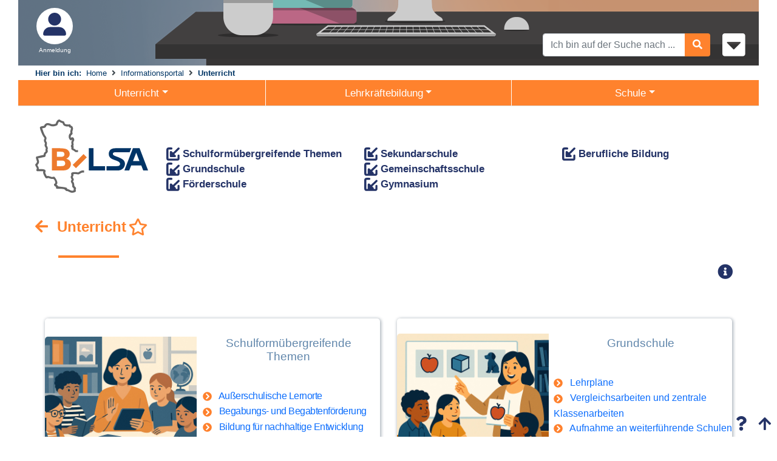

--- FILE ---
content_type: text/html; charset=UTF-8
request_url: https://www.bildung-lsa.de/informationsportal/unterricht.htm
body_size: 57201
content:
<!DOCTYPE html>
<html>

<head>
  <meta property="og:title" content="Bildungsserver Sachsen-Anhalt" />
  <meta property="og:description" content="Informationen rund um Schule, Unterricht und Bildung für Lehrkräfte, Lernende und Eltern in Sachsen-Anhalt." />
  <meta property="og:image" content="https://www.bildung-lsa.de/img/bilsa.png" />
  <meta property="og:url" content="https://www.bildung-lsa.de" />
  <meta property="og:type" content="website" />
  <meta property="og:site_name" content="Bildungsserver Sachsen-Anhalt" />
  <meta property="og:locale" content="de_DE" />  
  
  <meta http-equiv="Content-Type" content="text/html; charset=UTF-8">
  <meta http-equiv="cache-control" content="no-cache" />
  <meta name="viewport" content="width=device-width, initial-scale=1.0, shrink-to-fit=no">
  <meta name="google-site-verification" content="sfpOKE8xXLPzzpdzIwddNWDH55YQyj9cVf04gZ-vzes" />
  <link rel="shortcut icon" href="/favicon.ico" />
  <link rel="apple-touch-icon" href="/apple-touch-icon-precomposed.png" />
  <META NAME='DC.Publisher' CONTENT='Bildungserver Sachsen-Anhalt Bildung'><META NAME='DC.Rights' CONTENT='(Scheme=Freetext)Copyright: Sofern nicht anders angegeben, stehen die Texte dieser Seite unter einer Creative Commons Namensnennung 3.0 DE Lizenz. Except where otherwise noted, content on this site is licensed under a Creative Commons Attribution 3.0 License.'><META NAME='DC.Language' CONTENT='de'><META NAME='DC.Relation' CONTENT='(Scheme=URL) www.bildungsserver.de'><META NAME='DC.Title' CONTENT='Unterricht'><META NAME='keywords' CONTENT='Unterricht, Grundschule, Förderschule, Gemeinschaftsschule, Sekundarschule, Gymnasium, Berufliche Bildung, Schulformübergreifende Themen, Bildungsserver, Sachsen-Anhalt, Bildung, Schule, Schulformen, Lehrpläne, Lehrerbildung'><META NAME='DC.Subject' CONTENT='Unterricht, Grundschule, Förderschule, Gemeinschaftsschule, Sekundarschule, Gymnasium, Berufliche Bildung, Schulformübergreifende Themen, Bildungsserver, Sachsen-Anhalt, Bildung, Schule, Schulformen, Lehrpläne, Lehrerbildung'>
  <meta http-equiv="Content-Type" content="text/html; charset=UTF-8">
  <title>Bildungsserver Sachsen Anhalt - Unterricht</title>
  <link rel="stylesheet" href="/style/admin.css?rld=2" type="text/css">
  <link rel="stylesheet" href="/style/style.css?rld=2" type="text/css">
  <link rel="stylesheet" href="/style/layout.css?rld=2" type="text/css">
  <link rel="stylesheet" href="/style/content.css?rld=2" type="text/css">
  <link rel="stylesheet" href="/style/highslide.css?rld=2" type="text/css">
  <link type="text/css" rel="stylesheet" media="all" href="/style/slider.css?rld=2" >
  <link rel="stylesheet" href="/style/bootstrap-select.min.css?rld=2"/>
  <!-- driver.js Tour CSS Datei -->
  <link rel="stylesheet" href="/style/driver.min.css?rld=2">
  <script type="text/javascript">
    var FRONTEND = 1;
  </script>
  <script type="text/javascript" src="/jsc/global.js?rld=2"></script>
  <script type="text/javascript" src="/jsc/calendarDateInput.js?rld=2"></script>
  <script type="text/javascript" src="/jsc/inhedit.js?rld=2"></script>
  <script type="text/javascript" src="/jsc/highslide-full.min.js?rld=2"></script>
  <script type="text/javascript" src="/jsc/fortbildung.js?rld=2"></script>
  <script type="text/javascript" src="/jsc/elixier.js?rld=2"></script>
  <script type="text/javascript" src="/jsc/emu2.js?rld=2"></script>
  <script type="text/javascript" src="/jsc/tinymce/tinymce.min.js?rld=2"></script>
  <script type="text/javascript" src="/jsc/schulsuche_portal.js?rld=2"></script>
  <script type="text/javascript" src="/jsc/embed_medien.js?rld=2"></script>
  <script type="text/javascript" src="/jsc/katedit.js?rld=2"></script>
  <script type="text/javascript" src="/jsc/schulsuche.js?rld=2"></script>
  <script type="text/javascript" src="/jsc/praktikum.js?rld=2"></script>
  <script type="text/javascript" src="/jsc/mmenu.js?rld=2"></script>
  <script type="text/javascript" src="/jsc/jquery.min.js?rld=2"></script>
  <script src="/jsc/jquery.dataTables.js?rld=2"></script>
  <script src="/jsc/dataTables.bootstrap5.js?rld=2"></script>
  <script src="/jsc/dataTables.buttons.js?rld=2"></script>
  <script src="/jsc/dataTables.responsive.js?rld=2"></script>
  <script src="/jsc/dataTables.rowGroup.min.js?rld=2"></script>
  <script type="text/javascript" src="/jsc/--mp---Multiple-items-slider-responsive.js?rld=2"></script>
  <script type="text/javascript" src="/jsc/--mp---Multiple-items-slider-responsive-1.js?rld=2"></script>
  <!-- driver.js Tour JavaScript -->
  <script src="/jsc/driver.min.js"></script>

  <link href="/bootstrap/css/bootstrap.min.css" rel="stylesheet">
  <link rel="stylesheet" href="/style/rowReorder.dataTables.min.css">
  <link rel="stylesheet" href="/style/rowGroup.dataTables.min.css">
  <link rel="stylesheet" href="/style/dataTables.bootstrap5.min.css">
  <link rel="stylesheet" href="/style/rm-icon-bar-vertical-1.css">
  <link rel="stylesheet" href="/style/rm-icon-bar-vertical.css">
  <link rel="stylesheet" href="/style/fonts/fontawesome-all.min.css">
  <link rel="stylesheet" href="/style/styles.css?rld=2" type="text/css">
  <link rel="stylesheet" href="/style/mmenu.css?rld=2" type="text/css">
  <link rel="stylesheet" href="/style/styles_da.css?rld=2" type="text/css">

  <script src="/bootstrap/js/bootstrap.bundle.min.js"></script>
  <script type="text/javascript" src="/jsc/bootstrap-select.min.js"></script>

  <!-- Teststylewerte zur Entwicklung und Quicktest -->
  <style media="all" type="text/css">
    /**********************************************************************
    Anpassungen für MMenu (Mobile Hauptnavigation
    **********************************************************************/
    #header {
      position: sticky;
      height: 50px;
      padding: 0 80px;
      top: 0;
      font-size: 16px;
      font-weight: bold;
      color: #fff;
      line-height: 44px;
      text-align: center;
      background: #ff822d;
      font-family: Arial, Helvetica, sans-serif;
    }

    /* #header a {
        display: block;
        position: absolute;
        top: 0;
        left: 0;
        width: 80px;
        height: 50px;
        padding: 15px 25px;
    }
    #header a:before,
    #header a:after {
        content: "";
        display: block;
        background: #fff;
        height: 2px;
    }
    #header a span {
        background: #fff;
        display: block;
        height: 2px;
        margin: 7px 0;
    } */
    .mm-listview {
      font-family: Arial, Helvetica, sans-serif;
      font: 12pt Arial;
    }

    .mm-menu--theme-light {
      --mm-color-background: #fff;
    }

    /*#mmenudeskicon{
      left:100px!important;
    }*/

    .hide-header {
      display: none!important;
    }

    .scrollup {
      position: fixed;
      bottom: 10px;
      right: 10px;
      z-index: 100;
      color: var(--bs-secondary);
      font-size: 24px;
    }

@media only screen and (max-width: 800px) { 
    .da_support_mobil
    {
      position: fixed;
      bottom: -10px;
      right: 5px;
      z-index: 0;
      height: 150px;
      
    }
    .da_support_desktop 
    {
    display: none;
    }
}    
 
@media only screen and (min-width: 800px) { 
    .da_support_desktop
    {
      position: fixed;
      bottom: 25px;
      right: 10px;
      z-index: 100;
    }
    .da_support_mobil
    {
    display: none;
    }
}
    
    .tutorial{
      position: fixed;
      bottom: 10px;
      right: 50px;
      z-index: 100;
      color: var(--bs-secondary);
      font-size: 24px;    
    }
    @keyframes huhu { 
      0% {
        //~ color: white;
        //~ bottom: 100%;
        //~ right: 0%;
      } 
      50% {
        color: var(--bs-primary); 
        font-size:150px; 
        bottom: 10%;
        right: 5%; 
        transform: rotate(-0deg);
      } 
      100% {
        //~ color: green;
        
      }
    } 
    .anima{  
      animation-name: huhu; 
      animation-duration: 1s; 
      animation-iteration-count: 1; infinite;
    }




    .main_controls {
      position: absolute;
      right: 10px;
      top: 650px;
      margin-top: 10px;
    }

    .breadpfad > b {
      color: #003564;
      //~ font-size: 10.2pt !important;
    }

    .catmaker * {
      cursor: auto !important;
    }

    /****************************************************************
      Rubrikeditor anpassungen nach globalen neuen CSS Styles
    ****************************************************************/
    .placeholder {
      display: inline-block;
      cursor: unset;
      //~ pointer-events: none!important;
      background-color: transparent !important;

      opacity: 1 !important;
      //~ overflow: hidden!important;
      vertical-align: top !important;
      height: 35px !important;
      min-width: 50px !important;
      max-width: 300px !important;

    }

    .designline>tr>td {
      display: block !important;
      overflow: hidden !important;
      font-size: 10pt !important;
      height: 130px !important;
    }

    .designline {
      height: 130px !important;

    }

    .designline *,
    .designline ::after,
    .designline ::before {
      //~ box-sizing: content-box!important;
      font-size: 10pt !important;
    }

    #KFB0 a {
      font-size: 12px !important;
      cursor: pointer !important;

    }

    .inhitemact img {
      cursor: pointer !important;
    }

    /****************************************************************
      emuTube MedienListe
    ****************************************************************/
    .medialist fieldset {
      width: 100% !important;
    }

    //~ .kateditor, .kateditor div {
    //~ box-sizing: content-box!important;
    //~ }


    /****************************************************************
      emuTube Detailseite
    ****************************************************************/
    .emutubeplayercontainer{
      width:60%;
    }
    @media screen and (max-width: 1100px){    
      .emutubeplayercontainer{
        width:50%;
      }    
    }
    @media screen and (max-width: 900px){    
      .emutubeplayercontainer{
        width:95%;
      }    
    }
    .check input {
      margin-right:5px;
    }
    
    .tabBodyContainer{
      width:unset;
    }
    #chaps .emulink {
      margin-left: 10px;
    }
    #chaps{
      padding-top:8px;
    }
    .emutube_template{
      position: relative;
    }
    .emutube_template h2 {
      display: none;
    }
    #slleft{
      background-image: linear-gradient(to left, rgba(255, 255, 255, 0) 0%, rgba(255, 255, 255, 1) 80%);
    }
    #slright{
      background-image: linear-gradient(to right, rgba(255, 255, 255, 0) 0%, rgba(255, 255, 255, 1) 80%);
    }


    @media screen and (max-width: 1300px){    
      .desktop_container {
        box-shadow: none;
      }    
    }



    input[type="checkbox"] {
      margin-right: 5px;
      margin-left: 5px;
    }
    
    body{
      padding-top:0px;
    }
    
    #SearchResult {

    }
    #SearchResult .content{
      width: auto;
      padding: 0;
    }


    #SearchResult .round_blue_btn{
      margin-top: 8px ;
    }

    #SearchResult .rundeecke{
      /*display: table-cell !important;*/
    }

    .suchueberschrift{
      font-weight: bold;
      background-color: #6086ab;
      color: white;
      max-width: 98%;
      margin-left: 12px;
    }
    #bilsabread{
      margin-top:22px;
    }

    .katstatus2 a {
      color: lightgrey!important;
    }
    .katstatus2 svg {
      fill: lightgrey;
    }
    
    /****************************************************************
      Nutzerverwaltung
    ****************************************************************/
    #be_nutzerverwaltung{
      display: none;
      position: absolute;
      left:0px;
      top:0px;
      //~ right:0px;
      //~ bottom:0px;
      min-height:100%;
      min-width:100%;
      background-image: linear-gradient(to top, rgba(100, 100, 100, 0.9) 0%, rgba(100, 100, 100, 0.9) 100%);
    }
    .nv_cover{
      border: 2px solid darkred;
      background-color: white;
      z-index: 30000000000000000;
      min-height:100%;
      min-width:100%;
      //~ margin:10px;
    }
    .hideUserManagement{
      position: absolute;
      top: 20px;
      right: 25px;
      cursor: pointer;
      border: 1px solid lightgrey;
      background-color: #eee;
      padding:0px;
      font-weight:bold;
    }
    
    h2.servicearea #bookmark{
      //~ filter: grayscale(100%);
      //~ filter: brightness(0.2);
      filter: invert(100%) brightness(0.3);
    }
    h2.servicearea{
      color: var(--bs-secondary) !important;
      
    }
    h2.servicearea:before{
      border-bottom: 5px solid var(--bs-secondary);
    }
    h2.servicearea .fas{
      color: var(--bs-secondary) !important;
    }


    /* Abstand für Uplink auf Startseite*/
    .uplinkspace{
      display: inline-block;
      width: 37px;
    }

    .img-fluid{
      //~ border-bottom: 1px solid #E5E5E5;
    }

    .img-center{
      display: block; 
      margin-left: auto; 
      margin-right: auto; 
      width: 80%;
    }    

    /****************************************************************
      emuTube Liste
    ****************************************************************/
    .mlist1{
      position: relative;
      min-width:100px;
      clear:both;
      border-bottom:1px solid #D4D4D4; 
      padding:5px;
      padding-bottom:10px;
      margin-bottom:15px;
      margin-top:15px;
    }
    .mlisttitel{
      cursor: pointer;
    }
    .filterelement{
      display:inline-block;
      padding-right:5px;
    }
    .medialist fieldset{
      border-bottom: 1px solid lightgrey;
      //~ border-top: 0px none;
      //~ border-left: 0px none;
      padding:5px;
      padding-bottom:10px;
    }
    #searchsave{
      margin-bottom:20px !important;
    }
    fieldset > legend{
      font-size:14pt;
      color: var(--bs-secondary) !important;
    }
    
    .row{
      overflow: visible!important;
    }
    .outerInfo{
      width:40px;
      display: inline-block;
      position: absolute;
      right: 15px;
      top: -20px;
      //~ float:right;
      z-index: 100;    
    }
    
  </style>
  <script type="text/javascript">
    function toggleUserManagement(){
      if(O("be_nutzerverwaltung")){
        nv=O("be_nutzerverwaltung");
        nv.style.display = (nv.style.display=="none"?"block":"none");
        window.scrollTo(0, 0);
      }
    }
    //~ $('[id="tutorial"]').tooltip({
      //~ trigger: 'manual'
    //~ });
    $(document).ready(function() {
        //~ setTimeout(function(){ $('[id="tutorial"]').tooltip('show'); }, 3000);
        
      // Fix MMenu for Apple 
      var styles = ".mm-panels{ overflow: unset; }";
      var mac = /(Mac|iPhone|iPod|iPad)/i.test(navigator.platform);
      var isMac = navigator.platform.toUpperCase().indexOf('MAC')>=0;
      if(mac||isMac){
        //~ alert("BigMac");
        var styleSheet = document.createElement("style");
        styleSheet.innerText = styles;
        document.head.appendChild(styleSheet);
        
        //~ document.getElementsByClassName("mm-panels").style[0] = "overflow: unset;"
        
        //~ panels = document.getElementsByClassName("mm-panels");
        //~ for(let panel of panels){
          //~ panel.style.overflow = "unset";
        //~ }
        
        //~ for (var i = 0; i < panels.length; i++) {
          //~ panels[i].style.overflow = "unset";
        //~ }
      }        
        
        
    });



  </script>
</head>

<body class="line-numbers"><a name="anfang"></a>
  <div style="display:none;" id=zeichenzaehler></div><a name=pagestart></a>
  <div class="hideAutoinhalt" id='autoinhalt'></div>
  <iframe class=prthide
    style="display:none; border:5px #550000 solid;  position: fixed; left:32px; top:32px; z-index:10000;" name=server
    id=server width=990 height=500 src="/nop.php"></iframe>

  <div class="container desktop_container">
    <style media="all" type="text/css">
  .cover {
    position: relative;
    //width: 1220px;
    height: 385px;
    transition: height 0.25s ease-in;
    //~ overflow: hidden;
  }

  .cover-small {
    position: relative;
    //width: 1220px;
    height: 108px;
    transition: height 0.25s ease-out;
    //~ overflow: hidden;
  }

  .cover-small>div {
    //~ filter: grayscale(50%);    
    //~ backdrop-filter: grayscale(0.5);
    //~ background-blend-mode: luminosity;
  }

  .cover-small>div::before{
    content: "";
    position: absolute;
    top: 0; left: 0;    
    width: 100%; height: 100%;
    -webkit-transition: background 0.25s ease-in-out;
    transition: background 0.25s ease-in-out;
    background: no-repeat url(/img/header_BS_final.png);
    background-repeat: no-repeat;
    background-position: bottom;
    filter: grayscale(40%) invert(10%);
  }
  .cover-small .toggleDesk{
    position: absolute;
    width: 100%;
    height: 150px;
    z-index: 100;
    cursor: pointer;
    bottom:0px;
  }
  .cover-small .desk-foreground{
    z-index: 200;
  }
  #toggleDeskButtonUp{
    display: block;
    cursor: pointer;
    font-size:43px;
    color: white;
    margin-bottom:3px;
  }
  #toggleDeskButtonDown{
    display: none;
    cursor: pointer;
    font-size:43px;
    color: white;
    margin-bottom:3px;
  }
  .cover-small #toggleDeskButtonUp{
    display: none;
  }
  .cover-small #toggleDeskButtonDown{
    display: block;
  }
  .desktop {
    position: absolute;
    bottom: 0px;
    left: 0px;
    /* -webkit-transition: background 2s ease-in-out;
    transition: background 2s ease-in-out; */
    xbackground-image: url(/img/header_BS_final.png);
    background: no-repeat url(/img/header_BS_final.png);
    background-size: cover;
    background-position: bottom;
    width: 100%;
    height: 385px;
  }
  
  .rm-icon-bar{
    margin-left:30px;
  }
  
  /*
  .desktop:hover{
    //-webkit-transition: background 2s ease-in-out;
    //transition: background 2s ease-in-out;
    background: no-repeat url(./desk-blue.jpg);
    //background-size: 110%;
    background-repeat: no-repeat;
    background-position: bottom;

  }
  */
  .flyer{
    display: none;
    position: absolute;
    left: 73.5%;
    top: 155px;
    width: 123px;
    height: 160px;
    background: no-repeat url(/img/emuKON-flyer.png);
    background-size: 100% 100%;
    cursor: pointer;  
  }
  .vase{
    display: none;
    position: absolute;
    left: 770px;
    top: 180px;
    width: 130px;
    height: 170px;
    background: no-repeat url(/img/vase.png);
    background-size: 100% 100%;
    cursor: pointer;
  }
  .nils{
    display: none;
    position: absolute;
    left: 255px;
    top: 245px;
    width: 83px;
    height: 110px;
    background: no-repeat url(/img/nils.png);
    background-size: 100% 100%;
    //~ cursor: pointer;
  }
  
  
  .search-more::before{
    clear: left;
  }
  .search-more{
    clear: both;
    float: right;
    display: inline-block;
    padding-top:5px;
    padding-bottom:5px;
    margin:15px;
    font-weight: normal !important;
    margin-bottom:40px !important;
  }
  .suchueberschrift{
    clear: both;
  }
  .emumedienSearch{
    max-width: 100%;
    margin: 0px !important;
  }
  .emumedienSearch .rundeecke{
    float:left !important;
    max-width: 98%;
  }

  .fokus_pic_controls{
    position: absolute;
    top: 0px;
    right: 0px;
  }

  .bookmarklinklist{
    text-align: left;
  }
  .bookmarklinklist .iilink{
    font-size:12px!important;
    display: flow-root list-item;
    margin-left:12px;
  }
  .container h2{
    font-size: 24px!important;
    margin-bottom:30px!important;
  }
  .itemcount_message{
    margin-left: 15px;
  }
  .elli-edit, .elli-delete{
    width:15px;
    height:15px;
  }
  .elli-icon{
    margin-top: -3px;
    margin-left: 3px;
  }
  .bs_inhalt_container ul {
    display: flow-root;
  } 
  .logo-cover{
    display: none;
  }
  
  
  
  .home-link{
/*
    width:330px;
    height: 155px;
    position: absolute;
    left: 45%;
    margin-left: -60px;
    top: 30px;
    border: none;
    z-index: 0;
    cursor: pointer;
neu */
    width: 330px;
    height: 161px;
    position: absolute;
    left: 44.7%;
    margin-left: -60px;
    top: 27px;
    border: none;
    z-index: 0;
    cursor: pointer;
    background: no-repeat url(/img/home-link.png);    
    
  }
  .ueberschrift_desk_Info, .ueberschrift_desk_DigDi{
    z-index: 5;
  }
  .slick-list{
    margin-left:17px!important;
  }
  .slick-next{
    right:50px;
  }
  .slick-prev{
    left:0px;
  }
  .container h2 {
    display: flex;
  }
  #bookmark{
    height:30px;
    width:30px;
  }
  .uplink{
    width:36px;
  }
  .fixed_fullscreen{
    position: fixed;
    top: 0px;
    width:100%;
    height:100%;
    overflow: scroll;
  }
  
  .ueberschrift_desk_DigDi:hover{
    color: var(--bs-primary);
  }
  .ueberschrift_desk_Info:hover{
    color: var(--bs-secondary);
  }
  
</style>
<script type="text/javascript">
  function toggleDesk() {
    o = document.getElementById("cover");
    if (o.className == "cover-small") o.className = "cover";
    else o.className = "cover-small";
  }
  function openDesk(){
    o = document.getElementById("cover");
    if (o.className == "cover-small") o.className = "cover";
  }
  function toggleDeskOnScroll() {
    if (document.documentElement.scrollTop > 100 && document.getElementById("cover").className == "cover") toggleDesk();
    //document.getElementById("display").innerHTML = document.documentElement.scrollTop;
  }

  // Tooltip nur bei hover, on mouseleave und on click schliessen.
  function ngAfterViewChecked() {
      $('[data-bs-toggle="tooltip"]').tooltip({
        trigger: 'hover'
      });
      $('[data-bs-toggle="tooltip"]').on('mouseleave', function () {
        $(this).tooltip('hide');
      });
      $('[data-bs-toggle="tooltip"]').on('click', function () {
        $(this).tooltip('hide');
      });
  }
  function toggleSysControls(){
    if(O("syscontrolstoggle").style.display!="none"){
      O("syscontrolstoggle").style.display="none";
      O("syscontrols").style.display="block";
    }else{
      O("syscontrolstoggle").style.display="block";
      O("syscontrols").style.display="none";
    }
  
  }
  function deleteBookmark( id, title ){
    if(confirm("Wollen sie das Lesezeichen \""+title+"\" wirklich löschen?")){
      //~ alert("Geht aber nicht! ;-)");
      AXDelBookmark = new ajaxObject("/ajax.php?m=deleteBookmark&", showBookMarkActionFeedBack);
      AXDelBookmark.update("bookmark_id="+id,"POST");
      
    }
  }
  function showBookMarkActionFeedBack( data ){
    alert(data);
    location.reload();
  }
</script>

<div class="cover-small" id="cover">
  <div class="desktop" id="tour-desktop">
    <div id="main-menu" class="rm-icon-bar" style="float: left;">
      <a id="schueler" href="/digitale_dienste/freigaben.htm#art41258" data-bs-toggle="tooltip" data-bs-placement="right" title="Hier gelangen Sie zum Schüler- und Freigabebereich." onclick="ngAfterViewChecked();">
	  

		<svg xmlns="http://www.w3.org/2000/svg" viewBox="-120 0 800 512" fill="currentColor"><!--! Font Awesome Pro 6.1.1 by @fontawesome - https://fontawesome.com License - https://fontawesome.com/license (Commercial License) Copyright 2022 Fonticons, Inc. --><path d="M223.1 256c70.7 0 128-57.31 128-128s-57.3-128-128-128C153.3 0 96 57.31 96 128S153.3 256 223.1 256zM274.7 304H173.3C77.61 304 0 381.7 0 477.4C0 496.5 15.52 512 34.66 512h286.4c-1.246-5.531-1.43-11.31-.2832-17.04l14.28-71.41c1.943-9.723 6.676-18.56 13.68-25.56l45.72-45.72C363.3 322.4 321.2 304 274.7 304zM371.4 420.6c-2.514 2.512-4.227 5.715-4.924 9.203l-14.28 71.41c-1.258 6.289 4.293 11.84 10.59 10.59l71.42-14.29c3.482-.6992 6.682-2.406 9.195-4.922l125.3-125.3l-72.01-72.01L371.4 420.6zM629.5 255.7l-21.1-21.11c-14.06-14.06-36.85-14.06-50.91 0l-38.13 38.14l72.01 72.01l38.13-38.13C643.5 292.5 643.5 269.7 629.5 255.7z"/></svg>
		</a>
      <a id="kontakt" href="/support.htm" data-bs-toggle="tooltip" data-bs-placement="right" title="Hier finden Sie Anleitungen, Hilfestellungen und können Support-Mitarbeiter kontaktieren." onclick="ngAfterViewChecked();"><svg xmlns="http://www.w3.org/2000/svg" fill="currentColor"
          viewBox="-85 0 700 552" class="">
          <!--! Font Awesome Pro 6.1.1 by @fontawesome - https://fontawesome.com License - https://fontawesome.com/license (Commercial License) Copyright 2022 Fonticons, Inc. -->
          <path
            d="M191.1 224c0-17.72-14.34-32.04-32-32.04L144 192c-35.34 0-64 28.66-64 64.08v47.79C80 339.3 108.7 368 144 368H160c17.66 0 32-14.36 32-32.06L191.1 224zM256 0C112.9 0 4.583 119.1 .0208 256L0 296C0 309.3 10.75 320 23.1 320S48 309.3 48 296V256c0-114.7 93.34-207.8 208-207.8C370.7 48.2 464 141.3 464 256v144c0 22.09-17.91 40-40 40h-110.7C305 425.7 289.7 416 272 416H241.8c-23.21 0-44.5 15.69-48.87 38.49C187 485.2 210.4 512 239.1 512H272c17.72 0 33.03-9.711 41.34-24H424c48.6 0 88-39.4 88-88V256C507.4 119.1 399.1 0 256 0zM368 368c35.34 0 64-28.7 64-64.13V256.1C432 220.7 403.3 192 368 192l-16 0c-17.66 0-32 14.34-32 32.04L320 335.9C320 353.7 334.3 368 352 368H368z" />
        </svg></a>
      <a id="landesportal" href="https://lisa.sachsen-anhalt.de" target="_blank" data-bs-toggle="tooltip" data-bs-placement="right" title="Über diesen Link gelangen Sie zum Landesportal Sachsen-Anhalt." onclick="ngAfterViewChecked();"><svg xmlns="http://www.w3.org/2000/svg" fill="currentColor"
          viewBox="-120 0 600 492" class="">
          <!--! Font Awesome Pro 6.1.1 by @fontawesome - https://fontawesome.com License - https://fontawesome.com/license (Commercial License) Copyright 2022 Fonticons, Inc. -->
          <path
            d="m 239.10229,491.87883 c -1.73683,-0.66619 -7.2179,-3.05582 -12.18019,-5.31024 -4.96229,-2.2544 -10.84935,-4.38684 -13.08239,-4.73868 -3.13127,-0.49342 -5.10303,-1.62097 -8.6192,-4.92896 -4.38282,-4.12327 -5.01088,-4.39504 -16.2402,-7.02698 -6.42459,-1.5058 -15.55411,-3.41793 -20.28783,-4.24926 l -8.60672,-1.51145 -6.66301,2.32791 c -3.66463,1.28035 -7.60719,2.32792 -8.76128,2.32792 -2.0169,0 -2.09829,-0.27283 -2.09829,-7.0381 v -7.03809 l -4.02633,-1.95613 c -3.90251,-1.89599 -11.31164,-7.89686 -11.31164,-9.16159 0,-0.343 1.66515,-1.35828 3.70031,-2.25619 2.76429,-1.21963 4.12867,-2.57588 5.39361,-5.36151 2.13751,-4.70724 2.13856,-6.42013 0.009,-13.40896 -0.94855,-3.11185 -2.18897,-7.40385 -2.75651,-9.53778 -0.70551,-2.65275 -2.79956,-5.81222 -6.62103,-9.98976 l -5.58915,-6.10991 -4.06006,0.79522 c -5.82003,1.13995 -13.07526,0.13302 -24.632717,-3.41888 -11.79368,-3.62449 -12.68039,-3.69815 -15.72148,-1.30603 -1.26172,0.99247 -3.58794,1.80448 -5.1694,1.80448 -2.82119,0 -3.0041,-0.2676 -9.71244,-14.21021 -3.76039,-7.81558 -7.29537,-16.16145 -7.8555,-18.54634 -0.9136,-3.88984 -0.83003,-4.57564 0.81177,-6.66288 2.12687,-2.70387 2.39441,-6.80757 0.54391,-8.34332 -1.65294,-1.37186 -19.021539,-2.71366 -35.479765,-2.74101 -8.361665,-0.0154 -12.8568499,-0.35247 -12.8568499,-0.96839 0,-0.5209 0.64285,-2.19019 1.428553,-3.70955 2.7272469,-5.27393 1.8983999,-10.08138 -3.61996,-20.99619 C 2.2607971,313.11592 -0.00605485,308.10301 1.2149971e-5,307.46813 0.00611215,306.83326 1.6946541,304.1942 3.7524151,301.60362 c 4.815344,-6.06231 7.9676949,-12.83229 7.9788469,-17.13533 0.0057,-1.87156 -1.450847,-7.13829 -3.2348519,-11.70379 -1.784037,-4.56559 -3.46008,-10.39745 -3.724505,-12.9598 l -0.480846,-4.6588 13.6097269,-3.2681 c 7.485353,-1.79747 18.398018,-4.28255 24.250378,-5.5224 5.852319,-1.23984 11.506809,-2.45054 12.565499,-2.69042 1.58255,-0.35857 2.03785,-1.3398 2.55974,-5.51689 0.93431,-7.47792 2.76591,-11.87545 6.74361,-16.19075 4.13227,-4.48301 5.2419,-8.71832 3.71915,-14.19561 -0.85482,-3.07482 -0.78999,-4.93968 0.34052,-9.78875 1.38916,-5.95862 1.38205,-6.03729 -1.3415,-14.88517 -2.54244,-8.25966 -2.67106,-9.32619 -1.80097,-14.93393 1.54656,-9.96813 1.23168,-14.19345 -1.3337,-17.89527 -1.24883,-1.8021 -2.74984,-5.56133 -3.33558,-8.35379 -0.95324,-4.54462 -0.85562,-5.72044 0.93035,-11.20773 1.09743,-3.37176 1.98945,-6.88111 1.98225,-7.79858 -0.0215,-2.72051 -2.51169,-7.18641 -7.36848,-13.21364 -2.90379,-3.60404 -5.30383,-7.83587 -6.59648,-11.631869 -1.11753,-3.28176 -4.49205,-11.85388 -7.498899,-19.049205 -5.60212,-13.405753 -8.68024,-22.373666 -9.607443,-27.990848 l -0.52481,-3.179423 13.257142,-2.685093 13.25711,-2.685125 3.92198,-6.488674 c 5.00754,-8.284569 8.20493,-10.353261 16.82254,-10.884023 5.72549,-0.352651 7.62971,0.0093 17.39244,3.300506 12.883797,4.344136 19.383897,4.745195 30.563877,1.885841 10.98389,-2.809191 13.13212,-4.174218 14.89962,-9.467294 3.54314,-10.610667 9.00894,-18.1052161 14.79594,-20.2878225 2.21901,-0.836881 3.03476,-0.717927 4.98998,0.727623 4.11177,3.0399594 9.27039,5.3116244 18.74973,8.2566064 8.00241,2.4861661 9.24659,3.1360971 9.25095,4.8324691 0.0184,7.485592 4.81444,13.996778 12.4551,16.912146 4.29241,1.637798 7.17123,1.977668 17.57176,2.074483 l 12.43831,0.115784 0.5024,2.255582 c 1.12341,5.043895 1.4028,5.387122 5.12579,6.296801 9.57123,2.338662 13.58527,6.55442 14.60482,15.33877 0.54827,4.724071 0.36397,5.811459 -1.4906,8.79442 -1.95003,3.136406 -2.10554,4.289755 -1.97983,14.681723 l 0.13641,11.277933 -3.74535,1.80449 c -3.14253,1.51402 -3.8717,2.38532 -4.53032,5.41337 -0.43171,1.984939 -1.34523,5.139709 -2.03001,7.010619 -1.51842,4.14831 -1.51127,13.52643 0.0123,17.74638 0.73835,2.04346 1.95572,3.38149 3.56442,3.91773 2.11092,0.70364 2.93079,0.37371 6.03052,-2.42667 4.23648,-3.82745 7.78507,-4.2364 10.50862,-1.21103 2.62914,2.92048 2.93929,3.63566 3.95151,9.11127 0.84539,4.57296 0.74583,5.174 -1.37432,8.29819 -2.91459,4.29493 -2.92158,8.14863 -0.0309,16.64988 2.80534,8.24817 2.80642,9.67904 0.0123,14.56925 -2.79985,4.89762 -2.96791,11.31565 -0.44216,16.88193 2.54354,5.60544 2.28747,9.08678 -1.00242,13.62834 l -2.78708,3.84747 2.44215,6.88914 c 3.3463,9.43966 7.55794,17.57692 12.50043,24.15191 5.73944,7.6351 7.00875,8.3174 15.15052,8.14422 6.53149,-0.13889 6.94424,-0.0216 11.02264,3.1549 4.10105,3.19344 4.54696,3.31874 13.89588,3.90514 23.17465,1.45357 38.37375,5.16868 52.51503,12.83629 4.21795,2.28705 10.22329,5.55011 13.34519,7.25132 3.12191,1.70119 7.58797,3.36624 9.92457,3.70015 l 4.2484,0.60706 0.60419,5.46561 c 0.33225,3.00606 1.46371,9.0848 2.51431,13.50834 1.05056,4.42349 2.31007,10.86287 2.79892,14.30969 0.88266,6.22331 0.87034,6.28627 -1.76481,9.03703 -1.4595,1.52351 -3.81802,5.20604 -5.24119,8.18344 -2.46495,5.15696 -2.73553,5.40583 -5.71178,5.25396 -17.32186,-0.88388 -33.04823,-2.30436 -37.86021,-3.41973 -3.22547,-0.74765 -9.51939,-1.62231 -13.98654,-1.94375 l -8.122,-0.5844 -8.11823,4.20267 c -4.465,2.31148 -9.83524,5.5836 -11.93383,7.27137 -3.68395,2.96285 -6.5574,3.88128 -17.18588,5.49293 -2.49919,0.37897 -5.39444,1.79885 -8.21617,4.0293 -3.71043,2.93291 -5.41416,3.60022 -11.47893,4.49596 -11.14745,1.64637 -11.04106,1.59415 -13.57634,6.66203 -1.27367,2.54597 -3.057,5.44105 -3.96294,6.43348 -1.47358,1.61425 -1.55479,2.54762 -0.77037,8.85368 0.8506,6.83843 0.80842,7.13051 -1.41111,9.76825 -3.13624,3.72721 -2.92706,7.41553 0.86989,15.33846 3.4862,7.27447 3.76125,9.16921 1.81531,12.50469 -4.56383,7.82282 -4.58307,10.97098 -0.0995,16.2993 2.91531,3.46463 3.97603,7.30733 5.05729,18.32146 l 0.87446,8.90705 5.87528,5.7325 c 5.89818,5.7548 6.71693,7.28021 4.88879,9.10834 -1.10065,1.10066 -1.41208,5.8741 -0.78324,12.00565 l 0.4164,4.06007 -5.4134,2.70667 c -4.47047,2.23527 -6.67066,2.74258 -12.63129,2.91263 -4.36353,0.12441 -8.46665,-0.27314 -10.37567,-1.00538 z" />
        </svg></a>
    <style type="text/css">
  .bs_profil_dropdown{
    margin: 15px;
    border-radius: 0 !important;
    font-size: 10pt !important;
    background-color: transparent !important;
    color: white !important;
  }

  .logForm{
    //~ width: 90%;
    //~ margin-left: 7px;
  }

  .dropdown-menu{
    background-color: var(--bs-dark);
    overflow: visible;
  }

  .dropdown-menu a{
    margin:0px;
    padding: 10px !important;
    text-decoration: none;
  }
</style>

<div class="dropdown">
  <a id="anmelden" href="bs_login.html" data-bs-toggle="dropdown" aria-expanded="false" class="desk-foreground" style="cursor: pointer;">
    <svg xmlns="http://www.w3.org/2000/svg" fill="currentColor" viewBox="-150 0 812 612" class="bi bi-envelope"><!--! Font Awesome Pro 6.1.1 by @fontawesome - https://fontawesome.com License - https://fontawesome.com/license (Commercial License) Copyright 2022 Fonticons, Inc. --><path d="M256 288c79.53 0 144-64.47 144-144s-64.47-144-144-144c-79.52 0-144 64.47-144 144S176.5 288 256 288zM351.1 320H160c-88.36 0-160 71.63-160 160c0 17.67 14.33 32 31.1 32H480c17.67 0 31.1-14.33 31.1-32C512 391.6 440.4 320 351.1 320z"/></svg>
  </a>
  <div style="font-size:10px!important;cursor: pointer;" class="text-center text-white lh-1" data-bs-toggle="dropdown" aria-expanded="false">Anmeldung</div>
  <ul class="dropdown-menu" aria-labelledby="anmelden">
    <li class="bs_profil_dropdown"><form action="https://portal.bildung-lsa.de/?action=login" method="post">
       <b class="logForm">Nutzername:</b> <input id="LoginNutzername" class="form-control logForm" type="text" size="20" name="UN" autocomplete="off" value="" style="">
      <b class="logForm">Kennwort:</b> <input class="form-control logForm" type="password" size="20" name="PW" autocomplete="off" value="" style="">
      <button type="submit" class="btn btn-primary bs_button" style="float:right;margin-top: 10px;">Anmelden</button>
      <div style="clear:both;"></div>
    </form></li>
    <li><a class="dropdown-item bs_profil_dropdown" href="https://portal.bildung-lsa.de//registrierung.html?m=pw">Passwort vergessen</a></li>
    <li><a class="dropdown-item bs_profil_dropdown" href="https://portal.bildung-lsa.de//registrierung.html">Sie benötigen ein Bildungsserver-Konto?</a></li>
  </ul>
</div> 
    </div>
    <div class="Anzeige row">
      
      <div class="home-link" onclick="location.href='/'" title="Home" alt="Home" id="tour-home">
      </div>
    
      <div id="tour-digitale-dienste" class="anz_Digitale_Dienste col-md-6">
        <p class="ueberschrift_desk_DigDi" onclick="location.href='/digitale_dienste.htm';" style="cursor:pointer;">Digitale Dienste</p>
        <p class="verbindung_links"></p>
        <ul class="DigDi_Items">
          <li><a id="webmailLink" href="javascript:alert('Um diese Funktion nutzen zu können, müssen sie sich anmelden!')">Webmail</a></li>
          <li><a href="/digitale_dienste/emutube/medienpool.htm">emuTUBE</a></li>
          <li><a id="emucloudLink" href="javascript:alert('Um diese Funktion nutzen zu können, müssen Sie sich anmelden!')">emuCLOUD</a></li>
          
          <li><a href="/index.php?KAT_ID=15122#art41731">emuTALK</a></li>
          <li><a href="/digitale_dienste/moodle.htm" >Lernplattformen</a></li>
          <li><a href="/index.php?KAT_ID=14905#art44118">E-Journals</a></li>
          
        </ul>
      </div>

      <div class="anz_Infoportal col-md-6">
        <p class="ueberschrift_desk_Info" onclick="location.href='/index.php?KAT_ID=1#art1';" style="cursor:pointer;">Informationsportal</p>
        <p class="verbindung_rechts"></p>
        <ul class="Infoportal_Items">
          <li><a href="/index.php?KAT_ID=1#unterricht">Unterricht</a></li>
          <li><a href="/index.php?KAT_ID=1#lehrkraeftebildung">Lehrkräftebildung</a></li>
          <li><a href="/index.php?KAT_ID=1#schule">Schule</a></li>
        </ul>
      </div>
    </div>

    <div class="search_form_div desk-foreground" style="" id="tour-suche">

      <form class="search-form" style="position:relative;" name='sf1' action='/suche.htm#quicksearch' method='get'>
        <div class="input-group">
          <input class="form-control" 
                 type="text" 
                 placeholder="Ich bin auf der Suche nach ..." 
                 style=""
                 onKeyUp="getGlobalSuggestions(event, this)" onBlur="showGlobalSuggestion('');"
                 name=suche
                 autocomplete="off"
                 id='qs'
                 value="">
          <button class="btn" type="button" style="background: var(--bs-primary);" onclick="this.form.submit();">
          <i class="fa fa-search" style="color: #fff;"></i>
          </button>
        </div>
      </form>
    </div>
    <div class="scrollDesktop" id="tour-toggle">

        <i id="toggleDeskButtonUp" class="fas fa-caret-square-up" title="Schreibtisch zuklappen" onclick="toggleDesk()"></i>
        <i id="toggleDeskButtonDown" class="fas fa-caret-square-down" onclick="toggleDesk()"></i>

    </div>
    <div class="flyer" onclick="window.open('https://www.bildung-lsa.de/informationsportal/unterricht/schulformuebergreifende_themen/digitalitaet_in_der_schulischen_bildung/fortbildungen/emukon.htm#art42985')" data-bs-toggle="tooltip" data-bs-placement="top" title="Hier erfahren Sie mehr zu emuKON | 23." ></div>
    <div class="vase"></div>
    <div class="nils"></div>
    <div class="toggleDesk" onclick="toggleDesk();" title="Schreibtisch aufklappen"></div>
    <script type="text/javascript">
       var elem = document.querySelector('.desktop'), 
       divase = document.querySelector('.vase'), 
       xx = 0, 
       yy = 0, 
       mousedown = false; 
       // div event mousedown 
       divase.addEventListener('mousedown', function (e) { 
           // maus state auf true setzen 
           mousedown = true; 
           // offset abziehen 
           xx = divase.offsetLeft - e.clientX; 
           yy = divase.offsetTop - e.clientY;
           divase.style.transform = "rotate(0deg)";
           deg=0;
       }, true); 

        

       // div event mouseup 
       divase.addEventListener('mouseup', function (e) { 
           // maus state auf false setzen 
           mousedown = false;
           if(parseInt(divase.style.top)<130) fallrunter();
       }, true); 
       // element mousemove um zu stoppen 
       elem.addEventListener('mousemove', function (e) { 
           // Ist maus gedruekt 
           if (mousedown) { 
               // jetzt rechnen wir die differenz rauf 
               divase.style.left = e.clientX + xx + 'px'; 
               divase.style.top = e.clientY + yy + 'px'; 
               //div.innerHTML = parseInt(div.style.top);
           } 
       }, true);
       
       deg=0;
       function fallrunter( ){
         toppos=parseInt(divase.style.top);
         divase.style.top = (toppos + 2) + "px";
         deg+=4;
         divase.style.transform = "rotate("+deg+"deg)";
         if(toppos<160) setTimeout("fallrunter()", 15);
       }
       
    </script>
    
    
    
    
    
    <style media="all" type="text/css">
      .advent_wreath{
        background-image: url("/img/adventskranz.png");
        background-size: 200px;
        background-position: bottom;
        background-repeat: no-repeat;
        display: none; /* adventskranz einblenden / ausblenden */
        position: absolute;
        width:200px;
        height:165px;
        left: 72%;
        top: 170px;        
        //~ background-color: #666666;
        cursor: pointer;
      }
      .rrr{
        display: block;
        //~ border: 1px solid red;
        position: absolute;
        left: 28px;
        top: 33px;
        width:30px;
        height:50px;
      }
      .rrr img{
        width:30px;
        height:50px;
      }
      .feuerloescher{
        display:none;
        position: absolute;
        left: 90%;
        top: 210px;
        cursor: pointer;
      }
    </style>    
    <div class="advent_wreath" id="candles">
      <div class="rrr" id=flame0 style="display:none;">
         <img src="/img/flame.png" alt="" title="" />
      </div>
    </div>
    <div class="feuerloescher" onclick="loescheKerzen()">
         <img src="/img/feuerloescher.png" alt="" title="" />

    <script type="text/javascript">

      let adventTimestamps = [];

      if(isChristmas()){
        console.log("Ja ist denn schon Weihnachten? ", isChristmas());
        $(".advent_wreath, #candles").show();
      }
      nilsGeburtstag();

      function isChristmas() {
          const year = new Date().getFullYear();
          const christmas = new Date(year, 11, 25); // 25. Dezember (Weihnachten)

          // Berechne den vierten Sonntag vor Weihnachten
          const daysUntilSunday = christmas.getDay(); // 0 = Sonntag, 1 = Montag, etc.
          const firstAdvent = new Date(christmas);

          // Gehe zurück zum letzten Sonntag vor/am Weihnachten, dann 3 Wochen zurück
          firstAdvent.setDate(christmas.getDate() - daysUntilSunday - 21);

          // Wenn Weihnachten ein Sonntag ist, müssen wir 4 Wochen zurück
          if (daysUntilSunday === 0) {
              firstAdvent.setDate(christmas.getDate() - 28);
          }

          // 0. Advent: eine Woche vor dem 1. Advent
          const zeroAdvent = new Date(firstAdvent);
          zeroAdvent.setDate(firstAdvent.getDate() - 7);

          const newYear = new Date(year, 11, 31); // 31. Dezember

          adventTimestamps = [];
          // Erstelle alle vier Adventssonntage
          for (let i = 0; i < 4; i++) {
              const adventSunday = new Date(firstAdvent);
              adventSunday.setDate(firstAdvent.getDate() + 7 * i);
              adventTimestamps.push(adventSunday.getTime());
          }

          return (new Date() >= zeroAdvent && new Date() <= newYear);
      }

      function nilsGeburtstag(){
          const today = new Date();

          if (today.getMonth() === 2 && today.getDate() === 18) {
              $('.nils').show();
          }
      }

      function flame( x, y, id ){
        var that=this;
        this.id = "object_"+id;
        this.angle=0;
        this.opa=0.5;
        this.opaspeed=0.01;
        this.direction = 1;
        this.posleft=x;
        this.scale="";
        
        container = document.getElementById("candles");
        div = document.createElement('div');
        div.id=id;
        div.className="rrr";
        div.innerHTML = document.getElementById("flame0").innerHTML;
        //~ if(id=="flame1" || id=="flame3") div.getElementsByTagName("img")[0].src="flame1.png";
        div.style.left = x + "px";
        div.style.top = y + "px";
        container.appendChild( div );
        this.run = function ( id ){
          div = document.getElementById( id );
          
          // incrase/degrase values
          this.angle += this.direction;
          this.opa += this.opaspeed;
          
          // opacity
          if(this.opa>1.2) this.opaspeed=-0.03;
          if(this.opa<0.8) this.opaspeed=0.02;
          
          // angel direction
          if(this.angle>2){ 
            this.direction = -0.05;
            this.scale="";
          }
          if(this.angle<-2){ 
            this.direction = 0.05;
            this.scale=" scaleX(-1)";
          }

          // transform, filter and position
          div.style.transform = "rotate("+this.angle+"deg)"+this.scale;
          div.style.filter = "opacity("+this.opa+") blur("+Math.abs((this.angle)/7)+"px)";
          div.style.left = this.posleft + (this.angle/2) + "px";
          setTimeout("object_"+id+".run('"+id+"')", 10);
        }
        this.run( id );     
      }



      /*


    Erster Advent (1. Dezember 2024): 1733011200000
    Zweiter Advent (8. Dezember 2024): 1733616000000
    Dritter Advent (15. Dezember 2024): 1734220800000
    Vierter Advent (22. Dezember 2024): 1734825600000


*/      
      //~ if(Date.now()<1733011200000) document.getElementById("candles").style.display="none";
      
      //~ object_flame1 = new flame(28,33,"flame1");


      setTimeout("object_flame1 = new flame(27,18,'flame1');if(Date.now()<adventTimestamps[0]) toggleCandle('flame1');",500);
      setTimeout("object_flame2 = new flame(80,3,'flame2');if(Date.now()<adventTimestamps[1]) toggleCandle('flame2');",1500);
      setTimeout("object_flame3 = new flame(91,29,'flame3');if(Date.now()<adventTimestamps[2]) toggleCandle('flame3');",2300);
      setTimeout("object_flame4 = new flame(132,10,'flame4');if(Date.now()<adventTimestamps[3]) toggleCandle('flame4');",3000);

      // div event mouseup 
      document.getElementById("candles").addEventListener('mouseup', function (e) {
        var rect = document.getElementById("candles").getBoundingClientRect();
        var x = e.clientX - rect.left; //x position within the element.
        var y = e.clientY - rect.top;  //y position within the element.

        // on/off the candles
        if(x > 29 && x < 52 && y > 61 && y < 76 ) toggleCandle("flame1");
        if(x > 79 && x < 106 && y > 43 && y < 61 ) toggleCandle("flame2");
        if(x > 88 && x < 118 && y > 74 && y < 91 ) toggleCandle("flame3");
        if(x > 131 && x < 158 && y > 52 && y < 72 ) toggleCandle("flame4");
        console.log(x+","+y)

      }, true)
      function toggleCandle( id ){
        obj= document.getElementById( id );
        if(obj.style.display!="none"){
          obj.style.display="none";
        }else{
          obj.style.display="block";
        }
      }
      function loescheKerzen(){
        document.getElementById("flame1").style.display="none";
        document.getElementById("flame2").style.display="none";
        document.getElementById("flame3").style.display="none";
        document.getElementById("flame4").style.display="none";
      }
      function openEmuKI(){
        window.open("/index_openai.php?prompt=0", "_blank", 'toolbar=no,location=no,status=no,menubar=no,scrollbars=yes,resizable=yes,width=1200,height=800');
      }
    </script>
    
    
    
    
    
    
    
    
  </div>
</div>
</div>
    
    <img id="mobile_logo" src="/style/img/bilsa.svg" class="mobile_logo">
    
    <span class="breadpfad" id="tour-breadcrumb"><b class='here_i_am'>Hier bin ich:&nbsp;</b> <div class="d-inline">
<a href='/home.htm' class=bclink >Home</a><i class='fa far fa-angle-right mx-2'></i><a href='/informationsportal.htm' class=bclink >Informationsportal</a><i class='fa far fa-angle-right mx-2'></i><a href='/informationsportal/unterricht.htm' class=bclink >Unterricht</a>
</div> </span>

    <br class="hidden_break"/>
    <!-- <div id="header">
            <a id="mmenuicon" href="#menu"><span></span></a>
            a id="mmenudeskicon" href="#menu_desk"><span></span></a>
            Informationsportal
          </div> 
          
    https://back.b-lsa.de/informationsportal/unterricht/gymnasium/geschichte/lernbibliothek/weitere_materialien_und_anregungen.htm      
    styles.css:155
    .exlink img:first-child {
      display: none;
    }      
    
    
    https://back.b-lsa.de/informationsportal/schule/schulentwicklungsberatung.htm
    funktionalität defekt
    -->




    <style type="text/css">

.dropdown-menu li{
  position: relative;
  z-index: 2000;
}
//~ .nav-item .submenu-left{
  //~ right:100%; left:auto;
//~ }

//~ .dropdown-menu {
  //~ left:50px;
  //~ top:50px;
//~ }
.dropdown-menu > li:hover > .submenu, .visible1 {display: block !important;}
.submenu{
  display: none;
  position: absolute;
  left:100%; top:-0px;
  background-color:#fdfdfd;
  transform: unset!important;
  max-width: 405px;
  z-index: 2000;
}

#menu_desk{
  position:relative;
}

#menu_desk > ul > li > a.show:after{
  overflow: visible;
  content: "";
  border-top: 17.5px solid var(--bs-dark);
  border-right: 17.5px solid transparent;
  border-left: 17.5px solid transparent;
  border-bottom: 0;
  position: absolute;
  left: 50%;
  top: 42px;
  margin-left: -20px;
  width: 0;
  height: 0;
  background-color: transparent;
  border-radius: 0;
  z-index: 100000;
  display: block;
}

#menu_desk > ul > li:first-child > a.show:after{
  left: 16%;
}
#menu_desk > ul > li:last-child > a.show:after{
  left: 84%;
}

#menu_desk > ul > li > ul {
  position: absolute;
  left:0px!important;
  top:60px!important;
  padding-top:0px;
  width:100%!important;
  max-width: unset!important;
  background-color: unset!important;
  //~ background-image: linear-gradient(to top, rgba(255, 255, 255, 1) 30%, var(--bs-dark) 70%);
  //~ background-image: linear-gradient(to top, rgba(255, 255, 255, 1) 70%, var(--bs-dark) 70%);
  background-image: linear-gradient(to top, rgba(255, 255, 255, 0) 0%, rgba(255, 255, 255, 0.9) 40%);
  //~ background-image: linear-gradient(to top, rgba(255, 255, 255, 0.5) 0%, rgba(255, 255, 255, 0.5) 100%);
  background-position: center top;
  //~ background-size: auto 150px;
  background-size: 100% 100%;
  background-repeat: no-repeat; 
  box-shadow: unset!important;
  border-bottom: 0px none!important;
  border-top: 0px none!important;
  border-left: 0px none;
  border-right: 1px solid #fff;
}
#menu_desk > ul > li > ul > li {
  max-width: 407px;
  /*border-right: 1px solid grey;*/
  background-color: var(--bs-dark);
}

#menu_desk > ul > li > ul > li > ul{
  left:100%!important; 
}
.dropdown-menu > li > a:after { content:  ' »'; }
.dropdown-menu > li > a:only-child:after { content: ''; }
.dropdown-menu {
  border-radius 0;
  padding-top: 0px;
  padding-bottom: 0px;
  z-index: 2000 !important;
}


#menu_desk .nav-link:active, #menu_desk .nav-link:hover, #menu_desk .nav-link:focus, .submenu {background-color: var(--bs-dark); border-right: none;}
.submenu .dropdown-item:active, .submenu .dropdown-item:hover {background-color: var(--bs-primary);}
#menu_desk .nav-link, .submenu .dropdown-item {color: #fff;}
/*#menu_desk .nav-link {border: 1px solid #fff;}*/
#mitte {border: 1px solid #fff; border-bottom: none; border-top: none;}
#menu_desk .nav-tabs .nav-link {border-top-right-radius: 0; border-top-left-radius: 0;}
#menu_desk .nav-tabs {display: flex; justify-content: space-around; background-color: var(--bs-primary);}

#menu{
  display:none;
}

 //#menu_desk, #menu_desk .nav, #menu_desk .nav .nav-item {
 //overflow: visible;
 //}

//~ #menu_desk .nav-link .show{
  //~ border-bottom: 5px solid red!important;
//~ } 

#menu_desk > ul > li > ul > li a{
  max-width: 440px;
  white-space: nowrap;
  overflow: hidden;
  text-overflow: '..';
}

/***************************************
  letztes Submenu nach links öffnen
***************************************/
//~ #menu_desk > ul > li:last-child > ul .submenu {
  //~ left: auto;
  //~ right: 97%;
  //~ margin-left: 0;
  //~ margin-right: -1px;
//~ }

//~ #menu_desk > ul > li:last-child > ul > li  > a:after { content:  ''; }
//~ #menu_desk > ul > li:last-child > ul > li  > a:before { content:  '« '; }
//~ #menu_desk > ul > li:last-child > ul > li  > a:only-child:before { content: ''; padding-left:15px; }

//~ #menu_desk > ul > li:last-child > ul > li > ul > li  > a:after { content:  ''; }
//~ #menu_desk > ul > li:last-child > ul > li > ul > li  > a:before { content:  '« '; }
//~ #menu_desk > ul > li:last-child > ul > li > ul > li  > a:only-child:before { content: ''; padding-left:15px; }

#menu_desk > ul > li ul{
  //~ box-shadow: rgba(0, 0, 0, 0.35) 0px 5px 15px;
}

.mm-menu {
  --mm-size: 100%; 
  --mm-iconbar-size: 60px; 
}

.mm-btn--close {
  border-bottom: 1px solid #fff;
}

.mm-navbars--top .mm-navbar:nth-child(3n) .mm-navbar__title {font-weight: 600; justify-content: left;}
.mm-iconbar .mm-iconbar__top a {padding: 10px 0 5px 0;}
.mm-iconbar .mm-iconbar__top a:last-child {padding: 100px 0 5px 0;}
</style>

<div class="navbar position-sticky" id="mmenubar" style="position: sticky; top: 0; z-index:100;min-height:38px;">
<a id="mmenuicon" href="#menu" onClick="repairMMenu()" style="max-width:100px;float:left;padding-right:30px;">
    <span>
        <i class="fas fa-ellipsis-h" style="font-size:30px;color:#fff;"></i>
    </span>
</a>
    <form style="position:relative;" name="sf2" action="/suche.htm#quicksearch" method="get" style="max-width:100%;">
        <div class="input-group mobsearch" style="max-width:280px;float:right;">
            <input class="form-control" style="border-radius:0;"
                   type="text"
                   placeholder="Ich bin auf der Suche nach ..."
                   style=""
                   name="suche"
                   id="qs"
                   value="">
            <button class="btn" type="submit" style="background: var(--bs-secondary);border-radius:0;"">
                <i class="fa fa-search" style="color: #fff;"></i>
            </button>
        </div>
    </form>
</div>
<nav id="menu" class="menu">
  <ul>
      <li>
    <a href="/informationsportal/unterricht.htm" class="mm-listitem__text">Unterricht</a>
    <ul>  <li>
    <a href="/informationsportal/unterricht/schulformuebergreifende_themen.htm" class="mm-listitem__text">Schulformübergreifende Themen</a>
    <ul>  <li>
    <a href="/informationsportal/unterricht/schulformuebergreifende_themen/ausserschulische_lernorte.htm" class="mm-listitem__text">Außerschulische Lernorte</a>
    <ul>  <li>
    <a href="/informationsportal/unterricht/schulformuebergreifende_themen/ausserschulische_lernorte/lernort_museum.htm" class="mm-listitem__text">Lernort Museum</a>
    
  </li>  <li>
    <a href="/informationsportal/unterricht/schulformuebergreifende_themen/ausserschulische_lernorte/lernort_gedenkstaette_.htm" class="mm-listitem__text">Lernort Gedenkstätte </a>
    
  </li>  <li>
    <a href="/informationsportal/unterricht/schulformuebergreifende_themen/ausserschulische_lernorte/lernort_oeko_schule_.htm" class="mm-listitem__text">Lernort Öko-Schule </a>
    
  </li>  <li>
    <a href="/informationsportal/unterricht/schulformuebergreifende_themen/ausserschulische_lernorte/lernort_planetarium_.htm" class="mm-listitem__text">Lernort Planetarium </a>
    
  </li>  <li>
    <a href="/informationsportal/unterricht/schulformuebergreifende_themen/ausserschulische_lernorte/lernort_umwelt_.htm" class="mm-listitem__text">Lernort Umwelt </a>
    
  </li>  <li>
    <a href="/informationsportal/unterricht/schulformuebergreifende_themen/ausserschulische_lernorte/lernort_labor.htm" class="mm-listitem__text">Lernort Labor</a>
    
  </li>  <li>
    <a href="/informationsportal/unterricht/schulformuebergreifende_themen/ausserschulische_lernorte/lernort_praxislerntage.htm" class="mm-listitem__text">Lernort Praxislerntage</a>
    
  </li></ul>
  </li>  <li>
    <a href="/informationsportal/unterricht/schulformuebergreifende_themen/begabungs__und_begabtenfoerderung.htm" class="mm-listitem__text">Begabungs- und Begabtenförderung</a>
    <ul>  <li>
    <a href="/informationsportal/unterricht/schulformuebergreifende_themen/begabungs__und_begabtenfoerderung/koordinierungs_und_beratungsstelle_fuer_begabtenfoerderung.htm" class="mm-listitem__text">Koordinierungs-und Beratungsstelle für Begabtenförderung</a>
    
  </li>  <li>
    <a href="/informationsportal/unterricht/schulformuebergreifende_themen/begabungs__und_begabtenfoerderung/fortbildungsangebote.htm" class="mm-listitem__text">Fortbildungsangebote</a>
    
  </li>  <li>
    <a href="/informationsportal/unterricht/schulformuebergreifende_themen/begabungs__und_begabtenfoerderung/netzwerk__begabungsfoerdernde_schule_sachsen_anhalt_.htm" class="mm-listitem__text">Netzwerk "Begabungsfördernde Schule Sachsen-Anhalt"</a>
    
  </li>  <li>
    <a href="/informationsportal/unterricht/schulformuebergreifende_themen/begabungs__und_begabtenfoerderung/lemas.htm" class="mm-listitem__text">LemaS</a>
    
  </li>  <li>
    <a href="/informationsportal/unterricht/schulformuebergreifende_themen/begabungs__und_begabtenfoerderung/webakademie_sachsen_anhalt.htm" class="mm-listitem__text">Webakademie Sachsen-Anhalt</a>
    
  </li>  <li>
    <a href="/informationsportal/unterricht/schulformuebergreifende_themen/begabungs__und_begabtenfoerderung/digitale_drehtuer.htm" class="mm-listitem__text">Digitale Drehtür</a>
    
  </li>  <li>
    <a href="/informationsportal/unterricht/schulformuebergreifende_themen/begabungs__und_begabtenfoerderung/ausserschulische_foerderangebote.htm" class="mm-listitem__text">Außerschulische Förderangebote</a>
    
  </li>  <li>
    <a href="/informationsportal/unterricht/schulformuebergreifende_themen/begabungs__und_begabtenfoerderung/unterstuetzungssystem_.htm" class="mm-listitem__text">Unterstützungssystem </a>
    
  </li></ul>
  </li>  <li>
    <a href="/informationsportal/unterricht/schulformuebergreifende_themen/berufs__und_studienorientierung.htm" class="mm-listitem__text">Berufs- und Studienorientierung</a>
    
  </li>  <li>
    <a href="/informationsportal/unterricht/schulformuebergreifende_themen/bildung_fuer_nachhaltige_entwicklung.htm" class="mm-listitem__text">Bildung für nachhaltige Entwicklung</a>
    <ul>  <li>
    <a href="/informationsportal/unterricht/schulformuebergreifende_themen/bildung_fuer_nachhaltige_entwicklung/grundlagen.htm" class="mm-listitem__text">Grundlagen</a>
    
  </li>  <li>
    <a href="/informationsportal/unterricht/schulformuebergreifende_themen/bildung_fuer_nachhaltige_entwicklung/schulisches_netzwerk.htm" class="mm-listitem__text">Schulisches Netzwerk</a>
    
  </li>  <li>
    <a href="/informationsportal/unterricht/schulformuebergreifende_themen/bildung_fuer_nachhaltige_entwicklung/angebote_fuer_schule_und_unterricht.htm" class="mm-listitem__text">Angebote für Schule und Unterricht</a>
    
  </li>  <li>
    <a href="/informationsportal/unterricht/schulformuebergreifende_themen/bildung_fuer_nachhaltige_entwicklung/fortbildung.htm" class="mm-listitem__text">Fortbildung</a>
    
  </li></ul>
  </li>  <li>
    <a href="/informationsportal/unterricht/schulformuebergreifende_themen/demokratiebildung.htm" class="mm-listitem__text">Demokratiebildung</a>
    
  </li>  <li>
    <a href="/informationsportal/unterricht/schulformuebergreifende_themen/deutsch_als_ziel__und_bildungssprache.htm" class="mm-listitem__text">Deutsch als Ziel- und Bildungssprache</a>
    <ul>  <li>
    <a href="/informationsportal/unterricht/schulformuebergreifende_themen/deutsch_als_ziel__und_bildungssprache/aktuelles.htm" class="mm-listitem__text">Aktuelles</a>
    
  </li>  <li>
    <a href="/informationsportal/unterricht/schulformuebergreifende_themen/deutsch_als_ziel__und_bildungssprache/daz__material_fuer_den_unterricht.htm" class="mm-listitem__text">DaZ-Material für den Unterricht</a>
    
  </li>  <li>
    <a href="/informationsportal/unterricht/schulformuebergreifende_themen/deutsch_als_ziel__und_bildungssprache/daz_digital.htm" class="mm-listitem__text">DaZ digital</a>
    
  </li>  <li>
    <a href="/informationsportal/unterricht/schulformuebergreifende_themen/deutsch_als_ziel__und_bildungssprache/netzwerk_sprachbildung.htm" class="mm-listitem__text">Netzwerk Sprachbildung</a>
    
  </li>  <li>
    <a href="/informationsportal/unterricht/schulformuebergreifende_themen/deutsch_als_ziel__und_bildungssprache/lesefoerderung.htm" class="mm-listitem__text">Leseförderung</a>
    
  </li>  <li>
    <a href="/informationsportal/unterricht/schulformuebergreifende_themen/deutsch_als_ziel__und_bildungssprache/rechtliche_vorgaben.htm" class="mm-listitem__text">rechtliche Vorgaben</a>
    
  </li>  <li>
    <a href="/informationsportal/unterricht/schulformuebergreifende_themen/deutsch_als_ziel__und_bildungssprache/fortbildungen_abrufangebote.htm" class="mm-listitem__text">Fortbildungen/Abrufangebote</a>
    
  </li></ul>
  </li>  <li>
    <a href="/informationsportal/unterricht/schulformuebergreifende_themen/digitalitaet_in_der_schulischen_bildung.htm" class="mm-listitem__text">Digitalität in der schulischen Bildung</a>
    <ul>  <li>
    <a href="/informationsportal/unterricht/schulformuebergreifende_themen/digitalitaet_in_der_schulischen_bildung/themen.htm" class="mm-listitem__text">Themen</a>
    
  </li>  <li>
    <a href="/informationsportal/unterricht/schulformuebergreifende_themen/digitalitaet_in_der_schulischen_bildung/angebote_fuer_lehrkraefte.htm" class="mm-listitem__text">Angebote für Lehrkräfte</a>
    
  </li>  <li>
    <a href="/informationsportal/unterricht/schulformuebergreifende_themen/digitalitaet_in_der_schulischen_bildung/angebote_fuer_lernende.htm" class="mm-listitem__text">Angebote für Lernende</a>
    
  </li>  <li>
    <a href="/informationsportal/unterricht/schulformuebergreifende_themen/digitalitaet_in_der_schulischen_bildung/fortbildungen.htm" class="mm-listitem__text">Fortbildungen</a>
    
  </li></ul>
  </li>  <li>
    <a href="/informationsportal/unterricht/schulformuebergreifende_themen/filmbildung.htm" class="mm-listitem__text">Filmbildung</a>
    <ul>  <li>
    <a href="/informationsportal/unterricht/schulformuebergreifende_themen/filmbildung/filme.htm" class="mm-listitem__text">Filme</a>
    
  </li>  <li>
    <a href="/informationsportal/unterricht/schulformuebergreifende_themen/filmbildung/fortbildungen.htm" class="mm-listitem__text">Fortbildungen</a>
    
  </li>  <li>
    <a href="/informationsportal/unterricht/schulformuebergreifende_themen/filmbildung/veranstaltungen.htm" class="mm-listitem__text">Veranstaltungen</a>
    
  </li>  <li>
    <a href="/informationsportal/unterricht/schulformuebergreifende_themen/filmbildung/handreichungen_und_konzepte.htm" class="mm-listitem__text">Handreichungen und Konzepte</a>
    
  </li></ul>
  </li>  <li>
    <a href="/informationsportal/unterricht/schulformuebergreifende_themen/foerderprogramme_wettbewerbe.htm" class="mm-listitem__text">Förderprogramme/Wettbewerbe</a>
    <ul>  <li>
    <a href="/informationsportal/unterricht/schulformuebergreifende_themen/foerderprogramme_wettbewerbe/bundeswettbewerb_fremdsprachen.htm" class="mm-listitem__text">Bundeswettbewerb Fremdsprachen</a>
    
  </li></ul>
  </li>  <li>
    <a href="/informationsportal/unterricht/schulformuebergreifende_themen/intern__bildung_europabildung.htm" class="mm-listitem__text">Intern. Bildung/Europabildung</a>
    
  </li>  <li>
    <a href="/informationsportal/unterricht/schulformuebergreifende_themen/kulturelle_bildung.htm" class="mm-listitem__text">Kulturelle Bildung</a>
    <ul>  <li>
    <a href="/informationsportal/unterricht/schulformuebergreifende_themen/kulturelle_bildung/lernbibliothek.htm" class="mm-listitem__text">Lernbibliothek</a>
    
  </li>  <li>
    <a href="/informationsportal/unterricht/schulformuebergreifende_themen/kulturelle_bildung/alltags__und_schulkultur.htm" class="mm-listitem__text">Alltags- und Schulkultur</a>
    
  </li>  <li>
    <a href="/informationsportal/unterricht/schulformuebergreifende_themen/kulturelle_bildung/regionalkultur.htm" class="mm-listitem__text">Regionalkultur</a>
    
  </li>  <li>
    <a href="/informationsportal/unterricht/schulformuebergreifende_themen/kulturelle_bildung/digitales.htm" class="mm-listitem__text">Digitales</a>
    
  </li>  <li>
    <a href="/informationsportal/unterricht/schulformuebergreifende_themen/kulturelle_bildung/projekt_kreas.htm" class="mm-listitem__text">Projekt KreaS</a>
    
  </li>  <li>
    <a href="/informationsportal/unterricht/schulformuebergreifende_themen/kulturelle_bildung/kreativpotentiale_sachsen_anhalt.htm" class="mm-listitem__text">Kreativpotentiale Sachsen-Anhalt</a>
    
  </li>  <li>
    <a href="/informationsportal/unterricht/schulformuebergreifende_themen/kulturelle_bildung/fortbildungen_abrufangebote.htm" class="mm-listitem__text">Fortbildungen/Abrufangebote</a>
    
  </li></ul>
  </li>  <li>
    <a href="/informationsportal/unterricht/schulformuebergreifende_themen/lernen_durch_engagement.htm" class="mm-listitem__text">Lernen durch Engagement</a>
    
  </li>  <li>
    <a href="/informationsportal/unterricht/schulformuebergreifende_themen/mint.htm" class="mm-listitem__text">MINT</a>
    
  </li>  <li>
    <a href="/informationsportal/unterricht/schulformuebergreifende_themen/mobilitaets__und_verkehrserziehung.htm" class="mm-listitem__text">Mobilitäts- und Verkehrserziehung</a>
    
  </li>  <li>
    <a href="/informationsportal/unterricht/schulformuebergreifende_themen/programm_quamath.htm" class="mm-listitem__text">Programm QuaMath</a>
    
  </li></ul>
  </li>  <li>
    <a href="/informationsportal/unterricht/grundschule.htm" class="mm-listitem__text">Grundschule</a>
    <ul>  <li>
    <a href="/informationsportal/unterricht/grundschule/schulformbezogene_informationen.htm" class="mm-listitem__text">Schulformbezogene Informationen</a>
    <ul>  <li>
    <a href="/informationsportal/unterricht/grundschule/schulformbezogene_informationen/lehrplan.htm" class="mm-listitem__text">Lehrplan</a>
    
  </li>  <li>
    <a href="/informationsportal/unterricht/grundschule/schulformbezogene_informationen/vergleichsarbeiten_und_zentrale_klassenarbeiten.htm" class="mm-listitem__text">Vergleichsarbeiten und zentrale Klassenarbeiten</a>
    
  </li>  <li>
    <a href="/informationsportal/unterricht/grundschule/schulformbezogene_informationen/aufnahme_an_weiterfuehrenden_schulen.htm" class="mm-listitem__text">Aufnahme an weiterführenden Schulen</a>
    
  </li></ul>
  </li>  <li>
    <a href="/informationsportal/unterricht/grundschule/deutsch.htm" class="mm-listitem__text">Deutsch</a>
    <ul>  <li>
    <a href="/informationsportal/unterricht/grundschule/deutsch/curriculare_grundlagen.htm" class="mm-listitem__text">Curriculare Grundlagen</a>
    
  </li>  <li>
    <a href="/informationsportal/unterricht/grundschule/deutsch/vera_3_und_zka_4.htm" class="mm-listitem__text">VERA 3 und ZKA 4</a>
    
  </li>  <li>
    <a href="/informationsportal/unterricht/grundschule/deutsch/lernbibliothek.htm" class="mm-listitem__text">Lernbibliothek</a>
    
  </li>  <li>
    <a href="/informationsportal/unterricht/grundschule/deutsch/fachbezogene_fortbildungen_abrufangebote.htm" class="mm-listitem__text">Fortbildungen</a>
    
  </li></ul>
  </li>  <li>
    <a href="/informationsportal/unterricht/grundschule/englisch.htm" class="mm-listitem__text">Englisch</a>
    <ul>  <li>
    <a href="/informationsportal/unterricht/grundschule/englisch/curriculare_grundlagen.htm" class="mm-listitem__text">Curriculare Grundlagen</a>
    
  </li>  <li>
    <a href="/informationsportal/unterricht/grundschule/englisch/lernbibliothek.htm" class="mm-listitem__text">Lernbibliothek</a>
    
  </li>  <li>
    <a href="/informationsportal/unterricht/grundschule/englisch/fachbezogene_fortbildungen_abrufangebote_.htm" class="mm-listitem__text">Fortbildungen</a>
    
  </li></ul>
  </li>  <li>
    <a href="/informationsportal/unterricht/grundschule/ethikunterricht.htm" class="mm-listitem__text">Ethikunterricht</a>
    <ul>  <li>
    <a href="/informationsportal/unterricht/grundschule/ethikunterricht/curriculare_grundlagen.htm" class="mm-listitem__text">Curriculare Grundlagen</a>
    
  </li>  <li>
    <a href="/informationsportal/unterricht/grundschule/ethikunterricht/lernbibliothek.htm" class="mm-listitem__text">Lernbibliothek</a>
    
  </li>  <li>
    <a href="/informationsportal/unterricht/grundschule/ethikunterricht/fachbezogene_fortbildungen_abrufangebote_.htm" class="mm-listitem__text">Fortbildungen</a>
    
  </li>  <li>
    <a href="/informationsportal/unterricht/grundschule/ethikunterricht/informationen_fuer_die_eltern_zur_fachauswahl.htm" class="mm-listitem__text">Informationen für die Eltern zur Fachauswahl</a>
    
  </li></ul>
  </li>  <li>
    <a href="/informationsportal/unterricht/grundschule/gestalten.htm" class="mm-listitem__text">Gestalten</a>
    <ul>  <li>
    <a href="/informationsportal/unterricht/grundschule/gestalten/curriculare_grundlagen.htm" class="mm-listitem__text">Curriculare Grundlagen</a>
    
  </li>  <li>
    <a href="/informationsportal/unterricht/grundschule/gestalten/lernbibliothek.htm" class="mm-listitem__text">Lernbibliothek</a>
    
  </li>  <li>
    <a href="/informationsportal/unterricht/grundschule/gestalten/fachbezogene_fortbildungen_abrufangebote_.htm" class="mm-listitem__text">Fortbildungen</a>
    
  </li></ul>
  </li>  <li>
    <a href="/informationsportal/unterricht/grundschule/mathematik.htm" class="mm-listitem__text">Mathematik</a>
    <ul>  <li>
    <a href="/informationsportal/unterricht/grundschule/mathematik/curriculare_grundlagen.htm" class="mm-listitem__text">Curriculare Grundlagen</a>
    
  </li>  <li>
    <a href="/informationsportal/unterricht/grundschule/mathematik/vera_3_und_zka_4.htm" class="mm-listitem__text">VERA 3 und ZKA 4</a>
    
  </li>  <li>
    <a href="/informationsportal/unterricht/grundschule/mathematik/lernbibliothek.htm" class="mm-listitem__text">Lernbibliothek</a>
    
  </li>  <li>
    <a href="/informationsportal/unterricht/grundschule/mathematik/fortbildung.htm" class="mm-listitem__text">Fortbildungen</a>
    
  </li></ul>
  </li>  <li>
    <a href="/informationsportal/unterricht/grundschule/musik.htm" class="mm-listitem__text">Musik</a>
    <ul>  <li>
    <a href="/informationsportal/unterricht/grundschule/musik/curriculare_grundlagen.htm" class="mm-listitem__text">Curriculare Grundlagen</a>
    
  </li>  <li>
    <a href="/informationsportal/unterricht/grundschule/musik/lernbibliothek.htm" class="mm-listitem__text">Lernbibliothek</a>
    
  </li>  <li>
    <a href="/informationsportal/unterricht/grundschule/musik/fachbezogene_fortbildungen_abrufangebote_.htm" class="mm-listitem__text">Fortbildungen</a>
    
  </li></ul>
  </li>  <li>
    <a href="/informationsportal/unterricht/grundschule/ev__religionsunterricht.htm" class="mm-listitem__text">Ev. Religionsunterricht</a>
    <ul>  <li>
    <a href="/informationsportal/unterricht/grundschule/ev__religionsunterricht/curriculare_grundlagen.htm" class="mm-listitem__text">Curriculare Grundlagen</a>
    
  </li>  <li>
    <a href="/informationsportal/unterricht/grundschule/ev__religionsunterricht/lernbibliothek.htm" class="mm-listitem__text">Lernbibliothek</a>
    
  </li>  <li>
    <a href="/informationsportal/unterricht/grundschule/ev__religionsunterricht/fachbezogene_fortbildungen_abrufangebote_.htm" class="mm-listitem__text">Fortbildungen</a>
    
  </li>  <li>
    <a href="/informationsportal/unterricht/grundschule/ev__religionsunterricht/informationen_fuer_die_eltern_zur_fachauswahl.htm" class="mm-listitem__text">Informationen für die Eltern zur Fachauswahl</a>
    
  </li></ul>
  </li>  <li>
    <a href="/informationsportal/unterricht/grundschule/kath__religionsunterricht.htm" class="mm-listitem__text">Kath. Religionsunterricht</a>
    <ul>  <li>
    <a href="/informationsportal/unterricht/grundschule/kath__religionsunterricht/curriculare_grundlagen.htm" class="mm-listitem__text">Curriculare Grundlagen</a>
    
  </li>  <li>
    <a href="/informationsportal/unterricht/grundschule/kath__religionsunterricht/lernbibliothek.htm" class="mm-listitem__text">Lernbibliothek</a>
    
  </li>  <li>
    <a href="/informationsportal/unterricht/grundschule/kath__religionsunterricht/fachbezogene_fortbildungen_abrufangebote_.htm" class="mm-listitem__text">Fortbildungen</a>
    
  </li>  <li>
    <a href="/informationsportal/unterricht/grundschule/kath__religionsunterricht/informationen_fuer_die_eltern_zur_fachauswahl.htm" class="mm-listitem__text">Informationen für die Eltern zur Fachauswahl</a>
    
  </li></ul>
  </li>  <li>
    <a href="/informationsportal/unterricht/grundschule/sachunterricht.htm" class="mm-listitem__text">Sachunterricht</a>
    <ul>  <li>
    <a href="/informationsportal/unterricht/grundschule/sachunterricht/curriculare_grundlagen.htm" class="mm-listitem__text">Curriculare Grundlagen</a>
    
  </li>  <li>
    <a href="/informationsportal/unterricht/grundschule/sachunterricht/lernbibliothek.htm" class="mm-listitem__text">Lernbibliothek</a>
    
  </li>  <li>
    <a href="/informationsportal/unterricht/grundschule/sachunterricht/fachbezogene_fortbildungen_abrufangebote__.htm" class="mm-listitem__text">Fortbildungen	</a>
    
  </li></ul>
  </li>  <li>
    <a href="/informationsportal/unterricht/grundschule/sport.htm" class="mm-listitem__text">Sport</a>
    <ul>  <li>
    <a href="/informationsportal/unterricht/grundschule/sport/curriculare_grundlagen.htm" class="mm-listitem__text">Curriculare Grundlagen</a>
    
  </li>  <li>
    <a href="/informationsportal/unterricht/grundschule/sport/lernbibliothek.htm" class="mm-listitem__text">Lernbibliothek</a>
    
  </li>  <li>
    <a href="/informationsportal/unterricht/grundschule/sport/fachbezogene_fortbildungen_abrufangebote__.htm" class="mm-listitem__text">Fortbildungen</a>
    
  </li>  <li>
    <a href="/informationsportal/unterricht/grundschule/sport/erlasse__grundsaetze__bestimmungen_und_hinweise_fuer_den_schulsport.htm" class="mm-listitem__text">Erlasse, Grundsätze, Bestimmungen und Hinweise für den Schulsport</a>
    
  </li>  <li>
    <a href="/informationsportal/unterricht/grundschule/sport/sport_motorik_test_im_schuljahrgang_3.htm" class="mm-listitem__text">Sport-Motorik-Test im Schuljahrgang 3</a>
    
  </li></ul>
  </li></ul>
  </li>  <li>
    <a href="/informationsportal/unterricht/foerderschule.htm" class="mm-listitem__text">Förderschule</a>
    <ul>  <li>
    <a href="/informationsportal/unterricht/foerderschule/schulformbezogene_informationen.htm" class="mm-listitem__text">Schulformbezogene Informationen</a>
    <ul>  <li>
    <a href="/informationsportal/unterricht/foerderschule/schulformbezogene_informationen/curriculare_grundlagen.htm" class="mm-listitem__text">Lehrplan</a>
    
  </li>  <li>
    <a href="/informationsportal/unterricht/foerderschule/schulformbezogene_informationen/rechtsgrundlagen.htm" class="mm-listitem__text">Rechtsgrundlagen</a>
    
  </li>  <li>
    <a href="/informationsportal/unterricht/foerderschule/schulformbezogene_informationen/vergleichsarbeiten_und_zentrale_klassenarbeiten.htm" class="mm-listitem__text">Vergleichsarbeiten und zentrale Klassenarbeiten</a>
    
  </li></ul>
  </li>  <li>
    <a href="/informationsportal/unterricht/foerderschule/foerderschwerpunkt_geistige_entwicklung.htm" class="mm-listitem__text">Förderschwerpunkt geistige Entwicklung</a>
    
  </li>  <li>
    <a href="/informationsportal/unterricht/foerderschule/foerderschwerpunkt_hoeren_.htm" class="mm-listitem__text">Förderschwerpunkt Hören </a>
    
  </li>  <li>
    <a href="/informationsportal/unterricht/foerderschule/foerderschwerpunkt_lernen.htm" class="mm-listitem__text">Förderschwerpunkt Lernen</a>
    
  </li></ul>
  </li>  <li>
    <a href="/informationsportal/unterricht/sekundarschule.htm" class="mm-listitem__text">Sekundarschule</a>
    <ul>  <li>
    <a href="/informationsportal/unterricht/sekundarschule/schulformbezogene_informationen.htm" class="mm-listitem__text">Schulformbezogene Informationen</a>
    <ul>  <li>
    <a href="/informationsportal/unterricht/sekundarschule/schulformbezogene_informationen/lehrplan.htm" class="mm-listitem__text">Lehrplan</a>
    
  </li>  <li>
    <a href="/informationsportal/unterricht/sekundarschule/schulformbezogene_informationen/vergleichsarbeiten_und_zentrale_klassenarbeiten.htm" class="mm-listitem__text">Vergleichsarbeiten und zentrale Klassenarbeiten</a>
    
  </li>  <li>
    <a href="/informationsportal/unterricht/sekundarschule/schulformbezogene_informationen/mittlerer_schulabschluss__realschulabschluss_.htm" class="mm-listitem__text">Mittlerer Schulabschluss (Realschulabschluss)</a>
    
  </li>  <li>
    <a href="/informationsportal/unterricht/sekundarschule/schulformbezogene_informationen/besondere_leistungsfeststellung_zum_erwerb_des_qualifizierten_hauptschulabschlusses.htm" class="mm-listitem__text">Besondere Leistungsfeststellung zum Erwerb des qualifizierten Hauptschulabschlusses</a>
    
  </li>  <li>
    <a href="/informationsportal/unterricht/sekundarschule/schulformbezogene_informationen/duales_lernen.htm" class="mm-listitem__text">Duales Lernen</a>
    
  </li></ul>
  </li>  <li>
    <a href="/informationsportal/unterricht/sekundarschule/astronomie.htm" class="mm-listitem__text">Astronomie</a>
    <ul>  <li>
    <a href="/informationsportal/unterricht/sekundarschule/astronomie/curriculare_grundlagen.htm" class="mm-listitem__text">Curriculare Grundlagen</a>
    
  </li>  <li>
    <a href="/informationsportal/unterricht/sekundarschule/astronomie/lernbibliothek.htm" class="mm-listitem__text">Lernbibliothek</a>
    
  </li>  <li>
    <a href="/informationsportal/unterricht/sekundarschule/astronomie/fachbezogene_fortbildungen_abrufangebote_.htm" class="mm-listitem__text">Fachbezogene Fortbildungen/Abrufangebote </a>
    
  </li></ul>
  </li>  <li>
    <a href="/informationsportal/unterricht/sekundarschule/biologie.htm" class="mm-listitem__text">Biologie</a>
    <ul>  <li>
    <a href="/informationsportal/unterricht/sekundarschule/biologie/curriculare_grundlagen.htm" class="mm-listitem__text">Curriculare Grundlagen</a>
    
  </li>  <li>
    <a href="/informationsportal/unterricht/sekundarschule/biologie/lernbibliothek.htm" class="mm-listitem__text">Lernbibliothek</a>
    
  </li>  <li>
    <a href="/informationsportal/unterricht/sekundarschule/biologie/fachbezogene_fortbildungen_abrufangebote_.htm" class="mm-listitem__text">Fachbezogene Fortbildungen/Abrufangebote </a>
    
  </li>  <li>
    <a href="/informationsportal/unterricht/sekundarschule/biologie/vera_8_nawi.htm" class="mm-listitem__text">VERA 8 Nawi</a>
    
  </li></ul>
  </li>  <li>
    <a href="/informationsportal/unterricht/sekundarschule/chemie.htm" class="mm-listitem__text">Chemie</a>
    <ul>  <li>
    <a href="/informationsportal/unterricht/sekundarschule/chemie/curriculare_grundlagen.htm" class="mm-listitem__text">Curriculare Grundlagen</a>
    
  </li>  <li>
    <a href="/informationsportal/unterricht/sekundarschule/chemie/vera_8_nawi.htm" class="mm-listitem__text">VERA 8 Nawi</a>
    
  </li>  <li>
    <a href="/informationsportal/unterricht/sekundarschule/chemie/lernbibliothek.htm" class="mm-listitem__text">Lernbibliothek</a>
    
  </li>  <li>
    <a href="/informationsportal/unterricht/sekundarschule/chemie/fachbezogene_fortbildungen_abrufangebote_.htm" class="mm-listitem__text">Fachbezogene Fortbildungen/Abrufangebote </a>
    
  </li></ul>
  </li>  <li>
    <a href="/informationsportal/unterricht/sekundarschule/deutsch.htm" class="mm-listitem__text">Deutsch</a>
    <ul>  <li>
    <a href="/informationsportal/unterricht/sekundarschule/deutsch/curriculare_grundlagen.htm" class="mm-listitem__text">Curriculare Grundlagen</a>
    
  </li>  <li>
    <a href="/informationsportal/unterricht/sekundarschule/deutsch/mittlerer_schulabschluss__realschulabschluss_.htm" class="mm-listitem__text">Mittlerer Schulabschluss (Realschulabschluss)</a>
    
  </li>  <li>
    <a href="/informationsportal/unterricht/sekundarschule/deutsch/besondere_leistungsfeststellung.htm" class="mm-listitem__text">Besondere Leistungsfeststellung</a>
    
  </li>  <li>
    <a href="/informationsportal/unterricht/sekundarschule/deutsch/vera_8_und_zka_6.htm" class="mm-listitem__text">VERA 8 und ZKA 6</a>
    
  </li>  <li>
    <a href="/informationsportal/unterricht/sekundarschule/deutsch/lernbibliothek.htm" class="mm-listitem__text">Lernbibliothek</a>
    
  </li>  <li>
    <a href="/informationsportal/unterricht/sekundarschule/deutsch/fortbildungen.htm" class="mm-listitem__text">Fortbildungen</a>
    
  </li></ul>
  </li>  <li>
    <a href="/informationsportal/unterricht/sekundarschule/englisch.htm" class="mm-listitem__text">Englisch</a>
    <ul>  <li>
    <a href="/informationsportal/unterricht/sekundarschule/englisch/curriculare_grundlagen.htm" class="mm-listitem__text">Curriculare Grundlagen</a>
    
  </li>  <li>
    <a href="/informationsportal/unterricht/sekundarschule/englisch/mittlerer_schulabschluss__realschulabschluss_.htm" class="mm-listitem__text">Mittlerer Schulabschluss (Realschulabschluss)</a>
    
  </li>  <li>
    <a href="/informationsportal/unterricht/sekundarschule/englisch/vera_8_und_zka_6.htm" class="mm-listitem__text">VERA 8 und ZKA 6</a>
    
  </li>  <li>
    <a href="/informationsportal/unterricht/sekundarschule/englisch/lernbibliothek.htm" class="mm-listitem__text">Lernbibliothek</a>
    
  </li>  <li>
    <a href="/informationsportal/unterricht/sekundarschule/englisch/fachbezogene_fortbildungen_abrufangebote_.htm" class="mm-listitem__text">Fortbildungen</a>
    
  </li></ul>
  </li>  <li>
    <a href="/informationsportal/unterricht/sekundarschule/ethikunterricht.htm" class="mm-listitem__text">Ethikunterricht</a>
    <ul>  <li>
    <a href="/informationsportal/unterricht/sekundarschule/ethikunterricht/curriculare_grundlagen.htm" class="mm-listitem__text">Curriculare Grundlagen</a>
    
  </li>  <li>
    <a href="/informationsportal/unterricht/sekundarschule/ethikunterricht/grundsatzband.htm" class="mm-listitem__text">Abiturprüfung</a>
    
  </li>  <li>
    <a href="/informationsportal/unterricht/sekundarschule/ethikunterricht/lernbibliothek_.htm" class="mm-listitem__text">Lernbibliothek </a>
    
  </li>  <li>
    <a href="/informationsportal/unterricht/sekundarschule/ethikunterricht/fachbezogene_fortbildungen_abrufangebote__.htm" class="mm-listitem__text">Fortbildungen	</a>
    
  </li>  <li>
    <a href="/informationsportal/unterricht/sekundarschule/ethikunterricht/informationen_fuer_die_eltern_zur_fachauswahl.htm" class="mm-listitem__text">Informationen für die Eltern zur Fachauswahl</a>
    
  </li></ul>
  </li>  <li>
    <a href="/informationsportal/unterricht/sekundarschule/franzoesisch.htm" class="mm-listitem__text">Französisch</a>
    <ul>  <li>
    <a href="/informationsportal/unterricht/sekundarschule/franzoesisch/fachlehrplan.htm" class="mm-listitem__text">Curriculare Grundlagen</a>
    
  </li>  <li>
    <a href="/informationsportal/unterricht/sekundarschule/franzoesisch/lernbibliothek.htm" class="mm-listitem__text">Lernbibliothek</a>
    
  </li>  <li>
    <a href="/informationsportal/unterricht/sekundarschule/franzoesisch/fachbezogene_fortbildungen_abrufangebote__.htm" class="mm-listitem__text">Fachbezogene Fortbildungen/Abrufangebote 	</a>
    
  </li></ul>
  </li>  <li>
    <a href="/informationsportal/unterricht/sekundarschule/geographie.htm" class="mm-listitem__text">Geographie</a>
    <ul>  <li>
    <a href="/informationsportal/unterricht/sekundarschule/geographie/fachlehrplan_und_bildungsstandards.htm" class="mm-listitem__text">Curriculare Grundlagen</a>
    
  </li>  <li>
    <a href="/informationsportal/unterricht/sekundarschule/geographie/lernbibliothek.htm" class="mm-listitem__text">Lernbibliothek</a>
    
  </li>  <li>
    <a href="/informationsportal/unterricht/sekundarschule/geographie/fachbezogene_fortbildungen_abrufangebote_.htm" class="mm-listitem__text">Fachbezogene Fortbildungen/Abrufangebote </a>
    
  </li></ul>
  </li>  <li>
    <a href="/informationsportal/unterricht/sekundarschule/geschichte.htm" class="mm-listitem__text">Geschichte</a>
    <ul>  <li>
    <a href="/informationsportal/unterricht/sekundarschule/geschichte/fachlehrplan.htm" class="mm-listitem__text">Curriculare Grundlagen</a>
    
  </li>  <li>
    <a href="/informationsportal/unterricht/sekundarschule/geschichte/lernbibliothek.htm" class="mm-listitem__text">Lernbibliothek</a>
    
  </li>  <li>
    <a href="/informationsportal/unterricht/sekundarschule/geschichte/fachbezogene_fortbildungen_abrufangebote_.htm" class="mm-listitem__text">Fachbezogene Fortbildungen/Abrufangebote </a>
    
  </li></ul>
  </li>  <li>
    <a href="/informationsportal/unterricht/sekundarschule/hauswirtschaft.htm" class="mm-listitem__text">Hauswirtschaft</a>
    <ul>  <li>
    <a href="/informationsportal/unterricht/sekundarschule/hauswirtschaft/fachlehrplan.htm" class="mm-listitem__text">Curriculare Grundlagen</a>
    
  </li>  <li>
    <a href="/informationsportal/unterricht/sekundarschule/hauswirtschaft/lernbibliothek.htm" class="mm-listitem__text">Lernbibliothek</a>
    
  </li>  <li>
    <a href="/informationsportal/unterricht/sekundarschule/hauswirtschaft/fachbezogene_fortbildungen_abrufangebote_.htm" class="mm-listitem__text">Fachbezogene Fortbildungen/Abrufangebote </a>
    
  </li></ul>
  </li>  <li>
    <a href="/informationsportal/unterricht/sekundarschule/informatik.htm" class="mm-listitem__text">Informatik</a>
    <ul>  <li>
    <a href="/informationsportal/unterricht/sekundarschule/informatik/curriculare_grundlagen.htm" class="mm-listitem__text">Curriculare Grundlagen</a>
    
  </li>  <li>
    <a href="/informationsportal/unterricht/sekundarschule/informatik/lernbibliothek.htm" class="mm-listitem__text">Lernbibliothek</a>
    
  </li></ul>
  </li>  <li>
    <a href="/informationsportal/unterricht/sekundarschule/kunsterziehung.htm" class="mm-listitem__text">Kunsterziehung</a>
    <ul>  <li>
    <a href="/informationsportal/unterricht/sekundarschule/kunsterziehung/curriculare_grundlagen.htm" class="mm-listitem__text">Curriculare Grundlagen</a>
    
  </li>  <li>
    <a href="/informationsportal/unterricht/sekundarschule/kunsterziehung/grundsatzband.htm" class="mm-listitem__text">Grundsatzband</a>
    
  </li>  <li>
    <a href="/informationsportal/unterricht/sekundarschule/kunsterziehung/lernbibliothek.htm" class="mm-listitem__text">Lernbibliothek</a>
    
  </li>  <li>
    <a href="/informationsportal/unterricht/sekundarschule/kunsterziehung/fortbildungen.htm" class="mm-listitem__text">Fortbildungen</a>
    
  </li></ul>
  </li>  <li>
    <a href="/informationsportal/unterricht/sekundarschule/mathematik.htm" class="mm-listitem__text">Mathematik</a>
    <ul>  <li>
    <a href="/informationsportal/unterricht/sekundarschule/mathematik/curriculare_grundlagen.htm" class="mm-listitem__text">Curriculare Grundlagen</a>
    
  </li>  <li>
    <a href="/informationsportal/unterricht/sekundarschule/mathematik/mittlerer_schulabschluss__realschulabschluss_.htm" class="mm-listitem__text">Mittlerer Schulabschluss (Realschulabschluss)</a>
    
  </li>  <li>
    <a href="/informationsportal/unterricht/sekundarschule/mathematik/besondere_leistungsfeststellung.htm" class="mm-listitem__text">Besondere Leistungsfeststellung</a>
    
  </li>  <li>
    <a href="/informationsportal/unterricht/sekundarschule/mathematik/vera_8_und_zka_6.htm" class="mm-listitem__text">VERA 8 und ZKA 6</a>
    
  </li>  <li>
    <a href="/informationsportal/unterricht/sekundarschule/mathematik/lernbibliothek.htm" class="mm-listitem__text">Lernbibliothek</a>
    
  </li>  <li>
    <a href="/informationsportal/unterricht/sekundarschule/mathematik/fortbildungen.htm" class="mm-listitem__text">Fortbildungen</a>
    
  </li></ul>
  </li>  <li>
    <a href="/informationsportal/unterricht/sekundarschule/musik.htm" class="mm-listitem__text">Musik</a>
    <ul>  <li>
    <a href="/informationsportal/unterricht/sekundarschule/musik/fachlehrplan.htm" class="mm-listitem__text">Curriculare Grundlagen</a>
    
  </li>  <li>
    <a href="/informationsportal/unterricht/sekundarschule/musik/lernbibliothek.htm" class="mm-listitem__text">Lernbibliothek</a>
    
  </li>  <li>
    <a href="/informationsportal/unterricht/sekundarschule/musik/fachbezogene_fortbildungen_abrufangebote_.htm" class="mm-listitem__text">Fachbezogene Fortbildungen/Abrufangebote </a>
    
  </li></ul>
  </li>  <li>
    <a href="/informationsportal/unterricht/sekundarschule/physik.htm" class="mm-listitem__text">Physik</a>
    <ul>  <li>
    <a href="/informationsportal/unterricht/sekundarschule/physik/curriculare_grundlagen.htm" class="mm-listitem__text">Curriculare Grundlagen</a>
    
  </li>  <li>
    <a href="/informationsportal/unterricht/sekundarschule/physik/lernbibliothek.htm" class="mm-listitem__text">Lernbibliothek</a>
    
  </li>  <li>
    <a href="/informationsportal/unterricht/sekundarschule/physik/fachbezogene_fortbildungen_abrufangebote_.htm" class="mm-listitem__text">Fachbezogene Fortbildungen/Abrufangebote </a>
    
  </li>  <li>
    <a href="/informationsportal/unterricht/sekundarschule/physik/vera_8_nawi.htm" class="mm-listitem__text">VERA 8 Nawi</a>
    
  </li></ul>
  </li>  <li>
    <a href="/informationsportal/unterricht/sekundarschule/ev__religionsunterricht.htm" class="mm-listitem__text">Ev. Religionsunterricht</a>
    <ul>  <li>
    <a href="/informationsportal/unterricht/sekundarschule/ev__religionsunterricht/curriculare_grundlagen.htm" class="mm-listitem__text">Curriculare Grundlagen</a>
    
  </li>  <li>
    <a href="/informationsportal/unterricht/sekundarschule/ev__religionsunterricht/lernbibliothek.htm" class="mm-listitem__text">Lernbibliothek</a>
    
  </li>  <li>
    <a href="/informationsportal/unterricht/sekundarschule/ev__religionsunterricht/fortbildungen.htm" class="mm-listitem__text">Fortbildungen</a>
    
  </li>  <li>
    <a href="/informationsportal/unterricht/sekundarschule/ev__religionsunterricht/informationen_zur_fachauswahl.htm" class="mm-listitem__text">Informationen zur Fachauswahl</a>
    
  </li></ul>
  </li>  <li>
    <a href="/informationsportal/unterricht/sekundarschule/kath__religionsunterricht.htm" class="mm-listitem__text">Kath. Religionsunterricht</a>
    <ul>  <li>
    <a href="/informationsportal/unterricht/sekundarschule/kath__religionsunterricht/fachlehrplan.htm" class="mm-listitem__text">Curriculare Grundlagen</a>
    
  </li>  <li>
    <a href="/informationsportal/unterricht/sekundarschule/kath__religionsunterricht/lernbibliothek.htm" class="mm-listitem__text">Lernbibliothek</a>
    
  </li>  <li>
    <a href="/informationsportal/unterricht/sekundarschule/kath__religionsunterricht/fachbezogene_fortbildungen_abrufangebote_.htm" class="mm-listitem__text">Fachbezogene Fortbildungen/Abrufangebote </a>
    
  </li>  <li>
    <a href="/informationsportal/unterricht/sekundarschule/kath__religionsunterricht/informationen_fuer_die_eltern_zur_fachauswahl.htm" class="mm-listitem__text">Informationen für die Eltern zur Fachauswahl</a>
    
  </li></ul>
  </li>  <li>
    <a href="/informationsportal/unterricht/sekundarschule/russisch.htm" class="mm-listitem__text">Russisch</a>
    <ul>  <li>
    <a href="/informationsportal/unterricht/sekundarschule/russisch/fachlehrplan.htm" class="mm-listitem__text">Curriculare Grundlagen</a>
    
  </li>  <li>
    <a href="/informationsportal/unterricht/sekundarschule/russisch/lernbibliothek.htm" class="mm-listitem__text">Lernbibliothek</a>
    
  </li>  <li>
    <a href="/informationsportal/unterricht/sekundarschule/russisch/fachbezogene_fortbildungen_abrufangebote_.htm" class="mm-listitem__text">Fachbezogene Fortbildungen/Abrufangebote </a>
    
  </li></ul>
  </li>  <li>
    <a href="/informationsportal/unterricht/sekundarschule/sozialkunde.htm" class="mm-listitem__text">Sozialkunde</a>
    <ul>  <li>
    <a href="/informationsportal/unterricht/sekundarschule/sozialkunde/fachlehrplan.htm" class="mm-listitem__text">Curriculare Grundlagen</a>
    
  </li>  <li>
    <a href="/informationsportal/unterricht/sekundarschule/sozialkunde/lernbibliothek.htm" class="mm-listitem__text">Lernbibliothek</a>
    
  </li>  <li>
    <a href="/informationsportal/unterricht/sekundarschule/sozialkunde/fachbezogene_fortbildungen_abrufangebote.htm" class="mm-listitem__text">Fachbezogene Fortbildungen/Abrufangebote</a>
    
  </li></ul>
  </li>  <li>
    <a href="/informationsportal/unterricht/sekundarschule/sport.htm" class="mm-listitem__text">Sport</a>
    <ul>  <li>
    <a href="/informationsportal/unterricht/sekundarschule/sport/fachlehrplan.htm" class="mm-listitem__text">Curriculare Grundlagen</a>
    
  </li>  <li>
    <a href="/informationsportal/unterricht/sekundarschule/sport/lernbibliothek.htm" class="mm-listitem__text">Lernbibliothek</a>
    
  </li>  <li>
    <a href="/informationsportal/unterricht/sekundarschule/sport/fachbezogene_fortbildungen_abrufangebote.htm" class="mm-listitem__text">Fachbezogene Fortbildungen/Abrufangebote</a>
    
  </li>  <li>
    <a href="/informationsportal/unterricht/sekundarschule/sport/erlasse_und_grundsaetze_fuer_den_schulsport.htm" class="mm-listitem__text">Erlasse und Grundsätze für den Schulsport</a>
    
  </li></ul>
  </li>  <li>
    <a href="/informationsportal/unterricht/sekundarschule/technik.htm" class="mm-listitem__text">Technik</a>
    <ul>  <li>
    <a href="/informationsportal/unterricht/sekundarschule/technik/fachlehrplan.htm" class="mm-listitem__text">Curriculare Grundlagen</a>
    
  </li>  <li>
    <a href="/informationsportal/unterricht/sekundarschule/technik/lernbibliothek.htm" class="mm-listitem__text">Lernbibliothek</a>
    
  </li>  <li>
    <a href="/informationsportal/unterricht/sekundarschule/technik/fachbezogene_fortbildungen_abrufangebote.htm" class="mm-listitem__text">Fachbezogene Fortbildungen/Abrufangebote</a>
    
  </li></ul>
  </li>  <li>
    <a href="/informationsportal/unterricht/sekundarschule/wirtschaft.htm" class="mm-listitem__text">Wirtschaft</a>
    <ul>  <li>
    <a href="/informationsportal/unterricht/sekundarschule/wirtschaft/curriculare_grundlagen.htm" class="mm-listitem__text">Curriculare Grundlagen</a>
    
  </li>  <li>
    <a href="/informationsportal/unterricht/sekundarschule/wirtschaft/lernbibliothek.htm" class="mm-listitem__text">Lernbibliothek</a>
    
  </li>  <li>
    <a href="/informationsportal/unterricht/sekundarschule/wirtschaft/fachbezogene_fortbildungen_abrufangebote.htm" class="mm-listitem__text">Fachbezogene Fortbildungen/Abrufangebote</a>
    
  </li></ul>
  </li></ul>
  </li>  <li>
    <a href="/informationsportal/unterricht/gemeinschaftsschule.htm" class="mm-listitem__text">Gemeinschaftsschule</a>
    <ul>  <li>
    <a href="/informationsportal/unterricht/gemeinschaftsschule/lehrplan.htm" class="mm-listitem__text">Lehrplan</a>
    
  </li>  <li>
    <a href="/informationsportal/unterricht/gemeinschaftsschule/wahlpflichtkurse.htm" class="mm-listitem__text">Wahlpflichtkurse</a>
    <ul>  <li>
    <a href="/informationsportal/unterricht/gemeinschaftsschule/wahlpflichtkurse/angewandte_naturwissenschaften.htm" class="mm-listitem__text">Angewandte Naturwissenschaften</a>
    
  </li>  <li>
    <a href="/informationsportal/unterricht/gemeinschaftsschule/wahlpflichtkurse/kultur_und_kuenste.htm" class="mm-listitem__text">Kultur und Künste</a>
    
  </li>  <li>
    <a href="/informationsportal/unterricht/gemeinschaftsschule/wahlpflichtkurse/moderne_medienwelten.htm" class="mm-listitem__text">Moderne Medienwelten</a>
    
  </li>  <li>
    <a href="/informationsportal/unterricht/gemeinschaftsschule/wahlpflichtkurse/planen__bauen_und_gestalten.htm" class="mm-listitem__text">Planen, Bauen und Gestalten</a>
    
  </li>  <li>
    <a href="/informationsportal/unterricht/gemeinschaftsschule/wahlpflichtkurse/rechtskunde.htm" class="mm-listitem__text">Rechtskunde</a>
    
  </li></ul>
  </li></ul>
  </li>  <li>
    <a href="/informationsportal/unterricht/gymnasium.htm" class="mm-listitem__text">Gymnasium</a>
    <ul>  <li>
    <a href="/informationsportal/unterricht/gymnasium/schulformbezogene_informationen.htm" class="mm-listitem__text">Schulformbezogene Informationen</a>
    <ul>  <li>
    <a href="/informationsportal/unterricht/gymnasium/schulformbezogene_informationen/lehrplan.htm" class="mm-listitem__text">Lehrplan</a>
    
  </li>  <li>
    <a href="/informationsportal/unterricht/gymnasium/schulformbezogene_informationen/niveaubestimmende_aufgaben.htm" class="mm-listitem__text">Niveaubestimmende Aufgaben</a>
    
  </li>  <li>
    <a href="/informationsportal/unterricht/gymnasium/schulformbezogene_informationen/abiturpruefung.htm" class="mm-listitem__text">Abiturprüfung</a>
    
  </li>  <li>
    <a href="/informationsportal/unterricht/gymnasium/schulformbezogene_informationen/vergleichsarbeiten_und_zentrale_klassenarbeiten.htm" class="mm-listitem__text">Vergleichsarbeiten und zentrale Klassenarbeiten</a>
    
  </li>  <li>
    <a href="/informationsportal/unterricht/gymnasium/schulformbezogene_informationen/eigenverantwortliches_lernen.htm" class="mm-listitem__text">Eigenverantwortliches Lernen</a>
    
  </li></ul>
  </li>  <li>
    <a href="/informationsportal/unterricht/gymnasium/astronomie.htm" class="mm-listitem__text">Astronomie</a>
    <ul>  <li>
    <a href="/informationsportal/unterricht/gymnasium/astronomie/curriculare_grundlagen.htm" class="mm-listitem__text">Curriculare Grundlagen</a>
    
  </li>  <li>
    <a href="/informationsportal/unterricht/gymnasium/astronomie/lernbibliothek.htm" class="mm-listitem__text">Lernbibliothek</a>
    
  </li>  <li>
    <a href="/informationsportal/unterricht/gymnasium/astronomie/fachbezogene_fortbildungen_abrufangebote.htm" class="mm-listitem__text">Fachbezogene Fortbildungen/Abrufangebote</a>
    
  </li></ul>
  </li>  <li>
    <a href="/informationsportal/unterricht/gymnasium/biologie.htm" class="mm-listitem__text">Biologie</a>
    <ul>  <li>
    <a href="/informationsportal/unterricht/gymnasium/biologie/curriculare_grundlagen.htm" class="mm-listitem__text">Curriculare Grundlagen</a>
    
  </li>  <li>
    <a href="/informationsportal/unterricht/gymnasium/biologie/abiturpruefung.htm" class="mm-listitem__text">Abiturprüfung</a>
    
  </li>  <li>
    <a href="/informationsportal/unterricht/gymnasium/biologie/impulse_fuer_die_unterrichtsentwicklung.htm" class="mm-listitem__text">Impulse für die Unterrichtsentwicklung</a>
    
  </li>  <li>
    <a href="/informationsportal/unterricht/gymnasium/biologie/vera_8_nawi.htm" class="mm-listitem__text">VERA 8 Nawi</a>
    
  </li>  <li>
    <a href="/informationsportal/unterricht/gymnasium/biologie/lernbibliothek.htm" class="mm-listitem__text">Lernbibliothek</a>
    
  </li>  <li>
    <a href="/informationsportal/unterricht/gymnasium/biologie/_fachbezogene_fortbildungen_abrufangebote.htm" class="mm-listitem__text">Fortbildungen</a>
    
  </li></ul>
  </li>  <li>
    <a href="/informationsportal/unterricht/gymnasium/chemie.htm" class="mm-listitem__text">Chemie</a>
    <ul>  <li>
    <a href="/informationsportal/unterricht/gymnasium/chemie/curriculare_grundlagen.htm" class="mm-listitem__text">Curriculare Grundlagen</a>
    
  </li>  <li>
    <a href="/informationsportal/unterricht/gymnasium/chemie/abiturpruefung.htm" class="mm-listitem__text">Abiturprüfung</a>
    
  </li>  <li>
    <a href="/informationsportal/unterricht/gymnasium/chemie/impulse_fuer_die_unterrichtsentwicklung.htm" class="mm-listitem__text">Impulse für die Unterrichtsentwicklung</a>
    
  </li>  <li>
    <a href="/informationsportal/unterricht/gymnasium/chemie/vera_8_nawi.htm" class="mm-listitem__text">VERA 8 Nawi</a>
    
  </li>  <li>
    <a href="/informationsportal/unterricht/gymnasium/chemie/lernbibliothek.htm" class="mm-listitem__text">Lernbibliothek</a>
    
  </li>  <li>
    <a href="/informationsportal/unterricht/gymnasium/chemie/fachbezogene_fortbildungen_abrufangebote.htm" class="mm-listitem__text">Fortbildungen</a>
    
  </li>  <li>
    <a href="/informationsportal/unterricht/gymnasium/chemie/aktuelles.htm" class="mm-listitem__text">Aktuelles</a>
    
  </li></ul>
  </li>  <li>
    <a href="/informationsportal/unterricht/gymnasium/deutsch.htm" class="mm-listitem__text">Deutsch</a>
    <ul>  <li>
    <a href="/informationsportal/unterricht/gymnasium/deutsch/curriculare_grundlagen.htm" class="mm-listitem__text">Curriculare Grundlagen</a>
    
  </li>  <li>
    <a href="/informationsportal/unterricht/gymnasium/deutsch/abiturpruefung.htm" class="mm-listitem__text">Abiturprüfung</a>
    
  </li>  <li>
    <a href="/informationsportal/unterricht/gymnasium/deutsch/vera_8_und_zka_6.htm" class="mm-listitem__text">VERA 8 und ZKA 6</a>
    
  </li>  <li>
    <a href="/informationsportal/unterricht/gymnasium/deutsch/eigenverantwortliches_lernen.htm" class="mm-listitem__text">Eigenverantwortliches Lernen</a>
    
  </li>  <li>
    <a href="/informationsportal/unterricht/gymnasium/deutsch/lernbibliothek.htm" class="mm-listitem__text">Lernbibliothek</a>
    
  </li>  <li>
    <a href="/informationsportal/unterricht/gymnasium/deutsch/fortbildungen.htm" class="mm-listitem__text">Fortbildungen</a>
    
  </li></ul>
  </li>  <li>
    <a href="/informationsportal/unterricht/gymnasium/englisch.htm" class="mm-listitem__text">Englisch</a>
    <ul>  <li>
    <a href="/informationsportal/unterricht/gymnasium/englisch/curriculare_grundlagen.htm" class="mm-listitem__text">Curriculare Grundlagen</a>
    
  </li>  <li>
    <a href="/informationsportal/unterricht/gymnasium/englisch/abiturpruefung.htm" class="mm-listitem__text">Abiturprüfung</a>
    
  </li>  <li>
    <a href="/informationsportal/unterricht/gymnasium/englisch/vera_8_und_zka_6.htm" class="mm-listitem__text">VERA 8 und ZKA 6</a>
    
  </li>  <li>
    <a href="/informationsportal/unterricht/gymnasium/englisch/lernbibliothek.htm" class="mm-listitem__text">Lernbibliothek</a>
    
  </li>  <li>
    <a href="/informationsportal/unterricht/gymnasium/englisch/fachbezogene_fortbildungen_abrufangebote.htm" class="mm-listitem__text">Fortbildungen</a>
    
  </li></ul>
  </li>  <li>
    <a href="/informationsportal/unterricht/gymnasium/ethikunterricht.htm" class="mm-listitem__text">Ethikunterricht</a>
    <ul>  <li>
    <a href="/informationsportal/unterricht/gymnasium/ethikunterricht/curriculare_grundlagen.htm" class="mm-listitem__text">Curriculare Grundlagen</a>
    
  </li>  <li>
    <a href="/informationsportal/unterricht/gymnasium/ethikunterricht/lernbibliothek.htm" class="mm-listitem__text">Lernbibliothek</a>
    
  </li>  <li>
    <a href="/informationsportal/unterricht/gymnasium/ethikunterricht/fachbezogene_fortbildungen_abrufangebote.htm" class="mm-listitem__text">Fortbildungen</a>
    
  </li>  <li>
    <a href="/informationsportal/unterricht/gymnasium/ethikunterricht/informationen_fuer_die_eltern_zur_fachauswahl.htm" class="mm-listitem__text">Informationen für die Eltern zur Fachauswahl</a>
    
  </li></ul>
  </li>  <li>
    <a href="/informationsportal/unterricht/gymnasium/franzoesisch.htm" class="mm-listitem__text">Französisch</a>
    <ul>  <li>
    <a href="/informationsportal/unterricht/gymnasium/franzoesisch/curriculare_grundlagen.htm" class="mm-listitem__text">Curriculare Grundlagen</a>
    
  </li>  <li>
    <a href="/informationsportal/unterricht/gymnasium/franzoesisch/abiturpruefung.htm" class="mm-listitem__text">Abiturprüfung</a>
    
  </li>  <li>
    <a href="/informationsportal/unterricht/gymnasium/franzoesisch/impulse_fuer_die_unterrichtsentwicklung.htm" class="mm-listitem__text">Impulse für die Unterrichtsentwicklung</a>
    
  </li>  <li>
    <a href="/informationsportal/unterricht/gymnasium/franzoesisch/lernbibliothek.htm" class="mm-listitem__text">Lernbibliothek</a>
    
  </li>  <li>
    <a href="/informationsportal/unterricht/gymnasium/franzoesisch/fachbezogene_fortbildungen_abrufangebote.htm" class="mm-listitem__text">Fachbezogene Fortbildungen/Abrufangebote</a>
    
  </li></ul>
  </li>  <li>
    <a href="/informationsportal/unterricht/gymnasium/geographie.htm" class="mm-listitem__text">Geographie</a>
    <ul>  <li>
    <a href="/informationsportal/unterricht/gymnasium/geographie/curriculare_grundlagen.htm" class="mm-listitem__text">Curriculare Grundlagen</a>
    
  </li>  <li>
    <a href="/informationsportal/unterricht/gymnasium/geographie/lernbibliothek.htm" class="mm-listitem__text">Lernbibliothek</a>
    
  </li>  <li>
    <a href="/informationsportal/unterricht/gymnasium/geographie/fachbezogene_fortbildungen_abrufangebote.htm" class="mm-listitem__text">Fachbezogene Fortbildungen/Abrufangebote</a>
    
  </li></ul>
  </li>  <li>
    <a href="/informationsportal/unterricht/gymnasium/geschichte.htm" class="mm-listitem__text">Geschichte</a>
    <ul>  <li>
    <a href="/informationsportal/unterricht/gymnasium/geschichte/curriculare_grundlagen.htm" class="mm-listitem__text">Curriculare Grundlagen</a>
    
  </li>  <li>
    <a href="/informationsportal/unterricht/gymnasium/geschichte/abiturpruefung.htm" class="mm-listitem__text">Abiturprüfung</a>
    
  </li>  <li>
    <a href="/informationsportal/unterricht/gymnasium/geschichte/lernbibliothek.htm" class="mm-listitem__text">Lernbibliothek</a>
    
  </li>  <li>
    <a href="/informationsportal/unterricht/gymnasium/geschichte/fachbezogene_fortbildungen_abrufangebote.htm" class="mm-listitem__text">Fortbildungen</a>
    
  </li></ul>
  </li>  <li>
    <a href="/informationsportal/unterricht/gymnasium/griechisch.htm" class="mm-listitem__text">Griechisch</a>
    <ul>  <li>
    <a href="/informationsportal/unterricht/gymnasium/griechisch/curriculare_grundlagen.htm" class="mm-listitem__text">Curriculare Grundlagen</a>
    
  </li>  <li>
    <a href="/informationsportal/unterricht/gymnasium/griechisch/lernbibliothek.htm" class="mm-listitem__text">Lernbibliothek</a>
    
  </li></ul>
  </li>  <li>
    <a href="/informationsportal/unterricht/gymnasium/informatik.htm" class="mm-listitem__text">Informatik</a>
    <ul>  <li>
    <a href="/informationsportal/unterricht/gymnasium/informatik/curriculare_grundlagen.htm" class="mm-listitem__text">Curriculare Grundlagen</a>
    
  </li>  <li>
    <a href="/informationsportal/unterricht/gymnasium/informatik/lernbibliothek.htm" class="mm-listitem__text">Lernbibliothek</a>
    
  </li>  <li>
    <a href="/informationsportal/unterricht/gymnasium/informatik/fachbezogene_fortbildungen_abrufangebote.htm" class="mm-listitem__text">Fachbezogene Fortbildungen/Abrufangebote</a>
    
  </li></ul>
  </li>  <li>
    <a href="/informationsportal/unterricht/gymnasium/italienisch.htm" class="mm-listitem__text">Italienisch</a>
    <ul>  <li>
    <a href="/informationsportal/unterricht/gymnasium/italienisch/curriculare_grundlagen.htm" class="mm-listitem__text">Curriculare Grundlagen</a>
    
  </li>  <li>
    <a href="/informationsportal/unterricht/gymnasium/italienisch/abiturpruefung.htm" class="mm-listitem__text">Abiturprüfung</a>
    
  </li>  <li>
    <a href="/informationsportal/unterricht/gymnasium/italienisch/impulse_fuer_die_unterrichtsentwicklung.htm" class="mm-listitem__text">Impulse für die Unterrichtsentwicklung</a>
    
  </li>  <li>
    <a href="/informationsportal/unterricht/gymnasium/italienisch/lernbibliothek.htm" class="mm-listitem__text">Lernbibliothek</a>
    
  </li>  <li>
    <a href="/informationsportal/unterricht/gymnasium/italienisch/fachbezogene_fortbildungen_abrufangebote.htm" class="mm-listitem__text">Fachbezogene Fortbildungen/Abrufangebote</a>
    
  </li></ul>
  </li>  <li>
    <a href="/informationsportal/unterricht/gymnasium/kunst.htm" class="mm-listitem__text">Kunst</a>
    <ul>  <li>
    <a href="/informationsportal/unterricht/gymnasium/kunst/curriculare_grundlagen.htm" class="mm-listitem__text">Curriculare Grundlagen</a>
    
  </li>  <li>
    <a href="/informationsportal/unterricht/gymnasium/kunst/abiturpruefung.htm" class="mm-listitem__text">Abiturprüfung</a>
    
  </li>  <li>
    <a href="/informationsportal/unterricht/gymnasium/kunst/lernbibliothek.htm" class="mm-listitem__text">Lernbibliothek</a>
    
  </li>  <li>
    <a href="/informationsportal/unterricht/gymnasium/kunst/fachbezogene_fortbildungen_abrufangebote.htm" class="mm-listitem__text">Fortbildung</a>
    
  </li></ul>
  </li>  <li>
    <a href="/informationsportal/unterricht/gymnasium/latein.htm" class="mm-listitem__text">Latein</a>
    <ul>  <li>
    <a href="/informationsportal/unterricht/gymnasium/latein/curriculare_grundlagen.htm" class="mm-listitem__text">Curriculare Grundlagen</a>
    
  </li>  <li>
    <a href="/informationsportal/unterricht/gymnasium/latein/lernbibliothek.htm" class="mm-listitem__text">Lernbibliothek</a>
    
  </li>  <li>
    <a href="/informationsportal/unterricht/gymnasium/latein/fachbezogene_fortbildungen_abrufangebote.htm" class="mm-listitem__text">Fortbildungen</a>
    
  </li></ul>
  </li>  <li>
    <a href="/informationsportal/unterricht/gymnasium/lernen_in_der_digitalen_welt.htm" class="mm-listitem__text">Lernen in der digitalen Welt</a>
    <ul>  <li>
    <a href="/informationsportal/unterricht/gymnasium/lernen_in_der_digitalen_welt/curriculare_grundlagen.htm" class="mm-listitem__text">Curriculare Grundlagen</a>
    
  </li>  <li>
    <a href="/informationsportal/unterricht/gymnasium/lernen_in_der_digitalen_welt/lernbibliothek.htm" class="mm-listitem__text">Lernbibliothek</a>
    
  </li></ul>
  </li>  <li>
    <a href="/informationsportal/unterricht/gymnasium/lernmethoden__arbeit_am_pc_und_moderne_medienwelten.htm" class="mm-listitem__text">Lernmethoden, Arbeit am PC und moderne Medienwelten</a>
    <ul>  <li>
    <a href="/informationsportal/unterricht/gymnasium/lernmethoden__arbeit_am_pc_und_moderne_medienwelten/curriculare_grundlagen.htm" class="mm-listitem__text">Curriculare Grundlagen</a>
    
  </li></ul>
  </li>  <li>
    <a href="/informationsportal/unterricht/gymnasium/mathematik.htm" class="mm-listitem__text">Mathematik</a>
    <ul>  <li>
    <a href="/informationsportal/unterricht/gymnasium/mathematik/curriculare_grundlagen.htm" class="mm-listitem__text">Curriculare Grundlagen</a>
    
  </li>  <li>
    <a href="/informationsportal/unterricht/gymnasium/mathematik/abiturpruefung.htm" class="mm-listitem__text">Abiturprüfung</a>
    
  </li>  <li>
    <a href="/informationsportal/unterricht/gymnasium/mathematik/vera_8_und_zka_6.htm" class="mm-listitem__text">VERA 8 und ZKA 6</a>
    
  </li>  <li>
    <a href="/informationsportal/unterricht/gymnasium/mathematik/lernbibliothek.htm" class="mm-listitem__text">Lernbibliothek</a>
    
  </li>  <li>
    <a href="/informationsportal/unterricht/gymnasium/mathematik/fortbildungen.htm" class="mm-listitem__text">Fortbildungen</a>
    
  </li></ul>
  </li>  <li>
    <a href="/informationsportal/unterricht/gymnasium/musik.htm" class="mm-listitem__text">Musik</a>
    <ul>  <li>
    <a href="/informationsportal/unterricht/gymnasium/musik/curriculare_grundlagen.htm" class="mm-listitem__text">Curriculare Grundlagen</a>
    
  </li>  <li>
    <a href="/informationsportal/unterricht/gymnasium/musik/lernbibliothek.htm" class="mm-listitem__text">Lernbibliothek</a>
    
  </li>  <li>
    <a href="/informationsportal/unterricht/gymnasium/musik/fachbezogene_fortbildungen_abrufangebote.htm" class="mm-listitem__text">Fachbezogene Fortbildungen/Abrufangebote</a>
    
  </li></ul>
  </li>  <li>
    <a href="/informationsportal/unterricht/gymnasium/philosophie.htm" class="mm-listitem__text">Philosophie</a>
    <ul>  <li>
    <a href="/informationsportal/unterricht/gymnasium/philosophie/curriculare_grundlagen.htm" class="mm-listitem__text">Curriculare Grundlagen</a>
    
  </li>  <li>
    <a href="/informationsportal/unterricht/gymnasium/philosophie/lernbibliothek.htm" class="mm-listitem__text">Lernbibliothek</a>
    
  </li></ul>
  </li>  <li>
    <a href="/informationsportal/unterricht/gymnasium/physik.htm" class="mm-listitem__text">Physik</a>
    <ul>  <li>
    <a href="/informationsportal/unterricht/gymnasium/physik/curriculare_grundlagen.htm" class="mm-listitem__text">Curriculare Grundlagen</a>
    
  </li>  <li>
    <a href="/informationsportal/unterricht/gymnasium/physik/abiturpruefung.htm" class="mm-listitem__text">Abiturprüfung</a>
    
  </li>  <li>
    <a href="/informationsportal/unterricht/gymnasium/physik/lernbibliothek.htm" class="mm-listitem__text">Lernbibliothek</a>
    
  </li>  <li>
    <a href="/informationsportal/unterricht/gymnasium/physik/vera_8_nawi.htm" class="mm-listitem__text">VERA 8 Nawi</a>
    
  </li>  <li>
    <a href="/informationsportal/unterricht/gymnasium/physik/fachbezogene_fortbildungen_abrufangebote.htm" class="mm-listitem__text">Fortbildungen</a>
    
  </li></ul>
  </li>  <li>
    <a href="/informationsportal/unterricht/gymnasium/psychologie.htm" class="mm-listitem__text">Psychologie</a>
    <ul>  <li>
    <a href="/informationsportal/unterricht/gymnasium/psychologie/curriculare_grundlagen.htm" class="mm-listitem__text">Curriculare Grundlagen</a>
    
  </li>  <li>
    <a href="/informationsportal/unterricht/gymnasium/psychologie/fachbezogene_fortbildungen_abrufangebote.htm" class="mm-listitem__text">Fachbezogene Fortbildungen/Abrufangebote</a>
    
  </li></ul>
  </li>  <li>
    <a href="/informationsportal/unterricht/gymnasium/rechtskunde.htm" class="mm-listitem__text">Rechtskunde</a>
    <ul>  <li>
    <a href="/informationsportal/unterricht/gymnasium/rechtskunde/curriculare_grundlagen.htm" class="mm-listitem__text">Curriculare Grundlagen</a>
    
  </li>  <li>
    <a href="/informationsportal/unterricht/gymnasium/rechtskunde/lernbibliothek.htm" class="mm-listitem__text">Lernbibliothek</a>
    
  </li>  <li>
    <a href="/informationsportal/unterricht/gymnasium/rechtskunde/fachbezogene_fortbildungen_abrufangebote.htm" class="mm-listitem__text">Fortbildungen</a>
    
  </li></ul>
  </li>  <li>
    <a href="/informationsportal/unterricht/gymnasium/ev__religionsunterricht.htm" class="mm-listitem__text">Ev. Religionsunterricht</a>
    <ul>  <li>
    <a href="/informationsportal/unterricht/gymnasium/ev__religionsunterricht/curriculare_grundlagen.htm" class="mm-listitem__text">Curriculare Grundlagen</a>
    
  </li>  <li>
    <a href="/informationsportal/unterricht/gymnasium/ev__religionsunterricht/lernbibliothek.htm" class="mm-listitem__text">Lernbibliothek</a>
    
  </li>  <li>
    <a href="/informationsportal/unterricht/gymnasium/ev__religionsunterricht/fachbezogene_fortbildungen_abrufangebote.htm" class="mm-listitem__text">Fortbildungen</a>
    
  </li>  <li>
    <a href="/informationsportal/unterricht/gymnasium/ev__religionsunterricht/informationen_fuer_die_eltern_zur_fachauswahl.htm" class="mm-listitem__text">Informationen für die Eltern zur Fachauswahl</a>
    
  </li></ul>
  </li>  <li>
    <a href="/informationsportal/unterricht/gymnasium/kath__religionsunterricht.htm" class="mm-listitem__text">Kath. Religionsunterricht</a>
    <ul>  <li>
    <a href="/informationsportal/unterricht/gymnasium/kath__religionsunterricht/curriculare_grundlagen.htm" class="mm-listitem__text">Curriculare Grundlagen</a>
    
  </li>  <li>
    <a href="/informationsportal/unterricht/gymnasium/kath__religionsunterricht/lernbibliothek.htm" class="mm-listitem__text">Lernbibliothek</a>
    
  </li>  <li>
    <a href="/informationsportal/unterricht/gymnasium/kath__religionsunterricht/fachbezogene_fortbildungen_abrufangebote.htm" class="mm-listitem__text">Fortbildungen</a>
    
  </li>  <li>
    <a href="/informationsportal/unterricht/gymnasium/kath__religionsunterricht/informationen_fuer_die_eltern_zur_fachauswahl.htm" class="mm-listitem__text">Informationen für die Eltern zur Fachauswahl</a>
    
  </li></ul>
  </li>  <li>
    <a href="/informationsportal/unterricht/gymnasium/russisch.htm" class="mm-listitem__text">Russisch</a>
    <ul>  <li>
    <a href="/informationsportal/unterricht/gymnasium/russisch/curriculare_grundlagen.htm" class="mm-listitem__text">Curriculare Grundlagen</a>
    
  </li>  <li>
    <a href="/informationsportal/unterricht/gymnasium/russisch/abiturpruefung.htm" class="mm-listitem__text">Abiturprüfung</a>
    
  </li>  <li>
    <a href="/informationsportal/unterricht/gymnasium/russisch/impulse_fuer_die_unterrichtsentwicklung.htm" class="mm-listitem__text">Impulse für die Unterrichtsentwicklung</a>
    
  </li>  <li>
    <a href="/informationsportal/unterricht/gymnasium/russisch/lernbibliothek.htm" class="mm-listitem__text">Lernbibliothek</a>
    
  </li>  <li>
    <a href="/informationsportal/unterricht/gymnasium/russisch/fachbezogene_fortbildungen_abrufangebote.htm" class="mm-listitem__text">Fortbildungen und Abrufangebote</a>
    
  </li></ul>
  </li>  <li>
    <a href="/informationsportal/unterricht/gymnasium/sozialkunde.htm" class="mm-listitem__text">Sozialkunde</a>
    <ul>  <li>
    <a href="/informationsportal/unterricht/gymnasium/sozialkunde/curriculare_grundlagen.htm" class="mm-listitem__text">Curriculare Grundlagen</a>
    
  </li>  <li>
    <a href="/informationsportal/unterricht/gymnasium/sozialkunde/abiturpruefungen.htm" class="mm-listitem__text">Abiturprüfungen</a>
    
  </li>  <li>
    <a href="/informationsportal/unterricht/gymnasium/sozialkunde/lernbibliothek.htm" class="mm-listitem__text">Lernbibliothek</a>
    
  </li>  <li>
    <a href="/informationsportal/unterricht/gymnasium/sozialkunde/fachbezogene_fortbildungen_abrufangebote.htm" class="mm-listitem__text">Fortbildungen</a>
    
  </li></ul>
  </li>  <li>
    <a href="/informationsportal/unterricht/gymnasium/spanisch.htm" class="mm-listitem__text">Spanisch</a>
    <ul>  <li>
    <a href="/informationsportal/unterricht/gymnasium/spanisch/curriculare_grundlagen.htm" class="mm-listitem__text">Curriculare Grundlagen</a>
    
  </li>  <li>
    <a href="/informationsportal/unterricht/gymnasium/spanisch/abiturpruefung.htm" class="mm-listitem__text">Abiturprüfung</a>
    
  </li>  <li>
    <a href="/informationsportal/unterricht/gymnasium/spanisch/lernbibliothek_.htm" class="mm-listitem__text">Lernbibliothek </a>
    
  </li>  <li>
    <a href="/informationsportal/unterricht/gymnasium/spanisch/fachbezogene_fortbildungen_abrufangebote.htm" class="mm-listitem__text">Fachbezogene Fortbildungen/Abrufangebote</a>
    
  </li></ul>
  </li>  <li>
    <a href="/informationsportal/unterricht/gymnasium/sport.htm" class="mm-listitem__text">Sport</a>
    <ul>  <li>
    <a href="/informationsportal/unterricht/gymnasium/sport/curriculare_grundlagen.htm" class="mm-listitem__text">Curriculare Grundlagen</a>
    
  </li>  <li>
    <a href="/informationsportal/unterricht/gymnasium/sport/lernbibliothek.htm" class="mm-listitem__text">Lernbibliothek</a>
    
  </li>  <li>
    <a href="/informationsportal/unterricht/gymnasium/sport/fachbezogene_fortbildungen_abrufangebote.htm" class="mm-listitem__text">Fachbezogene Fortbildungen/Abrufangebote</a>
    
  </li></ul>
  </li>  <li>
    <a href="/informationsportal/unterricht/gymnasium/technik.htm" class="mm-listitem__text">Technik</a>
    <ul>  <li>
    <a href="/informationsportal/unterricht/gymnasium/technik/curriculare_grundlagen.htm" class="mm-listitem__text">Curriculare Grundlagen</a>
    
  </li>  <li>
    <a href="/informationsportal/unterricht/gymnasium/technik/lernbibliothek.htm" class="mm-listitem__text">Lernbibliothek</a>
    
  </li>  <li>
    <a href="/informationsportal/unterricht/gymnasium/technik/fachbezogene_fortbildungen_abrufangebote.htm" class="mm-listitem__text">Fachbezogene Fortbildungen/Abrufangebote</a>
    
  </li></ul>
  </li>  <li>
    <a href="/informationsportal/unterricht/gymnasium/wirtschaftslehre.htm" class="mm-listitem__text">Wirtschaftslehre</a>
    <ul>  <li>
    <a href="/informationsportal/unterricht/gymnasium/wirtschaftslehre/curriculare_grundlagen.htm" class="mm-listitem__text">Curriculare Grundlagen</a>
    
  </li>  <li>
    <a href="/informationsportal/unterricht/gymnasium/wirtschaftslehre/abiturpruefung.htm" class="mm-listitem__text">Abiturprüfung</a>
    
  </li>  <li>
    <a href="/informationsportal/unterricht/gymnasium/wirtschaftslehre/lernbibliothek.htm" class="mm-listitem__text">Lernbibliothek</a>
    
  </li></ul>
  </li></ul>
  </li>  <li>
    <a href="/informationsportal/unterricht/berufliche_bildung.htm" class="mm-listitem__text">Berufliche Bildung</a>
    <ul>  <li>
    <a href="/informationsportal/unterricht/berufliche_bildung/allgemeinbildende_faecher__berufs__und_fachrichtungsuebergreifender_lernbereich.htm" class="mm-listitem__text">Allgemeinbildende Fächer, berufs- und fachrichtungsübergreifender Lernbereich</a>
    <ul>  <li>
    <a href="/informationsportal/unterricht/berufliche_bildung/allgemeinbildende_faecher__berufs__und_fachrichtungsuebergreifender_lernbereich/curriculare_grundlagen.htm" class="mm-listitem__text">Curriculare Grundlagen</a>
    
  </li>  <li>
    <a href="/informationsportal/unterricht/berufliche_bildung/allgemeinbildende_faecher__berufs__und_fachrichtungsuebergreifender_lernbereich/deutsch_fuer_bs__bfs_und_fs.htm" class="mm-listitem__text">Deutsch für BS, BFS und FS</a>
    
  </li>  <li>
    <a href="/informationsportal/unterricht/berufliche_bildung/allgemeinbildende_faecher__berufs__und_fachrichtungsuebergreifender_lernbereich/ethikunterricht_fuer_bs_und_bfs.htm" class="mm-listitem__text">Ethikunterricht für BS und BFS</a>
    
  </li>  <li>
    <a href="/informationsportal/unterricht/berufliche_bildung/allgemeinbildende_faecher__berufs__und_fachrichtungsuebergreifender_lernbereich/evangelischer_religionsunterricht_fuer_bs__bfs__fos__fs.htm" class="mm-listitem__text">Evangelischer Religionsunterricht für BS, BFS, FOS, FS</a>
    
  </li>  <li>
    <a href="/informationsportal/unterricht/berufliche_bildung/allgemeinbildende_faecher__berufs__und_fachrichtungsuebergreifender_lernbereich/katholischer_religionsunterricht.htm" class="mm-listitem__text">Katholischer Religionsunterricht</a>
    
  </li>  <li>
    <a href="/informationsportal/unterricht/berufliche_bildung/allgemeinbildende_faecher__berufs__und_fachrichtungsuebergreifender_lernbereich/sozialkunde_fuer_bs_und_bfs.htm" class="mm-listitem__text">Sozialkunde für BS und BFS</a>
    
  </li>  <li>
    <a href="/informationsportal/unterricht/berufliche_bildung/allgemeinbildende_faecher__berufs__und_fachrichtungsuebergreifender_lernbereich/sport_fuer_bs__bfs__fos_und_fs.htm" class="mm-listitem__text">Sport für BS, BFS, FOS und FS</a>
    
  </li>  <li>
    <a href="/informationsportal/unterricht/berufliche_bildung/allgemeinbildende_faecher__berufs__und_fachrichtungsuebergreifender_lernbereich/fachoberschule__fos___fachrichtungsuebergreifender_lernbereich.htm" class="mm-listitem__text">Fachoberschule (FOS): Fachrichtungsübergreifender Lernbereich</a>
    
  </li>  <li>
    <a href="/informationsportal/unterricht/berufliche_bildung/allgemeinbildende_faecher__berufs__und_fachrichtungsuebergreifender_lernbereich/berufliches_gymnasium__bg___allgemeinbildende_faecher.htm" class="mm-listitem__text">Berufliches Gymnasium (BG): Allgemeinbildende Fächer</a>
    
  </li>  <li>
    <a href="/informationsportal/unterricht/berufliche_bildung/allgemeinbildende_faecher__berufs__und_fachrichtungsuebergreifender_lernbereich/fachschule__fs___fachrichtungsuebergreifender_lernbereich.htm" class="mm-listitem__text">Fachschule (FS): Fachrichtungsübergreifender Lernbereich</a>
    
  </li></ul>
  </li>  <li>
    <a href="/informationsportal/unterricht/berufliche_bildung/berufsbereich_wirtschaft_verwaltung.htm" class="mm-listitem__text">Berufsbereich Wirtschaft/Verwaltung</a>
    <ul>  <li>
    <a href="/informationsportal/unterricht/berufliche_bildung/berufsbereich_wirtschaft_verwaltung/curriculare_grundlagen.htm" class="mm-listitem__text">Curriculare Grundlagen</a>
    
  </li>  <li>
    <a href="/informationsportal/unterricht/berufliche_bildung/berufsbereich_wirtschaft_verwaltung/fortbildung.htm" class="mm-listitem__text">Fortbildung</a>
    
  </li>  <li>
    <a href="/informationsportal/unterricht/berufliche_bildung/berufsbereich_wirtschaft_verwaltung/materialien_und_anregungen.htm" class="mm-listitem__text">Materialien und Anregungen</a>
    
  </li>  <li>
    <a href="/informationsportal/unterricht/berufliche_bildung/berufsbereich_wirtschaft_verwaltung/abiturpruefung__berufliches_gymnasium_fr_wirtschaft__profilfaecher_.htm" class="mm-listitem__text">Abiturprüfung (Berufliches Gymnasium FR Wirtschaft, Profilfächer)</a>
    
  </li></ul>
  </li>  <li>
    <a href="/informationsportal/unterricht/berufliche_bildung/berufsbereich_gesundheit_pflege_koerperpflege_und_soziales.htm" class="mm-listitem__text">Berufsbereich Gesundheit/Pflege/Körperpflege und Soziales</a>
    <ul>  <li>
    <a href="/informationsportal/unterricht/berufliche_bildung/berufsbereich_gesundheit_pflege_koerperpflege_und_soziales/curriculare_grundlagen.htm" class="mm-listitem__text">Curriculare Grundlagen</a>
    
  </li>  <li>
    <a href="/informationsportal/unterricht/berufliche_bildung/berufsbereich_gesundheit_pflege_koerperpflege_und_soziales/fortbildung.htm" class="mm-listitem__text">Fortbildung</a>
    
  </li>  <li>
    <a href="/informationsportal/unterricht/berufliche_bildung/berufsbereich_gesundheit_pflege_koerperpflege_und_soziales/materialien_und_anregungen.htm" class="mm-listitem__text">Materialien und Anregungen</a>
    
  </li>  <li>
    <a href="/informationsportal/unterricht/berufliche_bildung/berufsbereich_gesundheit_pflege_koerperpflege_und_soziales/abiturpruefung__berufliches_gymnasium_fr_gesundheit_und_soziales_.htm" class="mm-listitem__text">Abiturprüfung (Berufliches Gymnasium FR Gesundheit und Soziales)</a>
    
  </li>  <li>
    <a href="/informationsportal/unterricht/berufliche_bildung/berufsbereich_gesundheit_pflege_koerperpflege_und_soziales/pflegeschule.htm" class="mm-listitem__text">Pflegeschule</a>
    
  </li></ul>
  </li>  <li>
    <a href="/informationsportal/unterricht/berufliche_bildung/gewerblich_technischer_und_allgemein_gewerblicher_berufsbereich.htm" class="mm-listitem__text">Gewerblich-technischer und allgemein-gewerblicher Berufsbereich</a>
    <ul>  <li>
    <a href="/informationsportal/unterricht/berufliche_bildung/gewerblich_technischer_und_allgemein_gewerblicher_berufsbereich/curriculare_grundlagen.htm" class="mm-listitem__text">Curriculare Grundlagen</a>
    
  </li>  <li>
    <a href="/informationsportal/unterricht/berufliche_bildung/gewerblich_technischer_und_allgemein_gewerblicher_berufsbereich/fortbildungen.htm" class="mm-listitem__text">Fortbildungen</a>
    
  </li>  <li>
    <a href="/informationsportal/unterricht/berufliche_bildung/gewerblich_technischer_und_allgemein_gewerblicher_berufsbereich/materialien_und_anregungen.htm" class="mm-listitem__text">Materialien und Anregungen</a>
    
  </li>  <li>
    <a href="/informationsportal/unterricht/berufliche_bildung/gewerblich_technischer_und_allgemein_gewerblicher_berufsbereich/abiturpruefung__berufliches_gymnasium_fr_technik_.htm" class="mm-listitem__text">Abiturprüfung (Berufliches Gymnasium FR Technik)</a>
    
  </li></ul>
  </li>  <li>
    <a href="/informationsportal/unterricht/berufliche_bildung/berufe_ohne_zuordnung.htm" class="mm-listitem__text">Berufe ohne Zuordnung</a>
    
  </li>  <li>
    <a href="/informationsportal/unterricht/berufliche_bildung/paedagogisch_psychologische_themen_und_berufsvorbereitungsjahr__bvj_.htm" class="mm-listitem__text">Pädagogisch-psychologische Themen und Berufsvorbereitungsjahr (BVJ)</a>
    <ul>  <li>
    <a href="/informationsportal/unterricht/berufliche_bildung/paedagogisch_psychologische_themen_und_berufsvorbereitungsjahr__bvj_/curriculare_vorgaben_berufsvorbereitungsjahr.htm" class="mm-listitem__text">Curriculare Vorgaben Berufsvorbereitungsjahr</a>
    
  </li></ul>
  </li></ul>
  </li></ul>
  </li>  <li>
    <a href="/informationsportal/schule.htm" class="mm-listitem__text">Schule</a>
    <ul>  <li>
    <a href="/informationsportal/schule/schulentwicklung.htm" class="mm-listitem__text">Schulentwicklung</a>
    <ul>  <li>
    <a href="/informationsportal/schule/schulentwicklung/medienpaedagogische_beratung.htm" class="mm-listitem__text">Medienpädagogische Beratung</a>
    <ul>  <li>
    <a href="/informationsportal/schule/schulentwicklung/medienpaedagogische_beratung/abrufangebote.htm" class="mm-listitem__text">Abrufangebote</a>
    
  </li>  <li>
    <a href="/informationsportal/schule/schulentwicklung/medienpaedagogische_beratung/zentrale_fortbildungen_der_mpb.htm" class="mm-listitem__text">Zentrale Fortbildungen der MPB</a>
    
  </li>  <li>
    <a href="/informationsportal/schule/schulentwicklung/medienpaedagogische_beratung/team.htm" class="mm-listitem__text">Team</a>
    
  </li>  <li>
    <a href="/informationsportal/schule/schulentwicklung/medienpaedagogische_beratung/weitere_informationen.htm" class="mm-listitem__text">Weitere Informationen</a>
    
  </li></ul>
  </li>  <li>
    <a href="/informationsportal/schule/schulentwicklung/digitalassistenz.htm" class="mm-listitem__text">Digitalassistenz</a>
    <ul>  <li>
    <a href="/informationsportal/schule/schulentwicklung/digitalassistenz/fortbildungen.htm" class="mm-listitem__text">Fortbildungen</a>
    
  </li>  <li>
    <a href="/informationsportal/schule/schulentwicklung/digitalassistenz/tutorials_und_vorlagen.htm" class="mm-listitem__text">Tutorials und Vorlagen</a>
    
  </li>  <li>
    <a href="/informationsportal/schule/schulentwicklung/digitalassistenz/freie_bildungsmaterialien.htm" class="mm-listitem__text">Freie Bildungsmaterialien</a>
    
  </li>  <li>
    <a href="/informationsportal/schule/schulentwicklung/digitalassistenz/kontakt.htm" class="mm-listitem__text">Kontakt</a>
    
  </li></ul>
  </li>  <li>
    <a href="/informationsportal/schule/schulentwicklung/medienscouts.htm" class="mm-listitem__text">Medienscouts</a>
    <ul>  <li>
    <a href="/informationsportal/schule/schulentwicklung/medienscouts/termine.htm" class="mm-listitem__text">Weitere Veranstaltungen</a>
    
  </li></ul>
  </li>  <li>
    <a href="/informationsportal/schule/schulentwicklung/qualitaetssicherung_und__entwicklung.htm" class="mm-listitem__text">Qualitätssicherung und -entwicklung</a>
    
  </li>  <li>
    <a href="/informationsportal/schule/schulentwicklung/lernwelt_sachsen_anhalt.htm" class="mm-listitem__text">Lernwelt Sachsen-Anhalt</a>
    
  </li>  <li>
    <a href="/informationsportal/schule/schulentwicklung/startchancen_programm.htm" class="mm-listitem__text">Startchancen-Programm</a>
    <ul>  <li>
    <a href="/informationsportal/schule/schulentwicklung/startchancen_programm/angebotskatalog_schule.htm" class="mm-listitem__text">Angebotskatalog Schule</a>
    
  </li>  <li>
    <a href="/informationsportal/schule/schulentwicklung/startchancen_programm/angebotskatalog_kooperationspartner.htm" class="mm-listitem__text">Angebotskatalog Kooperationspartner</a>
    
  </li>  <li>
    <a href="/informationsportal/schule/schulentwicklung/startchancen_programm/kommunale_akteure.htm" class="mm-listitem__text">Kommunale Akteure</a>
    
  </li>  <li>
    <a href="/informationsportal/schule/schulentwicklung/startchancen_programm/evaluation_im_startchancen_programm.htm" class="mm-listitem__text">Evaluation im Startchancen-Programm</a>
    
  </li></ul>
  </li>  <li>
    <a href="/informationsportal/schule/schulentwicklung/ganzheitliche_praevention.htm" class="mm-listitem__text">Ganzheitliche Prävention</a>
    <ul>  <li>
    <a href="/informationsportal/schule/schulentwicklung/ganzheitliche_praevention/praevention_sexualisierter_gewalt.htm" class="mm-listitem__text">Prävention sexualisierter Gewalt</a>
    
  </li>  <li>
    <a href="/informationsportal/schule/schulentwicklung/ganzheitliche_praevention/praevention_von_mobbing_und_diskriminierung.htm" class="mm-listitem__text">Prävention von Mobbing und Diskriminierung</a>
    
  </li>  <li>
    <a href="/informationsportal/schule/schulentwicklung/ganzheitliche_praevention/schul__und_klassenklima.htm" class="mm-listitem__text">Schul- und Klassenklima</a>
    
  </li>  <li>
    <a href="/informationsportal/schule/schulentwicklung/ganzheitliche_praevention/schulabsentismus.htm" class="mm-listitem__text">Schulabsentismus</a>
    
  </li>  <li>
    <a href="/informationsportal/schule/schulentwicklung/ganzheitliche_praevention/sucht__und_drogenpraevention.htm" class="mm-listitem__text">Sucht- und Drogenprävention</a>
    
  </li></ul>
  </li>  <li>
    <a href="/informationsportal/schule/schulentwicklung/fortbildungen.htm" class="mm-listitem__text">Fortbildungen</a>
    
  </li></ul>
  </li>  <li>
    <a href="/informationsportal/schule/schulrecht.htm" class="mm-listitem__text">Schulrecht</a>
    <ul>  <li>
    <a href="/informationsportal/schule/schulrecht/aufnahme_an_schulen.htm" class="mm-listitem__text">Aufnahme an Schulen</a>
    
  </li>  <li>
    <a href="/informationsportal/schule/schulrecht/datenschutz.htm" class="mm-listitem__text">Datenschutz</a>
    <ul>  <li>
    <a href="/informationsportal/schule/schulrecht/datenschutz/social_media.htm" class="mm-listitem__text">Social Media</a>
    
  </li></ul>
  </li>  <li>
    <a href="/informationsportal/schule/schulrecht/lehrkraefte.htm" class="mm-listitem__text">Lehrkräfte</a>
    
  </li>  <li>
    <a href="/informationsportal/schule/schulrecht/mitbestimmung.htm" class="mm-listitem__text">Mitbestimmung</a>
    
  </li>  <li>
    <a href="/informationsportal/schule/schulrecht/pflichtverletzungen_sicherheit.htm" class="mm-listitem__text">Pflichtverletzungen/Sicherheit</a>
    
  </li>  <li>
    <a href="/informationsportal/schule/schulrecht/pruefungen_abschluesse_zeugnisse.htm" class="mm-listitem__text">Prüfungen/Abschlüsse/Zeugnisse</a>
    
  </li>  <li>
    <a href="/informationsportal/schule/schulrecht/schulleben.htm" class="mm-listitem__text">Schulleben</a>
    
  </li>  <li>
    <a href="/informationsportal/schule/schulrecht/schulverwaltungsblaetter.htm" class="mm-listitem__text">Schulverwaltungsblätter</a>
    
  </li>  <li>
    <a href="/informationsportal/schule/schulrecht/unterrichtsorganisation.htm" class="mm-listitem__text">Unterrichtsorganisation</a>
    
  </li></ul>
  </li>  <li>
    <a href="/informationsportal/schule/schulbuchverzeichnis.htm" class="mm-listitem__text">Schulbuchverzeichnis</a>
    
  </li>  <li>
    <a href="/informationsportal/schule/lehrerpersonalraete.htm" class="mm-listitem__text">Lehrerpersonalräte</a>
    
  </li>  <li>
    <a href="/informationsportal/schule/arbeits__und_gesundheitsmanagement.htm" class="mm-listitem__text">Arbeits- und Gesundheitsmanagement</a>
    <ul>  <li>
    <a href="/informationsportal/schule/arbeits__und_gesundheitsmanagement/arbeitssicherheit_und_brandschutz.htm" class="mm-listitem__text">Arbeitssicherheit und Brandschutz</a>
    
  </li>  <li>
    <a href="/informationsportal/schule/arbeits__und_gesundheitsmanagement/fortbildungen.htm" class="mm-listitem__text">Fortbildungen</a>
    
  </li></ul>
  </li>  <li>
    <a href="/informationsportal/schule/krisenintervention.htm" class="mm-listitem__text">Krisenintervention</a>
    
  </li>  <li>
    <a href="/informationsportal/schule/gleichstellung.htm" class="mm-listitem__text">Gleichstellung</a>
    
  </li>  <li>
    <a href="/informationsportal/schule/weitere_themen.htm" class="mm-listitem__text">weitere Themen</a>
    <ul>  <li>
    <a href="/informationsportal/schule/weitere_themen/foerderschulen.htm" class="mm-listitem__text">Förderschulen</a>
    <ul>  <li>
    <a href="/informationsportal/schule/weitere_themen/foerderschulen/beratung_sonderpaedagogischer_foerderbedarf.htm" class="mm-listitem__text">Beratung sonderpädagogischer Förderbedarf</a>
    
  </li></ul>
  </li>  <li>
    <a href="/informationsportal/schule/weitere_themen/ganztagsschule.htm" class="mm-listitem__text">Ganztagsschule</a>
    
  </li>  <li>
    <a href="/informationsportal/schule/weitere_themen/inklusive_bildung.htm" class="mm-listitem__text">Inklusive Bildung</a>
    <ul>  <li>
    <a href="/informationsportal/schule/weitere_themen/inklusive_bildung/fachbezogene_fortbildungen_abrufangebote.htm" class="mm-listitem__text">fachbezogene Fortbildungen/Abrufangebote</a>
    
  </li></ul>
  </li>  <li>
    <a href="/informationsportal/schule/weitere_themen/migration.htm" class="mm-listitem__text">Migration</a>
    <ul>  <li>
    <a href="/informationsportal/schule/weitere_themen/migration/beschulung_von_aus_der_ukraine_gefluechteten_schuelerinnen_und_schuelern.htm" class="mm-listitem__text">Beschulung von aus der Ukraine geflüchteten Schülerinnen und Schülern</a>
    
  </li></ul>
  </li>  <li>
    <a href="/informationsportal/schule/weitere_themen/programm__schulerfolg_sichern_.htm" class="mm-listitem__text">Programm "Schulerfolg sichern"</a>
    
  </li>  <li>
    <a href="/informationsportal/schule/weitere_themen/schulrecht.htm" class="mm-listitem__text">Schulrecht</a>
    <ul>  <li>
    <a href="/informationsportal/schule/weitere_themen/schulrecht/schulverwaltungsblaetter.htm" class="mm-listitem__text">Schulverwaltungsblätter</a>
    
  </li></ul>
  </li></ul>
  </li></ul>
  </li>  <li>
    <a href="/informationsportal/lehrkraeftebildung.htm" class="mm-listitem__text">Lehrkräftebildung</a>
    <ul>  <li>
    <a href="/informationsportal/lehrkraeftebildung/erste_staatspruefung.htm" class="mm-listitem__text">Erste Staatsprüfung</a>
    
  </li>  <li>
    <a href="/informationsportal/lehrkraeftebildung/vorbereitungsdienst.htm" class="mm-listitem__text">Vorbereitungsdienst</a>
    <ul>  <li>
    <a href="/informationsportal/lehrkraeftebildung/vorbereitungsdienst/lehramt_an_grundschulen.htm" class="mm-listitem__text">Lehramt an Grundschulen</a>
    
  </li>  <li>
    <a href="/informationsportal/lehrkraeftebildung/vorbereitungsdienst/lehramt_an_foerderschulen.htm" class="mm-listitem__text">Lehramt an Förderschulen</a>
    
  </li>  <li>
    <a href="/informationsportal/lehrkraeftebildung/vorbereitungsdienst/lehramt_an_sekundarschulen.htm" class="mm-listitem__text">Lehramt an Sekundarschulen</a>
    
  </li>  <li>
    <a href="/informationsportal/lehrkraeftebildung/vorbereitungsdienst/lehramt_an_gymnasien.htm" class="mm-listitem__text">Lehramt an Gymnasien</a>
    
  </li>  <li>
    <a href="/informationsportal/lehrkraeftebildung/vorbereitungsdienst/lehramt_an_berufsbildenden_schulen.htm" class="mm-listitem__text">Lehramt an Berufsbildenden Schulen</a>
    
  </li>  <li>
    <a href="/informationsportal/lehrkraeftebildung/vorbereitungsdienst/laufbahnpruefung.htm" class="mm-listitem__text">Laufbahnprüfung</a>
    
  </li>  <li>
    <a href="/informationsportal/lehrkraeftebildung/vorbereitungsdienst/berufsbegleitender_vorbereitungsdienst.htm" class="mm-listitem__text">Berufsbegleitender Vorbereitungsdienst</a>
    
  </li></ul>
  </li>  <li>
    <a href="/informationsportal/lehrkraeftebildung/bildungscampus_leadership.htm" class="mm-listitem__text">BildungsCampus Leadership</a>
    
  </li>  <li>
    <a href="/informationsportal/lehrkraeftebildung/lehrkraeftefort__und_weiterbildung.htm" class="mm-listitem__text">Lehrkräftefort- und weiterbildung</a>
    <ul>  <li>
    <a href="/informationsportal/lehrkraeftebildung/lehrkraeftefort__und_weiterbildung/fortbildungsangebote.htm" class="mm-listitem__text">Fortbildungsangebote</a>
    <ul>  <li>
    <a href="/informationsportal/lehrkraeftebildung/lehrkraeftefort__und_weiterbildung/fortbildungsangebote/fuer_betreuungslehrkraefte.htm" class="mm-listitem__text">Für Betreuungslehrkräfte</a>
    
  </li>  <li>
    <a href="/informationsportal/lehrkraeftebildung/lehrkraeftefort__und_weiterbildung/fortbildungsangebote/fuer_seminarleitungen.htm" class="mm-listitem__text">Für Seminarleitungen</a>
    
  </li>  <li>
    <a href="/informationsportal/lehrkraeftebildung/lehrkraeftefort__und_weiterbildung/fortbildungsangebote/fuer_uebergreifende_schwerpunkte_und_besondere_zielgruppen.htm" class="mm-listitem__text">Für übergreifende Schwerpunkte und besondere Zielgruppen</a>
    
  </li>  <li>
    <a href="/informationsportal/lehrkraeftebildung/lehrkraeftefort__und_weiterbildung/fortbildungsangebote/schulformbezogene_fortbildungen_zu_ueberfachlichen_themen.htm" class="mm-listitem__text">Schulformbezogene Fortbildungen zu überfachlichen Themen</a>
    
  </li>  <li>
    <a href="/informationsportal/lehrkraeftebildung/lehrkraeftefort__und_weiterbildung/fortbildungsangebote/von_referenzschulen.htm" class="mm-listitem__text">Von Referenzschulen</a>
    
  </li>  <li>
    <a href="/informationsportal/lehrkraeftebildung/lehrkraeftefort__und_weiterbildung/fortbildungsangebote/von_weiteren_traegern.htm" class="mm-listitem__text">Von weiteren Trägern</a>
    
  </li></ul>
  </li>  <li>
    <a href="/informationsportal/lehrkraeftebildung/lehrkraeftefort__und_weiterbildung/abrufangebote.htm" class="mm-listitem__text">Abrufangebote</a>
    
  </li>  <li>
    <a href="/informationsportal/lehrkraeftebildung/lehrkraeftefort__und_weiterbildung/begleiten_und_beraten.htm" class="mm-listitem__text">Begleiten und Beraten</a>
    
  </li>  <li>
    <a href="/informationsportal/lehrkraeftebildung/lehrkraeftefort__und_weiterbildung/das_besondere_angebot.htm" class="mm-listitem__text">Das besondere Angebot</a>
    
  </li>  <li>
    <a href="/informationsportal/lehrkraeftebildung/lehrkraeftefort__und_weiterbildung/abgucken_erwuenscht.htm" class="mm-listitem__text">Abgucken erwünscht</a>
    <ul>  <li>
    <a href="/informationsportal/lehrkraeftebildung/lehrkraeftefort__und_weiterbildung/abgucken_erwuenscht/die_referenzschulen_stellen_sich_vor.htm" class="mm-listitem__text">Die Referenzschulen stellen sich vor</a>
    
  </li>  <li>
    <a href="/informationsportal/lehrkraeftebildung/lehrkraeftefort__und_weiterbildung/abgucken_erwuenscht/themen_und_termine_der_fortbildungen.htm" class="mm-listitem__text">Themen und Termine der Fortbildungen</a>
    
  </li></ul>
  </li>  <li>
    <a href="/informationsportal/lehrkraeftebildung/lehrkraeftefort__und_weiterbildung/ansprechpersonen.htm" class="mm-listitem__text">Ansprechpersonen</a>
    
  </li></ul>
  </li>  <li>
    <a href="/informationsportal/lehrkraeftebildung/paedagogische_mediathek.htm" class="mm-listitem__text">Pädagogische Mediathek</a>
    <ul>  <li>
    <a href="/informationsportal/lehrkraeftebildung/paedagogische_mediathek/zugang_zu_e_journals.htm" class="mm-listitem__text">Zugang zu E-Journals</a>
    
  </li></ul>
  </li>  <li>
    <a href="/informationsportal/lehrkraeftebildung/lehrkraefte_im_seiteneinstieg.htm" class="mm-listitem__text">Lehrkräfte im Seiteneinstieg</a>
    <ul>  <li>
    <a href="/informationsportal/lehrkraeftebildung/lehrkraefte_im_seiteneinstieg/qualifizierungsmassnahmen_zum_berufsstart.htm" class="mm-listitem__text">Qualifizierungsmaßnahmen zum Berufsstart</a>
    
  </li>  <li>
    <a href="/informationsportal/lehrkraeftebildung/lehrkraefte_im_seiteneinstieg/begleitung_durch_ruhestaendler.htm" class="mm-listitem__text">Begleitung durch Ruheständler</a>
    <ul>  <li>
    <a href="/informationsportal/lehrkraeftebildung/lehrkraefte_im_seiteneinstieg/begleitung_durch_ruhestaendler/bewerbung_von__ruhestaendlern.htm" class="mm-listitem__text">Bewerbung von  Ruheständlern</a>
    
  </li>  <li>
    <a href="/informationsportal/lehrkraeftebildung/lehrkraefte_im_seiteneinstieg/begleitung_durch_ruhestaendler/interesse_an_unterstuetzung.htm" class="mm-listitem__text">Interesse an Unterstützung</a>
    
  </li></ul>
  </li>  <li>
    <a href="/informationsportal/lehrkraeftebildung/lehrkraefte_im_seiteneinstieg/fortbildungen_abrufangebote_.htm" class="mm-listitem__text">Fortbildungen/Abrufangebote </a>
    
  </li></ul>
  </li>  <li>
    <a href="/informationsportal/lehrkraeftebildung/anerkennung_auslaendischer_lehramtsabschluesse.htm" class="mm-listitem__text">Anerkennung ausländischer Lehramtsabschlüsse</a>
    
  </li></ul>
  </li>
  </ul>
</nav>

<nav id="menu_desk">
  <ul class="nav nav-tabs">
    <li class="nav-item col-4">
      <a class="nav-link dropdown-toggle" id="links" data-bs-toggle="dropdown" href="#" role="button" aria-expanded="false">Unterricht</a>
      <ul id="menu_unterricht" ></ul>
    </li>

    <li class="nav-item col-4" id="mitte">
      <a class="nav-link dropdown-toggle" data-bs-toggle="dropdown" href="#" role="button" aria-expanded="false">Lehrkräftebildung</a>
      <ul id="menu_lehrerbildung" ></ul>
    </li>
    
    <li class="nav-item col-4" id="rechts">
      <a class="nav-link dropdown-toggle" data-bs-toggle="dropdown" href="#" role="button" aria-expanded="false">Schule</a>
      <ul id="menu_schule" ></ul>
    </li>
  </ul>
</nav>

  <!-- <ul class="nav nav-tabs"> -->
    <!-- <li class="nav-item dropdown"> -->
      <!-- <a class="nav-link dropdown-toggle" data-bs-toggle="tab" href="#" role="button" aria-expanded="false">Unterricht</a> -->
      <!-- <ul id="menu_unterricht" ></ul> -->
    <!-- </li> -->

    <!-- <li class="nav-item dropdown"> -->
      <!-- <a class="nav-link dropdown-toggle" data-bs-toggle="tab" href="#" role="button" aria-expanded="false">Schulentwicklung</a> -->
      <!-- <ul id="menu_schule" ></ul> -->
    <!-- </li> -->

    <!-- <li class="nav-item dropdown"> -->
      <!-- <a class="nav-link dropdown-toggle" data-bs-toggle="tab" href="#" role="button" aria-expanded="false">Lehrerbildung</a> -->
      <!-- <ul id="menu_lehrerbildung" ></ul> -->
    <!-- </li>  -->
  <!-- </ul>  -->

<script>
  function repairMMenu(){
    document.body.getElementsByTagName("div")[0].className += " mm-slideout";
  }

  document.addEventListener(
    "DOMContentLoaded", () => {
      //~ document.getElementById("menu_desk").innerHTML = document.getElementById("menu").innerHTML;

      x = document.getElementById("menu");
      m1 = x.childNodes[1].children[0].childNodes[3].outerHTML
      m2 = x.childNodes[1].children[1].childNodes[3].outerHTML
      m3 = x.childNodes[1].children[2].childNodes[3].outerHTML

      // benötigte klassen hinterlegen
      m1 = m1.replace(/class/g,'exclass');
      m1 = m1.replace(/<a/g,'<a class="dropdown-item" ');
      m1 = m1.replace(/<ul/g,'<ul class="submenu submenu1 dropdown-menu dropdown-menu1" ');
      m1 = m1.replace(/<li/g,'<li class="" ');

      // benötigte klassen hinterlegen
      m2 = m2.replace(/class/g,'exclass');
      m2 = m2.replace(/<a/g,'<a class="dropdown-item" ');
      m2 = m2.replace(/<ul/g,'<ul class="submenu submenu1 dropdown-menu dropdown-menu1" ');
      m2 = m2.replace(/<li/g,'<li class="" ');

      // benötigte klassen hinterlegen
      m3 = m3.replace(/class/g,'exclass');
      m3 = m3.replace(/<a/g,'<a class="dropdown-item" ');
      m3 = m3.replace(/<ul/g,'<ul class="submenu submenu1 dropdown-menu dropdown-menu1" ');
      m3 = m3.replace(/<li/g,'<li class="" ');

      document.getElementById("menu_unterricht").outerHTML = m1;
      document.getElementById("menu_schule").outerHTML = m2;
      document.getElementById("menu_lehrerbildung").outerHTML = m3;


      //~ alert(m2);

      new Mmenu("#menu", {
        "offCanvas": {
          "position": "left-front"
        },
        "theme": "light",
        "counters": {
                      "add": true
                    },
                    
                    
                     "iconbar": {
                          "use": true,
                          "top": [                             
                             //~"<a class='fauser' href='javascript:toggle_mobile_usermenu();'><svg style='width:50px;fill:#fff;' xmlns='http://www.w3.org/2000/svg' viewBox='-190 0 840 612'><path xmlns='http://www.w3.org/2000/svg' class='st5' d='M224 256c70.7 0 128-57.3 128-128S294.7 0 224 0S96 57.3 96 128s57.3 128 128 128zm-45.7 48C79.8 304 0 383.8 0 482.3C0 498.7 13.3 512 29.7 512H418.3c16.4 0 29.7-13.3 29.7-29.7C448 383.8 368.2 304 269.7 304H178.3z'/></svg></a>",
                             "<a class='schueler' href='/digitale_dienste/freigaben.htm'><svg style='width:50px;fill:#fff; xmlns='http://www.w3.org/2000/svg' viewBox='-130 0 840 612'><!--! Font Awesome Pro 6.1.1 by @fontawesome - https://fontawesome.com License - https://fontawesome.com/license (Commercial License) Copyright 2022 Fonticons, Inc. --><path d='M223.1 256c70.7 0 128-57.31 128-128s-57.3-128-128-128C153.3 0 96 57.31 96 128S153.3 256 223.1 256zM274.7 304H173.3C77.61 304 0 381.7 0 477.4C0 496.5 15.52 512 34.66 512h286.4c-1.246-5.531-1.43-11.31-.2832-17.04l14.28-71.41c1.943-9.723 6.676-18.56 13.68-25.56l45.72-45.72C363.3 322.4 321.2 304 274.7 304zM371.4 420.6c-2.514 2.512-4.227 5.715-4.924 9.203l-14.28 71.41c-1.258 6.289 4.293 11.84 10.59 10.59l71.42-14.29c3.482-.6992 6.682-2.406 9.195-4.922l125.3-125.3l-72.01-72.01L371.4 420.6zM629.5 255.7l-21.1-21.11c-14.06-14.06-36.85-14.06-50.91 0l-38.13 38.14l72.01 72.01l38.13-38.13C643.5 292.5 643.5 269.7 629.5 255.7z'/></svg></a>",
                             "<a class='headset' href='/support.htm'><svg style='width:40px;fill:#fff; xmlns='http://www.w3.org/2000/svg' viewBox='-45 -10 640 540'><!--! Font Awesome Pro 6.1.1 by @fontawesome - https://fontawesome.com License - https://fontawesome.com/license (Commercial License) Copyright 2022 Fonticons, Inc. --><path d='M191.1 224c0-17.72-14.34-32.04-32-32.04L144 192c-35.34 0-64 28.66-64 64.08v47.79C80 339.3 108.7 368 144 368H160c17.66 0 32-14.36 32-32.06L191.1 224zM256 0C112.9 0 4.583 119.1 .0208 256L0 296C0 309.3 10.75 320 23.1 320S48 309.3 48 296V256c0-114.7 93.34-207.8 208-207.8C370.7 48.2 464 141.3 464 256v144c0 22.09-17.91 40-40 40h-110.7C305 425.7 289.7 416 272 416H241.8c-23.21 0-44.5 15.69-48.87 38.49C187 485.2 210.4 512 239.1 512H272c17.72 0 33.03-9.711 41.34-24H424c48.6 0 88-39.4 88-88V256C507.4 119.1 399.1 0 256 0zM368 368c35.34 0 64-28.7 64-64.13V256.1C432 220.7 403.3 192 368 192l-16 0c-17.66 0-32 14.34-32 32.04L320 335.9C320 353.7 334.3 368 352 368H368z'/></svg></a>",
                              //~ "<a class='landesportal'  href='https://lisa.sachsen-anhalt.de' target='_blank'><svg style='width:60px;fill:#fff;' xmlns='http://www.w3.org/2000/svg' viewBox='-40 0 640 512'><path d='m 239.10229,491.87883 c -1.73683,-0.66619 -7.2179,-3.05582 -12.18019,-5.31024 -4.96229,-2.2544 -10.84935,-4.38684 -13.08239,-4.73868 -3.13127,-0.49342 -5.10303,-1.62097 -8.6192,-4.92896 -4.38282,-4.12327 -5.01088,-4.39504 -16.2402,-7.02698 -6.42459,-1.5058 -15.55411,-3.41793 -20.28783,-4.24926 l -8.60672,-1.51145 -6.66301,2.32791 c -3.66463,1.28035 -7.60719,2.32792 -8.76128,2.32792 -2.0169,0 -2.09829,-0.27283 -2.09829,-7.0381 v -7.03809 l -4.02633,-1.95613 c -3.90251,-1.89599 -11.31164,-7.89686 -11.31164,-9.16159 0,-0.343 1.66515,-1.35828 3.70031,-2.25619 2.76429,-1.21963 4.12867,-2.57588 5.39361,-5.36151 2.13751,-4.70724 2.13856,-6.42013 0.009,-13.40896 -0.94855,-3.11185 -2.18897,-7.40385 -2.75651,-9.53778 -0.70551,-2.65275 -2.79956,-5.81222 -6.62103,-9.98976 l -5.58915,-6.10991 -4.06006,0.79522 c -5.82003,1.13995 -13.07526,0.13302 -24.632717,-3.41888 -11.79368,-3.62449 -12.68039,-3.69815 -15.72148,-1.30603 -1.26172,0.99247 -3.58794,1.80448 -5.1694,1.80448 -2.82119,0 -3.0041,-0.2676 -9.71244,-14.21021 -3.76039,-7.81558 -7.29537,-16.16145 -7.8555,-18.54634 -0.9136,-3.88984 -0.83003,-4.57564 0.81177,-6.66288 2.12687,-2.70387 2.39441,-6.80757 0.54391,-8.34332 -1.65294,-1.37186 -19.021539,-2.71366 -35.479765,-2.74101 -8.361665,-0.0154 -12.8568499,-0.35247 -12.8568499,-0.96839 0,-0.5209 0.64285,-2.19019 1.428553,-3.70955 2.7272469,-5.27393 1.8983999,-10.08138 -3.61996,-20.99619 C 2.2607971,313.11592 -0.00605485,308.10301 1.2149971e-5,307.46813 0.00611215,306.83326 1.6946541,304.1942 3.7524151,301.60362 c 4.815344,-6.06231 7.9676949,-12.83229 7.9788469,-17.13533 0.0057,-1.87156 -1.450847,-7.13829 -3.2348519,-11.70379 -1.784037,-4.56559 -3.46008,-10.39745 -3.724505,-12.9598 l -0.480846,-4.6588 13.6097269,-3.2681 c 7.485353,-1.79747 18.398018,-4.28255 24.250378,-5.5224 5.852319,-1.23984 11.506809,-2.45054 12.565499,-2.69042 1.58255,-0.35857 2.03785,-1.3398 2.55974,-5.51689 0.93431,-7.47792 2.76591,-11.87545 6.74361,-16.19075 4.13227,-4.48301 5.2419,-8.71832 3.71915,-14.19561 -0.85482,-3.07482 -0.78999,-4.93968 0.34052,-9.78875 1.38916,-5.95862 1.38205,-6.03729 -1.3415,-14.88517 -2.54244,-8.25966 -2.67106,-9.32619 -1.80097,-14.93393 1.54656,-9.96813 1.23168,-14.19345 -1.3337,-17.89527 -1.24883,-1.8021 -2.74984,-5.56133 -3.33558,-8.35379 -0.95324,-4.54462 -0.85562,-5.72044 0.93035,-11.20773 1.09743,-3.37176 1.98945,-6.88111 1.98225,-7.79858 -0.0215,-2.72051 -2.51169,-7.18641 -7.36848,-13.21364 -2.90379,-3.60404 -5.30383,-7.83587 -6.59648,-11.631869 -1.11753,-3.28176 -4.49205,-11.85388 -7.498899,-19.049205 -5.60212,-13.405753 -8.68024,-22.373666 -9.607443,-27.990848 l -0.52481,-3.179423 13.257142,-2.685093 13.25711,-2.685125 3.92198,-6.488674 c 5.00754,-8.284569 8.20493,-10.353261 16.82254,-10.884023 5.72549,-0.352651 7.62971,0.0093 17.39244,3.300506 12.883797,4.344136 19.383897,4.745195 30.563877,1.885841 10.98389,-2.809191 13.13212,-4.174218 14.89962,-9.467294 3.54314,-10.610667 9.00894,-18.1052161 14.79594,-20.2878225 2.21901,-0.836881 3.03476,-0.717927 4.98998,0.727623 4.11177,3.0399594 9.27039,5.3116244 18.74973,8.2566064 8.00241,2.4861661 9.24659,3.1360971 9.25095,4.8324691 0.0184,7.485592 4.81444,13.996778 12.4551,16.912146 4.29241,1.637798 7.17123,1.977668 17.57176,2.074483 l 12.43831,0.115784 0.5024,2.255582 c 1.12341,5.043895 1.4028,5.387122 5.12579,6.296801 9.57123,2.338662 13.58527,6.55442 14.60482,15.33877 0.54827,4.724071 0.36397,5.811459 -1.4906,8.79442 -1.95003,3.136406 -2.10554,4.289755 -1.97983,14.681723 l 0.13641,11.277933 -3.74535,1.80449 c -3.14253,1.51402 -3.8717,2.38532 -4.53032,5.41337 -0.43171,1.984939 -1.34523,5.139709 -2.03001,7.010619 -1.51842,4.14831 -1.51127,13.52643 0.0123,17.74638 0.73835,2.04346 1.95572,3.38149 3.56442,3.91773 2.11092,0.70364 2.93079,0.37371 6.03052,-2.42667 4.23648,-3.82745 7.78507,-4.2364 10.50862,-1.21103 2.62914,2.92048 2.93929,3.63566 3.95151,9.11127 0.84539,4.57296 0.74583,5.174 -1.37432,8.29819 -2.91459,4.29493 -2.92158,8.14863 -0.0309,16.64988 2.80534,8.24817 2.80642,9.67904 0.0123,14.56925 -2.79985,4.89762 -2.96791,11.31565 -0.44216,16.88193 2.54354,5.60544 2.28747,9.08678 -1.00242,13.62834 l -2.78708,3.84747 2.44215,6.88914 c 3.3463,9.43966 7.55794,17.57692 12.50043,24.15191 5.73944,7.6351 7.00875,8.3174 15.15052,8.14422 6.53149,-0.13889 6.94424,-0.0216 11.02264,3.1549 4.10105,3.19344 4.54696,3.31874 13.89588,3.90514 23.17465,1.45357 38.37375,5.16868 52.51503,12.83629 4.21795,2.28705 10.22329,5.55011 13.34519,7.25132 3.12191,1.70119 7.58797,3.36624 9.92457,3.70015 l 4.2484,0.60706 0.60419,5.46561 c 0.33225,3.00606 1.46371,9.0848 2.51431,13.50834 1.05056,4.42349 2.31007,10.86287 2.79892,14.30969 0.88266,6.22331 0.87034,6.28627 -1.76481,9.03703 -1.4595,1.52351 -3.81802,5.20604 -5.24119,8.18344 -2.46495,5.15696 -2.73553,5.40583 -5.71178,5.25396 -17.32186,-0.88388 -33.04823,-2.30436 -37.86021,-3.41973 -3.22547,-0.74765 -9.51939,-1.62231 -13.98654,-1.94375 l -8.122,-0.5844 -8.11823,4.20267 c -4.465,2.31148 -9.83524,5.5836 -11.93383,7.27137 -3.68395,2.96285 -6.5574,3.88128 -17.18588,5.49293 -2.49919,0.37897 -5.39444,1.79885 -8.21617,4.0293 -3.71043,2.93291 -5.41416,3.60022 -11.47893,4.49596 -11.14745,1.64637 -11.04106,1.59415 -13.57634,6.66203 -1.27367,2.54597 -3.057,5.44105 -3.96294,6.43348 -1.47358,1.61425 -1.55479,2.54762 -0.77037,8.85368 0.8506,6.83843 0.80842,7.13051 -1.41111,9.76825 -3.13624,3.72721 -2.92706,7.41553 0.86989,15.33846 3.4862,7.27447 3.76125,9.16921 1.81531,12.50469 -4.56383,7.82282 -4.58307,10.97098 -0.0995,16.2993 2.91531,3.46463 3.97603,7.30733 5.05729,18.32146 l 0.87446,8.90705 5.87528,5.7325 c 5.89818,5.7548 6.71693,7.28021 4.88879,9.10834 -1.10065,1.10066 -1.41208,5.8741 -0.78324,12.00565 l 0.4164,4.06007 -5.4134,2.70667 c -4.47047,2.23527 -6.67066,2.74258 -12.63129,2.91263 -4.36353,0.12441 -8.46665,-0.27314 -10.37567,-1.00538 z'/></svg></a>",
                             "<a class='webmail'  href=\"javascript:alert('Um diese Funktion nutzen zu können, müssen sie sich anmelden!')\"><svg style='width:50px;fill:#fff;' xmlns='http://www.w3.org/2000/svg' viewBox='172 145 200 200'><path xmlns='http://www.w3.org/2000/svg' class='st5' d='M316.8,192.8h-89.6c-10,0-18.2,8.3-18.2,18.4v63.3c0,10.2,8.2,18.4,18.2,18.4h89.6c10,0,18.2-8.3,18.2-18.4  v-63.3C335,201.1,326.8,192.8,316.8,192.8z M316.8,201.6c0.7,0,1.5,0.1,2.2,0.3l-37.8,43.4c-2.3,2.7-5.7,4.2-9.2,4.2  c-3.5,0-6.8-1.5-9.2-4.2L225,201.9c0.7-0.2,1.4-0.3,2.2-0.3H316.8z M326.3,274.6c0,5.3-4.3,9.6-9.5,9.6h-89.6  c-5.2,0-9.5-4.3-9.5-9.6v-63.3c0-1.3,0.3-2.5,0.7-3.6l37.9,43.5c4,4.6,9.7,7.2,15.7,7.2c6,0,11.7-2.6,15.7-7.2l37.9-43.5  c0.5,1.1,0.7,2.4,0.7,3.6V274.6z'/></svg></a>",
                             "<a class='emucloud'  href=\"javascript:alert('Um diese Funktion nutzen zu können, müssen Sie sich anmelden!')\"><svg style='width:50px;fill:#fff;' xmlns='http://www.w3.org/2000/svg' viewBox='-15 -50 520 512'><defs><style>.emucloud-cls-1, .emucloud-cls-2, .emucloud-cls-3 {fill: #fff;}.emucloud-cls-2, .emucloud-cls-3, .emucloud-cls-4, .emucloud-cls-5, .emucloud-cls-6 {fill-rule: evenodd;}.emucloud-cls-3 {stroke: #023466;stroke-miterlimit: 10;stroke-width: 5px;}.emucloud-cls-4 {fill: #adb5bd;}.emucloud-cls-5, .emucloud-cls-7 {fill: #fc7c22;}.emucloud-cls-6 {fill: #023466;}</style></defs><g id='Ebene_2' data-name='Ebene 2'><g id='Ebene_1-2' data-name='Ebene 1'><rect class='emucloud-cls-1' x='280.74' y='155.57' width='57.5' height='52.5'></rect><path class='emucloud-cls-2' d = 'M448.24,101.07c.64-4.29-.33-14.88,8.29-22.5,4.6-4.06,7.57-5,12.71-9,1.13-.78,12.43-7.87,13.67-8.67-4.5-.69-25.5-6.71-30-8.67-1.27-.17-20.3-6.44-28.33-5.33-7.25,1-17.25,6.75-21,12.67-3.4,5.36-8,15.83-1.67,27.33,4,9.33,4.9,14,4.25,13.67-3.06-1-8-2.72-12.08-3.85a.5.5,0,0,0-.21-.13c-.91-.23-1.81-.42-2.71-.6l-.27-.06h0C373.41,92.66,358,98.87,357,95.88c-9.33-28-34.12-56.57-56.09-65.81-36.25-15.25-65,2-65,2s-22-28.63-70.5-32c-8.38-.57-63.5,1.5-84.5,48-3.86,8.54-9.23,32.37-9.23,32.37s-33.44,4.21-49.44,21.71C12.35,113,3.33,131.85.41,160.73c-2,19.75,3.72,38.77,8.67,48.67s10.14,19.16,23.33,28.33c17.45,12.19,47.75,20.42,67,21.67,17.26,1.12,77.69,1.1,104.83.5,22.5-.5,29.75-16.25,30.3-13.13,7.45,9.38,20.05,6.81,37.15,6.81l31.68,0c56.66,0,55.12.32,111.71-.54,22-.33,42.83-20.84,46.5-29.83.17-.43,13.5-23.84-1.34-49.51-3.14-5.44-9.36-13.18-16-21.46,1-7.44,1.91-13.12,2-15.37C446.92,131,447.4,113.9,448.24,101.07Z' ></path ><path class='emucloud-cls-3' d='M344.08,110.73c-3.73-9.31-3.84-13.5-11.24-25.84-9.85-16.44-24.26-35.32-50.6-42-28.83-7.3-50.83,10.33-50.83,10.33s-16.57-29.92-58.72-32.86c-7.26-.51-61.59-3.63-79.95,48.36C90,76.38,86.8,96.58,86.8,96.58s-27.89,2-42.56,15.31c-9.42,8.57-22.91,29.56-23.66,50C18.91,207.23,41.65,222,50.91,227.56c19.33,11.67,42,15.19,59.63,15.19,15,0,51.58,1.11,75.16.5,7.22-.19,25.92-2.76,33.54-6.69,12.72-6.56,13.06-15.41,13-12.33,2.21,6.44,14.12,11.18,29,11.18l27.51,0c49.19,0,69.7.63,118.82.16,21.17-.2,44.16-17.34,39.13-45.13-2.84-15.68-19.13-25.55-32.86-27.3-7.84-1-15.89-1.63-29.17,4.83-12.67,6.17-24.17,21.85-30.27,29.72'></path><path class='emucloud-cls-4'd='M354.74,188.35c-1.92,1.77-2.92,2.33-5.5,4.83a68.74,68.74,0,0,1-7.92,7.17c-.54.37-.68,0-1-.5a9.83,9.83,0,0,1-1.79-5.2c-3,2.47-6.06,4.61-9.31,6.87,0-2.38,0-4.61-.18-7.05-2.88,5.86-5.68,11.56-8.5,17.28a12.43,12.43,0,0,1-4.24-4.07,15.37,15.37,0,0,1-1.71-5.58l-3.22,5.49L308.16,213c-.14.23-.16.55-.6.3a7.12,7.12,0,0,1-3.8-4.25,11.61,11.61,0,0,1-.35-2.56c0-.23,0-.51-.18-.63s-.42.13-.59.26c-3.69,2.67-7.5,5.15-11.29,7.66-.55.36-.82.33-1.19-.23-1.47-2.2-1.38-4.55-.84-7,.05-.22.12-.45.17-.67l0-.21-.14.11a27.39,27.39,0,0,1-4,3.34,24.75,24.75,0,0,1-9.35,2.74c-.57.07-1.15.08-1.72.1a6.62,6.62,0,0,1-3.73-.79v-.69a23.7,23.7,0,0,0,1.69-4.19c2-5.46,4.13-10.85,6.38-16.2s4.54-10.37,7-15.46a156.82,156.82,0,0,1,12.58-21.42,100.41,100.41,0,0,1,13.56-15.63c3.72-3.48,7.49-6.91,11.48-10.09a68.37,68.37,0,0,1,12-7.3,103.78,103.78,0,0,1,19.31-7.34,112.59,112.59,0,0,1,12.71-2.69,89.16,89.16,0,0,1,17.58-.86,76.76,76.76,0,0,1,12.05,1.58,70.15,70.15,0,0,1,18.22,6.4c.57.3.83.31,1.1-.39.67-1.8,1.56-3.52,2.15-5.36a22,22,0,0,0,.7-9.3c-.51-4.66-2.52-8.8-4.3-13a37.57,37.57,0,0,1-2.8-9.21c-.78-5.38-.17-10.52,3-15.1a16.21,16.21,0,0,1,9.85-6.66l3-.7h5.54a16.42,16.42,0,0,0,3.35.49c5.08.79,10.11,1.83,15.15,2.85,3.79.77,7.59,1.48,11.54,2.06-1.08.72-2.26,1-3.25,1.69-4.46,3-8.93,6-13.35,9.1a20.08,20.08,0,0,0-7.21,9.67,51,51,0,0,0-2.76,11,196.79,196.79,0,0,0-1.64,21.42c-.14,3.4-.29,6.79-.46,10.19-.25,5.23-.79,10.43-1.24,15.64-1.42,16.32-4.09,21.73-4.59,21.4a24.64,24.64,0,0,0-7.7-4.07c-.78-.14,2.2-3.43,3.79-13.39.87-4.21,2.12-10.91,2.16-11.3.47-3.76.89-7.54,1.2-11.32.38-4.59.81-9.17,1.17-13.76.28-3.47.45-7,.74-10.42.49-5.7,1-11.41,2.81-16.88A22.71,22.71,0,0,1,444,69.13l3.8-2.16c-1-.45-2-.9-3-1.28a52.62,52.62,0,0,0-10.63-3.17c-3.86-.64-7.58-.41-10.9,2a11.06,11.06,0,0,0-4.63,7.79,21.59,21.59,0,0,0,2,12.74c1.28,2.61,2.91,5,3.94,7.77a25.22,25.22,0,0,1,1.62,7.72c.29,5.87-1.24,11.37-3.29,16.78a100.13,100.13,0,0,1-4.34,9.77c-.31.61-.56.7-1.17.37a105.1,105.1,0,0,0-24.79-10,75.58,75.58,0,0,0-11.26-2.06,66.68,66.68,0,0,0-19,1.3,97.52,97.52,0,0,0-24.07,7.92,72.48,72.48,0,0,0-13.32,8.29,78,78,0,0,0-10,9.16,125.9,125.9,0,0,0-8.4,10.31c-2.79,3.81-5.36,7.77-7.82,11.8a195.2,195.2,0,0,0-9.57,18.16c-1.76,3.73-3.35,7.52-4.84,11.34-1.6,4.07-3.13,8.15-4.38,12.34a1.11,1.11,0,0,0,0,.32,1.66,1.66,0,0,0,.83-.29,53.39,53.39,0,0,0,8.93-5.88c1.28-1,2.52-2,3.77-3,.42-.34.65-.42.88.23a51.81,51.81,0,0,0,2.21,5.15c.31.63.48.76,1,.2,2.59-2.58,5.24-5.1,8-7.52.09-.08.18-.14.39-.3a24.57,24.57,0,0,0,3.79,6.78,12.34,12.34,0,0,0,1.42-2.13c2.05-3.37,4.08-6.75,6.14-10.11.86-1.42,2.08-1.47,3.24-.27,1,1,1,2.24,1,3.46a49.34,49.34,0,0,0,.58,7c.4-1,.7-1.78,1-2.56a64.89,64.89,0,0,1,5.35-11,13.23,13.23,0,0,1,3.53-4,5.23,5.23,0,0,1,2.74-.9c.63,0,.84.14.83.8A24.48,24.48,0,0,0,336,187c1.55-1.63,3-3.18,4.53-4.72.29-.29.54-.85.94-.74s.29.69.38,1.07a70.34,70.34,0,0,0,2.3,7.49c.2.53.38.64.9.32,4.91-3,5.85-4,11.4-5.48a7.11,7.11,0,0,1,2.43-.28'></path><g></g></g ></g ></svg > ",    
                            "<a class='lernplattformen'  href='/digitale_dienste.htm#moodle'><svg xmlns='http://www.w3.org/2000/svg' viewBox='0 100 1079 741' style='width:50px;fill:#fff;'><path d='m 220.86933,541.40328 c 0,-125.58241 0.33969,-183.67585 1.12077,-191.6751 0.99865,-10.22733 0.94519,-11.60645 -0.4906,-12.65632 -1.46134,-1.06856 -0.86867,-5.81766 6.36527,-51.00552 4.38715,-27.40499 7.87042,-49.91542 7.7406,-50.02317 -0.30886,-0.25634 -22.56644,-1.04363 -86.73604,-3.068 -35.6318,-1.12408 -60.092759,-1.4156 -76.131449,-0.90734 l -23.63145,0.74888 -0.64134,6.64181 c -2.54928,26.4009 -3.23705,72.66238 -1.64491,110.64181 0.7637,18.21745 1.28019,22.59003 3.89794,33 6.11866,24.3319 10.66577,52.56017 13.20885,82 1.19208,13.7999 2.58248,120.40225 1.55762,119.42218 -0.33233,-0.3178 -4.02181,-9.0928 -8.19886,-19.5 -13.9468,-34.74872 -21.757352,-60.77005 -26.090542,-86.92218 -2.53529,-15.30127 -2.5182,-52.77768 0.0303,-66.5 2.02698,-10.91409 5.87625,-26.58052 8.028862,-32.67722 1.23684,-3.50304 1.32984,-7.53789 0.57622,-25 -1.6685,-38.66061 -0.90628,-92.54499 1.63128,-115.32278 l 0.61273,-5.5 -13.102632,0.30559 -13.10264,0.3056 v -3.5556 c 0,-3.26337 0.24029,-3.55559 2.92369,-3.55559 1.89276,0 8.85683,-3.46776 19.750002,-9.83451 45.68996,-26.70453 71.390769,-40.63487 112.826309,-61.1541 147.31698,-72.952593 265.69333,-103.861113 490.5,-128.071433 37.61084,-4.05046 48.26753,-5.5122 51.18662,-7.02109 l 3.68662,-1.90564 1.98863,2.79277 1.98863,2.79278 -86.88709,63.45061 -86.88708,63.450613 3.21184,1.39232 c 20.50002,8.88669 35.08034,18.09056 48.7403,30.76747 3.82809,3.55259 10.14778,7.93172 15.47153,10.72075 11.11856,5.82483 24.05272,14.98865 33.63032,23.82698 l 7.26856,6.70752 9.55056,-9.26225 c 28.98745,-28.11238 68.31878,-42.3059 129.55056,-46.75098 17.31442,-1.25693 54.11184,-0.682 71,1.10932 66.004,7.001 116.96006,28.46919 152.90276,64.41907 27.74723,27.75277 43.57703,60.42819 50.89073,105.04745 2.1156,12.90707 2.1373,14.65248 2.4533,197.16445 l 0.3189,184.14208 -16.2828,0.6667 c -8.9556,0.3666 -46.20793,0.5277 -82.78293,0.3579 l -66.49996,-0.3088 -0.55288,-175.99998 c -0.50369,-160.34309 -0.70315,-176.66466 -2.24216,-183.47144 -4.58251,-20.26778 -11.79515,-35.05513 -22.15635,-45.42496 -8.35795,-8.36491 -15.46249,-12.78459 -26.7874,-16.66421 -11.19673,-3.83572 -23.61462,-5.33581 -38.26121,-4.62197 -37.53832,1.82953 -61.46862,19.70019 -71.88543,53.68258 -6.33719,20.67356 -5.95098,8.52042 -6.33187,199.25 l -0.34699,173.74998 h -82.46783 -82.46786 l -0.003,-166.74998 c -0.002,-110.78694 -0.36306,-170.58954 -1.07504,-178.19047 -2.8823,-30.77071 -13.59502,-54.10163 -30.80958,-67.09928 -8.44376,-6.37537 -10.25013,-6.84595 -14.3721,-3.74413 -12.66827,9.53301 -43.42866,25.38138 -63.33971,32.63387 -12.33004,4.49115 -30.4436,9.52923 -43.40015,12.07127 l -8.5,1.66768 -1.66848,6.6332 c -3.62635,14.41524 -3.83194,24.90253 -3.83194,195.45154 v 167.3263 h -82.5 -82.5 z' /></svg></a>",
                            //~"<a class='digitaledienste'  href=\"/digitale_dienste.htm\"><span style='font-size:10px !important;color:#fff;'>Digitale Dienste</span><br><svg style='width:25px;fill:#fff;' xmlns='http://www.w3.org/2000/svg' viewBox='0 0 512 512'><path d='M470.6 278.6c12.5-12.5 12.5-32.8 0-45.3l-160-160c-12.5-12.5-32.8-12.5-45.3 0s-12.5 32.8 0 45.3L402.7 256 265.4 393.4c-12.5 12.5-12.5 32.8 0 45.3s32.8 12.5 45.3 0l160-160zm-352 160l160-160c12.5-12.5 12.5-32.8 0-45.3l-160-160c-12.5-12.5-32.8-12.5-45.3 0s-12.5 32.8 0 45.3L210.7 256 73.4 393.4c-12.5 12.5-12.5 32.8 0 45.3s32.8 12.5 45.3 0z'/></svg><a>"
                            "<a class='emutube'  href=\"/digitale_dienste/emutube/medienpool.htm\"><svg style='width:50px;fill:#fff;' xmlns='http://www.w3.org/2000/svg' viewBox='0 -50 420 412'><g id='Ebene_2' data-name='Ebene 2'><g id='Ebene_1-2' data-name='Ebene 1'><path class='eemutube-cls-1_' d='M26.12,205.64c-1.83,1.59-3.47,3.42-5.6,4.64-4,2.3-8.44,3.21-13,3.8-.79.1-1.59.1-2.39.14A9.31,9.31,0,0,1,0,213.12v-1a32.09,32.09,0,0,0,2.34-5.81Q6.5,195,11.19,183.88,15.75,173,21,162.43a217.75,217.75,0,0,1,17.44-29.71A139.18,139.18,0,0,1,57.2,111c5.17-4.82,10.4-9.59,15.94-14A93.58,93.58,0,0,1,89.79,86.92a144.69,144.69,0,0,1,26.78-10.19A161.23,161.23,0,0,1,134.21,73a124.31,124.31,0,0,1,24.38-1.19A105.9,105.9,0,0,1,175.3,74a97.46,97.46,0,0,1,25.28,8.88c.8.41,1.16.43,1.52-.54.94-2.5,2.17-4.89,3-7.44a30.5,30.5,0,0,0,1-12.89c-.71-6.47-3.5-12.21-6-18.07a52.58,52.58,0,0,1-3.89-12.78c-1.08-7.47-.23-14.6,4.17-20.95A22.49,22.49,0,0,1,214.06,1l4.1-1h7.68c1.5.57,3.1.43,4.65.67,7,1.1,14,2.54,21,4,5.26,1.06,10.54,2.05,16,2.86-1.51,1-3.14,1.42-4.51,2.35-6.2,4.17-12.39,8.35-18.52,12.62-4.88,3.39-7.91,8-10,13.4a70.74,70.74,0,0,0-3.83,15.27,273.49,273.49,0,0,0-2.28,29.71q-.28,7.06-.63,14.14c-.35,7.25-.9,14.48-1.72,21.7,0,.31-.13.62-.24,1.12-1.44-1.73-2.8-3.36-4.14-5s-2.64-3.31-4-4.92a1.67,1.67,0,0,1-.4-1.42c.65-5.22,1.24-10.45,1.67-15.7.52-6.36,1.12-12.73,1.62-19.09.39-4.82.62-9.64,1-14.46.67-7.9,1.33-15.81,3.89-23.41,2.68-7.95,7.91-13.73,15.15-17.79l5.28-3c-1.45-.63-2.76-1.24-4.11-1.77A72.79,72.79,0,0,0,227,6.84c-5.36-.89-10.52-.57-15.13,2.72a15.35,15.35,0,0,0-6.42,10.8A30,30,0,0,0,208.31,38c1.78,3.61,4,7,5.46,10.77A35.14,35.14,0,0,1,216,59.52c.4,8.14-1.72,15.77-4.57,23.28a140,140,0,0,1-6,13.55c-.43.85-.78,1-1.62.52A145.94,145.94,0,0,0,169.42,83a104.43,104.43,0,0,0-15.62-2.85c-8.87-.84-17.59.14-26.29,1.81a135.25,135.25,0,0,0-33.39,11,100.44,100.44,0,0,0-18.48,11.49,109.71,109.71,0,0,0-13.85,12.71,179.28,179.28,0,0,0-11.64,14.3c-3.87,5.29-7.44,10.78-10.85,16.38A268.75,268.75,0,0,0,26,173c-2.44,5.16-4.64,10.42-6.72,15.73-2.2,5.64-4.33,11.31-6.07,17.11a2.19,2.19,0,0,0,0,.45,2.24,2.24,0,0,0,1.15-.4,74.91,74.91,0,0,0,12.39-8.16c1.78-1.36,3.5-2.78,5.24-4.19.58-.47.89-.59,1.22.32A72.31,72.31,0,0,0,36.29,201c.43.87.67,1.06,1.44.28,3.6-3.58,7.27-7.08,11.07-10.44l.54-.41a33.82,33.82,0,0,0,5.26,9.4,16.85,16.85,0,0,0,2-3c2.85-4.67,5.66-9.36,8.51-14,1.2-2,2.89-2,4.51-.37,1.33,1.38,1.31,3.11,1.41,4.8a71,71,0,0,0,.81,9.66c.55-1.39,1-2.48,1.41-3.55a90.61,90.61,0,0,1,7.41-15.25,18.4,18.4,0,0,1,4.9-5.53,7.17,7.17,0,0,1,3.8-1.25c.88-.05,1.17.19,1.16,1.11a33.75,33.75,0,0,0,.32,7.05C93,177.28,95,175.13,97.1,173c.4-.41.75-1.18,1.3-1s.41.95.54,1.48a93.5,93.5,0,0,0,3.18,10.38c.28.75.53.89,1.25.45a83.69,83.69,0,0,1,21.8-9.36,3.14,3.14,0,0,0,1.42-.82q6.84-6.73,13.69-13.44A6.29,6.29,0,0,1,142,159.6c2-1,4-1.91,6-2.94.67-.35,1-.27,1.44.32s.56,1,0,1.6c-3.84,4.56-7.89,8.92-12.11,13.13a.59.59,0,0,0-.26.61l3.47-.51c4.7-.67,9.44-1,14.16-1.42,1.48-.13,2.94-.3,4.41-.48a1.35,1.35,0,0,1,1.48.7c1.35,2.11,2.76,4.18,4.25,6.42-1.71.11-3.24.24-4.77.31a97.79,97.79,0,0,0-11.19,1.17c-.34.06-.67,0-.92.42a58.13,58.13,0,0,0-7.17,14.55c-1.53,5.11-1.31,10.29-.86,15.53.57,6.51,3.47,12,6.93,17.37a123.82,123.82,0,0,0,12.5,15.73,192.57,192.57,0,0,0,16.47,16.23c1.05.92,2.14,1.79,3.26,2.61.58.42.59.67.08,1.17a47,47,0,0,0-3.31,3.46c-1.44,1.71-3.18,3.11-4.64,4.79-.43.49-.7.54-1.23.08a152.81,152.81,0,0,1-11.28-10.91,149.83,149.83,0,0,1-16-20.16c-4.2-6.4-7.94-13-9.82-20.52a42.14,42.14,0,0,1-.86-16.4c1-6.87,4.1-12.85,8-18.48,1-1.45,2-2.86,3.15-4.43-1.67.26-3.2.54-4.71.91-4.06,1-8.11,2-12.07,3.39a3.68,3.68,0,0,0-1.73,1.19,67.33,67.33,0,0,0-6.81,9.55,42.33,42.33,0,0,0-5.4,18.16,41.82,41.82,0,0,0,2.22,16.72,62.18,62.18,0,0,0,5.82,12,103.38,103.38,0,0,0,13.14,17.05,169.42,169.42,0,0,0,12.92,12.5c4,3.46,8.11,6.86,12.39,10,.66.5.72.83.1,1.46-1.7,1.74-3.39,3.49-5,5.27-1.37,1.47-2.93,2.8-4.32,4.27h-.24a33.2,33.2,0,0,0-3.86-3.54,185.9,185.9,0,0,1-14.8-15.17,156.31,156.31,0,0,1-13.65-18c-4.81-7.43-9-15.16-11.22-23.81a50.24,50.24,0,0,1,7-40.94c.29-.43.55-.87.83-1.33-.5-.28-.8.09-1.13.24a92.62,92.62,0,0,0-14.34,8.15c-.75.52-1.08.42-1.55-.31a13.7,13.7,0,0,1-2.49-7.22c-4.1,3.43-8.41,6.4-12.92,9.54,0-3.31,0-6.4-.25-9.78l-11.78,24a17.21,17.21,0,0,1-5.89-5.64,21.39,21.39,0,0,1-2.37-7.75q-2.23,3.81-4.46,7.62c-1.48,2.52-3,5-4.43,7.55-.19.32-.22.76-.83.42-2.44-1.38-4.49-3.07-5.27-5.9a15.74,15.74,0,0,1-.49-3.55c0-.32.06-.72-.25-.88s-.58.19-.82.37c-5.11,3.7-10.4,7.13-15.66,10.62-.77.5-1.13.46-1.65-.32-2-3-1.91-6.31-1.16-9.67.07-.31.16-.61.24-.92a2.54,2.54,0,0,1,0-.29Z'/><path class='eemutube-cls-2' d='M362.4,156.48c-.61,1.1-.55,2.37-.85,3.56a19.73,19.73,0,0,1-7.2,10.66c-3.39,2.76-7.43,3.52-11.57,4a31.56,31.56,0,0,1-11.3-.56c-7.37-1.76-12.57-6.12-15-13.38a24.51,24.51,0,0,1-1.12-8c.06-9.12,0-18.24,0-27.36,0-.89.19-1.15,1.11-1.13,3.36,0,6.72,0,10.08,0,1,0,1.26.31,1.26,1.29,0,8.6,0,17.2,0,25.79a16.31,16.31,0,0,0,.67,5.2c1.19,3.59,3.83,5.49,7.36,6.26,4.11.89,8,.51,11.34-2.4,1.81-1.59,2.39-3.79,2.75-6.06a21.15,21.15,0,0,0,.23-3.47c0-8.44,0-16.88,0-25.31,0-1,.22-1.32,1.25-1.3,3.68.07,7.36,0,11,0Z'/><path class='eemutube-cls-3' d='M362.4,227.76l-14,0H327.7c-.41,0-.88.22-1.22-.21h34.06c1.52,0,1.61-.09,1.62-1.64,0-1.92-.06-3.84,0-5.76,0-1-.32-1.26-1.29-1.26-7.36,0-14.72,0-22.07,0-.46,0-1,.17-1.38-.21l25,0Z'/><path class='eemutube-cls-4' d='M229.2,143.55a25.1,25.1,0,0,1,3.92-13.44,13.33,13.33,0,0,1,3.26-3.48c1.05-.77,1.73-2,3.09-2.41a34.67,34.67,0,0,1,9.6-2.17c6.34-.26,12.18,1.08,17.35,4.89a15.11,15.11,0,0,1,3.4,3.42c5.46-6.49,12.65-8.55,20.76-8.3a21.55,21.55,0,0,1,10.08,2.61c4.89,2.76,7.68,7,8.94,12.42a45.9,45.9,0,0,1,.87,11.16c-.1,6.92,0,13.84,0,20.76,0,1,0,1.92,0,2.88,0,.51-.19.69-.71.69-3.64,0-7.27,0-10.91,0-.58,0-.76-.19-.75-.76.08-8.8,0-17.59.07-26.39,0-4.43-1-8.51-5.67-10.42-4.29-1.76-10.66-1.39-14.27,2.73-1.38,1.58-1.7,3.66-1.94,5.68a30.56,30.56,0,0,0-.06,3.71q0,12.65,0,25.31a4.2,4.2,0,0,1-1.54.13l-10.88.05c0-.39-.08-.79-.08-1.18q0-12.78,0-25.56a19.42,19.42,0,0,0-.74-5.42c-.9-3.11-3.22-4.83-6.09-5.75a14,14,0,0,0-9.39.22c-4.18,1.55-5.39,5.1-5.87,9.08a.47.47,0,0,0,0,.71c0,.8-.05,1.59-.05,2.39q0,11.61,0,23.21c0,.11,0,.23,0,.35v1.15l-.09.73h0l-12.26-.06,0-.07c.37-.7,0-1.4,0-2.1V170c0-.48.1-.95.1-1.43q0-6.47,0-12.93Q229.22,149.6,229.2,143.55Z'/><path class='eemutube-cls-4' d='M206.63,152.62c-6,0-12.07,0-18.11,0-1,0-1.19.36-1.08,1.23a9.76,9.76,0,0,0,4.55,7c5.29,3.56,13.73,3.41,18.52-1,.12-.11.28-.2.35-.33.9-1.7,2.43-1.67,4.07-1.63,3,.09,6.08,0,9.12,0,.67,0,.85.07.68.85-1.57,7.15-6.29,11.46-12.8,14-5.46,2.13-11.16,2.32-16.94,1.56a26.77,26.77,0,0,1-12.58-4.79,20.49,20.49,0,0,1-7.78-11.31c-2.37-8.42-2-16.68,2.32-24.43,3.81-6.85,9.92-10.53,17.6-11.59a31.8,31.8,0,0,1,16.22,1.72c7.36,2.91,11.86,8.33,13.87,15.93A47.81,47.81,0,0,1,226,151.44c0,.85-.21,1.22-1.2,1.21C218.71,152.59,212.67,152.62,206.63,152.62Zm-6.55-10.08c4,0,8,0,12,0,1.06,0,1.13-.27.88-1.22a10,10,0,0,0-5.35-6.53,15.62,15.62,0,0,0-12.39-1.09c-3.94,1.26-6.89,3.57-8,7.77-.23.85-.12,1.08.8,1.07C192,142.51,196.05,142.54,200.08,142.54Z'/><path class='eemutube-cls-3' d='M313.35,201.66c1,.41,2,.74,2.86,1.13a11.47,11.47,0,0,1,7,13.23,13.7,13.7,0,0,1-11.3,11c-4.3.85-8.68.56-13,.67-5.35.13-10.71,0-16.07,0-1.08,0-1.45-.3-1.44-1.41q0-23.33,0-46.66c0-1,.28-1.26,1.21-1.25,6.83.07,13.68-.05,20.51.19,4,.14,8.13.47,11.77,2.66,7.39,4.45,7.89,13.74,1.37,18.66C315.33,200.59,314.35,201,313.35,201.66ZM299.24,218v-.07c1.91,0,3.83.07,5.75,0a5.65,5.65,0,0,0,5.71-5.07c.44-3.39-1.47-6.58-5.34-6.94s-7.9-.08-11.85-.24c-.69,0-1,.21-1,1,0,3.47,0,6.95,0,10.42,0,.73.23,1,1,1C295.4,218,297.32,218,299.24,218Zm-.65-20.59v-.13c1.76,0,3.52.08,5.27,0a5.24,5.24,0,0,0,5.22-5c.14-2.6-1.28-5.37-4.48-5.79-3.77-.5-7.57-.14-11.36-.27-.73,0-.7.46-.7,1,0,3.07,0,6.15,0,9.23,0,.83.3,1,1,1C295.23,197.37,296.91,197.39,298.59,197.39Z'/><path class='eemutube-cls-2' d='M263.81,172.62l10.88-.05a4.2,4.2,0,0,0,1.54-.13c0,4.16.08,8.32-.06,12.48-.21,6.16.1,12.32-.18,18.47-.25,5.47-2,10.38-6.21,14.13a12.83,12.83,0,0,0-2,1.9c-1.51,2.09-4,2.14-6.06,2.75a30.42,30.42,0,0,1-19.3-.42A19,19,0,0,1,229.88,208a14.7,14.7,0,0,1-.5-2.94c-.09-2.09-.21-4.2-.24-6.3-.13-8.58,0-17.16,0-25.74a.19.19,0,0,1,.11-.2l12.21,0,.09.6q0,14.19,0,28.37c0,.51-.27,1.1.24,1.54a9.44,9.44,0,0,0,6.45,7.6,14.29,14.29,0,0,0,7.88.4,8.31,8.31,0,0,0,6.37-4.84,15.22,15.22,0,0,0,1.29-6.23q0-13.17,0-26.35C263.73,173.42,263.78,173,263.81,172.62Z'/><path class='eemutube-cls-2' d='M337.44,218.66c.41.38.92.21,1.38.21,7.35,0,14.71,0,22.07,0,1,0,1.33.24,1.29,1.26-.08,1.92,0,3.84,0,5.76,0,1.55-.1,1.64-1.62,1.64H326.48c0-3-.07-6.07-.07-9.11,0-12.87,0-25.74,0-38.62,0-1,.18-1.27,1.22-1.27q16.36.06,32.74,0c1.06,0,1.3.36,1.23,1.31a52,52,0,0,0,0,6c.07,1.56,0,1.63-1.54,1.63-7.12,0-14.23,0-21.35,0-.95,0-1.32.16-1.29,1.22.08,2.75.06,5.51,0,8.27,0,.91.28,1.14,1.17,1.14,6.83,0,13.67,0,20.5,0,1.64,0,1.63,0,1.61,1.66,0,2.11-.05,4.23,0,6.35,0,.85-.31,1-1.06,1-7,0-14,0-21-.07-.93,0-1.26.35-1.25,1.29C337.45,211.71,337.44,215.18,337.44,218.66Z'/><path class='eemutube-cls-2' d='M200.44,178.48c7.6,0,15.19,0,22.79,0,.82,0,1,.29,1,1q0,3.66,0,7.32c0,.77-.13,1.07-1.06,1.05-5-.07-10.07-.05-15.11,0-1.67,0-1.67,0-1.67,1.65q0,18.48,0,37c0,.85-.13,1.21-1.09,1.19-3.35-.06-6.71,0-10.07,0-.73,0-1.1-.16-1.09-1q.06-8.58.07-17.15c0-6.72,0-13.44,0-20.16,0-1-.25-1.43-1.3-1.42-5,0-10.08-.06-15.12,0-1.12,0-1.54-.23-1.48-1.43.11-2.2.06-4.4,0-6.6,0-1,.27-1.35,1.36-1.35,7.56.06,15.12,0,22.68,0Z'/><path class='eemutube-cls-1_' d='M229.1,173c0,8.58-.09,17.16,0,25.74,0,2.1.15,4.21.24,6.3a54.09,54.09,0,0,1-.33-6.61C229.11,189.92,229.09,181.44,229.1,173Z'/><path class='eemutube-cls-1_' d='M229.2,143.55q0,6,0,12.09,0,6.47,0,12.93c0,.48-.07,1-.1,1.43a11.93,11.93,0,0,1-.1-1.19c0-7.34,0-14.69,0-22C229,145.7,229.14,144.63,229.2,143.55Z'/><path class='eemutube-cls-1_' d='M241.42,172.73l-12.21,0c0-.09,0-.18,0-.26l12.26.05A.12.12,0,0,1,241.42,172.73Z'/><path class='eemutube-cls-1_' d='M229.12,170.33c0,.7.39,1.4,0,2.1A4,4,0,0,1,229.12,170.33Z'/><path class='eemutube-cls-1_' d='M241.64,144l0,.71A.47.47,0,0,1,241.64,144Z'/><path class='eemutube-cls-1_' d='M241.53,171.82c.1.26.23.52-.09.73Z'/><path class='eemutube-cls-1' d='M241.52,170.32a.21.21,0,0,1,0,.35C241.53,170.55,241.52,170.43,241.52,170.32Z'/><path class='eemutube-cls-1' d='M241.51,173.33q0,13.53,0,27.07c0,.95.15,1.9.23,2.85-.51-.45-.24-1-.24-1.55Q241.5,187.51,241.51,173.33Z'/></g></g></svg ></a>",
                           "<a class='logout' href='?action=logout'><svg xmlns='http://www.w3.org/2000/svg' style='width:25px;fill:#fff;' viewBox='0 0 512 512'><path d='M288 32c0-17.7-14.3-32-32-32s-32 14.3-32 32V256c0 17.7 14.3 32 32 32s32-14.3 32-32V32zM143.5 120.6c13.6-11.3 15.4-31.5 4.1-45.1s-31.5-15.4-45.1-4.1C49.7 115.4 16 181.8 16 256c0 132.5 107.5 240 240 240s240-107.5 240-240c0-74.2-33.8-140.6-86.6-184.6c-13.6-11.3-33.8-9.4-45.1 4.1s-9.4 33.8 4.1 45.1c38.9 32.3 63.5 81 63.5 135.4c0 97.2-78.8 176-176 176s-176-78.8-176-176c0-54.4 24.7-103.1 63.5-135.4z'/></svg></a>",

                        ],
                        //~"bottom": [
                            //~"<a class='fauser' href='javascript:toggle_mobile_usermenu();'><svg style='width:60px;fill:#fff;' xmlns='http://www.w3.org/2000/svg' viewBox='-190 0 840 612'><path xmlns='http://www.w3.org/2000/svg' class='st5' d='M224 256c70.7 0 128-57.3 128-128S294.7 0 224 0S96 57.3 96 128s57.3 128 128 128zm-45.7 48C79.8 304 0 383.8 0 482.3C0 498.7 13.3 512 29.7 512H418.3c16.4 0 29.7-13.3 29.7-29.7C448 383.8 368.2 304 269.7 304H178.3z'/></svg></a>",
                        //~ ]
                      },
                    
                    
                    
                    
            "navbars": [

                  {
                    "position": "top",
                  
                    "content": [
                      O("login_mobile").innerHTML,
                      "close"
                    ]
                  },
                   {
                    "position": "top",
                    "content": [
                      "<a class='digitaledienste mm-listitem mm-navbar__title'  style='justify-content:left;font-size: 13pt !important;line-height: 1.5;font-weight: 600;' href=\"/digitale_dienste.htm\">Digitale Dienste</a>",
                    ]
                  },
                     {
                            "position": "top",
                          "content": [
                              "prev",
                              "title"                       
                            ]
                          },                    
                  //~ {
                    //~ "position": "top",
                    //~ "content": [
                      //~ O("login_mobile").innerHTML
                    //~ ]                  
                  //~ },
                 //~ {
                 //~    "position": "top",
                 //~    "content": [
                 //~       "breadcrumbs"
                 //~    ]
                 //~ }                  
            ],
           //~"searchfield": {
           //~"splash": "Hier können Sie in der Navigation nach Navigationspunkten suchen.",
           //~"placeholder": "Navigationselement durchsuchen ..."
           //~}

          },


        {
          language: 'de',
        }



      );






      //~ // close all inner dropdowns when parent is closed
      //~ document.querySelectorAll('.dropdown-menu1').forEach(function(everydropdown){
        //~ everydropdown.addEventListener('hidden.bs.dropdown1', function () {
          //~ // after dropdown is hidden, then find all submenus
            //~ this.querySelectorAll('.submenu1').forEach(function(everysubmenu){
              //~ // hide every submenu as well
              //~ everysubmenu.style.display = 'none';
            //~ });
        //~ })
      //~ });

      //~ document.querySelectorAll('.dropdown-menu1 a').forEach(function(element){
        //~ element.addEventListener('click', function (e) {
            //~ let nextEl = this.nextElementSibling;
            //~ if(nextEl && nextEl.classList.contains('submenu1')) {
              //~ // prevent opening link if link needs to open dropdown
              //~ e.preventDefault();
              //~ if(nextEl.style.display == 'block'){
                //~ nextEl.style.display = 'none';
              //~ } else {
                //~ nextEl.style.display = 'block';
              //~ }

            //~ }
        //~ });
      //~ });

      $("#menu_desk li ul li" ).hover(function() {
        $("#menu_desk li ul.visible1").removeClass("visible1");
        $(this).children('ul').addClass("visible1");
      });

      $(document).click( function(){
        $("#menu_desk li ul.visible1").removeClass("visible1");
      });

      // mobiles menu erst nach rendering einblenden
      document.getElementById("menu").style.display="block";
      
      // mobile usermenu ausblenden
      //~ alert(O("login_mobile").innerHTML);
      //~ O("login_mobile").innerHTML = "";
      //~ O("mobile_usermenu").parentNode.style.display = "none";
    }
  );


  function toggle_mobile_usermenu(){
    if(O("mobile_usermenu").parentNode.style.display!="block"){
      O("mobile_usermenu").parentNode.style.display = "block";
    }else O("mobile_usermenu").parentNode.style.display = "none";
  }
  
</script>

<div style="display:none" id="login_mobile">
  <div class="" id="mobile_usermenu" style="padding:10px;">
  <ul class="mm-listview">
    <form action="https://portal.bildung-lsa.de/?action=login" method="post">
      <input id="LoginNutzername" class="form-control logForm" type="text" size="15" name="UN" autocomplete="off" value="" style="border-radius:0;padding:5px;" placeholder="Nutzername">
      <input class="form-control logForm" type="password" size="15" name="PW" autocomplete="off" value="" style="border-radius:0;padding:5px;" placeholder="Passwort">      
      <button type="submit" class="btn btn-primary bs_button" style="float:right;">Anmelden</button>
      <div style="clear:both;"></div>
    </form>
    <br>
    <a class="" href="https://portal.bildung-lsa.de//registrierung.html?m=pw" style="font-size:13px;">Passwort vergessen</a><br>
    <a class="" href="https://portal.bildung-lsa.de//registrierung.html" style="font-size:13px;">Sie benötigen ein Bildungsserver-Konto?</a>
  </ul>
</div>
<style>
  .logout{
    display: none;
  }
  .mm-btn--close{
    height: 50px;
    border-bottom: none;  
  }
</style>
</div>


<!-- MIT MOUSE OVER ODER MOUSE OUT LÖSEN -->


        <!-- <style> -->
            <!-- .mm-wrapper--sidebar-expanded.mm-wrapper--opened #header a { -->
                <!-- display: none; -->
            <!-- } -->

      <!-- .mm-wrapper {position: sticky !important;} -->

      <!-- #menucontainer {min-height: 500px; } -->

      <!-- #menu_desk, #menunils { -->
      <!-- position: absolute; -->
      <!-- width: 100%; -->
      <!-- } -->
      <!-- #menucontainer .mm-blocker, #menucontainer .mm-blocker--blocking { -->

      <!-- } -->


            <!-- .mm-navbar--tabs span { -->
                <!-- display: inline-block; -->
                <!-- margin-inline-start: 8px; -->
            <!-- } -->

            <!-- @media (max-width: 450px) { -->
                <!-- .mm-navbar--tabs span { -->
                    <!-- display: none; -->
                <!-- } -->
            <!-- } -->
        <!-- </style> -->



    <div class="bs-container container position-relative">

      <div id=subnavigation>
        <div class="main_controls">
          
          
          
          
        </div>

        <img id="bilsabread" src="/style/img/bilsa.svg" style="float:left;" class="logo-cover-small">
        <br />
        <br />
        <ul class="list " style="padding-left:30px;margin-bottom:-20px;margin-top:18px;"><!-- <div class="bs-container container"> -->
  <div class="subkatitem_liste">
    <!-- <div class="row"> -->
      <!-- <div class=""> -->
	  
		<li class="item katstatus1">
		<a href="/informationsportal/unterricht/schulformuebergreifende_themen.htm">
			<!--img src="/style/img/internallink.svg" alt="" class="internallink" width="24" height="24"-->
      
      <svg
         class="internallink"
         viewBox="0 0 421.22528 421.3533"
         version="1.1"
         id="svg19"
         sodipodi:docname="internallink.svg"
         width="22"
         height="22"
         inkscape:version="1.1.2 (b8e25be833, 2022-02-05)"
         xmlns:inkscape="http://www.inkscape.org/namespaces/inkscape"
         xmlns:sodipodi="http://sodipodi.sourceforge.net/DTD/sodipodi-0.dtd"
         xmlns="http://www.w3.org/2000/svg"
         xmlns:svg="http://www.w3.org/2000/svg">
        <defs
           id="defs23" />
        <sodipodi:namedview
           id="namedview21"
           pagecolor="#505050"
           bordercolor="#eeeeee"
           borderopacity="1"
           inkscape:pageshadow="0"
           inkscape:pageopacity="0"
           inkscape:pagecheckerboard="0"
           showgrid="false"
           fit-margin-top="3.1"
           fit-margin-left="0"
           fit-margin-right="0"
           fit-margin-bottom="0"
           inkscape:zoom="0.5"
           inkscape:cx="-131"
           inkscape:cy="89"
           inkscape:window-width="1920"
           inkscape:window-height="991"
           inkscape:window-x="-9"
           inkscape:window-y="-9"
           inkscape:window-maximized="1"
           inkscape:current-layer="layer2"
           height="421.3533px" />
        <!--! Font Awesome Pro 6.1.1 by @fontawesome - https://fontawesome.com License - https://fontawesome.com/license (Commercial License) Copyright 2022 Fonticons, Inc. -->
        <path
           d="m 386,226.3533 c -17.67,0 -32,14.33 -32,32 v 96 H 66 V 66.353302 h 96 c 17.67,0 32,-14.32 32,-32 0,-17.68 -14.33,-32 -32,-32 H 66 c -35.35,0 -64,28.65 -64,64 V 354.3533 c 0,35.34 28.65,64 64,64 h 288 c 35.35,0 64,-28.66 64,-64 v -96 c 0,-17.7 -14.3,-32 -32,-32 z"
           id="path17"
           sodipodi:nodetypes="sscccsssssssssss" />
        <g
           inkscape:groupmode="layer"
           id="layer1"
           inkscape:label="Layer 1"
           transform="translate(0,-65.646698)" />
        <g
           inkscape:groupmode="layer"
           id="layer2"
           inkscape:label="Layer 2"
           transform="translate(0,-65.646698)">
          <path
             d="m 136.13177,372.05897 h 136 c 12.94,0 24.62,-7.797 29.56,-19.75 4.969,-11.97 2.219,-25.72 -6.938,-34.88 l -41.422,-41.37 157.4,-153.4 c 12.5,-12.49999 12.4833,-32.733312 0,-45.24999 -6.21673,-6.233356 -14.44741,-9.352573 -22.6,-9.35 -8.16194,0.0026 -16.38,3.125 -22.62,9.375 l -157.38,153.32499 -41.38,-41.38 c -9.156,-9.141 -22.88,-11.84 -34.88,-6.938 -11.94,5.018 -19.74,16.718 -19.74,29.618 v 136 c 0,13.26 10.7,24 24,24 z"
             id="path1340"
             sodipodi:nodetypes="ssccccsaccccsss" />
        </g>
      </svg>
			Schulformübergreifende Themen 
		</a>
		<span class="position-relative ampelstatus"></span>
		</li>
		
		<!-- </div> -->
    <!-- </div> -->
  </div>
  
<!-- Anweisungen zum Umbrechen der Links in mehrere Spalten:   -->
<!-- If you are able to use CSS grid you can do this with grid-template-rows and grid-auto-flow directive. Grid can be used
in most browsers natively and in IE11 with autoprefixer:

.list {
display: grid;
grid-template-rows: repeat(5, min-content);
grid-auto-flow: column;
} -->

<!-- <ul class="list"> -->
  <!-- <li class="item">1</li> -->
  <!-- <li class="item">2</li> -->
  <!-- <li class="item">3</li> -->
  <!-- <li class="item">4</li> -->
  <!-- <li class="item">5</li> -->
  <!-- <li class="item">6</li> -->
  <!-- <li class="item">7</li> -->
  <!-- <li class="item">8</li> -->
  <!-- <li class="item">9</li> -->
  <!-- <li class="item">10</li> -->
  <!-- <li class="item">11</li> -->
  <!-- <li class="item">12</li> -->
  <!-- <li class="item">13</li> -->
  <!-- <li class="item">14</li> -->
  <!-- <li class="item">15</li> -->
  <!-- <li class="item">16</li> -->
<!-- </ul> -->



<!-- </div> --><!-- <div class="bs-container container"> -->
  <div class="subkatitem_liste">
    <!-- <div class="row"> -->
      <!-- <div class=""> -->
	  
		<li class="item katstatus1">
		<a href="/informationsportal/unterricht/grundschule.htm">
			<!--img src="/style/img/internallink.svg" alt="" class="internallink" width="24" height="24"-->
      
      <svg
         class="internallink"
         viewBox="0 0 421.22528 421.3533"
         version="1.1"
         id="svg19"
         sodipodi:docname="internallink.svg"
         width="22"
         height="22"
         inkscape:version="1.1.2 (b8e25be833, 2022-02-05)"
         xmlns:inkscape="http://www.inkscape.org/namespaces/inkscape"
         xmlns:sodipodi="http://sodipodi.sourceforge.net/DTD/sodipodi-0.dtd"
         xmlns="http://www.w3.org/2000/svg"
         xmlns:svg="http://www.w3.org/2000/svg">
        <defs
           id="defs23" />
        <sodipodi:namedview
           id="namedview21"
           pagecolor="#505050"
           bordercolor="#eeeeee"
           borderopacity="1"
           inkscape:pageshadow="0"
           inkscape:pageopacity="0"
           inkscape:pagecheckerboard="0"
           showgrid="false"
           fit-margin-top="3.1"
           fit-margin-left="0"
           fit-margin-right="0"
           fit-margin-bottom="0"
           inkscape:zoom="0.5"
           inkscape:cx="-131"
           inkscape:cy="89"
           inkscape:window-width="1920"
           inkscape:window-height="991"
           inkscape:window-x="-9"
           inkscape:window-y="-9"
           inkscape:window-maximized="1"
           inkscape:current-layer="layer2"
           height="421.3533px" />
        <!--! Font Awesome Pro 6.1.1 by @fontawesome - https://fontawesome.com License - https://fontawesome.com/license (Commercial License) Copyright 2022 Fonticons, Inc. -->
        <path
           d="m 386,226.3533 c -17.67,0 -32,14.33 -32,32 v 96 H 66 V 66.353302 h 96 c 17.67,0 32,-14.32 32,-32 0,-17.68 -14.33,-32 -32,-32 H 66 c -35.35,0 -64,28.65 -64,64 V 354.3533 c 0,35.34 28.65,64 64,64 h 288 c 35.35,0 64,-28.66 64,-64 v -96 c 0,-17.7 -14.3,-32 -32,-32 z"
           id="path17"
           sodipodi:nodetypes="sscccsssssssssss" />
        <g
           inkscape:groupmode="layer"
           id="layer1"
           inkscape:label="Layer 1"
           transform="translate(0,-65.646698)" />
        <g
           inkscape:groupmode="layer"
           id="layer2"
           inkscape:label="Layer 2"
           transform="translate(0,-65.646698)">
          <path
             d="m 136.13177,372.05897 h 136 c 12.94,0 24.62,-7.797 29.56,-19.75 4.969,-11.97 2.219,-25.72 -6.938,-34.88 l -41.422,-41.37 157.4,-153.4 c 12.5,-12.49999 12.4833,-32.733312 0,-45.24999 -6.21673,-6.233356 -14.44741,-9.352573 -22.6,-9.35 -8.16194,0.0026 -16.38,3.125 -22.62,9.375 l -157.38,153.32499 -41.38,-41.38 c -9.156,-9.141 -22.88,-11.84 -34.88,-6.938 -11.94,5.018 -19.74,16.718 -19.74,29.618 v 136 c 0,13.26 10.7,24 24,24 z"
             id="path1340"
             sodipodi:nodetypes="ssccccsaccccsss" />
        </g>
      </svg>
			Grundschule 
		</a>
		<span class="position-relative ampelstatus"></span>
		</li>
		
		<!-- </div> -->
    <!-- </div> -->
  </div>
  
<!-- Anweisungen zum Umbrechen der Links in mehrere Spalten:   -->
<!-- If you are able to use CSS grid you can do this with grid-template-rows and grid-auto-flow directive. Grid can be used
in most browsers natively and in IE11 with autoprefixer:

.list {
display: grid;
grid-template-rows: repeat(5, min-content);
grid-auto-flow: column;
} -->

<!-- <ul class="list"> -->
  <!-- <li class="item">1</li> -->
  <!-- <li class="item">2</li> -->
  <!-- <li class="item">3</li> -->
  <!-- <li class="item">4</li> -->
  <!-- <li class="item">5</li> -->
  <!-- <li class="item">6</li> -->
  <!-- <li class="item">7</li> -->
  <!-- <li class="item">8</li> -->
  <!-- <li class="item">9</li> -->
  <!-- <li class="item">10</li> -->
  <!-- <li class="item">11</li> -->
  <!-- <li class="item">12</li> -->
  <!-- <li class="item">13</li> -->
  <!-- <li class="item">14</li> -->
  <!-- <li class="item">15</li> -->
  <!-- <li class="item">16</li> -->
<!-- </ul> -->



<!-- </div> --><!-- <div class="bs-container container"> -->
  <div class="subkatitem_liste">
    <!-- <div class="row"> -->
      <!-- <div class=""> -->
	  
		<li class="item katstatus1">
		<a href="/informationsportal/unterricht/foerderschule.htm">
			<!--img src="/style/img/internallink.svg" alt="" class="internallink" width="24" height="24"-->
      
      <svg
         class="internallink"
         viewBox="0 0 421.22528 421.3533"
         version="1.1"
         id="svg19"
         sodipodi:docname="internallink.svg"
         width="22"
         height="22"
         inkscape:version="1.1.2 (b8e25be833, 2022-02-05)"
         xmlns:inkscape="http://www.inkscape.org/namespaces/inkscape"
         xmlns:sodipodi="http://sodipodi.sourceforge.net/DTD/sodipodi-0.dtd"
         xmlns="http://www.w3.org/2000/svg"
         xmlns:svg="http://www.w3.org/2000/svg">
        <defs
           id="defs23" />
        <sodipodi:namedview
           id="namedview21"
           pagecolor="#505050"
           bordercolor="#eeeeee"
           borderopacity="1"
           inkscape:pageshadow="0"
           inkscape:pageopacity="0"
           inkscape:pagecheckerboard="0"
           showgrid="false"
           fit-margin-top="3.1"
           fit-margin-left="0"
           fit-margin-right="0"
           fit-margin-bottom="0"
           inkscape:zoom="0.5"
           inkscape:cx="-131"
           inkscape:cy="89"
           inkscape:window-width="1920"
           inkscape:window-height="991"
           inkscape:window-x="-9"
           inkscape:window-y="-9"
           inkscape:window-maximized="1"
           inkscape:current-layer="layer2"
           height="421.3533px" />
        <!--! Font Awesome Pro 6.1.1 by @fontawesome - https://fontawesome.com License - https://fontawesome.com/license (Commercial License) Copyright 2022 Fonticons, Inc. -->
        <path
           d="m 386,226.3533 c -17.67,0 -32,14.33 -32,32 v 96 H 66 V 66.353302 h 96 c 17.67,0 32,-14.32 32,-32 0,-17.68 -14.33,-32 -32,-32 H 66 c -35.35,0 -64,28.65 -64,64 V 354.3533 c 0,35.34 28.65,64 64,64 h 288 c 35.35,0 64,-28.66 64,-64 v -96 c 0,-17.7 -14.3,-32 -32,-32 z"
           id="path17"
           sodipodi:nodetypes="sscccsssssssssss" />
        <g
           inkscape:groupmode="layer"
           id="layer1"
           inkscape:label="Layer 1"
           transform="translate(0,-65.646698)" />
        <g
           inkscape:groupmode="layer"
           id="layer2"
           inkscape:label="Layer 2"
           transform="translate(0,-65.646698)">
          <path
             d="m 136.13177,372.05897 h 136 c 12.94,0 24.62,-7.797 29.56,-19.75 4.969,-11.97 2.219,-25.72 -6.938,-34.88 l -41.422,-41.37 157.4,-153.4 c 12.5,-12.49999 12.4833,-32.733312 0,-45.24999 -6.21673,-6.233356 -14.44741,-9.352573 -22.6,-9.35 -8.16194,0.0026 -16.38,3.125 -22.62,9.375 l -157.38,153.32499 -41.38,-41.38 c -9.156,-9.141 -22.88,-11.84 -34.88,-6.938 -11.94,5.018 -19.74,16.718 -19.74,29.618 v 136 c 0,13.26 10.7,24 24,24 z"
             id="path1340"
             sodipodi:nodetypes="ssccccsaccccsss" />
        </g>
      </svg>
			Förderschule 
		</a>
		<span class="position-relative ampelstatus"></span>
		</li>
		
		<!-- </div> -->
    <!-- </div> -->
  </div>
  
<!-- Anweisungen zum Umbrechen der Links in mehrere Spalten:   -->
<!-- If you are able to use CSS grid you can do this with grid-template-rows and grid-auto-flow directive. Grid can be used
in most browsers natively and in IE11 with autoprefixer:

.list {
display: grid;
grid-template-rows: repeat(5, min-content);
grid-auto-flow: column;
} -->

<!-- <ul class="list"> -->
  <!-- <li class="item">1</li> -->
  <!-- <li class="item">2</li> -->
  <!-- <li class="item">3</li> -->
  <!-- <li class="item">4</li> -->
  <!-- <li class="item">5</li> -->
  <!-- <li class="item">6</li> -->
  <!-- <li class="item">7</li> -->
  <!-- <li class="item">8</li> -->
  <!-- <li class="item">9</li> -->
  <!-- <li class="item">10</li> -->
  <!-- <li class="item">11</li> -->
  <!-- <li class="item">12</li> -->
  <!-- <li class="item">13</li> -->
  <!-- <li class="item">14</li> -->
  <!-- <li class="item">15</li> -->
  <!-- <li class="item">16</li> -->
<!-- </ul> -->



<!-- </div> --><!-- <div class="bs-container container"> -->
  <div class="subkatitem_liste">
    <!-- <div class="row"> -->
      <!-- <div class=""> -->
	  
		<li class="item katstatus1">
		<a href="/informationsportal/unterricht/sekundarschule.htm">
			<!--img src="/style/img/internallink.svg" alt="" class="internallink" width="24" height="24"-->
      
      <svg
         class="internallink"
         viewBox="0 0 421.22528 421.3533"
         version="1.1"
         id="svg19"
         sodipodi:docname="internallink.svg"
         width="22"
         height="22"
         inkscape:version="1.1.2 (b8e25be833, 2022-02-05)"
         xmlns:inkscape="http://www.inkscape.org/namespaces/inkscape"
         xmlns:sodipodi="http://sodipodi.sourceforge.net/DTD/sodipodi-0.dtd"
         xmlns="http://www.w3.org/2000/svg"
         xmlns:svg="http://www.w3.org/2000/svg">
        <defs
           id="defs23" />
        <sodipodi:namedview
           id="namedview21"
           pagecolor="#505050"
           bordercolor="#eeeeee"
           borderopacity="1"
           inkscape:pageshadow="0"
           inkscape:pageopacity="0"
           inkscape:pagecheckerboard="0"
           showgrid="false"
           fit-margin-top="3.1"
           fit-margin-left="0"
           fit-margin-right="0"
           fit-margin-bottom="0"
           inkscape:zoom="0.5"
           inkscape:cx="-131"
           inkscape:cy="89"
           inkscape:window-width="1920"
           inkscape:window-height="991"
           inkscape:window-x="-9"
           inkscape:window-y="-9"
           inkscape:window-maximized="1"
           inkscape:current-layer="layer2"
           height="421.3533px" />
        <!--! Font Awesome Pro 6.1.1 by @fontawesome - https://fontawesome.com License - https://fontawesome.com/license (Commercial License) Copyright 2022 Fonticons, Inc. -->
        <path
           d="m 386,226.3533 c -17.67,0 -32,14.33 -32,32 v 96 H 66 V 66.353302 h 96 c 17.67,0 32,-14.32 32,-32 0,-17.68 -14.33,-32 -32,-32 H 66 c -35.35,0 -64,28.65 -64,64 V 354.3533 c 0,35.34 28.65,64 64,64 h 288 c 35.35,0 64,-28.66 64,-64 v -96 c 0,-17.7 -14.3,-32 -32,-32 z"
           id="path17"
           sodipodi:nodetypes="sscccsssssssssss" />
        <g
           inkscape:groupmode="layer"
           id="layer1"
           inkscape:label="Layer 1"
           transform="translate(0,-65.646698)" />
        <g
           inkscape:groupmode="layer"
           id="layer2"
           inkscape:label="Layer 2"
           transform="translate(0,-65.646698)">
          <path
             d="m 136.13177,372.05897 h 136 c 12.94,0 24.62,-7.797 29.56,-19.75 4.969,-11.97 2.219,-25.72 -6.938,-34.88 l -41.422,-41.37 157.4,-153.4 c 12.5,-12.49999 12.4833,-32.733312 0,-45.24999 -6.21673,-6.233356 -14.44741,-9.352573 -22.6,-9.35 -8.16194,0.0026 -16.38,3.125 -22.62,9.375 l -157.38,153.32499 -41.38,-41.38 c -9.156,-9.141 -22.88,-11.84 -34.88,-6.938 -11.94,5.018 -19.74,16.718 -19.74,29.618 v 136 c 0,13.26 10.7,24 24,24 z"
             id="path1340"
             sodipodi:nodetypes="ssccccsaccccsss" />
        </g>
      </svg>
			Sekundarschule 
		</a>
		<span class="position-relative ampelstatus"></span>
		</li>
		
		<!-- </div> -->
    <!-- </div> -->
  </div>
  
<!-- Anweisungen zum Umbrechen der Links in mehrere Spalten:   -->
<!-- If you are able to use CSS grid you can do this with grid-template-rows and grid-auto-flow directive. Grid can be used
in most browsers natively and in IE11 with autoprefixer:

.list {
display: grid;
grid-template-rows: repeat(5, min-content);
grid-auto-flow: column;
} -->

<!-- <ul class="list"> -->
  <!-- <li class="item">1</li> -->
  <!-- <li class="item">2</li> -->
  <!-- <li class="item">3</li> -->
  <!-- <li class="item">4</li> -->
  <!-- <li class="item">5</li> -->
  <!-- <li class="item">6</li> -->
  <!-- <li class="item">7</li> -->
  <!-- <li class="item">8</li> -->
  <!-- <li class="item">9</li> -->
  <!-- <li class="item">10</li> -->
  <!-- <li class="item">11</li> -->
  <!-- <li class="item">12</li> -->
  <!-- <li class="item">13</li> -->
  <!-- <li class="item">14</li> -->
  <!-- <li class="item">15</li> -->
  <!-- <li class="item">16</li> -->
<!-- </ul> -->



<!-- </div> --><!-- <div class="bs-container container"> -->
  <div class="subkatitem_liste">
    <!-- <div class="row"> -->
      <!-- <div class=""> -->
	  
		<li class="item katstatus1">
		<a href="/informationsportal/unterricht/gemeinschaftsschule.htm">
			<!--img src="/style/img/internallink.svg" alt="" class="internallink" width="24" height="24"-->
      
      <svg
         class="internallink"
         viewBox="0 0 421.22528 421.3533"
         version="1.1"
         id="svg19"
         sodipodi:docname="internallink.svg"
         width="22"
         height="22"
         inkscape:version="1.1.2 (b8e25be833, 2022-02-05)"
         xmlns:inkscape="http://www.inkscape.org/namespaces/inkscape"
         xmlns:sodipodi="http://sodipodi.sourceforge.net/DTD/sodipodi-0.dtd"
         xmlns="http://www.w3.org/2000/svg"
         xmlns:svg="http://www.w3.org/2000/svg">
        <defs
           id="defs23" />
        <sodipodi:namedview
           id="namedview21"
           pagecolor="#505050"
           bordercolor="#eeeeee"
           borderopacity="1"
           inkscape:pageshadow="0"
           inkscape:pageopacity="0"
           inkscape:pagecheckerboard="0"
           showgrid="false"
           fit-margin-top="3.1"
           fit-margin-left="0"
           fit-margin-right="0"
           fit-margin-bottom="0"
           inkscape:zoom="0.5"
           inkscape:cx="-131"
           inkscape:cy="89"
           inkscape:window-width="1920"
           inkscape:window-height="991"
           inkscape:window-x="-9"
           inkscape:window-y="-9"
           inkscape:window-maximized="1"
           inkscape:current-layer="layer2"
           height="421.3533px" />
        <!--! Font Awesome Pro 6.1.1 by @fontawesome - https://fontawesome.com License - https://fontawesome.com/license (Commercial License) Copyright 2022 Fonticons, Inc. -->
        <path
           d="m 386,226.3533 c -17.67,0 -32,14.33 -32,32 v 96 H 66 V 66.353302 h 96 c 17.67,0 32,-14.32 32,-32 0,-17.68 -14.33,-32 -32,-32 H 66 c -35.35,0 -64,28.65 -64,64 V 354.3533 c 0,35.34 28.65,64 64,64 h 288 c 35.35,0 64,-28.66 64,-64 v -96 c 0,-17.7 -14.3,-32 -32,-32 z"
           id="path17"
           sodipodi:nodetypes="sscccsssssssssss" />
        <g
           inkscape:groupmode="layer"
           id="layer1"
           inkscape:label="Layer 1"
           transform="translate(0,-65.646698)" />
        <g
           inkscape:groupmode="layer"
           id="layer2"
           inkscape:label="Layer 2"
           transform="translate(0,-65.646698)">
          <path
             d="m 136.13177,372.05897 h 136 c 12.94,0 24.62,-7.797 29.56,-19.75 4.969,-11.97 2.219,-25.72 -6.938,-34.88 l -41.422,-41.37 157.4,-153.4 c 12.5,-12.49999 12.4833,-32.733312 0,-45.24999 -6.21673,-6.233356 -14.44741,-9.352573 -22.6,-9.35 -8.16194,0.0026 -16.38,3.125 -22.62,9.375 l -157.38,153.32499 -41.38,-41.38 c -9.156,-9.141 -22.88,-11.84 -34.88,-6.938 -11.94,5.018 -19.74,16.718 -19.74,29.618 v 136 c 0,13.26 10.7,24 24,24 z"
             id="path1340"
             sodipodi:nodetypes="ssccccsaccccsss" />
        </g>
      </svg>
			Gemeinschaftsschule 
		</a>
		<span class="position-relative ampelstatus"></span>
		</li>
		
		<!-- </div> -->
    <!-- </div> -->
  </div>
  
<!-- Anweisungen zum Umbrechen der Links in mehrere Spalten:   -->
<!-- If you are able to use CSS grid you can do this with grid-template-rows and grid-auto-flow directive. Grid can be used
in most browsers natively and in IE11 with autoprefixer:

.list {
display: grid;
grid-template-rows: repeat(5, min-content);
grid-auto-flow: column;
} -->

<!-- <ul class="list"> -->
  <!-- <li class="item">1</li> -->
  <!-- <li class="item">2</li> -->
  <!-- <li class="item">3</li> -->
  <!-- <li class="item">4</li> -->
  <!-- <li class="item">5</li> -->
  <!-- <li class="item">6</li> -->
  <!-- <li class="item">7</li> -->
  <!-- <li class="item">8</li> -->
  <!-- <li class="item">9</li> -->
  <!-- <li class="item">10</li> -->
  <!-- <li class="item">11</li> -->
  <!-- <li class="item">12</li> -->
  <!-- <li class="item">13</li> -->
  <!-- <li class="item">14</li> -->
  <!-- <li class="item">15</li> -->
  <!-- <li class="item">16</li> -->
<!-- </ul> -->



<!-- </div> --><!-- <div class="bs-container container"> -->
  <div class="subkatitem_liste">
    <!-- <div class="row"> -->
      <!-- <div class=""> -->
	  
		<li class="item katstatus1">
		<a href="/informationsportal/unterricht/gymnasium.htm">
			<!--img src="/style/img/internallink.svg" alt="" class="internallink" width="24" height="24"-->
      
      <svg
         class="internallink"
         viewBox="0 0 421.22528 421.3533"
         version="1.1"
         id="svg19"
         sodipodi:docname="internallink.svg"
         width="22"
         height="22"
         inkscape:version="1.1.2 (b8e25be833, 2022-02-05)"
         xmlns:inkscape="http://www.inkscape.org/namespaces/inkscape"
         xmlns:sodipodi="http://sodipodi.sourceforge.net/DTD/sodipodi-0.dtd"
         xmlns="http://www.w3.org/2000/svg"
         xmlns:svg="http://www.w3.org/2000/svg">
        <defs
           id="defs23" />
        <sodipodi:namedview
           id="namedview21"
           pagecolor="#505050"
           bordercolor="#eeeeee"
           borderopacity="1"
           inkscape:pageshadow="0"
           inkscape:pageopacity="0"
           inkscape:pagecheckerboard="0"
           showgrid="false"
           fit-margin-top="3.1"
           fit-margin-left="0"
           fit-margin-right="0"
           fit-margin-bottom="0"
           inkscape:zoom="0.5"
           inkscape:cx="-131"
           inkscape:cy="89"
           inkscape:window-width="1920"
           inkscape:window-height="991"
           inkscape:window-x="-9"
           inkscape:window-y="-9"
           inkscape:window-maximized="1"
           inkscape:current-layer="layer2"
           height="421.3533px" />
        <!--! Font Awesome Pro 6.1.1 by @fontawesome - https://fontawesome.com License - https://fontawesome.com/license (Commercial License) Copyright 2022 Fonticons, Inc. -->
        <path
           d="m 386,226.3533 c -17.67,0 -32,14.33 -32,32 v 96 H 66 V 66.353302 h 96 c 17.67,0 32,-14.32 32,-32 0,-17.68 -14.33,-32 -32,-32 H 66 c -35.35,0 -64,28.65 -64,64 V 354.3533 c 0,35.34 28.65,64 64,64 h 288 c 35.35,0 64,-28.66 64,-64 v -96 c 0,-17.7 -14.3,-32 -32,-32 z"
           id="path17"
           sodipodi:nodetypes="sscccsssssssssss" />
        <g
           inkscape:groupmode="layer"
           id="layer1"
           inkscape:label="Layer 1"
           transform="translate(0,-65.646698)" />
        <g
           inkscape:groupmode="layer"
           id="layer2"
           inkscape:label="Layer 2"
           transform="translate(0,-65.646698)">
          <path
             d="m 136.13177,372.05897 h 136 c 12.94,0 24.62,-7.797 29.56,-19.75 4.969,-11.97 2.219,-25.72 -6.938,-34.88 l -41.422,-41.37 157.4,-153.4 c 12.5,-12.49999 12.4833,-32.733312 0,-45.24999 -6.21673,-6.233356 -14.44741,-9.352573 -22.6,-9.35 -8.16194,0.0026 -16.38,3.125 -22.62,9.375 l -157.38,153.32499 -41.38,-41.38 c -9.156,-9.141 -22.88,-11.84 -34.88,-6.938 -11.94,5.018 -19.74,16.718 -19.74,29.618 v 136 c 0,13.26 10.7,24 24,24 z"
             id="path1340"
             sodipodi:nodetypes="ssccccsaccccsss" />
        </g>
      </svg>
			Gymnasium 
		</a>
		<span class="position-relative ampelstatus"></span>
		</li>
		
		<!-- </div> -->
    <!-- </div> -->
  </div>
  
<!-- Anweisungen zum Umbrechen der Links in mehrere Spalten:   -->
<!-- If you are able to use CSS grid you can do this with grid-template-rows and grid-auto-flow directive. Grid can be used
in most browsers natively and in IE11 with autoprefixer:

.list {
display: grid;
grid-template-rows: repeat(5, min-content);
grid-auto-flow: column;
} -->

<!-- <ul class="list"> -->
  <!-- <li class="item">1</li> -->
  <!-- <li class="item">2</li> -->
  <!-- <li class="item">3</li> -->
  <!-- <li class="item">4</li> -->
  <!-- <li class="item">5</li> -->
  <!-- <li class="item">6</li> -->
  <!-- <li class="item">7</li> -->
  <!-- <li class="item">8</li> -->
  <!-- <li class="item">9</li> -->
  <!-- <li class="item">10</li> -->
  <!-- <li class="item">11</li> -->
  <!-- <li class="item">12</li> -->
  <!-- <li class="item">13</li> -->
  <!-- <li class="item">14</li> -->
  <!-- <li class="item">15</li> -->
  <!-- <li class="item">16</li> -->
<!-- </ul> -->



<!-- </div> --><!-- <div class="bs-container container"> -->
  <div class="subkatitem_liste">
    <!-- <div class="row"> -->
      <!-- <div class=""> -->
	  
		<li class="item katstatus1">
		<a href="/informationsportal/unterricht/berufliche_bildung.htm">
			<!--img src="/style/img/internallink.svg" alt="" class="internallink" width="24" height="24"-->
      
      <svg
         class="internallink"
         viewBox="0 0 421.22528 421.3533"
         version="1.1"
         id="svg19"
         sodipodi:docname="internallink.svg"
         width="22"
         height="22"
         inkscape:version="1.1.2 (b8e25be833, 2022-02-05)"
         xmlns:inkscape="http://www.inkscape.org/namespaces/inkscape"
         xmlns:sodipodi="http://sodipodi.sourceforge.net/DTD/sodipodi-0.dtd"
         xmlns="http://www.w3.org/2000/svg"
         xmlns:svg="http://www.w3.org/2000/svg">
        <defs
           id="defs23" />
        <sodipodi:namedview
           id="namedview21"
           pagecolor="#505050"
           bordercolor="#eeeeee"
           borderopacity="1"
           inkscape:pageshadow="0"
           inkscape:pageopacity="0"
           inkscape:pagecheckerboard="0"
           showgrid="false"
           fit-margin-top="3.1"
           fit-margin-left="0"
           fit-margin-right="0"
           fit-margin-bottom="0"
           inkscape:zoom="0.5"
           inkscape:cx="-131"
           inkscape:cy="89"
           inkscape:window-width="1920"
           inkscape:window-height="991"
           inkscape:window-x="-9"
           inkscape:window-y="-9"
           inkscape:window-maximized="1"
           inkscape:current-layer="layer2"
           height="421.3533px" />
        <!--! Font Awesome Pro 6.1.1 by @fontawesome - https://fontawesome.com License - https://fontawesome.com/license (Commercial License) Copyright 2022 Fonticons, Inc. -->
        <path
           d="m 386,226.3533 c -17.67,0 -32,14.33 -32,32 v 96 H 66 V 66.353302 h 96 c 17.67,0 32,-14.32 32,-32 0,-17.68 -14.33,-32 -32,-32 H 66 c -35.35,0 -64,28.65 -64,64 V 354.3533 c 0,35.34 28.65,64 64,64 h 288 c 35.35,0 64,-28.66 64,-64 v -96 c 0,-17.7 -14.3,-32 -32,-32 z"
           id="path17"
           sodipodi:nodetypes="sscccsssssssssss" />
        <g
           inkscape:groupmode="layer"
           id="layer1"
           inkscape:label="Layer 1"
           transform="translate(0,-65.646698)" />
        <g
           inkscape:groupmode="layer"
           id="layer2"
           inkscape:label="Layer 2"
           transform="translate(0,-65.646698)">
          <path
             d="m 136.13177,372.05897 h 136 c 12.94,0 24.62,-7.797 29.56,-19.75 4.969,-11.97 2.219,-25.72 -6.938,-34.88 l -41.422,-41.37 157.4,-153.4 c 12.5,-12.49999 12.4833,-32.733312 0,-45.24999 -6.21673,-6.233356 -14.44741,-9.352573 -22.6,-9.35 -8.16194,0.0026 -16.38,3.125 -22.62,9.375 l -157.38,153.32499 -41.38,-41.38 c -9.156,-9.141 -22.88,-11.84 -34.88,-6.938 -11.94,5.018 -19.74,16.718 -19.74,29.618 v 136 c 0,13.26 10.7,24 24,24 z"
             id="path1340"
             sodipodi:nodetypes="ssccccsaccccsss" />
        </g>
      </svg>
			Berufliche Bildung 
		</a>
		<span class="position-relative ampelstatus"></span>
		</li>
		
		<!-- </div> -->
    <!-- </div> -->
  </div>
  
<!-- Anweisungen zum Umbrechen der Links in mehrere Spalten:   -->
<!-- If you are able to use CSS grid you can do this with grid-template-rows and grid-auto-flow directive. Grid can be used
in most browsers natively and in IE11 with autoprefixer:

.list {
display: grid;
grid-template-rows: repeat(5, min-content);
grid-auto-flow: column;
} -->

<!-- <ul class="list"> -->
  <!-- <li class="item">1</li> -->
  <!-- <li class="item">2</li> -->
  <!-- <li class="item">3</li> -->
  <!-- <li class="item">4</li> -->
  <!-- <li class="item">5</li> -->
  <!-- <li class="item">6</li> -->
  <!-- <li class="item">7</li> -->
  <!-- <li class="item">8</li> -->
  <!-- <li class="item">9</li> -->
  <!-- <li class="item">10</li> -->
  <!-- <li class="item">11</li> -->
  <!-- <li class="item">12</li> -->
  <!-- <li class="item">13</li> -->
  <!-- <li class="item">14</li> -->
  <!-- <li class="item">15</li> -->
  <!-- <li class="item">16</li> -->
<!-- </ul> -->



<!-- </div> --></ul>
        <br style="clear: both;" />
        <h2 class="orange "><a href='/informationsportal.htm'><i class='fas fa-arrow-left  uplink' title='zurück' data-bs-toggle='tooltip' data-bs-placement='top'></i></a>Unterricht<img title='Lesezeichen erstellen' id='bookmark'
                        onmouseover="O('bookmark').src='/img/book_off.png';" 
                        onmouseout="O('bookmark').src='/img/book_on.png';" onclick="bookmarkKat(13066,'https://www.bildung-lsa.de:443/informationsportal/unterricht.htm',0);"
                        src='/img/book_on.png' style='margin-left:5px;'><div id='controls' ></div></h2>

        
      </div>
      <div class="row"><!-- <div class="bs-container"> -->
<!-- <div class="row"> -->
<!-- card-example-start //-->
<div class="card bs-card col-md-12 liz33 " id=art46013><a name=art46013></a>
   <a class=" outerInfo float-right" data-bs-toggle="collapse" href="#bs46013" role="button" aria-expanded="false" aria-controls="bs46013" alt="i"><span class="icon"><i class="fas fa-info-circle" title="weiterführende Informationen" data-bs-toggle="tooltip" data-bs-placement="left"></i></span></a>

   <div class="card-header hide-header">
     <span class="card-ueber col-md-9" style="">Boxen Unterricht</span>
     <div class="ca-h-ico ">
       <a class="ico-link" data-bs-toggle="collapse" href="#bs46013" role="button" aria-expanded="false" aria-controls="bs46013" alt="i"><span class="icon" title="weiterführende Informationen" data-bs-toggle="tooltip" data-bs-placement="left"><i class="fas fa-info-circle"></i></span></a>
       <a class="ico-link" href="javascript:window.print();"/><span class="ico-pr" title="Druckansicht" data-bs-toggle="tooltip" data-bs-placement="top"><i class="fa fa-print"></i></span></a>
     </div>
   </div>
   <!--Card Header End-->
   <!--Collapse Start--> 
   <div class="collapse" id="bs46013">
     <div class="card card-body position-relative;" >
       <div class="position-absolute" style="right:10px;top:5px;">
         
         
         
         
         
         
         
       </div>     
       <ul class="nav nav-tabs" id="myTab">
         <li class="nav-item">
           <a href="#rights46013" class="nav-link bs_link active" data-bs-toggle="tab">Rechtliche Angaben</a>
         </li>
         <li class="nav-item">
           <a href="#contact46013" class="nav-link bs_link" data-bs-toggle="tab">Kontakt</a>
         </li>
         <!--li class="nav-item">
           <a href="#admin46013" class="nav-link bs_link" data-bs-toggle="tab">Administration</a>
         </li-->
       </ul>
       
       <div class="tab-content">
         <div class="tab-pane fade show active" id="rights46013">
           <div class="row">
             <div class="col-md-9" style="padding-left: 18px;">
               <b>Inhaltlich verantwortlich: </b> 
               <!--   -->
               Redaktion&nbsp;bildung-lsa.de
               
             </div>
             <div class="col-md-3" style="text-align:right;font-size:9px;">
               <b>Eingestellt am: 19.11.2025</b>
               <br>
               <b>Stand vom: 17.12.2025</b>
             </div>
           </div>
           <div class="accordion accordion-flush" id="accordionFlushExample46013">
             <div class="accordion-item">
               <h2 class="accordion-header" id="flush-headingOne">
                 <button class="accordion-button collapsed" type="button" data-bs-toggle="collapse" data-bs-target="#flush-collapseOne46013" aria-expanded="false" aria-controls="flush-collapseOne">
                   <b>Lizenzangaben des Beitrags: </b>&nbsp; CC BY-SA 4.0
                 </button>
               </h2>
               <div id="flush-collapseOne46013" class="accordion-collapse collapse" aria-labelledby="flush-headingOne" data-bs-parent="#accordionFlushExample46013">
                 <div class="accordion-body">
                   Dieses Medium ist freies Lern- und Lehrmaterial im Sinne der UNESCO-Initiative Open Educational Ressources (OER) <a href='/index.php?KAT_ID=1278#art23727' target='_blank'>Details zu OER</a>. 
                   Sie dürfen diesen Beitrag entsprechend oben angegebener Lizenz verwenden, wenn Sie folgende Quellenangabe benutzen:<br />
                   Redaktion bildung-lsa.de auf dem Bildungsserver Sachsen-Anhalt (<a href='http://www.bildung-lsa.de/index.php?KAT_ID=13066#art46013'>http://www.bildung-lsa.de/index.php?KAT_ID=13066#art46013</a>)<br /><a class='iilink' href='http://creativecommons.org/licenses/by-sa/4.0' target='_blank'><img src='/img/LZ2.gif' style='height:25px;'></a><a style='padding:2px 0px 0px 2px;' class='highslide' onclick='return hs.expand(this)' href='/img/oer.jpg'><img title='Open Educational Resources' src='/thumbs.php?src=/img/oer.jpg&amp;p=60' alt='Open Educational Resources' border='0' width='60'/></a>
                 </div>
               </div>
             </div>
             <div class="accordion-item">
               <h2 class="accordion-header" id="flush-headingTwo46013">
                 <button class="accordion-button collapsed" type="button" data-bs-toggle="collapse" data-bs-target="#flush-collapseTwo46013" aria-expanded="false" aria-controls="flush-collapseTwo46013">
                   <b>Lizenzangaben der eingebundenen Medien</b>
                 </button>
               </h2>
               <div id="flush-collapseTwo46013" class="accordion-collapse collapse" aria-labelledby="flush-headingTwo46013" data-bs-parent="#accordionFlushExample46013">
                 <div class="accordion-body">
                   <div class="media-license">
                     
                   </div>
                 </div>
               </div>
             </div>
           </div>
         </div>
         <div class="tab-pane fade" id="contact46013" style="margin-left:18px;">
           <b>Beitrag eingestellt von: </b> Redaktion&nbsp;bildung-lsa.de<br>
           <b>Telefon:</b> <br>
           <b>E-Mail:</b> <a href="mailto:">redaktion@bildung-lsa.de</a> 
           <!--b>Platz für Ihre Nachricht an den Autor/die Autor/in:</b>
           <form action="phptomailserver" method="post">
             <textarea id="message" name="message" class="form-control"></textarea> <br>
             <button type="submit" class="btn btn-primary bs_button">Senden</button>
           </form-->
         </div>
         <!--div class="tab-pane fade" id="admin46013">
           
           
           
           
           
           
           
           <br /><br /-->
           <!--i class="fas fa-clock"></i>1 Status</br>
           <i class="fas fa-ban"></i> Ausblenden</br>
           <i class="fas fa-pen"></i> Bearbeiten</br>
           <i class="fas fa-trash-alt"></i> Löschen</br-->
         <!--/div-->
       </div>
     </div>
   </div>
   <!--Collapse Ende--> 
   <div class="card-body bs_inhalt_container">
    
    <div id=lp46013>
     
     <!-- Boxen -->
<div class="da">
<div class="da-cardbox da-cb-2 da-cards-hor da-card-img-left da-img-h250">
<div class="da-card da-info" style="height: auto;">
<div class="da-img-left" style="background-color: #ffffff !important;"><div style='border:0px solid black;display:contents;'><img style="position: relative; height: auto; width: 250px; top: 9%;" title="Schulformübergreifende Themen" src="/files/dd747bc465bab7d397d4dd8b15ada370/uebergreifend.jpg" /><div id='meta2027546013' style='position:relative;display:none;padding:4px;border:0px solid gray;font-size:7pt;text-align:left;;border-radius:5px;-moz-border-radius:5px;-webkit-border-radius:5px;'><span  style='font-size:7pt;font-weight:bold;'>Originalbild</span> von <span  style='font-size:7pt;font-weight:bold;'>KI-generiert</span> / Lizenz: <span  style='' class='bildMetaLink' onclick="window.open('http://creativecommons.org/publicdomain/zero/1.0/deed.de','_blank')">CC0</span></div></div></div>
<div>
<h3>Schulformübergreifende Themen</h3>
<br />
<div style="display: inline-block; text-align: left; padding-left: 0.5em; letter-spacing: -0.5px;"><div style='border:0px solid black;display:contents;'><div style='border:0px solid black;display:contents;'><div style='border:0px solid black;display:contents;'><div style='border:0px solid black;display:contents;'><div style='border:0px solid black;display:contents;'><div style='border:0px solid black;display:contents;'><div style='border:0px solid black;display:contents;'><div style='border:0px solid black;display:contents;'><div style='border:0px solid black;display:contents;'><div style='border:0px solid black;display:contents;'><div style='border:0px solid black;display:contents;'><div style='border:0px solid black;display:contents;'><div style='border:0px solid black;display:contents;'><div style='border:0px solid black;display:contents;'><div style='border:0px solid black;display:contents;'><div style='border:0px solid black;display:contents;'><div style='border:0px solid black;display:contents;'><div style='border:0px solid black;display:contents;'><div style='border:0px solid black;display:contents;'><div style='border:0px solid black;display:contents;'><div style='border:0px solid black;display:contents;'><div style='border:0px solid black;display:contents;'><div style='border:0px solid black;display:contents;'><div style='border:0px solid black;display:contents;'><div style='border:0px solid black;display:contents;'><div style='border:0px solid black;display:contents;'><img class="nba-icon" style="height: 25px; filter: invert(69%) sepia(52%) saturate(4051%) hue-rotate(338deg) brightness(100%) contrast(102%);" src="/pool/chevron.svg" /><div id='meta1912946013' style='position:relative;display:none;padding:4px;border:0px solid gray;font-size:7pt;text-align:left;;border-radius:5px;-moz-border-radius:5px;-webkit-border-radius:5px;'><span  style='font-size:7pt;font-weight:bold;'>Originalbild</span> von <span  style='font-size:7pt;font-weight:bold;'>Redaktion bildung-lsa.de</span> / Lizenz: <span  style='' class='bildMetaLink' onclick="window.open('http://creativecommons.org/licenses/by-sa/4.0','_blank')">CC BY-SA 4.0</span></div></div><div id='meta1912946013' style='position:relative;display:none;padding:4px;border:0px solid gray;font-size:7pt;text-align:left;;border-radius:5px;-moz-border-radius:5px;-webkit-border-radius:5px;'><span  style='font-size:7pt;font-weight:bold;'>Originalbild</span> von <span  style='font-size:7pt;font-weight:bold;'>Redaktion bildung-lsa.de</span> / Lizenz: <span  style='' class='bildMetaLink' onclick="window.open('http://creativecommons.org/licenses/by-sa/4.0','_blank')">CC BY-SA 4.0</span></div></div><div id='meta1912946013' style='position:relative;display:none;padding:4px;border:0px solid gray;font-size:7pt;text-align:left;;border-radius:5px;-moz-border-radius:5px;-webkit-border-radius:5px;'><span  style='font-size:7pt;font-weight:bold;'>Originalbild</span> von <span  style='font-size:7pt;font-weight:bold;'>Redaktion bildung-lsa.de</span> / Lizenz: <span  style='' class='bildMetaLink' onclick="window.open('http://creativecommons.org/licenses/by-sa/4.0','_blank')">CC BY-SA 4.0</span></div></div><div id='meta1912946013' style='position:relative;display:none;padding:4px;border:0px solid gray;font-size:7pt;text-align:left;;border-radius:5px;-moz-border-radius:5px;-webkit-border-radius:5px;'><span  style='font-size:7pt;font-weight:bold;'>Originalbild</span> von <span  style='font-size:7pt;font-weight:bold;'>Redaktion bildung-lsa.de</span> / Lizenz: <span  style='' class='bildMetaLink' onclick="window.open('http://creativecommons.org/licenses/by-sa/4.0','_blank')">CC BY-SA 4.0</span></div></div><div id='meta1912946013' style='position:relative;display:none;padding:4px;border:0px solid gray;font-size:7pt;text-align:left;;border-radius:5px;-moz-border-radius:5px;-webkit-border-radius:5px;'><span  style='font-size:7pt;font-weight:bold;'>Originalbild</span> von <span  style='font-size:7pt;font-weight:bold;'>Redaktion bildung-lsa.de</span> / Lizenz: <span  style='' class='bildMetaLink' onclick="window.open('http://creativecommons.org/licenses/by-sa/4.0','_blank')">CC BY-SA 4.0</span></div></div><div id='meta1912946013' style='position:relative;display:none;padding:4px;border:0px solid gray;font-size:7pt;text-align:left;;border-radius:5px;-moz-border-radius:5px;-webkit-border-radius:5px;'><span  style='font-size:7pt;font-weight:bold;'>Originalbild</span> von <span  style='font-size:7pt;font-weight:bold;'>Redaktion bildung-lsa.de</span> / Lizenz: <span  style='' class='bildMetaLink' onclick="window.open('http://creativecommons.org/licenses/by-sa/4.0','_blank')">CC BY-SA 4.0</span></div></div><div id='meta1912946013' style='position:relative;display:none;padding:4px;border:0px solid gray;font-size:7pt;text-align:left;;border-radius:5px;-moz-border-radius:5px;-webkit-border-radius:5px;'><span  style='font-size:7pt;font-weight:bold;'>Originalbild</span> von <span  style='font-size:7pt;font-weight:bold;'>Redaktion bildung-lsa.de</span> / Lizenz: <span  style='' class='bildMetaLink' onclick="window.open('http://creativecommons.org/licenses/by-sa/4.0','_blank')">CC BY-SA 4.0</span></div></div><div id='meta1912946013' style='position:relative;display:none;padding:4px;border:0px solid gray;font-size:7pt;text-align:left;;border-radius:5px;-moz-border-radius:5px;-webkit-border-radius:5px;'><span  style='font-size:7pt;font-weight:bold;'>Originalbild</span> von <span  style='font-size:7pt;font-weight:bold;'>Redaktion bildung-lsa.de</span> / Lizenz: <span  style='' class='bildMetaLink' onclick="window.open('http://creativecommons.org/licenses/by-sa/4.0','_blank')">CC BY-SA 4.0</span></div></div><div id='meta1912946013' style='position:relative;display:none;padding:4px;border:0px solid gray;font-size:7pt;text-align:left;;border-radius:5px;-moz-border-radius:5px;-webkit-border-radius:5px;'><span  style='font-size:7pt;font-weight:bold;'>Originalbild</span> von <span  style='font-size:7pt;font-weight:bold;'>Redaktion bildung-lsa.de</span> / Lizenz: <span  style='' class='bildMetaLink' onclick="window.open('http://creativecommons.org/licenses/by-sa/4.0','_blank')">CC BY-SA 4.0</span></div></div><div id='meta1912946013' style='position:relative;display:none;padding:4px;border:0px solid gray;font-size:7pt;text-align:left;;border-radius:5px;-moz-border-radius:5px;-webkit-border-radius:5px;'><span  style='font-size:7pt;font-weight:bold;'>Originalbild</span> von <span  style='font-size:7pt;font-weight:bold;'>Redaktion bildung-lsa.de</span> / Lizenz: <span  style='' class='bildMetaLink' onclick="window.open('http://creativecommons.org/licenses/by-sa/4.0','_blank')">CC BY-SA 4.0</span></div></div><div id='meta1912946013' style='position:relative;display:none;padding:4px;border:0px solid gray;font-size:7pt;text-align:left;;border-radius:5px;-moz-border-radius:5px;-webkit-border-radius:5px;'><span  style='font-size:7pt;font-weight:bold;'>Originalbild</span> von <span  style='font-size:7pt;font-weight:bold;'>Redaktion bildung-lsa.de</span> / Lizenz: <span  style='' class='bildMetaLink' onclick="window.open('http://creativecommons.org/licenses/by-sa/4.0','_blank')">CC BY-SA 4.0</span></div></div><div id='meta1912946013' style='position:relative;display:none;padding:4px;border:0px solid gray;font-size:7pt;text-align:left;;border-radius:5px;-moz-border-radius:5px;-webkit-border-radius:5px;'><span  style='font-size:7pt;font-weight:bold;'>Originalbild</span> von <span  style='font-size:7pt;font-weight:bold;'>Redaktion bildung-lsa.de</span> / Lizenz: <span  style='' class='bildMetaLink' onclick="window.open('http://creativecommons.org/licenses/by-sa/4.0','_blank')">CC BY-SA 4.0</span></div></div><div id='meta1912946013' style='position:relative;display:none;padding:4px;border:0px solid gray;font-size:7pt;text-align:left;;border-radius:5px;-moz-border-radius:5px;-webkit-border-radius:5px;'><span  style='font-size:7pt;font-weight:bold;'>Originalbild</span> von <span  style='font-size:7pt;font-weight:bold;'>Redaktion bildung-lsa.de</span> / Lizenz: <span  style='' class='bildMetaLink' onclick="window.open('http://creativecommons.org/licenses/by-sa/4.0','_blank')">CC BY-SA 4.0</span></div></div><div id='meta1912946013' style='position:relative;display:none;padding:4px;border:0px solid gray;font-size:7pt;text-align:left;;border-radius:5px;-moz-border-radius:5px;-webkit-border-radius:5px;'><span  style='font-size:7pt;font-weight:bold;'>Originalbild</span> von <span  style='font-size:7pt;font-weight:bold;'>Redaktion bildung-lsa.de</span> / Lizenz: <span  style='' class='bildMetaLink' onclick="window.open('http://creativecommons.org/licenses/by-sa/4.0','_blank')">CC BY-SA 4.0</span></div></div><div id='meta1912946013' style='position:relative;display:none;padding:4px;border:0px solid gray;font-size:7pt;text-align:left;;border-radius:5px;-moz-border-radius:5px;-webkit-border-radius:5px;'><span  style='font-size:7pt;font-weight:bold;'>Originalbild</span> von <span  style='font-size:7pt;font-weight:bold;'>Redaktion bildung-lsa.de</span> / Lizenz: <span  style='' class='bildMetaLink' onclick="window.open('http://creativecommons.org/licenses/by-sa/4.0','_blank')">CC BY-SA 4.0</span></div></div><div id='meta1912946013' style='position:relative;display:none;padding:4px;border:0px solid gray;font-size:7pt;text-align:left;;border-radius:5px;-moz-border-radius:5px;-webkit-border-radius:5px;'><span  style='font-size:7pt;font-weight:bold;'>Originalbild</span> von <span  style='font-size:7pt;font-weight:bold;'>Redaktion bildung-lsa.de</span> / Lizenz: <span  style='' class='bildMetaLink' onclick="window.open('http://creativecommons.org/licenses/by-sa/4.0','_blank')">CC BY-SA 4.0</span></div></div><div id='meta1912946013' style='position:relative;display:none;padding:4px;border:0px solid gray;font-size:7pt;text-align:left;;border-radius:5px;-moz-border-radius:5px;-webkit-border-radius:5px;'><span  style='font-size:7pt;font-weight:bold;'>Originalbild</span> von <span  style='font-size:7pt;font-weight:bold;'>Redaktion bildung-lsa.de</span> / Lizenz: <span  style='' class='bildMetaLink' onclick="window.open('http://creativecommons.org/licenses/by-sa/4.0','_blank')">CC BY-SA 4.0</span></div></div><div id='meta1912946013' style='position:relative;display:none;padding:4px;border:0px solid gray;font-size:7pt;text-align:left;;border-radius:5px;-moz-border-radius:5px;-webkit-border-radius:5px;'><span  style='font-size:7pt;font-weight:bold;'>Originalbild</span> von <span  style='font-size:7pt;font-weight:bold;'>Redaktion bildung-lsa.de</span> / Lizenz: <span  style='' class='bildMetaLink' onclick="window.open('http://creativecommons.org/licenses/by-sa/4.0','_blank')">CC BY-SA 4.0</span></div></div><div id='meta1912946013' style='position:relative;display:none;padding:4px;border:0px solid gray;font-size:7pt;text-align:left;;border-radius:5px;-moz-border-radius:5px;-webkit-border-radius:5px;'><span  style='font-size:7pt;font-weight:bold;'>Originalbild</span> von <span  style='font-size:7pt;font-weight:bold;'>Redaktion bildung-lsa.de</span> / Lizenz: <span  style='' class='bildMetaLink' onclick="window.open('http://creativecommons.org/licenses/by-sa/4.0','_blank')">CC BY-SA 4.0</span></div></div><div id='meta1912946013' style='position:relative;display:none;padding:4px;border:0px solid gray;font-size:7pt;text-align:left;;border-radius:5px;-moz-border-radius:5px;-webkit-border-radius:5px;'><span  style='font-size:7pt;font-weight:bold;'>Originalbild</span> von <span  style='font-size:7pt;font-weight:bold;'>Redaktion bildung-lsa.de</span> / Lizenz: <span  style='' class='bildMetaLink' onclick="window.open('http://creativecommons.org/licenses/by-sa/4.0','_blank')">CC BY-SA 4.0</span></div></div><div id='meta1912946013' style='position:relative;display:none;padding:4px;border:0px solid gray;font-size:7pt;text-align:left;;border-radius:5px;-moz-border-radius:5px;-webkit-border-radius:5px;'><span  style='font-size:7pt;font-weight:bold;'>Originalbild</span> von <span  style='font-size:7pt;font-weight:bold;'>Redaktion bildung-lsa.de</span> / Lizenz: <span  style='' class='bildMetaLink' onclick="window.open('http://creativecommons.org/licenses/by-sa/4.0','_blank')">CC BY-SA 4.0</span></div></div><div id='meta1912946013' style='position:relative;display:none;padding:4px;border:0px solid gray;font-size:7pt;text-align:left;;border-radius:5px;-moz-border-radius:5px;-webkit-border-radius:5px;'><span  style='font-size:7pt;font-weight:bold;'>Originalbild</span> von <span  style='font-size:7pt;font-weight:bold;'>Redaktion bildung-lsa.de</span> / Lizenz: <span  style='' class='bildMetaLink' onclick="window.open('http://creativecommons.org/licenses/by-sa/4.0','_blank')">CC BY-SA 4.0</span></div></div><div id='meta1912946013' style='position:relative;display:none;padding:4px;border:0px solid gray;font-size:7pt;text-align:left;;border-radius:5px;-moz-border-radius:5px;-webkit-border-radius:5px;'><span  style='font-size:7pt;font-weight:bold;'>Originalbild</span> von <span  style='font-size:7pt;font-weight:bold;'>Redaktion bildung-lsa.de</span> / Lizenz: <span  style='' class='bildMetaLink' onclick="window.open('http://creativecommons.org/licenses/by-sa/4.0','_blank')">CC BY-SA 4.0</span></div></div><div id='meta1912946013' style='position:relative;display:none;padding:4px;border:0px solid gray;font-size:7pt;text-align:left;;border-radius:5px;-moz-border-radius:5px;-webkit-border-radius:5px;'><span  style='font-size:7pt;font-weight:bold;'>Originalbild</span> von <span  style='font-size:7pt;font-weight:bold;'>Redaktion bildung-lsa.de</span> / Lizenz: <span  style='' class='bildMetaLink' onclick="window.open('http://creativecommons.org/licenses/by-sa/4.0','_blank')">CC BY-SA 4.0</span></div></div><div id='meta1912946013' style='position:relative;display:none;padding:4px;border:0px solid gray;font-size:7pt;text-align:left;;border-radius:5px;-moz-border-radius:5px;-webkit-border-radius:5px;'><span  style='font-size:7pt;font-weight:bold;'>Originalbild</span> von <span  style='font-size:7pt;font-weight:bold;'>Redaktion bildung-lsa.de</span> / Lizenz: <span  style='' class='bildMetaLink' onclick="window.open('http://creativecommons.org/licenses/by-sa/4.0','_blank')">CC BY-SA 4.0</span></div></div><div id='meta1912946013' style='position:relative;display:none;padding:4px;border:0px solid gray;font-size:7pt;text-align:left;;border-radius:5px;-moz-border-radius:5px;-webkit-border-radius:5px;'><span  style='font-size:7pt;font-weight:bold;'>Originalbild</span> von <span  style='font-size:7pt;font-weight:bold;'>Redaktion bildung-lsa.de</span> / Lizenz: <span  style='' class='bildMetaLink' onclick="window.open('http://creativecommons.org/licenses/by-sa/4.0','_blank')">CC BY-SA 4.0</span></div></div> <a href="http://www.bildung-lsa.de/index.php?KAT_ID=13729">Außerschulische Lernorte</a> <br /> <div style='border:0px solid black;display:contents;'><div style='border:0px solid black;display:contents;'><div style='border:0px solid black;display:contents;'><div style='border:0px solid black;display:contents;'><div style='border:0px solid black;display:contents;'><div style='border:0px solid black;display:contents;'><div style='border:0px solid black;display:contents;'><div style='border:0px solid black;display:contents;'><div style='border:0px solid black;display:contents;'><div style='border:0px solid black;display:contents;'><div style='border:0px solid black;display:contents;'><div style='border:0px solid black;display:contents;'><div style='border:0px solid black;display:contents;'><div style='border:0px solid black;display:contents;'><div style='border:0px solid black;display:contents;'><div style='border:0px solid black;display:contents;'><div style='border:0px solid black;display:contents;'><div style='border:0px solid black;display:contents;'><div style='border:0px solid black;display:contents;'><div style='border:0px solid black;display:contents;'><div style='border:0px solid black;display:contents;'><div style='border:0px solid black;display:contents;'><div style='border:0px solid black;display:contents;'><div style='border:0px solid black;display:contents;'><div style='border:0px solid black;display:contents;'><div style='border:0px solid black;display:contents;'><img class="nba-icon" style="height: 25px; filter: invert(69%) sepia(52%) saturate(4051%) hue-rotate(338deg) brightness(100%) contrast(102%);" src="/pool/chevron.svg" /><div id='meta1912946013' style='position:relative;display:none;padding:4px;border:0px solid gray;font-size:7pt;text-align:left;;border-radius:5px;-moz-border-radius:5px;-webkit-border-radius:5px;'><span  style='font-size:7pt;font-weight:bold;'>Originalbild</span> von <span  style='font-size:7pt;font-weight:bold;'>Redaktion bildung-lsa.de</span> / Lizenz: <span  style='' class='bildMetaLink' onclick="window.open('http://creativecommons.org/licenses/by-sa/4.0','_blank')">CC BY-SA 4.0</span></div></div><div id='meta1912946013' style='position:relative;display:none;padding:4px;border:0px solid gray;font-size:7pt;text-align:left;;border-radius:5px;-moz-border-radius:5px;-webkit-border-radius:5px;'><span  style='font-size:7pt;font-weight:bold;'>Originalbild</span> von <span  style='font-size:7pt;font-weight:bold;'>Redaktion bildung-lsa.de</span> / Lizenz: <span  style='' class='bildMetaLink' onclick="window.open('http://creativecommons.org/licenses/by-sa/4.0','_blank')">CC BY-SA 4.0</span></div></div><div id='meta1912946013' style='position:relative;display:none;padding:4px;border:0px solid gray;font-size:7pt;text-align:left;;border-radius:5px;-moz-border-radius:5px;-webkit-border-radius:5px;'><span  style='font-size:7pt;font-weight:bold;'>Originalbild</span> von <span  style='font-size:7pt;font-weight:bold;'>Redaktion bildung-lsa.de</span> / Lizenz: <span  style='' class='bildMetaLink' onclick="window.open('http://creativecommons.org/licenses/by-sa/4.0','_blank')">CC BY-SA 4.0</span></div></div><div id='meta1912946013' style='position:relative;display:none;padding:4px;border:0px solid gray;font-size:7pt;text-align:left;;border-radius:5px;-moz-border-radius:5px;-webkit-border-radius:5px;'><span  style='font-size:7pt;font-weight:bold;'>Originalbild</span> von <span  style='font-size:7pt;font-weight:bold;'>Redaktion bildung-lsa.de</span> / Lizenz: <span  style='' class='bildMetaLink' onclick="window.open('http://creativecommons.org/licenses/by-sa/4.0','_blank')">CC BY-SA 4.0</span></div></div><div id='meta1912946013' style='position:relative;display:none;padding:4px;border:0px solid gray;font-size:7pt;text-align:left;;border-radius:5px;-moz-border-radius:5px;-webkit-border-radius:5px;'><span  style='font-size:7pt;font-weight:bold;'>Originalbild</span> von <span  style='font-size:7pt;font-weight:bold;'>Redaktion bildung-lsa.de</span> / Lizenz: <span  style='' class='bildMetaLink' onclick="window.open('http://creativecommons.org/licenses/by-sa/4.0','_blank')">CC BY-SA 4.0</span></div></div><div id='meta1912946013' style='position:relative;display:none;padding:4px;border:0px solid gray;font-size:7pt;text-align:left;;border-radius:5px;-moz-border-radius:5px;-webkit-border-radius:5px;'><span  style='font-size:7pt;font-weight:bold;'>Originalbild</span> von <span  style='font-size:7pt;font-weight:bold;'>Redaktion bildung-lsa.de</span> / Lizenz: <span  style='' class='bildMetaLink' onclick="window.open('http://creativecommons.org/licenses/by-sa/4.0','_blank')">CC BY-SA 4.0</span></div></div><div id='meta1912946013' style='position:relative;display:none;padding:4px;border:0px solid gray;font-size:7pt;text-align:left;;border-radius:5px;-moz-border-radius:5px;-webkit-border-radius:5px;'><span  style='font-size:7pt;font-weight:bold;'>Originalbild</span> von <span  style='font-size:7pt;font-weight:bold;'>Redaktion bildung-lsa.de</span> / Lizenz: <span  style='' class='bildMetaLink' onclick="window.open('http://creativecommons.org/licenses/by-sa/4.0','_blank')">CC BY-SA 4.0</span></div></div><div id='meta1912946013' style='position:relative;display:none;padding:4px;border:0px solid gray;font-size:7pt;text-align:left;;border-radius:5px;-moz-border-radius:5px;-webkit-border-radius:5px;'><span  style='font-size:7pt;font-weight:bold;'>Originalbild</span> von <span  style='font-size:7pt;font-weight:bold;'>Redaktion bildung-lsa.de</span> / Lizenz: <span  style='' class='bildMetaLink' onclick="window.open('http://creativecommons.org/licenses/by-sa/4.0','_blank')">CC BY-SA 4.0</span></div></div><div id='meta1912946013' style='position:relative;display:none;padding:4px;border:0px solid gray;font-size:7pt;text-align:left;;border-radius:5px;-moz-border-radius:5px;-webkit-border-radius:5px;'><span  style='font-size:7pt;font-weight:bold;'>Originalbild</span> von <span  style='font-size:7pt;font-weight:bold;'>Redaktion bildung-lsa.de</span> / Lizenz: <span  style='' class='bildMetaLink' onclick="window.open('http://creativecommons.org/licenses/by-sa/4.0','_blank')">CC BY-SA 4.0</span></div></div><div id='meta1912946013' style='position:relative;display:none;padding:4px;border:0px solid gray;font-size:7pt;text-align:left;;border-radius:5px;-moz-border-radius:5px;-webkit-border-radius:5px;'><span  style='font-size:7pt;font-weight:bold;'>Originalbild</span> von <span  style='font-size:7pt;font-weight:bold;'>Redaktion bildung-lsa.de</span> / Lizenz: <span  style='' class='bildMetaLink' onclick="window.open('http://creativecommons.org/licenses/by-sa/4.0','_blank')">CC BY-SA 4.0</span></div></div><div id='meta1912946013' style='position:relative;display:none;padding:4px;border:0px solid gray;font-size:7pt;text-align:left;;border-radius:5px;-moz-border-radius:5px;-webkit-border-radius:5px;'><span  style='font-size:7pt;font-weight:bold;'>Originalbild</span> von <span  style='font-size:7pt;font-weight:bold;'>Redaktion bildung-lsa.de</span> / Lizenz: <span  style='' class='bildMetaLink' onclick="window.open('http://creativecommons.org/licenses/by-sa/4.0','_blank')">CC BY-SA 4.0</span></div></div><div id='meta1912946013' style='position:relative;display:none;padding:4px;border:0px solid gray;font-size:7pt;text-align:left;;border-radius:5px;-moz-border-radius:5px;-webkit-border-radius:5px;'><span  style='font-size:7pt;font-weight:bold;'>Originalbild</span> von <span  style='font-size:7pt;font-weight:bold;'>Redaktion bildung-lsa.de</span> / Lizenz: <span  style='' class='bildMetaLink' onclick="window.open('http://creativecommons.org/licenses/by-sa/4.0','_blank')">CC BY-SA 4.0</span></div></div><div id='meta1912946013' style='position:relative;display:none;padding:4px;border:0px solid gray;font-size:7pt;text-align:left;;border-radius:5px;-moz-border-radius:5px;-webkit-border-radius:5px;'><span  style='font-size:7pt;font-weight:bold;'>Originalbild</span> von <span  style='font-size:7pt;font-weight:bold;'>Redaktion bildung-lsa.de</span> / Lizenz: <span  style='' class='bildMetaLink' onclick="window.open('http://creativecommons.org/licenses/by-sa/4.0','_blank')">CC BY-SA 4.0</span></div></div><div id='meta1912946013' style='position:relative;display:none;padding:4px;border:0px solid gray;font-size:7pt;text-align:left;;border-radius:5px;-moz-border-radius:5px;-webkit-border-radius:5px;'><span  style='font-size:7pt;font-weight:bold;'>Originalbild</span> von <span  style='font-size:7pt;font-weight:bold;'>Redaktion bildung-lsa.de</span> / Lizenz: <span  style='' class='bildMetaLink' onclick="window.open('http://creativecommons.org/licenses/by-sa/4.0','_blank')">CC BY-SA 4.0</span></div></div><div id='meta1912946013' style='position:relative;display:none;padding:4px;border:0px solid gray;font-size:7pt;text-align:left;;border-radius:5px;-moz-border-radius:5px;-webkit-border-radius:5px;'><span  style='font-size:7pt;font-weight:bold;'>Originalbild</span> von <span  style='font-size:7pt;font-weight:bold;'>Redaktion bildung-lsa.de</span> / Lizenz: <span  style='' class='bildMetaLink' onclick="window.open('http://creativecommons.org/licenses/by-sa/4.0','_blank')">CC BY-SA 4.0</span></div></div><div id='meta1912946013' style='position:relative;display:none;padding:4px;border:0px solid gray;font-size:7pt;text-align:left;;border-radius:5px;-moz-border-radius:5px;-webkit-border-radius:5px;'><span  style='font-size:7pt;font-weight:bold;'>Originalbild</span> von <span  style='font-size:7pt;font-weight:bold;'>Redaktion bildung-lsa.de</span> / Lizenz: <span  style='' class='bildMetaLink' onclick="window.open('http://creativecommons.org/licenses/by-sa/4.0','_blank')">CC BY-SA 4.0</span></div></div><div id='meta1912946013' style='position:relative;display:none;padding:4px;border:0px solid gray;font-size:7pt;text-align:left;;border-radius:5px;-moz-border-radius:5px;-webkit-border-radius:5px;'><span  style='font-size:7pt;font-weight:bold;'>Originalbild</span> von <span  style='font-size:7pt;font-weight:bold;'>Redaktion bildung-lsa.de</span> / Lizenz: <span  style='' class='bildMetaLink' onclick="window.open('http://creativecommons.org/licenses/by-sa/4.0','_blank')">CC BY-SA 4.0</span></div></div><div id='meta1912946013' style='position:relative;display:none;padding:4px;border:0px solid gray;font-size:7pt;text-align:left;;border-radius:5px;-moz-border-radius:5px;-webkit-border-radius:5px;'><span  style='font-size:7pt;font-weight:bold;'>Originalbild</span> von <span  style='font-size:7pt;font-weight:bold;'>Redaktion bildung-lsa.de</span> / Lizenz: <span  style='' class='bildMetaLink' onclick="window.open('http://creativecommons.org/licenses/by-sa/4.0','_blank')">CC BY-SA 4.0</span></div></div><div id='meta1912946013' style='position:relative;display:none;padding:4px;border:0px solid gray;font-size:7pt;text-align:left;;border-radius:5px;-moz-border-radius:5px;-webkit-border-radius:5px;'><span  style='font-size:7pt;font-weight:bold;'>Originalbild</span> von <span  style='font-size:7pt;font-weight:bold;'>Redaktion bildung-lsa.de</span> / Lizenz: <span  style='' class='bildMetaLink' onclick="window.open('http://creativecommons.org/licenses/by-sa/4.0','_blank')">CC BY-SA 4.0</span></div></div><div id='meta1912946013' style='position:relative;display:none;padding:4px;border:0px solid gray;font-size:7pt;text-align:left;;border-radius:5px;-moz-border-radius:5px;-webkit-border-radius:5px;'><span  style='font-size:7pt;font-weight:bold;'>Originalbild</span> von <span  style='font-size:7pt;font-weight:bold;'>Redaktion bildung-lsa.de</span> / Lizenz: <span  style='' class='bildMetaLink' onclick="window.open('http://creativecommons.org/licenses/by-sa/4.0','_blank')">CC BY-SA 4.0</span></div></div><div id='meta1912946013' style='position:relative;display:none;padding:4px;border:0px solid gray;font-size:7pt;text-align:left;;border-radius:5px;-moz-border-radius:5px;-webkit-border-radius:5px;'><span  style='font-size:7pt;font-weight:bold;'>Originalbild</span> von <span  style='font-size:7pt;font-weight:bold;'>Redaktion bildung-lsa.de</span> / Lizenz: <span  style='' class='bildMetaLink' onclick="window.open('http://creativecommons.org/licenses/by-sa/4.0','_blank')">CC BY-SA 4.0</span></div></div><div id='meta1912946013' style='position:relative;display:none;padding:4px;border:0px solid gray;font-size:7pt;text-align:left;;border-radius:5px;-moz-border-radius:5px;-webkit-border-radius:5px;'><span  style='font-size:7pt;font-weight:bold;'>Originalbild</span> von <span  style='font-size:7pt;font-weight:bold;'>Redaktion bildung-lsa.de</span> / Lizenz: <span  style='' class='bildMetaLink' onclick="window.open('http://creativecommons.org/licenses/by-sa/4.0','_blank')">CC BY-SA 4.0</span></div></div><div id='meta1912946013' style='position:relative;display:none;padding:4px;border:0px solid gray;font-size:7pt;text-align:left;;border-radius:5px;-moz-border-radius:5px;-webkit-border-radius:5px;'><span  style='font-size:7pt;font-weight:bold;'>Originalbild</span> von <span  style='font-size:7pt;font-weight:bold;'>Redaktion bildung-lsa.de</span> / Lizenz: <span  style='' class='bildMetaLink' onclick="window.open('http://creativecommons.org/licenses/by-sa/4.0','_blank')">CC BY-SA 4.0</span></div></div><div id='meta1912946013' style='position:relative;display:none;padding:4px;border:0px solid gray;font-size:7pt;text-align:left;;border-radius:5px;-moz-border-radius:5px;-webkit-border-radius:5px;'><span  style='font-size:7pt;font-weight:bold;'>Originalbild</span> von <span  style='font-size:7pt;font-weight:bold;'>Redaktion bildung-lsa.de</span> / Lizenz: <span  style='' class='bildMetaLink' onclick="window.open('http://creativecommons.org/licenses/by-sa/4.0','_blank')">CC BY-SA 4.0</span></div></div><div id='meta1912946013' style='position:relative;display:none;padding:4px;border:0px solid gray;font-size:7pt;text-align:left;;border-radius:5px;-moz-border-radius:5px;-webkit-border-radius:5px;'><span  style='font-size:7pt;font-weight:bold;'>Originalbild</span> von <span  style='font-size:7pt;font-weight:bold;'>Redaktion bildung-lsa.de</span> / Lizenz: <span  style='' class='bildMetaLink' onclick="window.open('http://creativecommons.org/licenses/by-sa/4.0','_blank')">CC BY-SA 4.0</span></div></div><div id='meta1912946013' style='position:relative;display:none;padding:4px;border:0px solid gray;font-size:7pt;text-align:left;;border-radius:5px;-moz-border-radius:5px;-webkit-border-radius:5px;'><span  style='font-size:7pt;font-weight:bold;'>Originalbild</span> von <span  style='font-size:7pt;font-weight:bold;'>Redaktion bildung-lsa.de</span> / Lizenz: <span  style='' class='bildMetaLink' onclick="window.open('http://creativecommons.org/licenses/by-sa/4.0','_blank')">CC BY-SA 4.0</span></div></div> <a href="http://www.bildung-lsa.de/index.php?KAT_ID=13730">Begabungs- und Begabtenförderung</a>   <br /> <div style='border:0px solid black;display:contents;'><div style='border:0px solid black;display:contents;'><div style='border:0px solid black;display:contents;'><div style='border:0px solid black;display:contents;'><div style='border:0px solid black;display:contents;'><div style='border:0px solid black;display:contents;'><div style='border:0px solid black;display:contents;'><div style='border:0px solid black;display:contents;'><div style='border:0px solid black;display:contents;'><div style='border:0px solid black;display:contents;'><div style='border:0px solid black;display:contents;'><div style='border:0px solid black;display:contents;'><div style='border:0px solid black;display:contents;'><div style='border:0px solid black;display:contents;'><div style='border:0px solid black;display:contents;'><div style='border:0px solid black;display:contents;'><div style='border:0px solid black;display:contents;'><div style='border:0px solid black;display:contents;'><div style='border:0px solid black;display:contents;'><div style='border:0px solid black;display:contents;'><div style='border:0px solid black;display:contents;'><div style='border:0px solid black;display:contents;'><div style='border:0px solid black;display:contents;'><div style='border:0px solid black;display:contents;'><div style='border:0px solid black;display:contents;'><div style='border:0px solid black;display:contents;'><img class="nba-icon" style="height: 25px; filter: invert(69%) sepia(52%) saturate(4051%) hue-rotate(338deg) brightness(100%) contrast(102%);" src="/pool/chevron.svg" /><div id='meta1912946013' style='position:relative;display:none;padding:4px;border:0px solid gray;font-size:7pt;text-align:left;;border-radius:5px;-moz-border-radius:5px;-webkit-border-radius:5px;'><span  style='font-size:7pt;font-weight:bold;'>Originalbild</span> von <span  style='font-size:7pt;font-weight:bold;'>Redaktion bildung-lsa.de</span> / Lizenz: <span  style='' class='bildMetaLink' onclick="window.open('http://creativecommons.org/licenses/by-sa/4.0','_blank')">CC BY-SA 4.0</span></div></div><div id='meta1912946013' style='position:relative;display:none;padding:4px;border:0px solid gray;font-size:7pt;text-align:left;;border-radius:5px;-moz-border-radius:5px;-webkit-border-radius:5px;'><span  style='font-size:7pt;font-weight:bold;'>Originalbild</span> von <span  style='font-size:7pt;font-weight:bold;'>Redaktion bildung-lsa.de</span> / Lizenz: <span  style='' class='bildMetaLink' onclick="window.open('http://creativecommons.org/licenses/by-sa/4.0','_blank')">CC BY-SA 4.0</span></div></div><div id='meta1912946013' style='position:relative;display:none;padding:4px;border:0px solid gray;font-size:7pt;text-align:left;;border-radius:5px;-moz-border-radius:5px;-webkit-border-radius:5px;'><span  style='font-size:7pt;font-weight:bold;'>Originalbild</span> von <span  style='font-size:7pt;font-weight:bold;'>Redaktion bildung-lsa.de</span> / Lizenz: <span  style='' class='bildMetaLink' onclick="window.open('http://creativecommons.org/licenses/by-sa/4.0','_blank')">CC BY-SA 4.0</span></div></div><div id='meta1912946013' style='position:relative;display:none;padding:4px;border:0px solid gray;font-size:7pt;text-align:left;;border-radius:5px;-moz-border-radius:5px;-webkit-border-radius:5px;'><span  style='font-size:7pt;font-weight:bold;'>Originalbild</span> von <span  style='font-size:7pt;font-weight:bold;'>Redaktion bildung-lsa.de</span> / Lizenz: <span  style='' class='bildMetaLink' onclick="window.open('http://creativecommons.org/licenses/by-sa/4.0','_blank')">CC BY-SA 4.0</span></div></div><div id='meta1912946013' style='position:relative;display:none;padding:4px;border:0px solid gray;font-size:7pt;text-align:left;;border-radius:5px;-moz-border-radius:5px;-webkit-border-radius:5px;'><span  style='font-size:7pt;font-weight:bold;'>Originalbild</span> von <span  style='font-size:7pt;font-weight:bold;'>Redaktion bildung-lsa.de</span> / Lizenz: <span  style='' class='bildMetaLink' onclick="window.open('http://creativecommons.org/licenses/by-sa/4.0','_blank')">CC BY-SA 4.0</span></div></div><div id='meta1912946013' style='position:relative;display:none;padding:4px;border:0px solid gray;font-size:7pt;text-align:left;;border-radius:5px;-moz-border-radius:5px;-webkit-border-radius:5px;'><span  style='font-size:7pt;font-weight:bold;'>Originalbild</span> von <span  style='font-size:7pt;font-weight:bold;'>Redaktion bildung-lsa.de</span> / Lizenz: <span  style='' class='bildMetaLink' onclick="window.open('http://creativecommons.org/licenses/by-sa/4.0','_blank')">CC BY-SA 4.0</span></div></div><div id='meta1912946013' style='position:relative;display:none;padding:4px;border:0px solid gray;font-size:7pt;text-align:left;;border-radius:5px;-moz-border-radius:5px;-webkit-border-radius:5px;'><span  style='font-size:7pt;font-weight:bold;'>Originalbild</span> von <span  style='font-size:7pt;font-weight:bold;'>Redaktion bildung-lsa.de</span> / Lizenz: <span  style='' class='bildMetaLink' onclick="window.open('http://creativecommons.org/licenses/by-sa/4.0','_blank')">CC BY-SA 4.0</span></div></div><div id='meta1912946013' style='position:relative;display:none;padding:4px;border:0px solid gray;font-size:7pt;text-align:left;;border-radius:5px;-moz-border-radius:5px;-webkit-border-radius:5px;'><span  style='font-size:7pt;font-weight:bold;'>Originalbild</span> von <span  style='font-size:7pt;font-weight:bold;'>Redaktion bildung-lsa.de</span> / Lizenz: <span  style='' class='bildMetaLink' onclick="window.open('http://creativecommons.org/licenses/by-sa/4.0','_blank')">CC BY-SA 4.0</span></div></div><div id='meta1912946013' style='position:relative;display:none;padding:4px;border:0px solid gray;font-size:7pt;text-align:left;;border-radius:5px;-moz-border-radius:5px;-webkit-border-radius:5px;'><span  style='font-size:7pt;font-weight:bold;'>Originalbild</span> von <span  style='font-size:7pt;font-weight:bold;'>Redaktion bildung-lsa.de</span> / Lizenz: <span  style='' class='bildMetaLink' onclick="window.open('http://creativecommons.org/licenses/by-sa/4.0','_blank')">CC BY-SA 4.0</span></div></div><div id='meta1912946013' style='position:relative;display:none;padding:4px;border:0px solid gray;font-size:7pt;text-align:left;;border-radius:5px;-moz-border-radius:5px;-webkit-border-radius:5px;'><span  style='font-size:7pt;font-weight:bold;'>Originalbild</span> von <span  style='font-size:7pt;font-weight:bold;'>Redaktion bildung-lsa.de</span> / Lizenz: <span  style='' class='bildMetaLink' onclick="window.open('http://creativecommons.org/licenses/by-sa/4.0','_blank')">CC BY-SA 4.0</span></div></div><div id='meta1912946013' style='position:relative;display:none;padding:4px;border:0px solid gray;font-size:7pt;text-align:left;;border-radius:5px;-moz-border-radius:5px;-webkit-border-radius:5px;'><span  style='font-size:7pt;font-weight:bold;'>Originalbild</span> von <span  style='font-size:7pt;font-weight:bold;'>Redaktion bildung-lsa.de</span> / Lizenz: <span  style='' class='bildMetaLink' onclick="window.open('http://creativecommons.org/licenses/by-sa/4.0','_blank')">CC BY-SA 4.0</span></div></div><div id='meta1912946013' style='position:relative;display:none;padding:4px;border:0px solid gray;font-size:7pt;text-align:left;;border-radius:5px;-moz-border-radius:5px;-webkit-border-radius:5px;'><span  style='font-size:7pt;font-weight:bold;'>Originalbild</span> von <span  style='font-size:7pt;font-weight:bold;'>Redaktion bildung-lsa.de</span> / Lizenz: <span  style='' class='bildMetaLink' onclick="window.open('http://creativecommons.org/licenses/by-sa/4.0','_blank')">CC BY-SA 4.0</span></div></div><div id='meta1912946013' style='position:relative;display:none;padding:4px;border:0px solid gray;font-size:7pt;text-align:left;;border-radius:5px;-moz-border-radius:5px;-webkit-border-radius:5px;'><span  style='font-size:7pt;font-weight:bold;'>Originalbild</span> von <span  style='font-size:7pt;font-weight:bold;'>Redaktion bildung-lsa.de</span> / Lizenz: <span  style='' class='bildMetaLink' onclick="window.open('http://creativecommons.org/licenses/by-sa/4.0','_blank')">CC BY-SA 4.0</span></div></div><div id='meta1912946013' style='position:relative;display:none;padding:4px;border:0px solid gray;font-size:7pt;text-align:left;;border-radius:5px;-moz-border-radius:5px;-webkit-border-radius:5px;'><span  style='font-size:7pt;font-weight:bold;'>Originalbild</span> von <span  style='font-size:7pt;font-weight:bold;'>Redaktion bildung-lsa.de</span> / Lizenz: <span  style='' class='bildMetaLink' onclick="window.open('http://creativecommons.org/licenses/by-sa/4.0','_blank')">CC BY-SA 4.0</span></div></div><div id='meta1912946013' style='position:relative;display:none;padding:4px;border:0px solid gray;font-size:7pt;text-align:left;;border-radius:5px;-moz-border-radius:5px;-webkit-border-radius:5px;'><span  style='font-size:7pt;font-weight:bold;'>Originalbild</span> von <span  style='font-size:7pt;font-weight:bold;'>Redaktion bildung-lsa.de</span> / Lizenz: <span  style='' class='bildMetaLink' onclick="window.open('http://creativecommons.org/licenses/by-sa/4.0','_blank')">CC BY-SA 4.0</span></div></div><div id='meta1912946013' style='position:relative;display:none;padding:4px;border:0px solid gray;font-size:7pt;text-align:left;;border-radius:5px;-moz-border-radius:5px;-webkit-border-radius:5px;'><span  style='font-size:7pt;font-weight:bold;'>Originalbild</span> von <span  style='font-size:7pt;font-weight:bold;'>Redaktion bildung-lsa.de</span> / Lizenz: <span  style='' class='bildMetaLink' onclick="window.open('http://creativecommons.org/licenses/by-sa/4.0','_blank')">CC BY-SA 4.0</span></div></div><div id='meta1912946013' style='position:relative;display:none;padding:4px;border:0px solid gray;font-size:7pt;text-align:left;;border-radius:5px;-moz-border-radius:5px;-webkit-border-radius:5px;'><span  style='font-size:7pt;font-weight:bold;'>Originalbild</span> von <span  style='font-size:7pt;font-weight:bold;'>Redaktion bildung-lsa.de</span> / Lizenz: <span  style='' class='bildMetaLink' onclick="window.open('http://creativecommons.org/licenses/by-sa/4.0','_blank')">CC BY-SA 4.0</span></div></div><div id='meta1912946013' style='position:relative;display:none;padding:4px;border:0px solid gray;font-size:7pt;text-align:left;;border-radius:5px;-moz-border-radius:5px;-webkit-border-radius:5px;'><span  style='font-size:7pt;font-weight:bold;'>Originalbild</span> von <span  style='font-size:7pt;font-weight:bold;'>Redaktion bildung-lsa.de</span> / Lizenz: <span  style='' class='bildMetaLink' onclick="window.open('http://creativecommons.org/licenses/by-sa/4.0','_blank')">CC BY-SA 4.0</span></div></div><div id='meta1912946013' style='position:relative;display:none;padding:4px;border:0px solid gray;font-size:7pt;text-align:left;;border-radius:5px;-moz-border-radius:5px;-webkit-border-radius:5px;'><span  style='font-size:7pt;font-weight:bold;'>Originalbild</span> von <span  style='font-size:7pt;font-weight:bold;'>Redaktion bildung-lsa.de</span> / Lizenz: <span  style='' class='bildMetaLink' onclick="window.open('http://creativecommons.org/licenses/by-sa/4.0','_blank')">CC BY-SA 4.0</span></div></div><div id='meta1912946013' style='position:relative;display:none;padding:4px;border:0px solid gray;font-size:7pt;text-align:left;;border-radius:5px;-moz-border-radius:5px;-webkit-border-radius:5px;'><span  style='font-size:7pt;font-weight:bold;'>Originalbild</span> von <span  style='font-size:7pt;font-weight:bold;'>Redaktion bildung-lsa.de</span> / Lizenz: <span  style='' class='bildMetaLink' onclick="window.open('http://creativecommons.org/licenses/by-sa/4.0','_blank')">CC BY-SA 4.0</span></div></div><div id='meta1912946013' style='position:relative;display:none;padding:4px;border:0px solid gray;font-size:7pt;text-align:left;;border-radius:5px;-moz-border-radius:5px;-webkit-border-radius:5px;'><span  style='font-size:7pt;font-weight:bold;'>Originalbild</span> von <span  style='font-size:7pt;font-weight:bold;'>Redaktion bildung-lsa.de</span> / Lizenz: <span  style='' class='bildMetaLink' onclick="window.open('http://creativecommons.org/licenses/by-sa/4.0','_blank')">CC BY-SA 4.0</span></div></div><div id='meta1912946013' style='position:relative;display:none;padding:4px;border:0px solid gray;font-size:7pt;text-align:left;;border-radius:5px;-moz-border-radius:5px;-webkit-border-radius:5px;'><span  style='font-size:7pt;font-weight:bold;'>Originalbild</span> von <span  style='font-size:7pt;font-weight:bold;'>Redaktion bildung-lsa.de</span> / Lizenz: <span  style='' class='bildMetaLink' onclick="window.open('http://creativecommons.org/licenses/by-sa/4.0','_blank')">CC BY-SA 4.0</span></div></div><div id='meta1912946013' style='position:relative;display:none;padding:4px;border:0px solid gray;font-size:7pt;text-align:left;;border-radius:5px;-moz-border-radius:5px;-webkit-border-radius:5px;'><span  style='font-size:7pt;font-weight:bold;'>Originalbild</span> von <span  style='font-size:7pt;font-weight:bold;'>Redaktion bildung-lsa.de</span> / Lizenz: <span  style='' class='bildMetaLink' onclick="window.open('http://creativecommons.org/licenses/by-sa/4.0','_blank')">CC BY-SA 4.0</span></div></div><div id='meta1912946013' style='position:relative;display:none;padding:4px;border:0px solid gray;font-size:7pt;text-align:left;;border-radius:5px;-moz-border-radius:5px;-webkit-border-radius:5px;'><span  style='font-size:7pt;font-weight:bold;'>Originalbild</span> von <span  style='font-size:7pt;font-weight:bold;'>Redaktion bildung-lsa.de</span> / Lizenz: <span  style='' class='bildMetaLink' onclick="window.open('http://creativecommons.org/licenses/by-sa/4.0','_blank')">CC BY-SA 4.0</span></div></div><div id='meta1912946013' style='position:relative;display:none;padding:4px;border:0px solid gray;font-size:7pt;text-align:left;;border-radius:5px;-moz-border-radius:5px;-webkit-border-radius:5px;'><span  style='font-size:7pt;font-weight:bold;'>Originalbild</span> von <span  style='font-size:7pt;font-weight:bold;'>Redaktion bildung-lsa.de</span> / Lizenz: <span  style='' class='bildMetaLink' onclick="window.open('http://creativecommons.org/licenses/by-sa/4.0','_blank')">CC BY-SA 4.0</span></div></div><div id='meta1912946013' style='position:relative;display:none;padding:4px;border:0px solid gray;font-size:7pt;text-align:left;;border-radius:5px;-moz-border-radius:5px;-webkit-border-radius:5px;'><span  style='font-size:7pt;font-weight:bold;'>Originalbild</span> von <span  style='font-size:7pt;font-weight:bold;'>Redaktion bildung-lsa.de</span> / Lizenz: <span  style='' class='bildMetaLink' onclick="window.open('http://creativecommons.org/licenses/by-sa/4.0','_blank')">CC BY-SA 4.0</span></div></div> <a href="http://www.bildung-lsa.de/index.php?KAT_ID=13759">Bildung für nachhaltige Entwicklung</a>   <br /> <div style='border:0px solid black;display:contents;'><div style='border:0px solid black;display:contents;'><div style='border:0px solid black;display:contents;'><div style='border:0px solid black;display:contents;'><div style='border:0px solid black;display:contents;'><div style='border:0px solid black;display:contents;'><div style='border:0px solid black;display:contents;'><div style='border:0px solid black;display:contents;'><div style='border:0px solid black;display:contents;'><div style='border:0px solid black;display:contents;'><div style='border:0px solid black;display:contents;'><div style='border:0px solid black;display:contents;'><div style='border:0px solid black;display:contents;'><div style='border:0px solid black;display:contents;'><div style='border:0px solid black;display:contents;'><div style='border:0px solid black;display:contents;'><div style='border:0px solid black;display:contents;'><div style='border:0px solid black;display:contents;'><div style='border:0px solid black;display:contents;'><div style='border:0px solid black;display:contents;'><div style='border:0px solid black;display:contents;'><div style='border:0px solid black;display:contents;'><div style='border:0px solid black;display:contents;'><div style='border:0px solid black;display:contents;'><div style='border:0px solid black;display:contents;'><div style='border:0px solid black;display:contents;'><img class="nba-icon" style="height: 25px; filter: invert(69%) sepia(52%) saturate(4051%) hue-rotate(338deg) brightness(100%) contrast(102%);" src="/pool/chevron.svg" /><div id='meta1912946013' style='position:relative;display:none;padding:4px;border:0px solid gray;font-size:7pt;text-align:left;;border-radius:5px;-moz-border-radius:5px;-webkit-border-radius:5px;'><span  style='font-size:7pt;font-weight:bold;'>Originalbild</span> von <span  style='font-size:7pt;font-weight:bold;'>Redaktion bildung-lsa.de</span> / Lizenz: <span  style='' class='bildMetaLink' onclick="window.open('http://creativecommons.org/licenses/by-sa/4.0','_blank')">CC BY-SA 4.0</span></div></div><div id='meta1912946013' style='position:relative;display:none;padding:4px;border:0px solid gray;font-size:7pt;text-align:left;;border-radius:5px;-moz-border-radius:5px;-webkit-border-radius:5px;'><span  style='font-size:7pt;font-weight:bold;'>Originalbild</span> von <span  style='font-size:7pt;font-weight:bold;'>Redaktion bildung-lsa.de</span> / Lizenz: <span  style='' class='bildMetaLink' onclick="window.open('http://creativecommons.org/licenses/by-sa/4.0','_blank')">CC BY-SA 4.0</span></div></div><div id='meta1912946013' style='position:relative;display:none;padding:4px;border:0px solid gray;font-size:7pt;text-align:left;;border-radius:5px;-moz-border-radius:5px;-webkit-border-radius:5px;'><span  style='font-size:7pt;font-weight:bold;'>Originalbild</span> von <span  style='font-size:7pt;font-weight:bold;'>Redaktion bildung-lsa.de</span> / Lizenz: <span  style='' class='bildMetaLink' onclick="window.open('http://creativecommons.org/licenses/by-sa/4.0','_blank')">CC BY-SA 4.0</span></div></div><div id='meta1912946013' style='position:relative;display:none;padding:4px;border:0px solid gray;font-size:7pt;text-align:left;;border-radius:5px;-moz-border-radius:5px;-webkit-border-radius:5px;'><span  style='font-size:7pt;font-weight:bold;'>Originalbild</span> von <span  style='font-size:7pt;font-weight:bold;'>Redaktion bildung-lsa.de</span> / Lizenz: <span  style='' class='bildMetaLink' onclick="window.open('http://creativecommons.org/licenses/by-sa/4.0','_blank')">CC BY-SA 4.0</span></div></div><div id='meta1912946013' style='position:relative;display:none;padding:4px;border:0px solid gray;font-size:7pt;text-align:left;;border-radius:5px;-moz-border-radius:5px;-webkit-border-radius:5px;'><span  style='font-size:7pt;font-weight:bold;'>Originalbild</span> von <span  style='font-size:7pt;font-weight:bold;'>Redaktion bildung-lsa.de</span> / Lizenz: <span  style='' class='bildMetaLink' onclick="window.open('http://creativecommons.org/licenses/by-sa/4.0','_blank')">CC BY-SA 4.0</span></div></div><div id='meta1912946013' style='position:relative;display:none;padding:4px;border:0px solid gray;font-size:7pt;text-align:left;;border-radius:5px;-moz-border-radius:5px;-webkit-border-radius:5px;'><span  style='font-size:7pt;font-weight:bold;'>Originalbild</span> von <span  style='font-size:7pt;font-weight:bold;'>Redaktion bildung-lsa.de</span> / Lizenz: <span  style='' class='bildMetaLink' onclick="window.open('http://creativecommons.org/licenses/by-sa/4.0','_blank')">CC BY-SA 4.0</span></div></div><div id='meta1912946013' style='position:relative;display:none;padding:4px;border:0px solid gray;font-size:7pt;text-align:left;;border-radius:5px;-moz-border-radius:5px;-webkit-border-radius:5px;'><span  style='font-size:7pt;font-weight:bold;'>Originalbild</span> von <span  style='font-size:7pt;font-weight:bold;'>Redaktion bildung-lsa.de</span> / Lizenz: <span  style='' class='bildMetaLink' onclick="window.open('http://creativecommons.org/licenses/by-sa/4.0','_blank')">CC BY-SA 4.0</span></div></div><div id='meta1912946013' style='position:relative;display:none;padding:4px;border:0px solid gray;font-size:7pt;text-align:left;;border-radius:5px;-moz-border-radius:5px;-webkit-border-radius:5px;'><span  style='font-size:7pt;font-weight:bold;'>Originalbild</span> von <span  style='font-size:7pt;font-weight:bold;'>Redaktion bildung-lsa.de</span> / Lizenz: <span  style='' class='bildMetaLink' onclick="window.open('http://creativecommons.org/licenses/by-sa/4.0','_blank')">CC BY-SA 4.0</span></div></div><div id='meta1912946013' style='position:relative;display:none;padding:4px;border:0px solid gray;font-size:7pt;text-align:left;;border-radius:5px;-moz-border-radius:5px;-webkit-border-radius:5px;'><span  style='font-size:7pt;font-weight:bold;'>Originalbild</span> von <span  style='font-size:7pt;font-weight:bold;'>Redaktion bildung-lsa.de</span> / Lizenz: <span  style='' class='bildMetaLink' onclick="window.open('http://creativecommons.org/licenses/by-sa/4.0','_blank')">CC BY-SA 4.0</span></div></div><div id='meta1912946013' style='position:relative;display:none;padding:4px;border:0px solid gray;font-size:7pt;text-align:left;;border-radius:5px;-moz-border-radius:5px;-webkit-border-radius:5px;'><span  style='font-size:7pt;font-weight:bold;'>Originalbild</span> von <span  style='font-size:7pt;font-weight:bold;'>Redaktion bildung-lsa.de</span> / Lizenz: <span  style='' class='bildMetaLink' onclick="window.open('http://creativecommons.org/licenses/by-sa/4.0','_blank')">CC BY-SA 4.0</span></div></div><div id='meta1912946013' style='position:relative;display:none;padding:4px;border:0px solid gray;font-size:7pt;text-align:left;;border-radius:5px;-moz-border-radius:5px;-webkit-border-radius:5px;'><span  style='font-size:7pt;font-weight:bold;'>Originalbild</span> von <span  style='font-size:7pt;font-weight:bold;'>Redaktion bildung-lsa.de</span> / Lizenz: <span  style='' class='bildMetaLink' onclick="window.open('http://creativecommons.org/licenses/by-sa/4.0','_blank')">CC BY-SA 4.0</span></div></div><div id='meta1912946013' style='position:relative;display:none;padding:4px;border:0px solid gray;font-size:7pt;text-align:left;;border-radius:5px;-moz-border-radius:5px;-webkit-border-radius:5px;'><span  style='font-size:7pt;font-weight:bold;'>Originalbild</span> von <span  style='font-size:7pt;font-weight:bold;'>Redaktion bildung-lsa.de</span> / Lizenz: <span  style='' class='bildMetaLink' onclick="window.open('http://creativecommons.org/licenses/by-sa/4.0','_blank')">CC BY-SA 4.0</span></div></div><div id='meta1912946013' style='position:relative;display:none;padding:4px;border:0px solid gray;font-size:7pt;text-align:left;;border-radius:5px;-moz-border-radius:5px;-webkit-border-radius:5px;'><span  style='font-size:7pt;font-weight:bold;'>Originalbild</span> von <span  style='font-size:7pt;font-weight:bold;'>Redaktion bildung-lsa.de</span> / Lizenz: <span  style='' class='bildMetaLink' onclick="window.open('http://creativecommons.org/licenses/by-sa/4.0','_blank')">CC BY-SA 4.0</span></div></div><div id='meta1912946013' style='position:relative;display:none;padding:4px;border:0px solid gray;font-size:7pt;text-align:left;;border-radius:5px;-moz-border-radius:5px;-webkit-border-radius:5px;'><span  style='font-size:7pt;font-weight:bold;'>Originalbild</span> von <span  style='font-size:7pt;font-weight:bold;'>Redaktion bildung-lsa.de</span> / Lizenz: <span  style='' class='bildMetaLink' onclick="window.open('http://creativecommons.org/licenses/by-sa/4.0','_blank')">CC BY-SA 4.0</span></div></div><div id='meta1912946013' style='position:relative;display:none;padding:4px;border:0px solid gray;font-size:7pt;text-align:left;;border-radius:5px;-moz-border-radius:5px;-webkit-border-radius:5px;'><span  style='font-size:7pt;font-weight:bold;'>Originalbild</span> von <span  style='font-size:7pt;font-weight:bold;'>Redaktion bildung-lsa.de</span> / Lizenz: <span  style='' class='bildMetaLink' onclick="window.open('http://creativecommons.org/licenses/by-sa/4.0','_blank')">CC BY-SA 4.0</span></div></div><div id='meta1912946013' style='position:relative;display:none;padding:4px;border:0px solid gray;font-size:7pt;text-align:left;;border-radius:5px;-moz-border-radius:5px;-webkit-border-radius:5px;'><span  style='font-size:7pt;font-weight:bold;'>Originalbild</span> von <span  style='font-size:7pt;font-weight:bold;'>Redaktion bildung-lsa.de</span> / Lizenz: <span  style='' class='bildMetaLink' onclick="window.open('http://creativecommons.org/licenses/by-sa/4.0','_blank')">CC BY-SA 4.0</span></div></div><div id='meta1912946013' style='position:relative;display:none;padding:4px;border:0px solid gray;font-size:7pt;text-align:left;;border-radius:5px;-moz-border-radius:5px;-webkit-border-radius:5px;'><span  style='font-size:7pt;font-weight:bold;'>Originalbild</span> von <span  style='font-size:7pt;font-weight:bold;'>Redaktion bildung-lsa.de</span> / Lizenz: <span  style='' class='bildMetaLink' onclick="window.open('http://creativecommons.org/licenses/by-sa/4.0','_blank')">CC BY-SA 4.0</span></div></div><div id='meta1912946013' style='position:relative;display:none;padding:4px;border:0px solid gray;font-size:7pt;text-align:left;;border-radius:5px;-moz-border-radius:5px;-webkit-border-radius:5px;'><span  style='font-size:7pt;font-weight:bold;'>Originalbild</span> von <span  style='font-size:7pt;font-weight:bold;'>Redaktion bildung-lsa.de</span> / Lizenz: <span  style='' class='bildMetaLink' onclick="window.open('http://creativecommons.org/licenses/by-sa/4.0','_blank')">CC BY-SA 4.0</span></div></div><div id='meta1912946013' style='position:relative;display:none;padding:4px;border:0px solid gray;font-size:7pt;text-align:left;;border-radius:5px;-moz-border-radius:5px;-webkit-border-radius:5px;'><span  style='font-size:7pt;font-weight:bold;'>Originalbild</span> von <span  style='font-size:7pt;font-weight:bold;'>Redaktion bildung-lsa.de</span> / Lizenz: <span  style='' class='bildMetaLink' onclick="window.open('http://creativecommons.org/licenses/by-sa/4.0','_blank')">CC BY-SA 4.0</span></div></div><div id='meta1912946013' style='position:relative;display:none;padding:4px;border:0px solid gray;font-size:7pt;text-align:left;;border-radius:5px;-moz-border-radius:5px;-webkit-border-radius:5px;'><span  style='font-size:7pt;font-weight:bold;'>Originalbild</span> von <span  style='font-size:7pt;font-weight:bold;'>Redaktion bildung-lsa.de</span> / Lizenz: <span  style='' class='bildMetaLink' onclick="window.open('http://creativecommons.org/licenses/by-sa/4.0','_blank')">CC BY-SA 4.0</span></div></div><div id='meta1912946013' style='position:relative;display:none;padding:4px;border:0px solid gray;font-size:7pt;text-align:left;;border-radius:5px;-moz-border-radius:5px;-webkit-border-radius:5px;'><span  style='font-size:7pt;font-weight:bold;'>Originalbild</span> von <span  style='font-size:7pt;font-weight:bold;'>Redaktion bildung-lsa.de</span> / Lizenz: <span  style='' class='bildMetaLink' onclick="window.open('http://creativecommons.org/licenses/by-sa/4.0','_blank')">CC BY-SA 4.0</span></div></div><div id='meta1912946013' style='position:relative;display:none;padding:4px;border:0px solid gray;font-size:7pt;text-align:left;;border-radius:5px;-moz-border-radius:5px;-webkit-border-radius:5px;'><span  style='font-size:7pt;font-weight:bold;'>Originalbild</span> von <span  style='font-size:7pt;font-weight:bold;'>Redaktion bildung-lsa.de</span> / Lizenz: <span  style='' class='bildMetaLink' onclick="window.open('http://creativecommons.org/licenses/by-sa/4.0','_blank')">CC BY-SA 4.0</span></div></div><div id='meta1912946013' style='position:relative;display:none;padding:4px;border:0px solid gray;font-size:7pt;text-align:left;;border-radius:5px;-moz-border-radius:5px;-webkit-border-radius:5px;'><span  style='font-size:7pt;font-weight:bold;'>Originalbild</span> von <span  style='font-size:7pt;font-weight:bold;'>Redaktion bildung-lsa.de</span> / Lizenz: <span  style='' class='bildMetaLink' onclick="window.open('http://creativecommons.org/licenses/by-sa/4.0','_blank')">CC BY-SA 4.0</span></div></div><div id='meta1912946013' style='position:relative;display:none;padding:4px;border:0px solid gray;font-size:7pt;text-align:left;;border-radius:5px;-moz-border-radius:5px;-webkit-border-radius:5px;'><span  style='font-size:7pt;font-weight:bold;'>Originalbild</span> von <span  style='font-size:7pt;font-weight:bold;'>Redaktion bildung-lsa.de</span> / Lizenz: <span  style='' class='bildMetaLink' onclick="window.open('http://creativecommons.org/licenses/by-sa/4.0','_blank')">CC BY-SA 4.0</span></div></div><div id='meta1912946013' style='position:relative;display:none;padding:4px;border:0px solid gray;font-size:7pt;text-align:left;;border-radius:5px;-moz-border-radius:5px;-webkit-border-radius:5px;'><span  style='font-size:7pt;font-weight:bold;'>Originalbild</span> von <span  style='font-size:7pt;font-weight:bold;'>Redaktion bildung-lsa.de</span> / Lizenz: <span  style='' class='bildMetaLink' onclick="window.open('http://creativecommons.org/licenses/by-sa/4.0','_blank')">CC BY-SA 4.0</span></div></div><div id='meta1912946013' style='position:relative;display:none;padding:4px;border:0px solid gray;font-size:7pt;text-align:left;;border-radius:5px;-moz-border-radius:5px;-webkit-border-radius:5px;'><span  style='font-size:7pt;font-weight:bold;'>Originalbild</span> von <span  style='font-size:7pt;font-weight:bold;'>Redaktion bildung-lsa.de</span> / Lizenz: <span  style='' class='bildMetaLink' onclick="window.open('http://creativecommons.org/licenses/by-sa/4.0','_blank')">CC BY-SA 4.0</span></div></div> <a href="http://www.bildung-lsa.de/index.php?KAT_ID=14734">Deutsch als Ziel- und Bildungssprache</a>   <br /> <div style='border:0px solid black;display:contents;'><div style='border:0px solid black;display:contents;'><div style='border:0px solid black;display:contents;'><div style='border:0px solid black;display:contents;'><div style='border:0px solid black;display:contents;'><div style='border:0px solid black;display:contents;'><div style='border:0px solid black;display:contents;'><div style='border:0px solid black;display:contents;'><div style='border:0px solid black;display:contents;'><div style='border:0px solid black;display:contents;'><div style='border:0px solid black;display:contents;'><div style='border:0px solid black;display:contents;'><div style='border:0px solid black;display:contents;'><div style='border:0px solid black;display:contents;'><div style='border:0px solid black;display:contents;'><div style='border:0px solid black;display:contents;'><div style='border:0px solid black;display:contents;'><div style='border:0px solid black;display:contents;'><div style='border:0px solid black;display:contents;'><div style='border:0px solid black;display:contents;'><div style='border:0px solid black;display:contents;'><div style='border:0px solid black;display:contents;'><div style='border:0px solid black;display:contents;'><div style='border:0px solid black;display:contents;'><div style='border:0px solid black;display:contents;'><div style='border:0px solid black;display:contents;'><img class="nba-icon" style="height: 25px; filter: invert(69%) sepia(52%) saturate(4051%) hue-rotate(338deg) brightness(100%) contrast(102%);" src="/pool/chevron.svg" /><div id='meta1912946013' style='position:relative;display:none;padding:4px;border:0px solid gray;font-size:7pt;text-align:left;;border-radius:5px;-moz-border-radius:5px;-webkit-border-radius:5px;'><span  style='font-size:7pt;font-weight:bold;'>Originalbild</span> von <span  style='font-size:7pt;font-weight:bold;'>Redaktion bildung-lsa.de</span> / Lizenz: <span  style='' class='bildMetaLink' onclick="window.open('http://creativecommons.org/licenses/by-sa/4.0','_blank')">CC BY-SA 4.0</span></div></div><div id='meta1912946013' style='position:relative;display:none;padding:4px;border:0px solid gray;font-size:7pt;text-align:left;;border-radius:5px;-moz-border-radius:5px;-webkit-border-radius:5px;'><span  style='font-size:7pt;font-weight:bold;'>Originalbild</span> von <span  style='font-size:7pt;font-weight:bold;'>Redaktion bildung-lsa.de</span> / Lizenz: <span  style='' class='bildMetaLink' onclick="window.open('http://creativecommons.org/licenses/by-sa/4.0','_blank')">CC BY-SA 4.0</span></div></div><div id='meta1912946013' style='position:relative;display:none;padding:4px;border:0px solid gray;font-size:7pt;text-align:left;;border-radius:5px;-moz-border-radius:5px;-webkit-border-radius:5px;'><span  style='font-size:7pt;font-weight:bold;'>Originalbild</span> von <span  style='font-size:7pt;font-weight:bold;'>Redaktion bildung-lsa.de</span> / Lizenz: <span  style='' class='bildMetaLink' onclick="window.open('http://creativecommons.org/licenses/by-sa/4.0','_blank')">CC BY-SA 4.0</span></div></div><div id='meta1912946013' style='position:relative;display:none;padding:4px;border:0px solid gray;font-size:7pt;text-align:left;;border-radius:5px;-moz-border-radius:5px;-webkit-border-radius:5px;'><span  style='font-size:7pt;font-weight:bold;'>Originalbild</span> von <span  style='font-size:7pt;font-weight:bold;'>Redaktion bildung-lsa.de</span> / Lizenz: <span  style='' class='bildMetaLink' onclick="window.open('http://creativecommons.org/licenses/by-sa/4.0','_blank')">CC BY-SA 4.0</span></div></div><div id='meta1912946013' style='position:relative;display:none;padding:4px;border:0px solid gray;font-size:7pt;text-align:left;;border-radius:5px;-moz-border-radius:5px;-webkit-border-radius:5px;'><span  style='font-size:7pt;font-weight:bold;'>Originalbild</span> von <span  style='font-size:7pt;font-weight:bold;'>Redaktion bildung-lsa.de</span> / Lizenz: <span  style='' class='bildMetaLink' onclick="window.open('http://creativecommons.org/licenses/by-sa/4.0','_blank')">CC BY-SA 4.0</span></div></div><div id='meta1912946013' style='position:relative;display:none;padding:4px;border:0px solid gray;font-size:7pt;text-align:left;;border-radius:5px;-moz-border-radius:5px;-webkit-border-radius:5px;'><span  style='font-size:7pt;font-weight:bold;'>Originalbild</span> von <span  style='font-size:7pt;font-weight:bold;'>Redaktion bildung-lsa.de</span> / Lizenz: <span  style='' class='bildMetaLink' onclick="window.open('http://creativecommons.org/licenses/by-sa/4.0','_blank')">CC BY-SA 4.0</span></div></div><div id='meta1912946013' style='position:relative;display:none;padding:4px;border:0px solid gray;font-size:7pt;text-align:left;;border-radius:5px;-moz-border-radius:5px;-webkit-border-radius:5px;'><span  style='font-size:7pt;font-weight:bold;'>Originalbild</span> von <span  style='font-size:7pt;font-weight:bold;'>Redaktion bildung-lsa.de</span> / Lizenz: <span  style='' class='bildMetaLink' onclick="window.open('http://creativecommons.org/licenses/by-sa/4.0','_blank')">CC BY-SA 4.0</span></div></div><div id='meta1912946013' style='position:relative;display:none;padding:4px;border:0px solid gray;font-size:7pt;text-align:left;;border-radius:5px;-moz-border-radius:5px;-webkit-border-radius:5px;'><span  style='font-size:7pt;font-weight:bold;'>Originalbild</span> von <span  style='font-size:7pt;font-weight:bold;'>Redaktion bildung-lsa.de</span> / Lizenz: <span  style='' class='bildMetaLink' onclick="window.open('http://creativecommons.org/licenses/by-sa/4.0','_blank')">CC BY-SA 4.0</span></div></div><div id='meta1912946013' style='position:relative;display:none;padding:4px;border:0px solid gray;font-size:7pt;text-align:left;;border-radius:5px;-moz-border-radius:5px;-webkit-border-radius:5px;'><span  style='font-size:7pt;font-weight:bold;'>Originalbild</span> von <span  style='font-size:7pt;font-weight:bold;'>Redaktion bildung-lsa.de</span> / Lizenz: <span  style='' class='bildMetaLink' onclick="window.open('http://creativecommons.org/licenses/by-sa/4.0','_blank')">CC BY-SA 4.0</span></div></div><div id='meta1912946013' style='position:relative;display:none;padding:4px;border:0px solid gray;font-size:7pt;text-align:left;;border-radius:5px;-moz-border-radius:5px;-webkit-border-radius:5px;'><span  style='font-size:7pt;font-weight:bold;'>Originalbild</span> von <span  style='font-size:7pt;font-weight:bold;'>Redaktion bildung-lsa.de</span> / Lizenz: <span  style='' class='bildMetaLink' onclick="window.open('http://creativecommons.org/licenses/by-sa/4.0','_blank')">CC BY-SA 4.0</span></div></div><div id='meta1912946013' style='position:relative;display:none;padding:4px;border:0px solid gray;font-size:7pt;text-align:left;;border-radius:5px;-moz-border-radius:5px;-webkit-border-radius:5px;'><span  style='font-size:7pt;font-weight:bold;'>Originalbild</span> von <span  style='font-size:7pt;font-weight:bold;'>Redaktion bildung-lsa.de</span> / Lizenz: <span  style='' class='bildMetaLink' onclick="window.open('http://creativecommons.org/licenses/by-sa/4.0','_blank')">CC BY-SA 4.0</span></div></div><div id='meta1912946013' style='position:relative;display:none;padding:4px;border:0px solid gray;font-size:7pt;text-align:left;;border-radius:5px;-moz-border-radius:5px;-webkit-border-radius:5px;'><span  style='font-size:7pt;font-weight:bold;'>Originalbild</span> von <span  style='font-size:7pt;font-weight:bold;'>Redaktion bildung-lsa.de</span> / Lizenz: <span  style='' class='bildMetaLink' onclick="window.open('http://creativecommons.org/licenses/by-sa/4.0','_blank')">CC BY-SA 4.0</span></div></div><div id='meta1912946013' style='position:relative;display:none;padding:4px;border:0px solid gray;font-size:7pt;text-align:left;;border-radius:5px;-moz-border-radius:5px;-webkit-border-radius:5px;'><span  style='font-size:7pt;font-weight:bold;'>Originalbild</span> von <span  style='font-size:7pt;font-weight:bold;'>Redaktion bildung-lsa.de</span> / Lizenz: <span  style='' class='bildMetaLink' onclick="window.open('http://creativecommons.org/licenses/by-sa/4.0','_blank')">CC BY-SA 4.0</span></div></div><div id='meta1912946013' style='position:relative;display:none;padding:4px;border:0px solid gray;font-size:7pt;text-align:left;;border-radius:5px;-moz-border-radius:5px;-webkit-border-radius:5px;'><span  style='font-size:7pt;font-weight:bold;'>Originalbild</span> von <span  style='font-size:7pt;font-weight:bold;'>Redaktion bildung-lsa.de</span> / Lizenz: <span  style='' class='bildMetaLink' onclick="window.open('http://creativecommons.org/licenses/by-sa/4.0','_blank')">CC BY-SA 4.0</span></div></div><div id='meta1912946013' style='position:relative;display:none;padding:4px;border:0px solid gray;font-size:7pt;text-align:left;;border-radius:5px;-moz-border-radius:5px;-webkit-border-radius:5px;'><span  style='font-size:7pt;font-weight:bold;'>Originalbild</span> von <span  style='font-size:7pt;font-weight:bold;'>Redaktion bildung-lsa.de</span> / Lizenz: <span  style='' class='bildMetaLink' onclick="window.open('http://creativecommons.org/licenses/by-sa/4.0','_blank')">CC BY-SA 4.0</span></div></div><div id='meta1912946013' style='position:relative;display:none;padding:4px;border:0px solid gray;font-size:7pt;text-align:left;;border-radius:5px;-moz-border-radius:5px;-webkit-border-radius:5px;'><span  style='font-size:7pt;font-weight:bold;'>Originalbild</span> von <span  style='font-size:7pt;font-weight:bold;'>Redaktion bildung-lsa.de</span> / Lizenz: <span  style='' class='bildMetaLink' onclick="window.open('http://creativecommons.org/licenses/by-sa/4.0','_blank')">CC BY-SA 4.0</span></div></div><div id='meta1912946013' style='position:relative;display:none;padding:4px;border:0px solid gray;font-size:7pt;text-align:left;;border-radius:5px;-moz-border-radius:5px;-webkit-border-radius:5px;'><span  style='font-size:7pt;font-weight:bold;'>Originalbild</span> von <span  style='font-size:7pt;font-weight:bold;'>Redaktion bildung-lsa.de</span> / Lizenz: <span  style='' class='bildMetaLink' onclick="window.open('http://creativecommons.org/licenses/by-sa/4.0','_blank')">CC BY-SA 4.0</span></div></div><div id='meta1912946013' style='position:relative;display:none;padding:4px;border:0px solid gray;font-size:7pt;text-align:left;;border-radius:5px;-moz-border-radius:5px;-webkit-border-radius:5px;'><span  style='font-size:7pt;font-weight:bold;'>Originalbild</span> von <span  style='font-size:7pt;font-weight:bold;'>Redaktion bildung-lsa.de</span> / Lizenz: <span  style='' class='bildMetaLink' onclick="window.open('http://creativecommons.org/licenses/by-sa/4.0','_blank')">CC BY-SA 4.0</span></div></div><div id='meta1912946013' style='position:relative;display:none;padding:4px;border:0px solid gray;font-size:7pt;text-align:left;;border-radius:5px;-moz-border-radius:5px;-webkit-border-radius:5px;'><span  style='font-size:7pt;font-weight:bold;'>Originalbild</span> von <span  style='font-size:7pt;font-weight:bold;'>Redaktion bildung-lsa.de</span> / Lizenz: <span  style='' class='bildMetaLink' onclick="window.open('http://creativecommons.org/licenses/by-sa/4.0','_blank')">CC BY-SA 4.0</span></div></div><div id='meta1912946013' style='position:relative;display:none;padding:4px;border:0px solid gray;font-size:7pt;text-align:left;;border-radius:5px;-moz-border-radius:5px;-webkit-border-radius:5px;'><span  style='font-size:7pt;font-weight:bold;'>Originalbild</span> von <span  style='font-size:7pt;font-weight:bold;'>Redaktion bildung-lsa.de</span> / Lizenz: <span  style='' class='bildMetaLink' onclick="window.open('http://creativecommons.org/licenses/by-sa/4.0','_blank')">CC BY-SA 4.0</span></div></div><div id='meta1912946013' style='position:relative;display:none;padding:4px;border:0px solid gray;font-size:7pt;text-align:left;;border-radius:5px;-moz-border-radius:5px;-webkit-border-radius:5px;'><span  style='font-size:7pt;font-weight:bold;'>Originalbild</span> von <span  style='font-size:7pt;font-weight:bold;'>Redaktion bildung-lsa.de</span> / Lizenz: <span  style='' class='bildMetaLink' onclick="window.open('http://creativecommons.org/licenses/by-sa/4.0','_blank')">CC BY-SA 4.0</span></div></div><div id='meta1912946013' style='position:relative;display:none;padding:4px;border:0px solid gray;font-size:7pt;text-align:left;;border-radius:5px;-moz-border-radius:5px;-webkit-border-radius:5px;'><span  style='font-size:7pt;font-weight:bold;'>Originalbild</span> von <span  style='font-size:7pt;font-weight:bold;'>Redaktion bildung-lsa.de</span> / Lizenz: <span  style='' class='bildMetaLink' onclick="window.open('http://creativecommons.org/licenses/by-sa/4.0','_blank')">CC BY-SA 4.0</span></div></div><div id='meta1912946013' style='position:relative;display:none;padding:4px;border:0px solid gray;font-size:7pt;text-align:left;;border-radius:5px;-moz-border-radius:5px;-webkit-border-radius:5px;'><span  style='font-size:7pt;font-weight:bold;'>Originalbild</span> von <span  style='font-size:7pt;font-weight:bold;'>Redaktion bildung-lsa.de</span> / Lizenz: <span  style='' class='bildMetaLink' onclick="window.open('http://creativecommons.org/licenses/by-sa/4.0','_blank')">CC BY-SA 4.0</span></div></div><div id='meta1912946013' style='position:relative;display:none;padding:4px;border:0px solid gray;font-size:7pt;text-align:left;;border-radius:5px;-moz-border-radius:5px;-webkit-border-radius:5px;'><span  style='font-size:7pt;font-weight:bold;'>Originalbild</span> von <span  style='font-size:7pt;font-weight:bold;'>Redaktion bildung-lsa.de</span> / Lizenz: <span  style='' class='bildMetaLink' onclick="window.open('http://creativecommons.org/licenses/by-sa/4.0','_blank')">CC BY-SA 4.0</span></div></div><div id='meta1912946013' style='position:relative;display:none;padding:4px;border:0px solid gray;font-size:7pt;text-align:left;;border-radius:5px;-moz-border-radius:5px;-webkit-border-radius:5px;'><span  style='font-size:7pt;font-weight:bold;'>Originalbild</span> von <span  style='font-size:7pt;font-weight:bold;'>Redaktion bildung-lsa.de</span> / Lizenz: <span  style='' class='bildMetaLink' onclick="window.open('http://creativecommons.org/licenses/by-sa/4.0','_blank')">CC BY-SA 4.0</span></div></div><div id='meta1912946013' style='position:relative;display:none;padding:4px;border:0px solid gray;font-size:7pt;text-align:left;;border-radius:5px;-moz-border-radius:5px;-webkit-border-radius:5px;'><span  style='font-size:7pt;font-weight:bold;'>Originalbild</span> von <span  style='font-size:7pt;font-weight:bold;'>Redaktion bildung-lsa.de</span> / Lizenz: <span  style='' class='bildMetaLink' onclick="window.open('http://creativecommons.org/licenses/by-sa/4.0','_blank')">CC BY-SA 4.0</span></div></div> <a href="http://www.bildung-lsa.de/index.php?KAT_ID=13784">Förderprogramme/Wettbewerbe</a></div>
<br /> <button style="background-color: #ff822d !important;"><a href="http://www.bildung-lsa.de/index.php?KAT_ID=13728">Alle Themen</a></button></div>
</div>
<div class="da-card da-info" style="height: fit-content;">
<div class="da-img-left" style="background-color: #ffffff !important;"><div style='border:0px solid black;display:contents;'><img style="position: relative; height: auto; width: 250px; top: 9%;" title="Grundschule" src="/files/dd747bc465bab7d397d4dd8b15ada370/grundschule.jpg" /><div id='meta2027446013' style='position:relative;display:none;padding:4px;border:0px solid gray;font-size:7pt;text-align:left;;border-radius:5px;-moz-border-radius:5px;-webkit-border-radius:5px;'><span  style='font-size:7pt;font-weight:bold;'>Originalbild</span> von <span  style='font-size:7pt;font-weight:bold;'>KI-generiert</span> / Lizenz: <span  style='' class='bildMetaLink' onclick="window.open('http://creativecommons.org/publicdomain/zero/1.0/deed.de','_blank')">CC0</span></div></div></div>
<div>
<h3>Grundschule</h3>
<br />
<div style="display: inline-block; text-align: left; padding-left: 0.5em;"><div style='border:0px solid black;display:contents;'><div style='border:0px solid black;display:contents;'><div style='border:0px solid black;display:contents;'><div style='border:0px solid black;display:contents;'><div style='border:0px solid black;display:contents;'><div style='border:0px solid black;display:contents;'><div style='border:0px solid black;display:contents;'><div style='border:0px solid black;display:contents;'><div style='border:0px solid black;display:contents;'><div style='border:0px solid black;display:contents;'><div style='border:0px solid black;display:contents;'><div style='border:0px solid black;display:contents;'><div style='border:0px solid black;display:contents;'><div style='border:0px solid black;display:contents;'><div style='border:0px solid black;display:contents;'><div style='border:0px solid black;display:contents;'><div style='border:0px solid black;display:contents;'><div style='border:0px solid black;display:contents;'><div style='border:0px solid black;display:contents;'><div style='border:0px solid black;display:contents;'><div style='border:0px solid black;display:contents;'><div style='border:0px solid black;display:contents;'><div style='border:0px solid black;display:contents;'><div style='border:0px solid black;display:contents;'><div style='border:0px solid black;display:contents;'><div style='border:0px solid black;display:contents;'><img class="nba-icon" style="height: 25px; filter: invert(69%) sepia(52%) saturate(4051%) hue-rotate(338deg) brightness(100%) contrast(102%);" src="/pool/chevron.svg" /><div id='meta1912946013' style='position:relative;display:none;padding:4px;border:0px solid gray;font-size:7pt;text-align:left;;border-radius:5px;-moz-border-radius:5px;-webkit-border-radius:5px;'><span  style='font-size:7pt;font-weight:bold;'>Originalbild</span> von <span  style='font-size:7pt;font-weight:bold;'>Redaktion bildung-lsa.de</span> / Lizenz: <span  style='' class='bildMetaLink' onclick="window.open('http://creativecommons.org/licenses/by-sa/4.0','_blank')">CC BY-SA 4.0</span></div></div><div id='meta1912946013' style='position:relative;display:none;padding:4px;border:0px solid gray;font-size:7pt;text-align:left;;border-radius:5px;-moz-border-radius:5px;-webkit-border-radius:5px;'><span  style='font-size:7pt;font-weight:bold;'>Originalbild</span> von <span  style='font-size:7pt;font-weight:bold;'>Redaktion bildung-lsa.de</span> / Lizenz: <span  style='' class='bildMetaLink' onclick="window.open('http://creativecommons.org/licenses/by-sa/4.0','_blank')">CC BY-SA 4.0</span></div></div><div id='meta1912946013' style='position:relative;display:none;padding:4px;border:0px solid gray;font-size:7pt;text-align:left;;border-radius:5px;-moz-border-radius:5px;-webkit-border-radius:5px;'><span  style='font-size:7pt;font-weight:bold;'>Originalbild</span> von <span  style='font-size:7pt;font-weight:bold;'>Redaktion bildung-lsa.de</span> / Lizenz: <span  style='' class='bildMetaLink' onclick="window.open('http://creativecommons.org/licenses/by-sa/4.0','_blank')">CC BY-SA 4.0</span></div></div><div id='meta1912946013' style='position:relative;display:none;padding:4px;border:0px solid gray;font-size:7pt;text-align:left;;border-radius:5px;-moz-border-radius:5px;-webkit-border-radius:5px;'><span  style='font-size:7pt;font-weight:bold;'>Originalbild</span> von <span  style='font-size:7pt;font-weight:bold;'>Redaktion bildung-lsa.de</span> / Lizenz: <span  style='' class='bildMetaLink' onclick="window.open('http://creativecommons.org/licenses/by-sa/4.0','_blank')">CC BY-SA 4.0</span></div></div><div id='meta1912946013' style='position:relative;display:none;padding:4px;border:0px solid gray;font-size:7pt;text-align:left;;border-radius:5px;-moz-border-radius:5px;-webkit-border-radius:5px;'><span  style='font-size:7pt;font-weight:bold;'>Originalbild</span> von <span  style='font-size:7pt;font-weight:bold;'>Redaktion bildung-lsa.de</span> / Lizenz: <span  style='' class='bildMetaLink' onclick="window.open('http://creativecommons.org/licenses/by-sa/4.0','_blank')">CC BY-SA 4.0</span></div></div><div id='meta1912946013' style='position:relative;display:none;padding:4px;border:0px solid gray;font-size:7pt;text-align:left;;border-radius:5px;-moz-border-radius:5px;-webkit-border-radius:5px;'><span  style='font-size:7pt;font-weight:bold;'>Originalbild</span> von <span  style='font-size:7pt;font-weight:bold;'>Redaktion bildung-lsa.de</span> / Lizenz: <span  style='' class='bildMetaLink' onclick="window.open('http://creativecommons.org/licenses/by-sa/4.0','_blank')">CC BY-SA 4.0</span></div></div><div id='meta1912946013' style='position:relative;display:none;padding:4px;border:0px solid gray;font-size:7pt;text-align:left;;border-radius:5px;-moz-border-radius:5px;-webkit-border-radius:5px;'><span  style='font-size:7pt;font-weight:bold;'>Originalbild</span> von <span  style='font-size:7pt;font-weight:bold;'>Redaktion bildung-lsa.de</span> / Lizenz: <span  style='' class='bildMetaLink' onclick="window.open('http://creativecommons.org/licenses/by-sa/4.0','_blank')">CC BY-SA 4.0</span></div></div><div id='meta1912946013' style='position:relative;display:none;padding:4px;border:0px solid gray;font-size:7pt;text-align:left;;border-radius:5px;-moz-border-radius:5px;-webkit-border-radius:5px;'><span  style='font-size:7pt;font-weight:bold;'>Originalbild</span> von <span  style='font-size:7pt;font-weight:bold;'>Redaktion bildung-lsa.de</span> / Lizenz: <span  style='' class='bildMetaLink' onclick="window.open('http://creativecommons.org/licenses/by-sa/4.0','_blank')">CC BY-SA 4.0</span></div></div><div id='meta1912946013' style='position:relative;display:none;padding:4px;border:0px solid gray;font-size:7pt;text-align:left;;border-radius:5px;-moz-border-radius:5px;-webkit-border-radius:5px;'><span  style='font-size:7pt;font-weight:bold;'>Originalbild</span> von <span  style='font-size:7pt;font-weight:bold;'>Redaktion bildung-lsa.de</span> / Lizenz: <span  style='' class='bildMetaLink' onclick="window.open('http://creativecommons.org/licenses/by-sa/4.0','_blank')">CC BY-SA 4.0</span></div></div><div id='meta1912946013' style='position:relative;display:none;padding:4px;border:0px solid gray;font-size:7pt;text-align:left;;border-radius:5px;-moz-border-radius:5px;-webkit-border-radius:5px;'><span  style='font-size:7pt;font-weight:bold;'>Originalbild</span> von <span  style='font-size:7pt;font-weight:bold;'>Redaktion bildung-lsa.de</span> / Lizenz: <span  style='' class='bildMetaLink' onclick="window.open('http://creativecommons.org/licenses/by-sa/4.0','_blank')">CC BY-SA 4.0</span></div></div><div id='meta1912946013' style='position:relative;display:none;padding:4px;border:0px solid gray;font-size:7pt;text-align:left;;border-radius:5px;-moz-border-radius:5px;-webkit-border-radius:5px;'><span  style='font-size:7pt;font-weight:bold;'>Originalbild</span> von <span  style='font-size:7pt;font-weight:bold;'>Redaktion bildung-lsa.de</span> / Lizenz: <span  style='' class='bildMetaLink' onclick="window.open('http://creativecommons.org/licenses/by-sa/4.0','_blank')">CC BY-SA 4.0</span></div></div><div id='meta1912946013' style='position:relative;display:none;padding:4px;border:0px solid gray;font-size:7pt;text-align:left;;border-radius:5px;-moz-border-radius:5px;-webkit-border-radius:5px;'><span  style='font-size:7pt;font-weight:bold;'>Originalbild</span> von <span  style='font-size:7pt;font-weight:bold;'>Redaktion bildung-lsa.de</span> / Lizenz: <span  style='' class='bildMetaLink' onclick="window.open('http://creativecommons.org/licenses/by-sa/4.0','_blank')">CC BY-SA 4.0</span></div></div><div id='meta1912946013' style='position:relative;display:none;padding:4px;border:0px solid gray;font-size:7pt;text-align:left;;border-radius:5px;-moz-border-radius:5px;-webkit-border-radius:5px;'><span  style='font-size:7pt;font-weight:bold;'>Originalbild</span> von <span  style='font-size:7pt;font-weight:bold;'>Redaktion bildung-lsa.de</span> / Lizenz: <span  style='' class='bildMetaLink' onclick="window.open('http://creativecommons.org/licenses/by-sa/4.0','_blank')">CC BY-SA 4.0</span></div></div><div id='meta1912946013' style='position:relative;display:none;padding:4px;border:0px solid gray;font-size:7pt;text-align:left;;border-radius:5px;-moz-border-radius:5px;-webkit-border-radius:5px;'><span  style='font-size:7pt;font-weight:bold;'>Originalbild</span> von <span  style='font-size:7pt;font-weight:bold;'>Redaktion bildung-lsa.de</span> / Lizenz: <span  style='' class='bildMetaLink' onclick="window.open('http://creativecommons.org/licenses/by-sa/4.0','_blank')">CC BY-SA 4.0</span></div></div><div id='meta1912946013' style='position:relative;display:none;padding:4px;border:0px solid gray;font-size:7pt;text-align:left;;border-radius:5px;-moz-border-radius:5px;-webkit-border-radius:5px;'><span  style='font-size:7pt;font-weight:bold;'>Originalbild</span> von <span  style='font-size:7pt;font-weight:bold;'>Redaktion bildung-lsa.de</span> / Lizenz: <span  style='' class='bildMetaLink' onclick="window.open('http://creativecommons.org/licenses/by-sa/4.0','_blank')">CC BY-SA 4.0</span></div></div><div id='meta1912946013' style='position:relative;display:none;padding:4px;border:0px solid gray;font-size:7pt;text-align:left;;border-radius:5px;-moz-border-radius:5px;-webkit-border-radius:5px;'><span  style='font-size:7pt;font-weight:bold;'>Originalbild</span> von <span  style='font-size:7pt;font-weight:bold;'>Redaktion bildung-lsa.de</span> / Lizenz: <span  style='' class='bildMetaLink' onclick="window.open('http://creativecommons.org/licenses/by-sa/4.0','_blank')">CC BY-SA 4.0</span></div></div><div id='meta1912946013' style='position:relative;display:none;padding:4px;border:0px solid gray;font-size:7pt;text-align:left;;border-radius:5px;-moz-border-radius:5px;-webkit-border-radius:5px;'><span  style='font-size:7pt;font-weight:bold;'>Originalbild</span> von <span  style='font-size:7pt;font-weight:bold;'>Redaktion bildung-lsa.de</span> / Lizenz: <span  style='' class='bildMetaLink' onclick="window.open('http://creativecommons.org/licenses/by-sa/4.0','_blank')">CC BY-SA 4.0</span></div></div><div id='meta1912946013' style='position:relative;display:none;padding:4px;border:0px solid gray;font-size:7pt;text-align:left;;border-radius:5px;-moz-border-radius:5px;-webkit-border-radius:5px;'><span  style='font-size:7pt;font-weight:bold;'>Originalbild</span> von <span  style='font-size:7pt;font-weight:bold;'>Redaktion bildung-lsa.de</span> / Lizenz: <span  style='' class='bildMetaLink' onclick="window.open('http://creativecommons.org/licenses/by-sa/4.0','_blank')">CC BY-SA 4.0</span></div></div><div id='meta1912946013' style='position:relative;display:none;padding:4px;border:0px solid gray;font-size:7pt;text-align:left;;border-radius:5px;-moz-border-radius:5px;-webkit-border-radius:5px;'><span  style='font-size:7pt;font-weight:bold;'>Originalbild</span> von <span  style='font-size:7pt;font-weight:bold;'>Redaktion bildung-lsa.de</span> / Lizenz: <span  style='' class='bildMetaLink' onclick="window.open('http://creativecommons.org/licenses/by-sa/4.0','_blank')">CC BY-SA 4.0</span></div></div><div id='meta1912946013' style='position:relative;display:none;padding:4px;border:0px solid gray;font-size:7pt;text-align:left;;border-radius:5px;-moz-border-radius:5px;-webkit-border-radius:5px;'><span  style='font-size:7pt;font-weight:bold;'>Originalbild</span> von <span  style='font-size:7pt;font-weight:bold;'>Redaktion bildung-lsa.de</span> / Lizenz: <span  style='' class='bildMetaLink' onclick="window.open('http://creativecommons.org/licenses/by-sa/4.0','_blank')">CC BY-SA 4.0</span></div></div><div id='meta1912946013' style='position:relative;display:none;padding:4px;border:0px solid gray;font-size:7pt;text-align:left;;border-radius:5px;-moz-border-radius:5px;-webkit-border-radius:5px;'><span  style='font-size:7pt;font-weight:bold;'>Originalbild</span> von <span  style='font-size:7pt;font-weight:bold;'>Redaktion bildung-lsa.de</span> / Lizenz: <span  style='' class='bildMetaLink' onclick="window.open('http://creativecommons.org/licenses/by-sa/4.0','_blank')">CC BY-SA 4.0</span></div></div><div id='meta1912946013' style='position:relative;display:none;padding:4px;border:0px solid gray;font-size:7pt;text-align:left;;border-radius:5px;-moz-border-radius:5px;-webkit-border-radius:5px;'><span  style='font-size:7pt;font-weight:bold;'>Originalbild</span> von <span  style='font-size:7pt;font-weight:bold;'>Redaktion bildung-lsa.de</span> / Lizenz: <span  style='' class='bildMetaLink' onclick="window.open('http://creativecommons.org/licenses/by-sa/4.0','_blank')">CC BY-SA 4.0</span></div></div><div id='meta1912946013' style='position:relative;display:none;padding:4px;border:0px solid gray;font-size:7pt;text-align:left;;border-radius:5px;-moz-border-radius:5px;-webkit-border-radius:5px;'><span  style='font-size:7pt;font-weight:bold;'>Originalbild</span> von <span  style='font-size:7pt;font-weight:bold;'>Redaktion bildung-lsa.de</span> / Lizenz: <span  style='' class='bildMetaLink' onclick="window.open('http://creativecommons.org/licenses/by-sa/4.0','_blank')">CC BY-SA 4.0</span></div></div><div id='meta1912946013' style='position:relative;display:none;padding:4px;border:0px solid gray;font-size:7pt;text-align:left;;border-radius:5px;-moz-border-radius:5px;-webkit-border-radius:5px;'><span  style='font-size:7pt;font-weight:bold;'>Originalbild</span> von <span  style='font-size:7pt;font-weight:bold;'>Redaktion bildung-lsa.de</span> / Lizenz: <span  style='' class='bildMetaLink' onclick="window.open('http://creativecommons.org/licenses/by-sa/4.0','_blank')">CC BY-SA 4.0</span></div></div><div id='meta1912946013' style='position:relative;display:none;padding:4px;border:0px solid gray;font-size:7pt;text-align:left;;border-radius:5px;-moz-border-radius:5px;-webkit-border-radius:5px;'><span  style='font-size:7pt;font-weight:bold;'>Originalbild</span> von <span  style='font-size:7pt;font-weight:bold;'>Redaktion bildung-lsa.de</span> / Lizenz: <span  style='' class='bildMetaLink' onclick="window.open('http://creativecommons.org/licenses/by-sa/4.0','_blank')">CC BY-SA 4.0</span></div></div><div id='meta1912946013' style='position:relative;display:none;padding:4px;border:0px solid gray;font-size:7pt;text-align:left;;border-radius:5px;-moz-border-radius:5px;-webkit-border-radius:5px;'><span  style='font-size:7pt;font-weight:bold;'>Originalbild</span> von <span  style='font-size:7pt;font-weight:bold;'>Redaktion bildung-lsa.de</span> / Lizenz: <span  style='' class='bildMetaLink' onclick="window.open('http://creativecommons.org/licenses/by-sa/4.0','_blank')">CC BY-SA 4.0</span></div></div> <a href="http://www.bildung-lsa.de/index.php?KAT_ID=16279">Lehrpläne </a> <br /> <div style='border:0px solid black;display:contents;'><div style='border:0px solid black;display:contents;'><div style='border:0px solid black;display:contents;'><div style='border:0px solid black;display:contents;'><div style='border:0px solid black;display:contents;'><div style='border:0px solid black;display:contents;'><div style='border:0px solid black;display:contents;'><div style='border:0px solid black;display:contents;'><div style='border:0px solid black;display:contents;'><div style='border:0px solid black;display:contents;'><div style='border:0px solid black;display:contents;'><div style='border:0px solid black;display:contents;'><div style='border:0px solid black;display:contents;'><div style='border:0px solid black;display:contents;'><div style='border:0px solid black;display:contents;'><div style='border:0px solid black;display:contents;'><div style='border:0px solid black;display:contents;'><div style='border:0px solid black;display:contents;'><div style='border:0px solid black;display:contents;'><div style='border:0px solid black;display:contents;'><div style='border:0px solid black;display:contents;'><div style='border:0px solid black;display:contents;'><div style='border:0px solid black;display:contents;'><div style='border:0px solid black;display:contents;'><div style='border:0px solid black;display:contents;'><div style='border:0px solid black;display:contents;'><img class="nba-icon" style="height: 25px; filter: invert(69%) sepia(52%) saturate(4051%) hue-rotate(338deg) brightness(100%) contrast(102%);" src="/pool/chevron.svg" /><div id='meta1912946013' style='position:relative;display:none;padding:4px;border:0px solid gray;font-size:7pt;text-align:left;;border-radius:5px;-moz-border-radius:5px;-webkit-border-radius:5px;'><span  style='font-size:7pt;font-weight:bold;'>Originalbild</span> von <span  style='font-size:7pt;font-weight:bold;'>Redaktion bildung-lsa.de</span> / Lizenz: <span  style='' class='bildMetaLink' onclick="window.open('http://creativecommons.org/licenses/by-sa/4.0','_blank')">CC BY-SA 4.0</span></div></div><div id='meta1912946013' style='position:relative;display:none;padding:4px;border:0px solid gray;font-size:7pt;text-align:left;;border-radius:5px;-moz-border-radius:5px;-webkit-border-radius:5px;'><span  style='font-size:7pt;font-weight:bold;'>Originalbild</span> von <span  style='font-size:7pt;font-weight:bold;'>Redaktion bildung-lsa.de</span> / Lizenz: <span  style='' class='bildMetaLink' onclick="window.open('http://creativecommons.org/licenses/by-sa/4.0','_blank')">CC BY-SA 4.0</span></div></div><div id='meta1912946013' style='position:relative;display:none;padding:4px;border:0px solid gray;font-size:7pt;text-align:left;;border-radius:5px;-moz-border-radius:5px;-webkit-border-radius:5px;'><span  style='font-size:7pt;font-weight:bold;'>Originalbild</span> von <span  style='font-size:7pt;font-weight:bold;'>Redaktion bildung-lsa.de</span> / Lizenz: <span  style='' class='bildMetaLink' onclick="window.open('http://creativecommons.org/licenses/by-sa/4.0','_blank')">CC BY-SA 4.0</span></div></div><div id='meta1912946013' style='position:relative;display:none;padding:4px;border:0px solid gray;font-size:7pt;text-align:left;;border-radius:5px;-moz-border-radius:5px;-webkit-border-radius:5px;'><span  style='font-size:7pt;font-weight:bold;'>Originalbild</span> von <span  style='font-size:7pt;font-weight:bold;'>Redaktion bildung-lsa.de</span> / Lizenz: <span  style='' class='bildMetaLink' onclick="window.open('http://creativecommons.org/licenses/by-sa/4.0','_blank')">CC BY-SA 4.0</span></div></div><div id='meta1912946013' style='position:relative;display:none;padding:4px;border:0px solid gray;font-size:7pt;text-align:left;;border-radius:5px;-moz-border-radius:5px;-webkit-border-radius:5px;'><span  style='font-size:7pt;font-weight:bold;'>Originalbild</span> von <span  style='font-size:7pt;font-weight:bold;'>Redaktion bildung-lsa.de</span> / Lizenz: <span  style='' class='bildMetaLink' onclick="window.open('http://creativecommons.org/licenses/by-sa/4.0','_blank')">CC BY-SA 4.0</span></div></div><div id='meta1912946013' style='position:relative;display:none;padding:4px;border:0px solid gray;font-size:7pt;text-align:left;;border-radius:5px;-moz-border-radius:5px;-webkit-border-radius:5px;'><span  style='font-size:7pt;font-weight:bold;'>Originalbild</span> von <span  style='font-size:7pt;font-weight:bold;'>Redaktion bildung-lsa.de</span> / Lizenz: <span  style='' class='bildMetaLink' onclick="window.open('http://creativecommons.org/licenses/by-sa/4.0','_blank')">CC BY-SA 4.0</span></div></div><div id='meta1912946013' style='position:relative;display:none;padding:4px;border:0px solid gray;font-size:7pt;text-align:left;;border-radius:5px;-moz-border-radius:5px;-webkit-border-radius:5px;'><span  style='font-size:7pt;font-weight:bold;'>Originalbild</span> von <span  style='font-size:7pt;font-weight:bold;'>Redaktion bildung-lsa.de</span> / Lizenz: <span  style='' class='bildMetaLink' onclick="window.open('http://creativecommons.org/licenses/by-sa/4.0','_blank')">CC BY-SA 4.0</span></div></div><div id='meta1912946013' style='position:relative;display:none;padding:4px;border:0px solid gray;font-size:7pt;text-align:left;;border-radius:5px;-moz-border-radius:5px;-webkit-border-radius:5px;'><span  style='font-size:7pt;font-weight:bold;'>Originalbild</span> von <span  style='font-size:7pt;font-weight:bold;'>Redaktion bildung-lsa.de</span> / Lizenz: <span  style='' class='bildMetaLink' onclick="window.open('http://creativecommons.org/licenses/by-sa/4.0','_blank')">CC BY-SA 4.0</span></div></div><div id='meta1912946013' style='position:relative;display:none;padding:4px;border:0px solid gray;font-size:7pt;text-align:left;;border-radius:5px;-moz-border-radius:5px;-webkit-border-radius:5px;'><span  style='font-size:7pt;font-weight:bold;'>Originalbild</span> von <span  style='font-size:7pt;font-weight:bold;'>Redaktion bildung-lsa.de</span> / Lizenz: <span  style='' class='bildMetaLink' onclick="window.open('http://creativecommons.org/licenses/by-sa/4.0','_blank')">CC BY-SA 4.0</span></div></div><div id='meta1912946013' style='position:relative;display:none;padding:4px;border:0px solid gray;font-size:7pt;text-align:left;;border-radius:5px;-moz-border-radius:5px;-webkit-border-radius:5px;'><span  style='font-size:7pt;font-weight:bold;'>Originalbild</span> von <span  style='font-size:7pt;font-weight:bold;'>Redaktion bildung-lsa.de</span> / Lizenz: <span  style='' class='bildMetaLink' onclick="window.open('http://creativecommons.org/licenses/by-sa/4.0','_blank')">CC BY-SA 4.0</span></div></div><div id='meta1912946013' style='position:relative;display:none;padding:4px;border:0px solid gray;font-size:7pt;text-align:left;;border-radius:5px;-moz-border-radius:5px;-webkit-border-radius:5px;'><span  style='font-size:7pt;font-weight:bold;'>Originalbild</span> von <span  style='font-size:7pt;font-weight:bold;'>Redaktion bildung-lsa.de</span> / Lizenz: <span  style='' class='bildMetaLink' onclick="window.open('http://creativecommons.org/licenses/by-sa/4.0','_blank')">CC BY-SA 4.0</span></div></div><div id='meta1912946013' style='position:relative;display:none;padding:4px;border:0px solid gray;font-size:7pt;text-align:left;;border-radius:5px;-moz-border-radius:5px;-webkit-border-radius:5px;'><span  style='font-size:7pt;font-weight:bold;'>Originalbild</span> von <span  style='font-size:7pt;font-weight:bold;'>Redaktion bildung-lsa.de</span> / Lizenz: <span  style='' class='bildMetaLink' onclick="window.open('http://creativecommons.org/licenses/by-sa/4.0','_blank')">CC BY-SA 4.0</span></div></div><div id='meta1912946013' style='position:relative;display:none;padding:4px;border:0px solid gray;font-size:7pt;text-align:left;;border-radius:5px;-moz-border-radius:5px;-webkit-border-radius:5px;'><span  style='font-size:7pt;font-weight:bold;'>Originalbild</span> von <span  style='font-size:7pt;font-weight:bold;'>Redaktion bildung-lsa.de</span> / Lizenz: <span  style='' class='bildMetaLink' onclick="window.open('http://creativecommons.org/licenses/by-sa/4.0','_blank')">CC BY-SA 4.0</span></div></div><div id='meta1912946013' style='position:relative;display:none;padding:4px;border:0px solid gray;font-size:7pt;text-align:left;;border-radius:5px;-moz-border-radius:5px;-webkit-border-radius:5px;'><span  style='font-size:7pt;font-weight:bold;'>Originalbild</span> von <span  style='font-size:7pt;font-weight:bold;'>Redaktion bildung-lsa.de</span> / Lizenz: <span  style='' class='bildMetaLink' onclick="window.open('http://creativecommons.org/licenses/by-sa/4.0','_blank')">CC BY-SA 4.0</span></div></div><div id='meta1912946013' style='position:relative;display:none;padding:4px;border:0px solid gray;font-size:7pt;text-align:left;;border-radius:5px;-moz-border-radius:5px;-webkit-border-radius:5px;'><span  style='font-size:7pt;font-weight:bold;'>Originalbild</span> von <span  style='font-size:7pt;font-weight:bold;'>Redaktion bildung-lsa.de</span> / Lizenz: <span  style='' class='bildMetaLink' onclick="window.open('http://creativecommons.org/licenses/by-sa/4.0','_blank')">CC BY-SA 4.0</span></div></div><div id='meta1912946013' style='position:relative;display:none;padding:4px;border:0px solid gray;font-size:7pt;text-align:left;;border-radius:5px;-moz-border-radius:5px;-webkit-border-radius:5px;'><span  style='font-size:7pt;font-weight:bold;'>Originalbild</span> von <span  style='font-size:7pt;font-weight:bold;'>Redaktion bildung-lsa.de</span> / Lizenz: <span  style='' class='bildMetaLink' onclick="window.open('http://creativecommons.org/licenses/by-sa/4.0','_blank')">CC BY-SA 4.0</span></div></div><div id='meta1912946013' style='position:relative;display:none;padding:4px;border:0px solid gray;font-size:7pt;text-align:left;;border-radius:5px;-moz-border-radius:5px;-webkit-border-radius:5px;'><span  style='font-size:7pt;font-weight:bold;'>Originalbild</span> von <span  style='font-size:7pt;font-weight:bold;'>Redaktion bildung-lsa.de</span> / Lizenz: <span  style='' class='bildMetaLink' onclick="window.open('http://creativecommons.org/licenses/by-sa/4.0','_blank')">CC BY-SA 4.0</span></div></div><div id='meta1912946013' style='position:relative;display:none;padding:4px;border:0px solid gray;font-size:7pt;text-align:left;;border-radius:5px;-moz-border-radius:5px;-webkit-border-radius:5px;'><span  style='font-size:7pt;font-weight:bold;'>Originalbild</span> von <span  style='font-size:7pt;font-weight:bold;'>Redaktion bildung-lsa.de</span> / Lizenz: <span  style='' class='bildMetaLink' onclick="window.open('http://creativecommons.org/licenses/by-sa/4.0','_blank')">CC BY-SA 4.0</span></div></div><div id='meta1912946013' style='position:relative;display:none;padding:4px;border:0px solid gray;font-size:7pt;text-align:left;;border-radius:5px;-moz-border-radius:5px;-webkit-border-radius:5px;'><span  style='font-size:7pt;font-weight:bold;'>Originalbild</span> von <span  style='font-size:7pt;font-weight:bold;'>Redaktion bildung-lsa.de</span> / Lizenz: <span  style='' class='bildMetaLink' onclick="window.open('http://creativecommons.org/licenses/by-sa/4.0','_blank')">CC BY-SA 4.0</span></div></div><div id='meta1912946013' style='position:relative;display:none;padding:4px;border:0px solid gray;font-size:7pt;text-align:left;;border-radius:5px;-moz-border-radius:5px;-webkit-border-radius:5px;'><span  style='font-size:7pt;font-weight:bold;'>Originalbild</span> von <span  style='font-size:7pt;font-weight:bold;'>Redaktion bildung-lsa.de</span> / Lizenz: <span  style='' class='bildMetaLink' onclick="window.open('http://creativecommons.org/licenses/by-sa/4.0','_blank')">CC BY-SA 4.0</span></div></div><div id='meta1912946013' style='position:relative;display:none;padding:4px;border:0px solid gray;font-size:7pt;text-align:left;;border-radius:5px;-moz-border-radius:5px;-webkit-border-radius:5px;'><span  style='font-size:7pt;font-weight:bold;'>Originalbild</span> von <span  style='font-size:7pt;font-weight:bold;'>Redaktion bildung-lsa.de</span> / Lizenz: <span  style='' class='bildMetaLink' onclick="window.open('http://creativecommons.org/licenses/by-sa/4.0','_blank')">CC BY-SA 4.0</span></div></div><div id='meta1912946013' style='position:relative;display:none;padding:4px;border:0px solid gray;font-size:7pt;text-align:left;;border-radius:5px;-moz-border-radius:5px;-webkit-border-radius:5px;'><span  style='font-size:7pt;font-weight:bold;'>Originalbild</span> von <span  style='font-size:7pt;font-weight:bold;'>Redaktion bildung-lsa.de</span> / Lizenz: <span  style='' class='bildMetaLink' onclick="window.open('http://creativecommons.org/licenses/by-sa/4.0','_blank')">CC BY-SA 4.0</span></div></div><div id='meta1912946013' style='position:relative;display:none;padding:4px;border:0px solid gray;font-size:7pt;text-align:left;;border-radius:5px;-moz-border-radius:5px;-webkit-border-radius:5px;'><span  style='font-size:7pt;font-weight:bold;'>Originalbild</span> von <span  style='font-size:7pt;font-weight:bold;'>Redaktion bildung-lsa.de</span> / Lizenz: <span  style='' class='bildMetaLink' onclick="window.open('http://creativecommons.org/licenses/by-sa/4.0','_blank')">CC BY-SA 4.0</span></div></div><div id='meta1912946013' style='position:relative;display:none;padding:4px;border:0px solid gray;font-size:7pt;text-align:left;;border-radius:5px;-moz-border-radius:5px;-webkit-border-radius:5px;'><span  style='font-size:7pt;font-weight:bold;'>Originalbild</span> von <span  style='font-size:7pt;font-weight:bold;'>Redaktion bildung-lsa.de</span> / Lizenz: <span  style='' class='bildMetaLink' onclick="window.open('http://creativecommons.org/licenses/by-sa/4.0','_blank')">CC BY-SA 4.0</span></div></div><div id='meta1912946013' style='position:relative;display:none;padding:4px;border:0px solid gray;font-size:7pt;text-align:left;;border-radius:5px;-moz-border-radius:5px;-webkit-border-radius:5px;'><span  style='font-size:7pt;font-weight:bold;'>Originalbild</span> von <span  style='font-size:7pt;font-weight:bold;'>Redaktion bildung-lsa.de</span> / Lizenz: <span  style='' class='bildMetaLink' onclick="window.open('http://creativecommons.org/licenses/by-sa/4.0','_blank')">CC BY-SA 4.0</span></div></div><div id='meta1912946013' style='position:relative;display:none;padding:4px;border:0px solid gray;font-size:7pt;text-align:left;;border-radius:5px;-moz-border-radius:5px;-webkit-border-radius:5px;'><span  style='font-size:7pt;font-weight:bold;'>Originalbild</span> von <span  style='font-size:7pt;font-weight:bold;'>Redaktion bildung-lsa.de</span> / Lizenz: <span  style='' class='bildMetaLink' onclick="window.open('http://creativecommons.org/licenses/by-sa/4.0','_blank')">CC BY-SA 4.0</span></div></div> <a href="http://www.bildung-lsa.de/index.php?KAT_ID=16214">Vergleichsarbeiten und zentrale Klassenarbeiten</a> <br /> <div style='border:0px solid black;display:contents;'><div style='border:0px solid black;display:contents;'><div style='border:0px solid black;display:contents;'><div style='border:0px solid black;display:contents;'><div style='border:0px solid black;display:contents;'><div style='border:0px solid black;display:contents;'><div style='border:0px solid black;display:contents;'><div style='border:0px solid black;display:contents;'><div style='border:0px solid black;display:contents;'><div style='border:0px solid black;display:contents;'><div style='border:0px solid black;display:contents;'><div style='border:0px solid black;display:contents;'><div style='border:0px solid black;display:contents;'><div style='border:0px solid black;display:contents;'><div style='border:0px solid black;display:contents;'><div style='border:0px solid black;display:contents;'><div style='border:0px solid black;display:contents;'><div style='border:0px solid black;display:contents;'><div style='border:0px solid black;display:contents;'><div style='border:0px solid black;display:contents;'><div style='border:0px solid black;display:contents;'><div style='border:0px solid black;display:contents;'><div style='border:0px solid black;display:contents;'><div style='border:0px solid black;display:contents;'><div style='border:0px solid black;display:contents;'><div style='border:0px solid black;display:contents;'><img class="nba-icon" style="height: 25px; filter: invert(69%) sepia(52%) saturate(4051%) hue-rotate(338deg) brightness(100%) contrast(102%);" src="/pool/chevron.svg" /><div id='meta1912946013' style='position:relative;display:none;padding:4px;border:0px solid gray;font-size:7pt;text-align:left;;border-radius:5px;-moz-border-radius:5px;-webkit-border-radius:5px;'><span  style='font-size:7pt;font-weight:bold;'>Originalbild</span> von <span  style='font-size:7pt;font-weight:bold;'>Redaktion bildung-lsa.de</span> / Lizenz: <span  style='' class='bildMetaLink' onclick="window.open('http://creativecommons.org/licenses/by-sa/4.0','_blank')">CC BY-SA 4.0</span></div></div><div id='meta1912946013' style='position:relative;display:none;padding:4px;border:0px solid gray;font-size:7pt;text-align:left;;border-radius:5px;-moz-border-radius:5px;-webkit-border-radius:5px;'><span  style='font-size:7pt;font-weight:bold;'>Originalbild</span> von <span  style='font-size:7pt;font-weight:bold;'>Redaktion bildung-lsa.de</span> / Lizenz: <span  style='' class='bildMetaLink' onclick="window.open('http://creativecommons.org/licenses/by-sa/4.0','_blank')">CC BY-SA 4.0</span></div></div><div id='meta1912946013' style='position:relative;display:none;padding:4px;border:0px solid gray;font-size:7pt;text-align:left;;border-radius:5px;-moz-border-radius:5px;-webkit-border-radius:5px;'><span  style='font-size:7pt;font-weight:bold;'>Originalbild</span> von <span  style='font-size:7pt;font-weight:bold;'>Redaktion bildung-lsa.de</span> / Lizenz: <span  style='' class='bildMetaLink' onclick="window.open('http://creativecommons.org/licenses/by-sa/4.0','_blank')">CC BY-SA 4.0</span></div></div><div id='meta1912946013' style='position:relative;display:none;padding:4px;border:0px solid gray;font-size:7pt;text-align:left;;border-radius:5px;-moz-border-radius:5px;-webkit-border-radius:5px;'><span  style='font-size:7pt;font-weight:bold;'>Originalbild</span> von <span  style='font-size:7pt;font-weight:bold;'>Redaktion bildung-lsa.de</span> / Lizenz: <span  style='' class='bildMetaLink' onclick="window.open('http://creativecommons.org/licenses/by-sa/4.0','_blank')">CC BY-SA 4.0</span></div></div><div id='meta1912946013' style='position:relative;display:none;padding:4px;border:0px solid gray;font-size:7pt;text-align:left;;border-radius:5px;-moz-border-radius:5px;-webkit-border-radius:5px;'><span  style='font-size:7pt;font-weight:bold;'>Originalbild</span> von <span  style='font-size:7pt;font-weight:bold;'>Redaktion bildung-lsa.de</span> / Lizenz: <span  style='' class='bildMetaLink' onclick="window.open('http://creativecommons.org/licenses/by-sa/4.0','_blank')">CC BY-SA 4.0</span></div></div><div id='meta1912946013' style='position:relative;display:none;padding:4px;border:0px solid gray;font-size:7pt;text-align:left;;border-radius:5px;-moz-border-radius:5px;-webkit-border-radius:5px;'><span  style='font-size:7pt;font-weight:bold;'>Originalbild</span> von <span  style='font-size:7pt;font-weight:bold;'>Redaktion bildung-lsa.de</span> / Lizenz: <span  style='' class='bildMetaLink' onclick="window.open('http://creativecommons.org/licenses/by-sa/4.0','_blank')">CC BY-SA 4.0</span></div></div><div id='meta1912946013' style='position:relative;display:none;padding:4px;border:0px solid gray;font-size:7pt;text-align:left;;border-radius:5px;-moz-border-radius:5px;-webkit-border-radius:5px;'><span  style='font-size:7pt;font-weight:bold;'>Originalbild</span> von <span  style='font-size:7pt;font-weight:bold;'>Redaktion bildung-lsa.de</span> / Lizenz: <span  style='' class='bildMetaLink' onclick="window.open('http://creativecommons.org/licenses/by-sa/4.0','_blank')">CC BY-SA 4.0</span></div></div><div id='meta1912946013' style='position:relative;display:none;padding:4px;border:0px solid gray;font-size:7pt;text-align:left;;border-radius:5px;-moz-border-radius:5px;-webkit-border-radius:5px;'><span  style='font-size:7pt;font-weight:bold;'>Originalbild</span> von <span  style='font-size:7pt;font-weight:bold;'>Redaktion bildung-lsa.de</span> / Lizenz: <span  style='' class='bildMetaLink' onclick="window.open('http://creativecommons.org/licenses/by-sa/4.0','_blank')">CC BY-SA 4.0</span></div></div><div id='meta1912946013' style='position:relative;display:none;padding:4px;border:0px solid gray;font-size:7pt;text-align:left;;border-radius:5px;-moz-border-radius:5px;-webkit-border-radius:5px;'><span  style='font-size:7pt;font-weight:bold;'>Originalbild</span> von <span  style='font-size:7pt;font-weight:bold;'>Redaktion bildung-lsa.de</span> / Lizenz: <span  style='' class='bildMetaLink' onclick="window.open('http://creativecommons.org/licenses/by-sa/4.0','_blank')">CC BY-SA 4.0</span></div></div><div id='meta1912946013' style='position:relative;display:none;padding:4px;border:0px solid gray;font-size:7pt;text-align:left;;border-radius:5px;-moz-border-radius:5px;-webkit-border-radius:5px;'><span  style='font-size:7pt;font-weight:bold;'>Originalbild</span> von <span  style='font-size:7pt;font-weight:bold;'>Redaktion bildung-lsa.de</span> / Lizenz: <span  style='' class='bildMetaLink' onclick="window.open('http://creativecommons.org/licenses/by-sa/4.0','_blank')">CC BY-SA 4.0</span></div></div><div id='meta1912946013' style='position:relative;display:none;padding:4px;border:0px solid gray;font-size:7pt;text-align:left;;border-radius:5px;-moz-border-radius:5px;-webkit-border-radius:5px;'><span  style='font-size:7pt;font-weight:bold;'>Originalbild</span> von <span  style='font-size:7pt;font-weight:bold;'>Redaktion bildung-lsa.de</span> / Lizenz: <span  style='' class='bildMetaLink' onclick="window.open('http://creativecommons.org/licenses/by-sa/4.0','_blank')">CC BY-SA 4.0</span></div></div><div id='meta1912946013' style='position:relative;display:none;padding:4px;border:0px solid gray;font-size:7pt;text-align:left;;border-radius:5px;-moz-border-radius:5px;-webkit-border-radius:5px;'><span  style='font-size:7pt;font-weight:bold;'>Originalbild</span> von <span  style='font-size:7pt;font-weight:bold;'>Redaktion bildung-lsa.de</span> / Lizenz: <span  style='' class='bildMetaLink' onclick="window.open('http://creativecommons.org/licenses/by-sa/4.0','_blank')">CC BY-SA 4.0</span></div></div><div id='meta1912946013' style='position:relative;display:none;padding:4px;border:0px solid gray;font-size:7pt;text-align:left;;border-radius:5px;-moz-border-radius:5px;-webkit-border-radius:5px;'><span  style='font-size:7pt;font-weight:bold;'>Originalbild</span> von <span  style='font-size:7pt;font-weight:bold;'>Redaktion bildung-lsa.de</span> / Lizenz: <span  style='' class='bildMetaLink' onclick="window.open('http://creativecommons.org/licenses/by-sa/4.0','_blank')">CC BY-SA 4.0</span></div></div><div id='meta1912946013' style='position:relative;display:none;padding:4px;border:0px solid gray;font-size:7pt;text-align:left;;border-radius:5px;-moz-border-radius:5px;-webkit-border-radius:5px;'><span  style='font-size:7pt;font-weight:bold;'>Originalbild</span> von <span  style='font-size:7pt;font-weight:bold;'>Redaktion bildung-lsa.de</span> / Lizenz: <span  style='' class='bildMetaLink' onclick="window.open('http://creativecommons.org/licenses/by-sa/4.0','_blank')">CC BY-SA 4.0</span></div></div><div id='meta1912946013' style='position:relative;display:none;padding:4px;border:0px solid gray;font-size:7pt;text-align:left;;border-radius:5px;-moz-border-radius:5px;-webkit-border-radius:5px;'><span  style='font-size:7pt;font-weight:bold;'>Originalbild</span> von <span  style='font-size:7pt;font-weight:bold;'>Redaktion bildung-lsa.de</span> / Lizenz: <span  style='' class='bildMetaLink' onclick="window.open('http://creativecommons.org/licenses/by-sa/4.0','_blank')">CC BY-SA 4.0</span></div></div><div id='meta1912946013' style='position:relative;display:none;padding:4px;border:0px solid gray;font-size:7pt;text-align:left;;border-radius:5px;-moz-border-radius:5px;-webkit-border-radius:5px;'><span  style='font-size:7pt;font-weight:bold;'>Originalbild</span> von <span  style='font-size:7pt;font-weight:bold;'>Redaktion bildung-lsa.de</span> / Lizenz: <span  style='' class='bildMetaLink' onclick="window.open('http://creativecommons.org/licenses/by-sa/4.0','_blank')">CC BY-SA 4.0</span></div></div><div id='meta1912946013' style='position:relative;display:none;padding:4px;border:0px solid gray;font-size:7pt;text-align:left;;border-radius:5px;-moz-border-radius:5px;-webkit-border-radius:5px;'><span  style='font-size:7pt;font-weight:bold;'>Originalbild</span> von <span  style='font-size:7pt;font-weight:bold;'>Redaktion bildung-lsa.de</span> / Lizenz: <span  style='' class='bildMetaLink' onclick="window.open('http://creativecommons.org/licenses/by-sa/4.0','_blank')">CC BY-SA 4.0</span></div></div><div id='meta1912946013' style='position:relative;display:none;padding:4px;border:0px solid gray;font-size:7pt;text-align:left;;border-radius:5px;-moz-border-radius:5px;-webkit-border-radius:5px;'><span  style='font-size:7pt;font-weight:bold;'>Originalbild</span> von <span  style='font-size:7pt;font-weight:bold;'>Redaktion bildung-lsa.de</span> / Lizenz: <span  style='' class='bildMetaLink' onclick="window.open('http://creativecommons.org/licenses/by-sa/4.0','_blank')">CC BY-SA 4.0</span></div></div><div id='meta1912946013' style='position:relative;display:none;padding:4px;border:0px solid gray;font-size:7pt;text-align:left;;border-radius:5px;-moz-border-radius:5px;-webkit-border-radius:5px;'><span  style='font-size:7pt;font-weight:bold;'>Originalbild</span> von <span  style='font-size:7pt;font-weight:bold;'>Redaktion bildung-lsa.de</span> / Lizenz: <span  style='' class='bildMetaLink' onclick="window.open('http://creativecommons.org/licenses/by-sa/4.0','_blank')">CC BY-SA 4.0</span></div></div><div id='meta1912946013' style='position:relative;display:none;padding:4px;border:0px solid gray;font-size:7pt;text-align:left;;border-radius:5px;-moz-border-radius:5px;-webkit-border-radius:5px;'><span  style='font-size:7pt;font-weight:bold;'>Originalbild</span> von <span  style='font-size:7pt;font-weight:bold;'>Redaktion bildung-lsa.de</span> / Lizenz: <span  style='' class='bildMetaLink' onclick="window.open('http://creativecommons.org/licenses/by-sa/4.0','_blank')">CC BY-SA 4.0</span></div></div><div id='meta1912946013' style='position:relative;display:none;padding:4px;border:0px solid gray;font-size:7pt;text-align:left;;border-radius:5px;-moz-border-radius:5px;-webkit-border-radius:5px;'><span  style='font-size:7pt;font-weight:bold;'>Originalbild</span> von <span  style='font-size:7pt;font-weight:bold;'>Redaktion bildung-lsa.de</span> / Lizenz: <span  style='' class='bildMetaLink' onclick="window.open('http://creativecommons.org/licenses/by-sa/4.0','_blank')">CC BY-SA 4.0</span></div></div><div id='meta1912946013' style='position:relative;display:none;padding:4px;border:0px solid gray;font-size:7pt;text-align:left;;border-radius:5px;-moz-border-radius:5px;-webkit-border-radius:5px;'><span  style='font-size:7pt;font-weight:bold;'>Originalbild</span> von <span  style='font-size:7pt;font-weight:bold;'>Redaktion bildung-lsa.de</span> / Lizenz: <span  style='' class='bildMetaLink' onclick="window.open('http://creativecommons.org/licenses/by-sa/4.0','_blank')">CC BY-SA 4.0</span></div></div><div id='meta1912946013' style='position:relative;display:none;padding:4px;border:0px solid gray;font-size:7pt;text-align:left;;border-radius:5px;-moz-border-radius:5px;-webkit-border-radius:5px;'><span  style='font-size:7pt;font-weight:bold;'>Originalbild</span> von <span  style='font-size:7pt;font-weight:bold;'>Redaktion bildung-lsa.de</span> / Lizenz: <span  style='' class='bildMetaLink' onclick="window.open('http://creativecommons.org/licenses/by-sa/4.0','_blank')">CC BY-SA 4.0</span></div></div><div id='meta1912946013' style='position:relative;display:none;padding:4px;border:0px solid gray;font-size:7pt;text-align:left;;border-radius:5px;-moz-border-radius:5px;-webkit-border-radius:5px;'><span  style='font-size:7pt;font-weight:bold;'>Originalbild</span> von <span  style='font-size:7pt;font-weight:bold;'>Redaktion bildung-lsa.de</span> / Lizenz: <span  style='' class='bildMetaLink' onclick="window.open('http://creativecommons.org/licenses/by-sa/4.0','_blank')">CC BY-SA 4.0</span></div></div><div id='meta1912946013' style='position:relative;display:none;padding:4px;border:0px solid gray;font-size:7pt;text-align:left;;border-radius:5px;-moz-border-radius:5px;-webkit-border-radius:5px;'><span  style='font-size:7pt;font-weight:bold;'>Originalbild</span> von <span  style='font-size:7pt;font-weight:bold;'>Redaktion bildung-lsa.de</span> / Lizenz: <span  style='' class='bildMetaLink' onclick="window.open('http://creativecommons.org/licenses/by-sa/4.0','_blank')">CC BY-SA 4.0</span></div></div><div id='meta1912946013' style='position:relative;display:none;padding:4px;border:0px solid gray;font-size:7pt;text-align:left;;border-radius:5px;-moz-border-radius:5px;-webkit-border-radius:5px;'><span  style='font-size:7pt;font-weight:bold;'>Originalbild</span> von <span  style='font-size:7pt;font-weight:bold;'>Redaktion bildung-lsa.de</span> / Lizenz: <span  style='' class='bildMetaLink' onclick="window.open('http://creativecommons.org/licenses/by-sa/4.0','_blank')">CC BY-SA 4.0</span></div></div> <a href="http://www.bildung-lsa.de/index.php?KAT_ID=16545">Aufnahme an weiterführende Schulen</a></div>
<br /> <button style="background-color: #ff822d !important;"><a href="http://www.bildung-lsa.de/index.php?KAT_ID=13067">Alle Fächer</a></button></div>
</div>
<div class="da-card da-info" style="height: auto;">
<div class="da-img-left" style="background-color: #ffffff !important;"><div style='border:0px solid black;display:contents;'><img style="position: relative; height: auto; width: 250px; top: 9%;" title="Förderschule" src="/files/dd747bc465bab7d397d4dd8b15ada370/foederschule.jpg" /><div id='meta2027346013' style='position:relative;display:none;padding:4px;border:0px solid gray;font-size:7pt;text-align:left;;border-radius:5px;-moz-border-radius:5px;-webkit-border-radius:5px;'><span  style='font-size:7pt;font-weight:bold;'>Originalbild</span> von <span  style='font-size:7pt;font-weight:bold;'>KI-generiert</span> / Lizenz: <span  style='' class='bildMetaLink' onclick="window.open('http://creativecommons.org/publicdomain/zero/1.0/deed.de','_blank')">CC0</span></div></div></div>
<div>
<h3>Förderschule</h3>
<br />
<div style="display: inline-block; text-align: left; padding-left: 0.5em;"><div style='border:0px solid black;display:contents;'><div style='border:0px solid black;display:contents;'><div style='border:0px solid black;display:contents;'><div style='border:0px solid black;display:contents;'><div style='border:0px solid black;display:contents;'><div style='border:0px solid black;display:contents;'><div style='border:0px solid black;display:contents;'><div style='border:0px solid black;display:contents;'><div style='border:0px solid black;display:contents;'><div style='border:0px solid black;display:contents;'><div style='border:0px solid black;display:contents;'><div style='border:0px solid black;display:contents;'><div style='border:0px solid black;display:contents;'><div style='border:0px solid black;display:contents;'><div style='border:0px solid black;display:contents;'><div style='border:0px solid black;display:contents;'><div style='border:0px solid black;display:contents;'><div style='border:0px solid black;display:contents;'><div style='border:0px solid black;display:contents;'><div style='border:0px solid black;display:contents;'><div style='border:0px solid black;display:contents;'><div style='border:0px solid black;display:contents;'><div style='border:0px solid black;display:contents;'><div style='border:0px solid black;display:contents;'><div style='border:0px solid black;display:contents;'><div style='border:0px solid black;display:contents;'><img class="nba-icon" style="height: 25px; filter: invert(69%) sepia(52%) saturate(4051%) hue-rotate(338deg) brightness(100%) contrast(102%);" src="/pool/chevron.svg" /><div id='meta1912946013' style='position:relative;display:none;padding:4px;border:0px solid gray;font-size:7pt;text-align:left;;border-radius:5px;-moz-border-radius:5px;-webkit-border-radius:5px;'><span  style='font-size:7pt;font-weight:bold;'>Originalbild</span> von <span  style='font-size:7pt;font-weight:bold;'>Redaktion bildung-lsa.de</span> / Lizenz: <span  style='' class='bildMetaLink' onclick="window.open('http://creativecommons.org/licenses/by-sa/4.0','_blank')">CC BY-SA 4.0</span></div></div><div id='meta1912946013' style='position:relative;display:none;padding:4px;border:0px solid gray;font-size:7pt;text-align:left;;border-radius:5px;-moz-border-radius:5px;-webkit-border-radius:5px;'><span  style='font-size:7pt;font-weight:bold;'>Originalbild</span> von <span  style='font-size:7pt;font-weight:bold;'>Redaktion bildung-lsa.de</span> / Lizenz: <span  style='' class='bildMetaLink' onclick="window.open('http://creativecommons.org/licenses/by-sa/4.0','_blank')">CC BY-SA 4.0</span></div></div><div id='meta1912946013' style='position:relative;display:none;padding:4px;border:0px solid gray;font-size:7pt;text-align:left;;border-radius:5px;-moz-border-radius:5px;-webkit-border-radius:5px;'><span  style='font-size:7pt;font-weight:bold;'>Originalbild</span> von <span  style='font-size:7pt;font-weight:bold;'>Redaktion bildung-lsa.de</span> / Lizenz: <span  style='' class='bildMetaLink' onclick="window.open('http://creativecommons.org/licenses/by-sa/4.0','_blank')">CC BY-SA 4.0</span></div></div><div id='meta1912946013' style='position:relative;display:none;padding:4px;border:0px solid gray;font-size:7pt;text-align:left;;border-radius:5px;-moz-border-radius:5px;-webkit-border-radius:5px;'><span  style='font-size:7pt;font-weight:bold;'>Originalbild</span> von <span  style='font-size:7pt;font-weight:bold;'>Redaktion bildung-lsa.de</span> / Lizenz: <span  style='' class='bildMetaLink' onclick="window.open('http://creativecommons.org/licenses/by-sa/4.0','_blank')">CC BY-SA 4.0</span></div></div><div id='meta1912946013' style='position:relative;display:none;padding:4px;border:0px solid gray;font-size:7pt;text-align:left;;border-radius:5px;-moz-border-radius:5px;-webkit-border-radius:5px;'><span  style='font-size:7pt;font-weight:bold;'>Originalbild</span> von <span  style='font-size:7pt;font-weight:bold;'>Redaktion bildung-lsa.de</span> / Lizenz: <span  style='' class='bildMetaLink' onclick="window.open('http://creativecommons.org/licenses/by-sa/4.0','_blank')">CC BY-SA 4.0</span></div></div><div id='meta1912946013' style='position:relative;display:none;padding:4px;border:0px solid gray;font-size:7pt;text-align:left;;border-radius:5px;-moz-border-radius:5px;-webkit-border-radius:5px;'><span  style='font-size:7pt;font-weight:bold;'>Originalbild</span> von <span  style='font-size:7pt;font-weight:bold;'>Redaktion bildung-lsa.de</span> / Lizenz: <span  style='' class='bildMetaLink' onclick="window.open('http://creativecommons.org/licenses/by-sa/4.0','_blank')">CC BY-SA 4.0</span></div></div><div id='meta1912946013' style='position:relative;display:none;padding:4px;border:0px solid gray;font-size:7pt;text-align:left;;border-radius:5px;-moz-border-radius:5px;-webkit-border-radius:5px;'><span  style='font-size:7pt;font-weight:bold;'>Originalbild</span> von <span  style='font-size:7pt;font-weight:bold;'>Redaktion bildung-lsa.de</span> / Lizenz: <span  style='' class='bildMetaLink' onclick="window.open('http://creativecommons.org/licenses/by-sa/4.0','_blank')">CC BY-SA 4.0</span></div></div><div id='meta1912946013' style='position:relative;display:none;padding:4px;border:0px solid gray;font-size:7pt;text-align:left;;border-radius:5px;-moz-border-radius:5px;-webkit-border-radius:5px;'><span  style='font-size:7pt;font-weight:bold;'>Originalbild</span> von <span  style='font-size:7pt;font-weight:bold;'>Redaktion bildung-lsa.de</span> / Lizenz: <span  style='' class='bildMetaLink' onclick="window.open('http://creativecommons.org/licenses/by-sa/4.0','_blank')">CC BY-SA 4.0</span></div></div><div id='meta1912946013' style='position:relative;display:none;padding:4px;border:0px solid gray;font-size:7pt;text-align:left;;border-radius:5px;-moz-border-radius:5px;-webkit-border-radius:5px;'><span  style='font-size:7pt;font-weight:bold;'>Originalbild</span> von <span  style='font-size:7pt;font-weight:bold;'>Redaktion bildung-lsa.de</span> / Lizenz: <span  style='' class='bildMetaLink' onclick="window.open('http://creativecommons.org/licenses/by-sa/4.0','_blank')">CC BY-SA 4.0</span></div></div><div id='meta1912946013' style='position:relative;display:none;padding:4px;border:0px solid gray;font-size:7pt;text-align:left;;border-radius:5px;-moz-border-radius:5px;-webkit-border-radius:5px;'><span  style='font-size:7pt;font-weight:bold;'>Originalbild</span> von <span  style='font-size:7pt;font-weight:bold;'>Redaktion bildung-lsa.de</span> / Lizenz: <span  style='' class='bildMetaLink' onclick="window.open('http://creativecommons.org/licenses/by-sa/4.0','_blank')">CC BY-SA 4.0</span></div></div><div id='meta1912946013' style='position:relative;display:none;padding:4px;border:0px solid gray;font-size:7pt;text-align:left;;border-radius:5px;-moz-border-radius:5px;-webkit-border-radius:5px;'><span  style='font-size:7pt;font-weight:bold;'>Originalbild</span> von <span  style='font-size:7pt;font-weight:bold;'>Redaktion bildung-lsa.de</span> / Lizenz: <span  style='' class='bildMetaLink' onclick="window.open('http://creativecommons.org/licenses/by-sa/4.0','_blank')">CC BY-SA 4.0</span></div></div><div id='meta1912946013' style='position:relative;display:none;padding:4px;border:0px solid gray;font-size:7pt;text-align:left;;border-radius:5px;-moz-border-radius:5px;-webkit-border-radius:5px;'><span  style='font-size:7pt;font-weight:bold;'>Originalbild</span> von <span  style='font-size:7pt;font-weight:bold;'>Redaktion bildung-lsa.de</span> / Lizenz: <span  style='' class='bildMetaLink' onclick="window.open('http://creativecommons.org/licenses/by-sa/4.0','_blank')">CC BY-SA 4.0</span></div></div><div id='meta1912946013' style='position:relative;display:none;padding:4px;border:0px solid gray;font-size:7pt;text-align:left;;border-radius:5px;-moz-border-radius:5px;-webkit-border-radius:5px;'><span  style='font-size:7pt;font-weight:bold;'>Originalbild</span> von <span  style='font-size:7pt;font-weight:bold;'>Redaktion bildung-lsa.de</span> / Lizenz: <span  style='' class='bildMetaLink' onclick="window.open('http://creativecommons.org/licenses/by-sa/4.0','_blank')">CC BY-SA 4.0</span></div></div><div id='meta1912946013' style='position:relative;display:none;padding:4px;border:0px solid gray;font-size:7pt;text-align:left;;border-radius:5px;-moz-border-radius:5px;-webkit-border-radius:5px;'><span  style='font-size:7pt;font-weight:bold;'>Originalbild</span> von <span  style='font-size:7pt;font-weight:bold;'>Redaktion bildung-lsa.de</span> / Lizenz: <span  style='' class='bildMetaLink' onclick="window.open('http://creativecommons.org/licenses/by-sa/4.0','_blank')">CC BY-SA 4.0</span></div></div><div id='meta1912946013' style='position:relative;display:none;padding:4px;border:0px solid gray;font-size:7pt;text-align:left;;border-radius:5px;-moz-border-radius:5px;-webkit-border-radius:5px;'><span  style='font-size:7pt;font-weight:bold;'>Originalbild</span> von <span  style='font-size:7pt;font-weight:bold;'>Redaktion bildung-lsa.de</span> / Lizenz: <span  style='' class='bildMetaLink' onclick="window.open('http://creativecommons.org/licenses/by-sa/4.0','_blank')">CC BY-SA 4.0</span></div></div><div id='meta1912946013' style='position:relative;display:none;padding:4px;border:0px solid gray;font-size:7pt;text-align:left;;border-radius:5px;-moz-border-radius:5px;-webkit-border-radius:5px;'><span  style='font-size:7pt;font-weight:bold;'>Originalbild</span> von <span  style='font-size:7pt;font-weight:bold;'>Redaktion bildung-lsa.de</span> / Lizenz: <span  style='' class='bildMetaLink' onclick="window.open('http://creativecommons.org/licenses/by-sa/4.0','_blank')">CC BY-SA 4.0</span></div></div><div id='meta1912946013' style='position:relative;display:none;padding:4px;border:0px solid gray;font-size:7pt;text-align:left;;border-radius:5px;-moz-border-radius:5px;-webkit-border-radius:5px;'><span  style='font-size:7pt;font-weight:bold;'>Originalbild</span> von <span  style='font-size:7pt;font-weight:bold;'>Redaktion bildung-lsa.de</span> / Lizenz: <span  style='' class='bildMetaLink' onclick="window.open('http://creativecommons.org/licenses/by-sa/4.0','_blank')">CC BY-SA 4.0</span></div></div><div id='meta1912946013' style='position:relative;display:none;padding:4px;border:0px solid gray;font-size:7pt;text-align:left;;border-radius:5px;-moz-border-radius:5px;-webkit-border-radius:5px;'><span  style='font-size:7pt;font-weight:bold;'>Originalbild</span> von <span  style='font-size:7pt;font-weight:bold;'>Redaktion bildung-lsa.de</span> / Lizenz: <span  style='' class='bildMetaLink' onclick="window.open('http://creativecommons.org/licenses/by-sa/4.0','_blank')">CC BY-SA 4.0</span></div></div><div id='meta1912946013' style='position:relative;display:none;padding:4px;border:0px solid gray;font-size:7pt;text-align:left;;border-radius:5px;-moz-border-radius:5px;-webkit-border-radius:5px;'><span  style='font-size:7pt;font-weight:bold;'>Originalbild</span> von <span  style='font-size:7pt;font-weight:bold;'>Redaktion bildung-lsa.de</span> / Lizenz: <span  style='' class='bildMetaLink' onclick="window.open('http://creativecommons.org/licenses/by-sa/4.0','_blank')">CC BY-SA 4.0</span></div></div><div id='meta1912946013' style='position:relative;display:none;padding:4px;border:0px solid gray;font-size:7pt;text-align:left;;border-radius:5px;-moz-border-radius:5px;-webkit-border-radius:5px;'><span  style='font-size:7pt;font-weight:bold;'>Originalbild</span> von <span  style='font-size:7pt;font-weight:bold;'>Redaktion bildung-lsa.de</span> / Lizenz: <span  style='' class='bildMetaLink' onclick="window.open('http://creativecommons.org/licenses/by-sa/4.0','_blank')">CC BY-SA 4.0</span></div></div><div id='meta1912946013' style='position:relative;display:none;padding:4px;border:0px solid gray;font-size:7pt;text-align:left;;border-radius:5px;-moz-border-radius:5px;-webkit-border-radius:5px;'><span  style='font-size:7pt;font-weight:bold;'>Originalbild</span> von <span  style='font-size:7pt;font-weight:bold;'>Redaktion bildung-lsa.de</span> / Lizenz: <span  style='' class='bildMetaLink' onclick="window.open('http://creativecommons.org/licenses/by-sa/4.0','_blank')">CC BY-SA 4.0</span></div></div><div id='meta1912946013' style='position:relative;display:none;padding:4px;border:0px solid gray;font-size:7pt;text-align:left;;border-radius:5px;-moz-border-radius:5px;-webkit-border-radius:5px;'><span  style='font-size:7pt;font-weight:bold;'>Originalbild</span> von <span  style='font-size:7pt;font-weight:bold;'>Redaktion bildung-lsa.de</span> / Lizenz: <span  style='' class='bildMetaLink' onclick="window.open('http://creativecommons.org/licenses/by-sa/4.0','_blank')">CC BY-SA 4.0</span></div></div><div id='meta1912946013' style='position:relative;display:none;padding:4px;border:0px solid gray;font-size:7pt;text-align:left;;border-radius:5px;-moz-border-radius:5px;-webkit-border-radius:5px;'><span  style='font-size:7pt;font-weight:bold;'>Originalbild</span> von <span  style='font-size:7pt;font-weight:bold;'>Redaktion bildung-lsa.de</span> / Lizenz: <span  style='' class='bildMetaLink' onclick="window.open('http://creativecommons.org/licenses/by-sa/4.0','_blank')">CC BY-SA 4.0</span></div></div><div id='meta1912946013' style='position:relative;display:none;padding:4px;border:0px solid gray;font-size:7pt;text-align:left;;border-radius:5px;-moz-border-radius:5px;-webkit-border-radius:5px;'><span  style='font-size:7pt;font-weight:bold;'>Originalbild</span> von <span  style='font-size:7pt;font-weight:bold;'>Redaktion bildung-lsa.de</span> / Lizenz: <span  style='' class='bildMetaLink' onclick="window.open('http://creativecommons.org/licenses/by-sa/4.0','_blank')">CC BY-SA 4.0</span></div></div><div id='meta1912946013' style='position:relative;display:none;padding:4px;border:0px solid gray;font-size:7pt;text-align:left;;border-radius:5px;-moz-border-radius:5px;-webkit-border-radius:5px;'><span  style='font-size:7pt;font-weight:bold;'>Originalbild</span> von <span  style='font-size:7pt;font-weight:bold;'>Redaktion bildung-lsa.de</span> / Lizenz: <span  style='' class='bildMetaLink' onclick="window.open('http://creativecommons.org/licenses/by-sa/4.0','_blank')">CC BY-SA 4.0</span></div></div><div id='meta1912946013' style='position:relative;display:none;padding:4px;border:0px solid gray;font-size:7pt;text-align:left;;border-radius:5px;-moz-border-radius:5px;-webkit-border-radius:5px;'><span  style='font-size:7pt;font-weight:bold;'>Originalbild</span> von <span  style='font-size:7pt;font-weight:bold;'>Redaktion bildung-lsa.de</span> / Lizenz: <span  style='' class='bildMetaLink' onclick="window.open('http://creativecommons.org/licenses/by-sa/4.0','_blank')">CC BY-SA 4.0</span></div></div> <a href="http://www.bildung-lsa.de/index.php?KAT_ID=16379">Lehrpläne </a> <br /> <div style='border:0px solid black;display:contents;'><div style='border:0px solid black;display:contents;'><div style='border:0px solid black;display:contents;'><div style='border:0px solid black;display:contents;'><div style='border:0px solid black;display:contents;'><div style='border:0px solid black;display:contents;'><div style='border:0px solid black;display:contents;'><div style='border:0px solid black;display:contents;'><div style='border:0px solid black;display:contents;'><div style='border:0px solid black;display:contents;'><div style='border:0px solid black;display:contents;'><div style='border:0px solid black;display:contents;'><div style='border:0px solid black;display:contents;'><div style='border:0px solid black;display:contents;'><div style='border:0px solid black;display:contents;'><div style='border:0px solid black;display:contents;'><div style='border:0px solid black;display:contents;'><div style='border:0px solid black;display:contents;'><div style='border:0px solid black;display:contents;'><div style='border:0px solid black;display:contents;'><div style='border:0px solid black;display:contents;'><div style='border:0px solid black;display:contents;'><div style='border:0px solid black;display:contents;'><div style='border:0px solid black;display:contents;'><div style='border:0px solid black;display:contents;'><div style='border:0px solid black;display:contents;'><img class="nba-icon" style="height: 25px; filter: invert(69%) sepia(52%) saturate(4051%) hue-rotate(338deg) brightness(100%) contrast(102%);" src="/pool/chevron.svg" /><div id='meta1912946013' style='position:relative;display:none;padding:4px;border:0px solid gray;font-size:7pt;text-align:left;;border-radius:5px;-moz-border-radius:5px;-webkit-border-radius:5px;'><span  style='font-size:7pt;font-weight:bold;'>Originalbild</span> von <span  style='font-size:7pt;font-weight:bold;'>Redaktion bildung-lsa.de</span> / Lizenz: <span  style='' class='bildMetaLink' onclick="window.open('http://creativecommons.org/licenses/by-sa/4.0','_blank')">CC BY-SA 4.0</span></div></div><div id='meta1912946013' style='position:relative;display:none;padding:4px;border:0px solid gray;font-size:7pt;text-align:left;;border-radius:5px;-moz-border-radius:5px;-webkit-border-radius:5px;'><span  style='font-size:7pt;font-weight:bold;'>Originalbild</span> von <span  style='font-size:7pt;font-weight:bold;'>Redaktion bildung-lsa.de</span> / Lizenz: <span  style='' class='bildMetaLink' onclick="window.open('http://creativecommons.org/licenses/by-sa/4.0','_blank')">CC BY-SA 4.0</span></div></div><div id='meta1912946013' style='position:relative;display:none;padding:4px;border:0px solid gray;font-size:7pt;text-align:left;;border-radius:5px;-moz-border-radius:5px;-webkit-border-radius:5px;'><span  style='font-size:7pt;font-weight:bold;'>Originalbild</span> von <span  style='font-size:7pt;font-weight:bold;'>Redaktion bildung-lsa.de</span> / Lizenz: <span  style='' class='bildMetaLink' onclick="window.open('http://creativecommons.org/licenses/by-sa/4.0','_blank')">CC BY-SA 4.0</span></div></div><div id='meta1912946013' style='position:relative;display:none;padding:4px;border:0px solid gray;font-size:7pt;text-align:left;;border-radius:5px;-moz-border-radius:5px;-webkit-border-radius:5px;'><span  style='font-size:7pt;font-weight:bold;'>Originalbild</span> von <span  style='font-size:7pt;font-weight:bold;'>Redaktion bildung-lsa.de</span> / Lizenz: <span  style='' class='bildMetaLink' onclick="window.open('http://creativecommons.org/licenses/by-sa/4.0','_blank')">CC BY-SA 4.0</span></div></div><div id='meta1912946013' style='position:relative;display:none;padding:4px;border:0px solid gray;font-size:7pt;text-align:left;;border-radius:5px;-moz-border-radius:5px;-webkit-border-radius:5px;'><span  style='font-size:7pt;font-weight:bold;'>Originalbild</span> von <span  style='font-size:7pt;font-weight:bold;'>Redaktion bildung-lsa.de</span> / Lizenz: <span  style='' class='bildMetaLink' onclick="window.open('http://creativecommons.org/licenses/by-sa/4.0','_blank')">CC BY-SA 4.0</span></div></div><div id='meta1912946013' style='position:relative;display:none;padding:4px;border:0px solid gray;font-size:7pt;text-align:left;;border-radius:5px;-moz-border-radius:5px;-webkit-border-radius:5px;'><span  style='font-size:7pt;font-weight:bold;'>Originalbild</span> von <span  style='font-size:7pt;font-weight:bold;'>Redaktion bildung-lsa.de</span> / Lizenz: <span  style='' class='bildMetaLink' onclick="window.open('http://creativecommons.org/licenses/by-sa/4.0','_blank')">CC BY-SA 4.0</span></div></div><div id='meta1912946013' style='position:relative;display:none;padding:4px;border:0px solid gray;font-size:7pt;text-align:left;;border-radius:5px;-moz-border-radius:5px;-webkit-border-radius:5px;'><span  style='font-size:7pt;font-weight:bold;'>Originalbild</span> von <span  style='font-size:7pt;font-weight:bold;'>Redaktion bildung-lsa.de</span> / Lizenz: <span  style='' class='bildMetaLink' onclick="window.open('http://creativecommons.org/licenses/by-sa/4.0','_blank')">CC BY-SA 4.0</span></div></div><div id='meta1912946013' style='position:relative;display:none;padding:4px;border:0px solid gray;font-size:7pt;text-align:left;;border-radius:5px;-moz-border-radius:5px;-webkit-border-radius:5px;'><span  style='font-size:7pt;font-weight:bold;'>Originalbild</span> von <span  style='font-size:7pt;font-weight:bold;'>Redaktion bildung-lsa.de</span> / Lizenz: <span  style='' class='bildMetaLink' onclick="window.open('http://creativecommons.org/licenses/by-sa/4.0','_blank')">CC BY-SA 4.0</span></div></div><div id='meta1912946013' style='position:relative;display:none;padding:4px;border:0px solid gray;font-size:7pt;text-align:left;;border-radius:5px;-moz-border-radius:5px;-webkit-border-radius:5px;'><span  style='font-size:7pt;font-weight:bold;'>Originalbild</span> von <span  style='font-size:7pt;font-weight:bold;'>Redaktion bildung-lsa.de</span> / Lizenz: <span  style='' class='bildMetaLink' onclick="window.open('http://creativecommons.org/licenses/by-sa/4.0','_blank')">CC BY-SA 4.0</span></div></div><div id='meta1912946013' style='position:relative;display:none;padding:4px;border:0px solid gray;font-size:7pt;text-align:left;;border-radius:5px;-moz-border-radius:5px;-webkit-border-radius:5px;'><span  style='font-size:7pt;font-weight:bold;'>Originalbild</span> von <span  style='font-size:7pt;font-weight:bold;'>Redaktion bildung-lsa.de</span> / Lizenz: <span  style='' class='bildMetaLink' onclick="window.open('http://creativecommons.org/licenses/by-sa/4.0','_blank')">CC BY-SA 4.0</span></div></div><div id='meta1912946013' style='position:relative;display:none;padding:4px;border:0px solid gray;font-size:7pt;text-align:left;;border-radius:5px;-moz-border-radius:5px;-webkit-border-radius:5px;'><span  style='font-size:7pt;font-weight:bold;'>Originalbild</span> von <span  style='font-size:7pt;font-weight:bold;'>Redaktion bildung-lsa.de</span> / Lizenz: <span  style='' class='bildMetaLink' onclick="window.open('http://creativecommons.org/licenses/by-sa/4.0','_blank')">CC BY-SA 4.0</span></div></div><div id='meta1912946013' style='position:relative;display:none;padding:4px;border:0px solid gray;font-size:7pt;text-align:left;;border-radius:5px;-moz-border-radius:5px;-webkit-border-radius:5px;'><span  style='font-size:7pt;font-weight:bold;'>Originalbild</span> von <span  style='font-size:7pt;font-weight:bold;'>Redaktion bildung-lsa.de</span> / Lizenz: <span  style='' class='bildMetaLink' onclick="window.open('http://creativecommons.org/licenses/by-sa/4.0','_blank')">CC BY-SA 4.0</span></div></div><div id='meta1912946013' style='position:relative;display:none;padding:4px;border:0px solid gray;font-size:7pt;text-align:left;;border-radius:5px;-moz-border-radius:5px;-webkit-border-radius:5px;'><span  style='font-size:7pt;font-weight:bold;'>Originalbild</span> von <span  style='font-size:7pt;font-weight:bold;'>Redaktion bildung-lsa.de</span> / Lizenz: <span  style='' class='bildMetaLink' onclick="window.open('http://creativecommons.org/licenses/by-sa/4.0','_blank')">CC BY-SA 4.0</span></div></div><div id='meta1912946013' style='position:relative;display:none;padding:4px;border:0px solid gray;font-size:7pt;text-align:left;;border-radius:5px;-moz-border-radius:5px;-webkit-border-radius:5px;'><span  style='font-size:7pt;font-weight:bold;'>Originalbild</span> von <span  style='font-size:7pt;font-weight:bold;'>Redaktion bildung-lsa.de</span> / Lizenz: <span  style='' class='bildMetaLink' onclick="window.open('http://creativecommons.org/licenses/by-sa/4.0','_blank')">CC BY-SA 4.0</span></div></div><div id='meta1912946013' style='position:relative;display:none;padding:4px;border:0px solid gray;font-size:7pt;text-align:left;;border-radius:5px;-moz-border-radius:5px;-webkit-border-radius:5px;'><span  style='font-size:7pt;font-weight:bold;'>Originalbild</span> von <span  style='font-size:7pt;font-weight:bold;'>Redaktion bildung-lsa.de</span> / Lizenz: <span  style='' class='bildMetaLink' onclick="window.open('http://creativecommons.org/licenses/by-sa/4.0','_blank')">CC BY-SA 4.0</span></div></div><div id='meta1912946013' style='position:relative;display:none;padding:4px;border:0px solid gray;font-size:7pt;text-align:left;;border-radius:5px;-moz-border-radius:5px;-webkit-border-radius:5px;'><span  style='font-size:7pt;font-weight:bold;'>Originalbild</span> von <span  style='font-size:7pt;font-weight:bold;'>Redaktion bildung-lsa.de</span> / Lizenz: <span  style='' class='bildMetaLink' onclick="window.open('http://creativecommons.org/licenses/by-sa/4.0','_blank')">CC BY-SA 4.0</span></div></div><div id='meta1912946013' style='position:relative;display:none;padding:4px;border:0px solid gray;font-size:7pt;text-align:left;;border-radius:5px;-moz-border-radius:5px;-webkit-border-radius:5px;'><span  style='font-size:7pt;font-weight:bold;'>Originalbild</span> von <span  style='font-size:7pt;font-weight:bold;'>Redaktion bildung-lsa.de</span> / Lizenz: <span  style='' class='bildMetaLink' onclick="window.open('http://creativecommons.org/licenses/by-sa/4.0','_blank')">CC BY-SA 4.0</span></div></div><div id='meta1912946013' style='position:relative;display:none;padding:4px;border:0px solid gray;font-size:7pt;text-align:left;;border-radius:5px;-moz-border-radius:5px;-webkit-border-radius:5px;'><span  style='font-size:7pt;font-weight:bold;'>Originalbild</span> von <span  style='font-size:7pt;font-weight:bold;'>Redaktion bildung-lsa.de</span> / Lizenz: <span  style='' class='bildMetaLink' onclick="window.open('http://creativecommons.org/licenses/by-sa/4.0','_blank')">CC BY-SA 4.0</span></div></div><div id='meta1912946013' style='position:relative;display:none;padding:4px;border:0px solid gray;font-size:7pt;text-align:left;;border-radius:5px;-moz-border-radius:5px;-webkit-border-radius:5px;'><span  style='font-size:7pt;font-weight:bold;'>Originalbild</span> von <span  style='font-size:7pt;font-weight:bold;'>Redaktion bildung-lsa.de</span> / Lizenz: <span  style='' class='bildMetaLink' onclick="window.open('http://creativecommons.org/licenses/by-sa/4.0','_blank')">CC BY-SA 4.0</span></div></div><div id='meta1912946013' style='position:relative;display:none;padding:4px;border:0px solid gray;font-size:7pt;text-align:left;;border-radius:5px;-moz-border-radius:5px;-webkit-border-radius:5px;'><span  style='font-size:7pt;font-weight:bold;'>Originalbild</span> von <span  style='font-size:7pt;font-weight:bold;'>Redaktion bildung-lsa.de</span> / Lizenz: <span  style='' class='bildMetaLink' onclick="window.open('http://creativecommons.org/licenses/by-sa/4.0','_blank')">CC BY-SA 4.0</span></div></div><div id='meta1912946013' style='position:relative;display:none;padding:4px;border:0px solid gray;font-size:7pt;text-align:left;;border-radius:5px;-moz-border-radius:5px;-webkit-border-radius:5px;'><span  style='font-size:7pt;font-weight:bold;'>Originalbild</span> von <span  style='font-size:7pt;font-weight:bold;'>Redaktion bildung-lsa.de</span> / Lizenz: <span  style='' class='bildMetaLink' onclick="window.open('http://creativecommons.org/licenses/by-sa/4.0','_blank')">CC BY-SA 4.0</span></div></div><div id='meta1912946013' style='position:relative;display:none;padding:4px;border:0px solid gray;font-size:7pt;text-align:left;;border-radius:5px;-moz-border-radius:5px;-webkit-border-radius:5px;'><span  style='font-size:7pt;font-weight:bold;'>Originalbild</span> von <span  style='font-size:7pt;font-weight:bold;'>Redaktion bildung-lsa.de</span> / Lizenz: <span  style='' class='bildMetaLink' onclick="window.open('http://creativecommons.org/licenses/by-sa/4.0','_blank')">CC BY-SA 4.0</span></div></div><div id='meta1912946013' style='position:relative;display:none;padding:4px;border:0px solid gray;font-size:7pt;text-align:left;;border-radius:5px;-moz-border-radius:5px;-webkit-border-radius:5px;'><span  style='font-size:7pt;font-weight:bold;'>Originalbild</span> von <span  style='font-size:7pt;font-weight:bold;'>Redaktion bildung-lsa.de</span> / Lizenz: <span  style='' class='bildMetaLink' onclick="window.open('http://creativecommons.org/licenses/by-sa/4.0','_blank')">CC BY-SA 4.0</span></div></div><div id='meta1912946013' style='position:relative;display:none;padding:4px;border:0px solid gray;font-size:7pt;text-align:left;;border-radius:5px;-moz-border-radius:5px;-webkit-border-radius:5px;'><span  style='font-size:7pt;font-weight:bold;'>Originalbild</span> von <span  style='font-size:7pt;font-weight:bold;'>Redaktion bildung-lsa.de</span> / Lizenz: <span  style='' class='bildMetaLink' onclick="window.open('http://creativecommons.org/licenses/by-sa/4.0','_blank')">CC BY-SA 4.0</span></div></div><div id='meta1912946013' style='position:relative;display:none;padding:4px;border:0px solid gray;font-size:7pt;text-align:left;;border-radius:5px;-moz-border-radius:5px;-webkit-border-radius:5px;'><span  style='font-size:7pt;font-weight:bold;'>Originalbild</span> von <span  style='font-size:7pt;font-weight:bold;'>Redaktion bildung-lsa.de</span> / Lizenz: <span  style='' class='bildMetaLink' onclick="window.open('http://creativecommons.org/licenses/by-sa/4.0','_blank')">CC BY-SA 4.0</span></div></div><div id='meta1912946013' style='position:relative;display:none;padding:4px;border:0px solid gray;font-size:7pt;text-align:left;;border-radius:5px;-moz-border-radius:5px;-webkit-border-radius:5px;'><span  style='font-size:7pt;font-weight:bold;'>Originalbild</span> von <span  style='font-size:7pt;font-weight:bold;'>Redaktion bildung-lsa.de</span> / Lizenz: <span  style='' class='bildMetaLink' onclick="window.open('http://creativecommons.org/licenses/by-sa/4.0','_blank')">CC BY-SA 4.0</span></div></div> <a href="http://www.bildung-lsa.de/index.php?KAT_ID=16244">Vergleichsarbeiten und zentrale Klassenarbeiten</a></div>
<br /> <button style="background-color: #ff822d !important;"><a href="http://www.bildung-lsa.de/index.php?KAT_ID=13212">Alle Förderschwerpunkte</a></button></div>
</div>
<div class="da-card da-info" style="height: fit-content;">
<div class="da-img-left" style="background-color: #ffffff !important;"><div style='border:0px solid black;display:contents;'><img style="position: relative; height: auto; width: 250px; top: 9%;" title="Sekundarschule" src="/pool/basicelemente/unterricht3.jpg" /><div id='meta1924146013' style='position:relative;display:none;padding:4px;border:0px solid gray;font-size:7pt;text-align:left;;border-radius:5px;-moz-border-radius:5px;-webkit-border-radius:5px;'><span  style='font-size:7pt;font-weight:bold;'>Originalbild</span> von <span  style='font-size:7pt;font-weight:bold;'>KI-generiert</span> / Lizenz: <span  style='' class='bildMetaLink' onclick="window.open('http://creativecommons.org/publicdomain/zero/1.0/deed.de','_blank')">CC0</span></div></div></div>
<div>
<h3>Sekundarschule</h3>
<br />
<div style="display: inline-block; text-align: left; padding-left: 0.5em;"><div style='border:0px solid black;display:contents;'><div style='border:0px solid black;display:contents;'><div style='border:0px solid black;display:contents;'><div style='border:0px solid black;display:contents;'><div style='border:0px solid black;display:contents;'><div style='border:0px solid black;display:contents;'><div style='border:0px solid black;display:contents;'><div style='border:0px solid black;display:contents;'><div style='border:0px solid black;display:contents;'><div style='border:0px solid black;display:contents;'><div style='border:0px solid black;display:contents;'><div style='border:0px solid black;display:contents;'><div style='border:0px solid black;display:contents;'><div style='border:0px solid black;display:contents;'><div style='border:0px solid black;display:contents;'><div style='border:0px solid black;display:contents;'><div style='border:0px solid black;display:contents;'><div style='border:0px solid black;display:contents;'><div style='border:0px solid black;display:contents;'><div style='border:0px solid black;display:contents;'><div style='border:0px solid black;display:contents;'><div style='border:0px solid black;display:contents;'><div style='border:0px solid black;display:contents;'><div style='border:0px solid black;display:contents;'><div style='border:0px solid black;display:contents;'><div style='border:0px solid black;display:contents;'><img class="nba-icon" style="height: 25px; filter: invert(69%) sepia(52%) saturate(4051%) hue-rotate(338deg) brightness(100%) contrast(102%);" src="/pool/chevron.svg" /><div id='meta1912946013' style='position:relative;display:none;padding:4px;border:0px solid gray;font-size:7pt;text-align:left;;border-radius:5px;-moz-border-radius:5px;-webkit-border-radius:5px;'><span  style='font-size:7pt;font-weight:bold;'>Originalbild</span> von <span  style='font-size:7pt;font-weight:bold;'>Redaktion bildung-lsa.de</span> / Lizenz: <span  style='' class='bildMetaLink' onclick="window.open('http://creativecommons.org/licenses/by-sa/4.0','_blank')">CC BY-SA 4.0</span></div></div><div id='meta1912946013' style='position:relative;display:none;padding:4px;border:0px solid gray;font-size:7pt;text-align:left;;border-radius:5px;-moz-border-radius:5px;-webkit-border-radius:5px;'><span  style='font-size:7pt;font-weight:bold;'>Originalbild</span> von <span  style='font-size:7pt;font-weight:bold;'>Redaktion bildung-lsa.de</span> / Lizenz: <span  style='' class='bildMetaLink' onclick="window.open('http://creativecommons.org/licenses/by-sa/4.0','_blank')">CC BY-SA 4.0</span></div></div><div id='meta1912946013' style='position:relative;display:none;padding:4px;border:0px solid gray;font-size:7pt;text-align:left;;border-radius:5px;-moz-border-radius:5px;-webkit-border-radius:5px;'><span  style='font-size:7pt;font-weight:bold;'>Originalbild</span> von <span  style='font-size:7pt;font-weight:bold;'>Redaktion bildung-lsa.de</span> / Lizenz: <span  style='' class='bildMetaLink' onclick="window.open('http://creativecommons.org/licenses/by-sa/4.0','_blank')">CC BY-SA 4.0</span></div></div><div id='meta1912946013' style='position:relative;display:none;padding:4px;border:0px solid gray;font-size:7pt;text-align:left;;border-radius:5px;-moz-border-radius:5px;-webkit-border-radius:5px;'><span  style='font-size:7pt;font-weight:bold;'>Originalbild</span> von <span  style='font-size:7pt;font-weight:bold;'>Redaktion bildung-lsa.de</span> / Lizenz: <span  style='' class='bildMetaLink' onclick="window.open('http://creativecommons.org/licenses/by-sa/4.0','_blank')">CC BY-SA 4.0</span></div></div><div id='meta1912946013' style='position:relative;display:none;padding:4px;border:0px solid gray;font-size:7pt;text-align:left;;border-radius:5px;-moz-border-radius:5px;-webkit-border-radius:5px;'><span  style='font-size:7pt;font-weight:bold;'>Originalbild</span> von <span  style='font-size:7pt;font-weight:bold;'>Redaktion bildung-lsa.de</span> / Lizenz: <span  style='' class='bildMetaLink' onclick="window.open('http://creativecommons.org/licenses/by-sa/4.0','_blank')">CC BY-SA 4.0</span></div></div><div id='meta1912946013' style='position:relative;display:none;padding:4px;border:0px solid gray;font-size:7pt;text-align:left;;border-radius:5px;-moz-border-radius:5px;-webkit-border-radius:5px;'><span  style='font-size:7pt;font-weight:bold;'>Originalbild</span> von <span  style='font-size:7pt;font-weight:bold;'>Redaktion bildung-lsa.de</span> / Lizenz: <span  style='' class='bildMetaLink' onclick="window.open('http://creativecommons.org/licenses/by-sa/4.0','_blank')">CC BY-SA 4.0</span></div></div><div id='meta1912946013' style='position:relative;display:none;padding:4px;border:0px solid gray;font-size:7pt;text-align:left;;border-radius:5px;-moz-border-radius:5px;-webkit-border-radius:5px;'><span  style='font-size:7pt;font-weight:bold;'>Originalbild</span> von <span  style='font-size:7pt;font-weight:bold;'>Redaktion bildung-lsa.de</span> / Lizenz: <span  style='' class='bildMetaLink' onclick="window.open('http://creativecommons.org/licenses/by-sa/4.0','_blank')">CC BY-SA 4.0</span></div></div><div id='meta1912946013' style='position:relative;display:none;padding:4px;border:0px solid gray;font-size:7pt;text-align:left;;border-radius:5px;-moz-border-radius:5px;-webkit-border-radius:5px;'><span  style='font-size:7pt;font-weight:bold;'>Originalbild</span> von <span  style='font-size:7pt;font-weight:bold;'>Redaktion bildung-lsa.de</span> / Lizenz: <span  style='' class='bildMetaLink' onclick="window.open('http://creativecommons.org/licenses/by-sa/4.0','_blank')">CC BY-SA 4.0</span></div></div><div id='meta1912946013' style='position:relative;display:none;padding:4px;border:0px solid gray;font-size:7pt;text-align:left;;border-radius:5px;-moz-border-radius:5px;-webkit-border-radius:5px;'><span  style='font-size:7pt;font-weight:bold;'>Originalbild</span> von <span  style='font-size:7pt;font-weight:bold;'>Redaktion bildung-lsa.de</span> / Lizenz: <span  style='' class='bildMetaLink' onclick="window.open('http://creativecommons.org/licenses/by-sa/4.0','_blank')">CC BY-SA 4.0</span></div></div><div id='meta1912946013' style='position:relative;display:none;padding:4px;border:0px solid gray;font-size:7pt;text-align:left;;border-radius:5px;-moz-border-radius:5px;-webkit-border-radius:5px;'><span  style='font-size:7pt;font-weight:bold;'>Originalbild</span> von <span  style='font-size:7pt;font-weight:bold;'>Redaktion bildung-lsa.de</span> / Lizenz: <span  style='' class='bildMetaLink' onclick="window.open('http://creativecommons.org/licenses/by-sa/4.0','_blank')">CC BY-SA 4.0</span></div></div><div id='meta1912946013' style='position:relative;display:none;padding:4px;border:0px solid gray;font-size:7pt;text-align:left;;border-radius:5px;-moz-border-radius:5px;-webkit-border-radius:5px;'><span  style='font-size:7pt;font-weight:bold;'>Originalbild</span> von <span  style='font-size:7pt;font-weight:bold;'>Redaktion bildung-lsa.de</span> / Lizenz: <span  style='' class='bildMetaLink' onclick="window.open('http://creativecommons.org/licenses/by-sa/4.0','_blank')">CC BY-SA 4.0</span></div></div><div id='meta1912946013' style='position:relative;display:none;padding:4px;border:0px solid gray;font-size:7pt;text-align:left;;border-radius:5px;-moz-border-radius:5px;-webkit-border-radius:5px;'><span  style='font-size:7pt;font-weight:bold;'>Originalbild</span> von <span  style='font-size:7pt;font-weight:bold;'>Redaktion bildung-lsa.de</span> / Lizenz: <span  style='' class='bildMetaLink' onclick="window.open('http://creativecommons.org/licenses/by-sa/4.0','_blank')">CC BY-SA 4.0</span></div></div><div id='meta1912946013' style='position:relative;display:none;padding:4px;border:0px solid gray;font-size:7pt;text-align:left;;border-radius:5px;-moz-border-radius:5px;-webkit-border-radius:5px;'><span  style='font-size:7pt;font-weight:bold;'>Originalbild</span> von <span  style='font-size:7pt;font-weight:bold;'>Redaktion bildung-lsa.de</span> / Lizenz: <span  style='' class='bildMetaLink' onclick="window.open('http://creativecommons.org/licenses/by-sa/4.0','_blank')">CC BY-SA 4.0</span></div></div><div id='meta1912946013' style='position:relative;display:none;padding:4px;border:0px solid gray;font-size:7pt;text-align:left;;border-radius:5px;-moz-border-radius:5px;-webkit-border-radius:5px;'><span  style='font-size:7pt;font-weight:bold;'>Originalbild</span> von <span  style='font-size:7pt;font-weight:bold;'>Redaktion bildung-lsa.de</span> / Lizenz: <span  style='' class='bildMetaLink' onclick="window.open('http://creativecommons.org/licenses/by-sa/4.0','_blank')">CC BY-SA 4.0</span></div></div><div id='meta1912946013' style='position:relative;display:none;padding:4px;border:0px solid gray;font-size:7pt;text-align:left;;border-radius:5px;-moz-border-radius:5px;-webkit-border-radius:5px;'><span  style='font-size:7pt;font-weight:bold;'>Originalbild</span> von <span  style='font-size:7pt;font-weight:bold;'>Redaktion bildung-lsa.de</span> / Lizenz: <span  style='' class='bildMetaLink' onclick="window.open('http://creativecommons.org/licenses/by-sa/4.0','_blank')">CC BY-SA 4.0</span></div></div><div id='meta1912946013' style='position:relative;display:none;padding:4px;border:0px solid gray;font-size:7pt;text-align:left;;border-radius:5px;-moz-border-radius:5px;-webkit-border-radius:5px;'><span  style='font-size:7pt;font-weight:bold;'>Originalbild</span> von <span  style='font-size:7pt;font-weight:bold;'>Redaktion bildung-lsa.de</span> / Lizenz: <span  style='' class='bildMetaLink' onclick="window.open('http://creativecommons.org/licenses/by-sa/4.0','_blank')">CC BY-SA 4.0</span></div></div><div id='meta1912946013' style='position:relative;display:none;padding:4px;border:0px solid gray;font-size:7pt;text-align:left;;border-radius:5px;-moz-border-radius:5px;-webkit-border-radius:5px;'><span  style='font-size:7pt;font-weight:bold;'>Originalbild</span> von <span  style='font-size:7pt;font-weight:bold;'>Redaktion bildung-lsa.de</span> / Lizenz: <span  style='' class='bildMetaLink' onclick="window.open('http://creativecommons.org/licenses/by-sa/4.0','_blank')">CC BY-SA 4.0</span></div></div><div id='meta1912946013' style='position:relative;display:none;padding:4px;border:0px solid gray;font-size:7pt;text-align:left;;border-radius:5px;-moz-border-radius:5px;-webkit-border-radius:5px;'><span  style='font-size:7pt;font-weight:bold;'>Originalbild</span> von <span  style='font-size:7pt;font-weight:bold;'>Redaktion bildung-lsa.de</span> / Lizenz: <span  style='' class='bildMetaLink' onclick="window.open('http://creativecommons.org/licenses/by-sa/4.0','_blank')">CC BY-SA 4.0</span></div></div><div id='meta1912946013' style='position:relative;display:none;padding:4px;border:0px solid gray;font-size:7pt;text-align:left;;border-radius:5px;-moz-border-radius:5px;-webkit-border-radius:5px;'><span  style='font-size:7pt;font-weight:bold;'>Originalbild</span> von <span  style='font-size:7pt;font-weight:bold;'>Redaktion bildung-lsa.de</span> / Lizenz: <span  style='' class='bildMetaLink' onclick="window.open('http://creativecommons.org/licenses/by-sa/4.0','_blank')">CC BY-SA 4.0</span></div></div><div id='meta1912946013' style='position:relative;display:none;padding:4px;border:0px solid gray;font-size:7pt;text-align:left;;border-radius:5px;-moz-border-radius:5px;-webkit-border-radius:5px;'><span  style='font-size:7pt;font-weight:bold;'>Originalbild</span> von <span  style='font-size:7pt;font-weight:bold;'>Redaktion bildung-lsa.de</span> / Lizenz: <span  style='' class='bildMetaLink' onclick="window.open('http://creativecommons.org/licenses/by-sa/4.0','_blank')">CC BY-SA 4.0</span></div></div><div id='meta1912946013' style='position:relative;display:none;padding:4px;border:0px solid gray;font-size:7pt;text-align:left;;border-radius:5px;-moz-border-radius:5px;-webkit-border-radius:5px;'><span  style='font-size:7pt;font-weight:bold;'>Originalbild</span> von <span  style='font-size:7pt;font-weight:bold;'>Redaktion bildung-lsa.de</span> / Lizenz: <span  style='' class='bildMetaLink' onclick="window.open('http://creativecommons.org/licenses/by-sa/4.0','_blank')">CC BY-SA 4.0</span></div></div><div id='meta1912946013' style='position:relative;display:none;padding:4px;border:0px solid gray;font-size:7pt;text-align:left;;border-radius:5px;-moz-border-radius:5px;-webkit-border-radius:5px;'><span  style='font-size:7pt;font-weight:bold;'>Originalbild</span> von <span  style='font-size:7pt;font-weight:bold;'>Redaktion bildung-lsa.de</span> / Lizenz: <span  style='' class='bildMetaLink' onclick="window.open('http://creativecommons.org/licenses/by-sa/4.0','_blank')">CC BY-SA 4.0</span></div></div><div id='meta1912946013' style='position:relative;display:none;padding:4px;border:0px solid gray;font-size:7pt;text-align:left;;border-radius:5px;-moz-border-radius:5px;-webkit-border-radius:5px;'><span  style='font-size:7pt;font-weight:bold;'>Originalbild</span> von <span  style='font-size:7pt;font-weight:bold;'>Redaktion bildung-lsa.de</span> / Lizenz: <span  style='' class='bildMetaLink' onclick="window.open('http://creativecommons.org/licenses/by-sa/4.0','_blank')">CC BY-SA 4.0</span></div></div><div id='meta1912946013' style='position:relative;display:none;padding:4px;border:0px solid gray;font-size:7pt;text-align:left;;border-radius:5px;-moz-border-radius:5px;-webkit-border-radius:5px;'><span  style='font-size:7pt;font-weight:bold;'>Originalbild</span> von <span  style='font-size:7pt;font-weight:bold;'>Redaktion bildung-lsa.de</span> / Lizenz: <span  style='' class='bildMetaLink' onclick="window.open('http://creativecommons.org/licenses/by-sa/4.0','_blank')">CC BY-SA 4.0</span></div></div><div id='meta1912946013' style='position:relative;display:none;padding:4px;border:0px solid gray;font-size:7pt;text-align:left;;border-radius:5px;-moz-border-radius:5px;-webkit-border-radius:5px;'><span  style='font-size:7pt;font-weight:bold;'>Originalbild</span> von <span  style='font-size:7pt;font-weight:bold;'>Redaktion bildung-lsa.de</span> / Lizenz: <span  style='' class='bildMetaLink' onclick="window.open('http://creativecommons.org/licenses/by-sa/4.0','_blank')">CC BY-SA 4.0</span></div></div><div id='meta1912946013' style='position:relative;display:none;padding:4px;border:0px solid gray;font-size:7pt;text-align:left;;border-radius:5px;-moz-border-radius:5px;-webkit-border-radius:5px;'><span  style='font-size:7pt;font-weight:bold;'>Originalbild</span> von <span  style='font-size:7pt;font-weight:bold;'>Redaktion bildung-lsa.de</span> / Lizenz: <span  style='' class='bildMetaLink' onclick="window.open('http://creativecommons.org/licenses/by-sa/4.0','_blank')">CC BY-SA 4.0</span></div></div> <a href="http://www.bildung-lsa.de/index.php?KAT_ID=16003">Lehrpläne</a> <br /> <div style='border:0px solid black;display:contents;'><div style='border:0px solid black;display:contents;'><div style='border:0px solid black;display:contents;'><div style='border:0px solid black;display:contents;'><div style='border:0px solid black;display:contents;'><div style='border:0px solid black;display:contents;'><div style='border:0px solid black;display:contents;'><div style='border:0px solid black;display:contents;'><div style='border:0px solid black;display:contents;'><div style='border:0px solid black;display:contents;'><div style='border:0px solid black;display:contents;'><div style='border:0px solid black;display:contents;'><div style='border:0px solid black;display:contents;'><div style='border:0px solid black;display:contents;'><div style='border:0px solid black;display:contents;'><div style='border:0px solid black;display:contents;'><div style='border:0px solid black;display:contents;'><div style='border:0px solid black;display:contents;'><div style='border:0px solid black;display:contents;'><div style='border:0px solid black;display:contents;'><div style='border:0px solid black;display:contents;'><div style='border:0px solid black;display:contents;'><div style='border:0px solid black;display:contents;'><div style='border:0px solid black;display:contents;'><div style='border:0px solid black;display:contents;'><div style='border:0px solid black;display:contents;'><img class="nba-icon" style="height: 25px; filter: invert(69%) sepia(52%) saturate(4051%) hue-rotate(338deg) brightness(100%) contrast(102%);" src="/pool/chevron.svg" /><div id='meta1912946013' style='position:relative;display:none;padding:4px;border:0px solid gray;font-size:7pt;text-align:left;;border-radius:5px;-moz-border-radius:5px;-webkit-border-radius:5px;'><span  style='font-size:7pt;font-weight:bold;'>Originalbild</span> von <span  style='font-size:7pt;font-weight:bold;'>Redaktion bildung-lsa.de</span> / Lizenz: <span  style='' class='bildMetaLink' onclick="window.open('http://creativecommons.org/licenses/by-sa/4.0','_blank')">CC BY-SA 4.0</span></div></div><div id='meta1912946013' style='position:relative;display:none;padding:4px;border:0px solid gray;font-size:7pt;text-align:left;;border-radius:5px;-moz-border-radius:5px;-webkit-border-radius:5px;'><span  style='font-size:7pt;font-weight:bold;'>Originalbild</span> von <span  style='font-size:7pt;font-weight:bold;'>Redaktion bildung-lsa.de</span> / Lizenz: <span  style='' class='bildMetaLink' onclick="window.open('http://creativecommons.org/licenses/by-sa/4.0','_blank')">CC BY-SA 4.0</span></div></div><div id='meta1912946013' style='position:relative;display:none;padding:4px;border:0px solid gray;font-size:7pt;text-align:left;;border-radius:5px;-moz-border-radius:5px;-webkit-border-radius:5px;'><span  style='font-size:7pt;font-weight:bold;'>Originalbild</span> von <span  style='font-size:7pt;font-weight:bold;'>Redaktion bildung-lsa.de</span> / Lizenz: <span  style='' class='bildMetaLink' onclick="window.open('http://creativecommons.org/licenses/by-sa/4.0','_blank')">CC BY-SA 4.0</span></div></div><div id='meta1912946013' style='position:relative;display:none;padding:4px;border:0px solid gray;font-size:7pt;text-align:left;;border-radius:5px;-moz-border-radius:5px;-webkit-border-radius:5px;'><span  style='font-size:7pt;font-weight:bold;'>Originalbild</span> von <span  style='font-size:7pt;font-weight:bold;'>Redaktion bildung-lsa.de</span> / Lizenz: <span  style='' class='bildMetaLink' onclick="window.open('http://creativecommons.org/licenses/by-sa/4.0','_blank')">CC BY-SA 4.0</span></div></div><div id='meta1912946013' style='position:relative;display:none;padding:4px;border:0px solid gray;font-size:7pt;text-align:left;;border-radius:5px;-moz-border-radius:5px;-webkit-border-radius:5px;'><span  style='font-size:7pt;font-weight:bold;'>Originalbild</span> von <span  style='font-size:7pt;font-weight:bold;'>Redaktion bildung-lsa.de</span> / Lizenz: <span  style='' class='bildMetaLink' onclick="window.open('http://creativecommons.org/licenses/by-sa/4.0','_blank')">CC BY-SA 4.0</span></div></div><div id='meta1912946013' style='position:relative;display:none;padding:4px;border:0px solid gray;font-size:7pt;text-align:left;;border-radius:5px;-moz-border-radius:5px;-webkit-border-radius:5px;'><span  style='font-size:7pt;font-weight:bold;'>Originalbild</span> von <span  style='font-size:7pt;font-weight:bold;'>Redaktion bildung-lsa.de</span> / Lizenz: <span  style='' class='bildMetaLink' onclick="window.open('http://creativecommons.org/licenses/by-sa/4.0','_blank')">CC BY-SA 4.0</span></div></div><div id='meta1912946013' style='position:relative;display:none;padding:4px;border:0px solid gray;font-size:7pt;text-align:left;;border-radius:5px;-moz-border-radius:5px;-webkit-border-radius:5px;'><span  style='font-size:7pt;font-weight:bold;'>Originalbild</span> von <span  style='font-size:7pt;font-weight:bold;'>Redaktion bildung-lsa.de</span> / Lizenz: <span  style='' class='bildMetaLink' onclick="window.open('http://creativecommons.org/licenses/by-sa/4.0','_blank')">CC BY-SA 4.0</span></div></div><div id='meta1912946013' style='position:relative;display:none;padding:4px;border:0px solid gray;font-size:7pt;text-align:left;;border-radius:5px;-moz-border-radius:5px;-webkit-border-radius:5px;'><span  style='font-size:7pt;font-weight:bold;'>Originalbild</span> von <span  style='font-size:7pt;font-weight:bold;'>Redaktion bildung-lsa.de</span> / Lizenz: <span  style='' class='bildMetaLink' onclick="window.open('http://creativecommons.org/licenses/by-sa/4.0','_blank')">CC BY-SA 4.0</span></div></div><div id='meta1912946013' style='position:relative;display:none;padding:4px;border:0px solid gray;font-size:7pt;text-align:left;;border-radius:5px;-moz-border-radius:5px;-webkit-border-radius:5px;'><span  style='font-size:7pt;font-weight:bold;'>Originalbild</span> von <span  style='font-size:7pt;font-weight:bold;'>Redaktion bildung-lsa.de</span> / Lizenz: <span  style='' class='bildMetaLink' onclick="window.open('http://creativecommons.org/licenses/by-sa/4.0','_blank')">CC BY-SA 4.0</span></div></div><div id='meta1912946013' style='position:relative;display:none;padding:4px;border:0px solid gray;font-size:7pt;text-align:left;;border-radius:5px;-moz-border-radius:5px;-webkit-border-radius:5px;'><span  style='font-size:7pt;font-weight:bold;'>Originalbild</span> von <span  style='font-size:7pt;font-weight:bold;'>Redaktion bildung-lsa.de</span> / Lizenz: <span  style='' class='bildMetaLink' onclick="window.open('http://creativecommons.org/licenses/by-sa/4.0','_blank')">CC BY-SA 4.0</span></div></div><div id='meta1912946013' style='position:relative;display:none;padding:4px;border:0px solid gray;font-size:7pt;text-align:left;;border-radius:5px;-moz-border-radius:5px;-webkit-border-radius:5px;'><span  style='font-size:7pt;font-weight:bold;'>Originalbild</span> von <span  style='font-size:7pt;font-weight:bold;'>Redaktion bildung-lsa.de</span> / Lizenz: <span  style='' class='bildMetaLink' onclick="window.open('http://creativecommons.org/licenses/by-sa/4.0','_blank')">CC BY-SA 4.0</span></div></div><div id='meta1912946013' style='position:relative;display:none;padding:4px;border:0px solid gray;font-size:7pt;text-align:left;;border-radius:5px;-moz-border-radius:5px;-webkit-border-radius:5px;'><span  style='font-size:7pt;font-weight:bold;'>Originalbild</span> von <span  style='font-size:7pt;font-weight:bold;'>Redaktion bildung-lsa.de</span> / Lizenz: <span  style='' class='bildMetaLink' onclick="window.open('http://creativecommons.org/licenses/by-sa/4.0','_blank')">CC BY-SA 4.0</span></div></div><div id='meta1912946013' style='position:relative;display:none;padding:4px;border:0px solid gray;font-size:7pt;text-align:left;;border-radius:5px;-moz-border-radius:5px;-webkit-border-radius:5px;'><span  style='font-size:7pt;font-weight:bold;'>Originalbild</span> von <span  style='font-size:7pt;font-weight:bold;'>Redaktion bildung-lsa.de</span> / Lizenz: <span  style='' class='bildMetaLink' onclick="window.open('http://creativecommons.org/licenses/by-sa/4.0','_blank')">CC BY-SA 4.0</span></div></div><div id='meta1912946013' style='position:relative;display:none;padding:4px;border:0px solid gray;font-size:7pt;text-align:left;;border-radius:5px;-moz-border-radius:5px;-webkit-border-radius:5px;'><span  style='font-size:7pt;font-weight:bold;'>Originalbild</span> von <span  style='font-size:7pt;font-weight:bold;'>Redaktion bildung-lsa.de</span> / Lizenz: <span  style='' class='bildMetaLink' onclick="window.open('http://creativecommons.org/licenses/by-sa/4.0','_blank')">CC BY-SA 4.0</span></div></div><div id='meta1912946013' style='position:relative;display:none;padding:4px;border:0px solid gray;font-size:7pt;text-align:left;;border-radius:5px;-moz-border-radius:5px;-webkit-border-radius:5px;'><span  style='font-size:7pt;font-weight:bold;'>Originalbild</span> von <span  style='font-size:7pt;font-weight:bold;'>Redaktion bildung-lsa.de</span> / Lizenz: <span  style='' class='bildMetaLink' onclick="window.open('http://creativecommons.org/licenses/by-sa/4.0','_blank')">CC BY-SA 4.0</span></div></div><div id='meta1912946013' style='position:relative;display:none;padding:4px;border:0px solid gray;font-size:7pt;text-align:left;;border-radius:5px;-moz-border-radius:5px;-webkit-border-radius:5px;'><span  style='font-size:7pt;font-weight:bold;'>Originalbild</span> von <span  style='font-size:7pt;font-weight:bold;'>Redaktion bildung-lsa.de</span> / Lizenz: <span  style='' class='bildMetaLink' onclick="window.open('http://creativecommons.org/licenses/by-sa/4.0','_blank')">CC BY-SA 4.0</span></div></div><div id='meta1912946013' style='position:relative;display:none;padding:4px;border:0px solid gray;font-size:7pt;text-align:left;;border-radius:5px;-moz-border-radius:5px;-webkit-border-radius:5px;'><span  style='font-size:7pt;font-weight:bold;'>Originalbild</span> von <span  style='font-size:7pt;font-weight:bold;'>Redaktion bildung-lsa.de</span> / Lizenz: <span  style='' class='bildMetaLink' onclick="window.open('http://creativecommons.org/licenses/by-sa/4.0','_blank')">CC BY-SA 4.0</span></div></div><div id='meta1912946013' style='position:relative;display:none;padding:4px;border:0px solid gray;font-size:7pt;text-align:left;;border-radius:5px;-moz-border-radius:5px;-webkit-border-radius:5px;'><span  style='font-size:7pt;font-weight:bold;'>Originalbild</span> von <span  style='font-size:7pt;font-weight:bold;'>Redaktion bildung-lsa.de</span> / Lizenz: <span  style='' class='bildMetaLink' onclick="window.open('http://creativecommons.org/licenses/by-sa/4.0','_blank')">CC BY-SA 4.0</span></div></div><div id='meta1912946013' style='position:relative;display:none;padding:4px;border:0px solid gray;font-size:7pt;text-align:left;;border-radius:5px;-moz-border-radius:5px;-webkit-border-radius:5px;'><span  style='font-size:7pt;font-weight:bold;'>Originalbild</span> von <span  style='font-size:7pt;font-weight:bold;'>Redaktion bildung-lsa.de</span> / Lizenz: <span  style='' class='bildMetaLink' onclick="window.open('http://creativecommons.org/licenses/by-sa/4.0','_blank')">CC BY-SA 4.0</span></div></div><div id='meta1912946013' style='position:relative;display:none;padding:4px;border:0px solid gray;font-size:7pt;text-align:left;;border-radius:5px;-moz-border-radius:5px;-webkit-border-radius:5px;'><span  style='font-size:7pt;font-weight:bold;'>Originalbild</span> von <span  style='font-size:7pt;font-weight:bold;'>Redaktion bildung-lsa.de</span> / Lizenz: <span  style='' class='bildMetaLink' onclick="window.open('http://creativecommons.org/licenses/by-sa/4.0','_blank')">CC BY-SA 4.0</span></div></div><div id='meta1912946013' style='position:relative;display:none;padding:4px;border:0px solid gray;font-size:7pt;text-align:left;;border-radius:5px;-moz-border-radius:5px;-webkit-border-radius:5px;'><span  style='font-size:7pt;font-weight:bold;'>Originalbild</span> von <span  style='font-size:7pt;font-weight:bold;'>Redaktion bildung-lsa.de</span> / Lizenz: <span  style='' class='bildMetaLink' onclick="window.open('http://creativecommons.org/licenses/by-sa/4.0','_blank')">CC BY-SA 4.0</span></div></div><div id='meta1912946013' style='position:relative;display:none;padding:4px;border:0px solid gray;font-size:7pt;text-align:left;;border-radius:5px;-moz-border-radius:5px;-webkit-border-radius:5px;'><span  style='font-size:7pt;font-weight:bold;'>Originalbild</span> von <span  style='font-size:7pt;font-weight:bold;'>Redaktion bildung-lsa.de</span> / Lizenz: <span  style='' class='bildMetaLink' onclick="window.open('http://creativecommons.org/licenses/by-sa/4.0','_blank')">CC BY-SA 4.0</span></div></div><div id='meta1912946013' style='position:relative;display:none;padding:4px;border:0px solid gray;font-size:7pt;text-align:left;;border-radius:5px;-moz-border-radius:5px;-webkit-border-radius:5px;'><span  style='font-size:7pt;font-weight:bold;'>Originalbild</span> von <span  style='font-size:7pt;font-weight:bold;'>Redaktion bildung-lsa.de</span> / Lizenz: <span  style='' class='bildMetaLink' onclick="window.open('http://creativecommons.org/licenses/by-sa/4.0','_blank')">CC BY-SA 4.0</span></div></div><div id='meta1912946013' style='position:relative;display:none;padding:4px;border:0px solid gray;font-size:7pt;text-align:left;;border-radius:5px;-moz-border-radius:5px;-webkit-border-radius:5px;'><span  style='font-size:7pt;font-weight:bold;'>Originalbild</span> von <span  style='font-size:7pt;font-weight:bold;'>Redaktion bildung-lsa.de</span> / Lizenz: <span  style='' class='bildMetaLink' onclick="window.open('http://creativecommons.org/licenses/by-sa/4.0','_blank')">CC BY-SA 4.0</span></div></div><div id='meta1912946013' style='position:relative;display:none;padding:4px;border:0px solid gray;font-size:7pt;text-align:left;;border-radius:5px;-moz-border-radius:5px;-webkit-border-radius:5px;'><span  style='font-size:7pt;font-weight:bold;'>Originalbild</span> von <span  style='font-size:7pt;font-weight:bold;'>Redaktion bildung-lsa.de</span> / Lizenz: <span  style='' class='bildMetaLink' onclick="window.open('http://creativecommons.org/licenses/by-sa/4.0','_blank')">CC BY-SA 4.0</span></div></div><div id='meta1912946013' style='position:relative;display:none;padding:4px;border:0px solid gray;font-size:7pt;text-align:left;;border-radius:5px;-moz-border-radius:5px;-webkit-border-radius:5px;'><span  style='font-size:7pt;font-weight:bold;'>Originalbild</span> von <span  style='font-size:7pt;font-weight:bold;'>Redaktion bildung-lsa.de</span> / Lizenz: <span  style='' class='bildMetaLink' onclick="window.open('http://creativecommons.org/licenses/by-sa/4.0','_blank')">CC BY-SA 4.0</span></div></div> <a href="http://www.bildung-lsa.de/index.php?KAT_ID=16004">Vergleichsarbeiten und zentrale Klassenarbeiten</a> <br /> <div style='border:0px solid black;display:contents;'><div style='border:0px solid black;display:contents;'><div style='border:0px solid black;display:contents;'><div style='border:0px solid black;display:contents;'><div style='border:0px solid black;display:contents;'><div style='border:0px solid black;display:contents;'><div style='border:0px solid black;display:contents;'><div style='border:0px solid black;display:contents;'><div style='border:0px solid black;display:contents;'><div style='border:0px solid black;display:contents;'><div style='border:0px solid black;display:contents;'><div style='border:0px solid black;display:contents;'><div style='border:0px solid black;display:contents;'><div style='border:0px solid black;display:contents;'><div style='border:0px solid black;display:contents;'><div style='border:0px solid black;display:contents;'><div style='border:0px solid black;display:contents;'><div style='border:0px solid black;display:contents;'><div style='border:0px solid black;display:contents;'><div style='border:0px solid black;display:contents;'><div style='border:0px solid black;display:contents;'><div style='border:0px solid black;display:contents;'><div style='border:0px solid black;display:contents;'><div style='border:0px solid black;display:contents;'><div style='border:0px solid black;display:contents;'><div style='border:0px solid black;display:contents;'><img class="nba-icon" style="height: 25px; filter: invert(69%) sepia(52%) saturate(4051%) hue-rotate(338deg) brightness(100%) contrast(102%);" src="/pool/chevron.svg" /><div id='meta1912946013' style='position:relative;display:none;padding:4px;border:0px solid gray;font-size:7pt;text-align:left;;border-radius:5px;-moz-border-radius:5px;-webkit-border-radius:5px;'><span  style='font-size:7pt;font-weight:bold;'>Originalbild</span> von <span  style='font-size:7pt;font-weight:bold;'>Redaktion bildung-lsa.de</span> / Lizenz: <span  style='' class='bildMetaLink' onclick="window.open('http://creativecommons.org/licenses/by-sa/4.0','_blank')">CC BY-SA 4.0</span></div></div><div id='meta1912946013' style='position:relative;display:none;padding:4px;border:0px solid gray;font-size:7pt;text-align:left;;border-radius:5px;-moz-border-radius:5px;-webkit-border-radius:5px;'><span  style='font-size:7pt;font-weight:bold;'>Originalbild</span> von <span  style='font-size:7pt;font-weight:bold;'>Redaktion bildung-lsa.de</span> / Lizenz: <span  style='' class='bildMetaLink' onclick="window.open('http://creativecommons.org/licenses/by-sa/4.0','_blank')">CC BY-SA 4.0</span></div></div><div id='meta1912946013' style='position:relative;display:none;padding:4px;border:0px solid gray;font-size:7pt;text-align:left;;border-radius:5px;-moz-border-radius:5px;-webkit-border-radius:5px;'><span  style='font-size:7pt;font-weight:bold;'>Originalbild</span> von <span  style='font-size:7pt;font-weight:bold;'>Redaktion bildung-lsa.de</span> / Lizenz: <span  style='' class='bildMetaLink' onclick="window.open('http://creativecommons.org/licenses/by-sa/4.0','_blank')">CC BY-SA 4.0</span></div></div><div id='meta1912946013' style='position:relative;display:none;padding:4px;border:0px solid gray;font-size:7pt;text-align:left;;border-radius:5px;-moz-border-radius:5px;-webkit-border-radius:5px;'><span  style='font-size:7pt;font-weight:bold;'>Originalbild</span> von <span  style='font-size:7pt;font-weight:bold;'>Redaktion bildung-lsa.de</span> / Lizenz: <span  style='' class='bildMetaLink' onclick="window.open('http://creativecommons.org/licenses/by-sa/4.0','_blank')">CC BY-SA 4.0</span></div></div><div id='meta1912946013' style='position:relative;display:none;padding:4px;border:0px solid gray;font-size:7pt;text-align:left;;border-radius:5px;-moz-border-radius:5px;-webkit-border-radius:5px;'><span  style='font-size:7pt;font-weight:bold;'>Originalbild</span> von <span  style='font-size:7pt;font-weight:bold;'>Redaktion bildung-lsa.de</span> / Lizenz: <span  style='' class='bildMetaLink' onclick="window.open('http://creativecommons.org/licenses/by-sa/4.0','_blank')">CC BY-SA 4.0</span></div></div><div id='meta1912946013' style='position:relative;display:none;padding:4px;border:0px solid gray;font-size:7pt;text-align:left;;border-radius:5px;-moz-border-radius:5px;-webkit-border-radius:5px;'><span  style='font-size:7pt;font-weight:bold;'>Originalbild</span> von <span  style='font-size:7pt;font-weight:bold;'>Redaktion bildung-lsa.de</span> / Lizenz: <span  style='' class='bildMetaLink' onclick="window.open('http://creativecommons.org/licenses/by-sa/4.0','_blank')">CC BY-SA 4.0</span></div></div><div id='meta1912946013' style='position:relative;display:none;padding:4px;border:0px solid gray;font-size:7pt;text-align:left;;border-radius:5px;-moz-border-radius:5px;-webkit-border-radius:5px;'><span  style='font-size:7pt;font-weight:bold;'>Originalbild</span> von <span  style='font-size:7pt;font-weight:bold;'>Redaktion bildung-lsa.de</span> / Lizenz: <span  style='' class='bildMetaLink' onclick="window.open('http://creativecommons.org/licenses/by-sa/4.0','_blank')">CC BY-SA 4.0</span></div></div><div id='meta1912946013' style='position:relative;display:none;padding:4px;border:0px solid gray;font-size:7pt;text-align:left;;border-radius:5px;-moz-border-radius:5px;-webkit-border-radius:5px;'><span  style='font-size:7pt;font-weight:bold;'>Originalbild</span> von <span  style='font-size:7pt;font-weight:bold;'>Redaktion bildung-lsa.de</span> / Lizenz: <span  style='' class='bildMetaLink' onclick="window.open('http://creativecommons.org/licenses/by-sa/4.0','_blank')">CC BY-SA 4.0</span></div></div><div id='meta1912946013' style='position:relative;display:none;padding:4px;border:0px solid gray;font-size:7pt;text-align:left;;border-radius:5px;-moz-border-radius:5px;-webkit-border-radius:5px;'><span  style='font-size:7pt;font-weight:bold;'>Originalbild</span> von <span  style='font-size:7pt;font-weight:bold;'>Redaktion bildung-lsa.de</span> / Lizenz: <span  style='' class='bildMetaLink' onclick="window.open('http://creativecommons.org/licenses/by-sa/4.0','_blank')">CC BY-SA 4.0</span></div></div><div id='meta1912946013' style='position:relative;display:none;padding:4px;border:0px solid gray;font-size:7pt;text-align:left;;border-radius:5px;-moz-border-radius:5px;-webkit-border-radius:5px;'><span  style='font-size:7pt;font-weight:bold;'>Originalbild</span> von <span  style='font-size:7pt;font-weight:bold;'>Redaktion bildung-lsa.de</span> / Lizenz: <span  style='' class='bildMetaLink' onclick="window.open('http://creativecommons.org/licenses/by-sa/4.0','_blank')">CC BY-SA 4.0</span></div></div><div id='meta1912946013' style='position:relative;display:none;padding:4px;border:0px solid gray;font-size:7pt;text-align:left;;border-radius:5px;-moz-border-radius:5px;-webkit-border-radius:5px;'><span  style='font-size:7pt;font-weight:bold;'>Originalbild</span> von <span  style='font-size:7pt;font-weight:bold;'>Redaktion bildung-lsa.de</span> / Lizenz: <span  style='' class='bildMetaLink' onclick="window.open('http://creativecommons.org/licenses/by-sa/4.0','_blank')">CC BY-SA 4.0</span></div></div><div id='meta1912946013' style='position:relative;display:none;padding:4px;border:0px solid gray;font-size:7pt;text-align:left;;border-radius:5px;-moz-border-radius:5px;-webkit-border-radius:5px;'><span  style='font-size:7pt;font-weight:bold;'>Originalbild</span> von <span  style='font-size:7pt;font-weight:bold;'>Redaktion bildung-lsa.de</span> / Lizenz: <span  style='' class='bildMetaLink' onclick="window.open('http://creativecommons.org/licenses/by-sa/4.0','_blank')">CC BY-SA 4.0</span></div></div><div id='meta1912946013' style='position:relative;display:none;padding:4px;border:0px solid gray;font-size:7pt;text-align:left;;border-radius:5px;-moz-border-radius:5px;-webkit-border-radius:5px;'><span  style='font-size:7pt;font-weight:bold;'>Originalbild</span> von <span  style='font-size:7pt;font-weight:bold;'>Redaktion bildung-lsa.de</span> / Lizenz: <span  style='' class='bildMetaLink' onclick="window.open('http://creativecommons.org/licenses/by-sa/4.0','_blank')">CC BY-SA 4.0</span></div></div><div id='meta1912946013' style='position:relative;display:none;padding:4px;border:0px solid gray;font-size:7pt;text-align:left;;border-radius:5px;-moz-border-radius:5px;-webkit-border-radius:5px;'><span  style='font-size:7pt;font-weight:bold;'>Originalbild</span> von <span  style='font-size:7pt;font-weight:bold;'>Redaktion bildung-lsa.de</span> / Lizenz: <span  style='' class='bildMetaLink' onclick="window.open('http://creativecommons.org/licenses/by-sa/4.0','_blank')">CC BY-SA 4.0</span></div></div><div id='meta1912946013' style='position:relative;display:none;padding:4px;border:0px solid gray;font-size:7pt;text-align:left;;border-radius:5px;-moz-border-radius:5px;-webkit-border-radius:5px;'><span  style='font-size:7pt;font-weight:bold;'>Originalbild</span> von <span  style='font-size:7pt;font-weight:bold;'>Redaktion bildung-lsa.de</span> / Lizenz: <span  style='' class='bildMetaLink' onclick="window.open('http://creativecommons.org/licenses/by-sa/4.0','_blank')">CC BY-SA 4.0</span></div></div><div id='meta1912946013' style='position:relative;display:none;padding:4px;border:0px solid gray;font-size:7pt;text-align:left;;border-radius:5px;-moz-border-radius:5px;-webkit-border-radius:5px;'><span  style='font-size:7pt;font-weight:bold;'>Originalbild</span> von <span  style='font-size:7pt;font-weight:bold;'>Redaktion bildung-lsa.de</span> / Lizenz: <span  style='' class='bildMetaLink' onclick="window.open('http://creativecommons.org/licenses/by-sa/4.0','_blank')">CC BY-SA 4.0</span></div></div><div id='meta1912946013' style='position:relative;display:none;padding:4px;border:0px solid gray;font-size:7pt;text-align:left;;border-radius:5px;-moz-border-radius:5px;-webkit-border-radius:5px;'><span  style='font-size:7pt;font-weight:bold;'>Originalbild</span> von <span  style='font-size:7pt;font-weight:bold;'>Redaktion bildung-lsa.de</span> / Lizenz: <span  style='' class='bildMetaLink' onclick="window.open('http://creativecommons.org/licenses/by-sa/4.0','_blank')">CC BY-SA 4.0</span></div></div><div id='meta1912946013' style='position:relative;display:none;padding:4px;border:0px solid gray;font-size:7pt;text-align:left;;border-radius:5px;-moz-border-radius:5px;-webkit-border-radius:5px;'><span  style='font-size:7pt;font-weight:bold;'>Originalbild</span> von <span  style='font-size:7pt;font-weight:bold;'>Redaktion bildung-lsa.de</span> / Lizenz: <span  style='' class='bildMetaLink' onclick="window.open('http://creativecommons.org/licenses/by-sa/4.0','_blank')">CC BY-SA 4.0</span></div></div><div id='meta1912946013' style='position:relative;display:none;padding:4px;border:0px solid gray;font-size:7pt;text-align:left;;border-radius:5px;-moz-border-radius:5px;-webkit-border-radius:5px;'><span  style='font-size:7pt;font-weight:bold;'>Originalbild</span> von <span  style='font-size:7pt;font-weight:bold;'>Redaktion bildung-lsa.de</span> / Lizenz: <span  style='' class='bildMetaLink' onclick="window.open('http://creativecommons.org/licenses/by-sa/4.0','_blank')">CC BY-SA 4.0</span></div></div><div id='meta1912946013' style='position:relative;display:none;padding:4px;border:0px solid gray;font-size:7pt;text-align:left;;border-radius:5px;-moz-border-radius:5px;-webkit-border-radius:5px;'><span  style='font-size:7pt;font-weight:bold;'>Originalbild</span> von <span  style='font-size:7pt;font-weight:bold;'>Redaktion bildung-lsa.de</span> / Lizenz: <span  style='' class='bildMetaLink' onclick="window.open('http://creativecommons.org/licenses/by-sa/4.0','_blank')">CC BY-SA 4.0</span></div></div><div id='meta1912946013' style='position:relative;display:none;padding:4px;border:0px solid gray;font-size:7pt;text-align:left;;border-radius:5px;-moz-border-radius:5px;-webkit-border-radius:5px;'><span  style='font-size:7pt;font-weight:bold;'>Originalbild</span> von <span  style='font-size:7pt;font-weight:bold;'>Redaktion bildung-lsa.de</span> / Lizenz: <span  style='' class='bildMetaLink' onclick="window.open('http://creativecommons.org/licenses/by-sa/4.0','_blank')">CC BY-SA 4.0</span></div></div><div id='meta1912946013' style='position:relative;display:none;padding:4px;border:0px solid gray;font-size:7pt;text-align:left;;border-radius:5px;-moz-border-radius:5px;-webkit-border-radius:5px;'><span  style='font-size:7pt;font-weight:bold;'>Originalbild</span> von <span  style='font-size:7pt;font-weight:bold;'>Redaktion bildung-lsa.de</span> / Lizenz: <span  style='' class='bildMetaLink' onclick="window.open('http://creativecommons.org/licenses/by-sa/4.0','_blank')">CC BY-SA 4.0</span></div></div><div id='meta1912946013' style='position:relative;display:none;padding:4px;border:0px solid gray;font-size:7pt;text-align:left;;border-radius:5px;-moz-border-radius:5px;-webkit-border-radius:5px;'><span  style='font-size:7pt;font-weight:bold;'>Originalbild</span> von <span  style='font-size:7pt;font-weight:bold;'>Redaktion bildung-lsa.de</span> / Lizenz: <span  style='' class='bildMetaLink' onclick="window.open('http://creativecommons.org/licenses/by-sa/4.0','_blank')">CC BY-SA 4.0</span></div></div><div id='meta1912946013' style='position:relative;display:none;padding:4px;border:0px solid gray;font-size:7pt;text-align:left;;border-radius:5px;-moz-border-radius:5px;-webkit-border-radius:5px;'><span  style='font-size:7pt;font-weight:bold;'>Originalbild</span> von <span  style='font-size:7pt;font-weight:bold;'>Redaktion bildung-lsa.de</span> / Lizenz: <span  style='' class='bildMetaLink' onclick="window.open('http://creativecommons.org/licenses/by-sa/4.0','_blank')">CC BY-SA 4.0</span></div></div><div id='meta1912946013' style='position:relative;display:none;padding:4px;border:0px solid gray;font-size:7pt;text-align:left;;border-radius:5px;-moz-border-radius:5px;-webkit-border-radius:5px;'><span  style='font-size:7pt;font-weight:bold;'>Originalbild</span> von <span  style='font-size:7pt;font-weight:bold;'>Redaktion bildung-lsa.de</span> / Lizenz: <span  style='' class='bildMetaLink' onclick="window.open('http://creativecommons.org/licenses/by-sa/4.0','_blank')">CC BY-SA 4.0</span></div></div><div id='meta1912946013' style='position:relative;display:none;padding:4px;border:0px solid gray;font-size:7pt;text-align:left;;border-radius:5px;-moz-border-radius:5px;-webkit-border-radius:5px;'><span  style='font-size:7pt;font-weight:bold;'>Originalbild</span> von <span  style='font-size:7pt;font-weight:bold;'>Redaktion bildung-lsa.de</span> / Lizenz: <span  style='' class='bildMetaLink' onclick="window.open('http://creativecommons.org/licenses/by-sa/4.0','_blank')">CC BY-SA 4.0</span></div></div> <a href="http://www.bildung-lsa.de/index.php?KAT_ID=16005">Mittlerer Schulabschluss</a> <br /> <div style='border:0px solid black;display:contents;'><div style='border:0px solid black;display:contents;'><div style='border:0px solid black;display:contents;'><div style='border:0px solid black;display:contents;'><div style='border:0px solid black;display:contents;'><div style='border:0px solid black;display:contents;'><div style='border:0px solid black;display:contents;'><div style='border:0px solid black;display:contents;'><div style='border:0px solid black;display:contents;'><div style='border:0px solid black;display:contents;'><div style='border:0px solid black;display:contents;'><div style='border:0px solid black;display:contents;'><div style='border:0px solid black;display:contents;'><div style='border:0px solid black;display:contents;'><div style='border:0px solid black;display:contents;'><div style='border:0px solid black;display:contents;'><div style='border:0px solid black;display:contents;'><div style='border:0px solid black;display:contents;'><div style='border:0px solid black;display:contents;'><div style='border:0px solid black;display:contents;'><div style='border:0px solid black;display:contents;'><div style='border:0px solid black;display:contents;'><div style='border:0px solid black;display:contents;'><div style='border:0px solid black;display:contents;'><div style='border:0px solid black;display:contents;'><div style='border:0px solid black;display:contents;'><img class="nba-icon" style="height: 25px; filter: invert(69%) sepia(52%) saturate(4051%) hue-rotate(338deg) brightness(100%) contrast(102%);" src="/pool/chevron.svg" /><div id='meta1912946013' style='position:relative;display:none;padding:4px;border:0px solid gray;font-size:7pt;text-align:left;;border-radius:5px;-moz-border-radius:5px;-webkit-border-radius:5px;'><span  style='font-size:7pt;font-weight:bold;'>Originalbild</span> von <span  style='font-size:7pt;font-weight:bold;'>Redaktion bildung-lsa.de</span> / Lizenz: <span  style='' class='bildMetaLink' onclick="window.open('http://creativecommons.org/licenses/by-sa/4.0','_blank')">CC BY-SA 4.0</span></div></div><div id='meta1912946013' style='position:relative;display:none;padding:4px;border:0px solid gray;font-size:7pt;text-align:left;;border-radius:5px;-moz-border-radius:5px;-webkit-border-radius:5px;'><span  style='font-size:7pt;font-weight:bold;'>Originalbild</span> von <span  style='font-size:7pt;font-weight:bold;'>Redaktion bildung-lsa.de</span> / Lizenz: <span  style='' class='bildMetaLink' onclick="window.open('http://creativecommons.org/licenses/by-sa/4.0','_blank')">CC BY-SA 4.0</span></div></div><div id='meta1912946013' style='position:relative;display:none;padding:4px;border:0px solid gray;font-size:7pt;text-align:left;;border-radius:5px;-moz-border-radius:5px;-webkit-border-radius:5px;'><span  style='font-size:7pt;font-weight:bold;'>Originalbild</span> von <span  style='font-size:7pt;font-weight:bold;'>Redaktion bildung-lsa.de</span> / Lizenz: <span  style='' class='bildMetaLink' onclick="window.open('http://creativecommons.org/licenses/by-sa/4.0','_blank')">CC BY-SA 4.0</span></div></div><div id='meta1912946013' style='position:relative;display:none;padding:4px;border:0px solid gray;font-size:7pt;text-align:left;;border-radius:5px;-moz-border-radius:5px;-webkit-border-radius:5px;'><span  style='font-size:7pt;font-weight:bold;'>Originalbild</span> von <span  style='font-size:7pt;font-weight:bold;'>Redaktion bildung-lsa.de</span> / Lizenz: <span  style='' class='bildMetaLink' onclick="window.open('http://creativecommons.org/licenses/by-sa/4.0','_blank')">CC BY-SA 4.0</span></div></div><div id='meta1912946013' style='position:relative;display:none;padding:4px;border:0px solid gray;font-size:7pt;text-align:left;;border-radius:5px;-moz-border-radius:5px;-webkit-border-radius:5px;'><span  style='font-size:7pt;font-weight:bold;'>Originalbild</span> von <span  style='font-size:7pt;font-weight:bold;'>Redaktion bildung-lsa.de</span> / Lizenz: <span  style='' class='bildMetaLink' onclick="window.open('http://creativecommons.org/licenses/by-sa/4.0','_blank')">CC BY-SA 4.0</span></div></div><div id='meta1912946013' style='position:relative;display:none;padding:4px;border:0px solid gray;font-size:7pt;text-align:left;;border-radius:5px;-moz-border-radius:5px;-webkit-border-radius:5px;'><span  style='font-size:7pt;font-weight:bold;'>Originalbild</span> von <span  style='font-size:7pt;font-weight:bold;'>Redaktion bildung-lsa.de</span> / Lizenz: <span  style='' class='bildMetaLink' onclick="window.open('http://creativecommons.org/licenses/by-sa/4.0','_blank')">CC BY-SA 4.0</span></div></div><div id='meta1912946013' style='position:relative;display:none;padding:4px;border:0px solid gray;font-size:7pt;text-align:left;;border-radius:5px;-moz-border-radius:5px;-webkit-border-radius:5px;'><span  style='font-size:7pt;font-weight:bold;'>Originalbild</span> von <span  style='font-size:7pt;font-weight:bold;'>Redaktion bildung-lsa.de</span> / Lizenz: <span  style='' class='bildMetaLink' onclick="window.open('http://creativecommons.org/licenses/by-sa/4.0','_blank')">CC BY-SA 4.0</span></div></div><div id='meta1912946013' style='position:relative;display:none;padding:4px;border:0px solid gray;font-size:7pt;text-align:left;;border-radius:5px;-moz-border-radius:5px;-webkit-border-radius:5px;'><span  style='font-size:7pt;font-weight:bold;'>Originalbild</span> von <span  style='font-size:7pt;font-weight:bold;'>Redaktion bildung-lsa.de</span> / Lizenz: <span  style='' class='bildMetaLink' onclick="window.open('http://creativecommons.org/licenses/by-sa/4.0','_blank')">CC BY-SA 4.0</span></div></div><div id='meta1912946013' style='position:relative;display:none;padding:4px;border:0px solid gray;font-size:7pt;text-align:left;;border-radius:5px;-moz-border-radius:5px;-webkit-border-radius:5px;'><span  style='font-size:7pt;font-weight:bold;'>Originalbild</span> von <span  style='font-size:7pt;font-weight:bold;'>Redaktion bildung-lsa.de</span> / Lizenz: <span  style='' class='bildMetaLink' onclick="window.open('http://creativecommons.org/licenses/by-sa/4.0','_blank')">CC BY-SA 4.0</span></div></div><div id='meta1912946013' style='position:relative;display:none;padding:4px;border:0px solid gray;font-size:7pt;text-align:left;;border-radius:5px;-moz-border-radius:5px;-webkit-border-radius:5px;'><span  style='font-size:7pt;font-weight:bold;'>Originalbild</span> von <span  style='font-size:7pt;font-weight:bold;'>Redaktion bildung-lsa.de</span> / Lizenz: <span  style='' class='bildMetaLink' onclick="window.open('http://creativecommons.org/licenses/by-sa/4.0','_blank')">CC BY-SA 4.0</span></div></div><div id='meta1912946013' style='position:relative;display:none;padding:4px;border:0px solid gray;font-size:7pt;text-align:left;;border-radius:5px;-moz-border-radius:5px;-webkit-border-radius:5px;'><span  style='font-size:7pt;font-weight:bold;'>Originalbild</span> von <span  style='font-size:7pt;font-weight:bold;'>Redaktion bildung-lsa.de</span> / Lizenz: <span  style='' class='bildMetaLink' onclick="window.open('http://creativecommons.org/licenses/by-sa/4.0','_blank')">CC BY-SA 4.0</span></div></div><div id='meta1912946013' style='position:relative;display:none;padding:4px;border:0px solid gray;font-size:7pt;text-align:left;;border-radius:5px;-moz-border-radius:5px;-webkit-border-radius:5px;'><span  style='font-size:7pt;font-weight:bold;'>Originalbild</span> von <span  style='font-size:7pt;font-weight:bold;'>Redaktion bildung-lsa.de</span> / Lizenz: <span  style='' class='bildMetaLink' onclick="window.open('http://creativecommons.org/licenses/by-sa/4.0','_blank')">CC BY-SA 4.0</span></div></div><div id='meta1912946013' style='position:relative;display:none;padding:4px;border:0px solid gray;font-size:7pt;text-align:left;;border-radius:5px;-moz-border-radius:5px;-webkit-border-radius:5px;'><span  style='font-size:7pt;font-weight:bold;'>Originalbild</span> von <span  style='font-size:7pt;font-weight:bold;'>Redaktion bildung-lsa.de</span> / Lizenz: <span  style='' class='bildMetaLink' onclick="window.open('http://creativecommons.org/licenses/by-sa/4.0','_blank')">CC BY-SA 4.0</span></div></div><div id='meta1912946013' style='position:relative;display:none;padding:4px;border:0px solid gray;font-size:7pt;text-align:left;;border-radius:5px;-moz-border-radius:5px;-webkit-border-radius:5px;'><span  style='font-size:7pt;font-weight:bold;'>Originalbild</span> von <span  style='font-size:7pt;font-weight:bold;'>Redaktion bildung-lsa.de</span> / Lizenz: <span  style='' class='bildMetaLink' onclick="window.open('http://creativecommons.org/licenses/by-sa/4.0','_blank')">CC BY-SA 4.0</span></div></div><div id='meta1912946013' style='position:relative;display:none;padding:4px;border:0px solid gray;font-size:7pt;text-align:left;;border-radius:5px;-moz-border-radius:5px;-webkit-border-radius:5px;'><span  style='font-size:7pt;font-weight:bold;'>Originalbild</span> von <span  style='font-size:7pt;font-weight:bold;'>Redaktion bildung-lsa.de</span> / Lizenz: <span  style='' class='bildMetaLink' onclick="window.open('http://creativecommons.org/licenses/by-sa/4.0','_blank')">CC BY-SA 4.0</span></div></div><div id='meta1912946013' style='position:relative;display:none;padding:4px;border:0px solid gray;font-size:7pt;text-align:left;;border-radius:5px;-moz-border-radius:5px;-webkit-border-radius:5px;'><span  style='font-size:7pt;font-weight:bold;'>Originalbild</span> von <span  style='font-size:7pt;font-weight:bold;'>Redaktion bildung-lsa.de</span> / Lizenz: <span  style='' class='bildMetaLink' onclick="window.open('http://creativecommons.org/licenses/by-sa/4.0','_blank')">CC BY-SA 4.0</span></div></div><div id='meta1912946013' style='position:relative;display:none;padding:4px;border:0px solid gray;font-size:7pt;text-align:left;;border-radius:5px;-moz-border-radius:5px;-webkit-border-radius:5px;'><span  style='font-size:7pt;font-weight:bold;'>Originalbild</span> von <span  style='font-size:7pt;font-weight:bold;'>Redaktion bildung-lsa.de</span> / Lizenz: <span  style='' class='bildMetaLink' onclick="window.open('http://creativecommons.org/licenses/by-sa/4.0','_blank')">CC BY-SA 4.0</span></div></div><div id='meta1912946013' style='position:relative;display:none;padding:4px;border:0px solid gray;font-size:7pt;text-align:left;;border-radius:5px;-moz-border-radius:5px;-webkit-border-radius:5px;'><span  style='font-size:7pt;font-weight:bold;'>Originalbild</span> von <span  style='font-size:7pt;font-weight:bold;'>Redaktion bildung-lsa.de</span> / Lizenz: <span  style='' class='bildMetaLink' onclick="window.open('http://creativecommons.org/licenses/by-sa/4.0','_blank')">CC BY-SA 4.0</span></div></div><div id='meta1912946013' style='position:relative;display:none;padding:4px;border:0px solid gray;font-size:7pt;text-align:left;;border-radius:5px;-moz-border-radius:5px;-webkit-border-radius:5px;'><span  style='font-size:7pt;font-weight:bold;'>Originalbild</span> von <span  style='font-size:7pt;font-weight:bold;'>Redaktion bildung-lsa.de</span> / Lizenz: <span  style='' class='bildMetaLink' onclick="window.open('http://creativecommons.org/licenses/by-sa/4.0','_blank')">CC BY-SA 4.0</span></div></div><div id='meta1912946013' style='position:relative;display:none;padding:4px;border:0px solid gray;font-size:7pt;text-align:left;;border-radius:5px;-moz-border-radius:5px;-webkit-border-radius:5px;'><span  style='font-size:7pt;font-weight:bold;'>Originalbild</span> von <span  style='font-size:7pt;font-weight:bold;'>Redaktion bildung-lsa.de</span> / Lizenz: <span  style='' class='bildMetaLink' onclick="window.open('http://creativecommons.org/licenses/by-sa/4.0','_blank')">CC BY-SA 4.0</span></div></div><div id='meta1912946013' style='position:relative;display:none;padding:4px;border:0px solid gray;font-size:7pt;text-align:left;;border-radius:5px;-moz-border-radius:5px;-webkit-border-radius:5px;'><span  style='font-size:7pt;font-weight:bold;'>Originalbild</span> von <span  style='font-size:7pt;font-weight:bold;'>Redaktion bildung-lsa.de</span> / Lizenz: <span  style='' class='bildMetaLink' onclick="window.open('http://creativecommons.org/licenses/by-sa/4.0','_blank')">CC BY-SA 4.0</span></div></div><div id='meta1912946013' style='position:relative;display:none;padding:4px;border:0px solid gray;font-size:7pt;text-align:left;;border-radius:5px;-moz-border-radius:5px;-webkit-border-radius:5px;'><span  style='font-size:7pt;font-weight:bold;'>Originalbild</span> von <span  style='font-size:7pt;font-weight:bold;'>Redaktion bildung-lsa.de</span> / Lizenz: <span  style='' class='bildMetaLink' onclick="window.open('http://creativecommons.org/licenses/by-sa/4.0','_blank')">CC BY-SA 4.0</span></div></div><div id='meta1912946013' style='position:relative;display:none;padding:4px;border:0px solid gray;font-size:7pt;text-align:left;;border-radius:5px;-moz-border-radius:5px;-webkit-border-radius:5px;'><span  style='font-size:7pt;font-weight:bold;'>Originalbild</span> von <span  style='font-size:7pt;font-weight:bold;'>Redaktion bildung-lsa.de</span> / Lizenz: <span  style='' class='bildMetaLink' onclick="window.open('http://creativecommons.org/licenses/by-sa/4.0','_blank')">CC BY-SA 4.0</span></div></div><div id='meta1912946013' style='position:relative;display:none;padding:4px;border:0px solid gray;font-size:7pt;text-align:left;;border-radius:5px;-moz-border-radius:5px;-webkit-border-radius:5px;'><span  style='font-size:7pt;font-weight:bold;'>Originalbild</span> von <span  style='font-size:7pt;font-weight:bold;'>Redaktion bildung-lsa.de</span> / Lizenz: <span  style='' class='bildMetaLink' onclick="window.open('http://creativecommons.org/licenses/by-sa/4.0','_blank')">CC BY-SA 4.0</span></div></div><div id='meta1912946013' style='position:relative;display:none;padding:4px;border:0px solid gray;font-size:7pt;text-align:left;;border-radius:5px;-moz-border-radius:5px;-webkit-border-radius:5px;'><span  style='font-size:7pt;font-weight:bold;'>Originalbild</span> von <span  style='font-size:7pt;font-weight:bold;'>Redaktion bildung-lsa.de</span> / Lizenz: <span  style='' class='bildMetaLink' onclick="window.open('http://creativecommons.org/licenses/by-sa/4.0','_blank')">CC BY-SA 4.0</span></div></div><div id='meta1912946013' style='position:relative;display:none;padding:4px;border:0px solid gray;font-size:7pt;text-align:left;;border-radius:5px;-moz-border-radius:5px;-webkit-border-radius:5px;'><span  style='font-size:7pt;font-weight:bold;'>Originalbild</span> von <span  style='font-size:7pt;font-weight:bold;'>Redaktion bildung-lsa.de</span> / Lizenz: <span  style='' class='bildMetaLink' onclick="window.open('http://creativecommons.org/licenses/by-sa/4.0','_blank')">CC BY-SA 4.0</span></div></div> <a href="http://www.bildung-lsa.de/index.php?KAT_ID=16006">Besondere Leistungsfeststellung</a></div>
<br /> <button style="background-color: #ff822d !important;"><a href="http://www.bildung-lsa.de/index.php?KAT_ID=13214">Alle Fächer</a></button></div>
</div>
<div class="da-card da-info" style="height: auto;">
<div class="da-img-left" style="background-color: #ffffff !important;"><div style='border:0px solid black;display:contents;'><img style="position: relative; height: auto; width: 250px; top: 12%;" title="Gemeinschaftsschule" src="/pool/basicelemente/unterricht3.jpg" /><div id='meta1924146013' style='position:relative;display:none;padding:4px;border:0px solid gray;font-size:7pt;text-align:left;;border-radius:5px;-moz-border-radius:5px;-webkit-border-radius:5px;'><span  style='font-size:7pt;font-weight:bold;'>Originalbild</span> von <span  style='font-size:7pt;font-weight:bold;'>KI-generiert</span> / Lizenz: <span  style='' class='bildMetaLink' onclick="window.open('http://creativecommons.org/publicdomain/zero/1.0/deed.de','_blank')">CC0</span></div></div></div>
<div>
<h3>Gemeinschaftsschule</h3>
<br />
<div style="display: inline-block; text-align: left;"><div style='border:0px solid black;display:contents;'><div style='border:0px solid black;display:contents;'><div style='border:0px solid black;display:contents;'><div style='border:0px solid black;display:contents;'><div style='border:0px solid black;display:contents;'><div style='border:0px solid black;display:contents;'><div style='border:0px solid black;display:contents;'><div style='border:0px solid black;display:contents;'><div style='border:0px solid black;display:contents;'><div style='border:0px solid black;display:contents;'><div style='border:0px solid black;display:contents;'><div style='border:0px solid black;display:contents;'><div style='border:0px solid black;display:contents;'><div style='border:0px solid black;display:contents;'><div style='border:0px solid black;display:contents;'><div style='border:0px solid black;display:contents;'><div style='border:0px solid black;display:contents;'><div style='border:0px solid black;display:contents;'><div style='border:0px solid black;display:contents;'><div style='border:0px solid black;display:contents;'><div style='border:0px solid black;display:contents;'><div style='border:0px solid black;display:contents;'><div style='border:0px solid black;display:contents;'><div style='border:0px solid black;display:contents;'><div style='border:0px solid black;display:contents;'><div style='border:0px solid black;display:contents;'><img class="nba-icon" style="height: 25px; filter: invert(69%) sepia(52%) saturate(4051%) hue-rotate(338deg) brightness(100%) contrast(102%);" src="/pool/chevron.svg" /><div id='meta1912946013' style='position:relative;display:none;padding:4px;border:0px solid gray;font-size:7pt;text-align:left;;border-radius:5px;-moz-border-radius:5px;-webkit-border-radius:5px;'><span  style='font-size:7pt;font-weight:bold;'>Originalbild</span> von <span  style='font-size:7pt;font-weight:bold;'>Redaktion bildung-lsa.de</span> / Lizenz: <span  style='' class='bildMetaLink' onclick="window.open('http://creativecommons.org/licenses/by-sa/4.0','_blank')">CC BY-SA 4.0</span></div></div><div id='meta1912946013' style='position:relative;display:none;padding:4px;border:0px solid gray;font-size:7pt;text-align:left;;border-radius:5px;-moz-border-radius:5px;-webkit-border-radius:5px;'><span  style='font-size:7pt;font-weight:bold;'>Originalbild</span> von <span  style='font-size:7pt;font-weight:bold;'>Redaktion bildung-lsa.de</span> / Lizenz: <span  style='' class='bildMetaLink' onclick="window.open('http://creativecommons.org/licenses/by-sa/4.0','_blank')">CC BY-SA 4.0</span></div></div><div id='meta1912946013' style='position:relative;display:none;padding:4px;border:0px solid gray;font-size:7pt;text-align:left;;border-radius:5px;-moz-border-radius:5px;-webkit-border-radius:5px;'><span  style='font-size:7pt;font-weight:bold;'>Originalbild</span> von <span  style='font-size:7pt;font-weight:bold;'>Redaktion bildung-lsa.de</span> / Lizenz: <span  style='' class='bildMetaLink' onclick="window.open('http://creativecommons.org/licenses/by-sa/4.0','_blank')">CC BY-SA 4.0</span></div></div><div id='meta1912946013' style='position:relative;display:none;padding:4px;border:0px solid gray;font-size:7pt;text-align:left;;border-radius:5px;-moz-border-radius:5px;-webkit-border-radius:5px;'><span  style='font-size:7pt;font-weight:bold;'>Originalbild</span> von <span  style='font-size:7pt;font-weight:bold;'>Redaktion bildung-lsa.de</span> / Lizenz: <span  style='' class='bildMetaLink' onclick="window.open('http://creativecommons.org/licenses/by-sa/4.0','_blank')">CC BY-SA 4.0</span></div></div><div id='meta1912946013' style='position:relative;display:none;padding:4px;border:0px solid gray;font-size:7pt;text-align:left;;border-radius:5px;-moz-border-radius:5px;-webkit-border-radius:5px;'><span  style='font-size:7pt;font-weight:bold;'>Originalbild</span> von <span  style='font-size:7pt;font-weight:bold;'>Redaktion bildung-lsa.de</span> / Lizenz: <span  style='' class='bildMetaLink' onclick="window.open('http://creativecommons.org/licenses/by-sa/4.0','_blank')">CC BY-SA 4.0</span></div></div><div id='meta1912946013' style='position:relative;display:none;padding:4px;border:0px solid gray;font-size:7pt;text-align:left;;border-radius:5px;-moz-border-radius:5px;-webkit-border-radius:5px;'><span  style='font-size:7pt;font-weight:bold;'>Originalbild</span> von <span  style='font-size:7pt;font-weight:bold;'>Redaktion bildung-lsa.de</span> / Lizenz: <span  style='' class='bildMetaLink' onclick="window.open('http://creativecommons.org/licenses/by-sa/4.0','_blank')">CC BY-SA 4.0</span></div></div><div id='meta1912946013' style='position:relative;display:none;padding:4px;border:0px solid gray;font-size:7pt;text-align:left;;border-radius:5px;-moz-border-radius:5px;-webkit-border-radius:5px;'><span  style='font-size:7pt;font-weight:bold;'>Originalbild</span> von <span  style='font-size:7pt;font-weight:bold;'>Redaktion bildung-lsa.de</span> / Lizenz: <span  style='' class='bildMetaLink' onclick="window.open('http://creativecommons.org/licenses/by-sa/4.0','_blank')">CC BY-SA 4.0</span></div></div><div id='meta1912946013' style='position:relative;display:none;padding:4px;border:0px solid gray;font-size:7pt;text-align:left;;border-radius:5px;-moz-border-radius:5px;-webkit-border-radius:5px;'><span  style='font-size:7pt;font-weight:bold;'>Originalbild</span> von <span  style='font-size:7pt;font-weight:bold;'>Redaktion bildung-lsa.de</span> / Lizenz: <span  style='' class='bildMetaLink' onclick="window.open('http://creativecommons.org/licenses/by-sa/4.0','_blank')">CC BY-SA 4.0</span></div></div><div id='meta1912946013' style='position:relative;display:none;padding:4px;border:0px solid gray;font-size:7pt;text-align:left;;border-radius:5px;-moz-border-radius:5px;-webkit-border-radius:5px;'><span  style='font-size:7pt;font-weight:bold;'>Originalbild</span> von <span  style='font-size:7pt;font-weight:bold;'>Redaktion bildung-lsa.de</span> / Lizenz: <span  style='' class='bildMetaLink' onclick="window.open('http://creativecommons.org/licenses/by-sa/4.0','_blank')">CC BY-SA 4.0</span></div></div><div id='meta1912946013' style='position:relative;display:none;padding:4px;border:0px solid gray;font-size:7pt;text-align:left;;border-radius:5px;-moz-border-radius:5px;-webkit-border-radius:5px;'><span  style='font-size:7pt;font-weight:bold;'>Originalbild</span> von <span  style='font-size:7pt;font-weight:bold;'>Redaktion bildung-lsa.de</span> / Lizenz: <span  style='' class='bildMetaLink' onclick="window.open('http://creativecommons.org/licenses/by-sa/4.0','_blank')">CC BY-SA 4.0</span></div></div><div id='meta1912946013' style='position:relative;display:none;padding:4px;border:0px solid gray;font-size:7pt;text-align:left;;border-radius:5px;-moz-border-radius:5px;-webkit-border-radius:5px;'><span  style='font-size:7pt;font-weight:bold;'>Originalbild</span> von <span  style='font-size:7pt;font-weight:bold;'>Redaktion bildung-lsa.de</span> / Lizenz: <span  style='' class='bildMetaLink' onclick="window.open('http://creativecommons.org/licenses/by-sa/4.0','_blank')">CC BY-SA 4.0</span></div></div><div id='meta1912946013' style='position:relative;display:none;padding:4px;border:0px solid gray;font-size:7pt;text-align:left;;border-radius:5px;-moz-border-radius:5px;-webkit-border-radius:5px;'><span  style='font-size:7pt;font-weight:bold;'>Originalbild</span> von <span  style='font-size:7pt;font-weight:bold;'>Redaktion bildung-lsa.de</span> / Lizenz: <span  style='' class='bildMetaLink' onclick="window.open('http://creativecommons.org/licenses/by-sa/4.0','_blank')">CC BY-SA 4.0</span></div></div><div id='meta1912946013' style='position:relative;display:none;padding:4px;border:0px solid gray;font-size:7pt;text-align:left;;border-radius:5px;-moz-border-radius:5px;-webkit-border-radius:5px;'><span  style='font-size:7pt;font-weight:bold;'>Originalbild</span> von <span  style='font-size:7pt;font-weight:bold;'>Redaktion bildung-lsa.de</span> / Lizenz: <span  style='' class='bildMetaLink' onclick="window.open('http://creativecommons.org/licenses/by-sa/4.0','_blank')">CC BY-SA 4.0</span></div></div><div id='meta1912946013' style='position:relative;display:none;padding:4px;border:0px solid gray;font-size:7pt;text-align:left;;border-radius:5px;-moz-border-radius:5px;-webkit-border-radius:5px;'><span  style='font-size:7pt;font-weight:bold;'>Originalbild</span> von <span  style='font-size:7pt;font-weight:bold;'>Redaktion bildung-lsa.de</span> / Lizenz: <span  style='' class='bildMetaLink' onclick="window.open('http://creativecommons.org/licenses/by-sa/4.0','_blank')">CC BY-SA 4.0</span></div></div><div id='meta1912946013' style='position:relative;display:none;padding:4px;border:0px solid gray;font-size:7pt;text-align:left;;border-radius:5px;-moz-border-radius:5px;-webkit-border-radius:5px;'><span  style='font-size:7pt;font-weight:bold;'>Originalbild</span> von <span  style='font-size:7pt;font-weight:bold;'>Redaktion bildung-lsa.de</span> / Lizenz: <span  style='' class='bildMetaLink' onclick="window.open('http://creativecommons.org/licenses/by-sa/4.0','_blank')">CC BY-SA 4.0</span></div></div><div id='meta1912946013' style='position:relative;display:none;padding:4px;border:0px solid gray;font-size:7pt;text-align:left;;border-radius:5px;-moz-border-radius:5px;-webkit-border-radius:5px;'><span  style='font-size:7pt;font-weight:bold;'>Originalbild</span> von <span  style='font-size:7pt;font-weight:bold;'>Redaktion bildung-lsa.de</span> / Lizenz: <span  style='' class='bildMetaLink' onclick="window.open('http://creativecommons.org/licenses/by-sa/4.0','_blank')">CC BY-SA 4.0</span></div></div><div id='meta1912946013' style='position:relative;display:none;padding:4px;border:0px solid gray;font-size:7pt;text-align:left;;border-radius:5px;-moz-border-radius:5px;-webkit-border-radius:5px;'><span  style='font-size:7pt;font-weight:bold;'>Originalbild</span> von <span  style='font-size:7pt;font-weight:bold;'>Redaktion bildung-lsa.de</span> / Lizenz: <span  style='' class='bildMetaLink' onclick="window.open('http://creativecommons.org/licenses/by-sa/4.0','_blank')">CC BY-SA 4.0</span></div></div><div id='meta1912946013' style='position:relative;display:none;padding:4px;border:0px solid gray;font-size:7pt;text-align:left;;border-radius:5px;-moz-border-radius:5px;-webkit-border-radius:5px;'><span  style='font-size:7pt;font-weight:bold;'>Originalbild</span> von <span  style='font-size:7pt;font-weight:bold;'>Redaktion bildung-lsa.de</span> / Lizenz: <span  style='' class='bildMetaLink' onclick="window.open('http://creativecommons.org/licenses/by-sa/4.0','_blank')">CC BY-SA 4.0</span></div></div><div id='meta1912946013' style='position:relative;display:none;padding:4px;border:0px solid gray;font-size:7pt;text-align:left;;border-radius:5px;-moz-border-radius:5px;-webkit-border-radius:5px;'><span  style='font-size:7pt;font-weight:bold;'>Originalbild</span> von <span  style='font-size:7pt;font-weight:bold;'>Redaktion bildung-lsa.de</span> / Lizenz: <span  style='' class='bildMetaLink' onclick="window.open('http://creativecommons.org/licenses/by-sa/4.0','_blank')">CC BY-SA 4.0</span></div></div><div id='meta1912946013' style='position:relative;display:none;padding:4px;border:0px solid gray;font-size:7pt;text-align:left;;border-radius:5px;-moz-border-radius:5px;-webkit-border-radius:5px;'><span  style='font-size:7pt;font-weight:bold;'>Originalbild</span> von <span  style='font-size:7pt;font-weight:bold;'>Redaktion bildung-lsa.de</span> / Lizenz: <span  style='' class='bildMetaLink' onclick="window.open('http://creativecommons.org/licenses/by-sa/4.0','_blank')">CC BY-SA 4.0</span></div></div><div id='meta1912946013' style='position:relative;display:none;padding:4px;border:0px solid gray;font-size:7pt;text-align:left;;border-radius:5px;-moz-border-radius:5px;-webkit-border-radius:5px;'><span  style='font-size:7pt;font-weight:bold;'>Originalbild</span> von <span  style='font-size:7pt;font-weight:bold;'>Redaktion bildung-lsa.de</span> / Lizenz: <span  style='' class='bildMetaLink' onclick="window.open('http://creativecommons.org/licenses/by-sa/4.0','_blank')">CC BY-SA 4.0</span></div></div><div id='meta1912946013' style='position:relative;display:none;padding:4px;border:0px solid gray;font-size:7pt;text-align:left;;border-radius:5px;-moz-border-radius:5px;-webkit-border-radius:5px;'><span  style='font-size:7pt;font-weight:bold;'>Originalbild</span> von <span  style='font-size:7pt;font-weight:bold;'>Redaktion bildung-lsa.de</span> / Lizenz: <span  style='' class='bildMetaLink' onclick="window.open('http://creativecommons.org/licenses/by-sa/4.0','_blank')">CC BY-SA 4.0</span></div></div><div id='meta1912946013' style='position:relative;display:none;padding:4px;border:0px solid gray;font-size:7pt;text-align:left;;border-radius:5px;-moz-border-radius:5px;-webkit-border-radius:5px;'><span  style='font-size:7pt;font-weight:bold;'>Originalbild</span> von <span  style='font-size:7pt;font-weight:bold;'>Redaktion bildung-lsa.de</span> / Lizenz: <span  style='' class='bildMetaLink' onclick="window.open('http://creativecommons.org/licenses/by-sa/4.0','_blank')">CC BY-SA 4.0</span></div></div><div id='meta1912946013' style='position:relative;display:none;padding:4px;border:0px solid gray;font-size:7pt;text-align:left;;border-radius:5px;-moz-border-radius:5px;-webkit-border-radius:5px;'><span  style='font-size:7pt;font-weight:bold;'>Originalbild</span> von <span  style='font-size:7pt;font-weight:bold;'>Redaktion bildung-lsa.de</span> / Lizenz: <span  style='' class='bildMetaLink' onclick="window.open('http://creativecommons.org/licenses/by-sa/4.0','_blank')">CC BY-SA 4.0</span></div></div><div id='meta1912946013' style='position:relative;display:none;padding:4px;border:0px solid gray;font-size:7pt;text-align:left;;border-radius:5px;-moz-border-radius:5px;-webkit-border-radius:5px;'><span  style='font-size:7pt;font-weight:bold;'>Originalbild</span> von <span  style='font-size:7pt;font-weight:bold;'>Redaktion bildung-lsa.de</span> / Lizenz: <span  style='' class='bildMetaLink' onclick="window.open('http://creativecommons.org/licenses/by-sa/4.0','_blank')">CC BY-SA 4.0</span></div></div><div id='meta1912946013' style='position:relative;display:none;padding:4px;border:0px solid gray;font-size:7pt;text-align:left;;border-radius:5px;-moz-border-radius:5px;-webkit-border-radius:5px;'><span  style='font-size:7pt;font-weight:bold;'>Originalbild</span> von <span  style='font-size:7pt;font-weight:bold;'>Redaktion bildung-lsa.de</span> / Lizenz: <span  style='' class='bildMetaLink' onclick="window.open('http://creativecommons.org/licenses/by-sa/4.0','_blank')">CC BY-SA 4.0</span></div></div> <a href="http://www.bildung-lsa.de/index.php?KAT_ID=15805">Lehrpläne</a> <br /> <div style='border:0px solid black;display:contents;'><div style='border:0px solid black;display:contents;'><div style='border:0px solid black;display:contents;'><div style='border:0px solid black;display:contents;'><div style='border:0px solid black;display:contents;'><div style='border:0px solid black;display:contents;'><div style='border:0px solid black;display:contents;'><div style='border:0px solid black;display:contents;'><div style='border:0px solid black;display:contents;'><div style='border:0px solid black;display:contents;'><div style='border:0px solid black;display:contents;'><div style='border:0px solid black;display:contents;'><div style='border:0px solid black;display:contents;'><div style='border:0px solid black;display:contents;'><div style='border:0px solid black;display:contents;'><div style='border:0px solid black;display:contents;'><div style='border:0px solid black;display:contents;'><div style='border:0px solid black;display:contents;'><div style='border:0px solid black;display:contents;'><div style='border:0px solid black;display:contents;'><div style='border:0px solid black;display:contents;'><div style='border:0px solid black;display:contents;'><div style='border:0px solid black;display:contents;'><div style='border:0px solid black;display:contents;'><div style='border:0px solid black;display:contents;'><div style='border:0px solid black;display:contents;'><img class="nba-icon" style="height: 25px; filter: invert(69%) sepia(52%) saturate(4051%) hue-rotate(338deg) brightness(100%) contrast(102%);" src="/pool/chevron.svg" /><div id='meta1912946013' style='position:relative;display:none;padding:4px;border:0px solid gray;font-size:7pt;text-align:left;;border-radius:5px;-moz-border-radius:5px;-webkit-border-radius:5px;'><span  style='font-size:7pt;font-weight:bold;'>Originalbild</span> von <span  style='font-size:7pt;font-weight:bold;'>Redaktion bildung-lsa.de</span> / Lizenz: <span  style='' class='bildMetaLink' onclick="window.open('http://creativecommons.org/licenses/by-sa/4.0','_blank')">CC BY-SA 4.0</span></div></div><div id='meta1912946013' style='position:relative;display:none;padding:4px;border:0px solid gray;font-size:7pt;text-align:left;;border-radius:5px;-moz-border-radius:5px;-webkit-border-radius:5px;'><span  style='font-size:7pt;font-weight:bold;'>Originalbild</span> von <span  style='font-size:7pt;font-weight:bold;'>Redaktion bildung-lsa.de</span> / Lizenz: <span  style='' class='bildMetaLink' onclick="window.open('http://creativecommons.org/licenses/by-sa/4.0','_blank')">CC BY-SA 4.0</span></div></div><div id='meta1912946013' style='position:relative;display:none;padding:4px;border:0px solid gray;font-size:7pt;text-align:left;;border-radius:5px;-moz-border-radius:5px;-webkit-border-radius:5px;'><span  style='font-size:7pt;font-weight:bold;'>Originalbild</span> von <span  style='font-size:7pt;font-weight:bold;'>Redaktion bildung-lsa.de</span> / Lizenz: <span  style='' class='bildMetaLink' onclick="window.open('http://creativecommons.org/licenses/by-sa/4.0','_blank')">CC BY-SA 4.0</span></div></div><div id='meta1912946013' style='position:relative;display:none;padding:4px;border:0px solid gray;font-size:7pt;text-align:left;;border-radius:5px;-moz-border-radius:5px;-webkit-border-radius:5px;'><span  style='font-size:7pt;font-weight:bold;'>Originalbild</span> von <span  style='font-size:7pt;font-weight:bold;'>Redaktion bildung-lsa.de</span> / Lizenz: <span  style='' class='bildMetaLink' onclick="window.open('http://creativecommons.org/licenses/by-sa/4.0','_blank')">CC BY-SA 4.0</span></div></div><div id='meta1912946013' style='position:relative;display:none;padding:4px;border:0px solid gray;font-size:7pt;text-align:left;;border-radius:5px;-moz-border-radius:5px;-webkit-border-radius:5px;'><span  style='font-size:7pt;font-weight:bold;'>Originalbild</span> von <span  style='font-size:7pt;font-weight:bold;'>Redaktion bildung-lsa.de</span> / Lizenz: <span  style='' class='bildMetaLink' onclick="window.open('http://creativecommons.org/licenses/by-sa/4.0','_blank')">CC BY-SA 4.0</span></div></div><div id='meta1912946013' style='position:relative;display:none;padding:4px;border:0px solid gray;font-size:7pt;text-align:left;;border-radius:5px;-moz-border-radius:5px;-webkit-border-radius:5px;'><span  style='font-size:7pt;font-weight:bold;'>Originalbild</span> von <span  style='font-size:7pt;font-weight:bold;'>Redaktion bildung-lsa.de</span> / Lizenz: <span  style='' class='bildMetaLink' onclick="window.open('http://creativecommons.org/licenses/by-sa/4.0','_blank')">CC BY-SA 4.0</span></div></div><div id='meta1912946013' style='position:relative;display:none;padding:4px;border:0px solid gray;font-size:7pt;text-align:left;;border-radius:5px;-moz-border-radius:5px;-webkit-border-radius:5px;'><span  style='font-size:7pt;font-weight:bold;'>Originalbild</span> von <span  style='font-size:7pt;font-weight:bold;'>Redaktion bildung-lsa.de</span> / Lizenz: <span  style='' class='bildMetaLink' onclick="window.open('http://creativecommons.org/licenses/by-sa/4.0','_blank')">CC BY-SA 4.0</span></div></div><div id='meta1912946013' style='position:relative;display:none;padding:4px;border:0px solid gray;font-size:7pt;text-align:left;;border-radius:5px;-moz-border-radius:5px;-webkit-border-radius:5px;'><span  style='font-size:7pt;font-weight:bold;'>Originalbild</span> von <span  style='font-size:7pt;font-weight:bold;'>Redaktion bildung-lsa.de</span> / Lizenz: <span  style='' class='bildMetaLink' onclick="window.open('http://creativecommons.org/licenses/by-sa/4.0','_blank')">CC BY-SA 4.0</span></div></div><div id='meta1912946013' style='position:relative;display:none;padding:4px;border:0px solid gray;font-size:7pt;text-align:left;;border-radius:5px;-moz-border-radius:5px;-webkit-border-radius:5px;'><span  style='font-size:7pt;font-weight:bold;'>Originalbild</span> von <span  style='font-size:7pt;font-weight:bold;'>Redaktion bildung-lsa.de</span> / Lizenz: <span  style='' class='bildMetaLink' onclick="window.open('http://creativecommons.org/licenses/by-sa/4.0','_blank')">CC BY-SA 4.0</span></div></div><div id='meta1912946013' style='position:relative;display:none;padding:4px;border:0px solid gray;font-size:7pt;text-align:left;;border-radius:5px;-moz-border-radius:5px;-webkit-border-radius:5px;'><span  style='font-size:7pt;font-weight:bold;'>Originalbild</span> von <span  style='font-size:7pt;font-weight:bold;'>Redaktion bildung-lsa.de</span> / Lizenz: <span  style='' class='bildMetaLink' onclick="window.open('http://creativecommons.org/licenses/by-sa/4.0','_blank')">CC BY-SA 4.0</span></div></div><div id='meta1912946013' style='position:relative;display:none;padding:4px;border:0px solid gray;font-size:7pt;text-align:left;;border-radius:5px;-moz-border-radius:5px;-webkit-border-radius:5px;'><span  style='font-size:7pt;font-weight:bold;'>Originalbild</span> von <span  style='font-size:7pt;font-weight:bold;'>Redaktion bildung-lsa.de</span> / Lizenz: <span  style='' class='bildMetaLink' onclick="window.open('http://creativecommons.org/licenses/by-sa/4.0','_blank')">CC BY-SA 4.0</span></div></div><div id='meta1912946013' style='position:relative;display:none;padding:4px;border:0px solid gray;font-size:7pt;text-align:left;;border-radius:5px;-moz-border-radius:5px;-webkit-border-radius:5px;'><span  style='font-size:7pt;font-weight:bold;'>Originalbild</span> von <span  style='font-size:7pt;font-weight:bold;'>Redaktion bildung-lsa.de</span> / Lizenz: <span  style='' class='bildMetaLink' onclick="window.open('http://creativecommons.org/licenses/by-sa/4.0','_blank')">CC BY-SA 4.0</span></div></div><div id='meta1912946013' style='position:relative;display:none;padding:4px;border:0px solid gray;font-size:7pt;text-align:left;;border-radius:5px;-moz-border-radius:5px;-webkit-border-radius:5px;'><span  style='font-size:7pt;font-weight:bold;'>Originalbild</span> von <span  style='font-size:7pt;font-weight:bold;'>Redaktion bildung-lsa.de</span> / Lizenz: <span  style='' class='bildMetaLink' onclick="window.open('http://creativecommons.org/licenses/by-sa/4.0','_blank')">CC BY-SA 4.0</span></div></div><div id='meta1912946013' style='position:relative;display:none;padding:4px;border:0px solid gray;font-size:7pt;text-align:left;;border-radius:5px;-moz-border-radius:5px;-webkit-border-radius:5px;'><span  style='font-size:7pt;font-weight:bold;'>Originalbild</span> von <span  style='font-size:7pt;font-weight:bold;'>Redaktion bildung-lsa.de</span> / Lizenz: <span  style='' class='bildMetaLink' onclick="window.open('http://creativecommons.org/licenses/by-sa/4.0','_blank')">CC BY-SA 4.0</span></div></div><div id='meta1912946013' style='position:relative;display:none;padding:4px;border:0px solid gray;font-size:7pt;text-align:left;;border-radius:5px;-moz-border-radius:5px;-webkit-border-radius:5px;'><span  style='font-size:7pt;font-weight:bold;'>Originalbild</span> von <span  style='font-size:7pt;font-weight:bold;'>Redaktion bildung-lsa.de</span> / Lizenz: <span  style='' class='bildMetaLink' onclick="window.open('http://creativecommons.org/licenses/by-sa/4.0','_blank')">CC BY-SA 4.0</span></div></div><div id='meta1912946013' style='position:relative;display:none;padding:4px;border:0px solid gray;font-size:7pt;text-align:left;;border-radius:5px;-moz-border-radius:5px;-webkit-border-radius:5px;'><span  style='font-size:7pt;font-weight:bold;'>Originalbild</span> von <span  style='font-size:7pt;font-weight:bold;'>Redaktion bildung-lsa.de</span> / Lizenz: <span  style='' class='bildMetaLink' onclick="window.open('http://creativecommons.org/licenses/by-sa/4.0','_blank')">CC BY-SA 4.0</span></div></div><div id='meta1912946013' style='position:relative;display:none;padding:4px;border:0px solid gray;font-size:7pt;text-align:left;;border-radius:5px;-moz-border-radius:5px;-webkit-border-radius:5px;'><span  style='font-size:7pt;font-weight:bold;'>Originalbild</span> von <span  style='font-size:7pt;font-weight:bold;'>Redaktion bildung-lsa.de</span> / Lizenz: <span  style='' class='bildMetaLink' onclick="window.open('http://creativecommons.org/licenses/by-sa/4.0','_blank')">CC BY-SA 4.0</span></div></div><div id='meta1912946013' style='position:relative;display:none;padding:4px;border:0px solid gray;font-size:7pt;text-align:left;;border-radius:5px;-moz-border-radius:5px;-webkit-border-radius:5px;'><span  style='font-size:7pt;font-weight:bold;'>Originalbild</span> von <span  style='font-size:7pt;font-weight:bold;'>Redaktion bildung-lsa.de</span> / Lizenz: <span  style='' class='bildMetaLink' onclick="window.open('http://creativecommons.org/licenses/by-sa/4.0','_blank')">CC BY-SA 4.0</span></div></div><div id='meta1912946013' style='position:relative;display:none;padding:4px;border:0px solid gray;font-size:7pt;text-align:left;;border-radius:5px;-moz-border-radius:5px;-webkit-border-radius:5px;'><span  style='font-size:7pt;font-weight:bold;'>Originalbild</span> von <span  style='font-size:7pt;font-weight:bold;'>Redaktion bildung-lsa.de</span> / Lizenz: <span  style='' class='bildMetaLink' onclick="window.open('http://creativecommons.org/licenses/by-sa/4.0','_blank')">CC BY-SA 4.0</span></div></div><div id='meta1912946013' style='position:relative;display:none;padding:4px;border:0px solid gray;font-size:7pt;text-align:left;;border-radius:5px;-moz-border-radius:5px;-webkit-border-radius:5px;'><span  style='font-size:7pt;font-weight:bold;'>Originalbild</span> von <span  style='font-size:7pt;font-weight:bold;'>Redaktion bildung-lsa.de</span> / Lizenz: <span  style='' class='bildMetaLink' onclick="window.open('http://creativecommons.org/licenses/by-sa/4.0','_blank')">CC BY-SA 4.0</span></div></div><div id='meta1912946013' style='position:relative;display:none;padding:4px;border:0px solid gray;font-size:7pt;text-align:left;;border-radius:5px;-moz-border-radius:5px;-webkit-border-radius:5px;'><span  style='font-size:7pt;font-weight:bold;'>Originalbild</span> von <span  style='font-size:7pt;font-weight:bold;'>Redaktion bildung-lsa.de</span> / Lizenz: <span  style='' class='bildMetaLink' onclick="window.open('http://creativecommons.org/licenses/by-sa/4.0','_blank')">CC BY-SA 4.0</span></div></div><div id='meta1912946013' style='position:relative;display:none;padding:4px;border:0px solid gray;font-size:7pt;text-align:left;;border-radius:5px;-moz-border-radius:5px;-webkit-border-radius:5px;'><span  style='font-size:7pt;font-weight:bold;'>Originalbild</span> von <span  style='font-size:7pt;font-weight:bold;'>Redaktion bildung-lsa.de</span> / Lizenz: <span  style='' class='bildMetaLink' onclick="window.open('http://creativecommons.org/licenses/by-sa/4.0','_blank')">CC BY-SA 4.0</span></div></div><div id='meta1912946013' style='position:relative;display:none;padding:4px;border:0px solid gray;font-size:7pt;text-align:left;;border-radius:5px;-moz-border-radius:5px;-webkit-border-radius:5px;'><span  style='font-size:7pt;font-weight:bold;'>Originalbild</span> von <span  style='font-size:7pt;font-weight:bold;'>Redaktion bildung-lsa.de</span> / Lizenz: <span  style='' class='bildMetaLink' onclick="window.open('http://creativecommons.org/licenses/by-sa/4.0','_blank')">CC BY-SA 4.0</span></div></div><div id='meta1912946013' style='position:relative;display:none;padding:4px;border:0px solid gray;font-size:7pt;text-align:left;;border-radius:5px;-moz-border-radius:5px;-webkit-border-radius:5px;'><span  style='font-size:7pt;font-weight:bold;'>Originalbild</span> von <span  style='font-size:7pt;font-weight:bold;'>Redaktion bildung-lsa.de</span> / Lizenz: <span  style='' class='bildMetaLink' onclick="window.open('http://creativecommons.org/licenses/by-sa/4.0','_blank')">CC BY-SA 4.0</span></div></div><div id='meta1912946013' style='position:relative;display:none;padding:4px;border:0px solid gray;font-size:7pt;text-align:left;;border-radius:5px;-moz-border-radius:5px;-webkit-border-radius:5px;'><span  style='font-size:7pt;font-weight:bold;'>Originalbild</span> von <span  style='font-size:7pt;font-weight:bold;'>Redaktion bildung-lsa.de</span> / Lizenz: <span  style='' class='bildMetaLink' onclick="window.open('http://creativecommons.org/licenses/by-sa/4.0','_blank')">CC BY-SA 4.0</span></div></div><div id='meta1912946013' style='position:relative;display:none;padding:4px;border:0px solid gray;font-size:7pt;text-align:left;;border-radius:5px;-moz-border-radius:5px;-webkit-border-radius:5px;'><span  style='font-size:7pt;font-weight:bold;'>Originalbild</span> von <span  style='font-size:7pt;font-weight:bold;'>Redaktion bildung-lsa.de</span> / Lizenz: <span  style='' class='bildMetaLink' onclick="window.open('http://creativecommons.org/licenses/by-sa/4.0','_blank')">CC BY-SA 4.0</span></div></div> <a href="http://www.bildung-lsa.de/index.php?KAT_ID=14297">Wahlpflichtkurse</a></div>
</div>
</div>
<div class="da-card da-info" style="height: fit-content;">
<div class="da-img-left" style="background-color: #ffffff !important;"><div style='border:0px solid black;display:contents;'><img style="position: relative; height: auto; width: 250px; top: 12%;" title="Gymnasium" src="/pool/basicelemente/unterricht3.jpg" /><div id='meta1924146013' style='position:relative;display:none;padding:4px;border:0px solid gray;font-size:7pt;text-align:left;;border-radius:5px;-moz-border-radius:5px;-webkit-border-radius:5px;'><span  style='font-size:7pt;font-weight:bold;'>Originalbild</span> von <span  style='font-size:7pt;font-weight:bold;'>KI-generiert</span> / Lizenz: <span  style='' class='bildMetaLink' onclick="window.open('http://creativecommons.org/publicdomain/zero/1.0/deed.de','_blank')">CC0</span></div></div></div>
<div>
<h3>Gymnasium</h3>
<br />
<div style="display: inline-block; text-align: left; padding-left: 0.5em;"><div style='border:0px solid black;display:contents;'><div style='border:0px solid black;display:contents;'><div style='border:0px solid black;display:contents;'><div style='border:0px solid black;display:contents;'><div style='border:0px solid black;display:contents;'><div style='border:0px solid black;display:contents;'><div style='border:0px solid black;display:contents;'><div style='border:0px solid black;display:contents;'><div style='border:0px solid black;display:contents;'><div style='border:0px solid black;display:contents;'><div style='border:0px solid black;display:contents;'><div style='border:0px solid black;display:contents;'><div style='border:0px solid black;display:contents;'><div style='border:0px solid black;display:contents;'><div style='border:0px solid black;display:contents;'><div style='border:0px solid black;display:contents;'><div style='border:0px solid black;display:contents;'><div style='border:0px solid black;display:contents;'><div style='border:0px solid black;display:contents;'><div style='border:0px solid black;display:contents;'><div style='border:0px solid black;display:contents;'><div style='border:0px solid black;display:contents;'><div style='border:0px solid black;display:contents;'><div style='border:0px solid black;display:contents;'><div style='border:0px solid black;display:contents;'><div style='border:0px solid black;display:contents;'><img class="nba-icon" style="height: 25px; filter: invert(69%) sepia(52%) saturate(4051%) hue-rotate(338deg) brightness(100%) contrast(102%);" src="/pool/chevron.svg" /><div id='meta1912946013' style='position:relative;display:none;padding:4px;border:0px solid gray;font-size:7pt;text-align:left;;border-radius:5px;-moz-border-radius:5px;-webkit-border-radius:5px;'><span  style='font-size:7pt;font-weight:bold;'>Originalbild</span> von <span  style='font-size:7pt;font-weight:bold;'>Redaktion bildung-lsa.de</span> / Lizenz: <span  style='' class='bildMetaLink' onclick="window.open('http://creativecommons.org/licenses/by-sa/4.0','_blank')">CC BY-SA 4.0</span></div></div><div id='meta1912946013' style='position:relative;display:none;padding:4px;border:0px solid gray;font-size:7pt;text-align:left;;border-radius:5px;-moz-border-radius:5px;-webkit-border-radius:5px;'><span  style='font-size:7pt;font-weight:bold;'>Originalbild</span> von <span  style='font-size:7pt;font-weight:bold;'>Redaktion bildung-lsa.de</span> / Lizenz: <span  style='' class='bildMetaLink' onclick="window.open('http://creativecommons.org/licenses/by-sa/4.0','_blank')">CC BY-SA 4.0</span></div></div><div id='meta1912946013' style='position:relative;display:none;padding:4px;border:0px solid gray;font-size:7pt;text-align:left;;border-radius:5px;-moz-border-radius:5px;-webkit-border-radius:5px;'><span  style='font-size:7pt;font-weight:bold;'>Originalbild</span> von <span  style='font-size:7pt;font-weight:bold;'>Redaktion bildung-lsa.de</span> / Lizenz: <span  style='' class='bildMetaLink' onclick="window.open('http://creativecommons.org/licenses/by-sa/4.0','_blank')">CC BY-SA 4.0</span></div></div><div id='meta1912946013' style='position:relative;display:none;padding:4px;border:0px solid gray;font-size:7pt;text-align:left;;border-radius:5px;-moz-border-radius:5px;-webkit-border-radius:5px;'><span  style='font-size:7pt;font-weight:bold;'>Originalbild</span> von <span  style='font-size:7pt;font-weight:bold;'>Redaktion bildung-lsa.de</span> / Lizenz: <span  style='' class='bildMetaLink' onclick="window.open('http://creativecommons.org/licenses/by-sa/4.0','_blank')">CC BY-SA 4.0</span></div></div><div id='meta1912946013' style='position:relative;display:none;padding:4px;border:0px solid gray;font-size:7pt;text-align:left;;border-radius:5px;-moz-border-radius:5px;-webkit-border-radius:5px;'><span  style='font-size:7pt;font-weight:bold;'>Originalbild</span> von <span  style='font-size:7pt;font-weight:bold;'>Redaktion bildung-lsa.de</span> / Lizenz: <span  style='' class='bildMetaLink' onclick="window.open('http://creativecommons.org/licenses/by-sa/4.0','_blank')">CC BY-SA 4.0</span></div></div><div id='meta1912946013' style='position:relative;display:none;padding:4px;border:0px solid gray;font-size:7pt;text-align:left;;border-radius:5px;-moz-border-radius:5px;-webkit-border-radius:5px;'><span  style='font-size:7pt;font-weight:bold;'>Originalbild</span> von <span  style='font-size:7pt;font-weight:bold;'>Redaktion bildung-lsa.de</span> / Lizenz: <span  style='' class='bildMetaLink' onclick="window.open('http://creativecommons.org/licenses/by-sa/4.0','_blank')">CC BY-SA 4.0</span></div></div><div id='meta1912946013' style='position:relative;display:none;padding:4px;border:0px solid gray;font-size:7pt;text-align:left;;border-radius:5px;-moz-border-radius:5px;-webkit-border-radius:5px;'><span  style='font-size:7pt;font-weight:bold;'>Originalbild</span> von <span  style='font-size:7pt;font-weight:bold;'>Redaktion bildung-lsa.de</span> / Lizenz: <span  style='' class='bildMetaLink' onclick="window.open('http://creativecommons.org/licenses/by-sa/4.0','_blank')">CC BY-SA 4.0</span></div></div><div id='meta1912946013' style='position:relative;display:none;padding:4px;border:0px solid gray;font-size:7pt;text-align:left;;border-radius:5px;-moz-border-radius:5px;-webkit-border-radius:5px;'><span  style='font-size:7pt;font-weight:bold;'>Originalbild</span> von <span  style='font-size:7pt;font-weight:bold;'>Redaktion bildung-lsa.de</span> / Lizenz: <span  style='' class='bildMetaLink' onclick="window.open('http://creativecommons.org/licenses/by-sa/4.0','_blank')">CC BY-SA 4.0</span></div></div><div id='meta1912946013' style='position:relative;display:none;padding:4px;border:0px solid gray;font-size:7pt;text-align:left;;border-radius:5px;-moz-border-radius:5px;-webkit-border-radius:5px;'><span  style='font-size:7pt;font-weight:bold;'>Originalbild</span> von <span  style='font-size:7pt;font-weight:bold;'>Redaktion bildung-lsa.de</span> / Lizenz: <span  style='' class='bildMetaLink' onclick="window.open('http://creativecommons.org/licenses/by-sa/4.0','_blank')">CC BY-SA 4.0</span></div></div><div id='meta1912946013' style='position:relative;display:none;padding:4px;border:0px solid gray;font-size:7pt;text-align:left;;border-radius:5px;-moz-border-radius:5px;-webkit-border-radius:5px;'><span  style='font-size:7pt;font-weight:bold;'>Originalbild</span> von <span  style='font-size:7pt;font-weight:bold;'>Redaktion bildung-lsa.de</span> / Lizenz: <span  style='' class='bildMetaLink' onclick="window.open('http://creativecommons.org/licenses/by-sa/4.0','_blank')">CC BY-SA 4.0</span></div></div><div id='meta1912946013' style='position:relative;display:none;padding:4px;border:0px solid gray;font-size:7pt;text-align:left;;border-radius:5px;-moz-border-radius:5px;-webkit-border-radius:5px;'><span  style='font-size:7pt;font-weight:bold;'>Originalbild</span> von <span  style='font-size:7pt;font-weight:bold;'>Redaktion bildung-lsa.de</span> / Lizenz: <span  style='' class='bildMetaLink' onclick="window.open('http://creativecommons.org/licenses/by-sa/4.0','_blank')">CC BY-SA 4.0</span></div></div><div id='meta1912946013' style='position:relative;display:none;padding:4px;border:0px solid gray;font-size:7pt;text-align:left;;border-radius:5px;-moz-border-radius:5px;-webkit-border-radius:5px;'><span  style='font-size:7pt;font-weight:bold;'>Originalbild</span> von <span  style='font-size:7pt;font-weight:bold;'>Redaktion bildung-lsa.de</span> / Lizenz: <span  style='' class='bildMetaLink' onclick="window.open('http://creativecommons.org/licenses/by-sa/4.0','_blank')">CC BY-SA 4.0</span></div></div><div id='meta1912946013' style='position:relative;display:none;padding:4px;border:0px solid gray;font-size:7pt;text-align:left;;border-radius:5px;-moz-border-radius:5px;-webkit-border-radius:5px;'><span  style='font-size:7pt;font-weight:bold;'>Originalbild</span> von <span  style='font-size:7pt;font-weight:bold;'>Redaktion bildung-lsa.de</span> / Lizenz: <span  style='' class='bildMetaLink' onclick="window.open('http://creativecommons.org/licenses/by-sa/4.0','_blank')">CC BY-SA 4.0</span></div></div><div id='meta1912946013' style='position:relative;display:none;padding:4px;border:0px solid gray;font-size:7pt;text-align:left;;border-radius:5px;-moz-border-radius:5px;-webkit-border-radius:5px;'><span  style='font-size:7pt;font-weight:bold;'>Originalbild</span> von <span  style='font-size:7pt;font-weight:bold;'>Redaktion bildung-lsa.de</span> / Lizenz: <span  style='' class='bildMetaLink' onclick="window.open('http://creativecommons.org/licenses/by-sa/4.0','_blank')">CC BY-SA 4.0</span></div></div><div id='meta1912946013' style='position:relative;display:none;padding:4px;border:0px solid gray;font-size:7pt;text-align:left;;border-radius:5px;-moz-border-radius:5px;-webkit-border-radius:5px;'><span  style='font-size:7pt;font-weight:bold;'>Originalbild</span> von <span  style='font-size:7pt;font-weight:bold;'>Redaktion bildung-lsa.de</span> / Lizenz: <span  style='' class='bildMetaLink' onclick="window.open('http://creativecommons.org/licenses/by-sa/4.0','_blank')">CC BY-SA 4.0</span></div></div><div id='meta1912946013' style='position:relative;display:none;padding:4px;border:0px solid gray;font-size:7pt;text-align:left;;border-radius:5px;-moz-border-radius:5px;-webkit-border-radius:5px;'><span  style='font-size:7pt;font-weight:bold;'>Originalbild</span> von <span  style='font-size:7pt;font-weight:bold;'>Redaktion bildung-lsa.de</span> / Lizenz: <span  style='' class='bildMetaLink' onclick="window.open('http://creativecommons.org/licenses/by-sa/4.0','_blank')">CC BY-SA 4.0</span></div></div><div id='meta1912946013' style='position:relative;display:none;padding:4px;border:0px solid gray;font-size:7pt;text-align:left;;border-radius:5px;-moz-border-radius:5px;-webkit-border-radius:5px;'><span  style='font-size:7pt;font-weight:bold;'>Originalbild</span> von <span  style='font-size:7pt;font-weight:bold;'>Redaktion bildung-lsa.de</span> / Lizenz: <span  style='' class='bildMetaLink' onclick="window.open('http://creativecommons.org/licenses/by-sa/4.0','_blank')">CC BY-SA 4.0</span></div></div><div id='meta1912946013' style='position:relative;display:none;padding:4px;border:0px solid gray;font-size:7pt;text-align:left;;border-radius:5px;-moz-border-radius:5px;-webkit-border-radius:5px;'><span  style='font-size:7pt;font-weight:bold;'>Originalbild</span> von <span  style='font-size:7pt;font-weight:bold;'>Redaktion bildung-lsa.de</span> / Lizenz: <span  style='' class='bildMetaLink' onclick="window.open('http://creativecommons.org/licenses/by-sa/4.0','_blank')">CC BY-SA 4.0</span></div></div><div id='meta1912946013' style='position:relative;display:none;padding:4px;border:0px solid gray;font-size:7pt;text-align:left;;border-radius:5px;-moz-border-radius:5px;-webkit-border-radius:5px;'><span  style='font-size:7pt;font-weight:bold;'>Originalbild</span> von <span  style='font-size:7pt;font-weight:bold;'>Redaktion bildung-lsa.de</span> / Lizenz: <span  style='' class='bildMetaLink' onclick="window.open('http://creativecommons.org/licenses/by-sa/4.0','_blank')">CC BY-SA 4.0</span></div></div><div id='meta1912946013' style='position:relative;display:none;padding:4px;border:0px solid gray;font-size:7pt;text-align:left;;border-radius:5px;-moz-border-radius:5px;-webkit-border-radius:5px;'><span  style='font-size:7pt;font-weight:bold;'>Originalbild</span> von <span  style='font-size:7pt;font-weight:bold;'>Redaktion bildung-lsa.de</span> / Lizenz: <span  style='' class='bildMetaLink' onclick="window.open('http://creativecommons.org/licenses/by-sa/4.0','_blank')">CC BY-SA 4.0</span></div></div><div id='meta1912946013' style='position:relative;display:none;padding:4px;border:0px solid gray;font-size:7pt;text-align:left;;border-radius:5px;-moz-border-radius:5px;-webkit-border-radius:5px;'><span  style='font-size:7pt;font-weight:bold;'>Originalbild</span> von <span  style='font-size:7pt;font-weight:bold;'>Redaktion bildung-lsa.de</span> / Lizenz: <span  style='' class='bildMetaLink' onclick="window.open('http://creativecommons.org/licenses/by-sa/4.0','_blank')">CC BY-SA 4.0</span></div></div><div id='meta1912946013' style='position:relative;display:none;padding:4px;border:0px solid gray;font-size:7pt;text-align:left;;border-radius:5px;-moz-border-radius:5px;-webkit-border-radius:5px;'><span  style='font-size:7pt;font-weight:bold;'>Originalbild</span> von <span  style='font-size:7pt;font-weight:bold;'>Redaktion bildung-lsa.de</span> / Lizenz: <span  style='' class='bildMetaLink' onclick="window.open('http://creativecommons.org/licenses/by-sa/4.0','_blank')">CC BY-SA 4.0</span></div></div><div id='meta1912946013' style='position:relative;display:none;padding:4px;border:0px solid gray;font-size:7pt;text-align:left;;border-radius:5px;-moz-border-radius:5px;-webkit-border-radius:5px;'><span  style='font-size:7pt;font-weight:bold;'>Originalbild</span> von <span  style='font-size:7pt;font-weight:bold;'>Redaktion bildung-lsa.de</span> / Lizenz: <span  style='' class='bildMetaLink' onclick="window.open('http://creativecommons.org/licenses/by-sa/4.0','_blank')">CC BY-SA 4.0</span></div></div><div id='meta1912946013' style='position:relative;display:none;padding:4px;border:0px solid gray;font-size:7pt;text-align:left;;border-radius:5px;-moz-border-radius:5px;-webkit-border-radius:5px;'><span  style='font-size:7pt;font-weight:bold;'>Originalbild</span> von <span  style='font-size:7pt;font-weight:bold;'>Redaktion bildung-lsa.de</span> / Lizenz: <span  style='' class='bildMetaLink' onclick="window.open('http://creativecommons.org/licenses/by-sa/4.0','_blank')">CC BY-SA 4.0</span></div></div><div id='meta1912946013' style='position:relative;display:none;padding:4px;border:0px solid gray;font-size:7pt;text-align:left;;border-radius:5px;-moz-border-radius:5px;-webkit-border-radius:5px;'><span  style='font-size:7pt;font-weight:bold;'>Originalbild</span> von <span  style='font-size:7pt;font-weight:bold;'>Redaktion bildung-lsa.de</span> / Lizenz: <span  style='' class='bildMetaLink' onclick="window.open('http://creativecommons.org/licenses/by-sa/4.0','_blank')">CC BY-SA 4.0</span></div></div><div id='meta1912946013' style='position:relative;display:none;padding:4px;border:0px solid gray;font-size:7pt;text-align:left;;border-radius:5px;-moz-border-radius:5px;-webkit-border-radius:5px;'><span  style='font-size:7pt;font-weight:bold;'>Originalbild</span> von <span  style='font-size:7pt;font-weight:bold;'>Redaktion bildung-lsa.de</span> / Lizenz: <span  style='' class='bildMetaLink' onclick="window.open('http://creativecommons.org/licenses/by-sa/4.0','_blank')">CC BY-SA 4.0</span></div></div> <a href="http://www.bildung-lsa.de/index.php?KAT_ID=15682">Lehrpläne</a> <br /> <div style='border:0px solid black;display:contents;'><div style='border:0px solid black;display:contents;'><div style='border:0px solid black;display:contents;'><div style='border:0px solid black;display:contents;'><div style='border:0px solid black;display:contents;'><div style='border:0px solid black;display:contents;'><div style='border:0px solid black;display:contents;'><div style='border:0px solid black;display:contents;'><div style='border:0px solid black;display:contents;'><div style='border:0px solid black;display:contents;'><div style='border:0px solid black;display:contents;'><div style='border:0px solid black;display:contents;'><div style='border:0px solid black;display:contents;'><div style='border:0px solid black;display:contents;'><div style='border:0px solid black;display:contents;'><div style='border:0px solid black;display:contents;'><div style='border:0px solid black;display:contents;'><div style='border:0px solid black;display:contents;'><div style='border:0px solid black;display:contents;'><div style='border:0px solid black;display:contents;'><div style='border:0px solid black;display:contents;'><div style='border:0px solid black;display:contents;'><div style='border:0px solid black;display:contents;'><div style='border:0px solid black;display:contents;'><div style='border:0px solid black;display:contents;'><div style='border:0px solid black;display:contents;'><img class="nba-icon" style="height: 25px; filter: invert(69%) sepia(52%) saturate(4051%) hue-rotate(338deg) brightness(100%) contrast(102%);" src="/pool/chevron.svg" /><div id='meta1912946013' style='position:relative;display:none;padding:4px;border:0px solid gray;font-size:7pt;text-align:left;;border-radius:5px;-moz-border-radius:5px;-webkit-border-radius:5px;'><span  style='font-size:7pt;font-weight:bold;'>Originalbild</span> von <span  style='font-size:7pt;font-weight:bold;'>Redaktion bildung-lsa.de</span> / Lizenz: <span  style='' class='bildMetaLink' onclick="window.open('http://creativecommons.org/licenses/by-sa/4.0','_blank')">CC BY-SA 4.0</span></div></div><div id='meta1912946013' style='position:relative;display:none;padding:4px;border:0px solid gray;font-size:7pt;text-align:left;;border-radius:5px;-moz-border-radius:5px;-webkit-border-radius:5px;'><span  style='font-size:7pt;font-weight:bold;'>Originalbild</span> von <span  style='font-size:7pt;font-weight:bold;'>Redaktion bildung-lsa.de</span> / Lizenz: <span  style='' class='bildMetaLink' onclick="window.open('http://creativecommons.org/licenses/by-sa/4.0','_blank')">CC BY-SA 4.0</span></div></div><div id='meta1912946013' style='position:relative;display:none;padding:4px;border:0px solid gray;font-size:7pt;text-align:left;;border-radius:5px;-moz-border-radius:5px;-webkit-border-radius:5px;'><span  style='font-size:7pt;font-weight:bold;'>Originalbild</span> von <span  style='font-size:7pt;font-weight:bold;'>Redaktion bildung-lsa.de</span> / Lizenz: <span  style='' class='bildMetaLink' onclick="window.open('http://creativecommons.org/licenses/by-sa/4.0','_blank')">CC BY-SA 4.0</span></div></div><div id='meta1912946013' style='position:relative;display:none;padding:4px;border:0px solid gray;font-size:7pt;text-align:left;;border-radius:5px;-moz-border-radius:5px;-webkit-border-radius:5px;'><span  style='font-size:7pt;font-weight:bold;'>Originalbild</span> von <span  style='font-size:7pt;font-weight:bold;'>Redaktion bildung-lsa.de</span> / Lizenz: <span  style='' class='bildMetaLink' onclick="window.open('http://creativecommons.org/licenses/by-sa/4.0','_blank')">CC BY-SA 4.0</span></div></div><div id='meta1912946013' style='position:relative;display:none;padding:4px;border:0px solid gray;font-size:7pt;text-align:left;;border-radius:5px;-moz-border-radius:5px;-webkit-border-radius:5px;'><span  style='font-size:7pt;font-weight:bold;'>Originalbild</span> von <span  style='font-size:7pt;font-weight:bold;'>Redaktion bildung-lsa.de</span> / Lizenz: <span  style='' class='bildMetaLink' onclick="window.open('http://creativecommons.org/licenses/by-sa/4.0','_blank')">CC BY-SA 4.0</span></div></div><div id='meta1912946013' style='position:relative;display:none;padding:4px;border:0px solid gray;font-size:7pt;text-align:left;;border-radius:5px;-moz-border-radius:5px;-webkit-border-radius:5px;'><span  style='font-size:7pt;font-weight:bold;'>Originalbild</span> von <span  style='font-size:7pt;font-weight:bold;'>Redaktion bildung-lsa.de</span> / Lizenz: <span  style='' class='bildMetaLink' onclick="window.open('http://creativecommons.org/licenses/by-sa/4.0','_blank')">CC BY-SA 4.0</span></div></div><div id='meta1912946013' style='position:relative;display:none;padding:4px;border:0px solid gray;font-size:7pt;text-align:left;;border-radius:5px;-moz-border-radius:5px;-webkit-border-radius:5px;'><span  style='font-size:7pt;font-weight:bold;'>Originalbild</span> von <span  style='font-size:7pt;font-weight:bold;'>Redaktion bildung-lsa.de</span> / Lizenz: <span  style='' class='bildMetaLink' onclick="window.open('http://creativecommons.org/licenses/by-sa/4.0','_blank')">CC BY-SA 4.0</span></div></div><div id='meta1912946013' style='position:relative;display:none;padding:4px;border:0px solid gray;font-size:7pt;text-align:left;;border-radius:5px;-moz-border-radius:5px;-webkit-border-radius:5px;'><span  style='font-size:7pt;font-weight:bold;'>Originalbild</span> von <span  style='font-size:7pt;font-weight:bold;'>Redaktion bildung-lsa.de</span> / Lizenz: <span  style='' class='bildMetaLink' onclick="window.open('http://creativecommons.org/licenses/by-sa/4.0','_blank')">CC BY-SA 4.0</span></div></div><div id='meta1912946013' style='position:relative;display:none;padding:4px;border:0px solid gray;font-size:7pt;text-align:left;;border-radius:5px;-moz-border-radius:5px;-webkit-border-radius:5px;'><span  style='font-size:7pt;font-weight:bold;'>Originalbild</span> von <span  style='font-size:7pt;font-weight:bold;'>Redaktion bildung-lsa.de</span> / Lizenz: <span  style='' class='bildMetaLink' onclick="window.open('http://creativecommons.org/licenses/by-sa/4.0','_blank')">CC BY-SA 4.0</span></div></div><div id='meta1912946013' style='position:relative;display:none;padding:4px;border:0px solid gray;font-size:7pt;text-align:left;;border-radius:5px;-moz-border-radius:5px;-webkit-border-radius:5px;'><span  style='font-size:7pt;font-weight:bold;'>Originalbild</span> von <span  style='font-size:7pt;font-weight:bold;'>Redaktion bildung-lsa.de</span> / Lizenz: <span  style='' class='bildMetaLink' onclick="window.open('http://creativecommons.org/licenses/by-sa/4.0','_blank')">CC BY-SA 4.0</span></div></div><div id='meta1912946013' style='position:relative;display:none;padding:4px;border:0px solid gray;font-size:7pt;text-align:left;;border-radius:5px;-moz-border-radius:5px;-webkit-border-radius:5px;'><span  style='font-size:7pt;font-weight:bold;'>Originalbild</span> von <span  style='font-size:7pt;font-weight:bold;'>Redaktion bildung-lsa.de</span> / Lizenz: <span  style='' class='bildMetaLink' onclick="window.open('http://creativecommons.org/licenses/by-sa/4.0','_blank')">CC BY-SA 4.0</span></div></div><div id='meta1912946013' style='position:relative;display:none;padding:4px;border:0px solid gray;font-size:7pt;text-align:left;;border-radius:5px;-moz-border-radius:5px;-webkit-border-radius:5px;'><span  style='font-size:7pt;font-weight:bold;'>Originalbild</span> von <span  style='font-size:7pt;font-weight:bold;'>Redaktion bildung-lsa.de</span> / Lizenz: <span  style='' class='bildMetaLink' onclick="window.open('http://creativecommons.org/licenses/by-sa/4.0','_blank')">CC BY-SA 4.0</span></div></div><div id='meta1912946013' style='position:relative;display:none;padding:4px;border:0px solid gray;font-size:7pt;text-align:left;;border-radius:5px;-moz-border-radius:5px;-webkit-border-radius:5px;'><span  style='font-size:7pt;font-weight:bold;'>Originalbild</span> von <span  style='font-size:7pt;font-weight:bold;'>Redaktion bildung-lsa.de</span> / Lizenz: <span  style='' class='bildMetaLink' onclick="window.open('http://creativecommons.org/licenses/by-sa/4.0','_blank')">CC BY-SA 4.0</span></div></div><div id='meta1912946013' style='position:relative;display:none;padding:4px;border:0px solid gray;font-size:7pt;text-align:left;;border-radius:5px;-moz-border-radius:5px;-webkit-border-radius:5px;'><span  style='font-size:7pt;font-weight:bold;'>Originalbild</span> von <span  style='font-size:7pt;font-weight:bold;'>Redaktion bildung-lsa.de</span> / Lizenz: <span  style='' class='bildMetaLink' onclick="window.open('http://creativecommons.org/licenses/by-sa/4.0','_blank')">CC BY-SA 4.0</span></div></div><div id='meta1912946013' style='position:relative;display:none;padding:4px;border:0px solid gray;font-size:7pt;text-align:left;;border-radius:5px;-moz-border-radius:5px;-webkit-border-radius:5px;'><span  style='font-size:7pt;font-weight:bold;'>Originalbild</span> von <span  style='font-size:7pt;font-weight:bold;'>Redaktion bildung-lsa.de</span> / Lizenz: <span  style='' class='bildMetaLink' onclick="window.open('http://creativecommons.org/licenses/by-sa/4.0','_blank')">CC BY-SA 4.0</span></div></div><div id='meta1912946013' style='position:relative;display:none;padding:4px;border:0px solid gray;font-size:7pt;text-align:left;;border-radius:5px;-moz-border-radius:5px;-webkit-border-radius:5px;'><span  style='font-size:7pt;font-weight:bold;'>Originalbild</span> von <span  style='font-size:7pt;font-weight:bold;'>Redaktion bildung-lsa.de</span> / Lizenz: <span  style='' class='bildMetaLink' onclick="window.open('http://creativecommons.org/licenses/by-sa/4.0','_blank')">CC BY-SA 4.0</span></div></div><div id='meta1912946013' style='position:relative;display:none;padding:4px;border:0px solid gray;font-size:7pt;text-align:left;;border-radius:5px;-moz-border-radius:5px;-webkit-border-radius:5px;'><span  style='font-size:7pt;font-weight:bold;'>Originalbild</span> von <span  style='font-size:7pt;font-weight:bold;'>Redaktion bildung-lsa.de</span> / Lizenz: <span  style='' class='bildMetaLink' onclick="window.open('http://creativecommons.org/licenses/by-sa/4.0','_blank')">CC BY-SA 4.0</span></div></div><div id='meta1912946013' style='position:relative;display:none;padding:4px;border:0px solid gray;font-size:7pt;text-align:left;;border-radius:5px;-moz-border-radius:5px;-webkit-border-radius:5px;'><span  style='font-size:7pt;font-weight:bold;'>Originalbild</span> von <span  style='font-size:7pt;font-weight:bold;'>Redaktion bildung-lsa.de</span> / Lizenz: <span  style='' class='bildMetaLink' onclick="window.open('http://creativecommons.org/licenses/by-sa/4.0','_blank')">CC BY-SA 4.0</span></div></div><div id='meta1912946013' style='position:relative;display:none;padding:4px;border:0px solid gray;font-size:7pt;text-align:left;;border-radius:5px;-moz-border-radius:5px;-webkit-border-radius:5px;'><span  style='font-size:7pt;font-weight:bold;'>Originalbild</span> von <span  style='font-size:7pt;font-weight:bold;'>Redaktion bildung-lsa.de</span> / Lizenz: <span  style='' class='bildMetaLink' onclick="window.open('http://creativecommons.org/licenses/by-sa/4.0','_blank')">CC BY-SA 4.0</span></div></div><div id='meta1912946013' style='position:relative;display:none;padding:4px;border:0px solid gray;font-size:7pt;text-align:left;;border-radius:5px;-moz-border-radius:5px;-webkit-border-radius:5px;'><span  style='font-size:7pt;font-weight:bold;'>Originalbild</span> von <span  style='font-size:7pt;font-weight:bold;'>Redaktion bildung-lsa.de</span> / Lizenz: <span  style='' class='bildMetaLink' onclick="window.open('http://creativecommons.org/licenses/by-sa/4.0','_blank')">CC BY-SA 4.0</span></div></div><div id='meta1912946013' style='position:relative;display:none;padding:4px;border:0px solid gray;font-size:7pt;text-align:left;;border-radius:5px;-moz-border-radius:5px;-webkit-border-radius:5px;'><span  style='font-size:7pt;font-weight:bold;'>Originalbild</span> von <span  style='font-size:7pt;font-weight:bold;'>Redaktion bildung-lsa.de</span> / Lizenz: <span  style='' class='bildMetaLink' onclick="window.open('http://creativecommons.org/licenses/by-sa/4.0','_blank')">CC BY-SA 4.0</span></div></div><div id='meta1912946013' style='position:relative;display:none;padding:4px;border:0px solid gray;font-size:7pt;text-align:left;;border-radius:5px;-moz-border-radius:5px;-webkit-border-radius:5px;'><span  style='font-size:7pt;font-weight:bold;'>Originalbild</span> von <span  style='font-size:7pt;font-weight:bold;'>Redaktion bildung-lsa.de</span> / Lizenz: <span  style='' class='bildMetaLink' onclick="window.open('http://creativecommons.org/licenses/by-sa/4.0','_blank')">CC BY-SA 4.0</span></div></div><div id='meta1912946013' style='position:relative;display:none;padding:4px;border:0px solid gray;font-size:7pt;text-align:left;;border-radius:5px;-moz-border-radius:5px;-webkit-border-radius:5px;'><span  style='font-size:7pt;font-weight:bold;'>Originalbild</span> von <span  style='font-size:7pt;font-weight:bold;'>Redaktion bildung-lsa.de</span> / Lizenz: <span  style='' class='bildMetaLink' onclick="window.open('http://creativecommons.org/licenses/by-sa/4.0','_blank')">CC BY-SA 4.0</span></div></div><div id='meta1912946013' style='position:relative;display:none;padding:4px;border:0px solid gray;font-size:7pt;text-align:left;;border-radius:5px;-moz-border-radius:5px;-webkit-border-radius:5px;'><span  style='font-size:7pt;font-weight:bold;'>Originalbild</span> von <span  style='font-size:7pt;font-weight:bold;'>Redaktion bildung-lsa.de</span> / Lizenz: <span  style='' class='bildMetaLink' onclick="window.open('http://creativecommons.org/licenses/by-sa/4.0','_blank')">CC BY-SA 4.0</span></div></div><div id='meta1912946013' style='position:relative;display:none;padding:4px;border:0px solid gray;font-size:7pt;text-align:left;;border-radius:5px;-moz-border-radius:5px;-webkit-border-radius:5px;'><span  style='font-size:7pt;font-weight:bold;'>Originalbild</span> von <span  style='font-size:7pt;font-weight:bold;'>Redaktion bildung-lsa.de</span> / Lizenz: <span  style='' class='bildMetaLink' onclick="window.open('http://creativecommons.org/licenses/by-sa/4.0','_blank')">CC BY-SA 4.0</span></div></div><div id='meta1912946013' style='position:relative;display:none;padding:4px;border:0px solid gray;font-size:7pt;text-align:left;;border-radius:5px;-moz-border-radius:5px;-webkit-border-radius:5px;'><span  style='font-size:7pt;font-weight:bold;'>Originalbild</span> von <span  style='font-size:7pt;font-weight:bold;'>Redaktion bildung-lsa.de</span> / Lizenz: <span  style='' class='bildMetaLink' onclick="window.open('http://creativecommons.org/licenses/by-sa/4.0','_blank')">CC BY-SA 4.0</span></div></div> <a href="http://www.bildung-lsa.de/index.php?KAT_ID=15878">Vergleichsarbeiten und zentrale Klassenarbeiten</a> <br /> <div style='border:0px solid black;display:contents;'><div style='border:0px solid black;display:contents;'><div style='border:0px solid black;display:contents;'><div style='border:0px solid black;display:contents;'><div style='border:0px solid black;display:contents;'><div style='border:0px solid black;display:contents;'><div style='border:0px solid black;display:contents;'><div style='border:0px solid black;display:contents;'><div style='border:0px solid black;display:contents;'><div style='border:0px solid black;display:contents;'><div style='border:0px solid black;display:contents;'><div style='border:0px solid black;display:contents;'><div style='border:0px solid black;display:contents;'><div style='border:0px solid black;display:contents;'><div style='border:0px solid black;display:contents;'><div style='border:0px solid black;display:contents;'><div style='border:0px solid black;display:contents;'><div style='border:0px solid black;display:contents;'><div style='border:0px solid black;display:contents;'><div style='border:0px solid black;display:contents;'><div style='border:0px solid black;display:contents;'><div style='border:0px solid black;display:contents;'><div style='border:0px solid black;display:contents;'><div style='border:0px solid black;display:contents;'><div style='border:0px solid black;display:contents;'><div style='border:0px solid black;display:contents;'><img class="nba-icon" style="height: 25px; filter: invert(69%) sepia(52%) saturate(4051%) hue-rotate(338deg) brightness(100%) contrast(102%);" src="/pool/chevron.svg" /><div id='meta1912946013' style='position:relative;display:none;padding:4px;border:0px solid gray;font-size:7pt;text-align:left;;border-radius:5px;-moz-border-radius:5px;-webkit-border-radius:5px;'><span  style='font-size:7pt;font-weight:bold;'>Originalbild</span> von <span  style='font-size:7pt;font-weight:bold;'>Redaktion bildung-lsa.de</span> / Lizenz: <span  style='' class='bildMetaLink' onclick="window.open('http://creativecommons.org/licenses/by-sa/4.0','_blank')">CC BY-SA 4.0</span></div></div><div id='meta1912946013' style='position:relative;display:none;padding:4px;border:0px solid gray;font-size:7pt;text-align:left;;border-radius:5px;-moz-border-radius:5px;-webkit-border-radius:5px;'><span  style='font-size:7pt;font-weight:bold;'>Originalbild</span> von <span  style='font-size:7pt;font-weight:bold;'>Redaktion bildung-lsa.de</span> / Lizenz: <span  style='' class='bildMetaLink' onclick="window.open('http://creativecommons.org/licenses/by-sa/4.0','_blank')">CC BY-SA 4.0</span></div></div><div id='meta1912946013' style='position:relative;display:none;padding:4px;border:0px solid gray;font-size:7pt;text-align:left;;border-radius:5px;-moz-border-radius:5px;-webkit-border-radius:5px;'><span  style='font-size:7pt;font-weight:bold;'>Originalbild</span> von <span  style='font-size:7pt;font-weight:bold;'>Redaktion bildung-lsa.de</span> / Lizenz: <span  style='' class='bildMetaLink' onclick="window.open('http://creativecommons.org/licenses/by-sa/4.0','_blank')">CC BY-SA 4.0</span></div></div><div id='meta1912946013' style='position:relative;display:none;padding:4px;border:0px solid gray;font-size:7pt;text-align:left;;border-radius:5px;-moz-border-radius:5px;-webkit-border-radius:5px;'><span  style='font-size:7pt;font-weight:bold;'>Originalbild</span> von <span  style='font-size:7pt;font-weight:bold;'>Redaktion bildung-lsa.de</span> / Lizenz: <span  style='' class='bildMetaLink' onclick="window.open('http://creativecommons.org/licenses/by-sa/4.0','_blank')">CC BY-SA 4.0</span></div></div><div id='meta1912946013' style='position:relative;display:none;padding:4px;border:0px solid gray;font-size:7pt;text-align:left;;border-radius:5px;-moz-border-radius:5px;-webkit-border-radius:5px;'><span  style='font-size:7pt;font-weight:bold;'>Originalbild</span> von <span  style='font-size:7pt;font-weight:bold;'>Redaktion bildung-lsa.de</span> / Lizenz: <span  style='' class='bildMetaLink' onclick="window.open('http://creativecommons.org/licenses/by-sa/4.0','_blank')">CC BY-SA 4.0</span></div></div><div id='meta1912946013' style='position:relative;display:none;padding:4px;border:0px solid gray;font-size:7pt;text-align:left;;border-radius:5px;-moz-border-radius:5px;-webkit-border-radius:5px;'><span  style='font-size:7pt;font-weight:bold;'>Originalbild</span> von <span  style='font-size:7pt;font-weight:bold;'>Redaktion bildung-lsa.de</span> / Lizenz: <span  style='' class='bildMetaLink' onclick="window.open('http://creativecommons.org/licenses/by-sa/4.0','_blank')">CC BY-SA 4.0</span></div></div><div id='meta1912946013' style='position:relative;display:none;padding:4px;border:0px solid gray;font-size:7pt;text-align:left;;border-radius:5px;-moz-border-radius:5px;-webkit-border-radius:5px;'><span  style='font-size:7pt;font-weight:bold;'>Originalbild</span> von <span  style='font-size:7pt;font-weight:bold;'>Redaktion bildung-lsa.de</span> / Lizenz: <span  style='' class='bildMetaLink' onclick="window.open('http://creativecommons.org/licenses/by-sa/4.0','_blank')">CC BY-SA 4.0</span></div></div><div id='meta1912946013' style='position:relative;display:none;padding:4px;border:0px solid gray;font-size:7pt;text-align:left;;border-radius:5px;-moz-border-radius:5px;-webkit-border-radius:5px;'><span  style='font-size:7pt;font-weight:bold;'>Originalbild</span> von <span  style='font-size:7pt;font-weight:bold;'>Redaktion bildung-lsa.de</span> / Lizenz: <span  style='' class='bildMetaLink' onclick="window.open('http://creativecommons.org/licenses/by-sa/4.0','_blank')">CC BY-SA 4.0</span></div></div><div id='meta1912946013' style='position:relative;display:none;padding:4px;border:0px solid gray;font-size:7pt;text-align:left;;border-radius:5px;-moz-border-radius:5px;-webkit-border-radius:5px;'><span  style='font-size:7pt;font-weight:bold;'>Originalbild</span> von <span  style='font-size:7pt;font-weight:bold;'>Redaktion bildung-lsa.de</span> / Lizenz: <span  style='' class='bildMetaLink' onclick="window.open('http://creativecommons.org/licenses/by-sa/4.0','_blank')">CC BY-SA 4.0</span></div></div><div id='meta1912946013' style='position:relative;display:none;padding:4px;border:0px solid gray;font-size:7pt;text-align:left;;border-radius:5px;-moz-border-radius:5px;-webkit-border-radius:5px;'><span  style='font-size:7pt;font-weight:bold;'>Originalbild</span> von <span  style='font-size:7pt;font-weight:bold;'>Redaktion bildung-lsa.de</span> / Lizenz: <span  style='' class='bildMetaLink' onclick="window.open('http://creativecommons.org/licenses/by-sa/4.0','_blank')">CC BY-SA 4.0</span></div></div><div id='meta1912946013' style='position:relative;display:none;padding:4px;border:0px solid gray;font-size:7pt;text-align:left;;border-radius:5px;-moz-border-radius:5px;-webkit-border-radius:5px;'><span  style='font-size:7pt;font-weight:bold;'>Originalbild</span> von <span  style='font-size:7pt;font-weight:bold;'>Redaktion bildung-lsa.de</span> / Lizenz: <span  style='' class='bildMetaLink' onclick="window.open('http://creativecommons.org/licenses/by-sa/4.0','_blank')">CC BY-SA 4.0</span></div></div><div id='meta1912946013' style='position:relative;display:none;padding:4px;border:0px solid gray;font-size:7pt;text-align:left;;border-radius:5px;-moz-border-radius:5px;-webkit-border-radius:5px;'><span  style='font-size:7pt;font-weight:bold;'>Originalbild</span> von <span  style='font-size:7pt;font-weight:bold;'>Redaktion bildung-lsa.de</span> / Lizenz: <span  style='' class='bildMetaLink' onclick="window.open('http://creativecommons.org/licenses/by-sa/4.0','_blank')">CC BY-SA 4.0</span></div></div><div id='meta1912946013' style='position:relative;display:none;padding:4px;border:0px solid gray;font-size:7pt;text-align:left;;border-radius:5px;-moz-border-radius:5px;-webkit-border-radius:5px;'><span  style='font-size:7pt;font-weight:bold;'>Originalbild</span> von <span  style='font-size:7pt;font-weight:bold;'>Redaktion bildung-lsa.de</span> / Lizenz: <span  style='' class='bildMetaLink' onclick="window.open('http://creativecommons.org/licenses/by-sa/4.0','_blank')">CC BY-SA 4.0</span></div></div><div id='meta1912946013' style='position:relative;display:none;padding:4px;border:0px solid gray;font-size:7pt;text-align:left;;border-radius:5px;-moz-border-radius:5px;-webkit-border-radius:5px;'><span  style='font-size:7pt;font-weight:bold;'>Originalbild</span> von <span  style='font-size:7pt;font-weight:bold;'>Redaktion bildung-lsa.de</span> / Lizenz: <span  style='' class='bildMetaLink' onclick="window.open('http://creativecommons.org/licenses/by-sa/4.0','_blank')">CC BY-SA 4.0</span></div></div><div id='meta1912946013' style='position:relative;display:none;padding:4px;border:0px solid gray;font-size:7pt;text-align:left;;border-radius:5px;-moz-border-radius:5px;-webkit-border-radius:5px;'><span  style='font-size:7pt;font-weight:bold;'>Originalbild</span> von <span  style='font-size:7pt;font-weight:bold;'>Redaktion bildung-lsa.de</span> / Lizenz: <span  style='' class='bildMetaLink' onclick="window.open('http://creativecommons.org/licenses/by-sa/4.0','_blank')">CC BY-SA 4.0</span></div></div><div id='meta1912946013' style='position:relative;display:none;padding:4px;border:0px solid gray;font-size:7pt;text-align:left;;border-radius:5px;-moz-border-radius:5px;-webkit-border-radius:5px;'><span  style='font-size:7pt;font-weight:bold;'>Originalbild</span> von <span  style='font-size:7pt;font-weight:bold;'>Redaktion bildung-lsa.de</span> / Lizenz: <span  style='' class='bildMetaLink' onclick="window.open('http://creativecommons.org/licenses/by-sa/4.0','_blank')">CC BY-SA 4.0</span></div></div><div id='meta1912946013' style='position:relative;display:none;padding:4px;border:0px solid gray;font-size:7pt;text-align:left;;border-radius:5px;-moz-border-radius:5px;-webkit-border-radius:5px;'><span  style='font-size:7pt;font-weight:bold;'>Originalbild</span> von <span  style='font-size:7pt;font-weight:bold;'>Redaktion bildung-lsa.de</span> / Lizenz: <span  style='' class='bildMetaLink' onclick="window.open('http://creativecommons.org/licenses/by-sa/4.0','_blank')">CC BY-SA 4.0</span></div></div><div id='meta1912946013' style='position:relative;display:none;padding:4px;border:0px solid gray;font-size:7pt;text-align:left;;border-radius:5px;-moz-border-radius:5px;-webkit-border-radius:5px;'><span  style='font-size:7pt;font-weight:bold;'>Originalbild</span> von <span  style='font-size:7pt;font-weight:bold;'>Redaktion bildung-lsa.de</span> / Lizenz: <span  style='' class='bildMetaLink' onclick="window.open('http://creativecommons.org/licenses/by-sa/4.0','_blank')">CC BY-SA 4.0</span></div></div><div id='meta1912946013' style='position:relative;display:none;padding:4px;border:0px solid gray;font-size:7pt;text-align:left;;border-radius:5px;-moz-border-radius:5px;-webkit-border-radius:5px;'><span  style='font-size:7pt;font-weight:bold;'>Originalbild</span> von <span  style='font-size:7pt;font-weight:bold;'>Redaktion bildung-lsa.de</span> / Lizenz: <span  style='' class='bildMetaLink' onclick="window.open('http://creativecommons.org/licenses/by-sa/4.0','_blank')">CC BY-SA 4.0</span></div></div><div id='meta1912946013' style='position:relative;display:none;padding:4px;border:0px solid gray;font-size:7pt;text-align:left;;border-radius:5px;-moz-border-radius:5px;-webkit-border-radius:5px;'><span  style='font-size:7pt;font-weight:bold;'>Originalbild</span> von <span  style='font-size:7pt;font-weight:bold;'>Redaktion bildung-lsa.de</span> / Lizenz: <span  style='' class='bildMetaLink' onclick="window.open('http://creativecommons.org/licenses/by-sa/4.0','_blank')">CC BY-SA 4.0</span></div></div><div id='meta1912946013' style='position:relative;display:none;padding:4px;border:0px solid gray;font-size:7pt;text-align:left;;border-radius:5px;-moz-border-radius:5px;-webkit-border-radius:5px;'><span  style='font-size:7pt;font-weight:bold;'>Originalbild</span> von <span  style='font-size:7pt;font-weight:bold;'>Redaktion bildung-lsa.de</span> / Lizenz: <span  style='' class='bildMetaLink' onclick="window.open('http://creativecommons.org/licenses/by-sa/4.0','_blank')">CC BY-SA 4.0</span></div></div><div id='meta1912946013' style='position:relative;display:none;padding:4px;border:0px solid gray;font-size:7pt;text-align:left;;border-radius:5px;-moz-border-radius:5px;-webkit-border-radius:5px;'><span  style='font-size:7pt;font-weight:bold;'>Originalbild</span> von <span  style='font-size:7pt;font-weight:bold;'>Redaktion bildung-lsa.de</span> / Lizenz: <span  style='' class='bildMetaLink' onclick="window.open('http://creativecommons.org/licenses/by-sa/4.0','_blank')">CC BY-SA 4.0</span></div></div><div id='meta1912946013' style='position:relative;display:none;padding:4px;border:0px solid gray;font-size:7pt;text-align:left;;border-radius:5px;-moz-border-radius:5px;-webkit-border-radius:5px;'><span  style='font-size:7pt;font-weight:bold;'>Originalbild</span> von <span  style='font-size:7pt;font-weight:bold;'>Redaktion bildung-lsa.de</span> / Lizenz: <span  style='' class='bildMetaLink' onclick="window.open('http://creativecommons.org/licenses/by-sa/4.0','_blank')">CC BY-SA 4.0</span></div></div><div id='meta1912946013' style='position:relative;display:none;padding:4px;border:0px solid gray;font-size:7pt;text-align:left;;border-radius:5px;-moz-border-radius:5px;-webkit-border-radius:5px;'><span  style='font-size:7pt;font-weight:bold;'>Originalbild</span> von <span  style='font-size:7pt;font-weight:bold;'>Redaktion bildung-lsa.de</span> / Lizenz: <span  style='' class='bildMetaLink' onclick="window.open('http://creativecommons.org/licenses/by-sa/4.0','_blank')">CC BY-SA 4.0</span></div></div><div id='meta1912946013' style='position:relative;display:none;padding:4px;border:0px solid gray;font-size:7pt;text-align:left;;border-radius:5px;-moz-border-radius:5px;-webkit-border-radius:5px;'><span  style='font-size:7pt;font-weight:bold;'>Originalbild</span> von <span  style='font-size:7pt;font-weight:bold;'>Redaktion bildung-lsa.de</span> / Lizenz: <span  style='' class='bildMetaLink' onclick="window.open('http://creativecommons.org/licenses/by-sa/4.0','_blank')">CC BY-SA 4.0</span></div></div><div id='meta1912946013' style='position:relative;display:none;padding:4px;border:0px solid gray;font-size:7pt;text-align:left;;border-radius:5px;-moz-border-radius:5px;-webkit-border-radius:5px;'><span  style='font-size:7pt;font-weight:bold;'>Originalbild</span> von <span  style='font-size:7pt;font-weight:bold;'>Redaktion bildung-lsa.de</span> / Lizenz: <span  style='' class='bildMetaLink' onclick="window.open('http://creativecommons.org/licenses/by-sa/4.0','_blank')">CC BY-SA 4.0</span></div></div> <a href="http://www.bildung-lsa.de/index.php?KAT_ID=15873">Abiturprüfung</a> <br /> <div style='border:0px solid black;display:contents;'><div style='border:0px solid black;display:contents;'><div style='border:0px solid black;display:contents;'><div style='border:0px solid black;display:contents;'><div style='border:0px solid black;display:contents;'><div style='border:0px solid black;display:contents;'><div style='border:0px solid black;display:contents;'><div style='border:0px solid black;display:contents;'><div style='border:0px solid black;display:contents;'><div style='border:0px solid black;display:contents;'><div style='border:0px solid black;display:contents;'><div style='border:0px solid black;display:contents;'><div style='border:0px solid black;display:contents;'><div style='border:0px solid black;display:contents;'><div style='border:0px solid black;display:contents;'><div style='border:0px solid black;display:contents;'><div style='border:0px solid black;display:contents;'><div style='border:0px solid black;display:contents;'><div style='border:0px solid black;display:contents;'><div style='border:0px solid black;display:contents;'><div style='border:0px solid black;display:contents;'><div style='border:0px solid black;display:contents;'><div style='border:0px solid black;display:contents;'><div style='border:0px solid black;display:contents;'><div style='border:0px solid black;display:contents;'><div style='border:0px solid black;display:contents;'><img class="nba-icon" style="height: 25px; filter: invert(69%) sepia(52%) saturate(4051%) hue-rotate(338deg) brightness(100%) contrast(102%);" src="/pool/chevron.svg" /><div id='meta1912946013' style='position:relative;display:none;padding:4px;border:0px solid gray;font-size:7pt;text-align:left;;border-radius:5px;-moz-border-radius:5px;-webkit-border-radius:5px;'><span  style='font-size:7pt;font-weight:bold;'>Originalbild</span> von <span  style='font-size:7pt;font-weight:bold;'>Redaktion bildung-lsa.de</span> / Lizenz: <span  style='' class='bildMetaLink' onclick="window.open('http://creativecommons.org/licenses/by-sa/4.0','_blank')">CC BY-SA 4.0</span></div></div><div id='meta1912946013' style='position:relative;display:none;padding:4px;border:0px solid gray;font-size:7pt;text-align:left;;border-radius:5px;-moz-border-radius:5px;-webkit-border-radius:5px;'><span  style='font-size:7pt;font-weight:bold;'>Originalbild</span> von <span  style='font-size:7pt;font-weight:bold;'>Redaktion bildung-lsa.de</span> / Lizenz: <span  style='' class='bildMetaLink' onclick="window.open('http://creativecommons.org/licenses/by-sa/4.0','_blank')">CC BY-SA 4.0</span></div></div><div id='meta1912946013' style='position:relative;display:none;padding:4px;border:0px solid gray;font-size:7pt;text-align:left;;border-radius:5px;-moz-border-radius:5px;-webkit-border-radius:5px;'><span  style='font-size:7pt;font-weight:bold;'>Originalbild</span> von <span  style='font-size:7pt;font-weight:bold;'>Redaktion bildung-lsa.de</span> / Lizenz: <span  style='' class='bildMetaLink' onclick="window.open('http://creativecommons.org/licenses/by-sa/4.0','_blank')">CC BY-SA 4.0</span></div></div><div id='meta1912946013' style='position:relative;display:none;padding:4px;border:0px solid gray;font-size:7pt;text-align:left;;border-radius:5px;-moz-border-radius:5px;-webkit-border-radius:5px;'><span  style='font-size:7pt;font-weight:bold;'>Originalbild</span> von <span  style='font-size:7pt;font-weight:bold;'>Redaktion bildung-lsa.de</span> / Lizenz: <span  style='' class='bildMetaLink' onclick="window.open('http://creativecommons.org/licenses/by-sa/4.0','_blank')">CC BY-SA 4.0</span></div></div><div id='meta1912946013' style='position:relative;display:none;padding:4px;border:0px solid gray;font-size:7pt;text-align:left;;border-radius:5px;-moz-border-radius:5px;-webkit-border-radius:5px;'><span  style='font-size:7pt;font-weight:bold;'>Originalbild</span> von <span  style='font-size:7pt;font-weight:bold;'>Redaktion bildung-lsa.de</span> / Lizenz: <span  style='' class='bildMetaLink' onclick="window.open('http://creativecommons.org/licenses/by-sa/4.0','_blank')">CC BY-SA 4.0</span></div></div><div id='meta1912946013' style='position:relative;display:none;padding:4px;border:0px solid gray;font-size:7pt;text-align:left;;border-radius:5px;-moz-border-radius:5px;-webkit-border-radius:5px;'><span  style='font-size:7pt;font-weight:bold;'>Originalbild</span> von <span  style='font-size:7pt;font-weight:bold;'>Redaktion bildung-lsa.de</span> / Lizenz: <span  style='' class='bildMetaLink' onclick="window.open('http://creativecommons.org/licenses/by-sa/4.0','_blank')">CC BY-SA 4.0</span></div></div><div id='meta1912946013' style='position:relative;display:none;padding:4px;border:0px solid gray;font-size:7pt;text-align:left;;border-radius:5px;-moz-border-radius:5px;-webkit-border-radius:5px;'><span  style='font-size:7pt;font-weight:bold;'>Originalbild</span> von <span  style='font-size:7pt;font-weight:bold;'>Redaktion bildung-lsa.de</span> / Lizenz: <span  style='' class='bildMetaLink' onclick="window.open('http://creativecommons.org/licenses/by-sa/4.0','_blank')">CC BY-SA 4.0</span></div></div><div id='meta1912946013' style='position:relative;display:none;padding:4px;border:0px solid gray;font-size:7pt;text-align:left;;border-radius:5px;-moz-border-radius:5px;-webkit-border-radius:5px;'><span  style='font-size:7pt;font-weight:bold;'>Originalbild</span> von <span  style='font-size:7pt;font-weight:bold;'>Redaktion bildung-lsa.de</span> / Lizenz: <span  style='' class='bildMetaLink' onclick="window.open('http://creativecommons.org/licenses/by-sa/4.0','_blank')">CC BY-SA 4.0</span></div></div><div id='meta1912946013' style='position:relative;display:none;padding:4px;border:0px solid gray;font-size:7pt;text-align:left;;border-radius:5px;-moz-border-radius:5px;-webkit-border-radius:5px;'><span  style='font-size:7pt;font-weight:bold;'>Originalbild</span> von <span  style='font-size:7pt;font-weight:bold;'>Redaktion bildung-lsa.de</span> / Lizenz: <span  style='' class='bildMetaLink' onclick="window.open('http://creativecommons.org/licenses/by-sa/4.0','_blank')">CC BY-SA 4.0</span></div></div><div id='meta1912946013' style='position:relative;display:none;padding:4px;border:0px solid gray;font-size:7pt;text-align:left;;border-radius:5px;-moz-border-radius:5px;-webkit-border-radius:5px;'><span  style='font-size:7pt;font-weight:bold;'>Originalbild</span> von <span  style='font-size:7pt;font-weight:bold;'>Redaktion bildung-lsa.de</span> / Lizenz: <span  style='' class='bildMetaLink' onclick="window.open('http://creativecommons.org/licenses/by-sa/4.0','_blank')">CC BY-SA 4.0</span></div></div><div id='meta1912946013' style='position:relative;display:none;padding:4px;border:0px solid gray;font-size:7pt;text-align:left;;border-radius:5px;-moz-border-radius:5px;-webkit-border-radius:5px;'><span  style='font-size:7pt;font-weight:bold;'>Originalbild</span> von <span  style='font-size:7pt;font-weight:bold;'>Redaktion bildung-lsa.de</span> / Lizenz: <span  style='' class='bildMetaLink' onclick="window.open('http://creativecommons.org/licenses/by-sa/4.0','_blank')">CC BY-SA 4.0</span></div></div><div id='meta1912946013' style='position:relative;display:none;padding:4px;border:0px solid gray;font-size:7pt;text-align:left;;border-radius:5px;-moz-border-radius:5px;-webkit-border-radius:5px;'><span  style='font-size:7pt;font-weight:bold;'>Originalbild</span> von <span  style='font-size:7pt;font-weight:bold;'>Redaktion bildung-lsa.de</span> / Lizenz: <span  style='' class='bildMetaLink' onclick="window.open('http://creativecommons.org/licenses/by-sa/4.0','_blank')">CC BY-SA 4.0</span></div></div><div id='meta1912946013' style='position:relative;display:none;padding:4px;border:0px solid gray;font-size:7pt;text-align:left;;border-radius:5px;-moz-border-radius:5px;-webkit-border-radius:5px;'><span  style='font-size:7pt;font-weight:bold;'>Originalbild</span> von <span  style='font-size:7pt;font-weight:bold;'>Redaktion bildung-lsa.de</span> / Lizenz: <span  style='' class='bildMetaLink' onclick="window.open('http://creativecommons.org/licenses/by-sa/4.0','_blank')">CC BY-SA 4.0</span></div></div><div id='meta1912946013' style='position:relative;display:none;padding:4px;border:0px solid gray;font-size:7pt;text-align:left;;border-radius:5px;-moz-border-radius:5px;-webkit-border-radius:5px;'><span  style='font-size:7pt;font-weight:bold;'>Originalbild</span> von <span  style='font-size:7pt;font-weight:bold;'>Redaktion bildung-lsa.de</span> / Lizenz: <span  style='' class='bildMetaLink' onclick="window.open('http://creativecommons.org/licenses/by-sa/4.0','_blank')">CC BY-SA 4.0</span></div></div><div id='meta1912946013' style='position:relative;display:none;padding:4px;border:0px solid gray;font-size:7pt;text-align:left;;border-radius:5px;-moz-border-radius:5px;-webkit-border-radius:5px;'><span  style='font-size:7pt;font-weight:bold;'>Originalbild</span> von <span  style='font-size:7pt;font-weight:bold;'>Redaktion bildung-lsa.de</span> / Lizenz: <span  style='' class='bildMetaLink' onclick="window.open('http://creativecommons.org/licenses/by-sa/4.0','_blank')">CC BY-SA 4.0</span></div></div><div id='meta1912946013' style='position:relative;display:none;padding:4px;border:0px solid gray;font-size:7pt;text-align:left;;border-radius:5px;-moz-border-radius:5px;-webkit-border-radius:5px;'><span  style='font-size:7pt;font-weight:bold;'>Originalbild</span> von <span  style='font-size:7pt;font-weight:bold;'>Redaktion bildung-lsa.de</span> / Lizenz: <span  style='' class='bildMetaLink' onclick="window.open('http://creativecommons.org/licenses/by-sa/4.0','_blank')">CC BY-SA 4.0</span></div></div><div id='meta1912946013' style='position:relative;display:none;padding:4px;border:0px solid gray;font-size:7pt;text-align:left;;border-radius:5px;-moz-border-radius:5px;-webkit-border-radius:5px;'><span  style='font-size:7pt;font-weight:bold;'>Originalbild</span> von <span  style='font-size:7pt;font-weight:bold;'>Redaktion bildung-lsa.de</span> / Lizenz: <span  style='' class='bildMetaLink' onclick="window.open('http://creativecommons.org/licenses/by-sa/4.0','_blank')">CC BY-SA 4.0</span></div></div><div id='meta1912946013' style='position:relative;display:none;padding:4px;border:0px solid gray;font-size:7pt;text-align:left;;border-radius:5px;-moz-border-radius:5px;-webkit-border-radius:5px;'><span  style='font-size:7pt;font-weight:bold;'>Originalbild</span> von <span  style='font-size:7pt;font-weight:bold;'>Redaktion bildung-lsa.de</span> / Lizenz: <span  style='' class='bildMetaLink' onclick="window.open('http://creativecommons.org/licenses/by-sa/4.0','_blank')">CC BY-SA 4.0</span></div></div><div id='meta1912946013' style='position:relative;display:none;padding:4px;border:0px solid gray;font-size:7pt;text-align:left;;border-radius:5px;-moz-border-radius:5px;-webkit-border-radius:5px;'><span  style='font-size:7pt;font-weight:bold;'>Originalbild</span> von <span  style='font-size:7pt;font-weight:bold;'>Redaktion bildung-lsa.de</span> / Lizenz: <span  style='' class='bildMetaLink' onclick="window.open('http://creativecommons.org/licenses/by-sa/4.0','_blank')">CC BY-SA 4.0</span></div></div><div id='meta1912946013' style='position:relative;display:none;padding:4px;border:0px solid gray;font-size:7pt;text-align:left;;border-radius:5px;-moz-border-radius:5px;-webkit-border-radius:5px;'><span  style='font-size:7pt;font-weight:bold;'>Originalbild</span> von <span  style='font-size:7pt;font-weight:bold;'>Redaktion bildung-lsa.de</span> / Lizenz: <span  style='' class='bildMetaLink' onclick="window.open('http://creativecommons.org/licenses/by-sa/4.0','_blank')">CC BY-SA 4.0</span></div></div><div id='meta1912946013' style='position:relative;display:none;padding:4px;border:0px solid gray;font-size:7pt;text-align:left;;border-radius:5px;-moz-border-radius:5px;-webkit-border-radius:5px;'><span  style='font-size:7pt;font-weight:bold;'>Originalbild</span> von <span  style='font-size:7pt;font-weight:bold;'>Redaktion bildung-lsa.de</span> / Lizenz: <span  style='' class='bildMetaLink' onclick="window.open('http://creativecommons.org/licenses/by-sa/4.0','_blank')">CC BY-SA 4.0</span></div></div><div id='meta1912946013' style='position:relative;display:none;padding:4px;border:0px solid gray;font-size:7pt;text-align:left;;border-radius:5px;-moz-border-radius:5px;-webkit-border-radius:5px;'><span  style='font-size:7pt;font-weight:bold;'>Originalbild</span> von <span  style='font-size:7pt;font-weight:bold;'>Redaktion bildung-lsa.de</span> / Lizenz: <span  style='' class='bildMetaLink' onclick="window.open('http://creativecommons.org/licenses/by-sa/4.0','_blank')">CC BY-SA 4.0</span></div></div><div id='meta1912946013' style='position:relative;display:none;padding:4px;border:0px solid gray;font-size:7pt;text-align:left;;border-radius:5px;-moz-border-radius:5px;-webkit-border-radius:5px;'><span  style='font-size:7pt;font-weight:bold;'>Originalbild</span> von <span  style='font-size:7pt;font-weight:bold;'>Redaktion bildung-lsa.de</span> / Lizenz: <span  style='' class='bildMetaLink' onclick="window.open('http://creativecommons.org/licenses/by-sa/4.0','_blank')">CC BY-SA 4.0</span></div></div><div id='meta1912946013' style='position:relative;display:none;padding:4px;border:0px solid gray;font-size:7pt;text-align:left;;border-radius:5px;-moz-border-radius:5px;-webkit-border-radius:5px;'><span  style='font-size:7pt;font-weight:bold;'>Originalbild</span> von <span  style='font-size:7pt;font-weight:bold;'>Redaktion bildung-lsa.de</span> / Lizenz: <span  style='' class='bildMetaLink' onclick="window.open('http://creativecommons.org/licenses/by-sa/4.0','_blank')">CC BY-SA 4.0</span></div></div><div id='meta1912946013' style='position:relative;display:none;padding:4px;border:0px solid gray;font-size:7pt;text-align:left;;border-radius:5px;-moz-border-radius:5px;-webkit-border-radius:5px;'><span  style='font-size:7pt;font-weight:bold;'>Originalbild</span> von <span  style='font-size:7pt;font-weight:bold;'>Redaktion bildung-lsa.de</span> / Lizenz: <span  style='' class='bildMetaLink' onclick="window.open('http://creativecommons.org/licenses/by-sa/4.0','_blank')">CC BY-SA 4.0</span></div></div><div id='meta1912946013' style='position:relative;display:none;padding:4px;border:0px solid gray;font-size:7pt;text-align:left;;border-radius:5px;-moz-border-radius:5px;-webkit-border-radius:5px;'><span  style='font-size:7pt;font-weight:bold;'>Originalbild</span> von <span  style='font-size:7pt;font-weight:bold;'>Redaktion bildung-lsa.de</span> / Lizenz: <span  style='' class='bildMetaLink' onclick="window.open('http://creativecommons.org/licenses/by-sa/4.0','_blank')">CC BY-SA 4.0</span></div></div> <a href="http://www.bildung-lsa.de/index.php?KAT_ID=16709">Niveaubestimmende Aufgaben</a> <br /> <div style='border:0px solid black;display:contents;'><div style='border:0px solid black;display:contents;'><div style='border:0px solid black;display:contents;'><div style='border:0px solid black;display:contents;'><div style='border:0px solid black;display:contents;'><div style='border:0px solid black;display:contents;'><div style='border:0px solid black;display:contents;'><div style='border:0px solid black;display:contents;'><div style='border:0px solid black;display:contents;'><div style='border:0px solid black;display:contents;'><div style='border:0px solid black;display:contents;'><div style='border:0px solid black;display:contents;'><div style='border:0px solid black;display:contents;'><div style='border:0px solid black;display:contents;'><div style='border:0px solid black;display:contents;'><div style='border:0px solid black;display:contents;'><div style='border:0px solid black;display:contents;'><div style='border:0px solid black;display:contents;'><div style='border:0px solid black;display:contents;'><div style='border:0px solid black;display:contents;'><div style='border:0px solid black;display:contents;'><div style='border:0px solid black;display:contents;'><div style='border:0px solid black;display:contents;'><div style='border:0px solid black;display:contents;'><div style='border:0px solid black;display:contents;'><div style='border:0px solid black;display:contents;'><img class="nba-icon" style="height: 25px; filter: invert(69%) sepia(52%) saturate(4051%) hue-rotate(338deg) brightness(100%) contrast(102%);" src="/pool/chevron.svg" /><div id='meta1912946013' style='position:relative;display:none;padding:4px;border:0px solid gray;font-size:7pt;text-align:left;;border-radius:5px;-moz-border-radius:5px;-webkit-border-radius:5px;'><span  style='font-size:7pt;font-weight:bold;'>Originalbild</span> von <span  style='font-size:7pt;font-weight:bold;'>Redaktion bildung-lsa.de</span> / Lizenz: <span  style='' class='bildMetaLink' onclick="window.open('http://creativecommons.org/licenses/by-sa/4.0','_blank')">CC BY-SA 4.0</span></div></div><div id='meta1912946013' style='position:relative;display:none;padding:4px;border:0px solid gray;font-size:7pt;text-align:left;;border-radius:5px;-moz-border-radius:5px;-webkit-border-radius:5px;'><span  style='font-size:7pt;font-weight:bold;'>Originalbild</span> von <span  style='font-size:7pt;font-weight:bold;'>Redaktion bildung-lsa.de</span> / Lizenz: <span  style='' class='bildMetaLink' onclick="window.open('http://creativecommons.org/licenses/by-sa/4.0','_blank')">CC BY-SA 4.0</span></div></div><div id='meta1912946013' style='position:relative;display:none;padding:4px;border:0px solid gray;font-size:7pt;text-align:left;;border-radius:5px;-moz-border-radius:5px;-webkit-border-radius:5px;'><span  style='font-size:7pt;font-weight:bold;'>Originalbild</span> von <span  style='font-size:7pt;font-weight:bold;'>Redaktion bildung-lsa.de</span> / Lizenz: <span  style='' class='bildMetaLink' onclick="window.open('http://creativecommons.org/licenses/by-sa/4.0','_blank')">CC BY-SA 4.0</span></div></div><div id='meta1912946013' style='position:relative;display:none;padding:4px;border:0px solid gray;font-size:7pt;text-align:left;;border-radius:5px;-moz-border-radius:5px;-webkit-border-radius:5px;'><span  style='font-size:7pt;font-weight:bold;'>Originalbild</span> von <span  style='font-size:7pt;font-weight:bold;'>Redaktion bildung-lsa.de</span> / Lizenz: <span  style='' class='bildMetaLink' onclick="window.open('http://creativecommons.org/licenses/by-sa/4.0','_blank')">CC BY-SA 4.0</span></div></div><div id='meta1912946013' style='position:relative;display:none;padding:4px;border:0px solid gray;font-size:7pt;text-align:left;;border-radius:5px;-moz-border-radius:5px;-webkit-border-radius:5px;'><span  style='font-size:7pt;font-weight:bold;'>Originalbild</span> von <span  style='font-size:7pt;font-weight:bold;'>Redaktion bildung-lsa.de</span> / Lizenz: <span  style='' class='bildMetaLink' onclick="window.open('http://creativecommons.org/licenses/by-sa/4.0','_blank')">CC BY-SA 4.0</span></div></div><div id='meta1912946013' style='position:relative;display:none;padding:4px;border:0px solid gray;font-size:7pt;text-align:left;;border-radius:5px;-moz-border-radius:5px;-webkit-border-radius:5px;'><span  style='font-size:7pt;font-weight:bold;'>Originalbild</span> von <span  style='font-size:7pt;font-weight:bold;'>Redaktion bildung-lsa.de</span> / Lizenz: <span  style='' class='bildMetaLink' onclick="window.open('http://creativecommons.org/licenses/by-sa/4.0','_blank')">CC BY-SA 4.0</span></div></div><div id='meta1912946013' style='position:relative;display:none;padding:4px;border:0px solid gray;font-size:7pt;text-align:left;;border-radius:5px;-moz-border-radius:5px;-webkit-border-radius:5px;'><span  style='font-size:7pt;font-weight:bold;'>Originalbild</span> von <span  style='font-size:7pt;font-weight:bold;'>Redaktion bildung-lsa.de</span> / Lizenz: <span  style='' class='bildMetaLink' onclick="window.open('http://creativecommons.org/licenses/by-sa/4.0','_blank')">CC BY-SA 4.0</span></div></div><div id='meta1912946013' style='position:relative;display:none;padding:4px;border:0px solid gray;font-size:7pt;text-align:left;;border-radius:5px;-moz-border-radius:5px;-webkit-border-radius:5px;'><span  style='font-size:7pt;font-weight:bold;'>Originalbild</span> von <span  style='font-size:7pt;font-weight:bold;'>Redaktion bildung-lsa.de</span> / Lizenz: <span  style='' class='bildMetaLink' onclick="window.open('http://creativecommons.org/licenses/by-sa/4.0','_blank')">CC BY-SA 4.0</span></div></div><div id='meta1912946013' style='position:relative;display:none;padding:4px;border:0px solid gray;font-size:7pt;text-align:left;;border-radius:5px;-moz-border-radius:5px;-webkit-border-radius:5px;'><span  style='font-size:7pt;font-weight:bold;'>Originalbild</span> von <span  style='font-size:7pt;font-weight:bold;'>Redaktion bildung-lsa.de</span> / Lizenz: <span  style='' class='bildMetaLink' onclick="window.open('http://creativecommons.org/licenses/by-sa/4.0','_blank')">CC BY-SA 4.0</span></div></div><div id='meta1912946013' style='position:relative;display:none;padding:4px;border:0px solid gray;font-size:7pt;text-align:left;;border-radius:5px;-moz-border-radius:5px;-webkit-border-radius:5px;'><span  style='font-size:7pt;font-weight:bold;'>Originalbild</span> von <span  style='font-size:7pt;font-weight:bold;'>Redaktion bildung-lsa.de</span> / Lizenz: <span  style='' class='bildMetaLink' onclick="window.open('http://creativecommons.org/licenses/by-sa/4.0','_blank')">CC BY-SA 4.0</span></div></div><div id='meta1912946013' style='position:relative;display:none;padding:4px;border:0px solid gray;font-size:7pt;text-align:left;;border-radius:5px;-moz-border-radius:5px;-webkit-border-radius:5px;'><span  style='font-size:7pt;font-weight:bold;'>Originalbild</span> von <span  style='font-size:7pt;font-weight:bold;'>Redaktion bildung-lsa.de</span> / Lizenz: <span  style='' class='bildMetaLink' onclick="window.open('http://creativecommons.org/licenses/by-sa/4.0','_blank')">CC BY-SA 4.0</span></div></div><div id='meta1912946013' style='position:relative;display:none;padding:4px;border:0px solid gray;font-size:7pt;text-align:left;;border-radius:5px;-moz-border-radius:5px;-webkit-border-radius:5px;'><span  style='font-size:7pt;font-weight:bold;'>Originalbild</span> von <span  style='font-size:7pt;font-weight:bold;'>Redaktion bildung-lsa.de</span> / Lizenz: <span  style='' class='bildMetaLink' onclick="window.open('http://creativecommons.org/licenses/by-sa/4.0','_blank')">CC BY-SA 4.0</span></div></div><div id='meta1912946013' style='position:relative;display:none;padding:4px;border:0px solid gray;font-size:7pt;text-align:left;;border-radius:5px;-moz-border-radius:5px;-webkit-border-radius:5px;'><span  style='font-size:7pt;font-weight:bold;'>Originalbild</span> von <span  style='font-size:7pt;font-weight:bold;'>Redaktion bildung-lsa.de</span> / Lizenz: <span  style='' class='bildMetaLink' onclick="window.open('http://creativecommons.org/licenses/by-sa/4.0','_blank')">CC BY-SA 4.0</span></div></div><div id='meta1912946013' style='position:relative;display:none;padding:4px;border:0px solid gray;font-size:7pt;text-align:left;;border-radius:5px;-moz-border-radius:5px;-webkit-border-radius:5px;'><span  style='font-size:7pt;font-weight:bold;'>Originalbild</span> von <span  style='font-size:7pt;font-weight:bold;'>Redaktion bildung-lsa.de</span> / Lizenz: <span  style='' class='bildMetaLink' onclick="window.open('http://creativecommons.org/licenses/by-sa/4.0','_blank')">CC BY-SA 4.0</span></div></div><div id='meta1912946013' style='position:relative;display:none;padding:4px;border:0px solid gray;font-size:7pt;text-align:left;;border-radius:5px;-moz-border-radius:5px;-webkit-border-radius:5px;'><span  style='font-size:7pt;font-weight:bold;'>Originalbild</span> von <span  style='font-size:7pt;font-weight:bold;'>Redaktion bildung-lsa.de</span> / Lizenz: <span  style='' class='bildMetaLink' onclick="window.open('http://creativecommons.org/licenses/by-sa/4.0','_blank')">CC BY-SA 4.0</span></div></div><div id='meta1912946013' style='position:relative;display:none;padding:4px;border:0px solid gray;font-size:7pt;text-align:left;;border-radius:5px;-moz-border-radius:5px;-webkit-border-radius:5px;'><span  style='font-size:7pt;font-weight:bold;'>Originalbild</span> von <span  style='font-size:7pt;font-weight:bold;'>Redaktion bildung-lsa.de</span> / Lizenz: <span  style='' class='bildMetaLink' onclick="window.open('http://creativecommons.org/licenses/by-sa/4.0','_blank')">CC BY-SA 4.0</span></div></div><div id='meta1912946013' style='position:relative;display:none;padding:4px;border:0px solid gray;font-size:7pt;text-align:left;;border-radius:5px;-moz-border-radius:5px;-webkit-border-radius:5px;'><span  style='font-size:7pt;font-weight:bold;'>Originalbild</span> von <span  style='font-size:7pt;font-weight:bold;'>Redaktion bildung-lsa.de</span> / Lizenz: <span  style='' class='bildMetaLink' onclick="window.open('http://creativecommons.org/licenses/by-sa/4.0','_blank')">CC BY-SA 4.0</span></div></div><div id='meta1912946013' style='position:relative;display:none;padding:4px;border:0px solid gray;font-size:7pt;text-align:left;;border-radius:5px;-moz-border-radius:5px;-webkit-border-radius:5px;'><span  style='font-size:7pt;font-weight:bold;'>Originalbild</span> von <span  style='font-size:7pt;font-weight:bold;'>Redaktion bildung-lsa.de</span> / Lizenz: <span  style='' class='bildMetaLink' onclick="window.open('http://creativecommons.org/licenses/by-sa/4.0','_blank')">CC BY-SA 4.0</span></div></div><div id='meta1912946013' style='position:relative;display:none;padding:4px;border:0px solid gray;font-size:7pt;text-align:left;;border-radius:5px;-moz-border-radius:5px;-webkit-border-radius:5px;'><span  style='font-size:7pt;font-weight:bold;'>Originalbild</span> von <span  style='font-size:7pt;font-weight:bold;'>Redaktion bildung-lsa.de</span> / Lizenz: <span  style='' class='bildMetaLink' onclick="window.open('http://creativecommons.org/licenses/by-sa/4.0','_blank')">CC BY-SA 4.0</span></div></div><div id='meta1912946013' style='position:relative;display:none;padding:4px;border:0px solid gray;font-size:7pt;text-align:left;;border-radius:5px;-moz-border-radius:5px;-webkit-border-radius:5px;'><span  style='font-size:7pt;font-weight:bold;'>Originalbild</span> von <span  style='font-size:7pt;font-weight:bold;'>Redaktion bildung-lsa.de</span> / Lizenz: <span  style='' class='bildMetaLink' onclick="window.open('http://creativecommons.org/licenses/by-sa/4.0','_blank')">CC BY-SA 4.0</span></div></div><div id='meta1912946013' style='position:relative;display:none;padding:4px;border:0px solid gray;font-size:7pt;text-align:left;;border-radius:5px;-moz-border-radius:5px;-webkit-border-radius:5px;'><span  style='font-size:7pt;font-weight:bold;'>Originalbild</span> von <span  style='font-size:7pt;font-weight:bold;'>Redaktion bildung-lsa.de</span> / Lizenz: <span  style='' class='bildMetaLink' onclick="window.open('http://creativecommons.org/licenses/by-sa/4.0','_blank')">CC BY-SA 4.0</span></div></div><div id='meta1912946013' style='position:relative;display:none;padding:4px;border:0px solid gray;font-size:7pt;text-align:left;;border-radius:5px;-moz-border-radius:5px;-webkit-border-radius:5px;'><span  style='font-size:7pt;font-weight:bold;'>Originalbild</span> von <span  style='font-size:7pt;font-weight:bold;'>Redaktion bildung-lsa.de</span> / Lizenz: <span  style='' class='bildMetaLink' onclick="window.open('http://creativecommons.org/licenses/by-sa/4.0','_blank')">CC BY-SA 4.0</span></div></div><div id='meta1912946013' style='position:relative;display:none;padding:4px;border:0px solid gray;font-size:7pt;text-align:left;;border-radius:5px;-moz-border-radius:5px;-webkit-border-radius:5px;'><span  style='font-size:7pt;font-weight:bold;'>Originalbild</span> von <span  style='font-size:7pt;font-weight:bold;'>Redaktion bildung-lsa.de</span> / Lizenz: <span  style='' class='bildMetaLink' onclick="window.open('http://creativecommons.org/licenses/by-sa/4.0','_blank')">CC BY-SA 4.0</span></div></div><div id='meta1912946013' style='position:relative;display:none;padding:4px;border:0px solid gray;font-size:7pt;text-align:left;;border-radius:5px;-moz-border-radius:5px;-webkit-border-radius:5px;'><span  style='font-size:7pt;font-weight:bold;'>Originalbild</span> von <span  style='font-size:7pt;font-weight:bold;'>Redaktion bildung-lsa.de</span> / Lizenz: <span  style='' class='bildMetaLink' onclick="window.open('http://creativecommons.org/licenses/by-sa/4.0','_blank')">CC BY-SA 4.0</span></div></div><div id='meta1912946013' style='position:relative;display:none;padding:4px;border:0px solid gray;font-size:7pt;text-align:left;;border-radius:5px;-moz-border-radius:5px;-webkit-border-radius:5px;'><span  style='font-size:7pt;font-weight:bold;'>Originalbild</span> von <span  style='font-size:7pt;font-weight:bold;'>Redaktion bildung-lsa.de</span> / Lizenz: <span  style='' class='bildMetaLink' onclick="window.open('http://creativecommons.org/licenses/by-sa/4.0','_blank')">CC BY-SA 4.0</span></div></div><div id='meta1912946013' style='position:relative;display:none;padding:4px;border:0px solid gray;font-size:7pt;text-align:left;;border-radius:5px;-moz-border-radius:5px;-webkit-border-radius:5px;'><span  style='font-size:7pt;font-weight:bold;'>Originalbild</span> von <span  style='font-size:7pt;font-weight:bold;'>Redaktion bildung-lsa.de</span> / Lizenz: <span  style='' class='bildMetaLink' onclick="window.open('http://creativecommons.org/licenses/by-sa/4.0','_blank')">CC BY-SA 4.0</span></div></div> <a href="http://www.bildung-lsa.de/index.php?KAT_ID=16734">Eigenverantwortliches Lernen</a></div>
<br /> <button style="background-color: #ff822d !important;"><a href="http://www.bildung-lsa.de/index.php?KAT_ID=13215">Alle Fächer</a></button></div>
</div>
</div>
<div class="da-cardbox da-cards-hor da-card-img-left da-img-h250">
<div class="da-card da-info" style="height: fit-content;">
<div class="da-img-left" style="background-color: #ffffff !important;"><div style='border:0px solid black;display:contents;'><img style="position: relative; height: auto; width: 250px; top: 9%;" title="Berufliche Bildung" src="/files/dd747bc465bab7d397d4dd8b15ada370/beruflichebildung.jpg" /><div id='meta2027246013' style='position:relative;display:none;padding:4px;border:0px solid gray;font-size:7pt;text-align:left;;border-radius:5px;-moz-border-radius:5px;-webkit-border-radius:5px;'><span  style='font-size:7pt;font-weight:bold;'>Originalbild</span> von <span  style='font-size:7pt;font-weight:bold;'>KI-generiert</span> / Lizenz: <span  style='' class='bildMetaLink' onclick="window.open('http://creativecommons.org/publicdomain/zero/1.0/deed.de','_blank')">CC0</span></div></div></div>
<div>
<h3>Berufliche Bildung</h3>
<br />
<div style="display: inline-block; text-align: left; padding-left: 0.5em;"><div style='border:0px solid black;display:contents;'><div style='border:0px solid black;display:contents;'><div style='border:0px solid black;display:contents;'><div style='border:0px solid black;display:contents;'><div style='border:0px solid black;display:contents;'><div style='border:0px solid black;display:contents;'><div style='border:0px solid black;display:contents;'><div style='border:0px solid black;display:contents;'><div style='border:0px solid black;display:contents;'><div style='border:0px solid black;display:contents;'><div style='border:0px solid black;display:contents;'><div style='border:0px solid black;display:contents;'><div style='border:0px solid black;display:contents;'><div style='border:0px solid black;display:contents;'><div style='border:0px solid black;display:contents;'><div style='border:0px solid black;display:contents;'><div style='border:0px solid black;display:contents;'><div style='border:0px solid black;display:contents;'><div style='border:0px solid black;display:contents;'><div style='border:0px solid black;display:contents;'><div style='border:0px solid black;display:contents;'><div style='border:0px solid black;display:contents;'><div style='border:0px solid black;display:contents;'><div style='border:0px solid black;display:contents;'><div style='border:0px solid black;display:contents;'><div style='border:0px solid black;display:contents;'><img class="nba-icon" style="height: 25px; filter: invert(69%) sepia(52%) saturate(4051%) hue-rotate(338deg) brightness(100%) contrast(102%);" src="/pool/chevron.svg" /><div id='meta1912946013' style='position:relative;display:none;padding:4px;border:0px solid gray;font-size:7pt;text-align:left;;border-radius:5px;-moz-border-radius:5px;-webkit-border-radius:5px;'><span  style='font-size:7pt;font-weight:bold;'>Originalbild</span> von <span  style='font-size:7pt;font-weight:bold;'>Redaktion bildung-lsa.de</span> / Lizenz: <span  style='' class='bildMetaLink' onclick="window.open('http://creativecommons.org/licenses/by-sa/4.0','_blank')">CC BY-SA 4.0</span></div></div><div id='meta1912946013' style='position:relative;display:none;padding:4px;border:0px solid gray;font-size:7pt;text-align:left;;border-radius:5px;-moz-border-radius:5px;-webkit-border-radius:5px;'><span  style='font-size:7pt;font-weight:bold;'>Originalbild</span> von <span  style='font-size:7pt;font-weight:bold;'>Redaktion bildung-lsa.de</span> / Lizenz: <span  style='' class='bildMetaLink' onclick="window.open('http://creativecommons.org/licenses/by-sa/4.0','_blank')">CC BY-SA 4.0</span></div></div><div id='meta1912946013' style='position:relative;display:none;padding:4px;border:0px solid gray;font-size:7pt;text-align:left;;border-radius:5px;-moz-border-radius:5px;-webkit-border-radius:5px;'><span  style='font-size:7pt;font-weight:bold;'>Originalbild</span> von <span  style='font-size:7pt;font-weight:bold;'>Redaktion bildung-lsa.de</span> / Lizenz: <span  style='' class='bildMetaLink' onclick="window.open('http://creativecommons.org/licenses/by-sa/4.0','_blank')">CC BY-SA 4.0</span></div></div><div id='meta1912946013' style='position:relative;display:none;padding:4px;border:0px solid gray;font-size:7pt;text-align:left;;border-radius:5px;-moz-border-radius:5px;-webkit-border-radius:5px;'><span  style='font-size:7pt;font-weight:bold;'>Originalbild</span> von <span  style='font-size:7pt;font-weight:bold;'>Redaktion bildung-lsa.de</span> / Lizenz: <span  style='' class='bildMetaLink' onclick="window.open('http://creativecommons.org/licenses/by-sa/4.0','_blank')">CC BY-SA 4.0</span></div></div><div id='meta1912946013' style='position:relative;display:none;padding:4px;border:0px solid gray;font-size:7pt;text-align:left;;border-radius:5px;-moz-border-radius:5px;-webkit-border-radius:5px;'><span  style='font-size:7pt;font-weight:bold;'>Originalbild</span> von <span  style='font-size:7pt;font-weight:bold;'>Redaktion bildung-lsa.de</span> / Lizenz: <span  style='' class='bildMetaLink' onclick="window.open('http://creativecommons.org/licenses/by-sa/4.0','_blank')">CC BY-SA 4.0</span></div></div><div id='meta1912946013' style='position:relative;display:none;padding:4px;border:0px solid gray;font-size:7pt;text-align:left;;border-radius:5px;-moz-border-radius:5px;-webkit-border-radius:5px;'><span  style='font-size:7pt;font-weight:bold;'>Originalbild</span> von <span  style='font-size:7pt;font-weight:bold;'>Redaktion bildung-lsa.de</span> / Lizenz: <span  style='' class='bildMetaLink' onclick="window.open('http://creativecommons.org/licenses/by-sa/4.0','_blank')">CC BY-SA 4.0</span></div></div><div id='meta1912946013' style='position:relative;display:none;padding:4px;border:0px solid gray;font-size:7pt;text-align:left;;border-radius:5px;-moz-border-radius:5px;-webkit-border-radius:5px;'><span  style='font-size:7pt;font-weight:bold;'>Originalbild</span> von <span  style='font-size:7pt;font-weight:bold;'>Redaktion bildung-lsa.de</span> / Lizenz: <span  style='' class='bildMetaLink' onclick="window.open('http://creativecommons.org/licenses/by-sa/4.0','_blank')">CC BY-SA 4.0</span></div></div><div id='meta1912946013' style='position:relative;display:none;padding:4px;border:0px solid gray;font-size:7pt;text-align:left;;border-radius:5px;-moz-border-radius:5px;-webkit-border-radius:5px;'><span  style='font-size:7pt;font-weight:bold;'>Originalbild</span> von <span  style='font-size:7pt;font-weight:bold;'>Redaktion bildung-lsa.de</span> / Lizenz: <span  style='' class='bildMetaLink' onclick="window.open('http://creativecommons.org/licenses/by-sa/4.0','_blank')">CC BY-SA 4.0</span></div></div><div id='meta1912946013' style='position:relative;display:none;padding:4px;border:0px solid gray;font-size:7pt;text-align:left;;border-radius:5px;-moz-border-radius:5px;-webkit-border-radius:5px;'><span  style='font-size:7pt;font-weight:bold;'>Originalbild</span> von <span  style='font-size:7pt;font-weight:bold;'>Redaktion bildung-lsa.de</span> / Lizenz: <span  style='' class='bildMetaLink' onclick="window.open('http://creativecommons.org/licenses/by-sa/4.0','_blank')">CC BY-SA 4.0</span></div></div><div id='meta1912946013' style='position:relative;display:none;padding:4px;border:0px solid gray;font-size:7pt;text-align:left;;border-radius:5px;-moz-border-radius:5px;-webkit-border-radius:5px;'><span  style='font-size:7pt;font-weight:bold;'>Originalbild</span> von <span  style='font-size:7pt;font-weight:bold;'>Redaktion bildung-lsa.de</span> / Lizenz: <span  style='' class='bildMetaLink' onclick="window.open('http://creativecommons.org/licenses/by-sa/4.0','_blank')">CC BY-SA 4.0</span></div></div><div id='meta1912946013' style='position:relative;display:none;padding:4px;border:0px solid gray;font-size:7pt;text-align:left;;border-radius:5px;-moz-border-radius:5px;-webkit-border-radius:5px;'><span  style='font-size:7pt;font-weight:bold;'>Originalbild</span> von <span  style='font-size:7pt;font-weight:bold;'>Redaktion bildung-lsa.de</span> / Lizenz: <span  style='' class='bildMetaLink' onclick="window.open('http://creativecommons.org/licenses/by-sa/4.0','_blank')">CC BY-SA 4.0</span></div></div><div id='meta1912946013' style='position:relative;display:none;padding:4px;border:0px solid gray;font-size:7pt;text-align:left;;border-radius:5px;-moz-border-radius:5px;-webkit-border-radius:5px;'><span  style='font-size:7pt;font-weight:bold;'>Originalbild</span> von <span  style='font-size:7pt;font-weight:bold;'>Redaktion bildung-lsa.de</span> / Lizenz: <span  style='' class='bildMetaLink' onclick="window.open('http://creativecommons.org/licenses/by-sa/4.0','_blank')">CC BY-SA 4.0</span></div></div><div id='meta1912946013' style='position:relative;display:none;padding:4px;border:0px solid gray;font-size:7pt;text-align:left;;border-radius:5px;-moz-border-radius:5px;-webkit-border-radius:5px;'><span  style='font-size:7pt;font-weight:bold;'>Originalbild</span> von <span  style='font-size:7pt;font-weight:bold;'>Redaktion bildung-lsa.de</span> / Lizenz: <span  style='' class='bildMetaLink' onclick="window.open('http://creativecommons.org/licenses/by-sa/4.0','_blank')">CC BY-SA 4.0</span></div></div><div id='meta1912946013' style='position:relative;display:none;padding:4px;border:0px solid gray;font-size:7pt;text-align:left;;border-radius:5px;-moz-border-radius:5px;-webkit-border-radius:5px;'><span  style='font-size:7pt;font-weight:bold;'>Originalbild</span> von <span  style='font-size:7pt;font-weight:bold;'>Redaktion bildung-lsa.de</span> / Lizenz: <span  style='' class='bildMetaLink' onclick="window.open('http://creativecommons.org/licenses/by-sa/4.0','_blank')">CC BY-SA 4.0</span></div></div><div id='meta1912946013' style='position:relative;display:none;padding:4px;border:0px solid gray;font-size:7pt;text-align:left;;border-radius:5px;-moz-border-radius:5px;-webkit-border-radius:5px;'><span  style='font-size:7pt;font-weight:bold;'>Originalbild</span> von <span  style='font-size:7pt;font-weight:bold;'>Redaktion bildung-lsa.de</span> / Lizenz: <span  style='' class='bildMetaLink' onclick="window.open('http://creativecommons.org/licenses/by-sa/4.0','_blank')">CC BY-SA 4.0</span></div></div><div id='meta1912946013' style='position:relative;display:none;padding:4px;border:0px solid gray;font-size:7pt;text-align:left;;border-radius:5px;-moz-border-radius:5px;-webkit-border-radius:5px;'><span  style='font-size:7pt;font-weight:bold;'>Originalbild</span> von <span  style='font-size:7pt;font-weight:bold;'>Redaktion bildung-lsa.de</span> / Lizenz: <span  style='' class='bildMetaLink' onclick="window.open('http://creativecommons.org/licenses/by-sa/4.0','_blank')">CC BY-SA 4.0</span></div></div><div id='meta1912946013' style='position:relative;display:none;padding:4px;border:0px solid gray;font-size:7pt;text-align:left;;border-radius:5px;-moz-border-radius:5px;-webkit-border-radius:5px;'><span  style='font-size:7pt;font-weight:bold;'>Originalbild</span> von <span  style='font-size:7pt;font-weight:bold;'>Redaktion bildung-lsa.de</span> / Lizenz: <span  style='' class='bildMetaLink' onclick="window.open('http://creativecommons.org/licenses/by-sa/4.0','_blank')">CC BY-SA 4.0</span></div></div><div id='meta1912946013' style='position:relative;display:none;padding:4px;border:0px solid gray;font-size:7pt;text-align:left;;border-radius:5px;-moz-border-radius:5px;-webkit-border-radius:5px;'><span  style='font-size:7pt;font-weight:bold;'>Originalbild</span> von <span  style='font-size:7pt;font-weight:bold;'>Redaktion bildung-lsa.de</span> / Lizenz: <span  style='' class='bildMetaLink' onclick="window.open('http://creativecommons.org/licenses/by-sa/4.0','_blank')">CC BY-SA 4.0</span></div></div><div id='meta1912946013' style='position:relative;display:none;padding:4px;border:0px solid gray;font-size:7pt;text-align:left;;border-radius:5px;-moz-border-radius:5px;-webkit-border-radius:5px;'><span  style='font-size:7pt;font-weight:bold;'>Originalbild</span> von <span  style='font-size:7pt;font-weight:bold;'>Redaktion bildung-lsa.de</span> / Lizenz: <span  style='' class='bildMetaLink' onclick="window.open('http://creativecommons.org/licenses/by-sa/4.0','_blank')">CC BY-SA 4.0</span></div></div><div id='meta1912946013' style='position:relative;display:none;padding:4px;border:0px solid gray;font-size:7pt;text-align:left;;border-radius:5px;-moz-border-radius:5px;-webkit-border-radius:5px;'><span  style='font-size:7pt;font-weight:bold;'>Originalbild</span> von <span  style='font-size:7pt;font-weight:bold;'>Redaktion bildung-lsa.de</span> / Lizenz: <span  style='' class='bildMetaLink' onclick="window.open('http://creativecommons.org/licenses/by-sa/4.0','_blank')">CC BY-SA 4.0</span></div></div><div id='meta1912946013' style='position:relative;display:none;padding:4px;border:0px solid gray;font-size:7pt;text-align:left;;border-radius:5px;-moz-border-radius:5px;-webkit-border-radius:5px;'><span  style='font-size:7pt;font-weight:bold;'>Originalbild</span> von <span  style='font-size:7pt;font-weight:bold;'>Redaktion bildung-lsa.de</span> / Lizenz: <span  style='' class='bildMetaLink' onclick="window.open('http://creativecommons.org/licenses/by-sa/4.0','_blank')">CC BY-SA 4.0</span></div></div><div id='meta1912946013' style='position:relative;display:none;padding:4px;border:0px solid gray;font-size:7pt;text-align:left;;border-radius:5px;-moz-border-radius:5px;-webkit-border-radius:5px;'><span  style='font-size:7pt;font-weight:bold;'>Originalbild</span> von <span  style='font-size:7pt;font-weight:bold;'>Redaktion bildung-lsa.de</span> / Lizenz: <span  style='' class='bildMetaLink' onclick="window.open('http://creativecommons.org/licenses/by-sa/4.0','_blank')">CC BY-SA 4.0</span></div></div><div id='meta1912946013' style='position:relative;display:none;padding:4px;border:0px solid gray;font-size:7pt;text-align:left;;border-radius:5px;-moz-border-radius:5px;-webkit-border-radius:5px;'><span  style='font-size:7pt;font-weight:bold;'>Originalbild</span> von <span  style='font-size:7pt;font-weight:bold;'>Redaktion bildung-lsa.de</span> / Lizenz: <span  style='' class='bildMetaLink' onclick="window.open('http://creativecommons.org/licenses/by-sa/4.0','_blank')">CC BY-SA 4.0</span></div></div><div id='meta1912946013' style='position:relative;display:none;padding:4px;border:0px solid gray;font-size:7pt;text-align:left;;border-radius:5px;-moz-border-radius:5px;-webkit-border-radius:5px;'><span  style='font-size:7pt;font-weight:bold;'>Originalbild</span> von <span  style='font-size:7pt;font-weight:bold;'>Redaktion bildung-lsa.de</span> / Lizenz: <span  style='' class='bildMetaLink' onclick="window.open('http://creativecommons.org/licenses/by-sa/4.0','_blank')">CC BY-SA 4.0</span></div></div><div id='meta1912946013' style='position:relative;display:none;padding:4px;border:0px solid gray;font-size:7pt;text-align:left;;border-radius:5px;-moz-border-radius:5px;-webkit-border-radius:5px;'><span  style='font-size:7pt;font-weight:bold;'>Originalbild</span> von <span  style='font-size:7pt;font-weight:bold;'>Redaktion bildung-lsa.de</span> / Lizenz: <span  style='' class='bildMetaLink' onclick="window.open('http://creativecommons.org/licenses/by-sa/4.0','_blank')">CC BY-SA 4.0</span></div></div><div id='meta1912946013' style='position:relative;display:none;padding:4px;border:0px solid gray;font-size:7pt;text-align:left;;border-radius:5px;-moz-border-radius:5px;-webkit-border-radius:5px;'><span  style='font-size:7pt;font-weight:bold;'>Originalbild</span> von <span  style='font-size:7pt;font-weight:bold;'>Redaktion bildung-lsa.de</span> / Lizenz: <span  style='' class='bildMetaLink' onclick="window.open('http://creativecommons.org/licenses/by-sa/4.0','_blank')">CC BY-SA 4.0</span></div></div> <a href="http://www.bildung-lsa.de/index.php?KAT_ID=13340">Allgemeinbildende Fächer, berufs- und fachrichtungsübergreifender Lernbereich</a> <br /> <div style='border:0px solid black;display:contents;'><div style='border:0px solid black;display:contents;'><div style='border:0px solid black;display:contents;'><div style='border:0px solid black;display:contents;'><div style='border:0px solid black;display:contents;'><div style='border:0px solid black;display:contents;'><div style='border:0px solid black;display:contents;'><div style='border:0px solid black;display:contents;'><div style='border:0px solid black;display:contents;'><div style='border:0px solid black;display:contents;'><div style='border:0px solid black;display:contents;'><div style='border:0px solid black;display:contents;'><div style='border:0px solid black;display:contents;'><div style='border:0px solid black;display:contents;'><div style='border:0px solid black;display:contents;'><div style='border:0px solid black;display:contents;'><div style='border:0px solid black;display:contents;'><div style='border:0px solid black;display:contents;'><div style='border:0px solid black;display:contents;'><div style='border:0px solid black;display:contents;'><div style='border:0px solid black;display:contents;'><div style='border:0px solid black;display:contents;'><div style='border:0px solid black;display:contents;'><div style='border:0px solid black;display:contents;'><div style='border:0px solid black;display:contents;'><div style='border:0px solid black;display:contents;'><img class="nba-icon" style="height: 25px; filter: invert(69%) sepia(52%) saturate(4051%) hue-rotate(338deg) brightness(100%) contrast(102%);" src="/pool/chevron.svg" /><div id='meta1912946013' style='position:relative;display:none;padding:4px;border:0px solid gray;font-size:7pt;text-align:left;;border-radius:5px;-moz-border-radius:5px;-webkit-border-radius:5px;'><span  style='font-size:7pt;font-weight:bold;'>Originalbild</span> von <span  style='font-size:7pt;font-weight:bold;'>Redaktion bildung-lsa.de</span> / Lizenz: <span  style='' class='bildMetaLink' onclick="window.open('http://creativecommons.org/licenses/by-sa/4.0','_blank')">CC BY-SA 4.0</span></div></div><div id='meta1912946013' style='position:relative;display:none;padding:4px;border:0px solid gray;font-size:7pt;text-align:left;;border-radius:5px;-moz-border-radius:5px;-webkit-border-radius:5px;'><span  style='font-size:7pt;font-weight:bold;'>Originalbild</span> von <span  style='font-size:7pt;font-weight:bold;'>Redaktion bildung-lsa.de</span> / Lizenz: <span  style='' class='bildMetaLink' onclick="window.open('http://creativecommons.org/licenses/by-sa/4.0','_blank')">CC BY-SA 4.0</span></div></div><div id='meta1912946013' style='position:relative;display:none;padding:4px;border:0px solid gray;font-size:7pt;text-align:left;;border-radius:5px;-moz-border-radius:5px;-webkit-border-radius:5px;'><span  style='font-size:7pt;font-weight:bold;'>Originalbild</span> von <span  style='font-size:7pt;font-weight:bold;'>Redaktion bildung-lsa.de</span> / Lizenz: <span  style='' class='bildMetaLink' onclick="window.open('http://creativecommons.org/licenses/by-sa/4.0','_blank')">CC BY-SA 4.0</span></div></div><div id='meta1912946013' style='position:relative;display:none;padding:4px;border:0px solid gray;font-size:7pt;text-align:left;;border-radius:5px;-moz-border-radius:5px;-webkit-border-radius:5px;'><span  style='font-size:7pt;font-weight:bold;'>Originalbild</span> von <span  style='font-size:7pt;font-weight:bold;'>Redaktion bildung-lsa.de</span> / Lizenz: <span  style='' class='bildMetaLink' onclick="window.open('http://creativecommons.org/licenses/by-sa/4.0','_blank')">CC BY-SA 4.0</span></div></div><div id='meta1912946013' style='position:relative;display:none;padding:4px;border:0px solid gray;font-size:7pt;text-align:left;;border-radius:5px;-moz-border-radius:5px;-webkit-border-radius:5px;'><span  style='font-size:7pt;font-weight:bold;'>Originalbild</span> von <span  style='font-size:7pt;font-weight:bold;'>Redaktion bildung-lsa.de</span> / Lizenz: <span  style='' class='bildMetaLink' onclick="window.open('http://creativecommons.org/licenses/by-sa/4.0','_blank')">CC BY-SA 4.0</span></div></div><div id='meta1912946013' style='position:relative;display:none;padding:4px;border:0px solid gray;font-size:7pt;text-align:left;;border-radius:5px;-moz-border-radius:5px;-webkit-border-radius:5px;'><span  style='font-size:7pt;font-weight:bold;'>Originalbild</span> von <span  style='font-size:7pt;font-weight:bold;'>Redaktion bildung-lsa.de</span> / Lizenz: <span  style='' class='bildMetaLink' onclick="window.open('http://creativecommons.org/licenses/by-sa/4.0','_blank')">CC BY-SA 4.0</span></div></div><div id='meta1912946013' style='position:relative;display:none;padding:4px;border:0px solid gray;font-size:7pt;text-align:left;;border-radius:5px;-moz-border-radius:5px;-webkit-border-radius:5px;'><span  style='font-size:7pt;font-weight:bold;'>Originalbild</span> von <span  style='font-size:7pt;font-weight:bold;'>Redaktion bildung-lsa.de</span> / Lizenz: <span  style='' class='bildMetaLink' onclick="window.open('http://creativecommons.org/licenses/by-sa/4.0','_blank')">CC BY-SA 4.0</span></div></div><div id='meta1912946013' style='position:relative;display:none;padding:4px;border:0px solid gray;font-size:7pt;text-align:left;;border-radius:5px;-moz-border-radius:5px;-webkit-border-radius:5px;'><span  style='font-size:7pt;font-weight:bold;'>Originalbild</span> von <span  style='font-size:7pt;font-weight:bold;'>Redaktion bildung-lsa.de</span> / Lizenz: <span  style='' class='bildMetaLink' onclick="window.open('http://creativecommons.org/licenses/by-sa/4.0','_blank')">CC BY-SA 4.0</span></div></div><div id='meta1912946013' style='position:relative;display:none;padding:4px;border:0px solid gray;font-size:7pt;text-align:left;;border-radius:5px;-moz-border-radius:5px;-webkit-border-radius:5px;'><span  style='font-size:7pt;font-weight:bold;'>Originalbild</span> von <span  style='font-size:7pt;font-weight:bold;'>Redaktion bildung-lsa.de</span> / Lizenz: <span  style='' class='bildMetaLink' onclick="window.open('http://creativecommons.org/licenses/by-sa/4.0','_blank')">CC BY-SA 4.0</span></div></div><div id='meta1912946013' style='position:relative;display:none;padding:4px;border:0px solid gray;font-size:7pt;text-align:left;;border-radius:5px;-moz-border-radius:5px;-webkit-border-radius:5px;'><span  style='font-size:7pt;font-weight:bold;'>Originalbild</span> von <span  style='font-size:7pt;font-weight:bold;'>Redaktion bildung-lsa.de</span> / Lizenz: <span  style='' class='bildMetaLink' onclick="window.open('http://creativecommons.org/licenses/by-sa/4.0','_blank')">CC BY-SA 4.0</span></div></div><div id='meta1912946013' style='position:relative;display:none;padding:4px;border:0px solid gray;font-size:7pt;text-align:left;;border-radius:5px;-moz-border-radius:5px;-webkit-border-radius:5px;'><span  style='font-size:7pt;font-weight:bold;'>Originalbild</span> von <span  style='font-size:7pt;font-weight:bold;'>Redaktion bildung-lsa.de</span> / Lizenz: <span  style='' class='bildMetaLink' onclick="window.open('http://creativecommons.org/licenses/by-sa/4.0','_blank')">CC BY-SA 4.0</span></div></div><div id='meta1912946013' style='position:relative;display:none;padding:4px;border:0px solid gray;font-size:7pt;text-align:left;;border-radius:5px;-moz-border-radius:5px;-webkit-border-radius:5px;'><span  style='font-size:7pt;font-weight:bold;'>Originalbild</span> von <span  style='font-size:7pt;font-weight:bold;'>Redaktion bildung-lsa.de</span> / Lizenz: <span  style='' class='bildMetaLink' onclick="window.open('http://creativecommons.org/licenses/by-sa/4.0','_blank')">CC BY-SA 4.0</span></div></div><div id='meta1912946013' style='position:relative;display:none;padding:4px;border:0px solid gray;font-size:7pt;text-align:left;;border-radius:5px;-moz-border-radius:5px;-webkit-border-radius:5px;'><span  style='font-size:7pt;font-weight:bold;'>Originalbild</span> von <span  style='font-size:7pt;font-weight:bold;'>Redaktion bildung-lsa.de</span> / Lizenz: <span  style='' class='bildMetaLink' onclick="window.open('http://creativecommons.org/licenses/by-sa/4.0','_blank')">CC BY-SA 4.0</span></div></div><div id='meta1912946013' style='position:relative;display:none;padding:4px;border:0px solid gray;font-size:7pt;text-align:left;;border-radius:5px;-moz-border-radius:5px;-webkit-border-radius:5px;'><span  style='font-size:7pt;font-weight:bold;'>Originalbild</span> von <span  style='font-size:7pt;font-weight:bold;'>Redaktion bildung-lsa.de</span> / Lizenz: <span  style='' class='bildMetaLink' onclick="window.open('http://creativecommons.org/licenses/by-sa/4.0','_blank')">CC BY-SA 4.0</span></div></div><div id='meta1912946013' style='position:relative;display:none;padding:4px;border:0px solid gray;font-size:7pt;text-align:left;;border-radius:5px;-moz-border-radius:5px;-webkit-border-radius:5px;'><span  style='font-size:7pt;font-weight:bold;'>Originalbild</span> von <span  style='font-size:7pt;font-weight:bold;'>Redaktion bildung-lsa.de</span> / Lizenz: <span  style='' class='bildMetaLink' onclick="window.open('http://creativecommons.org/licenses/by-sa/4.0','_blank')">CC BY-SA 4.0</span></div></div><div id='meta1912946013' style='position:relative;display:none;padding:4px;border:0px solid gray;font-size:7pt;text-align:left;;border-radius:5px;-moz-border-radius:5px;-webkit-border-radius:5px;'><span  style='font-size:7pt;font-weight:bold;'>Originalbild</span> von <span  style='font-size:7pt;font-weight:bold;'>Redaktion bildung-lsa.de</span> / Lizenz: <span  style='' class='bildMetaLink' onclick="window.open('http://creativecommons.org/licenses/by-sa/4.0','_blank')">CC BY-SA 4.0</span></div></div><div id='meta1912946013' style='position:relative;display:none;padding:4px;border:0px solid gray;font-size:7pt;text-align:left;;border-radius:5px;-moz-border-radius:5px;-webkit-border-radius:5px;'><span  style='font-size:7pt;font-weight:bold;'>Originalbild</span> von <span  style='font-size:7pt;font-weight:bold;'>Redaktion bildung-lsa.de</span> / Lizenz: <span  style='' class='bildMetaLink' onclick="window.open('http://creativecommons.org/licenses/by-sa/4.0','_blank')">CC BY-SA 4.0</span></div></div><div id='meta1912946013' style='position:relative;display:none;padding:4px;border:0px solid gray;font-size:7pt;text-align:left;;border-radius:5px;-moz-border-radius:5px;-webkit-border-radius:5px;'><span  style='font-size:7pt;font-weight:bold;'>Originalbild</span> von <span  style='font-size:7pt;font-weight:bold;'>Redaktion bildung-lsa.de</span> / Lizenz: <span  style='' class='bildMetaLink' onclick="window.open('http://creativecommons.org/licenses/by-sa/4.0','_blank')">CC BY-SA 4.0</span></div></div><div id='meta1912946013' style='position:relative;display:none;padding:4px;border:0px solid gray;font-size:7pt;text-align:left;;border-radius:5px;-moz-border-radius:5px;-webkit-border-radius:5px;'><span  style='font-size:7pt;font-weight:bold;'>Originalbild</span> von <span  style='font-size:7pt;font-weight:bold;'>Redaktion bildung-lsa.de</span> / Lizenz: <span  style='' class='bildMetaLink' onclick="window.open('http://creativecommons.org/licenses/by-sa/4.0','_blank')">CC BY-SA 4.0</span></div></div><div id='meta1912946013' style='position:relative;display:none;padding:4px;border:0px solid gray;font-size:7pt;text-align:left;;border-radius:5px;-moz-border-radius:5px;-webkit-border-radius:5px;'><span  style='font-size:7pt;font-weight:bold;'>Originalbild</span> von <span  style='font-size:7pt;font-weight:bold;'>Redaktion bildung-lsa.de</span> / Lizenz: <span  style='' class='bildMetaLink' onclick="window.open('http://creativecommons.org/licenses/by-sa/4.0','_blank')">CC BY-SA 4.0</span></div></div><div id='meta1912946013' style='position:relative;display:none;padding:4px;border:0px solid gray;font-size:7pt;text-align:left;;border-radius:5px;-moz-border-radius:5px;-webkit-border-radius:5px;'><span  style='font-size:7pt;font-weight:bold;'>Originalbild</span> von <span  style='font-size:7pt;font-weight:bold;'>Redaktion bildung-lsa.de</span> / Lizenz: <span  style='' class='bildMetaLink' onclick="window.open('http://creativecommons.org/licenses/by-sa/4.0','_blank')">CC BY-SA 4.0</span></div></div><div id='meta1912946013' style='position:relative;display:none;padding:4px;border:0px solid gray;font-size:7pt;text-align:left;;border-radius:5px;-moz-border-radius:5px;-webkit-border-radius:5px;'><span  style='font-size:7pt;font-weight:bold;'>Originalbild</span> von <span  style='font-size:7pt;font-weight:bold;'>Redaktion bildung-lsa.de</span> / Lizenz: <span  style='' class='bildMetaLink' onclick="window.open('http://creativecommons.org/licenses/by-sa/4.0','_blank')">CC BY-SA 4.0</span></div></div><div id='meta1912946013' style='position:relative;display:none;padding:4px;border:0px solid gray;font-size:7pt;text-align:left;;border-radius:5px;-moz-border-radius:5px;-webkit-border-radius:5px;'><span  style='font-size:7pt;font-weight:bold;'>Originalbild</span> von <span  style='font-size:7pt;font-weight:bold;'>Redaktion bildung-lsa.de</span> / Lizenz: <span  style='' class='bildMetaLink' onclick="window.open('http://creativecommons.org/licenses/by-sa/4.0','_blank')">CC BY-SA 4.0</span></div></div><div id='meta1912946013' style='position:relative;display:none;padding:4px;border:0px solid gray;font-size:7pt;text-align:left;;border-radius:5px;-moz-border-radius:5px;-webkit-border-radius:5px;'><span  style='font-size:7pt;font-weight:bold;'>Originalbild</span> von <span  style='font-size:7pt;font-weight:bold;'>Redaktion bildung-lsa.de</span> / Lizenz: <span  style='' class='bildMetaLink' onclick="window.open('http://creativecommons.org/licenses/by-sa/4.0','_blank')">CC BY-SA 4.0</span></div></div><div id='meta1912946013' style='position:relative;display:none;padding:4px;border:0px solid gray;font-size:7pt;text-align:left;;border-radius:5px;-moz-border-radius:5px;-webkit-border-radius:5px;'><span  style='font-size:7pt;font-weight:bold;'>Originalbild</span> von <span  style='font-size:7pt;font-weight:bold;'>Redaktion bildung-lsa.de</span> / Lizenz: <span  style='' class='bildMetaLink' onclick="window.open('http://creativecommons.org/licenses/by-sa/4.0','_blank')">CC BY-SA 4.0</span></div></div><div id='meta1912946013' style='position:relative;display:none;padding:4px;border:0px solid gray;font-size:7pt;text-align:left;;border-radius:5px;-moz-border-radius:5px;-webkit-border-radius:5px;'><span  style='font-size:7pt;font-weight:bold;'>Originalbild</span> von <span  style='font-size:7pt;font-weight:bold;'>Redaktion bildung-lsa.de</span> / Lizenz: <span  style='' class='bildMetaLink' onclick="window.open('http://creativecommons.org/licenses/by-sa/4.0','_blank')">CC BY-SA 4.0</span></div></div> <a href="http://www.bildung-lsa.de/index.php?KAT_ID=13341">Berufsbereich Wirtschaft/Verwaltung</a> <br /> <div style='border:0px solid black;display:contents;'><div style='border:0px solid black;display:contents;'><div style='border:0px solid black;display:contents;'><div style='border:0px solid black;display:contents;'><div style='border:0px solid black;display:contents;'><div style='border:0px solid black;display:contents;'><div style='border:0px solid black;display:contents;'><div style='border:0px solid black;display:contents;'><div style='border:0px solid black;display:contents;'><div style='border:0px solid black;display:contents;'><div style='border:0px solid black;display:contents;'><div style='border:0px solid black;display:contents;'><div style='border:0px solid black;display:contents;'><div style='border:0px solid black;display:contents;'><div style='border:0px solid black;display:contents;'><div style='border:0px solid black;display:contents;'><div style='border:0px solid black;display:contents;'><div style='border:0px solid black;display:contents;'><div style='border:0px solid black;display:contents;'><div style='border:0px solid black;display:contents;'><div style='border:0px solid black;display:contents;'><div style='border:0px solid black;display:contents;'><div style='border:0px solid black;display:contents;'><div style='border:0px solid black;display:contents;'><div style='border:0px solid black;display:contents;'><div style='border:0px solid black;display:contents;'><img class="nba-icon" style="height: 25px; filter: invert(69%) sepia(52%) saturate(4051%) hue-rotate(338deg) brightness(100%) contrast(102%);" src="/pool/chevron.svg" /><div id='meta1912946013' style='position:relative;display:none;padding:4px;border:0px solid gray;font-size:7pt;text-align:left;;border-radius:5px;-moz-border-radius:5px;-webkit-border-radius:5px;'><span  style='font-size:7pt;font-weight:bold;'>Originalbild</span> von <span  style='font-size:7pt;font-weight:bold;'>Redaktion bildung-lsa.de</span> / Lizenz: <span  style='' class='bildMetaLink' onclick="window.open('http://creativecommons.org/licenses/by-sa/4.0','_blank')">CC BY-SA 4.0</span></div></div><div id='meta1912946013' style='position:relative;display:none;padding:4px;border:0px solid gray;font-size:7pt;text-align:left;;border-radius:5px;-moz-border-radius:5px;-webkit-border-radius:5px;'><span  style='font-size:7pt;font-weight:bold;'>Originalbild</span> von <span  style='font-size:7pt;font-weight:bold;'>Redaktion bildung-lsa.de</span> / Lizenz: <span  style='' class='bildMetaLink' onclick="window.open('http://creativecommons.org/licenses/by-sa/4.0','_blank')">CC BY-SA 4.0</span></div></div><div id='meta1912946013' style='position:relative;display:none;padding:4px;border:0px solid gray;font-size:7pt;text-align:left;;border-radius:5px;-moz-border-radius:5px;-webkit-border-radius:5px;'><span  style='font-size:7pt;font-weight:bold;'>Originalbild</span> von <span  style='font-size:7pt;font-weight:bold;'>Redaktion bildung-lsa.de</span> / Lizenz: <span  style='' class='bildMetaLink' onclick="window.open('http://creativecommons.org/licenses/by-sa/4.0','_blank')">CC BY-SA 4.0</span></div></div><div id='meta1912946013' style='position:relative;display:none;padding:4px;border:0px solid gray;font-size:7pt;text-align:left;;border-radius:5px;-moz-border-radius:5px;-webkit-border-radius:5px;'><span  style='font-size:7pt;font-weight:bold;'>Originalbild</span> von <span  style='font-size:7pt;font-weight:bold;'>Redaktion bildung-lsa.de</span> / Lizenz: <span  style='' class='bildMetaLink' onclick="window.open('http://creativecommons.org/licenses/by-sa/4.0','_blank')">CC BY-SA 4.0</span></div></div><div id='meta1912946013' style='position:relative;display:none;padding:4px;border:0px solid gray;font-size:7pt;text-align:left;;border-radius:5px;-moz-border-radius:5px;-webkit-border-radius:5px;'><span  style='font-size:7pt;font-weight:bold;'>Originalbild</span> von <span  style='font-size:7pt;font-weight:bold;'>Redaktion bildung-lsa.de</span> / Lizenz: <span  style='' class='bildMetaLink' onclick="window.open('http://creativecommons.org/licenses/by-sa/4.0','_blank')">CC BY-SA 4.0</span></div></div><div id='meta1912946013' style='position:relative;display:none;padding:4px;border:0px solid gray;font-size:7pt;text-align:left;;border-radius:5px;-moz-border-radius:5px;-webkit-border-radius:5px;'><span  style='font-size:7pt;font-weight:bold;'>Originalbild</span> von <span  style='font-size:7pt;font-weight:bold;'>Redaktion bildung-lsa.de</span> / Lizenz: <span  style='' class='bildMetaLink' onclick="window.open('http://creativecommons.org/licenses/by-sa/4.0','_blank')">CC BY-SA 4.0</span></div></div><div id='meta1912946013' style='position:relative;display:none;padding:4px;border:0px solid gray;font-size:7pt;text-align:left;;border-radius:5px;-moz-border-radius:5px;-webkit-border-radius:5px;'><span  style='font-size:7pt;font-weight:bold;'>Originalbild</span> von <span  style='font-size:7pt;font-weight:bold;'>Redaktion bildung-lsa.de</span> / Lizenz: <span  style='' class='bildMetaLink' onclick="window.open('http://creativecommons.org/licenses/by-sa/4.0','_blank')">CC BY-SA 4.0</span></div></div><div id='meta1912946013' style='position:relative;display:none;padding:4px;border:0px solid gray;font-size:7pt;text-align:left;;border-radius:5px;-moz-border-radius:5px;-webkit-border-radius:5px;'><span  style='font-size:7pt;font-weight:bold;'>Originalbild</span> von <span  style='font-size:7pt;font-weight:bold;'>Redaktion bildung-lsa.de</span> / Lizenz: <span  style='' class='bildMetaLink' onclick="window.open('http://creativecommons.org/licenses/by-sa/4.0','_blank')">CC BY-SA 4.0</span></div></div><div id='meta1912946013' style='position:relative;display:none;padding:4px;border:0px solid gray;font-size:7pt;text-align:left;;border-radius:5px;-moz-border-radius:5px;-webkit-border-radius:5px;'><span  style='font-size:7pt;font-weight:bold;'>Originalbild</span> von <span  style='font-size:7pt;font-weight:bold;'>Redaktion bildung-lsa.de</span> / Lizenz: <span  style='' class='bildMetaLink' onclick="window.open('http://creativecommons.org/licenses/by-sa/4.0','_blank')">CC BY-SA 4.0</span></div></div><div id='meta1912946013' style='position:relative;display:none;padding:4px;border:0px solid gray;font-size:7pt;text-align:left;;border-radius:5px;-moz-border-radius:5px;-webkit-border-radius:5px;'><span  style='font-size:7pt;font-weight:bold;'>Originalbild</span> von <span  style='font-size:7pt;font-weight:bold;'>Redaktion bildung-lsa.de</span> / Lizenz: <span  style='' class='bildMetaLink' onclick="window.open('http://creativecommons.org/licenses/by-sa/4.0','_blank')">CC BY-SA 4.0</span></div></div><div id='meta1912946013' style='position:relative;display:none;padding:4px;border:0px solid gray;font-size:7pt;text-align:left;;border-radius:5px;-moz-border-radius:5px;-webkit-border-radius:5px;'><span  style='font-size:7pt;font-weight:bold;'>Originalbild</span> von <span  style='font-size:7pt;font-weight:bold;'>Redaktion bildung-lsa.de</span> / Lizenz: <span  style='' class='bildMetaLink' onclick="window.open('http://creativecommons.org/licenses/by-sa/4.0','_blank')">CC BY-SA 4.0</span></div></div><div id='meta1912946013' style='position:relative;display:none;padding:4px;border:0px solid gray;font-size:7pt;text-align:left;;border-radius:5px;-moz-border-radius:5px;-webkit-border-radius:5px;'><span  style='font-size:7pt;font-weight:bold;'>Originalbild</span> von <span  style='font-size:7pt;font-weight:bold;'>Redaktion bildung-lsa.de</span> / Lizenz: <span  style='' class='bildMetaLink' onclick="window.open('http://creativecommons.org/licenses/by-sa/4.0','_blank')">CC BY-SA 4.0</span></div></div><div id='meta1912946013' style='position:relative;display:none;padding:4px;border:0px solid gray;font-size:7pt;text-align:left;;border-radius:5px;-moz-border-radius:5px;-webkit-border-radius:5px;'><span  style='font-size:7pt;font-weight:bold;'>Originalbild</span> von <span  style='font-size:7pt;font-weight:bold;'>Redaktion bildung-lsa.de</span> / Lizenz: <span  style='' class='bildMetaLink' onclick="window.open('http://creativecommons.org/licenses/by-sa/4.0','_blank')">CC BY-SA 4.0</span></div></div><div id='meta1912946013' style='position:relative;display:none;padding:4px;border:0px solid gray;font-size:7pt;text-align:left;;border-radius:5px;-moz-border-radius:5px;-webkit-border-radius:5px;'><span  style='font-size:7pt;font-weight:bold;'>Originalbild</span> von <span  style='font-size:7pt;font-weight:bold;'>Redaktion bildung-lsa.de</span> / Lizenz: <span  style='' class='bildMetaLink' onclick="window.open('http://creativecommons.org/licenses/by-sa/4.0','_blank')">CC BY-SA 4.0</span></div></div><div id='meta1912946013' style='position:relative;display:none;padding:4px;border:0px solid gray;font-size:7pt;text-align:left;;border-radius:5px;-moz-border-radius:5px;-webkit-border-radius:5px;'><span  style='font-size:7pt;font-weight:bold;'>Originalbild</span> von <span  style='font-size:7pt;font-weight:bold;'>Redaktion bildung-lsa.de</span> / Lizenz: <span  style='' class='bildMetaLink' onclick="window.open('http://creativecommons.org/licenses/by-sa/4.0','_blank')">CC BY-SA 4.0</span></div></div><div id='meta1912946013' style='position:relative;display:none;padding:4px;border:0px solid gray;font-size:7pt;text-align:left;;border-radius:5px;-moz-border-radius:5px;-webkit-border-radius:5px;'><span  style='font-size:7pt;font-weight:bold;'>Originalbild</span> von <span  style='font-size:7pt;font-weight:bold;'>Redaktion bildung-lsa.de</span> / Lizenz: <span  style='' class='bildMetaLink' onclick="window.open('http://creativecommons.org/licenses/by-sa/4.0','_blank')">CC BY-SA 4.0</span></div></div><div id='meta1912946013' style='position:relative;display:none;padding:4px;border:0px solid gray;font-size:7pt;text-align:left;;border-radius:5px;-moz-border-radius:5px;-webkit-border-radius:5px;'><span  style='font-size:7pt;font-weight:bold;'>Originalbild</span> von <span  style='font-size:7pt;font-weight:bold;'>Redaktion bildung-lsa.de</span> / Lizenz: <span  style='' class='bildMetaLink' onclick="window.open('http://creativecommons.org/licenses/by-sa/4.0','_blank')">CC BY-SA 4.0</span></div></div><div id='meta1912946013' style='position:relative;display:none;padding:4px;border:0px solid gray;font-size:7pt;text-align:left;;border-radius:5px;-moz-border-radius:5px;-webkit-border-radius:5px;'><span  style='font-size:7pt;font-weight:bold;'>Originalbild</span> von <span  style='font-size:7pt;font-weight:bold;'>Redaktion bildung-lsa.de</span> / Lizenz: <span  style='' class='bildMetaLink' onclick="window.open('http://creativecommons.org/licenses/by-sa/4.0','_blank')">CC BY-SA 4.0</span></div></div><div id='meta1912946013' style='position:relative;display:none;padding:4px;border:0px solid gray;font-size:7pt;text-align:left;;border-radius:5px;-moz-border-radius:5px;-webkit-border-radius:5px;'><span  style='font-size:7pt;font-weight:bold;'>Originalbild</span> von <span  style='font-size:7pt;font-weight:bold;'>Redaktion bildung-lsa.de</span> / Lizenz: <span  style='' class='bildMetaLink' onclick="window.open('http://creativecommons.org/licenses/by-sa/4.0','_blank')">CC BY-SA 4.0</span></div></div><div id='meta1912946013' style='position:relative;display:none;padding:4px;border:0px solid gray;font-size:7pt;text-align:left;;border-radius:5px;-moz-border-radius:5px;-webkit-border-radius:5px;'><span  style='font-size:7pt;font-weight:bold;'>Originalbild</span> von <span  style='font-size:7pt;font-weight:bold;'>Redaktion bildung-lsa.de</span> / Lizenz: <span  style='' class='bildMetaLink' onclick="window.open('http://creativecommons.org/licenses/by-sa/4.0','_blank')">CC BY-SA 4.0</span></div></div><div id='meta1912946013' style='position:relative;display:none;padding:4px;border:0px solid gray;font-size:7pt;text-align:left;;border-radius:5px;-moz-border-radius:5px;-webkit-border-radius:5px;'><span  style='font-size:7pt;font-weight:bold;'>Originalbild</span> von <span  style='font-size:7pt;font-weight:bold;'>Redaktion bildung-lsa.de</span> / Lizenz: <span  style='' class='bildMetaLink' onclick="window.open('http://creativecommons.org/licenses/by-sa/4.0','_blank')">CC BY-SA 4.0</span></div></div><div id='meta1912946013' style='position:relative;display:none;padding:4px;border:0px solid gray;font-size:7pt;text-align:left;;border-radius:5px;-moz-border-radius:5px;-webkit-border-radius:5px;'><span  style='font-size:7pt;font-weight:bold;'>Originalbild</span> von <span  style='font-size:7pt;font-weight:bold;'>Redaktion bildung-lsa.de</span> / Lizenz: <span  style='' class='bildMetaLink' onclick="window.open('http://creativecommons.org/licenses/by-sa/4.0','_blank')">CC BY-SA 4.0</span></div></div><div id='meta1912946013' style='position:relative;display:none;padding:4px;border:0px solid gray;font-size:7pt;text-align:left;;border-radius:5px;-moz-border-radius:5px;-webkit-border-radius:5px;'><span  style='font-size:7pt;font-weight:bold;'>Originalbild</span> von <span  style='font-size:7pt;font-weight:bold;'>Redaktion bildung-lsa.de</span> / Lizenz: <span  style='' class='bildMetaLink' onclick="window.open('http://creativecommons.org/licenses/by-sa/4.0','_blank')">CC BY-SA 4.0</span></div></div><div id='meta1912946013' style='position:relative;display:none;padding:4px;border:0px solid gray;font-size:7pt;text-align:left;;border-radius:5px;-moz-border-radius:5px;-webkit-border-radius:5px;'><span  style='font-size:7pt;font-weight:bold;'>Originalbild</span> von <span  style='font-size:7pt;font-weight:bold;'>Redaktion bildung-lsa.de</span> / Lizenz: <span  style='' class='bildMetaLink' onclick="window.open('http://creativecommons.org/licenses/by-sa/4.0','_blank')">CC BY-SA 4.0</span></div></div><div id='meta1912946013' style='position:relative;display:none;padding:4px;border:0px solid gray;font-size:7pt;text-align:left;;border-radius:5px;-moz-border-radius:5px;-webkit-border-radius:5px;'><span  style='font-size:7pt;font-weight:bold;'>Originalbild</span> von <span  style='font-size:7pt;font-weight:bold;'>Redaktion bildung-lsa.de</span> / Lizenz: <span  style='' class='bildMetaLink' onclick="window.open('http://creativecommons.org/licenses/by-sa/4.0','_blank')">CC BY-SA 4.0</span></div></div><div id='meta1912946013' style='position:relative;display:none;padding:4px;border:0px solid gray;font-size:7pt;text-align:left;;border-radius:5px;-moz-border-radius:5px;-webkit-border-radius:5px;'><span  style='font-size:7pt;font-weight:bold;'>Originalbild</span> von <span  style='font-size:7pt;font-weight:bold;'>Redaktion bildung-lsa.de</span> / Lizenz: <span  style='' class='bildMetaLink' onclick="window.open('http://creativecommons.org/licenses/by-sa/4.0','_blank')">CC BY-SA 4.0</span></div></div> <a href="http://www.bildung-lsa.de/index.php?KAT_ID=13342">Berufsbereich Gesundheit/Pflege/Körperpflege und Soziales</a> <br /> <div style='border:0px solid black;display:contents;'><div style='border:0px solid black;display:contents;'><div style='border:0px solid black;display:contents;'><div style='border:0px solid black;display:contents;'><div style='border:0px solid black;display:contents;'><div style='border:0px solid black;display:contents;'><div style='border:0px solid black;display:contents;'><div style='border:0px solid black;display:contents;'><div style='border:0px solid black;display:contents;'><div style='border:0px solid black;display:contents;'><div style='border:0px solid black;display:contents;'><div style='border:0px solid black;display:contents;'><div style='border:0px solid black;display:contents;'><div style='border:0px solid black;display:contents;'><div style='border:0px solid black;display:contents;'><div style='border:0px solid black;display:contents;'><div style='border:0px solid black;display:contents;'><div style='border:0px solid black;display:contents;'><div style='border:0px solid black;display:contents;'><div style='border:0px solid black;display:contents;'><div style='border:0px solid black;display:contents;'><div style='border:0px solid black;display:contents;'><div style='border:0px solid black;display:contents;'><div style='border:0px solid black;display:contents;'><div style='border:0px solid black;display:contents;'><div style='border:0px solid black;display:contents;'><img class="nba-icon" style="height: 25px; filter: invert(69%) sepia(52%) saturate(4051%) hue-rotate(338deg) brightness(100%) contrast(102%);" src="/pool/chevron.svg" /><div id='meta1912946013' style='position:relative;display:none;padding:4px;border:0px solid gray;font-size:7pt;text-align:left;;border-radius:5px;-moz-border-radius:5px;-webkit-border-radius:5px;'><span  style='font-size:7pt;font-weight:bold;'>Originalbild</span> von <span  style='font-size:7pt;font-weight:bold;'>Redaktion bildung-lsa.de</span> / Lizenz: <span  style='' class='bildMetaLink' onclick="window.open('http://creativecommons.org/licenses/by-sa/4.0','_blank')">CC BY-SA 4.0</span></div></div><div id='meta1912946013' style='position:relative;display:none;padding:4px;border:0px solid gray;font-size:7pt;text-align:left;;border-radius:5px;-moz-border-radius:5px;-webkit-border-radius:5px;'><span  style='font-size:7pt;font-weight:bold;'>Originalbild</span> von <span  style='font-size:7pt;font-weight:bold;'>Redaktion bildung-lsa.de</span> / Lizenz: <span  style='' class='bildMetaLink' onclick="window.open('http://creativecommons.org/licenses/by-sa/4.0','_blank')">CC BY-SA 4.0</span></div></div><div id='meta1912946013' style='position:relative;display:none;padding:4px;border:0px solid gray;font-size:7pt;text-align:left;;border-radius:5px;-moz-border-radius:5px;-webkit-border-radius:5px;'><span  style='font-size:7pt;font-weight:bold;'>Originalbild</span> von <span  style='font-size:7pt;font-weight:bold;'>Redaktion bildung-lsa.de</span> / Lizenz: <span  style='' class='bildMetaLink' onclick="window.open('http://creativecommons.org/licenses/by-sa/4.0','_blank')">CC BY-SA 4.0</span></div></div><div id='meta1912946013' style='position:relative;display:none;padding:4px;border:0px solid gray;font-size:7pt;text-align:left;;border-radius:5px;-moz-border-radius:5px;-webkit-border-radius:5px;'><span  style='font-size:7pt;font-weight:bold;'>Originalbild</span> von <span  style='font-size:7pt;font-weight:bold;'>Redaktion bildung-lsa.de</span> / Lizenz: <span  style='' class='bildMetaLink' onclick="window.open('http://creativecommons.org/licenses/by-sa/4.0','_blank')">CC BY-SA 4.0</span></div></div><div id='meta1912946013' style='position:relative;display:none;padding:4px;border:0px solid gray;font-size:7pt;text-align:left;;border-radius:5px;-moz-border-radius:5px;-webkit-border-radius:5px;'><span  style='font-size:7pt;font-weight:bold;'>Originalbild</span> von <span  style='font-size:7pt;font-weight:bold;'>Redaktion bildung-lsa.de</span> / Lizenz: <span  style='' class='bildMetaLink' onclick="window.open('http://creativecommons.org/licenses/by-sa/4.0','_blank')">CC BY-SA 4.0</span></div></div><div id='meta1912946013' style='position:relative;display:none;padding:4px;border:0px solid gray;font-size:7pt;text-align:left;;border-radius:5px;-moz-border-radius:5px;-webkit-border-radius:5px;'><span  style='font-size:7pt;font-weight:bold;'>Originalbild</span> von <span  style='font-size:7pt;font-weight:bold;'>Redaktion bildung-lsa.de</span> / Lizenz: <span  style='' class='bildMetaLink' onclick="window.open('http://creativecommons.org/licenses/by-sa/4.0','_blank')">CC BY-SA 4.0</span></div></div><div id='meta1912946013' style='position:relative;display:none;padding:4px;border:0px solid gray;font-size:7pt;text-align:left;;border-radius:5px;-moz-border-radius:5px;-webkit-border-radius:5px;'><span  style='font-size:7pt;font-weight:bold;'>Originalbild</span> von <span  style='font-size:7pt;font-weight:bold;'>Redaktion bildung-lsa.de</span> / Lizenz: <span  style='' class='bildMetaLink' onclick="window.open('http://creativecommons.org/licenses/by-sa/4.0','_blank')">CC BY-SA 4.0</span></div></div><div id='meta1912946013' style='position:relative;display:none;padding:4px;border:0px solid gray;font-size:7pt;text-align:left;;border-radius:5px;-moz-border-radius:5px;-webkit-border-radius:5px;'><span  style='font-size:7pt;font-weight:bold;'>Originalbild</span> von <span  style='font-size:7pt;font-weight:bold;'>Redaktion bildung-lsa.de</span> / Lizenz: <span  style='' class='bildMetaLink' onclick="window.open('http://creativecommons.org/licenses/by-sa/4.0','_blank')">CC BY-SA 4.0</span></div></div><div id='meta1912946013' style='position:relative;display:none;padding:4px;border:0px solid gray;font-size:7pt;text-align:left;;border-radius:5px;-moz-border-radius:5px;-webkit-border-radius:5px;'><span  style='font-size:7pt;font-weight:bold;'>Originalbild</span> von <span  style='font-size:7pt;font-weight:bold;'>Redaktion bildung-lsa.de</span> / Lizenz: <span  style='' class='bildMetaLink' onclick="window.open('http://creativecommons.org/licenses/by-sa/4.0','_blank')">CC BY-SA 4.0</span></div></div><div id='meta1912946013' style='position:relative;display:none;padding:4px;border:0px solid gray;font-size:7pt;text-align:left;;border-radius:5px;-moz-border-radius:5px;-webkit-border-radius:5px;'><span  style='font-size:7pt;font-weight:bold;'>Originalbild</span> von <span  style='font-size:7pt;font-weight:bold;'>Redaktion bildung-lsa.de</span> / Lizenz: <span  style='' class='bildMetaLink' onclick="window.open('http://creativecommons.org/licenses/by-sa/4.0','_blank')">CC BY-SA 4.0</span></div></div><div id='meta1912946013' style='position:relative;display:none;padding:4px;border:0px solid gray;font-size:7pt;text-align:left;;border-radius:5px;-moz-border-radius:5px;-webkit-border-radius:5px;'><span  style='font-size:7pt;font-weight:bold;'>Originalbild</span> von <span  style='font-size:7pt;font-weight:bold;'>Redaktion bildung-lsa.de</span> / Lizenz: <span  style='' class='bildMetaLink' onclick="window.open('http://creativecommons.org/licenses/by-sa/4.0','_blank')">CC BY-SA 4.0</span></div></div><div id='meta1912946013' style='position:relative;display:none;padding:4px;border:0px solid gray;font-size:7pt;text-align:left;;border-radius:5px;-moz-border-radius:5px;-webkit-border-radius:5px;'><span  style='font-size:7pt;font-weight:bold;'>Originalbild</span> von <span  style='font-size:7pt;font-weight:bold;'>Redaktion bildung-lsa.de</span> / Lizenz: <span  style='' class='bildMetaLink' onclick="window.open('http://creativecommons.org/licenses/by-sa/4.0','_blank')">CC BY-SA 4.0</span></div></div><div id='meta1912946013' style='position:relative;display:none;padding:4px;border:0px solid gray;font-size:7pt;text-align:left;;border-radius:5px;-moz-border-radius:5px;-webkit-border-radius:5px;'><span  style='font-size:7pt;font-weight:bold;'>Originalbild</span> von <span  style='font-size:7pt;font-weight:bold;'>Redaktion bildung-lsa.de</span> / Lizenz: <span  style='' class='bildMetaLink' onclick="window.open('http://creativecommons.org/licenses/by-sa/4.0','_blank')">CC BY-SA 4.0</span></div></div><div id='meta1912946013' style='position:relative;display:none;padding:4px;border:0px solid gray;font-size:7pt;text-align:left;;border-radius:5px;-moz-border-radius:5px;-webkit-border-radius:5px;'><span  style='font-size:7pt;font-weight:bold;'>Originalbild</span> von <span  style='font-size:7pt;font-weight:bold;'>Redaktion bildung-lsa.de</span> / Lizenz: <span  style='' class='bildMetaLink' onclick="window.open('http://creativecommons.org/licenses/by-sa/4.0','_blank')">CC BY-SA 4.0</span></div></div><div id='meta1912946013' style='position:relative;display:none;padding:4px;border:0px solid gray;font-size:7pt;text-align:left;;border-radius:5px;-moz-border-radius:5px;-webkit-border-radius:5px;'><span  style='font-size:7pt;font-weight:bold;'>Originalbild</span> von <span  style='font-size:7pt;font-weight:bold;'>Redaktion bildung-lsa.de</span> / Lizenz: <span  style='' class='bildMetaLink' onclick="window.open('http://creativecommons.org/licenses/by-sa/4.0','_blank')">CC BY-SA 4.0</span></div></div><div id='meta1912946013' style='position:relative;display:none;padding:4px;border:0px solid gray;font-size:7pt;text-align:left;;border-radius:5px;-moz-border-radius:5px;-webkit-border-radius:5px;'><span  style='font-size:7pt;font-weight:bold;'>Originalbild</span> von <span  style='font-size:7pt;font-weight:bold;'>Redaktion bildung-lsa.de</span> / Lizenz: <span  style='' class='bildMetaLink' onclick="window.open('http://creativecommons.org/licenses/by-sa/4.0','_blank')">CC BY-SA 4.0</span></div></div><div id='meta1912946013' style='position:relative;display:none;padding:4px;border:0px solid gray;font-size:7pt;text-align:left;;border-radius:5px;-moz-border-radius:5px;-webkit-border-radius:5px;'><span  style='font-size:7pt;font-weight:bold;'>Originalbild</span> von <span  style='font-size:7pt;font-weight:bold;'>Redaktion bildung-lsa.de</span> / Lizenz: <span  style='' class='bildMetaLink' onclick="window.open('http://creativecommons.org/licenses/by-sa/4.0','_blank')">CC BY-SA 4.0</span></div></div><div id='meta1912946013' style='position:relative;display:none;padding:4px;border:0px solid gray;font-size:7pt;text-align:left;;border-radius:5px;-moz-border-radius:5px;-webkit-border-radius:5px;'><span  style='font-size:7pt;font-weight:bold;'>Originalbild</span> von <span  style='font-size:7pt;font-weight:bold;'>Redaktion bildung-lsa.de</span> / Lizenz: <span  style='' class='bildMetaLink' onclick="window.open('http://creativecommons.org/licenses/by-sa/4.0','_blank')">CC BY-SA 4.0</span></div></div><div id='meta1912946013' style='position:relative;display:none;padding:4px;border:0px solid gray;font-size:7pt;text-align:left;;border-radius:5px;-moz-border-radius:5px;-webkit-border-radius:5px;'><span  style='font-size:7pt;font-weight:bold;'>Originalbild</span> von <span  style='font-size:7pt;font-weight:bold;'>Redaktion bildung-lsa.de</span> / Lizenz: <span  style='' class='bildMetaLink' onclick="window.open('http://creativecommons.org/licenses/by-sa/4.0','_blank')">CC BY-SA 4.0</span></div></div><div id='meta1912946013' style='position:relative;display:none;padding:4px;border:0px solid gray;font-size:7pt;text-align:left;;border-radius:5px;-moz-border-radius:5px;-webkit-border-radius:5px;'><span  style='font-size:7pt;font-weight:bold;'>Originalbild</span> von <span  style='font-size:7pt;font-weight:bold;'>Redaktion bildung-lsa.de</span> / Lizenz: <span  style='' class='bildMetaLink' onclick="window.open('http://creativecommons.org/licenses/by-sa/4.0','_blank')">CC BY-SA 4.0</span></div></div><div id='meta1912946013' style='position:relative;display:none;padding:4px;border:0px solid gray;font-size:7pt;text-align:left;;border-radius:5px;-moz-border-radius:5px;-webkit-border-radius:5px;'><span  style='font-size:7pt;font-weight:bold;'>Originalbild</span> von <span  style='font-size:7pt;font-weight:bold;'>Redaktion bildung-lsa.de</span> / Lizenz: <span  style='' class='bildMetaLink' onclick="window.open('http://creativecommons.org/licenses/by-sa/4.0','_blank')">CC BY-SA 4.0</span></div></div><div id='meta1912946013' style='position:relative;display:none;padding:4px;border:0px solid gray;font-size:7pt;text-align:left;;border-radius:5px;-moz-border-radius:5px;-webkit-border-radius:5px;'><span  style='font-size:7pt;font-weight:bold;'>Originalbild</span> von <span  style='font-size:7pt;font-weight:bold;'>Redaktion bildung-lsa.de</span> / Lizenz: <span  style='' class='bildMetaLink' onclick="window.open('http://creativecommons.org/licenses/by-sa/4.0','_blank')">CC BY-SA 4.0</span></div></div><div id='meta1912946013' style='position:relative;display:none;padding:4px;border:0px solid gray;font-size:7pt;text-align:left;;border-radius:5px;-moz-border-radius:5px;-webkit-border-radius:5px;'><span  style='font-size:7pt;font-weight:bold;'>Originalbild</span> von <span  style='font-size:7pt;font-weight:bold;'>Redaktion bildung-lsa.de</span> / Lizenz: <span  style='' class='bildMetaLink' onclick="window.open('http://creativecommons.org/licenses/by-sa/4.0','_blank')">CC BY-SA 4.0</span></div></div><div id='meta1912946013' style='position:relative;display:none;padding:4px;border:0px solid gray;font-size:7pt;text-align:left;;border-radius:5px;-moz-border-radius:5px;-webkit-border-radius:5px;'><span  style='font-size:7pt;font-weight:bold;'>Originalbild</span> von <span  style='font-size:7pt;font-weight:bold;'>Redaktion bildung-lsa.de</span> / Lizenz: <span  style='' class='bildMetaLink' onclick="window.open('http://creativecommons.org/licenses/by-sa/4.0','_blank')">CC BY-SA 4.0</span></div></div><div id='meta1912946013' style='position:relative;display:none;padding:4px;border:0px solid gray;font-size:7pt;text-align:left;;border-radius:5px;-moz-border-radius:5px;-webkit-border-radius:5px;'><span  style='font-size:7pt;font-weight:bold;'>Originalbild</span> von <span  style='font-size:7pt;font-weight:bold;'>Redaktion bildung-lsa.de</span> / Lizenz: <span  style='' class='bildMetaLink' onclick="window.open('http://creativecommons.org/licenses/by-sa/4.0','_blank')">CC BY-SA 4.0</span></div></div><div id='meta1912946013' style='position:relative;display:none;padding:4px;border:0px solid gray;font-size:7pt;text-align:left;;border-radius:5px;-moz-border-radius:5px;-webkit-border-radius:5px;'><span  style='font-size:7pt;font-weight:bold;'>Originalbild</span> von <span  style='font-size:7pt;font-weight:bold;'>Redaktion bildung-lsa.de</span> / Lizenz: <span  style='' class='bildMetaLink' onclick="window.open('http://creativecommons.org/licenses/by-sa/4.0','_blank')">CC BY-SA 4.0</span></div></div> <a href="http://www.bildung-lsa.de/index.php?KAT_ID=13343">Gewerblich-technischer und allgemein-gewerblicher Berufsbereich</a> <br /> <div style='border:0px solid black;display:contents;'><div style='border:0px solid black;display:contents;'><div style='border:0px solid black;display:contents;'><div style='border:0px solid black;display:contents;'><div style='border:0px solid black;display:contents;'><div style='border:0px solid black;display:contents;'><div style='border:0px solid black;display:contents;'><div style='border:0px solid black;display:contents;'><div style='border:0px solid black;display:contents;'><div style='border:0px solid black;display:contents;'><div style='border:0px solid black;display:contents;'><div style='border:0px solid black;display:contents;'><div style='border:0px solid black;display:contents;'><div style='border:0px solid black;display:contents;'><div style='border:0px solid black;display:contents;'><div style='border:0px solid black;display:contents;'><div style='border:0px solid black;display:contents;'><div style='border:0px solid black;display:contents;'><div style='border:0px solid black;display:contents;'><div style='border:0px solid black;display:contents;'><div style='border:0px solid black;display:contents;'><div style='border:0px solid black;display:contents;'><div style='border:0px solid black;display:contents;'><div style='border:0px solid black;display:contents;'><div style='border:0px solid black;display:contents;'><div style='border:0px solid black;display:contents;'><img class="nba-icon" style="height: 25px; filter: invert(69%) sepia(52%) saturate(4051%) hue-rotate(338deg) brightness(100%) contrast(102%);" src="/pool/chevron.svg" /><div id='meta1912946013' style='position:relative;display:none;padding:4px;border:0px solid gray;font-size:7pt;text-align:left;;border-radius:5px;-moz-border-radius:5px;-webkit-border-radius:5px;'><span  style='font-size:7pt;font-weight:bold;'>Originalbild</span> von <span  style='font-size:7pt;font-weight:bold;'>Redaktion bildung-lsa.de</span> / Lizenz: <span  style='' class='bildMetaLink' onclick="window.open('http://creativecommons.org/licenses/by-sa/4.0','_blank')">CC BY-SA 4.0</span></div></div><div id='meta1912946013' style='position:relative;display:none;padding:4px;border:0px solid gray;font-size:7pt;text-align:left;;border-radius:5px;-moz-border-radius:5px;-webkit-border-radius:5px;'><span  style='font-size:7pt;font-weight:bold;'>Originalbild</span> von <span  style='font-size:7pt;font-weight:bold;'>Redaktion bildung-lsa.de</span> / Lizenz: <span  style='' class='bildMetaLink' onclick="window.open('http://creativecommons.org/licenses/by-sa/4.0','_blank')">CC BY-SA 4.0</span></div></div><div id='meta1912946013' style='position:relative;display:none;padding:4px;border:0px solid gray;font-size:7pt;text-align:left;;border-radius:5px;-moz-border-radius:5px;-webkit-border-radius:5px;'><span  style='font-size:7pt;font-weight:bold;'>Originalbild</span> von <span  style='font-size:7pt;font-weight:bold;'>Redaktion bildung-lsa.de</span> / Lizenz: <span  style='' class='bildMetaLink' onclick="window.open('http://creativecommons.org/licenses/by-sa/4.0','_blank')">CC BY-SA 4.0</span></div></div><div id='meta1912946013' style='position:relative;display:none;padding:4px;border:0px solid gray;font-size:7pt;text-align:left;;border-radius:5px;-moz-border-radius:5px;-webkit-border-radius:5px;'><span  style='font-size:7pt;font-weight:bold;'>Originalbild</span> von <span  style='font-size:7pt;font-weight:bold;'>Redaktion bildung-lsa.de</span> / Lizenz: <span  style='' class='bildMetaLink' onclick="window.open('http://creativecommons.org/licenses/by-sa/4.0','_blank')">CC BY-SA 4.0</span></div></div><div id='meta1912946013' style='position:relative;display:none;padding:4px;border:0px solid gray;font-size:7pt;text-align:left;;border-radius:5px;-moz-border-radius:5px;-webkit-border-radius:5px;'><span  style='font-size:7pt;font-weight:bold;'>Originalbild</span> von <span  style='font-size:7pt;font-weight:bold;'>Redaktion bildung-lsa.de</span> / Lizenz: <span  style='' class='bildMetaLink' onclick="window.open('http://creativecommons.org/licenses/by-sa/4.0','_blank')">CC BY-SA 4.0</span></div></div><div id='meta1912946013' style='position:relative;display:none;padding:4px;border:0px solid gray;font-size:7pt;text-align:left;;border-radius:5px;-moz-border-radius:5px;-webkit-border-radius:5px;'><span  style='font-size:7pt;font-weight:bold;'>Originalbild</span> von <span  style='font-size:7pt;font-weight:bold;'>Redaktion bildung-lsa.de</span> / Lizenz: <span  style='' class='bildMetaLink' onclick="window.open('http://creativecommons.org/licenses/by-sa/4.0','_blank')">CC BY-SA 4.0</span></div></div><div id='meta1912946013' style='position:relative;display:none;padding:4px;border:0px solid gray;font-size:7pt;text-align:left;;border-radius:5px;-moz-border-radius:5px;-webkit-border-radius:5px;'><span  style='font-size:7pt;font-weight:bold;'>Originalbild</span> von <span  style='font-size:7pt;font-weight:bold;'>Redaktion bildung-lsa.de</span> / Lizenz: <span  style='' class='bildMetaLink' onclick="window.open('http://creativecommons.org/licenses/by-sa/4.0','_blank')">CC BY-SA 4.0</span></div></div><div id='meta1912946013' style='position:relative;display:none;padding:4px;border:0px solid gray;font-size:7pt;text-align:left;;border-radius:5px;-moz-border-radius:5px;-webkit-border-radius:5px;'><span  style='font-size:7pt;font-weight:bold;'>Originalbild</span> von <span  style='font-size:7pt;font-weight:bold;'>Redaktion bildung-lsa.de</span> / Lizenz: <span  style='' class='bildMetaLink' onclick="window.open('http://creativecommons.org/licenses/by-sa/4.0','_blank')">CC BY-SA 4.0</span></div></div><div id='meta1912946013' style='position:relative;display:none;padding:4px;border:0px solid gray;font-size:7pt;text-align:left;;border-radius:5px;-moz-border-radius:5px;-webkit-border-radius:5px;'><span  style='font-size:7pt;font-weight:bold;'>Originalbild</span> von <span  style='font-size:7pt;font-weight:bold;'>Redaktion bildung-lsa.de</span> / Lizenz: <span  style='' class='bildMetaLink' onclick="window.open('http://creativecommons.org/licenses/by-sa/4.0','_blank')">CC BY-SA 4.0</span></div></div><div id='meta1912946013' style='position:relative;display:none;padding:4px;border:0px solid gray;font-size:7pt;text-align:left;;border-radius:5px;-moz-border-radius:5px;-webkit-border-radius:5px;'><span  style='font-size:7pt;font-weight:bold;'>Originalbild</span> von <span  style='font-size:7pt;font-weight:bold;'>Redaktion bildung-lsa.de</span> / Lizenz: <span  style='' class='bildMetaLink' onclick="window.open('http://creativecommons.org/licenses/by-sa/4.0','_blank')">CC BY-SA 4.0</span></div></div><div id='meta1912946013' style='position:relative;display:none;padding:4px;border:0px solid gray;font-size:7pt;text-align:left;;border-radius:5px;-moz-border-radius:5px;-webkit-border-radius:5px;'><span  style='font-size:7pt;font-weight:bold;'>Originalbild</span> von <span  style='font-size:7pt;font-weight:bold;'>Redaktion bildung-lsa.de</span> / Lizenz: <span  style='' class='bildMetaLink' onclick="window.open('http://creativecommons.org/licenses/by-sa/4.0','_blank')">CC BY-SA 4.0</span></div></div><div id='meta1912946013' style='position:relative;display:none;padding:4px;border:0px solid gray;font-size:7pt;text-align:left;;border-radius:5px;-moz-border-radius:5px;-webkit-border-radius:5px;'><span  style='font-size:7pt;font-weight:bold;'>Originalbild</span> von <span  style='font-size:7pt;font-weight:bold;'>Redaktion bildung-lsa.de</span> / Lizenz: <span  style='' class='bildMetaLink' onclick="window.open('http://creativecommons.org/licenses/by-sa/4.0','_blank')">CC BY-SA 4.0</span></div></div><div id='meta1912946013' style='position:relative;display:none;padding:4px;border:0px solid gray;font-size:7pt;text-align:left;;border-radius:5px;-moz-border-radius:5px;-webkit-border-radius:5px;'><span  style='font-size:7pt;font-weight:bold;'>Originalbild</span> von <span  style='font-size:7pt;font-weight:bold;'>Redaktion bildung-lsa.de</span> / Lizenz: <span  style='' class='bildMetaLink' onclick="window.open('http://creativecommons.org/licenses/by-sa/4.0','_blank')">CC BY-SA 4.0</span></div></div><div id='meta1912946013' style='position:relative;display:none;padding:4px;border:0px solid gray;font-size:7pt;text-align:left;;border-radius:5px;-moz-border-radius:5px;-webkit-border-radius:5px;'><span  style='font-size:7pt;font-weight:bold;'>Originalbild</span> von <span  style='font-size:7pt;font-weight:bold;'>Redaktion bildung-lsa.de</span> / Lizenz: <span  style='' class='bildMetaLink' onclick="window.open('http://creativecommons.org/licenses/by-sa/4.0','_blank')">CC BY-SA 4.0</span></div></div><div id='meta1912946013' style='position:relative;display:none;padding:4px;border:0px solid gray;font-size:7pt;text-align:left;;border-radius:5px;-moz-border-radius:5px;-webkit-border-radius:5px;'><span  style='font-size:7pt;font-weight:bold;'>Originalbild</span> von <span  style='font-size:7pt;font-weight:bold;'>Redaktion bildung-lsa.de</span> / Lizenz: <span  style='' class='bildMetaLink' onclick="window.open('http://creativecommons.org/licenses/by-sa/4.0','_blank')">CC BY-SA 4.0</span></div></div><div id='meta1912946013' style='position:relative;display:none;padding:4px;border:0px solid gray;font-size:7pt;text-align:left;;border-radius:5px;-moz-border-radius:5px;-webkit-border-radius:5px;'><span  style='font-size:7pt;font-weight:bold;'>Originalbild</span> von <span  style='font-size:7pt;font-weight:bold;'>Redaktion bildung-lsa.de</span> / Lizenz: <span  style='' class='bildMetaLink' onclick="window.open('http://creativecommons.org/licenses/by-sa/4.0','_blank')">CC BY-SA 4.0</span></div></div><div id='meta1912946013' style='position:relative;display:none;padding:4px;border:0px solid gray;font-size:7pt;text-align:left;;border-radius:5px;-moz-border-radius:5px;-webkit-border-radius:5px;'><span  style='font-size:7pt;font-weight:bold;'>Originalbild</span> von <span  style='font-size:7pt;font-weight:bold;'>Redaktion bildung-lsa.de</span> / Lizenz: <span  style='' class='bildMetaLink' onclick="window.open('http://creativecommons.org/licenses/by-sa/4.0','_blank')">CC BY-SA 4.0</span></div></div><div id='meta1912946013' style='position:relative;display:none;padding:4px;border:0px solid gray;font-size:7pt;text-align:left;;border-radius:5px;-moz-border-radius:5px;-webkit-border-radius:5px;'><span  style='font-size:7pt;font-weight:bold;'>Originalbild</span> von <span  style='font-size:7pt;font-weight:bold;'>Redaktion bildung-lsa.de</span> / Lizenz: <span  style='' class='bildMetaLink' onclick="window.open('http://creativecommons.org/licenses/by-sa/4.0','_blank')">CC BY-SA 4.0</span></div></div><div id='meta1912946013' style='position:relative;display:none;padding:4px;border:0px solid gray;font-size:7pt;text-align:left;;border-radius:5px;-moz-border-radius:5px;-webkit-border-radius:5px;'><span  style='font-size:7pt;font-weight:bold;'>Originalbild</span> von <span  style='font-size:7pt;font-weight:bold;'>Redaktion bildung-lsa.de</span> / Lizenz: <span  style='' class='bildMetaLink' onclick="window.open('http://creativecommons.org/licenses/by-sa/4.0','_blank')">CC BY-SA 4.0</span></div></div><div id='meta1912946013' style='position:relative;display:none;padding:4px;border:0px solid gray;font-size:7pt;text-align:left;;border-radius:5px;-moz-border-radius:5px;-webkit-border-radius:5px;'><span  style='font-size:7pt;font-weight:bold;'>Originalbild</span> von <span  style='font-size:7pt;font-weight:bold;'>Redaktion bildung-lsa.de</span> / Lizenz: <span  style='' class='bildMetaLink' onclick="window.open('http://creativecommons.org/licenses/by-sa/4.0','_blank')">CC BY-SA 4.0</span></div></div><div id='meta1912946013' style='position:relative;display:none;padding:4px;border:0px solid gray;font-size:7pt;text-align:left;;border-radius:5px;-moz-border-radius:5px;-webkit-border-radius:5px;'><span  style='font-size:7pt;font-weight:bold;'>Originalbild</span> von <span  style='font-size:7pt;font-weight:bold;'>Redaktion bildung-lsa.de</span> / Lizenz: <span  style='' class='bildMetaLink' onclick="window.open('http://creativecommons.org/licenses/by-sa/4.0','_blank')">CC BY-SA 4.0</span></div></div><div id='meta1912946013' style='position:relative;display:none;padding:4px;border:0px solid gray;font-size:7pt;text-align:left;;border-radius:5px;-moz-border-radius:5px;-webkit-border-radius:5px;'><span  style='font-size:7pt;font-weight:bold;'>Originalbild</span> von <span  style='font-size:7pt;font-weight:bold;'>Redaktion bildung-lsa.de</span> / Lizenz: <span  style='' class='bildMetaLink' onclick="window.open('http://creativecommons.org/licenses/by-sa/4.0','_blank')">CC BY-SA 4.0</span></div></div><div id='meta1912946013' style='position:relative;display:none;padding:4px;border:0px solid gray;font-size:7pt;text-align:left;;border-radius:5px;-moz-border-radius:5px;-webkit-border-radius:5px;'><span  style='font-size:7pt;font-weight:bold;'>Originalbild</span> von <span  style='font-size:7pt;font-weight:bold;'>Redaktion bildung-lsa.de</span> / Lizenz: <span  style='' class='bildMetaLink' onclick="window.open('http://creativecommons.org/licenses/by-sa/4.0','_blank')">CC BY-SA 4.0</span></div></div><div id='meta1912946013' style='position:relative;display:none;padding:4px;border:0px solid gray;font-size:7pt;text-align:left;;border-radius:5px;-moz-border-radius:5px;-webkit-border-radius:5px;'><span  style='font-size:7pt;font-weight:bold;'>Originalbild</span> von <span  style='font-size:7pt;font-weight:bold;'>Redaktion bildung-lsa.de</span> / Lizenz: <span  style='' class='bildMetaLink' onclick="window.open('http://creativecommons.org/licenses/by-sa/4.0','_blank')">CC BY-SA 4.0</span></div></div><div id='meta1912946013' style='position:relative;display:none;padding:4px;border:0px solid gray;font-size:7pt;text-align:left;;border-radius:5px;-moz-border-radius:5px;-webkit-border-radius:5px;'><span  style='font-size:7pt;font-weight:bold;'>Originalbild</span> von <span  style='font-size:7pt;font-weight:bold;'>Redaktion bildung-lsa.de</span> / Lizenz: <span  style='' class='bildMetaLink' onclick="window.open('http://creativecommons.org/licenses/by-sa/4.0','_blank')">CC BY-SA 4.0</span></div></div><div id='meta1912946013' style='position:relative;display:none;padding:4px;border:0px solid gray;font-size:7pt;text-align:left;;border-radius:5px;-moz-border-radius:5px;-webkit-border-radius:5px;'><span  style='font-size:7pt;font-weight:bold;'>Originalbild</span> von <span  style='font-size:7pt;font-weight:bold;'>Redaktion bildung-lsa.de</span> / Lizenz: <span  style='' class='bildMetaLink' onclick="window.open('http://creativecommons.org/licenses/by-sa/4.0','_blank')">CC BY-SA 4.0</span></div></div> <a href="http://www.bildung-lsa.de/index.php?KAT_ID=13318">Pädagogisch-psychologische Themen und Berufsvorbereitungsjahr</a></div>
<br /> <button style="background-color: #ff822d !important;"><a href="http://www.bildung-lsa.de/index.php?KAT_ID=13216">Alle Themen</a></button></div>
</div>
</div>
</div>
    </div> <br>
    <div class="serviceArea"></div>
   </div>

</div>

<!-- <script> -->
<!-- var tooltipTriggerList = [].slice.call(document.querySelectorAll('[data-bs-toggle="tooltip"]')) -->
<!-- var tooltipList = tooltipTriggerList.map(function (tooltipTriggerEl) { -->
  <!-- return new bootstrap.Tooltip(tooltipTriggerEl) -->
<!-- }) -->
<!-- </script> -->




<!-- card-example-end //-->
<!--
    <hr>    
  <h1>Trenner</h1> <br>
  46013</br>
  </br>

  <h2>Trenner</h2> <br>
  </br>

   Quellen</br>
  1011558 User-ID</br>
  33 Lizenz-ID</br>
  1 Typ</br>
  19.11.2025 Erstdat</br>
   von </br>
   bis </br>
  17.12.2025 Baerdat</br>
  1011558 B User</br>
  1 Status</br>
  1 Rang</br>
  0 ZwSp</br>
  0 Anzeichen</br>
  0 Kopf</br>
  1 Stat</br> 
  <hr>
-->
<!-- </div> -->
<!-- </div> --></div>


    </div>
  </div>

  <div class="bs-container container position-relative">
    <footer>
<br>
  <div class="bs-container container">
    <div class="row d-flex justify-content-center">
      <div class="col-sm-4 col-md-3 text-center">
        <h3 class="fs-6">Bildungsserver Sachsen-Anhalt</h3>
        <ul class="list-unstyled">
          <li><a class="link-secondary" href="https://www.bildung-lsa.de/digitale_dienste.htm">Digitale Dienste</a></li>
          <li><a class="link-secondary" href="https://www.bildung-lsa.de/informationsportal.htm">Informationsportal</a></li>
        </ul>		
      </div>
	  <br>
      <div class="col-sm-4 col-md-3 text-center">
        <h3 class="fs-6">Über uns</h3>
		<ul class="list-unstyled">
			<!--<li><a class="link-secondary" href="/index.php?KAT_ID=1231">LISA</a></li>-->
			<li><a class="link-secondary" href="https://www.bildung-lsa.de/index.php?KAT_ID=1278#art43389">Datenschutz</a></li>
			<li><a class="link-secondary" href="https://www.bildung-lsa.de/index.php?KAT_ID=1278#art1597">Impressum</a></li>
			<li><a class="link-secondary" href="https://www.bildung-lsa.de/index.php?KAT_ID=16632#art45374">Barrierefreiheit</a></li>
		</ul>
      </div>
      <div class="col-sm-4 col-md-3 text-center">
        <h3 class="fs-6">Fragen oder Anregungen?</h3>
        <ul class="list-unstyled">
          <li><a class="link-secondary" href="#"></a></li>
          <!-- <li><i class="fas fa-phone"></i>&nbsp;<a class="link-secondary" href="tel:+493915677365">+49 (0)391 56 773 65 <br>(Service-Telefon der Digitalassistenz, Mo-Do 12-16 Uhr, Fr 8-12 Uhr)</a><br></li>
		  <li><i class="fas fa-envelope"></i>&nbsp;<a class="link-secondary" style="cursor:pointer;" href="https://www.bildung-lsa.de/index.php?KAT_ID=15893#art42856">E-Mail an die Digitalassistenz</a><br></li> -->
          <li><i class="fas fa-headset"></i>&nbsp;<a class="link-secondary" href="https://www.bildung-lsa.de/index.php?KAT_ID=248">Anleitungen und Support</a><br></li>
<li><svg xmlns="http://www.w3.org/2000/svg" version="1.1" width="18" height="18" viewBox="56.5 77.5 113 113">
    <style>
      .st00 {
        fill: #FFFFFF;
      }

      .st11 {
        fill: #3C454C;
      }
    </style>
    <path class="st11"
      d="M99.8,125.8c-1.2-0.3-2.4-0.4-3.7-0.4c-4.2,0-7.4,2.7-7.4,10.6c0,5.9,1.6,8.7,4.9,8.7c3.6,0,6.2-4.3,6.2-10.2V125.8z M100.8,153c0-1.5,0-3.3,0.3-5.1H101c-1.9,3.4-5.5,5.9-10.7,5.9c-8.6,0-12.9-6.5-12.9-16.6c0-11.6,6.9-20.4,19.1-20.4c1.2,0,2.4,0.1,3.5,0.2V101h10.9v52.1h-10.1V153z" />
    <path class="st11"
      d="M135.4,137.7c-7.6,0-9.6,1.8-9.6,4.4c0,1.9,1.4,3.4,3.5,3.4c3.6,0,6.1-3.4,6.1-6.7V137.7z M136.4,153c0-1.7,0-3.6,0.3-5.4h-0.1c-1.7,3.7-5.9,6.1-10.9,6.1c-6.8,0-10.4-4.6-10.4-10.5c0-8.9,8.4-12.5,20-12.5v-1.1c0-3.3-1.6-4.7-5.6-4.7c-3.1,0-7.4,0.9-10.8,2.3l-1.6-8.1c4.1-1.4,9.3-2.4,13.6-2.4c11.8,0,15.3,4.5,15.3,12.5v15.4c0,2.6,0.1,5.6,0.3,8.4H136.4z" />
    <path class="st11"
      d="M113,85.9c-25.7,0-46.6,21-46.6,46.6s21,46.6,46.6,46.6c25.7,0,46.6-21,46.6-46.6S138.7,85.9,113,85.9 M113,189.1c-31.1,0-56.5-25.3-56.5-56.5S81.8,76.1,113,76.1s56.5,25.3,56.5,56.5S144.1,189.1,113,189.1" />
  </svg><a class="link-secondary" href="https://www.bildung-lsa.de/index.php?KAT_ID=15617#art42394"> Digitalassistenz</a><br></li>
        </ul>
      </div>
	  <br>
      <div class="col-12 text-center easteregg">
      <br>
      <span style="">Made with&nbsp;<i class="fas fa-heart" style="color: var(--bs-red);"></i><i class="fas fa-mug-hot" style="color: var(--bs-red);"></i></span><span style="">&nbsp;by LISA <time aria-current="date" id="zeit">2023</time><span id="year"></span></span>
     
      <script> 
        var datum = new Date();
        document.getElementById('zeit').innerHTML = datum.getFullYear();
      </script>
        <br><br>
      </div>
    </div>
  </div>
</footer>

<!-- <script> -->
<!-- //Aktiviert Bootstrap Tooltips -->
<!-- $(function () { -->
  <!-- $('[data-toggle="tooltip"]').tooltip() -->
<!-- }) -->
<!-- </script> -->

<!-- <script> -->
<!-- var tooltipTriggerList = [].slice.call(document.querySelectorAll('[data-bs-toggle="tooltip"]')) -->
<!-- var tooltipList = tooltipTriggerList.map(function (tooltipTriggerEl) { -->
  <!-- return new bootstrap.Tooltip(tooltipTriggerEl) -->
<!-- }) -->
<!-- </script> -->
<script>
$(document).ready(function(){
    $('[data-bs-toggle="tooltip"]').tooltip();   
});
</script>
  </div>


  <!-- sachen die evtl noch eingebaut werden -->
  <div id="rubriktitel" style="display:none;"></div>
  <a id="uplink" style="display:none;"></a>



  <!-- wird für die alte funktionalität gebraucht -->
  <div id=dlgkatedit class=tbodyHidden style="z-index:2001;"></div>
  <div id=dlginhshow class=tbodyHidden style="z-index:2001;"></div>
  <div id=dlgfortbildungbedarf class=tbodyHidden style="z-index:2000000;"></div>
  <div id=help class=tbodyHidden style="z-index:1004;"></div>
  <div id=dlginhedit class=tbodyHidden style="z-index:2002;"></div>
  <div id="Searchtooltipp" style="display:none;"></div>
  
  <div id="TT" style="display:none;"></div>

  <div id=MPB style=""></div>
  <div id=dlgmnu class=tbodyHidden onmouseover="clearTimeout(tom); hideNextLevel(this)"
    onmouseout="tom = setTimeout('hideSLPopUpMenu()',500)" style="z-index:1000;position:absolute"></div>
    
    <!-- Logo Digitalassistenz Desktop-->
   
<!-- Logo Digitalassistenz Mobil-->
<!-- <a href="https://www.bildung-lsa.de/index.php?KAT_ID=15617#art42394" class="da_support_mobil" title="Unter 0391 56 773 65 erreichen Sie die Digitalassistenz" title="Unter 0391 56 773 65 erreichen Sie die Digitalassistenz" data-bs-toggle="tooltip" data-bs-placement="left">  
<svg xmlns:inkscape="http://www.inkscape.org/namespaces/inkscape" xmlns:sodipodi="http://sodipodi.sourceforge.net/DTD/sodipodi-0.dtd" xmlns="http://www.w3.org/2000/svg" xmlns:svg="http://www.w3.org/2000/svg" version="1.1" id="Ebene_1" x="0px" y="0px" viewBox="200 0 100 1500" xml:space="preserve" sodipodi:docname="DA-Service-Button_small-A.svg" width="80px" height="200px"><defs id="defs271"></defs><sodipodi:namedview id="namedview269" pagecolor="#505050" bordercolor="#eeeeee" borderopacity="1" inkscape:showpageshadow="0" inkscape:pageopacity="0" inkscape:pagecheckerboard="0" inkscape:deskcolor="#505050" showgrid="false"></sodipodi:namedview>
<style type="text/css" id="style224">
	.st0{fill:#D8DADA;}
	.st1{fill:#CE781E;}
	.st2{fill:#FFFFFF;}
	.st3{fill:#20305F;}
</style>
<g id="g266" transform="translate(-702.2,-165.7)">
	
	<g id="g246" style="display:inline">
		<path class="st1" d="M 1166.6,770.7 H 868.8 l -31.2,-47.4 -31.2,47.4 h -53.9 c -27.7,0 -50.3,22.7 -50.3,50.3 v 3.1 c 0,27.7 22.7,50.3 50.3,50.3 h 414.1 c 27.7,0 50.3,-22.7 50.3,-50.3 V 821 c 0.1,-27.6 -22.6,-50.3 -50.3,-50.3 z" id="path228"></path>
		<g id="g244">
			<path class="st2" d="m 806.5,798.4 c -3.7,-1.2 -7.9,-1.9 -12,-1.9 -8.4,0 -12.6,3.6 -12.6,9.2 0,13.9 30.5,9.2 30.5,31.5 0,12 -9,20.7 -25.7,20.7 -5.8,0 -11.3,-0.7 -15.6,-1.9 l 1.2,-10.6 c 4.4,1.7 9.8,2.8 15,2.8 7.7,0 13.4,-2.8 13.4,-9.9 0,-14.4 -30.3,-9.3 -30.3,-31.5 0,-11.6 9.1,-19.5 24.8,-19.5 3.9,0 8.6,0.5 12.4,1.3 z" id="path230"></path>
			<path class="st2" d="m 829.8,856.9 v -68.5 h 37.5 v 9.2 h -26.5 v 19.5 h 24.3 v 9 h -24.3 v 21.3 h 26.5 v 9.4 h -37.5 z" id="path232"></path>
			<path class="st2" d="m 921.4,856.9 -19.2,-28.7 h -4.4 v 28.7 h -11.1 v -68.4 c 0,0 9.2,-0.5 18.9,-0.5 14.9,0 24.7,5.7 24.7,19.2 0,11.4 -7.5,17.6 -16.8,19.4 0,0 2.9,3.7 5.5,7.3 l 16,23 z m -23.5,-37.1 c 0,0 3.5,0.1 6.6,0.1 9.1,0 14.3,-4.4 14.3,-11.7 0,-7.1 -4.8,-11.3 -13.9,-11.3 -3.3,0 -7,0.2 -7,0.2 z" id="path234"></path>
			<path class="st2" d="m 978.1,856.9 h -14 l -23.8,-68.5 h 12.4 l 14.3,42.9 c 1.4,4.5 3.1,10.2 4.4,15 h 0.2 c 1.1,-4.6 2.7,-10.3 4.5,-15.2 l 14.5,-42.7 h 11.4 z" id="path236"></path>
			<path class="st2" d="m 1015.6,856.9 v -68.5 h 11.1 v 68.5 z" id="path238"></path>
			<path class="st2" d="m 1093.9,854.2 c -5.2,2.1 -11.8,3.5 -18.4,3.5 -22.8,0 -31.4,-15 -31.4,-33.2 0,-21.3 10.8,-36.7 33.8,-36.7 5.1,0 10.8,0.8 15.2,2.1 l -1.6,10.1 c -4.6,-1.6 -9.5,-2.5 -14.3,-2.5 -14.5,0 -21.1,11 -21.1,25.2 0,15.9 6.9,25.1 21.6,25.1 4.8,0 10.5,-1.2 14.3,-3.1 z" id="path240"></path>
			<path class="st2" d="m 1111.2,856.9 v -68.5 h 37.5 v 9.2 h -26.5 v 19.5 h 24.3 v 9 h -24.3 v 21.3 h 26.5 v 9.4 h -37.5 z" id="path242"></path>
		</g>
	</g>
	<g id="g264">
		<g id="g250">
			<path class="st2" d="M 959.6,680.5 C 817.7,680.5 702.2,565 702.2,423.1 c 0,-141.9 115.5,-257.4 257.4,-257.4 141.9,0 257.4,115.5 257.4,257.4 0,141.9 -115.5,257.4 -257.4,257.4 z" id="path248"></path>
		</g>
		<g id="g262">
			<g id="g256">
				<path class="st3" d="m 904.1,515.9 c 0,-6.8 0,-15 1.4,-23.2 H 905 c -8.6,15.5 -25,26.8 -48.7,26.8 -39.1,0 -58.7,-29.6 -58.7,-75.5 0,-52.8 31.4,-92.8 86.9,-92.8 5.5,0 10.9,0.5 15.9,0.9 V 278.9 H 950 v 237.4 h -45.9 z m -4.5,-123.7 c -5.5,-1.4 -10.9,-1.8 -16.8,-1.8 -19.1,0 -33.7,12.3 -33.7,48.2 0,26.8 7.3,39.6 22.3,39.6 16.4,0 28.2,-19.6 28.2,-46.4 z" id="path252"></path>
				<path class="st3" d="m 1066.5,515.9 c 0,-7.7 0,-16.4 1.4,-24.6 h -0.5 c -7.7,16.8 -26.8,27.7 -49.6,27.7 -30.9,0 -47.3,-20.9 -47.3,-47.8 0,-40.5 38.2,-56.8 91,-56.8 v -5 c 0,-15 -7.3,-21.4 -25.5,-21.4 -14.1,0 -33.7,4.1 -49.1,10.5 l -7.3,-36.8 c 18.6,-6.4 42.3,-10.9 61.8,-10.9 53.7,0 69.6,20.5 69.6,56.8 v 70 c 0,11.8 0.5,25.5 1.4,38.2 z m -4.6,-69.6 c -34.6,0 -43.7,8.2 -43.7,20 0,8.6 6.4,15.5 15.9,15.5 16.4,0 27.7,-15.5 27.7,-30.5 v -5 z" id="path254"></path>
			</g>
			<g id="g260">
				<path class="st3" d="M 959.6,680.5 C 817.7,680.5 702.2,565 702.2,423.1 c 0,-141.9 115.5,-257.4 257.4,-257.4 141.9,0 257.4,115.5 257.4,257.4 0,141.9 -115.5,257.4 -257.4,257.4 z m 0,-470.2 c -117.3,0 -212.4,95.5 -212.4,212.4 0,116.9 95.5,212.3 212.4,212.3 117.3,0 212.4,-95.5 212.4,-212.4 0,-116.9 -95.1,-212.3 -212.4,-212.3 z" id="path258"></path>
			</g>
		</g>
	</g>
</g>
</svg>
    </a> -->
  <!-- Ende Logo Digitalassistenz -->  
    
  <!-- <a href="tel: 493452042220" title="Unter 03452042220 erreichen Sie die Digitalassistenz"><i class="da_support fas fa-phone-volume position-fixed fa-spin" title="Unter 03452042220 erreichen Sie die Digitalassistenz" data-bs-toggle="tooltip" data-bs-placement="left"></i></a> -->
  <a href="#anfang"><i class="scrollup position-fixed fas fa-arrow-up"></i></a>
  <a href="javascript:openDesk();driver.start();"><i id=tutorial class=" tutorial position-fixed fas fa-question"  title="Durch einen Klick auf das Fragezeichen können Sie sich die Seite erklären lassen, auf der Sie sich gerade befinden. Hierzu werden Ihnen die relevanten Bereiche hervorgehoben und ihre Funktion erklärt." data-bs-toggle="tooltip" data-bs-placement="left"></i></a>
  
  
  <script type="text/javascript">
    var selectedTab = "";
    function selTab(objLi){
     aTab = objLi.parentNode.childNodes;
      selectedTab="";
      for(f=0;f<aTab.length;f++){
        if(aTab[f].lang){
          selectedTab = aTab[f].lang;
          if(objLi==aTab[f]){
            if(selectedTab=="rubrik"){
              try{
                //document.getElementById("odf_pdf").className = "odf_pdf_white";
              }catch(e){}
            }else{
              if(selectedTab=="service"||selectedTab=="druck"||selectedTab=="redakture"||selectedTab=="hilfe"){
                try{
                  //document.getElementById("odf_pdf").className = "odf_pdf_hidden";
                }catch(e){}
              }
            }
            if(selectedTab=="service"){
              aTab[f].className="currentservice";
              document.getElementById("MC"+selectedTab).className = "mcbservice_on";
              try{
                //document.getElementById("odf_pdf").className = "odf_pdf_hidden";
                document.getElementById("activeTopLevel").className = "tln_on_green";
              }catch(e){}
            }else{
              aTab[f].className="current";

              ///Druckausgabe wird nachgeladen (be)
              //if(selectedTab=="druck"){
              //  document.getElementById('ausdruck').innerHTML='<div style="text-align:center;" id="pausenbild"><br><br><br>Die Druckansicht wird geladen. Wir bitten um etwas Geduld.<img src="/img/f/juris_pause.gif" height="20" width="600"></div><iframe style="padding:0px;display:block;background-color:white;border: 0px solid black;margin:0px;width:725;height:794;" width=725 height=794 name=prtframe  scrolling=".$s."yes border=0 frameborder=0 src="/print.php?INH_ID=0&KAT_ID=<?php echo $KAT_ID?>&gesamt=1"></iframe>';
              //};
              //
              if(selectedTab=="druck"){          
               if(O("writeFortbildung")){
                s1=O("writeFortbildung").schulform_standard; v1=s1.options[s1.selectedIndex].value;
                s2=O("writeFortbildung").zielgruppe_standard; v2=s2.options[s2.selectedIndex].value;
                inh_id = O("writeFortbildung").inh_id.value;   
                kat_id = O("writeFortbildung").kat_id.value;   
                plink = "/fortbildung.php?action=filterFortbildung&kat_id="+kat_id+"&inh_id="+inh_id+"&schulform_standard="+v1+"&zielgruppe_standard"+v2;
               }else{
                plink = "/print.php?INH_ID=0&KAT_ID=<?php echo $KAT_ID?>&gesamt=1";  
               }
               document.getElementById('ausdruck').innerHTML='<div style="text-align:center;" id="pausenbild"><br><br><br>Die Druckansicht wird geladen. Wir bitten um etwas Geduld.<img src="/img/f/juris_pause.gif" height="20" width="600"></div><iframe style="padding:0px;display:block;background-color:white;border: 0px solid black;margin:0px;width:725;height:794;" width=725 height=794 name=prtframe  scrolling=".$s."yes border=0 frameborder=0 src="'+plink+'"></iframe>';
              }
              document.getElementById("MC"+selectedTab).className = "mcb_on";



             //Druckausgabe
              if(selectedTab=="inhprint"){
                // Druckseite laden //neu laden (bildergröße anpassen)
                prtiframe = '<iframe style= "display:block;" backcolor="#ffffff" name=prtitemframe id=prtitemframe '+
                'style="border: 0px; margin-left:20px;" width="730" height=800 scrolling=yes border=0 frameborder=0 ' +
                'src="'+document.getElementById("prtitemdiv").lang+'&gesamt=0">'
                document.getElementById("prtitemdiv").innerHTML = '<div style="text-align:center;" id="pausenbild"><br><br><br>Die Druckansicht wird geladen. Wir bitten um etwas Geduld.<img src="/img/f/juris_pause.gif" height="20" width="600"></div>'+prtiframe;

                //document.getElementById("prtitemdiv").innerHTML = prtiframe;
              }
              try{
    //            document.getElementById("odf_pdf").className = "odf_pdf_white";
                document.getElementById("activeTopLevel").className = "tln_on";
              }catch(e){}
            }
    //        aTab[f].className="current";
          }else{
            if(selectedTab=="service"){
              aTab[f].className="service";
            }else{
              aTab[f].className="";
            }
    //        aTab[f].className="";
            document.getElementById("MC"+selectedTab).className = "mcb_off";
          }
        }
      }
    }    
// driver.js Funktionen
const driver = new Driver();
  //toggleDesk();
  // Define the steps for introduction
  if(window.screen.width >= 800){
  driver.defineSteps([
    {
      element: '#tour-desktop',
      popover: {
        className: 'tour-desktop',
        title: 'Der Schreibtisch',
        description: 'Durch die farbliche Gestaltung wird die inhaltliche Zweiteilung des Bildungsservers verdeutlicht. Sie finden links, blau hinterlegt, Schnellzugriffe auf die meist-genutzten digitalen Dienste und rechts, orange hinterlegt, die Verknüpfung zu den Hauptrubriken des Informationsportals.',
        position: 'bottom'
      }
    },
    {
      element: '#main-menu',
      popover: {
        title: 'Vertikale Schnellzugriffe',
        description: 'Auf der linken Seite des Schreibtischs finden Sie Schnellverknüpfungen. Von oben nach unten gesehen führen Sie diese zum Schülerbereich/Freigaben, zu den Support-Seiten, zum Landesportal des Landes Sachsen-Anhalt und zu Ihrem Benutzermenü, über das Sie zu "Meine Daten" und "Meine Schule" gelangen.',
        position: 'right'
      }
    },
      {
      element: '#anmelden',
      popover: {
        title: 'Benutzerfunktionen',
        description: 'An dieser Stelle können Sie Ihre auf dem Bildungsserver hinterlegten persönlichen Daten oder die Ihrer Schule einsehen und ändern.',
        position: 'right'
      }
      },
      {
      element: '#angemeldet',
      popover: {
        title: 'Benutzerfunktionen',
        description: 'An dieser Stelle können Sie Ihre auf dem Bildungsserver hinterlegten persönlichen Daten oder die Ihrer Schule einsehen und ändern.',
        position: 'right'
      }
    },
    {
      element: '#tour-suche',
      popover: {
        title: 'Suchfunktion',
        description: 'Rechts unten finden Sie das Suchfeld, mit dem Sie das gesamte Informationsportal und alle Digitalen Dienste durchsuchen können.',
        position: 'left'
      }
    },
    {
      element: '#tour-toggle',
      popover: {
        title: 'Schreibtisch ein- und ausfahren',
        description: 'Auf der Startseite des Bildungsservers wird Ihnen der Schreibtisch ausgefahren präsentiert. In allen untergeordneten Bereichen ist er für Sie eingefahren. Sie können den Schreibtisch aber jederzeit beliebig ein- oder ausfahren.',
        position: 'left'
      }
    },
    {
      element: '#tour-home',
      popover: {
        title: 'Zurück zur Startseite',
        description: 'Um zur Startseite zurückzukehren, können Sie auf den Monitor in der Mitte des Schreibtischs klicken.',
        position: 'bottom'
      }
    },
      {
      element: '#tour-breadcrumb',
      popover: {
        title: 'Brotkrumenpfad',
        description: 'Damit Sie immer wissen, wo Sie sich gerade entlang der Navigationsstruktur auf dem Bildungsserver befinden, wird Ihnen hier der Navigationspfad angezeigt. Sie können diesen zur Orientierung aber auch zur Navigation benutzen. Durch den Klick auf "Home" gelangen Sie zur Startseite. ',
        position: 'bottom'
      }
    },
      {
      element: '#menu_desk',
      popover: {
        title: 'Das Hauptmenü des Informationsportals',
        description: 'An dieser Stelle finden Sie das Haupt-Navigations-Menü für das Informationsportal. Dieses ist aufgegliedert in die übergeordneten Bereiche: Unterricht, Lehrerbildung, Schule.',
        position: 'top'
      }
    },
    {
      element: '#tour-fokus',
      popover: {
        title: 'Aktuelle Artikel in den Fokus gesetzt',
        description: 'Damit Sie auf einen Blick über Neuigkeiten informiert sind, finden Sie an dieser Stelle aktuelle Artikel, die Ihnen in Form von rollierenden Karten als Vorschau präsentiert werden.',
        position: 'top'
      }
    },    
    {
      element: '#tour-basisdienste',
      popover: {
        title: 'Basisdienste des Bildungsservers',
        description: 'Hier finden Sie eine Vorschau auf die Basisdienste, die Ihnen nach dem Login zur Verfügung stehen.',
        position: 'top'
      }
    },
    {
      element: '#tour-basisdienste-kachel',
      popover: {
        title: 'Eine Basisdienste-Kachel',
        description: 'In dieser Rubrik finden Sie Kacheln, die Sie per Klick zu den Basisdiensten weiterleiten. Im Moment wird Ihnen die Kachel der emuCloud hervorgehoben. Wenn Sie in die Mitte der Kachel klicken, werden Sie direkt zur Webansicht Ihrer emuCloud geführt.',
        position: 'top'
      }
    },    
    {
      element: '#tour-basisdienste-kachel-einstellungen',
      popover: {
        title: 'Einstellungen anpassen',
        description: 'Da Sie die Möglichkeit haben, Einstellungen des Dienstes emuCloud anzupassen, wird Ihnen oben rechts in der Kachel ein Zahnrad eingeblendet. Durch einen Klick auf dieses werden Sie zu den Einstellungen geführt. Dies gilt auch für andere Dienste unseres Portfolios, bei denen Einstellungen möglich sind.',
        position: 'top'
      }
    },
    {
      element: '#tour-lesezeichen-kachel',
      popover: {
        title: 'Verknüpfung zu Ihren Lesezeichen',
        description: 'Hier finden Sie Ihre Lesezeichen, angeordnet als Kacheln. ',
        position: 'top'
      }
    },
    {
      element: '#tour-lesezeichen-kachel-einstellungen',
      popover: {
        title: 'Löschen des Lesezeichens',
        description: 'Durch einen Klick auf den Mülleimer können Sie das Lesezeichen aus der Liste Ihrer Lesezeichen entfernen.',
        position: 'top'
      }
    },
      {
      element: '#tour-moodle-kachel',
      popover: {
        title: 'Eine Moodle-Kachel',
        description: 'Hier werden Ihnen sämtliche Moodle-Instanzen angezeigt, für die Sie freigeschaltet sind.',
        position: 'top'
      }
    },
      {
      element: '#tour-moodle-freischaltung-kachel',
      popover: {
        title: 'Moodle-Freischaltung',
        description: 'Über diese Kachel gelangen Sie zur Übersicht über die Moodle-Instanzen, für die Sie sich selbst freischalten lassen können.',
        position: 'top'
      }
    },
    {
      element: '#tour-apps-kachel',
      popover: {
        title: 'Link zu einem lizenzierten, externen Angebot',
        description: 'Hier werden Ihnen alle externen Angebote angezeigt, für die der Bildungsserver Lizenzen erworben hat. Gelten diese Lizenzen auch für Sie, haben Sie Zugriff und werden durch Klick weitergeleitet. ',
        position: 'top'
      }
    },
      {
      element: '#tour-verwaltung-kachel',
      popover: {
        title: 'Eine Kachel in der Rubrik Verwaltung',
        description: 'In diesem Bereich finden Sie diverse Dienste und Funktionen des Bildungsservers.',
        position: 'top'
      }
    },    
  ])}else{
    driver.defineSteps([
    {
      element: '#mobile_logo',
      popover: {
        title: 'Zurück zur Startseite',
        description: 'Um zur Startseite zurückzukehren, klicken Sie auf das Logo.',
        position: 'bottom'
      }
    },
    {
      element: '#tour-breadcrumb',
      popover: {
        title: 'Brotkrumenpfad',
        description: 'Damit Sie immer wissen, wo Sie sich gerade entlang der Navigationsstruktur auf dem Bildungsserver befinden, wird Ihnen hier der Navigationspfad angezeigt. Sie können diesen zur Orientierung aber auch zur Navigation benutzen. Durch den Klick auf "Home" gelangen Sie zur Startseite. ',
        position: 'bottom'
      }
    },
    {
      element: '#tour-fokus',
      popover: {
        title: 'Aktuelle Artikel in den Fokus gesetzt',
        description: 'Damit Sie auf einen Blick über Neuigkeiten informiert sind, finden Sie an dieser Stelle aktuelle Artikel, die Ihnen in Form von rollierenden Karten als Vorschau präsentiert werden.',
        position: 'top'
      }
    },    
    {
      element: '#tour-basisdienste',
      popover: {
        title: 'Basisdienste des Bildungsservers',
        description: 'Hier finden Sie eine Vorschau auf die Basisdienste, die Ihnen nach dem Login zur Verfügung stehen.',
        position: 'top'
      }
    },
    {
      element: '#tour-basisdienste-kachel',
      popover: {
        title: 'Eine Basisdienste-Kachel',
        description: 'In dieser Rubrik finden Sie Kacheln, die Sie per Klick zu den Basisdiensten weiterleiten. Im Moment wird Ihnen die Kachel der emuCloud hervorgehoben. Wenn Sie in die Mitte der Kachel klicken, werden Sie direkt zur Webansicht Ihrer emuCloud geführt.',
        position: 'top'
      }
    },    
    {
      element: '#tour-basisdienste-kachel-einstellungen',
      popover: {
        title: 'Einstellungen anpassen',
        description: 'Da Sie die Möglichkeit haben, Einstellungen des Dienstes emuCloud anzupassen, wird Ihnen oben rechts in der Kachel ein Zahnrad eingeblendet. Durch einen Klick auf dieses werden Sie zu den Einstellungen geführt. Dies gilt auch für andere Dienste unseres Portfolios, bei denen Einstellungen möglich sind.',
        position: 'top'
      }
    },
    {
      element: '#tour-lesezeichen-kachel',
      popover: {
        title: 'Verknüpfung zu Ihren Lesezeichen',
        description: 'Hier finden Sie Ihre Lesezeichen, angeordnet als Kacheln. ',
        position: 'top'
      }
    },
    {
      element: '#tour-lesezeichen-kachel-einstellungen',
      popover: {
        title: 'Löschen des Lesezeichens',
        description: 'Durch einen Klick auf den Mülleimer können Sie das Lesezeichen aus der Liste Ihrer Lesezeichen entfernen.',
        position: 'top'
      }
    },
      {
      element: '#tour-moodle-kachel',
      popover: {
        title: 'Eine Moodle-Kachel',
        description: 'Hier werden Ihnen sämtliche Moodle-Instanzen angezeigt, für die Sie freigeschaltet sind.',
        position: 'top'
      }
    },
      {
      element: '#tour-moodle-freischaltung-kachel',
      popover: {
        title: 'Moodle-Freischaltung',
        description: 'Über diese Kachel gelangen Sie zur Übersicht über die Moodle-Instanzen, für die Sie sich selbst freischalten lassen können.',
        position: 'top'
      }
    },
    {
      element: '#tour-apps-kachel',
      popover: {
        title: 'Link zu einem lizenzierten, externen Angebot',
        description: 'Hier werden Ihnen alle externen Angebote angezeigt, für die der Bildungsserver Lizenzen erworben hat. Gelten diese Lizenzen auch für Sie, haben Sie Zugriff und werden durch Klick weitergeleitet. ',
        position: 'top'
      }
    },
      {
      element: '#tour-verwaltung-kachel',
      popover: {
        title: 'Eine Kachel in der Rubrik Verwaltung',
        description: 'In diesem Bereich finden Sie diverse Dienste und Funktionen des Bildungsservers.',
        position: 'top'
      }
    },    
  ])
  };
      
  // Start the introduction
       // driver.start();
  </script>

  
  
<!-- Bootstrap 5 Modal -->
<div class="modal fade" id="logoutModal" tabindex="-1" aria-labelledby="logoutModalLabel" aria-hidden="true">
  <div class="modal-dialog">
    <div class="modal-content">
      <div class="modal-header">
        <h5 class="modal-title" id="logoutModalLabel">Abgemeldet</h5>
        <button type="button" class="btn-close" data-bs-dismiss="modal" aria-label="Schließen"></button>
      </div>
      <div class="modal-body">
        Sie wurden automatisch vom Bildungsserver abgemeldet, bitte melden Sie sich erneut an!
      </div>
      <div class="modal-footer">
        <button type="button" class="btn btn-primary" data-bs-dismiss="modal">OK</button>
      </div>
    </div>
  </div>
</div>

<script>
document.addEventListener('DOMContentLoaded', function() {
  // Funktion zum Auslesen von Query-Parametern
  function getQueryParam(param) {
    const urlParams = new URLSearchParams(window.location.search);
    return urlParams.get(param);
  }

  // Prüfe, ob logout=1 gesetzt ist
  if (getQueryParam('logout') === '1') {
    var logoutModal = new bootstrap.Modal(document.getElementById('logoutModal'));
    logoutModal.show();
  }
});
</script>
    
  <!-- Matomo -->
<script>
    var _paq = window._paq = window._paq || [];

    // Konfiguration zuerst:
    var u = "https://www.bildung-lsa.de/matomo/matomo/";
    _paq.push(['setTrackerUrl', u + 'matomo.php']);
    _paq.push(['setSiteId', '2']);

    // Dann Trackingbefehle:
    _paq.push(['trackPageView']);
    _paq.push(['enableLinkTracking']);

    // Und jetzt erst das Script laden:
    (function() {
        var d = document, g = d.createElement('script'), s = d.getElementsByTagName('script')[0];
        g.async = true; g.src = u + 'matomo.js'; s.parentNode.insertBefore(g, s);
    })();
</script>
<!-- End Matomo Code -->

</body>
</html>

--- FILE ---
content_type: text/html; charset=UTF-8
request_url: https://www.bildung-lsa.de/nop.php
body_size: 46
content:
<html>
<head>
</head>
<body>

</body>
</html>


--- FILE ---
content_type: text/css
request_url: https://www.bildung-lsa.de/style/admin.css?rld=2
body_size: 2262
content:
/*  #933c66 => #933c66 */

@media print {
.noprint {
 display:none;
}
}

body{
  background-color: #ffffff;
  padding-top:3px;
  paddin-left:1px;
  paddin-right:1px;
  margin:0px;
  
}

  /* MAIN Hintergrund #cacaca  */
.hgcolor, .tln_start, .dlgdiv, body{
  background-color: #ffffff;
}

.tabs {width:100%; height:30px; line-height:normal; background:url(/img/tab.gif) repeat-x 0 -120px;}
.tabs ul {margin:0; padding:0; list-style:none;}
.tabs li {float:left; background:url(/img/tab.gif) no-repeat -1px -30px; margin:0 0 0 0; padding:0 0 0 10px; line-height:28px; height:30px; display:block;}
.tabs li.service {float:left; background:url(/img/tab_s.gif) no-repeat -1px -30px; margin:0 0 0 0; padding:0 0 0 10px; line-height:28px; height:30px; display:block;}
.tabs li.current {background:url(/img/tab.gif) no-repeat -1px 0; margin-right:0px;}
.tabs li.currentservice {background:url(/img/tab_s.gif) no-repeat -1px 0; margin-right:0px;}
.tabs span {float:left; display:block; background:url(/img/tab.gif) no-repeat right -90px; padding:0px 10px 0 0;}
.tabs .service span {float:left; display:block; background:url(/img/tab_s.gif) no-repeat right -90px; padding:0px 10px 10px 0; height:30px;}
.tabs .current span {background:url(/img/tab.gif) no-repeat right -60px;}
.tabs .currentservice span {background:url(/img/tab_s.gif) no-repeat right -60px; padding:0px 10px 0 0; height:30px;}
.tabs li.last{ background:url(/img/tab.gif) no-repeat 0 -60px; margin:0 0 0 0; padding:0 0 0 0;}
.tabs a {text-decoration:none; font-family:Verdana, Arial; font-size:10px;}
.tabs a:link, .tabs a:visited, .tabs a:hover {color:black; font-weight:bold; font-size:10pt;}

/* BreadCrumpLinks */
.bclink:active,
.bclink:link,
.bclink:visited{
  text-decoration: none;
  font: 8pt Verdana;
  unused:~ font-weight:bold;
  color:#baddf3;
}

.bclink:hover{
  text-decoration: underline;
  font: 8pt Verdana;
  unused:~ font-weight:bold;
  color:#baddf3;
}

/* Rubrik Titel */
.kattitel{
  BACKGROUND-REPEAT: repeat-y;
  BACKGROUND-IMAGE: url(/img/_kat_titel.gif);
  margin-top:7px;
  margin-left:7px;
  margin-right:7px;
  padding:3px;
  background-color: #ff9700;
  font: 11pt Verdana;
  font-weight:bold;
  color: #ffffff;
}

/* SubLevelNavigation*/
.sln{
  font-size: 5px;
  margin-top:1px;
  margin-left:7px;
  margin-right:7px;
  padding: 3px;
  padding-left: 20px;
  border-bottom: #ff9700 1px solid;
  BACKGROUND-REPEAT: repeat-y;
  BACKGROUND-IMAGE: url(/img/_sublevel.gif);
}

.sllink:active, .sllink:link, .sllink:visited{
  text-decoration: none;
  font: 8pt Verdana;
  font-weight:bold;
  color:#000000;
}

.sllink:hover{
  text-decoration: underline;
  font: 8pt Verdana;
  font-weight:bold;
  color:000000;
}





/* SubLevelNavigation Tabellarisch */
.slntab{
  font-size: 5px;
  width:240px;
  padding: 3px;
  padding-left: 20px;
  border-bottom: #ff9700 1px solid;
  BACKGROUND-REPEAT: repeat-y;
  BACKGROUND-IMAGE: url(/img/_sublevel.gif);
  overflow: hidden;
  vertical-align:top;
}

.tr_end{
  BACKGROUND-position: top left;
  BACKGROUND-REPEAT: no-repeat;
  BACKGROUND-IMAGE: url(/img/be_tr_end.gif);
  background-color: #ffffff;
  BORDER-BOTTOM: #933c66 1px solid;
}

/* TopRegisterreiter (TD) */
.tr_on{
  font: 10pt Verdana;
  font-weight: bold;
  text-align: center;
  width:100px;
  BACKGROUND-position: top right;
  BACKGROUND-REPEAT: no-repeat;
  BACKGROUND-IMAGE: url(/img/be_tr_on.gif);
}

.tr_off{
  font: 10pt Verdana;
  font-weight: bold;
  text-align: center;
  width:100px;
  BACKGROUND-position: top right;
  BACKGROUND-REPEAT: no-repeat;
  BACKGROUND-IMAGE: url(/img/be_tr_off.gif);
  BORDER-bottom: #933c66 1px solid;
}

/* MainContentBodyï¿½s */
.mcb_on{
  background-color:#ffffff;
  left:0px;
  display: block;
  unused:~ BORDER: #A4080B 1px solid;
  /*BORDER-BOTTOM: #A4080B 1px solid;
  BORDER-RIGHT: #A4080B 1px solid;
  BORDER-TOP: #A4080B 1px solid;*/
  position: relative;
  z-index:800;
  width:812px;
  border-radius:        5px 5px 5px 5px;
  -moz-border-radius:   5px 5px 5px 5px;
  -webkit-border-radius:5px 5px 5px 5px;

}
.mcb_off{
  display: none;
}

/* TopLevelNavigation */

.navigation{
  margin-bottom:10px;
  margin-top:7px;
  margin-right:5px;
  border: 1px solid #437D9F;
  width:170px;
  padding-top:10px;
  padding-bottom:10px;
  background-color:#FFFBFF;
  -webkit-border-radius: 5px;
  border-radius: 5px;
}

.tln{
  padding:0px;
  /*BACKGROUND-REPEAT: repeat-y;
  BACKGROUND-IMAGE: url(/img/be_be_end.gif);*/
  width:177;
}

.tln_start1{
  WIDTH: 100%;
  height:13px;
  BACKGROUND-REPEAT: no-repeat;
  BACKGROUND-IMAGE: url(/img/be_toplevel_start.gif);
/*style aus dem nicht-admin-bereich übernommen
  WIDTH: 100%;
  height:3px;
  BACKGROUND-REPEAT: no-repeat;
  BACKGROUND-IMAGE: url(/img/be_toplevel_start.gif);
  background-color: #e0e9f0;*/
}

.tln_on{
  position:relative;
  z-index:1000;
  margin-left:10px;
  padding: 3px;
  !padding-top: 5px;
  !padding-bottom: 4px;
  
    /*BACKGROUND-REPEAT: no-repeat;
  BACKGROUND-IMAGE: url(/img/_toplevel_on.gif);
  background-size: 177px 100%;
  width:90%;*/
  background-color:#FFFBFF;
  width:152px;
  padding-left:7px;
  
  border-top:1px solid #A4080B;
  border-bottom:1px solid #A4080B;
  border-left:5px solid #A4080B;
  -webkit-border-radius: 5px 0px 0px 5px;
  border-radius: 5px 0px 0px 5px;

}



.tln_on_{
  
  position:relative;
  z-index:1000;
  margin:0px;
  padding: 3px;
  !padding-top: 5px;
  !padding-bottom: 4px;
  /*BACKGROUND-REPEAT: no-repeat;
  BACKGROUND-IMAGE: url(/img/be_toplevel_on.gif);*/
  width:100%;
  padding-left:25px;
/*style aus dem nicht-admin-bereich übernommen
  margin:0px;
  padding: 3px;
  padding-top: 5px;
  padding-bottom: 4px;
  BACKGROUND-REPEAT: no-repeat;
  BACKGROUND-IMAGE: url(/img/be_toplevel_on.gif);
  width:100%;
  padding-left:25px;*/
}

.tln_off{
  font: 8pt Verdana;
  font-weight:bold;
  color:#000000;
  margin:0px;
  padding: 3px;
  /*BACKGROUND-REPEAT: repeat-y;
  BACKGROUND-IMAGE: url(/img/_toplevel_off.gif);
  width:160px;
  width:100%;
  height: 14px;*/
  padding-top:6px;
  padding-bottom:6px;
  padding-left:10px;
}



.tln_off_{
  font: 8pt Verdana;
  font-weight:bold;
  color:#000000;
  margin:0px;
  padding: 3px;
  BACKGROUND-REPEAT: repeat-y;
  BACKGROUND-IMAGE: url(/img/be_toplevel_off.gif);
  width:100%;
  height: 14px;
  padding-top:6px;
  padding-bottom:6px;
  padding-left:10px;
/*style aus dem nicht-admin-bereich übernommen
  font: 8pt Verdana;
  font-weight:bold;
  color:#000000;
  margin:0px;
  padding: 3px;
  BACKGROUND-REPEAT: repeat-y;
  BACKGROUND-IMAGE: url(/img/be_toplevel_off.gif);
  width:100%;
  height: 14px;
  padding-top:6px;
  padding-bottom:6px;
  padding-left:10px;*/
}

.tlnlink:active, .tlnlink:link, .tlnlink:visited{
  text-decoration: none;
  font: 8pt Verdana;
  font-weight:bold;
  color:#000000;
}

.tlnlink:hover{
  text-decoration: underline;
  font: 8pt Verdana;
  font-weight:bold;
  color:#aa0000;
}

.tln_end{
  width: 177px;
  height: 20px;

  BACKGROUND-position: right;
  BACKGROUND-REPEAT: no-repeat;
  BACKGROUND-IMAGE: url(/img/be_toplevel_end.gif);

  /*style aus dem nicht-admin-bereich übernommen
  width: 177px;
  height: 20px;
  BACKGROUND-COLOR: #fffcf3;
  BACKGROUND-position: right;
  BACKGROUND-REPEAT: no-repeat;
  BACKGROUND-IMAGE: url(/img/be_toplevel_end.gif);*/
}

/* Backend Menue (Schulportal) */
.SP_be_start{
  width:100%;
  text-align: center;
  padding: 0px;
  padding-top: 3px;
  height:24px;
  font: 10pt Verdana;
  color: #ffffff;
  font-weight:bold;
  BACKGROUND-COLOR: #fffcf3;
  BACKGROUND-REPEAT: no-repeat;
  BACKGROUND-IMAGE: url(/img/SP_be_be_start.gif);
}



/* Backend Menue */


.be_start {
    background-color: #527497;
    border: 0 solid black;
    /*border-radius: 5px 5px 0 0;*/
    color: #FFFFFF;
    font: bold 10pt Verdana;
    height: 20px;
    padding: 3px 0 0;
    text-align: center;
    width: 171px;
}

/*.be_start{
  width:100%;
  text-align: center;
  padding: 0px;
  padding-top: 3px;
  height:24px;
  font: 10pt Verdana;
  color: #ffffff;
  font-weight:bold;
  BACKGROUND-COLOR: #fffcf3; 
  BACKGROUND-REPEAT: no-repeat;
  BACKGROUND-IMAGE: url(/img/be_be_start.gif);

style aus dem nicht-admin-bereich übernommen
  width:100%;
  text-align: center;
  padding: 0px;
  padding-top: 3px;
  height:24px;
  font: 10pt Verdana;
  color: #ffffff;
  font-weight:bold;
  BACKGROUND-COLOR: #fffcf3;
  BACKGROUND-REPEAT: no-repeat;
  BACKGROUND-IMAGE: url(/img/be_be_start.gif);*/
}

.be_end{

  width:177px;
  height:100%;
  BACKGROUND-REPEAT: repeat-y;
  BACKGROUND-IMAGE: url(/img/be_be_end.gif);
}


.backendtitel{
    unused:~ background-color: #A4080B;
    unused:~ background-image: url("/img/h3.png");
    unused:~ background-repeat: repeat-x;
    color: #00005E;
    font: bold 16pt Verdana;
    margin-left: 5px;
    margin-right: 5px;
    margin-top: 5px;
    padding: 4px;
    border-radius:        5px 5px 0px 0px;
    -moz-border-radius:   5px 5px 0px 0px;
    -webkit-border-radius:5px 5px 0px 0px;


/*  BACKGROUND-REPEAT: repeat-y;
  BACKGROUND-IMAGE: url(/img/be_kat_titel.gif);
  margin-top:7px;
  margin-left:7px;
  margin-right:7px;
  padding:3px;
  background-color: #ff9700;
  font: 11pt Verdana;
  font-weight:bold;
  color: #ffffff;*/
  
} 


.Gitternetz_middle{border:1px solid black;border-collapse: collapse;}
.Gitternetz_middle td{border:1px solid black;border-collapse:collapse;vertical-align:middle;font:10pt Verdana;}

.Rahmenlos{border:0px solid black; background-color:#ffffff}
.Rahmenlos td{border:0px solid black; vertical-align:top; font: 10pt Verdana;}


.Gitternetz{border:1px solid black;border-collapse: collapse;}
.Gitternetz td{border:1px solid black;border-collapse:collapse;vertical-align:top;font:10pt Verdana;}



.todokat{
margin-left:10px;
color:#3D5B36;
}
.eform{
  xfloat:left;
  xpadding:10px; 
  x!padding:0px; 
  xwidth:400px; 
  x!width:350px; 
  xmargin:10px;
  xpadding-bottom:10px;  
}
.eform input, .eform textarea{
  float: right; 
  margin: 2px;
  width:700px;
}
.eform label{
  text-align:right;
  display: block;
  width: 100px;
  clear: right;
  float:left;  
  margin: 2px;
}
.round_blue_btn{
color:#ffffff;
text-decoration:none;
text-align:center;
background-color:#2F4B89;
border:1px solid black;
padding:1px 10px 1px 10px;
-moz-border-radius:5px;
-webkit-border-radius: 5px;
-khtml-border-radius: 5px;
border-radius:5px;
cursor:pointer
}

/*Abruf*/
.abruf_textaerea {
    border: 1px solid #A4080B;
    font: 12px Verdana;
    padding: 2px;
}

.abruf_input {
    border: 1px solid #A4080B;
    font: 12px Verdana;
    padding: 2px;
}




--- FILE ---
content_type: text/css
request_url: https://www.bildung-lsa.de/style/style.css?rld=2
body_size: 4330
content:
@media print {
.noprint {
 display:none;
}
}

body{
  font: 10pt Verdana;
  background-color:#eeeeee;
}

.info{
  position: absolute;
  margin:0px;
  margin-left:3px;
}


/*

/////////////////////////////////////////////////////////////////////////////////////
// Navigations Styles

*/

.bcnavi{
  margin-left:5px;
  padding:5px;
  border:1px solid #000000;
  float: left;
}
.topnavi{
  margin-left:5px;
  padding:5px;
  border:1px solid #000000;
  width:240px;
  float: left;
}

/* Links (Navigationselemente) */
.navtop:active, .navtop:link, .navtop:visited{
  padding-top: 5px;
  padding-right: 10px;
  padding-left: 10px;
  text-decoration: none;
  font: 8pt Verdana;
  font-weight: bold;
  width:220px;
  height:15px;
  color:#535b5e;
  float: left;
  border-bottom:1px dashed #000000;
}
/* Links bei Mausberührung (Navigationselemente) */
.navtop:hover{
  padding-top: 5px;
  padding-left: 10px;
  padding-right: 10px;
  text-decoration: none;
  font: 8pt Verdana;
  font-weight:bold;
  background-color:#dcf1f4;
  width:220px;
  height:15px;
  color:#535b5e;
  float: left;

}
/* Link der aktiven Seite (Navigationselemente) */
.navtopactiv:active, .navtopactiv:link, .navtopactiv:visited, .navtopactiv:hover{
  margin-left:20px;
  padding-top: 5px;
  padding-left: 10px;
  padding-right: 10px;
  text-decoration: none;
  font: 8pt Verdana;
  font-weight:bold;
  background-color:#dcf1f4;
  width:200px;
  height:15px;
  color:#535b5e;
  float: left;
  border-bottom:1px dashed #000000;
}

/*

/////////////////////////////////////////////////////////////////////////////////////
// Formular Styles

*/
.form .row .text{
  background-color: unset!important;  
}
.form .row{
  padding: 1px !important;
  --bs-gutter-x: 0 !important;
}

.formtb {
 border:0px;
 background-color:#c0c0c0;
 margin-left:4px;
 margin-right:4px;
 margin-bottom:4px;
}

.formtab {
   font: 10pt Arial;
   color: var(--bs-secondary);
   background-color:white;
   white-space:nowrap;
   text-align: center;
   BORDER-BOTTOM: #000000 1px solid;
   /* BORDER-LEFT:   #ffffff 1px solid;
   BORDER-RIGHT:  #808080 1px solid;
   BORDER-TOP:    #ffffff 1px solid; */
   padding-left:5px;
   padding-right:5px;
   padding-top: 7px;
   padding-bottom: 3px;
}
.formtabSelected {
   font: 10pt Arial;
   font-weight: bold;
   color: #000000;
   background-color:#fafafa;
   white-space:nowrap;
   text-align: center;
   BORDER-BOTTOM: #fafafa 1px solid;
   BORDER-LEFT:   #000000 1px solid;
   BORDER-RIGHT:  #000000 1px solid;
   BORDER-TOP:    #000000 1px solid;
   padding-left:5px;
   padding-right:5px;
   padding-top: 3px;
   padding-bottom: 7px;
}

.formtabend {
   font-weight: bold;
   font: 12pt Verdana;
   color: #000000;
   /*background-color:#f0f0f0;*/
   BORDER-BOTTOM: #000000 1px solid;
/*   BORDER-LEFT:   #f0f0f0 1px solid;
   BORDER-RIGHT:  #f0f0f0 1px solid;
   BORDER-TOP:    #f0f0f0 1px solid;*/
}

/*Formularkopf*/
.formhead{
  width:700px;
  color: #ce0000;
  font: 12pt Verdana;
  font-weight:bold;
  margin-left:10px;
  margin-bottom:10px;
}

.formcontent{
   background-color:#fafafa;
   BORDER-BOTTOM: #000000 1px solid;
   BORDER-LEFT:   #000000 1px solid;
   BORDER-RIGHT:  #000000 1px solid;
   BORDER-TOP:    #f0f0f0 0px solid;
}

.formleft{
  font: 8pt Verdana;
  background-color:#fafafa;
  text-align: right;
  padding-right: 4px;
  vertical-align:top;
}
.formright{
  font: 8pt Verdana;
  background-color:#fafafa;
  vertical-align:top;
}

.uform{
  font: 8pt Verdana;
  background-color:#fafafa;
  vertical-align:top;
  border-bottom:1px solid #c0c0c0;
  border-right:1px solid #c0c0c0;
}

.text{
  font: 8pt Verdana;
/*  BACKGROUND-IMAGE: url(/img/bg_inp.jpg); BACKGROUND-REPEAT: repeat-x;*/
  color: #000000;
  border:1px solid #000000;
  padding: 2px;
/*  cursor: default; */
  /*height:22px;*/
}
.textarea{
  font: 8pt Verdana;
/*  BACKGROUND-IMAGE: url(/img/bg_txa.jpg); BACKGROUND-REPEAT: repeat-x;background-attachment:fixed; */
  color: #000000;
  border:1px solid #000000;
  width: 550px;
  height:90px;
  padding: 2px;
  cursor: default;
}

.button{ font-family: Arial, Helvetica, sans-serif;
          background-color: var(--bs-dark);
          color: #ffffff;
          font-size: 8pt;
          font-weight: bold;
          BORDER: 1px solid #000000;
          height:22px;
}

.button:hover{
  background-color: var(--bs-success);
}

.twtable{  BORDER-BOTTOM: rgb(0,0,0) 1px solid;
            BORDER-LEFT: rgb( 255,255,255 ) 1px solid;
            BORDER-RIGHT: rgb(0,0,0) 1px solid;
            BORDER-TOP: rgb( 255,255,255 ) 1px solid;
            background-color: #ffffff;
            float:left;
}

.twhead{   font: 10pt Verdana;
            font-weight: bold;
            color: #FFFFFF;
            background-color: #2f4b89;
            filter:Alpha(opacity=100, finishopacity=35, style=1);
         }
.tw{   font: 10pt Verdana;
        color: #000000;
        background-color:#d4d0c8;
     }

.twtab{ font: 10pt Verdana;
         color: #000000;
         background-color:#c0c0c0;
         white-space:nowrap;
         BORDER-BOTTOM: #ffffff 1px solid;
         BORDER-LEFT:   #ffffff 1px solid;
         BORDER-RIGHT:  #808080 1px solid;
         BORDER-TOP:    #ffffff 1px solid;
         padding-left:5px;
         padding-right:5px;
         padding-top: 7px;
         padding-bottom: 3px;

       }
.twtabSelected {
                 font: 10pt Verdana;
                 font-weight: bold;
                 color: #000000;
                 background-color:#f0f0f0;
         white-space:nowrap;
  BACKGROUND-IMAGE: url(/img/bg_inp.jpg); BACKGROUND-REPEAT: repeat-x;
                 BORDER-BOTTOM: #f0f0f0 1px solid;
                 BORDER-LEFT:   #ffffff 1px solid;
                 BORDER-RIGHT:  #000000 1px solid;
                 BORDER-TOP:    #ffffff 1px solid;
         padding-left:5px;
         padding-right:5px;
         padding-top: 3px;
         padding-bottom: 7px;

                }

.twtabend { font-weight: bold;
            font: 12pt Verdana;
            color: #000000;
            background-color:#e5e5e5;
            BORDER-BOTTOM: #ffffff 1px solid;
            BORDER-LEFT:   #e5e5e5 1px solid;
            BORDER-RIGHT:  #e5e5e5 1px solid;
            BORDER-TOP:    #e5e5e5 1px solid;
          }

.twbody { color: #000000;
          font: 10pt Verdana;
          background-color:#f0f0f0;
          BORDER-BOTTOM: #000000 1px solid;
          BORDER-LEFT:   #ffffff 1px solid;
          BORDER-RIGHT:  #000000 1px solid;
          BORDER-TOP:    #d4d0c8 0px solid;
          width: 400px;
          height: 200px;
          padding:10px;
         }

/*

/////////////////////////////////////////////////////////////////////////////////////
// TABï¿½s Body Styles (ein/ausblenden)

*/

.tbodyVisible{
  display: block;
  width: unset !important;
}
.tbodyHidden{
  display: none;
}

.informdiv{
  border:1px solid #c0c0c0;
  padding:7px;
  margin:10px;
  width:700px;
}


.dlgVisible{
    display: block;
    position:absolute;
    left:0px;
    top:0px;
    width:100%;
    height:12000px;
    BACKGROUND-IMAGE: url(/img/ht11.gif);
    z-index:1001;
    text-align: center;
    padding-top: 40px;
 
/*
    position:absolute;
    left:0px; top:0px;
    width:100%;
    height:100%;
    background:#FFF;
    opacity:0.6;
    filter:alpha(opacity=60);
*/
}

.dlgdiv{
  position: relative;
  width: 870px;
  text-align: center;
  border:1px solid #000000;
  
  padding:7px;
  text-align:left;
/*    opacity:1;
    filter:alpha(opacity=100); background-color:#f0f0f0;
*/
}

.dlghead{
  background-color:var(--bs-primary);
  color: #ffffff;
  width:100%;
  padding-left:4px;
  margin-bottom:5px;
  margin-left: 0px!important;
}
.dlgheadservice{
  background-color:#a60000;
  color: #ffffff;
  BACKGROUND-REPEAT: repeat-x;
  BACKGROUND-IMAGE: url(/img/dlgtitelservice.gif);
  width:99%;
  padding:4px;
  height: 14px;
}
.dlgheadlink:active, .dlgheadlink:link, .dlgheadlink:visited, .dlgheadlink:hover{
  text-decoration: none;
  font: 8pt Verdana;
  font-weight:bold;
  color:#ffffff;
}
/*

/////////////////////////////////////////////////////////////////////////////////////
// Rubrikeditor Setzmodul Styles

*/

.droparea{
  float:left;
  background-color:#c0c0c0;
  padding:2px;
  width:100%;
}
.dropareaSelected{
  float:left;
  background-color:#f0c0c0;
  padding:2px;
  width:100%;
}
.dropareafull{
  float:left;
  background-color:#c0c0c0;
  padding:2px;
  width:100%;
}
.inhitem{
  background-color:#ffffd9;
  margin:0px;
  width:100%;
  position: relative;
}
.inhitemhead{
  font: 8pt Verdana;
  background-color:#b0b0b0;
  color: #ffffff;
}
.inhitemheadtodo{
  font: 8pt Verdana;
  background-color:#ff9f40;
  color: #ffffff;
}

.inhitemheadtododead{
  font: 8pt Verdana;
  background-color:#000000;
  color: #ffffff;
}

.inhitemheadtododate{
  font: 8pt Verdana;
  background-color:#01496F;
  color: #ffffff;
}



.headlink:active, .headlink:link, .headlink:visited, .headlink:hover{
  cursor: hand;
  text-decoration: none;
  font: 8pt Verdana;
  color:#ffffff;
}
.inhitemact{
  cursor: pointer;
  text-decoration: none;
  font: 7pt Verdana;
  font-weight:bold;
  color:#000000;
}
.inhitem2{
  background-color:#d7d7ff;
  margin:0px;
  width:350;
  position: relative;
}
.catmaker{
  cursor:default;
}
.catmakermove{
  cursor:url(/img/moveItem.ico), move!important;

}

.placeholder{
  overflow:visible;
  vertical-align: top;
  height:35px;
  min-width:50px;
}
.inhalt{
  font:8pt Verdana;
  text-align: left;
  white-space: pre-wrap;
  overflow:hidden;
}
.designline{
  border-bottom: 1px solid #000000;
  width:100%;
}
/* Plus/Minus fï¿½r SetzZeilen */
.action:active, .action:link, .action:visited, .action:hover{
  text-decoration: none;
  font: 14pt Verdana;
  font-weight: bold;
  color:#000000;
}

/*

/////////////////////////////////////////////////////////////////////////////////////
// Content Styles

*/

/* div gesamter Content */
.content{
  position: relative;
  width: 800px;
  padding: 0px;
  padding-left:6px;
  padding-right:1px;
  text-align:left;
}

/* div ContentContainer einzeiliges ContentItem */
.itemcontainer{
  position: relative;
  border: 0px;
  float:left;
  width: 100%;
  margin: 0px;
  padding:0px;
  background-color:#ffffff;
}

/* div ContentContainer zweispaltiges ContentItem */
.itemcontainer2{
  position: relative;
  border: 0px;
  float:left;
  width:50%;
  margin: 0px;
  padding:0px;
  background-color:#ffffff;
}


/* div ContentItem */
.contentitem{
  /*overflow:hidden;
  overflow:visible;*/
  overflow:auto;
  position: relative;
  border: 1px solid #dddddd;
  margin: 2px;
  padding: 3px 10px  3px 10px;
  -webkit-border-radius: 5px 5px 0px 0px;
  -moz-border-radius: 5px 5px 0px 0px;
  border-radius: 5px 5px 0px 0px;
  

}

.dynbackgound{
  background-color:#FFEED1;
}

/* div Titel fï¿½r ContentItem */
.contenttitle{
  /*xposition: relative;*/
  margin-left:-7px;
  margin-right:-7px;
  padding: 1px;
  font: 10pt Verdana;
  font-weight:bold;
  background-color:#527497;
  /*background-color:#07436f;
  BACKGROUND-REPEAT: repeat-x;
  BACKGROUND-IMAGE: url(/img/ctitel.gif);*/
  color: #ffffff;
  -webkit-border-radius:  4px 4px 0px 0px;
  -moz-border-radius:     4px 4px 0px 0px;
  border-radius:          4px 4px 0px 0px;

}




/* div ContentItem */
.contentitemoff{
  overflow:hidden;
  /*position: relative;*/
  border: 1px solid #dddddd;
  margin: 2px;
  padding:1px;
  background-color:#ffe1c4;
  /*overflow: auto;*/
}
.contentitemoff img{
  z-index:100000;

}

/*Neuer Style für Link zum Seitenanfang (henne)*/
.pagestart{
  position: relative;
  padding: 0px;
  font: 10pt Verdana;
  font-weight:bold;
  background-color:#07436f;
  BACKGROUND-REPEAT: repeat-x;
  /*BACKGROUND-IMAGE: url(/img/pagestarttitel.gif);*/
  BACKGROUND-IMAGE: url(/img/ctitel.gif);
  color: #ffffff;
}
/* div Kurztext fï¿½r ContentItem */
.contentdesc{
  /*display:none;*/
  xfloat:left;
  xposition: relative;
  font: 10pt Verdana;
  font-style: italic;
  padding: 1px;
  width: 99%;

}
/* Links für mehrseitige Beiträge */

.plink:active, .plink:link, .plink:visited, .plink:hover{
  float:left;
  display:block;
  color:#000000;
  xborder:1px solid grey;
  font: 10pt Verdana;
  padding: 4px;
  padding-top: 1px;
  padding-bottom: 1px;
  margin:2px;
}

.plinkactive:active, .plinkactive:link, .plinkactive:visited, .plinkactive:hover{
  float:left;
  display:block;
  color:#000000;
  background-color: #C4E1FF;
  xborder:1px solid grey;
  font: 10pt Verdana;
  padding: 4px;
  padding-top: 1px;
  padding-bottom: 1px;
  margin:2px;
}


/* div Inhalt fï¿½r ContentItem */
.contenttext{
  xfloat:left;
  xposition: relative;
  font: 10pt Verdana;
  padding: 2px;
  overflow: visible;
  /*overflow: hidden;*/

/*  overflow: auto; verursacht bei FF bei ï¿½berlagernden Layer cursorprobleme in EingabeFeldern */
}
p{
  margin:2px;
  font: 10pt Verdana;
  padding:0px;
  margin:0px;
}

/* div Aktionen fï¿½r ContentItem */
.contentacts{
  float:right;
  max-width:780px;
  font: 7pt Verdana;
  text-align:right;
  padding: 1px;
}
.contentautorVisible{
  display: block;
  clear:left;
}
.contentautorHidden{
  display: none;
}

.contentzusatz td{
  vertical-align: top;
  background-color: #e7fddf;

}

.exlink:active, .exlink:link, .exlink:visited, .exlink:hover{
  text-decoration: none;
  font: 10pt Verdana;
  font-weight:bold;
  color:#aa0000;
}

.exlink:hover{
  text-decoration: underline;
  color:#00aa00;
}

.elixierlink:active, .elixierlink:link, .elixierlink:visited, .elixierlink:hover{
  text-decoration: none;
  font: 10pt Verdana;
  font-weight:bold;
  color:#1C420F;
}

.elixierlink:hover{
  text-decoration: underline;
  color:#aa0000;
}

.emulink{
  text-decoration: none;
  font: 10pt Verdana;
  font-weight:bold;
  color:#000000;
}
.emulink:active, .emulink:link, .emulink:visited{
  text-decoration: none;
  font: 10pt Verdana;
  font-weight:bold;
  color:#000000;
}

.emulink:hover{
  text-decoration: underline;
  font: 10pt Verdana;
  font-weight:bold;
  color:#aa0000;
}

.iilink{
  text-decoration: none;
  font: 7pt Verdana;
  font-weight:bold;
  color:#000000;
}
.iilink:active, .iilink:link, .iilink:visited{
  text-decoration: none;
  font: 7pt Verdana;
  font-weight:bold;
  color:#000000;
}

.iilink:hover{
  text-decoration: underline;
  unused:~ font: 7pt Verdana;
  unused:~ font-weight:bold;
  unused:~ color:#aa0000;
}

.bildMetaLink{
  text-decoration: none;
  font: 7pt Verdana;
  font-weight:bold;
  cursor:pointer;
}
.bildMetaLink:active, .bildMetaLink:link, .bildMetaLink:visited{
  text-decoration: none;
  font: 7pt Verdana;
  font-weight:bold;
  cursor:pointer;
}
.bildMetaLink:hover{
  text-decoration: underline;
  font: 7pt Verdana;
  font-weight:bold;
  cursor:pointer;
}



.abrufTooltipp{ 
  text-decoration: none;
  font: 10pt Verdana;
  color:#000000;
}
.abrufTooltipp:active, .abrufTooltipp:link, .abrufTooltipp:visited{
  text-decoration: none;
  font: 10pt Verdana;
  color:#000000;
}

.abrufTooltipp:hover{
  text-decoration: none;
  font: 10pt Verdana;
  /*font-weight:bold;*/
  color:blue;
}

.suchtreffer:active, .suchtreffer:link, .suchtreffer:visited{
  text-decoration: none;
  font: 10pt Verdana;
  font-weight:bold;
  color:#00285C;;
}

.suchtreffer:hover{
  text-decoration: underline;
  font: 10pt Verdana;
  font-weight:bold;
  color:#aa0000;
}

.fobolink:active, .fobolink:link, .fobolink:visited{
  
  color:#004469; 
  font:10pt Verdana;
  font-weight:bold;
  text-decoration: none; 
  /*line-height: 150%;*/
}

.fobolink:hover{
  text-decoration: underline;
  font: 10pt Verdana;
  font-weight:bold;
  color:#aa0000;
  /*line-height: 150%;*/
}





.ialink:active, .ialink:link, .ialink:visited{
  text-decoration: none;
  font: 7pt Verdana;
  font-weight:bold;
  color:#005500;
}
.ialink:hover{
  text-decoration: underline;
  font: 7pt Verdana;
  font-weight:bold;
  color:#005500;
}
.linkservice:active, .linkservice:link, .linkservice:visited{
  text-decoration: none;
  font: 10pt Verdana;
  font-weight:bold;
  color:#000000;
}
.linkservice:hover{
  text-decoration: underline;
  font: 10pt Verdana;
  font-weight:bold;
  color:#aa0000;
}
.elixiertoplink:hover{
  text-decoration: underline;
  font: 8pt Verdana;
  font-weight:bold;
  color:#aa0000;
}

.elixierimportlink:hover{
  text-decoration: underline;
  font: 8pt Verdana;
  font-weight:normal;
  color:#aa0000;
}
.elixierimportlink:active, .elixierimportlink:link, .elixierimportlink:visited{
  text-decoration: none;
  font: 8pt Verdana;
  font-weight:normal;
  color:#005500;
}





.htx{
  text-decoration: underline;
  font-weight: bold;
  color:#008000;
  cursor:pointer;
}
.htxexpanded{
  color:#000000;
  cursor:pointer;
  font-weight:bold;
}
.htxtext{
  text-decoration: underline;
  font-style:italic;
  font-weight:normal;
}
.kathtx{
  text-decoration: none;
  font: 7pt Verdana;
  color:#808080;
  cursor:pointer;
}
.kathtxexpanded{
  text-decoration: none;
  font: 7pt Verdana;
  color:#808080;
}
.servicethema{
  font: 10pt Verdana;
  color: #000000;
  font-weight: bold;
  background-color:#b4b4b4;
  vertical-align:top;
  border-bottom:1px solid #c0c0c0;
  border-right:1px solid #c0c0c0;
}

.servicelist{
  font: 10pt Verdana;
  font-weight: bold;
  color: #000000;
  background-color:#f8fcc4;
  border-bottom:0px solid #c0c0c0;
}

.servicelistitem{
  font: 10pt Verdana;
  font-weight: bold;
  color: #000000;
  background-color:#eaeaea;
  border:1px solid #0000FF;
  margin-bottom:3px;
}
.servicelistitem_expanded{
  font: 10pt Verdana;
  font-weight: bold;
  color: #000000;
  background-color:#eaeaea;
  border:1px solid #0000FF;
  border-bottom:0px;

}

.servicelistsubitem{
  font: 10pt Verdana;
  font-style:italic;
  padding-left:20px;
  color: #000000;
  background-color:#eaeaea;
  border:0px solid #000000;
  border-color: #000000
}

.serviceresultitem1{
  font: 8pt Verdana;
  color: #000000;
  background-color:#ffff80;
  border-bottom:1px solid #c0c0c0;
}
.serviceresultitem2{
  font: 8pt Verdana;
  color: #000000;
  background-color:#fff1bb;
  border-bottom:1px solid #c0c0c0;
}
.serviceresultitem3{
  font: 8pt Verdana;
  color: #000000;
  background-color:#ddffdd;
  border-bottom:1px solid #c0c0c0;
}
.resultdesc{
  font: 10pt Verdana;
  color: #000000;
  font-weight: bold;
  margin-left:20px;
}


/* Backend Listen Styles  */

.listhead{
  font: 10pt Verdana;
  font-weight: bold;
  color: #FFFFFF;
  background-color: #2f4b89;
}

.list{
  vertical-align:top;
  font: 10pt Verdana;
  color: #000000;
  background-color:#ffffc6;
  border-top:1px #000000 solid;
}

.list_border_down {
  vertical-align:top;
  font: 10pt Verdana;
  color: #000000;
  background-color:#ffffc6;
  border-bottom:1px solid #000000;
  border-right:1px solid white;
}


.list_import{
  vertical-align:top;
  font: 10pt Verdana;
  color: #000000;
  background-color:#ffffc6;
}

.sublist{
  font: 8pt Verdana;
  background-color:#fafafa;
  vertical-align:top;
  border-bottom:1px #c0c0c0 solid;
}

.subspace{
  font: 8pt Verdana;
  background-color:#fafafa;
  vertical-align:top;
}








/*   Druckvorschau Klassen prï¿½fix prt... */


.prtkattitel{
  font: 11pt Verdana;
  font-weight:bold;
}
/* div Titel fï¿½r ContentItem */
.prtcontenttitle{
  font: 10pt Verdana;
  font-weight:bold;
  white-space: normal;
  margin-top:8px;
}
/* div Kurztext fï¿½r ContentItem */
.prtcontentdesc{
  font: 10pt Verdana;
  font-style: italic;
  white-space: normal;
}
/* div Inhalt fï¿½r ContentItem */
.prtcontenttext{
  font: 10pt Verdana;
  padding: 3px;
  white-space: normal;

/*  overflow: auto; verursacht bei FF bei ï¿½berlagernden Layer cursorprobleme in EingabeFeldern */
}
.prtcontentacts{
  display: none;
}
.prtcontent{
  text-align:left;
}
.prtpage{
  margin:40px;
  padding:0px;
  spacing:0px;
  border:0px;
  width:95%;

  overflow:visible;
}

.prtphide{
  display: none;
}
.prtsln{
  display: none;
}
.prtiilink[href]:after {
  content:" <http://lisa.de"attr(href)">";
  background-color: inherit;
  color: #369;
  font-style: italic;
}


@media print {

 .tln{
   display: none;
 }


.prthide{
  display: none;
}

 .mcb_on{
   text-align:left;
   padding:0px;
   margin:0px;
 }

 .prtpage{margin:0px; padding:0px; padding-top:20px; padding-bottom:20px; border:0px; width:16cm; overflow:visible;}
  div{
    white-space: normal;
  }
}

.TT{
position:absolute;
!position:fixed;
width:400px;
background-color:#FFFFE1;
color:#000000;
border: 2px solid #FF9C00;
padding:3px;
z-index:1010;
-webkit-box-shadow: 5px 5px 10px #555555;
-moz-box-shadow: 5px 5px 10px #555555;
box-shadow: 5px 5px 10px #555555;
-webkit-border-radius: 7px;
-moz-border-radius: 7px;
border-radius:7px;


}

.TT_elixier{
-webkit-box-shadow: 5px 5px 10px #555555;
-moz-box-shadow: 5px 5px 10px #555555;
box-shadow: 5px 5px 10px #555555;
-webkit-border-radius: 7px;
-moz-border-radius: 7px;
border-radius:7px;
position:absolute;
width:400px;
/*background-color:#E4FFC6;*/
background-color:#EAEDCB;
color:#000000;
BORDER: 2px solid #265415;
padding:3px;z-index:1010;
}

.abruflink:active, .abruflink:link, .abruflink:visited{
  text-decoration: underline;
  font: 10pt Verdana;
  /*font-weight:bold;*/
  color:#000000;
  cursor:pointer;
}
.abruflink:hover{
  text-decoration: underline;
  font: 10pt Verdana;
  /*font-weight:bold;*/
  color:#AA000A;
  cursor:pointer;
}

.blanketVisible{
    /*z-index: 9001;*/
    background-color: #111111;
    opacity: 0.65;
    position: absolute;
    top: 0;
    width: 100%;
    height:2000px;
}


.action_select{
  font-size:10px;
  border: 0;
  float: right;
}

.sel_option0{
  background-color: white;  
}
.sel_option1{
  background-color: #BBFFBB;  
}
.sel_option2{
  background-color: #FFAEAE;  
}
.sel_option3{
  background-color: #FFFFB9;  
}
.sel_option4{
  background-color: #FFD09D;  
}




--- FILE ---
content_type: text/css
request_url: https://www.bildung-lsa.de/style/layout.css?rld=2
body_size: 3677
content:

@media print {
.noprint {
 display:none;
}
}

body{
  padding-top:3px;
  padding-left:1px;
  padding-right:1px;
  margin:0px;
}

   /*MAIN Hintergrund #cacaca  */
.hgcolor, .tln_start, .dlgdiv, body{
  /*background-color: #f9f9f9;*/
  background-color: #eeeeee;
}

/*.tabs {border:1px solid black;width:100%;  line-height:normal; background:url(/img/tab.gif) repeat-x 0 -120px;}*/
.tabs {border-left:1px solid #FFA200;width:100%;  line-height:normal; -webkit-border-radius: 5px 0px 0px 0px;border-radius: 5px 0px 0px 0px;}
.tabs ul {margin:0; padding:0; list-style:none;}
.tabs li {float:left; background:url(/img/tab.gif) no-repeat -1px -30px; margin:0 0 0 0; padding:0 0 0 10px; line-height:28px; height:30px; display:block;}
.tabs li.service {float:left; background:url(/img/tab_s.gif) no-repeat -1px -30px; margin:0 0 0 0; padding:0 0 0 10px; line-height:28px; height:30px; display:block;}

.tabs li.current {background:url(/img/tab.gif) no-repeat -1px 0; margin-right:0px;position:relative;z-index:1000;}
/*.tabs li.current {background:url(/img/tab.gif) no-repeat -1px 0; margin-right:0px;position:relative;z-index:1000;}*/

.tabs li.currentservice {background:url(/img/tab_s.gif) no-repeat -1px 0; margin-right:0px;}
.tabs span {float:left; display:block; background:url(/img/tab.gif) no-repeat right -90px; padding:0px 10px 0 0;}
.tabs .service span {float:left; display:block; background:url(/img/tab_s.gif) no-repeat right -90px; padding:0px 10px 10px 0; height:30px;}
.tabs .current span {background:url(/img/tab.gif) no-repeat right -60px;}
.tabs .currentservice span {background:url(/img/tab_s.gif) no-repeat right -60px; padding:0px 10px 0 0; height:30px;}
.tabs li.last{ background:url(/img/tab.gif) no-repeat 0 -60px; margin:0 0 0 0; padding:0 0 0 0;}
.tabs a {text-decoration:none; font-family:Verdana, Arial; font-size:10px;}
.tabs a:link, .tabs a:visited, .tabs a:hover {color:black; font-weight:bold; font-size:10pt;}


.tabs_ie7 {border:0px solid white;width:100%;  line-height:normal; background:url(/img/tab_ie7.gif) repeat-x 0 -120px;}
.tabs_ie7 ul {margin:0; padding:0; list-style:none;}
.tabs_ie7 li {float:left; background:url(/img/tab_ie7.gif) no-repeat -1px -30px; margin:0 0 0 0; padding:0 0 0 10px; line-height:28px; height:30px; display:block;}
.tabs_ie7 li.service {float:left; background:url(/img/tab_s.gif) no-repeat -1px -30px; margin:0 0 0 0; padding:0 0 0 10px; line-height:28px; height:30px; display:block;}
.tabs_ie7 li.current {background:url(/img/tab_ie7.gif) no-repeat -1px 0; margin-right:0px;position:relative;z-index:1000;}
.tabs_ie7 li.currentservice {background:url(/img/tab_s.gif) no-repeat -1px 0; margin-right:0px;}
.tabs_ie7 span {float:left; display:block; background:url(/img/tab_ie7.gif) no-repeat right -90px; padding:0px 10px 0 0;}
.tabs_ie7 .service span {float:left; display:block; background:url(/img/tab_s.gif) no-repeat right -90px; padding:0px 10px 10px 0; height:30px;}
.tabs_ie7 .current span {background:url(/img/tab_ie7.gif) no-repeat right -60px;}
.tabs_ie7 .currentservice span {background:url(/img/tab_s.gif) no-repeat right -60px; padding:0px 10px 0 0; height:30px;}
.tabs_ie7 li.last{ background:url(/img/tab_ie7.gif) no-repeat 0 -60px; margin:0 0 0 0; padding:0 0 0 0;}
.tabs_ie7 a {text-decoration:none; font-family:Verdana, Arial; font-size:10px;}
.tabs_ie7 a:link, .tabs_ie7 a:visited, .tabs_ie7 a:hover {color:black; font-weight:bold; font-size:10pt;}




/* BreadCrumpLinks */
.bclink:active, .bclink:link, .bclink:visited{
  text-decoration: none;
  unused:~ font: 8pt Verdana;
  unused:~ font-weight:bold;
  /*color:#FF9B07;
  color:#baddf3;*/
  color:#003564;
}

.bclink:hover{
  text-decoration: underline;
  unused:~ font: 8pt Verdana;
  unused:~ font-weight:bold;
  /*color:#baddf3;*/
  color:#003564;
}

/* Rubrik Titel */
.kattitel{
  BACKGROUND-REPEAT: repeat-y;
  BACKGROUND-IMAGE: url(/img/_kat_titel.gif);
  margin-top:7px;
  margin-left:7px;
  margin-right:7px;
  padding:3px;
  background-color: #ff9700;
  font: 11pt Verdana;
  font-weight:bold;
  color: #ffffff;
}
/* RubrikTitek PopUpMenu*/
.kattitelpopup{
  BACKGROUND-REPEAT: repeat-y;
  BACKGROUND-IMAGE: url(/img/_kat_titel.gif);
  margin-top:0px;
  margin-left:1px;
  margin-right:1px;
  padding:2px;
  background-color: #ff9700;
  font: 8pt Verdana;
  font-weight:bold;
  color: #ffffff;
}
/* Servicebereich Titel */
.servicetitel{
  BACKGROUND-REPEAT: repeat-y;
  BACKGROUND-IMAGE: url(/img/_service_titel.gif);
  margin-top:7px;
  margin-left:7px;
  margin-right:7px;
  padding:3px;
  background-color: #E3ECDC;
  font: 11pt Verdana;
  font-weight:bold;
  color: #ffffff;
}

/* Rubrik kurzbescheibung */
.katdesc{
  position: relative;
  margin-top:1px;
  margin-left:7px;
  margin-right:7px;
  padding: 3px;
  padding-left: 4px;
  border-bottom: #ff9700 1px solid;
  border-left: #ff9700 1px solid;
  overflow: visible;
}

/* SubLevelNavigation*/
.sln{
  font-size: 5px;
  margin-top:1px;
  margin-left:7px;
  margin-right:7px;
  padding: 3px;
  padding-left: 20px;
  border-bottom: #ff9700 1px solid;
  background-color:white;
  BACKGROUND-REPEAT: repeat-y;
  BACKGROUND-IMAGE: url(/img/_sublevel.gif);
}

/* SubLevelNavigation Tabellarisch */
.slntab{
  font-size: 5px;
  width:240px;
  padding: 3px;
  padding-left: 20px;
  border-bottom: #ff9700 1px solid;
  BACKGROUND-REPEAT: repeat-y;
  BACKGROUND-IMAGE: url(/img/_sublevel.gif);
  overflow: hidden;
  vertical-align:top;
}
/* SubLevelPopUpMenuLayer*/
.dlgslnmenu{
  z-index:2010;
  border: 1px solid #000000;
  width:250px;
  background-color: #fff8dd;

}




.sllink:active, .sllink:link, .sllink:visited{
  text-decoration: none;
  font: 8pt Verdana;
  font-weight:bold;
  color:#000000;
}

.sllink:hover{
  text-decoration: underline;
  font: 8pt Verdana;
  font-weight:bold;
  color:000000;
}

.tr_end{
  BACKGROUND-position: top left;
  BACKGROUND-REPEAT: no-repeat;
  BACKGROUND-IMAGE: url(/img/tr_end.gif);
  /*background-color: #ffffff;*/
  BORDER-BOTTOM: #ff9700 1px solid;
}

/* TopRegisterreiter (TD) */
.tr_on{
  font: 10pt Verdana;
  font-weight: bold;
  text-align: center;
  width:100px;
  BACKGROUND-position: top right;
  BACKGROUND-REPEAT: no-repeat;
  BACKGROUND-IMAGE: url(/img/tr_on.gif);
}

.tr_off{
  font: 10pt Verdana;
  font-weight: bold;
  text-align: center;
  width:100px;
  BACKGROUND-position: top right;
  BACKGROUND-REPEAT: no-repeat;
  BACKGROUND-IMAGE: url(/img/tr_off.gif);
  BORDER-bottom: #ff9700 1px solid;
}

/* MainContentBodyï¿½s */
.mcb_on{
  z-index:100;
  min-height:650px;
  /*margin-left:-1px;*/
  margin-top:0px;
  /*margin-top:-1px;
  text-align:left;
  /*display: block;*/
  unused:~ BORDER-BOTTOM: #ff9700 1px solid;
  unused:~ BORDER-TOP: #ff9700 1px solid;
  unused:~ BORDER-RIGHT: #ff9700 1px solid;
  unused:~ BORDER-left: #ff9700 1px solid;
  position: relative;
  unused:~ width:813px;
  width:100%;
  background-color:#ffffff;
  -webkit-border-radius: 0px 8px 8px 0px;
  border-radius: 0px 8px 8px 0px;
  overflow:hidden;
  /*margin:-20px;  */
}



.mcbservice_on
{
  text-align:left;
  display: block;
  BORDER-BOTTOM: #ff9700 1px solid;
  BORDER-RIGHT: #ff9700 1px solid;
  position: relative;
  width:813px;
  overflow:hidden;
  background:#E3ECDC;
}


.mcb_off{
  display: none;
}

/* TopLevelNavigation */
.navigation{
  margin-bottom:10px;
  margin-top:7px;
  margin-right:5px;
  border: 1px solid #437D9F;
  width:170px;
  padding-top:10px;
  padding-bottom:10px;
  background-color:#FFFBFF;
  -webkit-border-radius: 5px;
  border-radius: 5px;
}

.navigation_bschreibung{
  z-index:2000;
  position:absolute;
  padding:4px;
  width:400px;
  /*margin-left:180px;*/
  margin-top:-30px; 
  background-color:#FFFBFF;  
  border-top:1px solid #043464;
  border-bottom:1px solid #043464;
  border-right:1px solid #043464;
  border-left:1px solid #043464;
-webkit-border-radius: 0 5px 5px 5px;
border-radius: 0 5px 5px 5px;
-webkit-box-shadow: 5px 5px 5px 2px #BFBFBF;
box-shadow: 5px 5px 5px 2px #BFBFBF;}




.tln{
  padding:0px;
  BACKGROUND-REPEAT: repeat-y;
  BACKGROUND-IMAGE: url(/img/_be_end.gif);
  width:177;
}

.tln_start{
  WIDTH: 100%;
  height:13px;
  BACKGROUND-REPEAT: no-repeat;
  BACKGROUND-IMAGE: url(/img/_toplevel_start.gif);
    /*border:1px solid black;
    -webkit-border-radius: 10px;
    -khtml-border-radius: 10px;
    -moz-border-radius: 10px;
    border-radius: 10px;*/

}

.tln_on{
  position:relative;
  z-index:1000;
  margin-left:10px;
  padding: 3px;
  !padding-top: 5px;
  !padding-bottom: 4px;
  
    /*BACKGROUND-REPEAT: no-repeat;
  BACKGROUND-IMAGE: url(/img/_toplevel_on.gif);
  background-size: 177px 100%;
  width:90%;*/
  background-color:#FFFBFF;
  width:152px;
  padding-left:7px;
  
  border-top:1px solid #FFA200;
  border-bottom:1px solid #FFA200;
  border-left:5px solid #FFA200;
  -webkit-border-radius: 5px 0px 0px 5px;
  border-radius: 5px 0px 0px 5px;

}


.pulldown{
  padding-bottom:10px;
  padding-right:5px;
  z-index:1999;
  position:absolute;
  width:800px;
  border:1px solid #FFA200;
  
  background-color:#FFA200;
  /*background-color:#eeeeee;*/
  -webkit-border-radius: 5px 5px 5px 5px;
  border-radius: 5px 5px 5px 5px;
-webkit-box-shadow: -9px 10px 11px 1px rgba(0,0,0,0.75);
-moz-box-shadow: -9px 10px 11px 1px rgba(0,0,0,0.75);
box-shadow: -9px 10px 11px 1px rgba(0,0,0,0.75);}


.tln_on_green{
  margin:0px;
  padding: 3px;
  padding-top: 5px;
  padding-bottom: 4px;
  BACKGROUND-REPEAT: no-repeat;
  BACKGROUND-IMAGE: url(/img/_toplevel_on_green.gif);
  width:100%;
  padding-left:25px;
}


.tln_off{
  padding-top:6px;
  padding-bottom:6px;
  padding-left:10px;
  /*font: 8pt Verdana;
  /font-weight:bold;
  color:#000000;
  margin:0px;
  padding: 3px;
  BACKGROUND-REPEAT: repeat-y;
  BACKGROUND-IMAGE: url(/img/_toplevel_off.gif);
  width:160px;
  width:100%;
  height: 14px;*/
}

.tln_on_pulldown{
  position:relative;
  /*z-index:2003;*/
  margin-left:11px;
  padding: 5px;
  /*background-color:#eeeeee;*/
    background-color:#FFA200;

  width:150px;
  padding-left:7px;
  border-top:1px solid #FFA200;
  border-bottom:1px solid #FFA200;
  border-left:5px solid #FFA200;
  -webkit-border-radius: 5px 0px 0px 5px;
  border-radius: 5px 0px 0px 5px;
  -webkit-box-shadow: -9px 10px 11px 1px rgba(0,0,0,0.75);
  -moz-box-shadow: -9px 10px 11px 1px rgba(0,0,0,0.75);
  box-shadow: -9px 10px 11px 1px rgba(0,0,0,0.75);
}



.tlnlink:active, .tlnlink:link, .tlnlink:visited{
  text-decoration: none;
  font: 8pt Verdana;
  font-weight:bold;
  color:#000000;
}

.tlnlink:hover{
  text-decoration: underline;
  font: 8pt Verdana;
  font-weight:bold;
  color:#aa0000;
}

.tln_end{
  width: 177px;
  height: 20px;

  BACKGROUND-position: right;
  BACKGROUND-REPEAT: no-repeat;
  BACKGROUND-IMAGE: url(/img/_toplevel_end.gif);
}

/* Backend Menue(Schulportal) */
.SP_be_start{
  width:100%;
  text-align: center;
  padding: 0px;
  padding-top: 3px;
  height:24px;
  font: 10pt Verdana;
  color: #ffffff;
  font-weight:bold;
  BACKGROUND-COLOR: #fffcf3;
  BACKGROUND-REPEAT: no-repeat;
  BACKGROUND-IMAGE: url(/img/SP_be_start.gif);
}



/* Backend Menue */
.be_start{
  border:0px solid black;
  width:171px;
  text-align: center;
  padding: 0px;
  padding-top: 3px;
  height:20px;
  font: 10pt Verdana;
  color: #ffffff;
  font-weight:bold;
  /*BACKGROUND-COLOR: #023465;*/ 
  BACKGROUND-COLOR: #527497; 
  -webkit-border-radius: 5px 5px 0px 0px;
  -moz-border-radius: 5px 5px 0px 0px;
  border-radius: 5px 5px 0px 0px;
  /*BACKGROUND-REPEAT: no-repeat;
  BACKGROUND-IMAGE: url(/img/_be_start.gif);*/
}

.be_end{
  width:177px;
  height:100%;
  BACKGROUND-REPEAT: repeat-y;vertical-align:top;
  BACKGROUND-IMAGE: url(/img/_be_end.gif);
}

.odf_pdf_white{
  BORDER-LEFT: #ff9700 1px solid;
  BORDER-top: #ff9700 1px solid;
  BORDER-right: #ff9700 1px solid;
  BACKGROUND-color:#ffffff;
}

.odf_pdf_green{
  BORDER-LEFT: #ff9700 1px solid;
  BORDER-top: #ff9700 1px solid;
  BORDER-right: #ff9700 1px solid;
  BACKGROUND-color:#E3ECDC;
}
.odf_pdf_hidden{
  BORDER-bottom:  0px;
  BORDER-bottom: #ff9700 1px solid;
  BACKGROUND-color:#f9f9f9;
}
.odf_pdf_hidden a{
  display: none;
}
/*Styles im Tiny
.Gitternetz{border:0px solid black; background-color:#000000}
.Gitternetz td{background-color: #ffffff;vertical-align:top}

.Rahmenlos{border:0px solid black; background-color:#ffffff}
.Rahmenlos td{background-color: #ffffff;vertical-align:top}*/

.sllink_small:active, .sllink_small:link, .sllink_small:visited{
  text-decoration: none;
  font: 8pt Verdana;
  font-weight:bold;
  color:#000000;
}

.filelink:active, .filelink:link, .filelink:visited{
  text-decoration: underline;
  font: 10pt Verdana;
  /*font-weight:bold;*/
  color:#000000;
}
.filelink:hover{
  text-decoration: underline;
  font: 10pt Verdana;
  /*font-weight:bold;*/
  color:#AA000A;
}


.subjectlink:active, .subjectlink:link, .subjectlink:visited{
  text-decoration: underline;
  /*padding-left:5px;*/
  padding-right:4px;
  font: 10pt Verdana;
  /*font-weight:bold;*/
  color:#000000;
}
.subjectlink:hover{
  text-decoration: underline;
  font: 10pt Verdana;
  /*padding-left:5px;*/
  padding-right:4px;

  /*font-weight:bold;*/
  color:#AA000A;
}




.internallink:active, .internallink:link, .internallink:visited{
  text-decoration: underline;
  font: 10pt Verdana;
  /*font-weight:bold;*/
  color:#000000;
}
.internallink:hover{
  text-decoration: underline;
  font: 10pt Verdana;
  /*font-weight:bold;*/
  color:#AA000A;
}

/*#############################################################################################################################
Fachseiten*/

.fachseite:active, .fachseite:link, .fachseite:visited{
  text-decoration: none;
  font: 10pt Verdana;
  font-weight:bold;
  color:#000000;
}
.fachseite:hover{
  text-decoration: none;
  font: 10pt Verdana;
  font-weight:bold;
  color:#AA000A;
}

.fachkopf1{
  margin:-14px 2px 2px 2px ;
  padding:3px;
  text-align:center;
  width:97%;
  color:#ffffff;
  /*border-width: 2px;
  border-style: solid;*/
  background-color:#527497;
  -webkit-border-radius:2px;
  -moz-border-radius: 2px;
  border-radius: 2px;
  /*-webkit-border-radius:5px;
  -moz-border-radius: 5px;
  border-radius: 5px;
  /*-webkit-box-shadow: 4px 4px 5px 0px rgba(0,0,0,0.75);
  -moz-box-shadow: 4px 4px 5px 0px rgba(0,0,0,0.75);
  box-shadow: 4px 4px 5px 0px rgba(0,0,0,0.75);*/
}

.fachkopf2{
  margin:-14px 4px 4px 4px ;
  padding:3px;
  text-align:center;
  width:94%;
  color:#000000;
  /*border-width: 2px;
  border-style: solid;*/
  background-color:#FFA000;
  -webkit-border-radius:5px;
  -moz-border-radius: 5px;
  border-radius: 5px;
  /*-webkit-box-shadow: 4px 4px 5px 0px rgba(0,0,0,0.75);
  -moz-box-shadow: 4px 4px 5px 0px rgba(0,0,0,0.75);
  box-shadow: 4px 4px 5px 0px rgba(0,0,0,0.75); */
}
.shadow1{
  -webkit-box-shadow: 4px 4px 5px 0px rgba(0,0,0,0.75);
  -moz-box-shadow: 4px 4px 5px 0px rgba(0,0,0,0.75);
  box-shadow: 4px 4px 5px 0px rgba(0,0,0,0.75);
}


.div_fachseite{
  margin:4px;
  padding:3px;
  border-width: 3px;
  border-style: solid;
  /*border:1px solid black;*/
  -webkit-border-radius:5px;
  -moz-border-radius: 5px;
  border-radius: 5px;
  /*-webkit-box-shadow: 4px 4px 5px 0px rgba(0,0,0,0.75);
  -moz-box-shadow: 4px 4px 5px 0px rgba(0,0,0,0.75);
  box-shadow: 4px 4px 5px 0px rgba(0,0,0,0.75);*/
}

.div_fachseite1{
  margin:4px;
  padding:3px;
  border-width: 2px;
  border-style: solid;
  /*border:1px solid black;*/
  -webkit-border-radius:5px;
  -moz-border-radius: 5px;
  border-radius: 5px;
  /*-webkit-box-shadow: 4px 4px 5px 0px rgba(0,0,0,0.75);
  -moz-box-shadow: 4px 4px 5px 0px rgba(0,0,0,0.75);
  box-shadow: 4px 4px 5px 0px rgba(0,0,0,0.75);*/
}
.div_fachseite2{
  margin:4px;
  padding:3px;
  border-width: 1px;
  border-style: solid;
  /*border:1px solid black;*/
  -webkit-border-radius:5px;
  -moz-border-radius: 5px;
  border-radius: 5px;
  /*-webkit-box-shadow: 4px 4px 5px 0px rgba(0,0,0,0.75);
  -moz-box-shadow: 4px 4px 5px 0px rgba(0,0,0,0.75);
  box-shadow: 4px 4px 5px 0px rgba(0,0,0,0.75);*/
}

.div_fachseite3{
  margin:4px;
  padding:3px;
  border-width: 1px;
  border-style: solid;
  background-color:#ffffff;  
/*border:1px solid black;*/
  -webkit-border-radius:5px;
  -moz-border-radius: 5px;
  border-radius: 5px;
  /*-webkit-box-shadow: 4px 4px 5px 0px rgba(0,0,0,0.75);
  -moz-box-shadow: 4px 4px 5px 0px rgba(0,0,0,0.75);
  box-shadow: 4px 4px 5px 0px rgba(0,0,0,0.75);*/
}

.div_fachseite4{
  margin:4px;
  padding:3px;
  border-width: 2px;
  border-style: solid;
  background-color:#ffffff;  
/*border:1px solid black;*/
  -webkit-border-radius:5px;
  -moz-border-radius: 5px;
  border-radius: 5px;
  /*-webkit-box-shadow: 4px 4px 5px 0px rgba(0,0,0,0.75);
  -moz-box-shadow: 4px 4px 5px 0px rgba(0,0,0,0.75);
  box-shadow: 4px 4px 5px 0px rgba(0,0,0,0.75);*/
}
.inline{
  float: left; 
  display: inline-block;
}
.img_fachseite{
  margin-left:3px;
  width:97%;
  border:0px solid black;
  -webkit-border-radius:5px;
  -moz-border-radius: 5px;
  border-radius: 5px;
}

.div_fachseite_zentriert{
  margin:4px;
  padding:3px;
  border:1px solid black; */
  -webkit-border-radius:5px;
  -moz-border-radius: 5px;
  border-radius: 5px;
  background-color:#D5D9EB;
  /*width:95%;*/
  margin-left:auto;
  margin-right:auto;
/*-webkit-box-shadow: 4px 4px 5px 0px rgba(0,0,0,0.75);
-moz-box-shadow: 4px 4px 5px 0px rgba(0,0,0,0.75);
box-shadow: 4px 4px 5px 0px rgba(0,0,0,0.75);*/

}

.gs{
  border-color:#FDB928;
  /*background-color:#FDB928;*/
} 
.sek{
  border-color:#B5152A;
  /*background-color:#B5152A;*/
} 
.gym{
  border-color:#38704A;
  /*background-color:#38704A;*/
}
.gs1{
  border-color:black;
  /*background-color:#FDB928;*/
} 
.sek1{
  border-color:black;
  /*background-color:#B5152A;*/
} 
.gym1{
  border-color:black;
  /*background-color:#38704A;*/
}

.gs2{
  border-color:#FDB928;
  background-color:#FEEBC2;
} 
.sek2{
  border-color:#B5152A;
  background-color:#E8AB95;
} 
.gym2{
  border-color:#38704A;
  background-color:#BCE0C7;
}
 
.td_fachseite1_gs{
  background-color:#FDB928;
}
.td_fachseite1_sks{
  background-color:#B5152A;
}
.td_fachseite1_gym{
  background-color:#38704A;
}

.td_fachseite2_gs{
  background-color:#FEEBC2;
}
.td_fachseite2_sks{
  background-color:#E8AB95;
}
.td_fachseite2_gym{
  background-color:#BCE0C7;
}
.td_fachseite3_gs{
  background-color:#F2F2F2;
}
.td_fachseite3_sks{
  background-color:#E0E0E0;
}
.td_fachseite3_gym{
  background-color:#F2F2F2;
}
.td_fachseite4_gs{
  background-color:#F2EBDC;
}
.td_fachseite4_sks{
  background-color:#EDD7DA;
}
.td_fachseite4_gym{
  background-color:#E1F2E6;
}

/*##################################################################################################################################*/
/*##################################################################################################################################*/



p {font: 10pt Verdana;
margin:0px;
}

ul{font: 10pt Verdana;margin-top:0px; margin-bottom:0px;list-style-type:disc;}
ol{font: 10pt Verdana;margin-top:0px; margin-bottom:0px;}

.round_5{
  color: #000000;
  border:1px solid #000000;
  padding: 2px;

padding-left:5px;
border-left:0px solid black;
border-right:0px solid black;
border-top:0px solid black;
border-bottom:0px solid white;
-webkit-border-radius:5px;
-moz-border-radius: 5px;
border-radius: 5px;}

.round_10{
  border:1px solid #527497;
  padding: 10px 10px 10px 20px ;

-webkit-border-radius:10px;
-moz-border-radius: 10px;
border-radius: 10px;
}

.sublevel{
/*BACKGROUND-REPEAT: repeat-y; 
BACKGROUND-IMAGE: url(/img/_kat_titel1.gif);*/
background-color: #FFA200;
padding: 3px 3px 3px 7px;
font: 11pt Verdana;
font-weight:bold;
color: #ffffff;'
-webkit-border-radius: 0px 5px 0px 0px;
-moz-border-radius: 0px 5px 0px 0px;
border-radius: 0px 5px 0px 0px;}

.visitenkarte{
display:inline-block;
/*width:47%;*/
width:98%;
/*border:1px solid black;*/
border:1px solid gray;
padding:5px;
/*margin-left:10px;*/
margin-bottom:10px;
/*-webkit-box-shadow: 5px 5px 10px #555555; 
-moz-box-shadow: 5px 5px 10px #555555; 
box-shadow: 5px 5px 10px #555555; 
-webkit-border-radius: 7px; 
-moz-border-radius: 7px; 
border-radius:7px;*/
}

.infobox, .fehlerbox
{
 margin-left:5px;
 margin-right:5px;
 margin-top:10px;
 padding-left:35px;
 padding-right:10px;
 padding-top:10px;
 padding-bottom:15px;
 border: 1px solid #808080;
 background-color:#FFFFC6;
 background-image:url(../img/info.png);
 background-repeat:no-repeat;
 background-position:10px 10px;
 border-top-left-radius:10px;
 border-bottom-left-radius:10px;
 border-top-right-radius:0px;
 border-bottom-right-radius:20px;
 -moz-border-radius-topleft:10px;
 -moz-border-radius-bottomleft:10px;
 -moz-border-radius-topright:0px;
 -moz-border-radius-bottomright:20px;
}
 
.fehlerbox
{
 background-color:#FFEECC;
 background-image:url(../img/fehler.png);
 background-repeat:no-repeat;
 background-position:10px 10px;
}

.text_infobox, .text_fehlerbox
{
  font: bold 12px Verdana;
  padding-top:2px;
  padding-bottom:2px;
  padding:0;
  margin:0;
}

.text_infobox
{
  color:#042848;
}
 
.text_fehlerbox
{
  color:#FF0000;
}

--- FILE ---
content_type: text/css
request_url: https://www.bildung-lsa.de/style/content.css?rld=2
body_size: 3127
content:
.img-left{
  float:left !important;
  margin-left: 0px;  
  margin-right: 15px;  
  margin-bottom: 15px;
  width:40%;
}

.img-right{
  float:right !important;
  margin-right: 0px;  
  margin-left: 15px;  
  margin-bottom: 15px;  
  width:40%;
}

@media screen and (max-width: 700px){    
  .img-left{
    float: unset;
    width:100%;
  }      
  .img-right{
    float: unset;
    width:100%;
  }
}

.nosuggestion{
  display: none;  
}
.suggestion{
  border: 1px #808080 solid;
  padding:0px;
  background-color: #FFFFFF;  
  overflow: visible;
  position: absolute;
  z-index:200; 
}
.suggestion span{
  padding-left: 3px;
  padding-right: 3px;
  display: block;
  white-space: nowrap;
  cursor:default;
}
.suggsel, .suggestion span:hover{
  color: #FFFFFF;
  background-color: #004080;
}
.chapter{
  border-bottom:1px dashed #E2E2E2; 
}
.chapter:hover {
  background-color: #EEEEEE;
}
.chapter img{
  display: none; 
}
.chapter:hover img{
  display: block;
}
.fe{
  clear: both;  
}
.fe input, .fe textarea, .fe select{
  unused:~ float: right; 
  margin: 2px;
  width:300px;
  border:1px solid #808080;
}
.fe textarea{
  height:200px;  
}
.fe label{
  text-align:right;
  display: inline-block;
  width: 120px;
  clear: right;
  float: left;  
  margin: 2px;
}
.ro{
  color: #C0C0C0;
  border:1px solid #C0C0C0!important!; 
}

.lst{
  background-color: #808080;
  width:940px;
}
.lst td{
  background-color: #ffffff;
  vertical-align: top;  
  font: 9px verdana;
}
.lst tr:hover td{
  color: #000000!important;
  background-color: #FFFFF0!important;
}

.arixselected td{
  color: #FFFFFF;
  background-color: #0098EA;  
}

#ariximport{
  unused:~ position:absolute;
  unused:~ display: none;
  width:440px;
  height:400px;
  overflow:auto;
  unused:~ border: 1px solid #FF0000;
  background-color: #DDFFFF;
  float:right;
}
#ariximport .ade{
  background-color: #EEEEEE;
  margin:1px;
  padding:3px;  
  text-align:left;
  cursor:pointer;  
}
#ariximport .ade:hover {
  background-color: #D7F1FF;  
}

.ades{
  color: #FFFFFF;
  background-color: #0098EA;
}

.arixelem{
  background-color: #EEEEEE;
  margin:1px;
  padding:3px;  
  text-align:left;
}

.tabon{
  padding:8px 8px 8px;
  border:1px solid #747474; 
  border-bottom:1px solid #FFFFFF; 
  background-color:#FFFFFF; 
  display:inline-block;
  cursor: pointer;
  margin-left:2px;  
  -webkit-border-radius: 4px 4px 0px 0px;
border-radius: 4px 4px 0px 0px; 
}
.taboff{
  padding:8px 8px 8px;
  border:1px solid #747474; 
  background-color:#EBEBEB; 
  display:inline-block;
  cursor: pointer;
  margin-left:2px;
  -webkit-border-radius: 4px 4px 0px 0px;
border-radius: 4px 4px 0px 0px; 
}
.tabBodyContainer{
  width:787px;
  margin-left:10px;
}
.tabContainer{
  position:absolute;
  right:10px;
  top:-41px;
  border:1px solid transparent;
  text-align:right;
}
.tabBodyon{
  border-top:1px solid #747474;
  display:block;
  width:100%;
  padding:0px;
  margin:0px;
  unused:~ -webkit-border-radius: 4px;
  unused:~ border-radius: 4px; 
}
.tabBodyon legend{
  margin-left:10px;  
  font: 12px Verdana;
}
.space{
  margin:10px;
}
.tabBodyoff{
  display:none;
  
}
.syspathchoose{
  color: #E80000!important;
}
.syspathcontainer{
  padding-bottom:5px;
  padding-top:5px;
  padding-left:5px;
  margin-bottom:0px;
  border-bottom: 2px dashed #FF8000; 
}
.syspathcontainer_default{
  padding:5px;
  margin-bottom:5px;
  border-bottom: 2px dashed #FF8000;
  background-color:#eeeeee;  
}
.lehrplancontainer{
  padding-bottom:5px;
  margin-bottom:5px;
  border-bottom: 2px dashed #FF8000; 
}

.sel_path{
  width:158px;
  margin-right:5px;
}


.suggest0{ color: #067900; font-weight:bold;}
.suggest1{ color: #067900; }
.suggest2{ color: #5d7b5c; }
.suggest3{ color: #819180; }
.suggest4{ color: #a5aea4; }
.suggest5{ color: #a5aea4; }
.suggest6{ color: #a5aea4; }
.suggest7{ color: #a5aea4; }
.suggest8{ color: #a5aea4; }
.suggest9{ color: #a5aea4; }
.suggest10{ color: #a5aea4; }
.suggest11{ color: #a5aea4; }
.suggest12{ color: #a5aea4; }
.suggest13{ color: #a5aea4; }
.suggest14{ color: #a5aea4; }
.suggest15{ color: #a5aea4; }

.eform{
  xfloat:left;
  xpadding:10px; 
  x!padding:0px; 
  xwidth:400px; 
  x!width:350px; 
  xmargin:10px;
  xpadding-bottom:10px;  
}
.eform input, .eform textarea{
  float: right; 
  margin: 2px;
  width:700px;
}
.eform label{
  text-align:right;
  display: block;
  width: 100px;
  clear: right;
  float:left;  
  margin: 2px;
}
.cleariborder input{ border:0px; }
.formright{
  background-color: #fafafa;
}

@media print {
.noprint {
 display:none;
}
}

/*Table-Styles im Tiny*/
td {font: 10pt Verdana;}

.anstrich{
list-style-image:url(../../../../../pool/icons/list_strich.gif)
}

.pfeil_rechts{
list-style-image:url(../../../../../pool/icons/pfeil_rechts.gif)
}

.Gitternetz{border:1px solid black;border-collapse: collapse;}
.Gitternetz td{border:1px solid black;border-collapse:collapse;vertical-align:top;font:10pt Verdana;padding:4px;}


/*
.Gitternetz{border:0px solid black; background-color:#000000}
.Gitternetz td{background-color: #ffffff; vertical-align:top; font: 10pt Verdana;}*/

.Rahmenlos{border:0px solid black; background-color:#ffffff}
.Rahmenlos td{border:0px solid black; vertical-align:top; font: 10pt Verdana;}


.Rahmenlos_middle{border:0px solid black; background-color:#ffffff}
.Rahmenlos_middle td{border:0px solid black; vertical-align:top; font: 10pt Verdana;vertical-align:middle}
/*.Rahmenlos td{background-color: #ffffff; vertical-align:top; font: 10pt Verdana;}

.Rahmenlos{border:0px solid black; background-color:#ffffff}
.Rahmenlos td{border:0px solid black;  vertical-align:top; font: 10pt Verdana;}*/

.oben_ausgerichtet{vertical-align:top;font:10pt Verdana;}
.oben_ausgerichtet td{vertical-align:top;font:10pt Verdana;}

.Gitternetz_middle{border:1px solid black;border-collapse: collapse;}
.Gitternetz_middle td{border:1px solid black;border-collapse:collapse;vertical-align:middle;font:10pt Verdana;}


.OrangeCase{
border:1px solid black; 
background-color:#FFA000;
padding:4px;
}

.BlueCase{
border:1px solid black; 
background-color:#527497;
padding:4px;
}

.WhiteLink{
  font: 10pt Verdana;
  font-weight:bold;
  color:#FFFFFF;
}


.WhiteLink:active,  .WhiteLink:link, .WhiteLink:visited{
  text-decoration: none;
  color:#FFFFFF;
}

.WhiteLink:hover{
  text-decoration: none;
  color:#000F54;
}




.komplett{border:1px solid black; font: 10pt Verdana;}
.RL_links:link{border-left:1px solid black; font: 10pt Verdana;}
.rechts{border-right:1px solid black; font: 10pt Verdana;}
.oben {border-top:1px solid black; font: 10pt Verdana;}
.unten  {border-bottom:1px solid black; font: 10pt Verdana;}


.rechtslinks {border-left:1px solid black;border-right:1px solid black; font: 10pt Verdana;}
.links_unten{border-left:1px solid black;border-bottom:1px solid black; font: 10pt Verdana;}
.rechts_unten{border-right:1px solid black;border-bottom:1px solid black; font: 10pt Verdana;}
.links_oben{border-left:1px solid black;border-top:1px solid black; font: 10pt Verdana;}
.rechts_oben{border-right:1px solid black;border-top:1px solid black; font: 10pt Verdana;}

.linksuntenrechts {border-left:1px solid black; border-right:1px solid black; border-bottom:1px solid black; font: 10pt Verdana;}


.Gitternetz1{border-left:1px solid black; font: 10pt Verdana;}
.Rahmenlos1{border:0px solid black; font: 10pt Verdana;}

p {font: 10pt Verdana;
margin:0px;
}

ul{font: 10pt Verdana;margin-top:0px; margin-bottom:0px;list-style-type:disc;}
ol{font: 10pt Verdana;margin-top:0px; margin-bottom:0px;}

body {font: 10pt Verdana;
}

table.schulsuche{width:90%; border-collapse:collapse; padding:10px; margin-left:30px;}
th.schulsuche{border:1px dashed #FFA000; border-style:dashed; text-align:left; border-spacing:15px;}
select.schulsuche{width:400px;}
hr.impressum{border:1px dotted #FFA000; width:990px;}
div.impressum{text-align:center; color:#8A8A8A; font: small-caps 8pt Verdana; word-spacing:0.5em;}
a.impressum{text-decoration:none; color:#8A8A8A;}


/*Jurisklassen*/

.abst3{
border-collapse:collapse;
}

.TableRahmenkpl{
border:1px solid black;
padding:0px;
}

.TD50{padding:0px;
width:100%;
}

.TD30{padding:0px;
width:100%;

}

.TD70{padding:0px;
width:100%;
}


.doc{
font: 10pt Verdana;
font-weight:bold;
text-align:center;
}

.docLayoutTitel{
font: 10pt Verdana;
font-weight:bold;
text-align:center;
}

.docLayoutMarginTopMore{
margin-top:4px;
}

h3{
margin-top:4px;
margin-bottom:4px;
font: 10pt Verdana;
font-weight:bold;
}

h4{
margin-top:4px;
margin-bottom:4px;
}

.docLayoutNachOben{display:none;
}

.fett{
text-weight:bold;
}

/*Aufz�hlungszeichen*/

.bindestrich{margin-left:-20px;list-style-image: url(../pool/icons/aufzaehlung/list_strich.gif);}
.hand_rechts {list-style-image: url(../pool/icons/aufzaehlung/hand_rechts.gif);}
.hand_hoch   {list-style-image: url(../pool/icons/aufzaehlung/hand_hoch.gif);}
.pfeil_rechts{list-style-image: url(../pool/icons/aufzaehlung/pfeil_rechts.gif);}
.pfeil_kreuz {list-style-image: url(../pool/icons/aufzaehlung/pfeil_kreuz.gif);}
.checkbox {list-style-image: url(../pool/icons/aufzaehlung/checkbox.gif);}
.bindestrich_buendig{margin-left:-25px;list-style-image: url(../pool/icons/aufzaehlung/list_strich.gif);}
.punkt_6{margin-left:-6px;}

/*Blattecke*/
.blattecke{
float: right;
margin-top:-38px;
!margin-top:-20px;

margin-right:-11px;

z-index:1000;

}

.autoinhalt{
left:20px;top:20px;padding:4px;background-color:white;z-index:1000;display:block;border:1px solid black;position:absolute;
}


/*Elixier*/
.elixier_detail{
/*left:250px;*/
padding:4px;
background-color:white;
z-index:10000;
display:block;
border:1px solid black;
position:absolute;
width:700px;
}

.elixier_vorschau{
left:50px;
padding:4px;
background-color:white;
z-index:10000;
display:block;
border:1px solid black;
position:absolute;
width:800px;
}



.hideAutoinhalt{
display:none;
}


.nosuggestion{
  display: none;  
}

.suggestion{
  border: 1px #808080 solid;
  padding:0px;
  background-color: #EEEEEE;  
  overflow: visible;
  position: absolute;
  z-index:1200;
  width:265px;
  margin-left:2px;  
}
.suggestion span{
  padding-left: 3px;
  padding-right: 3px;
  display: block;
  white-space: nowrap;
  cursor:default;
}
.suggsel, .suggestion span:hover{
  color: #FFFFFF;
  background-color: #004080;
}

/*#######################ELTIS######################*/
.fortbildungform{
margin-top:-10px;
!margin-top:2px;
}

.fortbildung_tab{
margin-top:5px;
!margin-top:5px;
}


.filter_tab{
margin-top:-5px;
!margin-top:0px;
}

.combo_filter{
-moz-border-radius-bottomleft: 5px;
-webkit-border-radius-bottomleft: 5px;
border-bottom-left-radius: 5px;
-moz-border-radius-topleft: 5px;
-webkit-border-radius-topleft: 5px;
border-top-left-radius: 5px;
border:1px solid black;
padding:1px;
font: 8pt Verdana;
}

.rundeecke {
    -webkit-border-radius: 10px;
    -khtml-border-radius: 10px;
    -moz-border-radius: 10px;
    border-radius: 10px;
}

/*###############fortbildung*/
.round_blue_btn{
color:#ffffff;
text-decoration:none;
text-align:center;
/*background-color:#2F4B89;
background-color:#527497;*/
background-color:#00285C;
border:1px solid black;
padding:1px 10px 1px 10px;
-moz-border-radius:5px;
-webkit-border-radius: 5px;
-khtml-border-radius: 5px;
border-radius:5px;
cursor:pointer;
}
.round_blue_btn_disabled{
color:#999999;
text-decoration:none;
text-align:center;
/*background-color:#2F4B89;
background-color:#527497;*/
background-color:#eeeeee;
border:1px solid black;
padding:1px 10px 1px 10px;
-moz-border-radius:5px;
-webkit-border-radius: 5px;
-khtml-border-radius: 5px;
border-radius:5px;
cursor:pointer;
}

.fortbildungPopUp{
  BORDER: 1px solid #ff9700;
  width:810px;
  BACKGROUND-COLOR: #ffffff;
  -webkit-border-radius: 8px 8px 8px 8px;
  border-radius: 8px 8px 8px 8px;
  overflow:hidden;
  padding-left:5px;
  padding-bottom:5px;
}

.searchResultHead{
  color:#7F0706;
  border-top:1px solid black;
  padding-top:5px;
  font-weight:bold;
  margin-bottom:10px;
  margin-top:10px;
}

.mlist{
  /*border: 1px solid black;*/
}

.btn_big{
  padding: 5px  5px  5px 10px; 
  vertical-align:middle;
  cursor:pointer;
  -webkit-box-shadow: 11px 11px 6px -5px rgba(0,0,0,0.42); 
  -moz-box-shadow:11px 11px 6px -5px rgba(0,0,0,0.42); 
  box-shadow: 11px 11px 6px -5px rgba(0,0,0,0.42); 
  border-radius: 0px 10px 10px 10px;
  -moz-border-radius: 0px 10px 10px 10px;
  -webkit-border-radius: 0px 10px 10px 10px;
  border: 0px solid #000000;
}

.abruf_hinweis{
  background-color: rgb(255, 255, 198); 
  background-image: url("/img/info.png"); 
  background-position: 10px 10px; 
  background-repeat: no-repeat; 
  border: 1px solid rgb(128, 128, 128); 
  border-radius: 10px 0px 20px 10px; 
  margin-left: 5px; 
  margin-right: 5px; 
  margin-top: 10px; 
  padding: 10px 10px 10px 35px;"
}

.infoausgabe
{
 margin-left:5px;
 margin-right:5px;
 margin-top:10px;
 padding-left:35px;
 padding-right:10px;
 padding-top:10px;
 padding-bottom:0px;
 border: 1px solid #808080;
 background-color:#FFFFC6;
 background-image:url(../img/info.png);
 background-repeat:no-repeat;
 background-position:10px 10px;
 border-top-left-radius:10px;
 border-bottom-left-radius:10px;
 border-top-right-radius:0px;
 border-bottom-right-radius:20px;
 -moz-border-radius-topleft:10px;
 -moz-border-radius-bottomleft:10px;
 -moz-border-radius-topright:0px;
 -moz-border-radius-bottomright:20px;
} 



--- FILE ---
content_type: text/css
request_url: https://www.bildung-lsa.de/style/rm-icon-bar-vertical-1.css
body_size: 190
content:
.rm-icon-bar {
  width: 90px;
  background-color: #000000;
}

.rm-icon-bar a {
  display: block;
  text-align: center;
  padding: 16px;
  transition: all 0.3s ease;
  color: red;
  font-size: 36px;
}

.rm-icon-bar a:hover {
  background-color: #3c454c;
}

.rm-active {
  background-color: #740000;
}



--- FILE ---
content_type: text/css
request_url: https://www.bildung-lsa.de/style/rm-icon-bar-vertical.css
body_size: 248
content:
.rm-icon-bar {
  width: 45px;
  background-color: transparent;
  margin: 15px;
}

.rm-icon-bar a {
  display: block;
  text-align: center;
  padding: 0px 0px 5px;
  transition: all 0.3s ease;
  color: #243367;
  font-size: 25px;
  border-radius: 130px;
  background-color: #fff;
  margin: 5px 0px 10px;
}

.rm-icon-bar a:hover {
  background-color: rgba(60,69,76,0.2);
}

.rm-active {
  background-color: #740000;
}



--- FILE ---
content_type: text/css
request_url: https://www.bildung-lsa.de/style/styles.css?rld=2
body_size: 10979
content:
/****************************************************************
Fonts und Variablen
****************************************************************/
:root {
  --bs-font-sans-serif: Arial, sans-serif;
  --bs-primary: #ff822d;
  --bs-primary-rgb: 255,130,45;
  --bs-secondary: #243367;
  --bs-secondary-rgb: 36,51,103;
  --bs-success: #97bb37;
  --bs-success-rgb: 151,187,55;
  --bs-info: #6086ab;
  --bs-info-rgb: 96, 134, 171;
  --bs-warning: #e7548d;
  --bs-warning-rgb: 231,84,141;
  --bs-dark: #3c454c;
  --bs-dark-rgb: 60,69,76;
  --font-family: Arial;
  --bs-body-color: #3c454c;
  --bs-light-blue: #3ba7d3;
}

/* Standardschrift für alles, was nichts anderes kaputt macht */
/*.card-body,*/span, p, ul, li, td, tbody, .Rahmenlos td, .sr-only, small, .Gitternetz td, .filelink:active, .filelink:link, .filelink:visited, .abruflink:active, .abruflink:link, .abruflink:visited, #eingangstext_abruf, .iilink, .oben_ausgerichtet td, .contenttext, .card-body table li a.internallink {
  font-family: Arial, Helvetica, sans-serif !important;
  font-size: 13pt !important;
  line-height: 1.5;
  text-decoration:none;
  /* max-width: 100% !important; Damit Tabellen nicht über den Kartenrand hinaus gehen. Zerstört Fokusboxen  */
}

a {text-decoration:none;}

/* Schrift für subkatitem_liste */
.subkatitem_liste {
  font-size: 13pt !important;
  line-height: 2 !important;
  padding: 0px !important;
  font-weight: 600;
  
}

/* Stand 06.05.22 */
.subkatitem_liste a {
  text-decoration: none;
}

#abruf b {font-weight: 300;}
#fortbildung41547 b {font-weight: 300;}

/*.subkatitem_liste {
  overflow: hidden;
  text-overflow: ellipsis;

  display: -webkit-box;
  -webkit-line-clamp: 1; !* number of lines to show *!
  line-clamp: 1;
  -webkit-box-orient: vertical;
  -moz-hyphens: auto;
  white-space: nowrap;  
}

Testweise ersetzt durch:
*/

.subkatitem_liste {
    overflow: hidden;
    text-overflow: ellipsis;
    white-space: nowrap;
    display: block;
}


.bs-container .list {
  background-color: transparent;
  padding-left: 14px;
}

.bs-container{
  padding-left: 14px;
  padding-right: 14px
}
.subkatitem_liste li {
  list-style-type: none;
}
/* Grid Anordnung in mehreren Spalten, wenn mehr als x Items vorhanden sind. */
.list {
  /*display: grid;*/
  /*grid-template-columns: auto auto auto;*/
  
  /*grid-template-columns: repeat(3, minmax(0, 1fr));*/
  -webkit-column-count: 3;
  -moz-column-count: 3;
  column-count: 3;
  
  border-top: 0px;
}

.lowSubKatItems {
  /*grid-template-columns: repeat(1, minmax(0, 1fr));*/
  -webkit-column-count: 1;
  -moz-column-count: 1;
  column-count: 1;
}

.OrangeCase { background: var(--bs-primary); color: #fff;}
.BlueCase {color: var(--bs-secondary); background-color: unset;}

/* .Rahmenlos ul { */
/* list-style-image: url('/style/img/internallink.svg');   */
/* } */
/* .Rahmenlos ul li::before{ */
/* font-family: "Font Awesome 5 Free"; */
/* content: "\f35d"; */
/* color:  var(--bs-secondary); */
/* font-size: 13pt; */
/* font-weight: 600;  */
/* } */
/* .Rahmenlos ul li { */
/* display: block; */
/* } */

/* .Rahmenlos li{ */
/* list-style: none; */
/* } */
/* .Rahmenlos li:before{ */
/* content: ''; */
/* display: inline-block; */
/* height: 20px; */
/* width: 25px; */
/* background-image: url('/style/img/internallink.svg'); */
/* margin-right:5px; */
/* } */



.mm-navbar a.fa {
  font-family: 'Font Awesome 5 Free' !important;
}

p {
  margin-bottom: 0em;
}

hr {
  display: none;
}

.card-body p {
  text-align: left !important;
}

.outerInfo .icon .fas{
  font-size: 25px;
  color:var(--bs-secondary);
  float: right;
  padding-right: 14px;
}

.bs-card .card-body{
  unused:~ overflow: overlay;
}

.itemexpired .card-header { background-color: var(--bs-gray);}
.itemexpired .card-body {opacity: 0.5;}
/*
.itemexpired .card-body, .itemexpired .card-body #h3, .itemexpired .card-body strong, .itemexpired .card-body, .itemexpired .card-body  a, .itemexpired .card-body .internallink {color: var(--bs-gray-500) !important;}
*/
.itemexpired .card-header .card-ueber:before { font-family: 'Font Awesome 5 Free'; content: "\f253\00A0";}

.outerInfo .icon .fas:hover{
  color: var(--bs-primary);
}


/* tbody {
text-align: left !important;
} */

/* Allgemeine Definitionen für Links  */
.filelink, .filelink:link, .internallink {
  /* To-DO: Nicht unterstrichen.  */
  color: var(--bs-secondary);
  font-weight: 300;
  font-family: Arial;
  font-size: 13pt;
}

/* Exlink= nicht fett taubenblau stand: 06.05.22 mit Thomas  */
.exlink, .fobolink, .iilink, .fa-lock {
  color: var(--bs-secondary) !important;
  font-size: 13pt !important;
  font-weight: 300 !important;
}
/*.exlink img:first-child {
display: none;
}*/
/*a.exlink:before {
font-family: "Font Awesome 5 Free";
content: "\f35d";
color:  var(--bs-secondary);
font-size: 13pt;
font-weight: 600;
}*/

/* On Mouse Aktionen für externe Linktypen. To-do: Genauso für interne Linktypen anwenden Stand: 06.05.22 mit Thomas */
.exlink:active, .exlink:hover {
  color: var(--bs-secondary) !important;
  font-weight: 300 !important;
  /*text-decoration: underline !important;*/
}


/* On Mouse Aktionen interne Linktypen */
.filelink:active, .filelink:visited, .filelink, .internallink, .internallink:active, .internallink:link, .internallink:visited, .iilink:active, .iilink:link, .iilink:visited, .fobolink:active, .fobolink:link, .fobolink:visited, .fobolink:hover, .internallink:active /*a, a:active, a:link, a:visited, a:hover*/ {
  font-family: Arial !important;
  font-size: 13pt !important;
  color: var(--bs-secondary)  !important;
  font-weight: 300  !important;
  /*text-decoration: underline  !important;*/
  unused:~ text-decoration: none; 
  unused:~ border-bottom: solid 1px var(--bs-info); 
}
.iilink:hover, .filelink:hover, .internallink:hover {
  unused:~ border-bottom: solid 2px var(--bs-info);
  unused:~ line-height: unset !important;
  text-decoration: underline !important;
  font-weight: bold;  
}
.iilink:active, .iilink:hover, .iilink:link{
  line-height: unset !important;  
}

/* Tabellenrahmen für .rahmenlos, weil sonst die Tabellenspalten zu eng beieinanderliegen. (class name passt nicht so ganz) */
.Rahmenlos td {
  padding: 5px;
  border-width: 5px;
  border-style: solid;
  border-color: #ffffff;
}

.Gitternetz td {
  border-width: 1px;
  border-style: solid;
  border-color: #000000;
}

.media-license td {border-bottom: none;}

#loginform table {
  max-width: 100% !important;
  /*width: 100% !important;  */
  margin-top: 0px !important;
  margin-left: 0px !important;
}

.media-license td {border-bottom: none;}

/* Aufbereitung der Fachseiten. Platzhalter: §{fachseite|XXX|0|0}§ */
.fachkopf1 {
  margin: 0 0 0 0;
}

/* Diverser Krimskrams  */
.blattecke {
  margin-top: 1px;
  margin-top: 1px;
  margin-right: 1px
}

h1:before {
  content: "";
  position: absolute;
  width: 32%;
  height: 1px;
  bottom: 0;
  left: 3px;
  border-bottom: 5px solid var(--bs-secondary);
}
h1 {
  display: inline-block;
  padding-bottom: 30px;
  position: relative;
  font-weight: 600;
  font-size: 38pt;
  margin: 40px 0px;
  color: var(--bs-secondary)  !important;
}
h1.orange:before {
  content: "";
  position: absolute;
  width: 15%;
  height: 1px;
  bottom: 0;
  left: 60px;
  border-bottom: 5px solid var(--bs-primary);
}

h1.orange {
  color: var(--bs-primary)  !important;
}

h2.orange {
  display: inline-block;
  padding-bottom: 30px;
  padding-left: 14px;
  position: relative;
  /* font-weight: 600; */
  /* font-size: 38pt; */
  margin: 40px 0px;
  color: var(--bs-primary)  !important;
}
h2.orange:before {
  content: "";
  position: absolute;
  width: 100px;
  height: 1px;
  bottom: 0;
  left: 52px;
  border-bottom: 4px solid var(--bs-primary);
  /* Änderungsdatum 210722*/
}

h2.orange .fas {color: var(--bs-primary)  !important; padding-right: 15px;}
h2.orange #bookmark {margin-bottom: 5px;}
h2.orange #controls {padding: 0 15px;}

input#lesezeichen_bezeichnung {background-color: #fff !important;}
#lesezeichen_text img {width: 50%; height: auto;}


#rubriktitel, h2 {
  font-size: 22pt;
  font-weight: 600;
}

#h3, strong {
  font-size: 13pt;
  font-weight: 600;
  font-family: Arial;
  color: #000000;
}

#controls {
  display: inline-flex;
  padding-left: 1em;
}

img.grau {filter: grayscale(1);}

/* .mm-panel {
--mm-color-background: rgb(205, 16, 239);
--mm-color-text: var(--color-bronze);
--mm-color-icon: var(--color-bronze);
} */


/**********************************************************************
Anpassungen für MMenu (Mobile Hauptnavigation
**********************************************************************/
#header {
  position: sticky;
  height: 50px;
  padding: 0 80px;
  top: 0;
  font-size: 16px;
  font-weight: bold;
  color: #fff;
  line-height: 44px;
  text-align: center;
  background: #bba6a2;
}

.mm-divider {
  background-color: var(--bs-dark) !important;
  background: var(--bs-primary) !important;
}

.mm-menu--theme-light {
  --mm-color-background: var(--bs-dark) !important;
  --mm-color-border: #fff !important;
  --mm-color-icon: #fff !important;
  --mm-color-text: #fff !important;
  --mm-color-text-dimmed: var(--bs-dark) !important;
  --mm-color-background-highlight: #fff !important;
  --mm-color-background-emphasis: var(--bs-dark) !important;
  --mm-color-focusring: var(--bs-dark) !important;
}

/*THOMAS EHRLING
.mm-menu--theme-light {
  --mm-color-background: var(--bs-primary) !important;
  --mm-color-border: #fff !important;
  --mm-color-icon: #fff !important;
  --mm-color-text: #fff !important;
  --mm-color-text-dimmed: var(--bs-primary) !important;
  --mm-color-background-highlight: #fff !important;
  --mm-color-background-emphasis: rgb(255 255 255 / 0.75) !important;
  --mm-color-focusring: var(--bs-dark) !important;
}
*/

/*.mm-menu a:active, .mm-menu a:hover, .mm-menu a:visited {
  background-color: var(--bs-primary);
}*/

.mm-listitem__btn {
  min-width: 90px;
}

.mm-searchfield__input input {
  color: var(--bs-dark) !important;
}
.mm-navbar, .mm-navbar__title, .mm-counter {
  color: #fff !important;
}

/*:root [ --mm-max-size: 320px;}*/

/*#menu {max-width: 320px}*/


#mobile_usermenu ul {text-align: left;}
#mobile_usermenu {justify-content: flex-start;}

/*#mobile_usermenu li {    display: -webkit-box;
    display: -ms-flexbox;
    display: flex;
    -ms-flex-wrap: wrap;
    flex-wrap: wrap;
    position: relative;
    padding: 0;
    margin: 0;
    color: var(--mm-color-text);
    border-color: var(--mm-color-border);
}*/


#menu {
  unused:~ width: 80%; 
  min-width: 240px; 
  unused:~ max-width: 440px;
}

#mmenubar {display: none;}

#main-menu a {color: var(--bs-secondary);}

@media only screen and (max-width: 800px) {
  #mmenubar {display: block; padding: 0 0 0 15px;}
  .navbar {background-color: var(--bs-primary)}
  .mmenuicon {color: #fff}
}

@media only screen and (min-width: 800px) {
.mm-slideout {
  position: initial;
}
}

/*.mm-menu--offcanvas {
position: absolute !important;
}*/


/* #header a {
display: block;
position: absolute;
top: 0;
left: 0;
width: 80px;
height: 50px;
padding: 15px 25px;
}
#header a:before,
#header a:after {
content: "";
display: block;
background: #fff;
height: 2px;
}
#header a span {
background: #fff;
display: block;
height: 2px;
margin: 7px 0;
}   */


/****************************************************************
Inhaltskarte und Container
****************************************************************/
.bs-card {
  
  border: none;
  border-radius: 0;
  padding: 14px !important;
}
.card-header {
  background-color: var(--bs-info);
  color: white;
  font-family: arial;
  font-size: 15pt !important;
  /*min-height: 40px;*/ /*Falls es mit der Höhe des Card-Headers in bestimmten Ansichten doch nich klappen sollte, bitte wieder aktivieren!*/
  
  padding: 0px 0px 0px 14px;
  border-radius: 0 !important;
  box-sizing: border-box;
  font-weight: 600;
}


.ca-h-ico {
  float: right;
  padding-right: 7px;
}

.ico-pr {
  padding-left: 5px;
}

.card-text {
  text-align: justify;
  padding: 14px;
  /* font-size: 15px; */
}

.bs-link {
  font-weight: bold;
  text-decoration: none;
  color: var(--bs-secondary);
  padding: 14px;
}
.li-ico .fas
{min-width: 20px;}

.ico-link {
  color: #ffffff;
}

.bs-pic {
  float: left;
  padding: 14px;
  width: 50%;
}


.bs-inhalt-2 {
  padding-left: 0 !important;
  padding-right: 0 !important;
}

.bs-container {
  unused:~ overflow: hidden;
  max-width: 1220px;
}

.row{
  /* padding: 14px !important; */
  overflow: hidden !important;
  --bs-gutter-x: 0 !important;
}

.tooltip > .tooltip-inner {background-color: var(--bs-dark);}

/************************************************************
klickbare Elemente mit Farbgebung vom BS
************************************************************/
.bs_button, .round_blue_btn {
  background-color: var(--bs-secondary);
  border-color: var(--bs-secondary);
  min-height: 28px !important;
}

.bs_button:hover, .round_blue_btn:hover {
  background-color: var(--bs-primary);
  border-color: var(--bs-primary);
}

.bs_href:hover{
  color: var(--bs-info);
}

/****************************************************************
mainmenu
****************************************************************/
.list-group-item {
  padding: 4px;
}

/*
.card {
min-width: 400px;

}
*/

.level0 {
  padding-left: 10px !important;
}

.level2 {
  font-size: 12px;
  font-weight: bold;
}

.level3 {
  font-size: 10px !important;
  padding: 2px !important;
  border: none !important;
}

/**********************************************************************
Fokus Slider
**********************************************************************/

/* .fokusicon i{
padding-left: 135px;
padding-top: 60px;
color: #243367;
transition: all 0.3s ease;
cursor: pointer;
}

.fokusicon i:hover{
color: #ff822d;
}


.carousel{
height: 400px;
}


.bs-fokus {
height: 315px !important;
width: 180px !important;
border-radius: 0;
border-color: black;
box-shadow: 5px 3px 5px gray;
}

.bs_img img {
height: 100%;
width: 100%;
overflow: hidden;
}

.fokus-text {
font-size: 15px;
font-family: Arial, Helvetica, sans-serif;
text-align: justify;
overflow: hidden;
max-height: 20rem;
-webkit-box-orient: vertical;
display: block;
display: -webkit-box;
overflow: hidden !important;
text-overflow: ellipsis;
-webkit-line-clamp: 7;
}



.carousel-control-next,
.carousel-control-prev {
width: unset !important;
opacity:unset !important;
}

.bs_carousel_btn{
color: #243367;
transition: all 0.3s ease;
cursor: pointer;
font-size: 45px;
background-color: none;
}

.bs_carousel_btn:hover{
color: #ff822d;

}


.Rahmenlos{
width: 100% !important;
border-spacing: 0 !important;
padding: 0 !important;
}

.Rahmenlos img{

padding: 14px;
width: 100%;
height: initial !important;
}

.Rahmenlos td:first-child{
width: 25% !important;
}

.Rahmenlos p{
font-family: Arial, Helvetica, sans-serif;
}

.carousel-item .row{
margin-left: 180px;
margin-right: 170px;
} */

a.fokusboxcard_href_complete{
  color: #3c454c;

}


/**********************************************************************
Digitale Dienste
**********************************************************************/
/*#digitale_dienste img {
  height: 180px;
  width: 180px;  
}*/

#digitale_dienste .name {
  color: var(--bs-secondary);
}

/*#digitale_dienste .bi-gear {
  top: 20px;
  position: relative;
  right: -40%;
}*/

.digitale_dienste_einstellung {
  top: 0px;
  position: relative;
  right: -40%;
}

#digitale_dienste .dd-img {
  max-width: 175px;
  min-width: 175px;
  width: 175px;
  height: 175px;
  box-shadow: 1px 1px 5px 1px var(--bs-gray-500);
}

#digitale_dienste .digitale_dienste_img, #digitale_dienste .dd-img img {
  
  padding: 0 14px 0px 14px;
  width: 175px;
  display: flex; 
  justify-content: center; 
  align-items: center;
}
#digitale_dienste .digitale_dienste_img {
  overflow: visible !important;
}

#digitale_dienste .dd-text {
  min-width: 160px;
  max-width: 175px;
  padding: 10px 0px 0px 13px;
}

/*
#digitale_dienste .dd-text p {
  font-size: 10pt !important;
  overflow: hidden;
   text-overflow: ellipsis;
   display: -webkit-box;
   -webkit-line-clamp: 7; !* number of lines to show *!
           line-clamp: 7; 
   -webkit-box-orient: vertical;
}



Testweise ersetzt durch:
*/

#digitale_dienste .dd-text p {
    font-size: 10pt !important;
    overflow: hidden;
    display: -webkit-box!important; /* für Safari < 16 als Fallback */
    -webkit-box-orient: vertical;
    -webkit-line-clamp: 7!important; /* Fallback */

    display: block;        /* moderner Standard */
    line-clamp: 7;         /* moderner Standard */
    text-overflow: ellipsis;
}



/**********************************************************************
Fokus Boxen
**********************************************************************/
/* #fokus-box .figure-img {
  height: 110px;
  width: 180px; 
  margin-bottom: 0 !important;
}  */

.figure{
  position: relative;
  border-width: 1px;
  border-style: solid;
  box-shadow: 0px 4px 8px 0px var(--bs-gray);
  max-height: 310px;
  max-width: 180px;
}

.fokus_inhalt{
  padding: 5px;
  max-lines: 4;
}

#fokus-box p {
  margin-bottom: 0rem;
}

#fokus-box-icon {
  float: right;
}


.slick-arrow.slick-hidden {
  display: none;
}

.slick-vertical .slick-slide {
  display: block;
  height: auto;
  border: 1px solid transparent;
}

.slick-loading .slick-slide {
  visibility: hidden;
}

.slick-initialized .slick-slide {
  display: block;
}

.slick-slide.dragging img {
  pointer-events: none;
}

.slick-slide.slick-loading img {
  display: none;
}

.slick-slide img {
  display: block;
  margin: 0 auto !important;
}

[dir='rtl'] .slick-slide {
  float: right;
}

.slick-slide {
  display: none;
  float: left;
  height: 100%;
  min-height: 1px;
}

.slick-loading .slick-track {
  visibility: hidden;
}

.slick-track:after {
  clear: both;
}

.slick-track:before,
.slick-track:after {
  display: table;
  content: '';
}

.slick-track {
  position: relative;
  top: 0;
  left: 0;
  display: block;
  margin-left: auto;
  margin-right: auto;
}

.slick-slider .slick-track,
.slick-slider .slick-list {
  -webkit-transform: translate3d(0, 0, 0);
  -moz-transform: translate3d(0, 0, 0);
  -ms-transform: translate3d(0, 0, 0);
  -o-transform: translate3d(0, 0, 0);
  transform: translate3d(0, 0, 0);
}

.slick-list.dragging {
  cursor: pointer;
  cursor: hand;
}

.slick-list:focus {
  outline: none;
}

.slick-list {
  position: relative;
  display: block;
  overflow: hidden;
  margin: 0;
  padding: 0;
}

.slick-slider {
  position: relative;
  display: block;
  box-sizing: border-box;
  -webkit-user-select: none;
  -moz-user-select: none;
  -ms-user-select: none;
  user-select: none;
  -webkit-touch-callout: none;
  -khtml-user-select: none;
  -ms-touch-action: pan-y;
  touch-action: pan-y;
  -webkit-tap-highlight-color: transparent;
}

.slick-loading .slick-list {
  background: #fff url('ajax-loader.gif') center center no-repeat;
}

.slick-prev,
.slick-next {
  font-size: 0;
  line-height: 0;
  position: absolute;
  top: 20%;
  display: block;
  width: 50px;
  height: 50px;
  padding: 0;
  -webkit-transform: translate(0, -50%);
  -ms-transform: translate(0, -50%);
  transform: translate(0, -50%);
  cursor: pointer;
  color: transparent;
  border: none;
  outline: none;
  background: transparent;
  border-radius: 50%;
}

.slick-prev:hover,
.slick-prev:focus,
.slick-next:hover,
.slick-next:focus {
  color: transparent;
  outline: none;
  background: transparent;
}

.slick-prev:hover:before,
.slick-prev:focus:before,
.slick-next:hover:before,
.slick-next:focus:before {
  opacity: .2;
}

.slick-prev.slick-disabled:before,
.slick-next.slick-disabled:before {
  opacity: .2;
}

.slick-prev:before,
.slick-next:before {
  font-family: 'slick';
  font-size: 75px;
  line-height: 1;
  opacity: .5;
  color: var(--bs-dark);
  -webkit-font-smoothing: antialiased;
  -moz-osx-font-smoothing: grayscale;
}

.slick-prev {
  position: absolute;
  z-index: 1000;
  left: 20px;
  top: 90px;
}

[dir='rtl'] .slick-prev {
  right: -25px;
  left: auto;
}

.slick-prev:before {
  font-family: 'Font Awesome 5 Free';
  font-weight: 700;
  font-size: 200px;
  left: 25px;
  content: "\f104";
}

[dir='rtl'] .slick-prev:before {
  content: '>';
}

.slick-next {
  right: 50px;
  top: 90px;
}

[dir='rtl'] .slick-next {
  right: auto;
  left: -25px;
}

.slick-next:before {
  font-family: 'Font Awesome 5 Free';
  font-size: 200px;
  right: -25px;
  content: "\f105";
  font-weight: 700;
}

[dir='rtl'] .slick-next:before {
  content: '<';
}

.slick-dotted.slick-slider {
  margin-bottom: -10px;
}

.slick-dots {
  position: absolute;
  bottom: -60px;
  display: block;
  width: 100%;
  padding: 0;
  margin: 0;
  list-style: none;
  text-align: center;
  color: black;
}

.slick-dots li {
  position: relative;
  display: inline-block;
  width: 20px;
  height: 20px;
  margin: 0 5px;
  padding: 0;
  cursor: pointer;
}

.slick-dots li button {
  font-size: 0;
  line-height: 0;
  display: block;
  width: 20px;
  height: 20px;
  padding: 5px;
  cursor: pointer;
  color: transparent;
  border: 0;
  outline: none;
  background: transparent;
}

.slick-dots li button:hover,
.slick-dots li button:focus {
  outline: none;
}

.slick-dots li button:hover:before,
.slick-dots li button:focus:before {
  opacity: 1;
}

.slick-dots li button:before {
  font-family: 'Nunito';
  font-size: 35px;
  line-height: 20px;
  position: absolute;
  top: -40px;
  left: 0;
  width: 20px;
  height: 20px;
  content: '•';
  text-align: center;
  opacity: .25;
  color: var(--bs-dark);
  -webkit-font-smoothing: antialiased;
  -moz-osx-font-smoothing: grayscale;
}

.slick-dots li.slick-active button:before {
  opacity: .75;
  color: var(--bs-primary);
  width: 25px;
  height: 25px;
}

.slick-dots li.slick-active button:before {
  opacity: .75;
  color: var(--bs-primary);
  width: 25px;
  height: 25px;
}

.spacer-slider {
  padding: 14px;
  
}

@media screen and (max-width: 600px){
  .slick-track{
    margin: auto;
  }
}

figure {
  position: relative;
  margin: 0px;
  /*width: 180;*/
  width: 260px;
  height: 490px;
}

figure img {
  display: inline-block;
  /* width: 100% !important; */
  height: 110px !important;
}

figcaption {
  background: rgba(0, 0, 0, 0.5);
  position: absolute;
  bottom: 29%;
  left: 0;
  right: 0;
  padding: 0;
  padding: 0;
  margin: 0;
}

.focusbutton{
  position: absolute;
  right: 10px;
  bottom: 4px;
  color: var(--bs-info);
  transition: all 0.3s ease;
  cursor: pointer;
}

.focusbutton .fas{
  font-size: 26px;
}

.focusbutton:hover{
  color: var(--bs-primary);
}

/*
.focustext{
  padding-left: 5px;
  padding-right: 5px;
  padding-bottom: 2px;
  font-size: 11pt !important;
  max-height:20rem;
  -webkit-box-orient: vertical;
  display: block;
  display: -webkit-box;
  overflow: hidden !important;
  text-overflow: ellipsis;
  -webkit-line-clamp: 7;
  hyphens:auto;
}


Testweise ersetzt durch:
*/
.focustext {
    padding: 0 5px 2px 5px;
    font-size: 11pt !important;
    max-height: 20rem;
    overflow: hidden !important;
    hyphens: auto;

    /* Fallback für ältere Safari/Chrome */
    display: -webkit-box !important;
    -webkit-box-orient: vertical;
    -webkit-line-clamp: 7;

    /* Moderner Standard */
    display: block;
    line-clamp: 7;
}



/*.focusueber{
  font-size: 11pt !important;
  font-weight: bold;
  padding-left: 5px;
  overflow: hidden !important;
  padding-left: 5px;
  padding-right: 5px;
  -webkit-box-orient: vertical;
  display: block;
  display: -webkit-box;
  overflow: hidden !important;
  text-overflow: ellipsis;
  -webkit-line-clamp: 2;
  hyphens: auto;
}


Testweise ersetzt durch:
*/
.focusueber {
    font-size: 11pt !important;
    font-weight: bold;
    padding: 0 5px;
    hyphens: auto;
    overflow: hidden !important;

    /* Fallback für ältere Safari/Chrome */
    display: -webkit-box !important;
    -webkit-box-orient: vertical;
    -webkit-line-clamp: 2;

    /* Moderner Standard */
    display: block;
    line-clamp: 2;
    text-overflow: ellipsis;
}


.img-fluid{
  margin-bottom: 0 !important;
  object-fit: cover;
  width: 100%;
  overflow: hidden;
  object-position: 0px 0px ;
}


.figure-caption {
  font-family: 'Nunito';
  text-align: center;
  height: 30px;
  line-height: 2;
  font-weight: 600;
  color: #FFFFFF;
  font-size: 16px;
}
/* Tags für den Slider im Header (best carousel slider) */
div.jumbotron.carousel-hero {
  color: #fff;
  text-align: center;
  background-size: cover;
  background-position: center;
  padding-top: 100px;
  padding-bottom: 100px;
  margin-bottom: 0;
  min-height: 430px;
}

div.jumbotron.hero-nature {
  background-image: url('/style/img/header_orangeblau_hell_1_ohneschrift.jpg');
}

div.jumbotron.hero-photography {
  background-image: url('/style/img/header_orangeblau_hell_1_ohneschrift.jpg');
}

div.jumbotron.hero-technology {
  background-image: url('/style/img/header_orangeblau_hell_1_ohneschrift.jpg');
}

h1.hero-title, h2.hero-title, h3.hero-title {
  text-shadow: 0 3px 3px rgba(0,0,0,0.4);
  color: #fff;
}

p.hero-subtitle {
  max-width: 600px;
  margin: 25px auto;
  padding: 10px 15px;
  color: #fff;
}

.plat {
  border-radius: 0px;
}

.btn-primary.focus, .btn-primary:focus {
  /*box-shadow: 0 0 0 0 #048f83!important;*/
}

.btn-primary:hover {
  color: #fff;
  background-color: var(--bs-secondary);
  border-color: var(--bs-secondary);
}

.btn.btn-primary {
  /*background-color: #048f83!important;*/
  /*border-color: #048f83!important;*/
}

.btn-primary.focus, .btn-primary:focus {
  box-shadow: 0 0 0 .2rem rgba(0,123,255,.5);
}

* {
  /*box-sizing: inherit;*/
}

*:before, *:after {
  /*box-sizing: inherit;*/
}

span {
  font-style: inherit;
  font-weight: inherit;
}

/* Vertikale Icon-Leiste */
.rm-icon-bar {
  width: 60px;
  background-color: transparent;
  margin: 15px;
}

.rm-icon-bar a {
  display: block;
  text-align: center;
  padding: 0 0 5px !important;
  transition: all 0.3s ease;
  color: var(--bs-secondary);
  font-size: 36.7px;
  border-radius: 130px;
  background-color: #fff;
  margin: 20px 0px 5px 0px;
}

.rm-icon-bar a:hover {
  background-color: rgba(60,69,76,0.2);
}

.rm-active {
  background-color: #740000;
}


/*Breadcrumpfad Ampelstatus*/
.ampelstatus div {right:-15px !important;}
.subkatitem_liste svg {height: 22px; width: 22px; fill: var(--bs-secondary);}
.subkatitem_liste a {color: var(--bs-secondary);}

/* .uplink a:before {
font-family: "Font Awesome 5 Free";
content: "\f118";
color:  var(--bs-secondary);
font-size: 60pt;
}
.uplink img {display: none;}
.uplink {color: #fff;} */


/*SUCHE*/
.suggestion {
  background-color:#fff;
  font-weight: bold;
  white-space: nowrap;
  color: var(--bs-secondary);
  overflow: hidden;
  
}
.suggestfound{
  font-weight: normal!important;  
}
.suggsel, .suggestion span:hover{
  background-color: var(--bs-secondary) !important;
  color: #fff !important;
}



/* BREADCRUMP */
#bilsabread{
  width: 200px;
  height: auto;
  padding-left: 14px;
}

.breadpfad{
  padding-left: 28px;
  font-size: 10pt !important;
  display: inline-block;
}


.bc-link:link{
  font-family: Arial !important;
  font-size: 10pt !important;
  font-weight: normal !important;
}

/*MMENU*/
.mm-page {min-height: 15vh !important;}

/* THOMAS EHRLING ENTWURF
.mm-navbar>* {flex-grow: unset !important;}

.mm-navbar:nth-of-type(2) a {border: 1px solid var(--bs-info); border-radius: 100px; width: 50px; height: 50px; margin: 10px; color: var(--bs-info); background-color: #fff;}
.mm-navbar svg.schhueler {padding: 10px 5px 10px 10px;}
.mm-navbar svg.landesportal {padding: 0px 0px 0px 12px;}
*/

/*.mm-navbar:nth-of-type(3) >* {flex-grow: unset !important;}
.mm-navbar:nth-of-type(3) a {border: 1px solid #fff; border-radius: 100px; width: 55px; height: 55px; margin: 5px;}
.mm-navbar:nth-of-type(3) a:last-child {border: none; border-radius: 30px; width: 30px; height: 30px; margin: 10px; position: absolute; right:0px; top:0px;}
.mm-navbar .schhueler svg {padding: 10px 5px 10px 10px;}
.mm-navbar .landesportal svg {padding: 0px 0px 0px 12px;}*/

.media-license td:first-child img {
  width: auto;
  height: 43px;
}
/*.filelink img,*/

/* td:first-child img {
padding-right: 15px;
} */

.Gitternetz_middle a img{
  height: 48px;
  width: auto;
}

.iilink .icon .fas{
  padding-left: 3px;
  padding-right: 3px;
  text-decoration: none !important;
}

/*Collapsable Desktop*/

.bs_desktop {
  height: 5em !important;
  /* width: 2200px; */
  /* overflow: hidden; */
  /* background-image: url('/style/img/header_orangeblau_hell_1_ohneschrift.jpg'); */
}

.bs_desk.collapse:not(.show){
  display: block;
  height: 5em !important;
  overflow: hidden;
}

.bs_desk.collapse:not(.show) img {
  position: relative;
  top:-450px;
  bottom: 0;
  left: 0;
}

.bs_desk.collapsing {
  min-height: 5em;
}



.dropdown-item, .submenu {
  transition-delay: 0s, 0s, 3s;
}



.main_controls {
  position: relative !important;
  float: right;
  top: 0 !important;
}

.bs_desk_button{
  background-color: var(--bs-secondary);
  border-color: var(--bs-secondary);
}

.bs_desk_button:hover{
  background-color:var(--bs-primary);
  border-color: #740000;
}

.scrollDesktop{
  margin-right: 22px;
  margin-left: auto;
  position: absolute;
  bottom: 10px;
  right: 0;
  
}

.meinmenu{
  background-color: var(--bs-primary);
  color: var(--bs-dark) !important;
  width: 1220px;
}

/* Servicebereich */
.serviceArea table, .serviceArea table div{
  width: 1136px;
  background-color: transparent !important;
  margin: unset !important;
  width: 100% !important;
  overflow: overlay;
  
}

.serviceArea table, .serviceArea table td, .serviceArea table td div {
  border: 0px !important;
}

.serviceArea table td div a img{
  height: 17px;
  width: auto;
}

.serviceArea .contenttitle {background-color: var(--bs-success)!important; border-radius: 0;}
/*.serviceArea .iilink:first-child:before {font-family: "Font Awesome 5 Free"; content: "\f0fe"; color:  var(--bs-secondary); font-size: 13pt; font-weight: 600; padding-right: 15px;}
.serviceArea div .iilink:before {content: "" !important; padding-right: 0;}
.serviceArea div .iilink:first-child:before {padding-right: 0 !important;}*/
/*.serviceArea .iilink img {display: none;}*/
/*.serviceArea div img {width: 17px; margin-left: 15px !important;}
.serviceArea .iilink:first-child:active:before, .serviceArea .iilink:first-child:focus:before, .serviceArea .iilink:first-child:visited:before {content: "\f146" !important;}*/

#SSResult div:nth-child(odd){
  background-color: var(--bs-gray-200) !important;
}

#SSResult img{
  width: 18px;
  height: 18px;
}

/* Modal Schulen in meiner Nähe */
#fortbildungPopUp{
  border-radius: 0;
  -webkit-border-radius: 0;
}

#koopSchool{
  font-size: 11pt;
  font-family: Arial, Helvetica, sans-serif;
}

#koopSchool span{
  font-size: 11pt !important;
  font-family: Arial, Helvetica, sans-serif;
}

.fortbildungPopUp .dlghead{
  height: 25px !important;
}

/* Brockhaus */
#lp39734 span{
  margin-left: 57px;
  float: none !important;
}


/*emu-TUBE*/
h3{
font-family:Arial !important;
}

#medialist .pagination a{
  text-decoration: none;
  margin-right: 2px;
  margin-left: 2px;
  padding-left: 10px;
  padding-right: 10px;
  color: var(--bs-secondary);
  font-size: 16pt;
  min-width: 14px;
}

#medialist .pagination {
  justify-content: center;
}

#medialist .pagination a:hover{
  background-color: var(--bs-secondary);
  margin-right: 1px;
  margin-left: 1px;
  color: white;
  font-weight: bold;
  border: 1px solid var(--bs-secondary);
  border-radius: .25rem;
  min-width: 14px;
  height: 32px;
  text-align: center;
}

#medialist .pagination .current{
  background-color: var(--bs-secondary);
  border-radius: .25rem;
  border-color: transparent;
  color: white;
  font-weight: bold;
  min-width: 14px;
  text-align: center;
  pointer-events: none;
}



.medialist fieldset{
  text-align: left !important;
}

.row .medialist{
  --bs-gutter-x: 1.5rem;
}

.form fieldset{
  margin-bottom: 5px !important;
}

#searchsave{
  margin-bottom: 5px !important;
}

.emusave{
  min-width: 390px ;
}
/*Desktop-Darstellung*/

.rm-icon-bar a:hover{
  color: white;
  background-color: var(--bs-info) !important;
}

#login{
  background-color: var(--bs-success);
  color: white;
}

.cover-small .dropdown {
  /*z-index: 3000;*/
}

.dropdown-menu.show{
  
  min-width: 175px
}

.loginformular_dropdown{
  padding: 5px;
}

.login{
  font-size: 8pt !important;
  width: 70px;
  float: right;
}

.loginformular_input{
  font: 8pt Arial;
  color: white;
  /* float:right; */
}

.Anzeige{
  margin-left: 137px;
  margin-top: 34px;
}

.text{
  font: 8pt Arial;
  color: #000000;
  border: 1px solid #000000;
  padding: 2px;
  height: 22px;
  color: #212529;
  background-color: #fff;
  background-clip: padding-box;
  border: 1px solid #ced4da;
  -webkit-appearance: none;
  -moz-appearance: none;
  appearance: none;
  border-radius: .25rem;
  transition: border-color .15s ease-in-out,box-shadow .15s ease-in-out;
}



.ueberschrift_desk_DigDi {
  font-size: 22pt !important;
  color: var(--bs-secondary);
  font-weight: bold;
  //text-align: center;
  background-color: white;
  //max-width: 235px;
  //max-height: 45px;
  border-radius: 0.3rem;
  float: left;
  padding: 2px 10px;
}

.verbindung_links{
  border-bottom: 5px solid;
  color: white;
  width: 25%;
  margin-left: 228px;
  //margin-bottom: 10px;
  position: relative;
  border-radius: 0.3rem;
  top: -5px;
  clear: both;
}

.DigDi_Items{
  color: white;
  list-style-type: none;
}
ul.DigDi_Items {
  padding-left: 0;
}

.anz_Infoportal{
  margin-top: 41px;
}

.ueberschrift_desk_Info {
  font-size: 22pt !important;
  color: var(--bs-primary);
  font-weight: bold;
  //text-align: center;
  background-color: white;
  //max-width: 270px;
  //max-height: 45px;
  border-radius: 0.3rem;
  float: right;
  margin-right: 40px;
  padding: 2px 10px;
}

.verbindung_rechts{
  border-bottom: 5px solid;
  color: white;
  width: 20%;
  margin-left: 135px;
  //margin-bottom: 10px;
  position: relative;
  border-radius: 0.3rem;
  top: -5px;
  clear: both;
}

.Infoportal_Items{
  color: white;
  list-style-type: none;
  padding-right: 40px;
  text-align: right;
}

.DigDi_Items a{
  text-decoration: none;
  color: white;
}

.DigDi_Items a:hover{
  background-color:white;
  border-radius: 0.3rem;
  color: var(--bs-secondary);
  padding: 3px;
}

.Infoportal_Items a{
  text-decoration: none;
  color: white;
}

.Infoportal_Items a:hover{
  background-color:white;
  border-radius: 0.3rem;
  color: var(--bs-primary);
  padding: 3px;
}

/* Digitale Dienste */
.features-boxed {
  /*color: #313437;*/
  /*background-color: #eef4f7;*/
}

.features-boxed p {
  color: #7d8285;
}

.features-boxed h2 {
  font-weight: bold;
  margin-bottom: 40px;
  padding-top: 40px;
  color: inherit;
}

@media (max-width:767px) {
  .features-boxed h2 {
    margin-bottom: 25px;
    padding-top: 25px;
    font-size: 24px;
  }
}

.features-boxed .intro {
  font-size: 16px;
  max-width: 500px;
  margin: 0 auto;
}

.features-boxed .intro p {
  margin-bottom: 0;
}

.features-boxed .features {
  unused:~ padding: 50px 0;
}

.features-boxed .item {
  text-align: center;
  padding-bottom: 70px;
}

.features-boxed .item .box {
  text-align: center;
  padding: 10px;
  background-color: #fff;
  margin-bottom: 10px;
}

.features-boxed .item .icon {
  font-size: 60px;
  color: #1485ee;
  margin-top: 20px;
  margin-bottom: 35px;
}

#digitale_dienste .name {
  font-weight: bold;
  font-size: 18px;
  margin-bottom: 8px;
  margin-top: 0;
  color: inherit;
  color: var(--bs-secondary);
}

.features-boxed .item .description {
  font-size: 15px;
  /*margin-top: 15px;
  margin-bottom: 20px;*/
}

/************************
Suchfeld im Schreibtisch 
************************/
.search_form_div {
  /* margin-left: 750px;  */
  position: absolute;
  right: 80px;
  bottom: 15px;
  /* margin-top: 125px; */
}

.TT {background-color:#fff; border: 2px solid var(--bs-primary); border-radius: 0px;}

.suchueberschrift {padding-left: 10px;}

.pdf-icon-search {width: 32px; padding-right: 5px;}
.icon-search {width: 25px; padding: 5px;}


#SearchResult .subkatitem_liste img {padding-right: 5px;}

.pictureTable{
  display: flex;
  clear:both;
  width:100%;
  padding-left:7px;
  padding-right:5px;
  justify-content: space-between;
}
.pictureTable:after {
  content: "";
  flex: auto;
}
.pictureItem{
  position: relative;
  unused:~ float: left; 
  padding:5px;
  text-align: center;
  unused:~ display: inline-table;
  display: inline-block;
  width:auto;
  text-align: justify;
}

.picLink{
  color: var(--bs-secondary);
}
.cutPicText{
  display: flex;
  unused:~ width:100%;
  unused:~ max-width: 200px;
  white-space: nowrap;
  overflow: hidden;  
}
.cutPicText div {
  flex-grow: 1;
  width: 0;  
}
.pagelinks div{
  unused:~ float: right !important;
  justify-content: right;
}
.pagemessage{
  float: left;
  margin-left:12px;  
}

.pictureSearchedit{
  position: absolute;
  top: 2px;
  right:2px;  
}
.pictureSearchedit img{
  filter: invert(100%) brightness(400%);
  cursor: pointer;
  
}

.picCollections{
  
}

.picLink:hover{
  text-decoration: underline !important;
  color: var(--bs-info);
}

.pictureSearchedit{
  margin-left: 12px;
}
.sBeitragsrubrik {border-radius: 0 0 0 0 !important;}

.contentitem {border: 0;}

.sBeitragsrubrik{
  margin-bottom:8px;
  margin-left: 12px;
  font-size:8pt;
  font-weight:bold;
  color:#003564;
  position:relative;
  width:98%;
  border:0px solid black;
  border-radius: 0 5px 0 0;
  padding:5px;
  cursor:pointer;
  overflow:hidden;
  background-color:#e9ecef;
}

#SearchResult .rundeecke {display: inline-block;}

#SearchResult .rundeecke {
  display: block !important;
  border-radius: 0 !important;
  border: 0 !important;
  border-bottom: 1px solid var(--bs-info) !important;
}

.sBeitragsrubrik:nth-child(even){
  
  background-color:white;
}

.sMore{
  font-size: 30px;
  font-weight: bold;
  text-decoration: none;
  color:#6086ab;
  /*float: left;*/
  text-align: left !important;
  /*padding: 15px 0 0 15px;*/
  
}

#SearchResult table {
  width: 100%;
}

.sMore:hover{
  color: var(--bs-primary);
}

.schuleninsuche{
  margin-left: 12px;
  width: 98%;
}

.pictureResult{
  margin-right: 12px;
}

.emumedienSearch{
  max-width: 1144px ;
  margin-left: 12px;
}




.fortbildung_tab{
  margin-left: 12px;
  max-width: 1142px;
}


.search_form_div .form-control {width: 235px;}

.cover-small .dropdown {
  position: absolute;
  bottom: 20px;
  width: 60px;
  
}

.desktop_container{
  max-width: 1220px;
  /*overflow: hidden;*/
  padding: 0;
  box-shadow: 1px 1px 22px 0px var(--bs-gray);
}

#angemeldet {background-color: var(--bs-success) !important; color: #fff !important;}

#menu_desk{
  text-align: center;
}

.fa-bars::before{
  font-size: 47px;
  color: white;
}

.fa-bars:hover{
  cursor: pointer;
}

.bclink {
  font-family: Arial !important;
}
.bclink:link {
  font-family: Arial !important;
  font-size: 10pt !important;
}
.bclink:link:last-child {
  font-weight: bold;
}

h2 > a .fas {color: var(--bs-secondary) !important;}

/* Befehle, um Rahmen links und rechts in der Navigation zu entfernen */
#menu_desk  .nav-link{
  border-left: none;
}
#rechts .nav-item #menu_desk .nav-link {
  border-right: none;
}

.mobile_logo {display: none;}


/* Extra small devices (phones, 800px and down) */
@media only screen and (max-width: 800px) {
  .cover, .desktop, #menu_desk, .cover-small, .here_i_am, #bilsabread, .hidden_break {display: none !important; }
  .mobile_logo {display: block; max-width: 160px; margin: 10px;}
  .breadpfad {padding:0px !important;}
  .breadpfad .d-inline {display: block !important; margin: 5px;}
  #bilsabread {
    /*display: none;*/
    float: unset !important;
}
  }
  
  #digitale_dienste .dd-text {
    padding: 10px 0 0 10px !important;
  }
  .features-boxed .item .box {
    margin-bottom: 0;
  }
}

/* Extra small devices (phones, 1025px and down) */
@media only screen and (max-width: 1025px) {
  .list {
    -webkit-column-count: 2;
    -moz-column-count: 2;
    column-count: 2;
  }
}

/* Extra small devices (phones, 550px and down) */
@media only screen and (max-width: 550px) {
  .list {
    -webkit-column-count: 1;
    -moz-column-count: 1;
    column-count: 1;
  }	
  #digitale_dienste .dd-text {
    padding: 10px 0 0 10px !important;
  }
}


.easteregg .fa-mug-hot {display: none;}
.easteregg:hover .fa-heart {display: none;}
.easteregg:hover .fa-mug-hot {display: inline-block;}

.mitarbeiterfoto{
  height:100px;
  width:100px;
  float: right;
}

/*LEKTÜUREVERZEICHNIS*/
#lektuerevz_wrapper .paging_simple_numbers ul.pagination {display: inline-flex;}
ul .page-item.active .page-link {background-color: var(--bs-secondary); border-color: var(--bs-secondary);}
ul .page-item .page-link {color: var(--bs-secondary);}


/*KONTAKTFORMULAR*/
.fortbildungPopUp {
  -webkit-border-radius: 0;
  border-radius: 0;
  padding-left:0;
}

.round_blue_btn {
  -webkit-border-radius: 0;
  border-radius: 0;
}

.iilink:link {border-bottom: 0px;}

#MCmain {xoverflow: scroll;}


@media print {
  footer, .cover-small, .cover, .breadpfad, #menu_desk, #subnavigation, .fa-arrow-up, #syscontrols, #syscontrolstoggle { display: none;}
  .desktop_container { box-shadow: none;}
}
/* Für Fortbildungsseite Liste unter Kacheln */
.fortbildung .px-2 {
  padding-right: 1.5rem !important;
  padding-left: 0rem !important;
 }
.fortbildung .p-3 {
  padding-left: 0.5rem !important;
 }
 
 
 /*NEUER SYSTEMATIKPFAD MARKIERUNG DIGITALE DIENSTE UDN INFORMATIONSPORTAL*/
#kat14627 {
	background-color: #6086ab !important;
	color: #fff !important;
}
#kat13008 {
	background-color: #ff822d !important;
	color: #fff !important;
}

table>tbody>tr>td>p>strong {
  text-align: center !important;
  width: 100%;
  display: block;
}


/*#mce-modal-block.mce-in {display: none !important;}

.fortbildungPopUp {
    position: absolute;
    left: 0% !important;
}
#mceu_65 {
  left: 35% !important;
}*/

.mobsearch{
  width: 300px;
}


/*WARTUNGSARBEITEN NACHRICHT*/
#art42151 .card-header {background-color: var(--bs-warning) !important;}


/* ----------------------------------------- 
           Unterseiten 
------------------------------------------*/
/*-- Kontakt --*/
.service-hotline {
	display:block;
	width: 100%;
	text-align:center;	
}
.service-hotline p {
	text-align:center;
	padding:20px 20px 0 20px;
}
.service-hotline h3 {
	color: var(--bs-primary) !important;
	text-align:center;
	margin:0;
}

/* ----------------------------------------- 
               Breakpoints 
-------------------------------------------- */
@media screen and (max-width: 1160px) { 
    .da-cardbox {
		display: block;  
	}
	.da-cardbox > div   {		
		width: 100%;
		margin-Bottom:40px;
	}
}
@media screen and (max-width: 680px) { 
    .da-cardbox {
		display: block;  
	}	
	.da-cardbox > div {
		display: block;
		width: 100%;
		min-width:250px;
		margin-bottom:40px;
	}
	.da-cardbox .da-start {
		height:auto;
	}
	.da-card > div:first-child, .da-card-img img {	
		border-top-left-radius:8px;
		border-top-right-radius:8px;
		border-bottom-left-radius:revert;
	}
}

/************************************

END SYTYLES FÜR DIGITALASSISTENZ

*************************************/


/************************

NBA - Niveaubestimmende Aufgaben

*************************/

.container.nba{
        max-width:100%;
        padding: 2rem;
} 
td.nba-green {
        background-color: #2B582B;
        color: #ffffff;
        padding: 5px;
        border-width: 3px;
        border-style: solid;
        border-color: #ffffff;
} 
td.nba-red {
        background-color: #AE1732;
        color: #ffffff;
        padding: 5px;
        border-width: 3px;
        border-style: solid;
        border-color: #ffffff;
} 
td.nba-yellow {
        background-color: #F3C200;  
        color: #000000;
        padding: 5px;
        border-width: 3px;
        border-style: solid;
        border-color: #ffffff;
} 
td.nba-grey {
        background-color: #D9D2D2;  
        padding: 5px;
        border-width: 3px;
        border-style: solid;
        border-color: #ffffff;
} 
td.nba-yellow, td.red, .topic, .bold {
        font-weight: 600;
} 
th.nba-green {
        font-weight: 700;
        text-transform: uppercase;
        font-size: large;
} 
td.nba-empty{
        padding: 5px;
        border-width: 3px;
        border-style: solid;
        border-color: #ffffff;
        padding-top: 1.5rem;
}
.nba-icon {
        height: 40px;
        padding: 5px 8px 5px 0;
}
 
/* LichtBlick emuTube */ 
.LB_Button{
  background-color: var(--bs-primary);
  border-color: var(--bs-primary);
  min-height: 28px !important;
  margin-bottom: 10px;
  margin-left:10px;
  width: 95%;
}

.LB_enabled{
  
}
.LB_disabled{
    background-color: #cccccc;
    color: #666666;
    /* cursor: not-allowed; */
    pointer-events: none;
}
/*OPEN AI CHAT*/


.textarea-wrapper {
    position: relative;
}

.char-counter {
    position: absolute;
    bottom: 8px;
    right: 12px;
    background: rgba(255, 255, 255, 0.9);
    padding: 4px 8px;
    border-radius: 4px;
    font-size: 12px;
    color: #6c757d;
    pointer-events: none;
    box-shadow: 0 1px 3px rgba(0,0,0,0.1);
}

.char-counter.warning {
    color: #ff9800;
}

.char-counter.limit {
    color: #f44336;
    font-weight: bold;
}

--- FILE ---
content_type: text/css
request_url: https://www.bildung-lsa.de/style/styles_da.css?rld=2
body_size: 3671
content:
.da strong {
	color:revert;
}
.da h3 {
	font-size:1.17em;
	color: var(--bs-info) !important;
}
.da-card h3 {
	padding:10px;
}

.da h4 {
	font-size:100%;
	font-weight:bold;
	margin:1em 0;
}
.da-card h4 {	
	padding:0px;
	font-size:100% ;
	font-weight:bold;
}
/*.da a {
	color:var(--bs-primary) !important;	
}*/
.da button {
	margin:1em 0;	
	border:none;
	border-radius:3px;	
	background: var(--bs-secondary) !important;
}
.da button a{
	display:block;
	padding:10px 5px;
	color:#fff !important;	
	text-decoration:none;
}
.da button a:hover{
	text-decoration:underline;
}
button.da-btn-blue-inverse{
	color:var(--bs-secondary) !important;
	border:solid 2px var(--bs-secondary);
	background:#fff !important;
}
button.da-btn-blue-inverse a{
	padding:5px 6px;
	color:var(--bs-secondary) !important;	
	text-decoration:none;
}
button.da-btn-blue-inverse.da-img-download a{
	background:url("da-grafics/icons/da-button-download.png") no-repeat left center;
	padding-left:1.8em;
}
button.da-btn-blue-inverse.da-img-exlink a{
	background:url("da-grafics/icons/da-button-exlink.png") no-repeat left center;
	padding-left:1.8em;
}
.da-logo  {
	width:180px;
	margin: 0 0 2em 0;
}
/*-- Boxcontainer --*/

.da-cardbox {
	display: grid;	
	margin:2.5em 0;
	grid-gap: 28px;
	color: var(--bs-body-color) !important;
}
.da-cb-2 {
	grid-template-columns: 1fr 1fr;
}
.da-cb-3 {
	grid-template-columns: 1fr 1fr 1fr;
}
.da-cb-4 {
	grid-template-columns: 1fr 1fr 1fr 1fr;
}
.da-cb-2-1 {
	grid-template-columns: 2fr 1fr ;
}
.da-cardbox .da-card {
	background: #fff;	
	border-radius: 5px;
	text-align: center !important;
	box-shadow: 1px 1px 5px 1px var(--bs-gray-500);
	padding:5px;
	background: #fff;
}
.da-card-img-left .da-card{
	padding:0px;
	display: -webkit-flex;
}
.da-img-h250 .da-card {
	height:250px;
	overflow:hidden;
}
.da-card p{
	position: relative;
    height: 100px;
    overflow: hidden;
    display: -webkit-box;
    -webkit-box-orient: vertical;
    -webkit-line-clamp: 4;
    text-align: center !important;
}
.da-cards-hor .da-card p {
	-webkit-line-clamp: 3;
	padding: 0 20px 0 20px;
    height: 65px;
    line-height: 1.3;
    font-size: 1em !important;
}
.da-cards-hor .da-card h4 {
	margin:0 0 1em;
}
.da-cards-hor .da-card > div:first-child {	
	border-radius: 5px 0 0 5px;
}
.da-cards-hor .da-card > div:first-child img {
	border-radius: 5px 0 0 5px;
    height: 100%;
}
.da-info .da-img-left {
	background: var(--bs-info) !important;
}
.da-primary .da-img-left {
	background:var(--bs-primary) !important;
}
.da-primary h3{
	color: var(--bs-primary) !important;
}
.da-primary button {
	background:var(--bs-primary) !important;
}

.da-cards-hor .da-card > div:last-child{
	padding:10px 0;
}

.da-card > div:last-child{
	display:inline-block;
	width:100%;
	margin-top:10px;
}
/* ----------------------------------------- 
           Unterseiten 
------------------------------------------*/
/* Selbstlernkurse*/

ol.da-info-num {
	list-style: none;	
	counter-reset: item;
	padding-left:0px;
}
ol.da-info-num li {
	margin-bottom: 20px;
	font-weight:bold;  	
	display:block;
}
ol.da-info-num li:before {
	display: inline-block;
    content: counter(item) "";
    counter-increment: item;
    background: var(--bs-info) ;
    color: white;
    display: inline-block;
    border-radius: 50%;
    margin: 0 12px 0 0;
	height:28px;
	width:28px;
	text-align:center;
	padding-top: 2px;	
}
.da-prev-box {
	background:var(--bs-gray-200);
}
.da-preview{
	padding:1px 20px;
	margin: 20px 0;
	border-radius:12px;
}
.da-preview .da-card h3 {
	background: var(--bs-gray-600) !important;
	color: #fff !important;
	margin-top:2px;
}
.da-preview .da-card h4 {	
	padding:0px;
	font-size:100% ;
	font-weight:bold;
}
.da-img-h200 {
	height:200px;
	overflow:hidden;
}

/*---------*/
.da-card .da-img-top{		
	display: flex;
	justify-content: center;
	align-items: center;	
	border-radius: 6px 6px 0 0;
	background: var(--grayscale-500);
}
.da-card .da-img-blur img {
	width:100%;	
	height:100%;	
      -webkit-filter:blur(0); 
    transition: height 225ms ease-in-out;
    object-fit: cover;
		 
}	
.da-card:hover .da-img-blur img{	
	 height:110%;	
      -webkit-filter:blur(0); 	  
}
/*----Handreichungen (Unterricht digital) -----*/

.da-tooltip {
  position: relative;
  display: inline-block;
  border-bottom: 1px dotted black;
  font-weight:bold;
  color:var(--bs-info);
  cursor: default;
}

.da-tooltip .da-tooltiptext {
  visibility: hidden;
  width: 250px;
  background-color:var(--bs-secondary);
  color: #fff;
  text-align: left;
  border-radius: 12px;  
  padding: 5px 12px 12px 12px ;
  font-size:0.8em !important;
  font-weight:normal;
  /* Position the tooltip */
  position: absolute;
  z-index: 1;
  bottom: 100%;
  left: 0;
  margin-left: -60px;
  line-height:1.2em;
  box-shadow: 1px 1px 5px 1px var(--bs-gray-500);	
}

.da-tooltip .da-tooltiptext a{
	color:#fff !important;
	font-weight:bold;
}
.da-tooltip .da-tooltiptext img{
	display:block;
	width:220px;
	padding-bottom:0;
}
.da-tooltip:hover .da-tooltiptext {
  visibility: visible;
}

/*---------------------*/

.da-spalten {
	display: grid;	
	margin:2em 0;
	grid-gap: 15px;
	color: var(--bs-body-color) !important;
}
.da-details {
	margin: 0 0 10px 0;
	border-radius:5px;
}

.da-details details {  
	margin: 0 0 16px 0; 
	border-radius:5px;
}
.da-details details > div {
	padding: 15px;
}
.da-details summary {
	padding: 8px;
    border-radius: 5px;
    background: var(--bs-gray-200);
    color: var(--bs-gray-800);    
    font-size: 1.1em;
    width: 100%;    
	min-height:45px;
	font-size: 1.2em;
    color: var(--bs-info) !important;
}
.da-details details[open] {
	border-radius:5px;	
	width:100%;
	background: var(--bs-gray-200);
}
.da-details details[open] summary{
	color: #fff !important;
	background: var(--bs-info);
	border-radius: 5px 5px 0 0;
}
.da-details details[open]:hover summary {
	box-shadow: revert;
}
.da-details details:hover summary{
	box-shadow: 1px 2px 3px #ccc;	
}
.da-kurse details li {
	padding:1em;
	margin: 1em 0;
}
.da-kurse details li h6{
	font-size:86%;
	font-weight:bold;
	text-align:right;
	margin:0;
}
.da-kurse details li h4{
	border-bottom: solid 1px var(--bs-info);
	color: var(--bs-info);
	margin:0.5em 0 0.75em;
}
.da-kurse details[open] >:last-child {
	
}
.da-kurse details[open] summary{
	border-radius: 6px 6px 0 0;
}
p.da-btn-kurse {
	text-align:right !important;
}
.da-kurse p.da-btn-kurse button{
	margin:20px 0 10px;
}

summary.mit-icon  { 
	position: relative; 
	display: flex; 
	align-items: center; 
	background-color: var(--bs-gray-200); 
	padding: 10px; 
	} 
summary.mit-icon::before { 
	content: '\25BA'; 
	padding-right: .4em; 
	display: inline-block; 
	text-align: center; /* Zentriert den Inhalt innerhalb der festen Breite */ 
	} 
details[open] summary.mit-icon::before {
  content: '\25BC'; /* oder ein anderes Symbol */  
}	
	
	
summary.mit-icon span.da-sum-kat-title { 
	padding-right: 2.5em;
	font-size: 1.2rem !important;
	line-height: 1.4; 
	width: calc(100% - 45px); /* Platz für das Icon */ 
	} 
summary.mit-icon span.da-sum-kat-icon { 
	background: var(--bs-info);
	width: 45px; 
	height: 100%; 
	position: absolute; 
	right: 0; 
	top: 0; 
	bottom: 0; 
	display: flex; 
	align-items: center; 
	justify-content: center; 
	border-radius: 0 5px 5px 0;
	} 
summary.mit-icon span.da-sum-kat-icon img {
	display: flex; 
	align-items: center; 
	justify-content: center; 	
	height: 45px;
    width: auto;
    padding: 5px;
    position: relative;
	margin-top: .2em;
    margin-right: revert;
	background:none;
	}	


.da-download summary img{
	height: 45px;
    width: auto;
    padding: 5px;
    border-radius: 0 7px 7px 0;
    float: right;
    position: relative;
    bottom: 2px;
    background: var(--bs-info);
    margin-top: -6px;
    margin-right: -7px;
}
.da-download details[open] summary img{	
	border-radius: 5px 5px 0 0;
}


.da-details ul {
	list-style:none;
	padding:0;
	width:100%;
}
.da-liste-2sp ul {
	display: grid !important;	
	grid-template-columns: 1fr 1fr;
	grid-gap: 15px;
}
.da-liste-1sp ul {
	display: block !important;	
	list-style:none;
}
.da-mf-description {
    padding: 0 4px 20px;
}
.da-details li{
	border-radius:5px;
	box-shadow: 1px 1px 5px 1px var(--bs-gray-500);	
	background-repeat: no-repeat !important;
	background-position: 95.3% center !important;
	background-size: 29px 35px;
	background-color: #fff;
	width:100%;
}
.da-liste-1sp li{
	margin-bottom:15px;
}

li.pdf {
	background-image: url("/pool/nba-logo/icon_pdf.svg");	
}
li.ppt {
	background-image: url("/pool/nba-logo/icon_ppt.svg");
}
li.word {
	background-image: url("/pool/nba-logo/icon_word.svg");
}
li.link {
	background-image: url("/pool/nba-logo/icon_ex_link.png");
}
li.video {
	background-image: url("/pool/nba-logo/icon_video.svg");
}
li.audio {
	background-image: url("/pool/nba-logo/icon_ton.svg");
}
li.excel {
	background-image: url("/pool/nba-logo/icon_excel.svg");
}
li.moodle {
	background-image: url("/pool/nba-logo/icon_mbz.svg");
}
li.zip {
	background-image: url("/pool/nba-logo/icon_zip.svg");
}
li.generic {
	background-image: url("/pool/nba-logo/icon_generic.svg");
}
li.img {
	background-image: url("/pool/nba-logo/icon_img.png");
}
.da-download li p {
	border-radius:5px ;
	padding:10px;
	display:block;
	font-size:1em;
	display:block;
	font-size:0.9em !important; 	
	margin: 0	60px 0 0 !important;
	border-radius:5px 0 0 5px;
}
.da-download h4{
	margin-top:0;
}

/*--Mirkrofortbildungen--*/
.da-hints h3.da-orange{
	color:var(--bs-primary) !important;
}
.da-hints {
	padding:15px;
	border: 2px dotted var(--bs-primary);
}
.ws-online {
	padding-left:15px;
}
.ws-online h3{
	text-align:center;
	margin:5px 0 12px;
	color: var(--bs-body-color) !important;
	font-weight:bold;
	text-decoration:underline var(--bs-primary) 3px;
}
.ws-online h4{
	padding: 9px 4px;
    margin: 0 0 10px 0;
    background: var(--bs-primary);
    color: #fff;
    font-size: 110%;
    font-weight: bold;
    text-align: center !important;
}
.ws-online ul{
	list-style-type:square;
	margin-left: -7px;
}
.ws-online ul li{
	margin-bottom: 5px;
    line-height: 1.2em;
}
.ws-online img{
	width:auto;
	height:auto;
	position:relative;
	top:-20px;
	margin:auto;
}
.ws-online a{
	text-align:center;
	display:block;
}
/*-- Kontakt --*/
.service-hotline {
	display:block;
	width: 100%;
	text-align:center;	
}
.service-hotline p {
	text-align:center !important;
	padding:20px 20px 0 20px;
}
.service-hotline h3 {
	color: var(--bs-primary) !important;
	text-align:center !important;
	margin:0;
}

/*Neu*/
.da-details.da-details-details details {
    padding-bottom:1px;
 }
.da-info-card{
    background: #fff;
    margin: 1em;
	border-radius:5px;
	border-radius: 5px;
    box-shadow: 1px 1px 5px 1px var(--bs-gray-500);
 }
.da-info-card-head {
	display: flex;
    justify-content: space-between;
	border-bottom: 1px solid #000;		
	margin-bottom:.2em;			
}		
.da-info-card-head > {
    width: 45%;
 }
.da-info-card h6{
	font-size:86%;
	font-weight:bold;
	text-align:right;
	margin:0;
}
.da-info-card details {
	 margin:0;
	 position:relative;
 }
.da-info-card button {
	margin:.5em 0 0 0 !important;
 }
.da-info-card details summary { 
	list-style: none;
	padding: 0px;
	background:var(--bs-gray-200) !important;
	height: 65px;
	color:#000 !important;
	font-size:100%;
	line-height: 1.2 ;	
	border-radius:3px !important;
	overflow:hidden;
}
.da-info-card details::marker { 
	content: '';
}
.da-info-card details summary::before {
  /*content: '▶';  oder ein anderes Symbol */
  position: absolute;
  content: '\25BA'; 
  right: .5em;
  top:23px;
  color:#000;
  padding-left:10px;
  background:var(--bs-gray-200);
}
.da-info-card details[open] summary::before {
  content: '\25BC'; /* oder ein anderes Symbol */
  
}

.da-info-card details summary span{
	color:#000 !important;
	line-height: 1.1 ;
	display:block;
	padding: .4em;
}
.da-info-card details[open]{
	border: var(--bs-gray-400) solid 1px;
	background:#fff;
	border-radius: 4px;
}
.da-info-card details summary img {
    height: 65px;
    width: auto;    
    border-radius: 3px !important;
    float: left;
    position: relative;
    bottom: revert;
    background: revert !important;
    margin-top: 0;
    margin-right: 0px;
	padding:0 10px 0 0;
}
.da-info-card details summary img {
    border-bottom-left-radius: 0px !important;
}
.da-info-card p {
    border-radius: 0px;
    padding: 0;
    display: block;
    margin: 0 !important;
}
.da-info-card p.da-btn-kurse {
    padding:0;
}
.da-info-card details p {
    border-radius: 0px;
    padding: 1em 1em 0em 1em;
}
.da-info-card details p:last-child {
    /*padding-bottom: 1em;*/
}
.da-info-card details ul {
	padding: 0 1em;
}
.da-info-card details li {
	margin:1em 0;
	min-height:50px;
    align-items: center;
	padding:6px 50px 6px 10px;
	line-height:1.2em
}
.da-info-card details .da-liste-2sp {
	padding: 0;
}
.da-info-card details .da-liste-2sp ul {
	grid-gap: 0 15px;
}
.da-info-card details .da-liste-2sp li {
	margin: 1em 0 0 0 !important;
}

/* Beschreibungstext details Hinweis*/
aside.da-details-hint {
	color: #fff;
    margin: 1em 1em 0 1em;
    background: var(--bs-gray-700);
    padding: 1em;
    text-shadow: 0px 0 3px var(--bs-gray-900);
}
aside.da-details-hint a{
	text-decoration:underline;
	color: #fff !important;
	background: var(--bs-gray-900) !important;
	padding:.2em .4em;
	border-radius:.2em;
	display:inline-block;
}
aside.da-details-hint button{	
	background: var(--bs-gray-900) !important;
}

aside.da-details-hint button a{	
	text-decoration:none;
	display:block;
	color: #fff !important;
	padding:.4em .6em;
}

aside.da-details-hint a.exlink span img{
	display:none !important;
}
/* END Beschreibungstext details Hinweis*/

/* Beschreibungstext details Inhalt*/
aside.da-details-plus {
    margin: 1em 1em 0 1em;
    background: var(--bs-gray-200);
    padding: 0 .5em;
}
aside.da-details-plus a{
}
.da-paket details.da-paket-gruppe[open]{
	background:var(--bs-gray-100);
	
}
/* END Beschreibungstext details Inhalt*/

/* ========================================== 
               Breakpoints 
========================================== */
@media screen and (max-width: 1160px) { 
    .da-cardbox.da-cb-2 {
		grid-template-columns: 1fr;
	}
	.da-cardbox.da-cb-3 {
		grid-template-columns: 1fr 1fr;
	}
	.da-cardbox.da-cb-4 {
		grid-template-columns: 1fr 1fr ;
	}
	.da-cb-2-1 {
		grid-template-columns: 1fr 1fr ;
	}
	.da-liste-2sp ul {
		grid-template-columns: 1fr  ;
	}
	.da-info-card details .da-liste-2sp ul {
		margin-top: 1em;
	}	
	.da-info-card details .da-liste-2sp li {
		margin:0;
	}
}
@media screen and (max-width: 680px) { 
    .da-cardbox {
		display: block;  
	}	
	.da-cardbox .da-card {
		display: block;
		width: 100%;
		min-width:250px;
		margin-bottom:40px;
		height:auto;
	}
	.da-cards-hor {
		height:auto;
	}
	.da-card > div:first-child, .da-img-left img {	
		border-radius: 5px 5px 0 0;
	}
	.da-cards-hor .da-card > div:first-child {	
		border-radius: 5px 5px 0 0;
	}
	.da-cb-2-1 {
	grid-template-columns: 1fr  ;
	}
	.da-info-card details .da-liste-2sp li {
		margin:0;
	}
}

--- FILE ---
content_type: text/javascript
request_url: https://www.bildung-lsa.de/jsc/driver.min.js
body_size: 12547
content:
!function(t,e){"object"==typeof exports&&"object"==typeof module?module.exports=e():"function"==typeof define&&define.amd?define([],e):"object"==typeof exports?exports.Driver=e():t.Driver=e()}(window,function(){return function(t){var e={};function n(o){if(e[o])return e[o].exports;var i=e[o]={i:o,l:!1,exports:{}};return t[o].call(i.exports,i,i.exports,n),i.l=!0,i.exports}return n.m=t,n.c=e,n.d=function(t,e,o){n.o(t,e)||Object.defineProperty(t,e,{enumerable:!0,get:o})},n.r=function(t){"undefined"!=typeof Symbol&&Symbol.toStringTag&&Object.defineProperty(t,Symbol.toStringTag,{value:"Module"}),Object.defineProperty(t,"__esModule",{value:!0})},n.t=function(t,e){if(1&e&&(t=n(t)),8&e)return t;if(4&e&&"object"==typeof t&&t&&t.__esModule)return t;var o=Object.create(null);if(n.r(o),Object.defineProperty(o,"default",{enumerable:!0,value:t}),2&e&&"string"!=typeof t)for(var i in t)n.d(o,i,function(e){return t[e]}.bind(null,i));return o},n.n=function(t){var e=t&&t.__esModule?function(){return t.default}:function(){return t};return n.d(e,"a",e),e},n.o=function(t,e){return Object.prototype.hasOwnProperty.call(t,e)},n.p="/dist/",n(n.s=57)}([function(t,e,n){var o=n(2),i=n(11),r=n(4),s=n(13),a=n(22),c=function(t,e,n){var u,l,h,f,p=t&c.F,d=t&c.G,v=t&c.S,y=t&c.P,g=t&c.B,m=d?o:v?o[e]||(o[e]={}):(o[e]||{}).prototype,b=d?i:i[e]||(i[e]={}),w=b.prototype||(b.prototype={});for(u in d&&(n=e),n)h=((l=!p&&m&&void 0!==m[u])?m:n)[u],f=g&&l?a(h,o):y&&"function"==typeof h?a(Function.call,h):h,m&&s(m,u,h,t&c.U),b[u]!=h&&r(b,u,f),y&&w[u]!=h&&(w[u]=h)};o.core=i,c.F=1,c.G=2,c.S=4,c.P=8,c.B=16,c.W=32,c.U=64,c.R=128,t.exports=c},function(t,e,n){var o=n(17)("wks"),i=n(14),r=n(2).Symbol,s="function"==typeof r;(t.exports=function(t){return o[t]||(o[t]=s&&r[t]||(s?r:i)("Symbol."+t))}).store=o},function(t,e){var n=t.exports="undefined"!=typeof window&&window.Math==Math?window:"undefined"!=typeof self&&self.Math==Math?self:Function("return this")();"number"==typeof __g&&(__g=n)},function(t,e){t.exports=function(t){return"object"==typeof t?null!==t:"function"==typeof t}},function(t,e,n){var o=n(5),i=n(16);t.exports=n(6)?function(t,e,n){return o.f(t,e,i(1,n))}:function(t,e,n){return t[e]=n,t}},function(t,e,n){var o=n(12),i=n(35),r=n(21),s=Object.defineProperty;e.f=n(6)?Object.defineProperty:function(t,e,n){if(o(t),e=r(e,!0),o(n),i)try{return s(t,e,n)}catch(t){}if("get"in n||"set"in n)throw TypeError("Accessors not supported!");return"value"in n&&(t[e]=n.value),t}},function(t,e,n){t.exports=!n(7)(function(){return 7!=Object.defineProperty({},"a",{get:function(){return 7}}).a})},function(t,e){t.exports=function(t){try{return!!t()}catch(t){return!0}}},function(t,e){var n={}.hasOwnProperty;t.exports=function(t,e){return n.call(t,e)}},function(t,e,n){var o=n(39),i=n(24);t.exports=function(t){return o(i(t))}},function(t,e,n){var o=n(0);o(o.S+o.F*!n(6),"Object",{defineProperty:n(5).f})},function(t,e){var n=t.exports={version:"2.6.9"};"number"==typeof __e&&(__e=n)},function(t,e,n){var o=n(3);t.exports=function(t){if(!o(t))throw TypeError(t+" is not an object!");return t}},function(t,e,n){var o=n(2),i=n(4),r=n(8),s=n(14)("src"),a=n(59),c=(""+a).split("toString");n(11).inspectSource=function(t){return a.call(t)},(t.exports=function(t,e,n,a){var u="function"==typeof n;u&&(r(n,"name")||i(n,"name",e)),t[e]!==n&&(u&&(r(n,s)||i(n,s,t[e]?""+t[e]:c.join(String(e)))),t===o?t[e]=n:a?t[e]?t[e]=n:i(t,e,n):(delete t[e],i(t,e,n)))})(Function.prototype,"toString",function(){return"function"==typeof this&&this[s]||a.call(this)})},function(t,e){var n=0,o=Math.random();t.exports=function(t){return"Symbol(".concat(void 0===t?"":t,")_",(++n+o).toString(36))}},function(t,e,n){var o=n(45),i=n(28);t.exports=Object.keys||function(t){return o(t,i)}},function(t,e){t.exports=function(t,e){return{enumerable:!(1&t),configurable:!(2&t),writable:!(4&t),value:e}}},function(t,e,n){var o=n(11),i=n(2),r=i["__core-js_shared__"]||(i["__core-js_shared__"]={});(t.exports=function(t,e){return r[t]||(r[t]=void 0!==e?e:{})})("versions",[]).push({version:o.version,mode:n(18)?"pure":"global",copyright:"© 2019 Denis Pushkarev (zloirock.ru)"})},function(t,e){t.exports=!1},function(t,e,n){var o=n(24);t.exports=function(t){return Object(o(t))}},function(t,e,n){"use strict";var o=n(2),i=n(8),r=n(6),s=n(0),a=n(13),c=n(62).KEY,u=n(7),l=n(17),h=n(26),f=n(14),p=n(1),d=n(43),v=n(44),y=n(63),g=n(42),m=n(12),b=n(3),w=n(19),x=n(9),S=n(21),O=n(16),k=n(30),P=n(67),E=n(49),N=n(47),j=n(5),L=n(15),T=E.f,C=j.f,_=P.f,M=o.Symbol,H=o.JSON,B=H&&H.stringify,F=p("_hidden"),I=p("toPrimitive"),R={}.propertyIsEnumerable,A=l("symbol-registry"),z=l("symbols"),D=l("op-symbols"),V=Object.prototype,W="function"==typeof M&&!!N.f,q=o.QObject,G=!q||!q.prototype||!q.prototype.findChild,K=r&&u(function(){return 7!=k(C({},"a",{get:function(){return C(this,"a",{value:7}).a}})).a})?function(t,e,n){var o=T(V,e);o&&delete V[e],C(t,e,n),o&&t!==V&&C(V,e,o)}:C,U=function(t){var e=z[t]=k(M.prototype);return e._k=t,e},Y=W&&"symbol"==typeof M.iterator?function(t){return"symbol"==typeof t}:function(t){return t instanceof M},J=function(t,e,n){return t===V&&J(D,e,n),m(t),e=S(e,!0),m(n),i(z,e)?(n.enumerable?(i(t,F)&&t[F][e]&&(t[F][e]=!1),n=k(n,{enumerable:O(0,!1)})):(i(t,F)||C(t,F,O(1,{})),t[F][e]=!0),K(t,e,n)):C(t,e,n)},X=function(t,e){m(t);for(var n,o=y(e=x(e)),i=0,r=o.length;r>i;)J(t,n=o[i++],e[n]);return t},Q=function(t){var e=R.call(this,t=S(t,!0));return!(this===V&&i(z,t)&&!i(D,t))&&(!(e||!i(this,t)||!i(z,t)||i(this,F)&&this[F][t])||e)},$=function(t,e){if(t=x(t),e=S(e,!0),t!==V||!i(z,e)||i(D,e)){var n=T(t,e);return!n||!i(z,e)||i(t,F)&&t[F][e]||(n.enumerable=!0),n}},Z=function(t){for(var e,n=_(x(t)),o=[],r=0;n.length>r;)i(z,e=n[r++])||e==F||e==c||o.push(e);return o},tt=function(t){for(var e,n=t===V,o=_(n?D:x(t)),r=[],s=0;o.length>s;)!i(z,e=o[s++])||n&&!i(V,e)||r.push(z[e]);return r};W||(a((M=function(){if(this instanceof M)throw TypeError("Symbol is not a constructor!");var t=f(arguments.length>0?arguments[0]:void 0),e=function(n){this===V&&e.call(D,n),i(this,F)&&i(this[F],t)&&(this[F][t]=!1),K(this,t,O(1,n))};return r&&G&&K(V,t,{configurable:!0,set:e}),U(t)}).prototype,"toString",function(){return this._k}),E.f=$,j.f=J,n(48).f=P.f=Z,n(29).f=Q,N.f=tt,r&&!n(18)&&a(V,"propertyIsEnumerable",Q,!0),d.f=function(t){return U(p(t))}),s(s.G+s.W+s.F*!W,{Symbol:M});for(var et="hasInstance,isConcatSpreadable,iterator,match,replace,search,species,split,toPrimitive,toStringTag,unscopables".split(","),nt=0;et.length>nt;)p(et[nt++]);for(var ot=L(p.store),it=0;ot.length>it;)v(ot[it++]);s(s.S+s.F*!W,"Symbol",{for:function(t){return i(A,t+="")?A[t]:A[t]=M(t)},keyFor:function(t){if(!Y(t))throw TypeError(t+" is not a symbol!");for(var e in A)if(A[e]===t)return e},useSetter:function(){G=!0},useSimple:function(){G=!1}}),s(s.S+s.F*!W,"Object",{create:function(t,e){return void 0===e?k(t):X(k(t),e)},defineProperty:J,defineProperties:X,getOwnPropertyDescriptor:$,getOwnPropertyNames:Z,getOwnPropertySymbols:tt});var rt=u(function(){N.f(1)});s(s.S+s.F*rt,"Object",{getOwnPropertySymbols:function(t){return N.f(w(t))}}),H&&s(s.S+s.F*(!W||u(function(){var t=M();return"[null]"!=B([t])||"{}"!=B({a:t})||"{}"!=B(Object(t))})),"JSON",{stringify:function(t){for(var e,n,o=[t],i=1;arguments.length>i;)o.push(arguments[i++]);if(n=e=o[1],(b(e)||void 0!==t)&&!Y(t))return g(e)||(e=function(t,e){if("function"==typeof n&&(e=n.call(this,t,e)),!Y(e))return e}),o[1]=e,B.apply(H,o)}}),M.prototype[I]||n(4)(M.prototype,I,M.prototype.valueOf),h(M,"Symbol"),h(Math,"Math",!0),h(o.JSON,"JSON",!0)},function(t,e,n){var o=n(3);t.exports=function(t,e){if(!o(t))return t;var n,i;if(e&&"function"==typeof(n=t.toString)&&!o(i=n.call(t)))return i;if("function"==typeof(n=t.valueOf)&&!o(i=n.call(t)))return i;if(!e&&"function"==typeof(n=t.toString)&&!o(i=n.call(t)))return i;throw TypeError("Can't convert object to primitive value")}},function(t,e,n){var o=n(37);t.exports=function(t,e,n){if(o(t),void 0===e)return t;switch(n){case 1:return function(n){return t.call(e,n)};case 2:return function(n,o){return t.call(e,n,o)};case 3:return function(n,o,i){return t.call(e,n,o,i)}}return function(){return t.apply(e,arguments)}}},function(t,e){var n={}.toString;t.exports=function(t){return n.call(t).slice(8,-1)}},function(t,e){t.exports=function(t){if(null==t)throw TypeError("Can't call method on  "+t);return t}},function(t,e,n){"use strict";var o=n(7);t.exports=function(t,e){return!!t&&o(function(){e?t.call(null,function(){},1):t.call(null)})}},function(t,e,n){var o=n(5).f,i=n(8),r=n(1)("toStringTag");t.exports=function(t,e,n){t&&!i(t=n?t:t.prototype,r)&&o(t,r,{configurable:!0,value:e})}},function(t,e,n){var o=n(17)("keys"),i=n(14);t.exports=function(t){return o[t]||(o[t]=i(t))}},function(t,e){t.exports="constructor,hasOwnProperty,isPrototypeOf,propertyIsEnumerable,toLocaleString,toString,valueOf".split(",")},function(t,e){e.f={}.propertyIsEnumerable},function(t,e,n){var o=n(12),i=n(65),r=n(28),s=n(27)("IE_PROTO"),a=function(){},c=function(){var t,e=n(36)("iframe"),o=r.length;for(e.style.display="none",n(66).appendChild(e),e.src="javascript:",(t=e.contentWindow.document).open(),t.write("<script>document.F=Object<\/script>"),t.close(),c=t.F;o--;)delete c.prototype[r[o]];return c()};t.exports=Object.create||function(t,e){var n;return null!==t?(a.prototype=o(t),n=new a,a.prototype=null,n[s]=t):n=c(),void 0===e?n:i(n,e)}},function(t,e,n){"use strict";var o=n(68),i=n(69),r=n(32),s=n(9);t.exports=n(70)(Array,"Array",function(t,e){this._t=s(t),this._i=0,this._k=e},function(){var t=this._t,e=this._k,n=this._i++;return!t||n>=t.length?(this._t=void 0,i(1)):i(0,"keys"==e?n:"values"==e?t[n]:[n,t[n]])},"values"),r.Arguments=r.Array,o("keys"),o("values"),o("entries")},function(t,e){t.exports={}},function(t,e,n){n(44)("asyncIterator")},function(t,e,n){"use strict";var o=n(0),i=n(38)(0),r=n(25)([].forEach,!0);o(o.P+o.F*!r,"Array",{forEach:function(t){return i(this,t,arguments[1])}})},function(t,e,n){t.exports=!n(6)&&!n(7)(function(){return 7!=Object.defineProperty(n(36)("div"),"a",{get:function(){return 7}}).a})},function(t,e,n){var o=n(3),i=n(2).document,r=o(i)&&o(i.createElement);t.exports=function(t){return r?i.createElement(t):{}}},function(t,e){t.exports=function(t){if("function"!=typeof t)throw TypeError(t+" is not a function!");return t}},function(t,e,n){var o=n(22),i=n(39),r=n(19),s=n(40),a=n(60);t.exports=function(t,e){var n=1==t,c=2==t,u=3==t,l=4==t,h=6==t,f=5==t||h,p=e||a;return function(e,a,d){for(var v,y,g=r(e),m=i(g),b=o(a,d,3),w=s(m.length),x=0,S=n?p(e,w):c?p(e,0):void 0;w>x;x++)if((f||x in m)&&(y=b(v=m[x],x,g),t))if(n)S[x]=y;else if(y)switch(t){case 3:return!0;case 5:return v;case 6:return x;case 2:S.push(v)}else if(l)return!1;return h?-1:u||l?l:S}}},function(t,e,n){var o=n(23);t.exports=Object("z").propertyIsEnumerable(0)?Object:function(t){return"String"==o(t)?t.split(""):Object(t)}},function(t,e,n){var o=n(41),i=Math.min;t.exports=function(t){return t>0?i(o(t),9007199254740991):0}},function(t,e){var n=Math.ceil,o=Math.floor;t.exports=function(t){return isNaN(t=+t)?0:(t>0?o:n)(t)}},function(t,e,n){var o=n(23);t.exports=Array.isArray||function(t){return"Array"==o(t)}},function(t,e,n){e.f=n(1)},function(t,e,n){var o=n(2),i=n(11),r=n(18),s=n(43),a=n(5).f;t.exports=function(t){var e=i.Symbol||(i.Symbol=r?{}:o.Symbol||{});"_"==t.charAt(0)||t in e||a(e,t,{value:s.f(t)})}},function(t,e,n){var o=n(8),i=n(9),r=n(46)(!1),s=n(27)("IE_PROTO");t.exports=function(t,e){var n,a=i(t),c=0,u=[];for(n in a)n!=s&&o(a,n)&&u.push(n);for(;e.length>c;)o(a,n=e[c++])&&(~r(u,n)||u.push(n));return u}},function(t,e,n){var o=n(9),i=n(40),r=n(64);t.exports=function(t){return function(e,n,s){var a,c=o(e),u=i(c.length),l=r(s,u);if(t&&n!=n){for(;u>l;)if((a=c[l++])!=a)return!0}else for(;u>l;l++)if((t||l in c)&&c[l]===n)return t||l||0;return!t&&-1}}},function(t,e){e.f=Object.getOwnPropertySymbols},function(t,e,n){var o=n(45),i=n(28).concat("length","prototype");e.f=Object.getOwnPropertyNames||function(t){return o(t,i)}},function(t,e,n){var o=n(29),i=n(16),r=n(9),s=n(21),a=n(8),c=n(35),u=Object.getOwnPropertyDescriptor;e.f=n(6)?u:function(t,e){if(t=r(t),e=s(e,!0),c)try{return u(t,e)}catch(t){}if(a(t,e))return i(!o.f.call(t,e),t[e])}},function(t,e,n){for(var o=n(31),i=n(15),r=n(13),s=n(2),a=n(4),c=n(32),u=n(1),l=u("iterator"),h=u("toStringTag"),f=c.Array,p={CSSRuleList:!0,CSSStyleDeclaration:!1,CSSValueList:!1,ClientRectList:!1,DOMRectList:!1,DOMStringList:!1,DOMTokenList:!0,DataTransferItemList:!1,FileList:!1,HTMLAllCollection:!1,HTMLCollection:!1,HTMLFormElement:!1,HTMLSelectElement:!1,MediaList:!0,MimeTypeArray:!1,NamedNodeMap:!1,NodeList:!0,PaintRequestList:!1,Plugin:!1,PluginArray:!1,SVGLengthList:!1,SVGNumberList:!1,SVGPathSegList:!1,SVGPointList:!1,SVGStringList:!1,SVGTransformList:!1,SourceBufferList:!1,StyleSheetList:!0,TextTrackCueList:!1,TextTrackList:!1,TouchList:!1},d=i(p),v=0;v<d.length;v++){var y,g=d[v],m=p[g],b=s[g],w=b&&b.prototype;if(w&&(w[l]||a(w,l,f),w[h]||a(w,h,g),c[g]=f,m))for(y in o)w[y]||r(w,y,o[y],!0)}},function(t,e,n){"use strict";var o=n(73),i={};i[n(1)("toStringTag")]="z",i+""!="[object z]"&&n(13)(Object.prototype,"toString",function(){return"[object "+o(this)+"]"},!0)},function(t,e,n){var o=n(19),i=n(15);n(74)("keys",function(){return function(t){return i(o(t))}})},function(t,e,n){"use strict";var o=n(0),i=n(38)(2);o(o.P+o.F*!n(25)([].filter,!0),"Array",{filter:function(t){return i(this,t,arguments[1])}})},function(t,e,n){var o=n(0);o(o.P,"Function",{bind:n(75)})},function(t,e,n){var o=n(0);o(o.S,"Object",{create:n(30)})},function(t,e,n){var o=n(0);o(o.S,"Object",{setPrototypeOf:n(81).set})},function(t,e,n){n(58),t.exports=n(82)},function(t,e){},function(t,e,n){t.exports=n(17)("native-function-to-string",Function.toString)},function(t,e,n){var o=n(61);t.exports=function(t,e){return new(o(t))(e)}},function(t,e,n){var o=n(3),i=n(42),r=n(1)("species");t.exports=function(t){var e;return i(t)&&("function"!=typeof(e=t.constructor)||e!==Array&&!i(e.prototype)||(e=void 0),o(e)&&null===(e=e[r])&&(e=void 0)),void 0===e?Array:e}},function(t,e,n){var o=n(14)("meta"),i=n(3),r=n(8),s=n(5).f,a=0,c=Object.isExtensible||function(){return!0},u=!n(7)(function(){return c(Object.preventExtensions({}))}),l=function(t){s(t,o,{value:{i:"O"+ ++a,w:{}}})},h=t.exports={KEY:o,NEED:!1,fastKey:function(t,e){if(!i(t))return"symbol"==typeof t?t:("string"==typeof t?"S":"P")+t;if(!r(t,o)){if(!c(t))return"F";if(!e)return"E";l(t)}return t[o].i},getWeak:function(t,e){if(!r(t,o)){if(!c(t))return!0;if(!e)return!1;l(t)}return t[o].w},onFreeze:function(t){return u&&h.NEED&&c(t)&&!r(t,o)&&l(t),t}}},function(t,e,n){var o=n(15),i=n(47),r=n(29);t.exports=function(t){var e=o(t),n=i.f;if(n)for(var s,a=n(t),c=r.f,u=0;a.length>u;)c.call(t,s=a[u++])&&e.push(s);return e}},function(t,e,n){var o=n(41),i=Math.max,r=Math.min;t.exports=function(t,e){return(t=o(t))<0?i(t+e,0):r(t,e)}},function(t,e,n){var o=n(5),i=n(12),r=n(15);t.exports=n(6)?Object.defineProperties:function(t,e){i(t);for(var n,s=r(e),a=s.length,c=0;a>c;)o.f(t,n=s[c++],e[n]);return t}},function(t,e,n){var o=n(2).document;t.exports=o&&o.documentElement},function(t,e,n){var o=n(9),i=n(48).f,r={}.toString,s="object"==typeof window&&window&&Object.getOwnPropertyNames?Object.getOwnPropertyNames(window):[];t.exports.f=function(t){return s&&"[object Window]"==r.call(t)?function(t){try{return i(t)}catch(t){return s.slice()}}(t):i(o(t))}},function(t,e,n){var o=n(1)("unscopables"),i=Array.prototype;null==i[o]&&n(4)(i,o,{}),t.exports=function(t){i[o][t]=!0}},function(t,e){t.exports=function(t,e){return{value:e,done:!!t}}},function(t,e,n){"use strict";var o=n(18),i=n(0),r=n(13),s=n(4),a=n(32),c=n(71),u=n(26),l=n(72),h=n(1)("iterator"),f=!([].keys&&"next"in[].keys()),p=function(){return this};t.exports=function(t,e,n,d,v,y,g){c(n,e,d);var m,b,w,x=function(t){if(!f&&t in P)return P[t];switch(t){case"keys":case"values":return function(){return new n(this,t)}}return function(){return new n(this,t)}},S=e+" Iterator",O="values"==v,k=!1,P=t.prototype,E=P[h]||P["@@iterator"]||v&&P[v],N=E||x(v),j=v?O?x("entries"):N:void 0,L="Array"==e&&P.entries||E;if(L&&(w=l(L.call(new t)))!==Object.prototype&&w.next&&(u(w,S,!0),o||"function"==typeof w[h]||s(w,h,p)),O&&E&&"values"!==E.name&&(k=!0,N=function(){return E.call(this)}),o&&!g||!f&&!k&&P[h]||s(P,h,N),a[e]=N,a[S]=p,v)if(m={values:O?N:x("values"),keys:y?N:x("keys"),entries:j},g)for(b in m)b in P||r(P,b,m[b]);else i(i.P+i.F*(f||k),e,m);return m}},function(t,e,n){"use strict";var o=n(30),i=n(16),r=n(26),s={};n(4)(s,n(1)("iterator"),function(){return this}),t.exports=function(t,e,n){t.prototype=o(s,{next:i(1,n)}),r(t,e+" Iterator")}},function(t,e,n){var o=n(8),i=n(19),r=n(27)("IE_PROTO"),s=Object.prototype;t.exports=Object.getPrototypeOf||function(t){return t=i(t),o(t,r)?t[r]:"function"==typeof t.constructor&&t instanceof t.constructor?t.constructor.prototype:t instanceof Object?s:null}},function(t,e,n){var o=n(23),i=n(1)("toStringTag"),r="Arguments"==o(function(){return arguments}());t.exports=function(t){var e,n,s;return void 0===t?"Undefined":null===t?"Null":"string"==typeof(n=function(t,e){try{return t[e]}catch(t){}}(e=Object(t),i))?n:r?o(e):"Object"==(s=o(e))&&"function"==typeof e.callee?"Arguments":s}},function(t,e,n){var o=n(0),i=n(11),r=n(7);t.exports=function(t,e){var n=(i.Object||{})[t]||Object[t],s={};s[t]=e(n),o(o.S+o.F*r(function(){n(1)}),"Object",s)}},function(t,e,n){"use strict";var o=n(37),i=n(3),r=n(76),s=[].slice,a={};t.exports=Function.bind||function(t){var e=o(this),n=s.call(arguments,1),c=function(){var o=n.concat(s.call(arguments));return this instanceof c?function(t,e,n){if(!(e in a)){for(var o=[],i=0;i<e;i++)o[i]="a["+i+"]";a[e]=Function("F,a","return new F("+o.join(",")+")")}return a[e](t,n)}(e,o.length,o):r(e,o,t)};return i(e.prototype)&&(c.prototype=e.prototype),c}},function(t,e){t.exports=function(t,e,n){var o=void 0===n;switch(e.length){case 0:return o?t():t.call(n);case 1:return o?t(e[0]):t.call(n,e[0]);case 2:return o?t(e[0],e[1]):t.call(n,e[0],e[1]);case 3:return o?t(e[0],e[1],e[2]):t.call(n,e[0],e[1],e[2]);case 4:return o?t(e[0],e[1],e[2],e[3]):t.call(n,e[0],e[1],e[2],e[3])}return t.apply(n,e)}},function(t,e,n){"use strict";n(78)("trim",function(t){return function(){return t(this,3)}})},function(t,e,n){var o=n(0),i=n(24),r=n(7),s=n(79),a="["+s+"]",c=RegExp("^"+a+a+"*"),u=RegExp(a+a+"*$"),l=function(t,e,n){var i={},a=r(function(){return!!s[t]()||"​"!="​"[t]()}),c=i[t]=a?e(h):s[t];n&&(i[n]=c),o(o.P+o.F*a,"String",i)},h=l.trim=function(t,e){return t=String(i(t)),1&e&&(t=t.replace(c,"")),2&e&&(t=t.replace(u,"")),t};t.exports=l},function(t,e){t.exports="\t\n\v\f\r   ᠎             　\u2028\u2029\ufeff"},function(t,e,n){"use strict";var o=n(0),i=n(46)(!1),r=[].indexOf,s=!!r&&1/[1].indexOf(1,-0)<0;o(o.P+o.F*(s||!n(25)(r)),"Array",{indexOf:function(t){return s?r.apply(this,arguments)||0:i(this,t,arguments[1])}})},function(t,e,n){var o=n(3),i=n(12),r=function(t,e){if(i(t),!o(e)&&null!==e)throw TypeError(e+": can't set as prototype!")};t.exports={set:Object.setPrototypeOf||("__proto__"in{}?function(t,e,o){try{(o=n(22)(Function.call,n(49).f(Object.prototype,"__proto__").set,2))(t,[]),e=!(t instanceof Array)}catch(t){e=!0}return function(t,n){return r(t,n),e?t.__proto__=n:o(t,n),t}}({},!1):void 0),check:r}},function(t,e,n){"use strict";n.r(e);n(34),n(20),n(50),n(31),n(51),n(52),n(10),n(53),n(54);var o=.75,i=10,r=!0,s=!0,a=!0,c=!1,u="driver-highlighted-element-stage",l='<div id="'.concat("driver-page-overlay",'"></div>'),h='<div id="'.concat(u,'"></div>');n(33),n(77);function f(t){return(f="function"==typeof Symbol&&"symbol"==typeof Symbol.iterator?function(t){return typeof t}:function(t){return t&&"function"==typeof Symbol&&t.constructor===Symbol&&t!==Symbol.prototype?"symbol":typeof t})(t)}var p=function(t){var e=document.createElement("div");return e.innerHTML=t.trim(),e.firstChild},d=function t(e,n){if(arguments.length>2&&void 0!==arguments[2]&&arguments[2]){for(var o=["","-webkit-","-ms-","moz-","-o-"],i=0;i<o.length;i++){var r=t(e,o[i]+n);if(r)return r}return""}var s="";return e.currentStyle?s=e.currentStyle[n]:document.defaultView&&document.defaultView.getComputedStyle&&(s=document.defaultView.getComputedStyle(e,null).getPropertyValue(n)),s&&s.toLowerCase?s.toLowerCase():s},v=function(t){return t&&"object"===f(t)&&"nodeType"in t};function y(t,e){for(var n=0;n<e.length;n++){var o=e[n];o.enumerable=o.enumerable||!1,o.configurable=!0,"value"in o&&(o.writable=!0),Object.defineProperty(t,o.key,o)}}var g=function(){function t(e,n,o){!function(t,e){if(!(t instanceof e))throw new TypeError("Cannot call a class as a function")}(this,t),this.options=e,this.highlightedElement=null,this.lastHighlightedElement=null,this.hideTimer=null,this.window=n,this.document=o,this.removeNode=this.removeNode.bind(this)}var e,n,o;return e=t,(n=[{key:"attachNode",value:function(){var t=this.document.getElementById("driver-page-overlay");t||(t=p(l),document.body.appendChild(t)),this.node=t,this.node.style.opacity="0",this.options.animate||this.node.parentElement&&this.node.parentElement.removeChild(this.node)}},{key:"highlight",value:function(t){t&&t.node?t.isSame(this.highlightedElement)||(this.window.clearTimeout(this.hideTimer),t.onHighlightStarted(),this.highlightedElement&&!this.highlightedElement.isSame(this.lastHighlightedElement)&&this.highlightedElement.onDeselected(),t.getCalculatedPosition().canHighlight()&&(this.lastHighlightedElement=this.highlightedElement,this.highlightedElement=t,this.show(),this.highlightedElement.onHighlighted())):console.warn("Invalid element to highlight. Must be an instance of `Element`")}},{key:"show",value:function(){var t=this;this.node&&this.node.parentElement||(this.attachNode(),window.setTimeout(function(){t.node.style.opacity="".concat(t.options.opacity),t.node.style.position="fixed",t.node.style.left="0",t.node.style.top="0",t.node.style.bottom="0",t.node.style.right="0"}))}},{key:"getHighlightedElement",value:function(){return this.highlightedElement}},{key:"getLastHighlightedElement",value:function(){return this.lastHighlightedElement}},{key:"clear",value:function(){var t=arguments.length>0&&void 0!==arguments[0]&&arguments[0];if(this.options.onReset&&this.options.onReset(this.highlightedElement),this.highlightedElement){this.highlightedElement.onDeselected(!0)}this.highlightedElement=null,this.lastHighlightedElement=null,this.node&&(this.window.clearTimeout(this.hideTimer),this.options.animate&&!t?(this.node.style.opacity="0",this.hideTimer=this.window.setTimeout(this.removeNode,300)):this.removeNode())}},{key:"removeNode",value:function(){this.node&&this.node.parentElement&&this.node.parentElement.removeChild(this.node)}},{key:"refresh",value:function(){this.highlightedElement&&(this.highlightedElement.showPopover(),this.highlightedElement.showStage())}}])&&y(e.prototype,n),o&&y(e,o),t}();n(80);function m(t,e){for(var n=0;n<e.length;n++){var o=e[n];o.enumerable=o.enumerable||!1,o.configurable=!0,"value"in o&&(o.writable=!0),Object.defineProperty(t,o.key,o)}}var b=function(){function t(){var e=arguments.length>0&&void 0!==arguments[0]?arguments[0]:{},n=e.left,o=void 0===n?0:n,i=e.top,r=void 0===i?0:i,s=e.right,a=void 0===s?0:s,c=e.bottom,u=void 0===c?0:c;!function(t,e){if(!(t instanceof e))throw new TypeError("Cannot call a class as a function")}(this,t),this.left=o,this.right=a,this.top=r,this.bottom=u}var e,n,o;return e=t,(n=[{key:"canHighlight",value:function(){return this.left<this.right&&this.top<this.bottom}}])&&m(e.prototype,n),o&&m(e,o),t}();function w(t,e){for(var n=0;n<e.length;n++){var o=e[n];o.enumerable=o.enumerable||!1,o.configurable=!0,"value"in o&&(o.writable=!0),Object.defineProperty(t,o.key,o)}}var x=function(){function t(){var e=arguments.length>0&&void 0!==arguments[0]?arguments[0]:{},n=e.node,o=e.options,i=e.popover,r=e.stage,s=e.overlay,a=e.window,c=e.document;!function(t,e){if(!(t instanceof e))throw new TypeError("Cannot call a class as a function")}(this,t),this.node=n,this.document=c,this.window=a,this.options=o,this.overlay=s,this.popover=i,this.stage=r,this.animationTimeout=null}var e,n,o;return e=t,(n=[{key:"isInView",value:function(){for(var t=this.node.offsetTop,e=this.node.offsetLeft,n=this.node.offsetWidth,o=this.node.offsetHeight,i=this.node;i.offsetParent;)t+=(i=i.offsetParent).offsetTop,e+=i.offsetLeft;return t>=this.window.pageYOffset&&e>=this.window.pageXOffset&&t+o<=this.window.pageYOffset+this.window.innerHeight&&e+n<=this.window.pageXOffset+this.window.innerWidth}},{key:"scrollManually",value:function(){var t=this.node.getBoundingClientRect().top+this.window.pageYOffset-this.window.innerHeight/2;this.window.scrollTo(0,t)}},{key:"bringInView",value:function(){if(this.node&&!this.isInView())if(this.node.scrollIntoView)try{this.node.scrollIntoView(this.options.scrollIntoViewOptions||{behavior:"instant",block:"center"})}catch(t){this.scrollManually()}else this.scrollManually()}},{key:"getCalculatedPosition",value:function(){var t=this.document.body,e=this.document.documentElement,n=this.window,o=this.window.pageYOffset||e.scrollTop||t.scrollTop,i=n.pageXOffset||e.scrollLeft||t.scrollLeft,r=this.node.getBoundingClientRect();return new b({top:r.top+o,left:r.left+i,right:r.left+i+r.width,bottom:r.top+o+r.height})}},{key:"getPopover",value:function(){return this.popover}},{key:"onDeselected",value:function(){var t=arguments.length>0&&void 0!==arguments[0]&&arguments[0];this.hidePopover(),t&&this.hideStage(),this.removeHighlightClasses(),this.window.clearTimeout(this.animationTimeout),this.options.onDeselected&&this.options.onDeselected(this)}},{key:"isSame",value:function(t){return!(!t||!t.node)&&t.node===this.node}},{key:"onHighlightStarted",value:function(){this.options.onHighlightStarted&&this.options.onHighlightStarted(this)}},{key:"onHighlighted",value:function(){this.isInView()||this.bringInView(),this.showPopover(),this.showStage(),this.addHighlightClasses(),this.options.onHighlighted&&this.options.onHighlighted(this)}},{key:"removeHighlightClasses",value:function(){this.node.classList.remove("driver-highlighted-element"),this.node.classList.remove("driver-position-relative");for(var t=this.document.querySelectorAll(".".concat("driver-fix-stacking")),e=0;e<t.length;e++)t[e].classList.remove("driver-fix-stacking")}},{key:"addHighlightClasses",value:function(){this.node.classList.add("driver-highlighted-element"),this.canMakeRelative()&&this.node.classList.add("driver-position-relative"),this.fixStackingContext()}},{key:"fixStackingContext",value:function(){for(var t=this.node.parentNode;t&&t.tagName&&"body"!==t.tagName.toLowerCase();){var e=d(t,"z-index"),n=parseFloat(d(t,"opacity")),o=d(t,"transform",!0),i=d(t,"transform-style",!0),r=d(t,"transform-box",!0),s=d(t,"filter",!0),a=d(t,"perspective",!0);(/[0-9]+/.test(e)||n<1||o&&"none"!==o||i&&"flat"!==i||r&&"border-box"!==r||s&&"none"!==s||a&&"none"!==a)&&t.classList.add("driver-fix-stacking"),t=t.parentNode}}},{key:"canMakeRelative",value:function(){var t=this.getStyleProperty("position");return-1===["absolute","fixed","relative"].indexOf(t)}},{key:"getStyleProperty",value:function(t){return d(this.node,t)}},{key:"showStage",value:function(){this.stage.show(this.getCalculatedPosition())}},{key:"getNode",value:function(){return this.node}},{key:"hideStage",value:function(){this.stage.hide()}},{key:"hidePopover",value:function(){this.popover&&this.popover.hide()}},{key:"showPopover",value:function(){var t=this;if(this.popover){var e=this.getCalculatedPosition(),n=300;this.options.animate&&this.overlay.lastHighlightedElement||(n=0),this.animationTimeout=this.window.setTimeout(function(){t.popover.show(e)},n)}}},{key:"getFullPageSize",value:function(){var t=this.document.body,e=this.document.documentElement;return{height:Math.max(t.scrollHeight,t.offsetHeight,e.scrollHeight,e.offsetHeight),width:Math.max(t.scrollWidth,t.offsetWidth,e.scrollWidth,e.offsetWidth)}}},{key:"getSize",value:function(){return{height:Math.max(this.node.scrollHeight,this.node.offsetHeight),width:Math.max(this.node.scrollWidth,this.node.offsetWidth)}}}])&&w(e.prototype,n),o&&w(e,o),t}();n(55),n(56);function S(t){return(S="function"==typeof Symbol&&"symbol"==typeof Symbol.iterator?function(t){return typeof t}:function(t){return t&&"function"==typeof Symbol&&t.constructor===Symbol&&t!==Symbol.prototype?"symbol":typeof t})(t)}function O(t,e,n){return e in t?Object.defineProperty(t,e,{value:n,enumerable:!0,configurable:!0,writable:!0}):t[e]=n,t}function k(t,e){for(var n=0;n<e.length;n++){var o=e[n];o.enumerable=o.enumerable||!1,o.configurable=!0,"value"in o&&(o.writable=!0),Object.defineProperty(t,o.key,o)}}function P(t,e){return!e||"object"!==S(e)&&"function"!=typeof e?function(t){if(void 0===t)throw new ReferenceError("this hasn't been initialised - super() hasn't been called");return t}(t):e}function E(t){return(E=Object.setPrototypeOf?Object.getPrototypeOf:function(t){return t.__proto__||Object.getPrototypeOf(t)})(t)}function N(t,e){return(N=Object.setPrototypeOf||function(t,e){return t.__proto__=e,t})(t,e)}var j=function(t){function e(t,n,o){var i;return function(t,e){if(!(t instanceof e))throw new TypeError("Cannot call a class as a function")}(this,e),(i=P(this,E(e).call(this))).options=function(t){for(var e=1;e<arguments.length;e++){var n=null!=arguments[e]?arguments[e]:{},o=Object.keys(n);"function"==typeof Object.getOwnPropertySymbols&&(o=o.concat(Object.getOwnPropertySymbols(n).filter(function(t){return Object.getOwnPropertyDescriptor(n,t).enumerable}))),o.forEach(function(e){O(t,e,n[e])})}return t}({isFirst:!0,isLast:!0,totalCount:1,currentIndex:0,offset:0,showButtons:!0,closeBtnText:"Schließen",doneBtnText:"Fertig",startBtnText:"Weiter &rarr;",nextBtnText:"Weiter &rarr;",prevBtnText:"&larr; Zurück"},t),i.window=n,i.document=o,i}var n,o,i;return function(t,e){if("function"!=typeof e&&null!==e)throw new TypeError("Super expression must either be null or a function");t.prototype=Object.create(e&&e.prototype,{constructor:{value:t,writable:!0,configurable:!0}}),e&&N(t,e)}(e,x),n=e,(o=[{key:"attachNode",value:function(){var t=this.document.getElementById("driver-popover-item");t&&t.parentElement.removeChild(t),t=p(function(){var t=arguments.length>0&&void 0!==arguments[0]?arguments[0]:"";return'\n  <div id="'.concat("driver-popover-item",'" class="').concat(t,'">\n    <div class="').concat("driver-popover-tip",'"></div>\n    <div class="').concat("driver-popover-title",'">Popover Title</div>\n    <div class="').concat("driver-popover-description",'">Popover Description</div>\n    <div class="driver-clearfix ').concat("driver-popover-footer",'">\n      <button class="').concat("driver-close-btn",'">Close</button>\n      <span class="driver-btn-group ').concat("driver-navigation-btns",'">\n        <button class="').concat("driver-prev-btn",'">&larr; Previous</button>\n        <button class="').concat("driver-next-btn",'">Next &rarr;</button>\n      </span>\n    </div>\n  </div>')}(this.options.className)),document.body.appendChild(t),this.node=t,this.tipNode=t.querySelector(".".concat("driver-popover-tip")),this.titleNode=t.querySelector(".".concat("driver-popover-title")),this.descriptionNode=t.querySelector(".".concat("driver-popover-description")),this.footerNode=t.querySelector(".".concat("driver-popover-footer")),this.nextBtnNode=t.querySelector(".".concat("driver-next-btn")),this.prevBtnNode=t.querySelector(".".concat("driver-prev-btn")),this.closeBtnNode=t.querySelector(".".concat("driver-close-btn"))}},{key:"getTitleNode",value:function(){return this.titleNode}},{key:"getDescriptionNode",value:function(){return this.descriptionNode}},{key:"hide",value:function(){this.node&&(this.node.style.display="none")}},{key:"setInitialState",value:function(){this.node.style.display="block",this.node.style.left="0",this.node.style.top="0",this.node.style.bottom="",this.node.style.right="",this.node.querySelector(".".concat("driver-popover-tip")).className="driver-popover-tip"}},{key:"show",value:function(t){switch(this.attachNode(),this.setInitialState(),this.titleNode.innerHTML=this.options.title,this.descriptionNode.innerHTML=this.options.description||"",this.renderFooter(),this.options.position){case"left":case"left-top":this.positionOnLeft(t);break;case"left-center":this.positionOnLeftCenter(t);break;case"left-bottom":this.positionOnLeftBottom(t);break;case"right":case"right-top":this.positionOnRight(t);break;case"right-center":this.positionOnRightCenter(t);break;case"right-bottom":this.positionOnRightBottom(t);break;case"top":case"top-left":this.positionOnTop(t);break;case"top-center":this.positionOnTopCenter(t);break;case"top-right":this.positionOnTopRight(t);break;case"bottom":case"bottom-left":this.positionOnBottom(t);break;case"bottom-center":this.positionOnBottomCenter(t);break;case"bottom-right":this.positionOnBottomRight(t);break;case"mid-center":this.positionOnMidCenter(t);break;case"auto":default:this.autoPosition(t)}this.bringInView()}},{key:"renderFooter",value:function(){this.nextBtnNode.innerHTML=this.options.nextBtnText,this.prevBtnNode.innerHTML=this.options.prevBtnText,this.closeBtnNode.innerHTML=this.options.closeBtnText;var t=this.options.totalCount&&1!==this.options.totalCount;this.options.showButtons?(t?(this.nextBtnNode.style.display="inline-block",this.prevBtnNode.style.display="inline-block",this.closeBtnNode.classList.remove("driver-close-only-btn")):(this.nextBtnNode.style.display="none",this.prevBtnNode.style.display="none",this.closeBtnNode.classList.add("driver-close-only-btn")),this.footerNode.style.display="block",this.options.isFirst?(this.prevBtnNode.classList.add("driver-disabled"),this.nextBtnNode.innerHTML=this.options.startBtnText):this.prevBtnNode.classList.remove("driver-disabled"),this.options.isLast?this.nextBtnNode.innerHTML=this.options.doneBtnText:this.nextBtnNode.innerHTML=this.options.nextBtnText):this.footerNode.style.display="none"}},{key:"positionOnLeft",value:function(t){var e=this.getSize().width,n=this.options.padding+10;this.node.style.left="".concat(t.left-e-n,"px"),this.node.style.top="".concat(t.top+this.options.offset-this.options.padding,"px"),this.node.style.right="",this.node.style.bottom="",this.tipNode.classList.add("right")}},{key:"positionOnLeftBottom",value:function(t){var e=this.getSize(),n=e.width,o=this.options.padding+10;this.node.style.left="".concat(t.left-n-o,"px"),this.node.style.top="".concat(t.bottom+this.options.padding+this.options.offset-e.height,"px"),this.node.style.bottom="",this.node.style.right="",this.tipNode.classList.add("right","position-bottom")}},{key:"positionOnLeftCenter",value:function(t){var e=this.getSize(),n=e.width,o=e.height/2,i=this.options.padding+10,r=(t.bottom-t.top)/2,s=t.top-o+r+this.options.offset;this.node.style.left="".concat(t.left-n-i,"px"),this.node.style.top="".concat(s,"px"),this.node.style.right="",this.node.style.bottom="",this.tipNode.classList.add("right","position-center")}},{key:"positionOnRight",value:function(t){var e=this.options.padding+10;this.node.style.left="".concat(t.right+e,"px"),this.node.style.top="".concat(t.top+this.options.offset-this.options.padding,"px"),this.node.style.right="",this.node.style.bottom="",this.tipNode.classList.add("left")}},{key:"positionOnRightCenter",value:function(t){var e=this.getSize(),n=this.options.padding+10,o=e.height/2,i=(t.bottom-t.top)/2,r=t.top-o+i+this.options.offset;this.node.style.left="".concat(t.right+n,"px"),this.node.style.top="".concat(r,"px"),this.node.style.right="",this.node.style.bottom="",this.tipNode.classList.add("left","position-center")}},{key:"positionOnRightBottom",value:function(t){var e=this.options.padding+10,n=this.getSize();this.node.style.left="".concat(t.right+e,"px"),this.node.style.top="".concat(t.bottom+this.options.padding+this.options.offset-n.height,"px"),this.node.style.bottom="",this.node.style.right="",this.tipNode.classList.add("left","position-bottom")}},{key:"positionOnTop",value:function(t){var e=this.getSize().height,n=this.options.padding+10;this.node.style.top="".concat(t.top-e-n,"px"),this.node.style.left="".concat(t.left-this.options.padding+this.options.offset,"px"),this.node.style.right="",this.node.style.bottom="",this.tipNode.classList.add("bottom")}},{key:"positionOnTopCenter",value:function(t){var e=this.getSize(),n=e.height,o=e.width/2,i=this.options.padding+10,r=this.options.offset+t.left+(t.right-t.left)/2;this.node.style.top="".concat(t.top-n-i,"px"),this.node.style.left="".concat(r-o-this.options.padding,"px"),this.node.style.right="",this.node.style.bottom="",this.tipNode.classList.add("bottom","position-center")}},{key:"positionOnTopRight",value:function(t){var e=this.getSize(),n=e.height,o=this.options.padding+10;this.node.style.top="".concat(t.top-n-o,"px"),this.node.style.left="".concat(t.right+this.options.padding+this.options.offset-e.width,"px"),this.node.style.right="",this.node.style.bottom="",this.tipNode.classList.add("bottom","position-right")}},{key:"positionOnBottom",value:function(t){var e=this.options.padding+10;this.node.style.top="".concat(t.bottom+e,"px"),this.node.style.left="".concat(t.left-this.options.padding+this.options.offset,"px"),this.node.style.right="",this.node.style.bottom="",this.tipNode.classList.add("top")}},{key:"positionOnBottomCenter",value:function(t){var e=this.getSize().width/2,n=this.options.padding+10,o=this.options.offset+t.left+(t.right-t.left)/2;this.node.style.top="".concat(t.bottom+n,"px"),this.node.style.left="".concat(o-e-this.options.padding,"px"),this.node.style.right="",this.node.style.bottom="",this.tipNode.classList.add("top","position-center")}},{key:"positionOnBottomRight",value:function(t){var e=this.getSize(),n=this.options.padding+10;this.node.style.top="".concat(t.bottom+n,"px"),this.node.style.left="".concat(t.right+this.options.padding+this.options.offset-e.width,"px"),this.node.style.right="",this.node.style.bottom="",this.tipNode.classList.add("top","position-right")}},{key:"positionOnMidCenter",value:function(t){var e=this.getSize(),n=e.height,o=e.width/2,i=n/2,r=(t.bottom-t.top)/2,s=t.top-i+r+this.options.offset,a=this.options.offset+t.left+(t.right-t.left)/2;this.node.style.top="".concat(s,"px"),this.node.style.left="".concat(a-o-this.options.padding,"px"),this.node.style.right="",this.node.style.bottom="",this.tipNode.classList.add("mid-center")}},{key:"autoPosition",value:function(t){var e=this.getFullPageSize(),n=this.getSize(),o=e.height,i=n.height,r=this.options.padding+10;t.bottom+i+r>=o?this.positionOnTop(t):this.positionOnBottom(t)}}])&&k(n.prototype,o),i&&k(n,i),e}();function L(t){return(L="function"==typeof Symbol&&"symbol"==typeof Symbol.iterator?function(t){return typeof t}:function(t){return t&&"function"==typeof Symbol&&t.constructor===Symbol&&t!==Symbol.prototype?"symbol":typeof t})(t)}function T(t,e){for(var n=0;n<e.length;n++){var o=e[n];o.enumerable=o.enumerable||!1,o.configurable=!0,"value"in o&&(o.writable=!0),Object.defineProperty(t,o.key,o)}}function C(t,e){return!e||"object"!==L(e)&&"function"!=typeof e?function(t){if(void 0===t)throw new ReferenceError("this hasn't been initialised - super() hasn't been called");return t}(t):e}function _(t){return(_=Object.setPrototypeOf?Object.getPrototypeOf:function(t){return t.__proto__||Object.getPrototypeOf(t)})(t)}function M(t,e){return(M=Object.setPrototypeOf||function(t,e){return t.__proto__=e,t})(t,e)}var H=function(t){function e(t,n,o){var i;return function(t,e){if(!(t instanceof e))throw new TypeError("Cannot call a class as a function")}(this,e),(i=C(this,_(e).call(this))).options=t,i.window=n,i.document=o,i}var n,o,i;return function(t,e){if("function"!=typeof e&&null!==e)throw new TypeError("Super expression must either be null or a function");t.prototype=Object.create(e&&e.prototype,{constructor:{value:t,writable:!0,configurable:!0}}),e&&M(t,e)}(e,x),n=e,(o=[{key:"attachNode",value:function(){var t=this.document.getElementById(u);t||(t=p(h),document.body.appendChild(t)),this.node=t,this.options.animate?this.node.classList.remove("driver-stage-no-animation"):this.node.classList.add("driver-stage-no-animation")}},{key:"hide",value:function(){this.node&&this.node.parentElement&&this.node.parentElement.removeChild(this.node)}},{key:"setInitialStyle",value:function(){this.node.style.display="block",this.node.style.left="0",this.node.style.top="0",this.node.style.bottom="",this.node.style.right=""}},{key:"show",value:function(t){this.attachNode(),this.setInitialStyle();var e=2*this.options.padding,n=t.right-t.left+e,o=t.bottom-t.top+e;this.node.style.display="block",this.node.style.position="absolute",this.node.style.width="".concat(n,"px"),this.node.style.height="".concat(o,"px"),this.node.style.top="".concat(t.top-e/2,"px"),this.node.style.left="".concat(t.left-e/2,"px"),this.node.style.backgroundColor=this.options.stageBackground}}])&&T(n.prototype,o),i&&T(n,i),e}();function B(t){for(var e=1;e<arguments.length;e++){var n=null!=arguments[e]?arguments[e]:{},o=Object.keys(n);"function"==typeof Object.getOwnPropertySymbols&&(o=o.concat(Object.getOwnPropertySymbols(n).filter(function(t){return Object.getOwnPropertyDescriptor(n,t).enumerable}))),o.forEach(function(e){F(t,e,n[e])})}return t}function F(t,e,n){return e in t?Object.defineProperty(t,e,{value:n,enumerable:!0,configurable:!0,writable:!0}):t[e]=n,t}function I(t,e){for(var n=0;n<e.length;n++){var o=e[n];o.enumerable=o.enumerable||!1,o.configurable=!0,"value"in o&&(o.writable=!0),Object.defineProperty(t,o.key,o)}}n.d(e,"default",function(){return R});var R=function(){function t(){var e=arguments.length>0&&void 0!==arguments[0]?arguments[0]:{};!function(t,e){if(!(t instanceof e))throw new TypeError("Cannot call a class as a function")}(this,t),this.options=B({animate:r,opacity:o,padding:i,scrollIntoViewOptions:null,allowClose:s,keyboardControl:a,overlayClickNext:c,stageBackground:"#ffffff",onHighlightStarted:function(){return null},onHighlighted:function(){return null},onDeselected:function(){return null},onReset:function(){return null},onNext:function(){return null},onPrevious:function(){return null}},e),this.document=document,this.window=window,this.isActivated=!1,this.steps=[],this.currentStep=0,this.currentMovePrevented=!1,this.overlay=new g(this.options,window,document),this.onResize=this.onResize.bind(this),this.onKeyUp=this.onKeyUp.bind(this),this.onClick=this.onClick.bind(this),this.moveNext=this.moveNext.bind(this),this.movePrevious=this.movePrevious.bind(this),this.preventMove=this.preventMove.bind(this),this.bind()}var e,n,u;return e=t,(n=[{key:"getSteps",value:function(){return this.steps}},{key:"setSteps",value:function(t){this.steps=t}},{key:"bind",value:function(){this.window.addEventListener("resize",this.onResize,!1),this.window.addEventListener("keyup",this.onKeyUp,!1),"ontouchstart"in document.documentElement?this.window.addEventListener("touchstart",this.onClick,!1):this.window.addEventListener("click",this.onClick,!1)}},{key:"onClick",value:function(t){if(this.isActivated&&this.hasHighlightedElement()){t.stopPropagation();var e=this.overlay.getHighlightedElement(),n=this.document.getElementById("driver-popover-item"),o=e.node.contains(t.target),i=n&&n.contains(t.target);if(o||i||!this.options.overlayClickNext)if(o||i||!this.options.allowClose){var r=t.target.classList.contains("driver-next-btn"),s=t.target.classList.contains("driver-prev-btn");t.target.classList.contains("driver-close-btn")?this.reset():r?this.handleNext():s&&this.handlePrevious()}else this.reset();else this.handleNext()}}},{key:"onResize",value:function(){this.isActivated&&this.refresh()}},{key:"refresh",value:function(){this.overlay.refresh()}},{key:"onKeyUp",value:function(t){if(this.isActivated&&this.options.keyboardControl)if(27!==t.keyCode){var e=this.getHighlightedElement();e&&e.popover&&(39===t.keyCode?this.handleNext():37===t.keyCode&&this.handlePrevious())}else this.reset()}},{key:"movePrevious",value:function(){var t=this.steps[this.currentStep-1];t?(this.overlay.highlight(t),this.currentStep-=1):this.reset()}},{key:"preventMove",value:function(){this.currentMovePrevented=!0}},{key:"handleNext",value:function(){this.currentMovePrevented=!1;var t=this.steps[this.currentStep];t&&t.options&&t.options.onNext&&t.options.onNext(this.overlay.highlightedElement),this.currentMovePrevented||this.moveNext()}},{key:"handlePrevious",value:function(){this.currentMovePrevented=!1;var t=this.steps[this.currentStep];t&&t.options&&t.options.onPrevious&&t.options.onPrevious(this.overlay.highlightedElement),this.currentMovePrevented||this.movePrevious()}},{key:"moveNext",value:function(){var t=this.steps[this.currentStep+1];t?(this.overlay.highlight(t),this.currentStep+=1):this.reset()}},{key:"hasNextStep",value:function(){return!!this.steps[this.currentStep+1]}},{key:"hasPreviousStep",value:function(){return!!this.steps[this.currentStep-1]}},{key:"reset",value:function(){var t=arguments.length>0&&void 0!==arguments[0]&&arguments[0];this.currentStep=0,this.isActivated=!1,this.overlay.clear(t)}},{key:"hasHighlightedElement",value:function(){var t=this.overlay.getHighlightedElement();return t&&t.node}},{key:"getHighlightedElement",value:function(){return this.overlay.getHighlightedElement()}},{key:"getLastHighlightedElement",value:function(){return this.overlay.getLastHighlightedElement()}},{key:"defineSteps",value:function(t){this.steps=[];for(var e=0;e<t.length;e++){var n=this.prepareElementFromStep(t[e],t,e);n&&this.steps.push(n)}}},{key:"prepareElementFromStep",value:function(t){var e=arguments.length>1&&void 0!==arguments[1]?arguments[1]:[],n=arguments.length>2&&void 0!==arguments[2]?arguments[2]:0,o=B({},this.options),i=t,r="string"!=typeof t&&!v(t);if(!t||r&&!t.element)throw new Error("Element is required in step ".concat(n));r&&(i=t.element,o=B({},this.options,t));var s=v(i)?i:this.document.querySelector(i);if(!s)return console.warn("Element to highlight ".concat(i," not found")),null;var a=null;if(o.popover&&o.popover.title){var c=[this.options.className,o.popover.className].filter(function(t){return t}).join(" "),u=B({},o,o.popover,{className:c,totalCount:e.length,currentIndex:n,isFirst:0===n,isLast:0===e.length||n===e.length-1});a=new j(u,this.window,this.document)}var l=B({},o),h=new H(l,this.window,this.document);return new x({node:s,options:o,popover:a,stage:h,overlay:this.overlay,window:this.window,document:this.document})}},{key:"start",value:function(){var t=arguments.length>0&&void 0!==arguments[0]?arguments[0]:0;if(!this.steps||0===this.steps.length)throw new Error("There are no steps defined to iterate");this.isActivated=!0,this.currentStep=t,this.overlay.highlight(this.steps[t])}},{key:"highlight",value:function(t){this.isActivated=!0;var e=this.prepareElementFromStep(t);e&&this.overlay.highlight(e)}}])&&I(e.prototype,n),u&&I(e,u),t}()}]).default});
//# sourceMappingURL=driver.min.js.map

--- FILE ---
content_type: text/javascript
request_url: https://www.bildung-lsa.de/jsc/global.js?rld=2
body_size: 26622
content:
/////////////////////////////////////////////////////////////////////////////
//
//    FILENAME    : global.js
//
//    COPYRIGHT   : CRUSO NETZWERK SOFTWARE
//                  info@cruso.de
//    AUTHOR      : markus krause
//    INITALDATE  : 01.10.2008
//    DESCRIPTION : globale JavaScript Funktionen
//    HISTORY     :


//window.onload = init;         //getSchoolDetail
//
//function init(){
//  setTimeout("hidedlgwait()",500);
//}
//
//function hidedlgwait(){
//  if(document.getElementById("dlgwait")){
//    document.getElementById("dlgwait").className = "tbodyHidden";
//  }
//}

// Matomo tracking ? Warum geht nix-?
function trackingMatomo( targetUrl ){
  console.log("matomo-track");
  if (window._paq) {
    _paq.push(['setLinkTrackingTimer', 0]);
    _paq.push(['enableLinkTracking', true]);
    _paq.push(['alwaysUseSendBeacon']);
    _paq.push(['trackLink', targetUrl, 'link']);
  }  
}


var hi_obj, hi_timer, hi_c_obj=false;

window.onload = preloadIcons;
var icons = Array()
var iconsrc = Array("f/open.gif","f/closed.gif","f/select.gif","f/iselected.gif","f/r_service.gif", "f/closed_ew.gif", "ht11.gif");
function preloadIcons(){
  for( f=0; f<iconsrc.length; f++ ){
    icons[f] = new Image();
    icons[f].src = "/img/"+iconsrc[f];
  }

  // jump to anker & highlight Iiem
  anker = getParam("anker");
  anker = anker.replace(/[^a-zA-Z0-9_\-\.\\+]/g, "");
  if(anker!=""){
    setTimeout("highlightItem('"+anker+"')", 600 );
  }   
  
  
}


function dec2hex(n){
    n = parseInt(n); var c = 'ABCDEF';
    var b = n / 16; var r = n % 16; b = b-(r/16); 
    b = ((b>=0) && (b<=9)) ? b : c.charAt(b-10);    
    return ((r>=0) && (r<=9)) ? b+''+r : b+''+c.charAt(r-10);
}
function highlightItem( anker ){
  if(anker=="medialist") return;
  if(O(anker)){
    hi_obj = O(anker);
    hi_obj.scrollIntoView();
    window.scrollBy(0,-30);
    setTimeout("highlightObject();",10);
  }
}

////////////////////////////////////////////////////////////////////////////////////////
//
var b=0,c=5;
function highlightObject(){
  color = "#"+dec2hex(b)+dec2hex(b)+dec2hex(b);
  hi_obj.style.backgroundColor = color;
  b+=c; 
  if(b<255){
    hi_timer=setTimeout( "highlightObject()", 20 );
  }else{
    hi_obj.style.backgroundColor = "transparent";
    b=0;c=5;
  }
}


function getExContent( m, exURL, tId, overflow, start_cut, end_cut,inh_id,kat_id){

/*ticker*/
/*Bildwechsel */
  var ergebnis = parent.document.getElementById(tId+"icon").innerHTML.search(/close.+/);
  if (ergebnis > -1){
    parent.document.getElementById(tId+"icon").innerHTML="<img  src='/img/f/juris_1.gif' border=0 style='padding-top:3px;margin-bottom:-3px;'>";
  }else{
    parent.document.getElementById(tId+"icon").innerHTML="<img  src='/img/f/juris_close_1.gif'  border=0 style='padding-top:3px;margin-bottom:-3px;' >";
  }
  /*Anzeigen des EXcontent und Stylen*/
  if (parent.document.getElementById(tId).style.display=='none'){
    parent.document.getElementById(tId).style.display='block';
    if (overflow==1){
    //alert(inh_id+"-"+overflow+"##"+tId);
      O("art"+inh_id).style.overflow='visible';
      O("MCrubrik").style.overflow='visible';
      //parent.document.getElementById('MCrubrik').style.overflow='visible';
    }
  }else{
    parent.document.getElementById(tId).style.display='none';
    //parent.document.getElementById('MCrubrik').style.overflow='hidden';
    O("art"+inh_id).style.overflow='auto';
    O("MCrubrik").style.overflow='auto';
  }
  document.getElementById(tId).innerHTML = "<b><p style='color:#383847;padding:4px;text-align: center;'>Der Juris-Inhalt wird geladen. Bitte haben Sie etwas Geduld.<p></b><img src='/img/f/juris_pause.gif' width='750' height='25' border='0'>";
  /*document.getElementById(tId).innerHTML = "<form name='frm'><input type='text' name='ticker' size=' 50 '></form>";*/
  server.location.replace( "/action.php?action=getExtContent4Item&m="+m+"&tId="+tId+"&exL="+exURL+"&start_cut="+start_cut+"&end_cut="+end_cut+"&inh_id="+inh_id+"&kat_id="+kat_id);

}


function printitem(){
  parent["prtitemframe"].focus();
  parent["prtitemframe"].print();
}

function printdiv(id){
  alert(id);
  document.getElementById(id).focus();
  document.getElementById(id).print();
}
function printpage(){
  parent["prtframe"].focus();
  parent["prtframe"].print();
}
function generatePDF( kat_id ){
  //window.open("/pdf.php?kat_id="+kat_id, "_new")
}
function showContactFormFeedBack(id, s){
  document.getElementById("CONFRM"+id).innerHTML = s;
}
function getMSG(id){
  server.location.replace( "/action.php?action=getMessage&id="+id)
}
function showMSG(id, msg){
  document.getElementById("MSG"+id).innerHTML = msg;
}
var MElements = new Array()
function getSLMenu(kat_id){

  // Erstmal checken ob der Layer schon da ist
  if(document.getElementById("sln"+kat_id)){
    return;
  }
// alert("create dlgLayer!")
  mdlg = document.getElementById("dlgmnu");
  dlg = mdlg.cloneNode(true); // neuen MenuLayer erstellen
  dlg.id = "sln"+kat_id; // ID verpassen
//  MElements[MElements.length] = dlg; // In Array zum Ausblenden merken
  mdlg.parentNode.appendChild(dlg); // Layer in DOC einfügen
  dlg.className="dlgslnmenu"; // Layer anzeigen
  dlg.id = "sln"+kat_id;
  // Layer positionieren
  if(mouseX+250 > 980){
    dlg.style.left= Number(mouseX) - 220 +"px";
  }else{
    dlg.style.left= Number(mouseX) - 10 + "px";
  }
  dlg.style.top= Number(mouseY) - 10 +"px";
  // Ladebild reichschreiben
  dlg.innerHTML = "<center><br><img src='/img/loading1.gif'><br><br></center>";
  // SubMenu laden
  server.location.replace( "/action.php?action=getSLNPopUpMenu&&kat_id="+kat_id ) ;


}

var tom;
function showSLPopUpMenu(kat_id, s){
  dlg = document.getElementById("sln"+kat_id);
  dlg.innerHTML = s;
  MElements[MElements.length] = dlg; // In Array zum Ausblenden merken
  dlg.style.zIndex=2010;

}
function hideSLPopUpMenu(){
  for(f=0;f<MElements.length;f++){
    p=MElements[f].parentNode
    p.removeChild(MElements[f]);
  }
  MElements = Array();
}
function hideNextLevel(oMnuDlg){
  hide = false;
  for(f=0;f<MElements.length;f++){
    if(hide){
//      alert("hide"+MElements[f].id)
      p=MElements[f].parentNode
      p.removeChild(MElements[f]);
      MElements.splice( f, 1 );
      f--;
    }
    if(MElements[f]==oMnuDlg)
      hide=true;
      hidelevel=f+1;
  }
}
////////////////////////////////////////////////////////////////////////////////////////
// Beitrag löschen
function deleteInhItem(inh_id, kat_id){
  
  if(kat_id==93){
    if(confirm("Wollen Sie diesen Beitrag wirklich endgültig löschen ?")){
      server.location.replace( "/action.php?action=deleteZKIItem&inh_id="+inh_id+"&kat_id="+kat_id+"&re=0" )
    }
  }
  else{
    if(confirm("Wollen Sie diesen Beitrag wirklich aus dieser Rubrik löschen ?")){
      server.location.replace( "/action.php?action=deleteZKIItem&inh_id="+inh_id+"&kat_id="+kat_id+"&re=0" )
    }

  }

}

function deleteVorlage(inh_id){
  if(confirm("Wollen Sie diese Vorlage wirklich löschen? (Der zugrundeliegende Beitrag bleibt erhalten)"))
  {
     server.location.replace( "/action.php?action=deleteZTU&inh_id="+inh_id)
  }

}

function deleteElixierexport(inh_id){
  if(confirm("Wollen Sie diesen Elixierexport wirklich löschen? (Der zugrundeliegende Beitrag bleibt erhalten)"))
  {
     server.location.replace( "/action.php?action=deleteElixierItem&inh_id="+inh_id)
  }
}



////////////////////////////////////////////////////////////////////////////////////////
// Beitrag aus Rubrikseite entfernen (nach Löschen)
function hideINHItem(inh_id, kat_id){

  ii_prae = ""
  if(document.getElementById("II"+ii_prae+inh_id)){
    document.getElementById("II"+ii_prae+inh_id).innerHTML = "";
  }else{
    location.href = location.href;
  }

}

////////////////////////////////////////////////////////////////////////////////////////
// Funktionen für den Servicebereich

////////////////////////////////////////////////////////////////////////////////////////
// ServiceThemen eine ServiceDatenquelle laden/Ausblenden
function showhideServiceThemen4Kat(kat_id, o ){
  if(o.innerHTML=="[einblenden]"){
    o.innerHTML = "[verbergen]";
    server.location.replace("/action.php?action=getServiceThemen&kat_id="+kat_id);
  }else{
    o.innerHTML = "[einblenden]"
    document.getElementById("ssdq_"+kat_id).innerHTML = "";
  }
}

////////////////////////////////////////////////////////////////////////////////////////
// ServiceThemen eine ServiceDatenQuelle einblenden
function showServiceThemen(kat_id, s){
  document.getElementById("ssdq_"+kat_id).innerHTML = s;
}

////////////////////////////////////////////////////////////////////////////////////////
// ServiceItemList laden / ausblenden
//function showhideServiceItemList(kat_id,sdq_id, o ){
//  if(o.innerHTML.search(/einblenden/i) != -1){
//    o.innerHTML = o.innerHTML.replace(/einblenden/i, "verbergen");   // "[verbergen]";
//    server.location.replace("/action.php?action=getServiceItemList&kat_id="+kat_id+"&sdq_id="+sdq_id);
//  }else{
//    o.innerHTML = o.innerHTML.replace(/verbergen/i,"einblenden"); // "[einblenden]";
//    document.getElementById("ssdqview_"+kat_id+"_"+sdq_id).innerHTML = "";
//
//  }
//}
function showhideServiceItemList(kat_id,sdq_id, o ){
  if(o.innerHTML.search(/ausklappen\.gif/i) !=-1){
    o.innerHTML = o.innerHTML.replace(/ausklappen\.gif/i, "einklappen.gif");
    server.location.replace("/action.php?action=getServiceItemList&kat_id="+kat_id+"&sdq_id="+sdq_id);
    document.getElementById("ssdqview_"+kat_id+"_"+sdq_id).innerHTML = "<center><br><img src='/img/loading1.gif'><br><br></center>";
    document.getElementById("ssdqview_"+kat_id+"_"+sdq_id).style.display = "block";
  }else{
    o.innerHTML =o.innerHTML.replace(/einklappen\.gif/i, "ausklappen.gif");
    document.getElementById("ssdqview_"+kat_id+"_"+sdq_id).innerHTML = "";
    document.getElementById("ssdqview_"+kat_id+"_"+sdq_id).style.display = "none";
  }
}



////////////////////////////////////////////////////////////////////////////////////////
// ServiceItemList anzeigen
function showServiceItemList(kat_id, sdq_id, s){
  document.getElementById("ssdqview_"+kat_id+"_"+sdq_id).innerHTML = s;
}

////////////////////////////////////////////////////////////////////////////////////////
// ServiceItem Gesamtansicht in der Liste anzeigen
var ServiceItemList = Array();
function showServiceItem(kat_id, sdq_id, ext_id, s){
  ServiceItemList[kat_id+"_"+sdq_id+"_"+ext_id] = document.getElementById("sdqitem_"+kat_id+"_"+sdq_id+"_"+ext_id).innerHTML;
  document.getElementById("sdqitem_"+kat_id+"_"+sdq_id+"_"+ext_id).innerHTML = s;

}

////////////////////////////////////////////////////////////////////////////////////////
// ServiceItem Gesamtansicht in der Liste einklappen
function hideServiceItem(kat_id, sdq_id, ext_id){
  document.getElementById("sdqitem_"+kat_id+"_"+sdq_id+"_"+ext_id).innerHTML = ServiceItemList[kat_id+"_"+sdq_id+"_"+ext_id];
}


/////////////////////////////////////////////////////////////////////////////
// Meldung für Nutzer anzeigen
function sendMSG(s){
  alert(s);
}

////////////////////////////////////////////////////////////////////////////////////////
// initJSRS
// baut clientseitige 2-D Arrays zusammen ( wie RS ) die mit getJSArray @php übergeben wurden
//
function initJSRS( name, guid ){
  aKeys = eval("K"+guid);
  len = aKeys.length;
  aData = eval("D"+guid);
  z = 0; az = 0; aOut = Array();
  for(f=0;f<aData.length;f++){
    index = (f % len);
    if(index == 0){
      aOut[z] = Array();
      az = z; z++;
    }
    aOut[az][aKeys[index]] = (aData[f].replace(/\+/g," ")); //  aData[f];
  }
  eval(name+"=aOut");
}

///////////////////////////////////////////////////////////////////
//  Funktionsname    : getParam
//  Kurzbeschreibung : gibt den Wert des QueryStringParameters
//                     ( sParamName ) zurüch
function getParam( sParamName ){
  sLocation = location.href;
  aLCQS = sLocation.split("?");
  if (aLCQS.length > 1){ // Es gibt ein QS
    aParams = aLCQS[1].split("&");
    for( f=0; f<aParams.length; f++ ){
      aParam = aParams[f].split("=");
      if( aParam[0] == sParamName ){
        return aParam[1]; // Den Wert zurück!!
      }
    }
  }
  
  if(sParamName=="anker"){
    aA=sLocation.split("#");
    if(aA.length>1){
      t=aA[1].split("?");
      return (t.length>1?t[0]:aA[1]);
    }
  }    
  
  return "";
}

///////////////////////////////////////////////////////////////////
// Länge eines Strins begrenzen und gegebenenfalls fortführunspunkte anfügen
function cutLength(sIn,nLen){
  if(sIn.length>nLen){
    return sIn.slice(0,nLen)+"...";
  }else{
    return sIn;
  }
}

////////////////////////////////////////////////////////////////////////////////////////
// BeitragsDetailansicht in der Rubrikseite anzeigen
var InhaltItemList = Array();
function showFullItem( IIhtml, inh_id, ii_prae ){
  try{
    InhaltItemList["II"+ii_prae+inh_id] = document.getElementById("II"+ii_prae+inh_id).innerHTML
    document.getElementById("II"+ii_prae+inh_id).innerHTML = IIhtml.replace(/<!--weniger-->/,"<a href=\"javascript:hideFullItem( "+inh_id+", '"+ii_prae+"' );\" class=iilink>&lt;&lt;weniger</a>");
    setTimeout("refreshImgs('II"+ii_prae+inh_id+"')",300);
  }catch(e){
    //document.location.href=document.location.href;
  }
}

function refreshImgs(id){
  for( i=0;i<document.getElementById(id).getElementsByTagName( "IMG" ).length;i++ )       
    document.getElementById(id).getElementsByTagName( "IMG" )[i].src=document.getElementById(id).getElementsByTagName( "IMG" )[i].src;
}


//##////////////////////////////////////////////////////////////////////////////////////////
//##// BeitragsDetailansicht in der Rubrikseite anzeigen
//##var InhaltItemList = Array();
//##function showFullItem( IIhtml, inh_id, ii_prae ){
//##  try{
//##    InhaltItemList["II"+ii_prae+inh_id] = document.getElementById("II"+ii_prae+inh_id).innerHTML
//##    document.getElementById("II"+ii_prae+inh_id).innerHTML = IIhtml.replace(/<!--weniger-->/,"<a href=\"javascript:hideFullItem( "+inh_id+", '"+ii_prae+"' );\" class=iilink>&lt;&lt;weniger</a>");
//##    
//##    //colImg = document.getElementById("II"+ii_prae+inh_id).getElementsByTagName( "IMG" );
//##    //for( i in colImg ) i.src = i.src;
//##    for( i=0;i<document.getElementById("II"+ii_prae+inh_id).getElementsByTagName( "IMG" ).length;i++ ) 
//##      document.getElementById("II"+ii_prae+inh_id).getElementsByTagName( "IMG" )[i].src=document.getElementById("II"+ii_prae+inh_id).getElementsByTagName( "IMG" )[i].src;
//##  
//##  
//##  }catch(e){
//##    document.location.href=document.location.href;
//##  }
//##}

////////////////////////////////////////////////////////////////////////////////////////
// BeitragsGesamtansicht in der Rubrikseite einklappen
function hideFullItem( inh_id, ii_prae ){
  document.getElementById("II"+ii_prae+inh_id).innerHTML = InhaltItemList["II"+ii_prae+inh_id];
}

////////////////////////////////////////////////////////////////////////////////////////
// Detailansicht für Beitrag Laden
function getItemDetail( inh_id, kat_id, prae, json ){

//alert(printparams);

  obj = document.getElementById("dlginhshow")
  obj.className="dlgVisible";
  h = document.all ? document.body.scrollHeight : document.height;
  obj.style.height=h+20+"px";

    obj.innerHTML = "<center><div class=dlgdiv id=inheditor><br><br><br><center><img src=/img/loading.gif width=40 height=40></center><br><br><br></div></center>";
    obj.style.paddingTop = (document.body.scrollTop||document.documentElement.scrollTop)+20+"px";
    server.location.replace( "/action.php?action=getItemDetailView&inh_id="+inh_id+"&kat_id="+kat_id+"&prae="+prae+"&json="+json);

}

////////////////////////////////////////////////////////////////////////////////////////
// Detailansicht für ServiceItem laden
function getServiceItemDetail( kat_id, sdq_id, ext_id, doprint ){

  obj = document.getElementById("dlginhshow")
  obj.className="dlgVisible";
  h = document.all ? document.body.scrollHeight : document.height;
  obj.style.height=h+20+"px";

    obj.innerHTML = "<center><div class=dlgdiv id=inheditor><br><br><br><center><img src=/img/loading.gif width=40 height=40></center><br><br><br></div></center>";
    obj.style.paddingTop = (document.body.scrollTop||document.documentElement.scrollTop)+20+"px";
    server.location.replace( "/action.php?action=getServiceItemDetailView&kat_id="+kat_id+"&sdq_id="+sdq_id+"&ext_id="+ext_id+"&doprint="+doprint );

}

////////////////////////////////////////////////////////////////////////////////////////
// Nach Zuordnung eines ServicItems Style der RechecheListe anpassen
function setServiceResultItemStyle(kat_id, sdq_id, ext_id,css){
  document.getElementById("rsdqitem_"+kat_id+"_"+sdq_id+"_"+ext_id).className = css;
}

////////////////////////////////////////////////////////////////////////////////////////
//function showServiceThemen( kat_id, s ){
//  document.getElementById("ssdq_").innerHTML = s;
//}

////////////////////////////////////////////////////////////////////////////////////////
// Zugeordnetes ServiceItem aus Liste entfernen (nach Löschen der Zuordnung)
function removeServiceItem( kat_id, sdq_id, ext_id ){
  try{
    obj = document.getElementById("sdqitem_"+kat_id+"_"+sdq_id+"_"+ext_id);
    pobj = obj.parentNode;
    pobj.removeChild(obj);
  }catch(e){
    document.location.href = document.location.href;
  }


}

////////////////////////////////////////////////////////////////////////////////////////
// BeitragsDetailAnsicht einblenden
var detailviewselect = '';
function showItemDetail( s , doprint){
  document.getElementById("dlginhshow").innerHTML = s;
  if(doprint=="yes"){
    selTab(document.getElementById("serviceprinttab"));
    setTimeout("printitem()",1000);
  }
  if(detailviewselect=="inhDruck"){
    selTab(document.getElementById("inhprintTab"));
    detailviewselect = '';
  }
  if(detailviewselect=="inhAutor"){
    selTab(document.getElementById("autorTab"));
    detailviewselect = '';
  }
  detailviewselect = '';
}

////////////////////////////////////////////////////////////////////////////////////////
// BeitragsDetailansicht ausblenden
function hideItemDetailView(){
  document.getElementById("dlginhshow").className = "tbodyHidden";
}

// Globale Variablen für Hinweisbox
var MPX;
var MPY;
var to=null; // TimerObject für HinweisBox
////////////////////////////////////////////////////////////////////////////////////////
// Rubrik-Kurzbeschreibung laden
function getKDC(kat_id){
  clearTimeout(to);
  MPX = mouseX;
  MPY = mouseY;
  server.location.replace("/action.php?action=getKDC&kat_id="+kat_id);
}

////////////////////////////////////////////////////////////////////////////////////////
// HinweisText laden
function getHTX(htx_id){
  if(TTList[htx_id]){
    if(TTList[htx_id]!="") return;
  }
  clearTimeout(to);
  MPX = mouseX;
  MPY = mouseY;
//  MPX = getposOffset(event.srcElement,"left");
//  MPY = getposOffset(event.srcElement,"top");
  server.location.replace("/action.php?action=getHTX&htx_id="+htx_id);

}


////////////////////////////////////////////////////////////////////////////////////////
// Hinweistext Servicedatenquelle laden
function getHTXS(sdq_id){
  clearTimeout(to);
  MPX = mouseX;
  MPY = mouseY;
//  MPX = getposOffset(this,"left");
//  MPY = getposOffset(this,"top");
  server.location.replace("/action.php?action=getHTXS&sdq_id="+sdq_id);
}

function getposOffset(what, offsettype){
  var totaloffset=(offsettype=="left")? what.offsetLeft : what.offsetTop;
  var parentEl=what.offsetParent;
  while (parentEl!=null){
    totaloffset=(offsettype=="left")? totaloffset+parentEl.offsetLeft : totaloffset+parentEl.offsetTop;
    parentEl=parentEl.offsetParent;
  }
  return totaloffset;
}

////////////////////////////////////////////////////////////////////////////////////////
// ToolTipBox der HinweisTexte einblenden
function showtt(s,htx_id){
  O("TT").innerHTML = s;
  
  if(htx_id==177){
  O("TT").className = 'TT_elixier';
  }
  else{
  O("TT").className = 'TT';
  }

//  TT.style.left= mouseX;
//alert (MPY);
 if(MPX + 250 > 980){
    O("TT").style.left= MPX - 200 + "px" ;
  }else{
    O("TT").style.left= MPX + 2 + "px";
  }
  if(htx_id>3099){
        O("TT").style.top= MPY - 135 + "px";

  }
  else{
    O("TT").style.top= MPY + 5 + "px";
  }
  O("TT").style.display = "block";

//alert(O("TT").style.left);  
//alert(O("TT").style.top);  
//alert(O("TT").style.display);  
//alert(s);

}
////////////////////////////////////////////////////////////////////////////////////////
// ToolTipBox der HinweisTexte ausblenden
function hidett(){
//  TT.style.className = "TThidden";
   
  O("TT").style.display = "none";
  O("TT").style.left= -1000+"px";
  O("TT").style.top= -1000+"px";
  document.getElementById("TT").innerHTML = "";
}

////////////////////////////////////////////////////////////////////////////////////////
// Kurzbeschreibung der Unterrubriken auf Seite anzeigen
function showttinsite(oSpan){
  oSpan.innerHTML = "<br>"+TT.innerHTML;
  oSpan.onmouseover="";
  oSpan.onclick="";
  oSpan.className = "kathtxexpanded";
  hidett();
}

var TTList = Array();
////////////////////////////////////////////////////////////////////////////////////////
// HinweisText auf seite anzeigen
function showttinside(oSpan){
  if(!oSpan){
    oSpan = this;
  }else{
    if(!oSpan.lang)
      oSpan = this;
  }

  // Ausgangszustand merken
  TTList[oSpan.lang] = oSpan.innerHTML

  oSpan.innerHTML = oSpan.innerHTML + "<font class=htxtext>("+TT.innerHTML+")<font>&nbsp;";
//  oSpan.onmouseover="";
  oSpan.onclick=restoreHTX;
  oSpan.className = "htxexpanded";
  oSpan.title = "Hinweistext verbergen";
  hidett();
}
////////////////////////////////////////////////////////////////////////////////////////
// HinweisText auf seite ausblenden
function restoreHTX(){
  this.innerHTML = TTList[this.lang];
  this.className = "htx";
  this.onclick=showttinside;
  this.title="";
  TTList[this.lang] = "";
//  this.onmouseover = "";
}
////////////////////////////////////////////////////////////////////////////////////////
// MousePosition global verfügbar machen
var BTI = document.all;
var mouseX;
var mouseY;
if(!BTI){
  //~ window.captureEvents( Event.MOUSEMOVE );
  window.document.addEventListener("mousemove", setmousepos);
  
  //~ window.captureEvents( Event.MOUSEOVER );
  //~ document.onmouseover = setmousepos;
}else{
  
}
//~ 
//~ document.onmousemove = setmousepos;

function setmousepos(e){
  try{
    mouseX = (BTI?event.clientX:e.pageX)
    mouseY = (BTI?event.clientY+document.body.scrollTop:e.pageY)    
  }catch(e){
    return;  
  }
  //window.status = mouseX +","+mouseY;

  if(O("TT")){
    var inhalt=O("TT").innerHTML;
    //alert(inhalt.indexOf("Wahlpflichtkurs"));
    if(O("TT").style.display=="block"){
      if(MPX+250 > 980){
        O("TT").style.left= mouseX - 200 + "px" ;
      }else{
        O("TT").style.left= mouseX + 2 + "px";
      }
      if(inhalt.indexOf("Wahlpflichtkurs")==-1){
        O("TT").style.top= mouseY + 15 + "px";
      }
      else{
        O("TT").style.top= mouseY - 135 + "px";//tooltipp wird über dem wort angezeigt
      }        
    }
  }

}


function showWMTT(id) {
  wmtt = document.getElementById(id);
  wmtt.style.display = "block"
      wmtt.style.left = mouseX - 500 + "px";
    wmtt.style.top   = mouseY - 100 + "px";    

}
function hideWMTT() {
  wmtt.style.display = "none";
}


//Henne
function einblenden(){
  var anzeige = document.getElementById('autoDBrecherche').style.display; //abfrage ob das ausgew�hlte DIV gerade sichtbar ist oder nicht
  switch (anzeige){
    case "none":
      document.getElementById('autoDBrecherche').style.display = 'block'; //falls das Div nicht sichtbar ist  sichtbar schalten
      document.getElementById('schalter').innerHTML = "<img src='/img/einklappen.gif'border='0'>"; //austauschen des Inhalts des ausge�hlten <a>-Tags
    break;
    case "block":
      document.getElementById('autoDBrecherche').style.display = 'none';
      document.getElementById('schalter').innerHTML = "<img src='/img/ausklappen.gif' border='0'>";
  }
}

//Micha
////////////////////////////////////////////////////////////////////////////////////////
// ToolTipBox der HinweisTexte einblenden
function showttimpress(s){
  O("TT").innerHTML = s
//  TT.style.left= mouseX;
  if(MPX+250 > 980){
    O("TT").style.left= MPX - 260+"px" ;
  }else{
    O("TT").style.left= MPX+2+"px";
  }

  O("TT").style.top= MPY+2+"px";
  O("TT").style.display = "block";
}

////////////////////////////////////////////////////////////////////////////////////////
// ToolTipBox der HinweisTexte ausblenden
function hidettimpress(){
//  TT.style.className = "TThidden";
  TT.style.display = "none";
  TT.style.left= -1000+"px";
  TT.style.top= -1000+"px";
  document.getElementById("TT").innerHTML = "";
}


function druckoption(){
/*parent.prtframe.document.getElementById("p5571").style.display="none";
parent.prtframe.rtz();
document.getElementById("print5571").style.display="none";*/

}



/////////////////////////////////////////////////////////////////////////////////////////
//PDF-Download
SpOnENV_PdfPopupParams    = 'width=600,height=550,scrollbars=no,screenX=150,screenY=100,resizable';

/////////////////////////////////////////////////////////////////////////////////////////
// V2 Scripts

// AJAX Object Konstruktor
function ajaxObject(url, callbackFunction) {
  var that=this;
  this.updating = false;
  this.abort = function() {
    if (that.updating) {
      that.updating=false;
      that.AJAX.abort();
      that.AJAX=null;
    }
  }
  this.update =
  function(passData,postMethod) {
    if (that.updating) { return false; }
    that.AJAX = null;
    if (window.XMLHttpRequest) {
      that.AJAX=new XMLHttpRequest();
    }else{
      that.AJAX=new ActiveXObject("Microsoft.XMLHTTP");
    }
    if (that.AJAX==null) {
      return false;
    }else{
      that.AJAX.onreadystatechange = function() {
        //if (that.AJAX.readyState==4 && that.AJAX.status==200) {
        if (that.AJAX.readyState==4) {
          that.updating=false;
          that.callback(that.AJAX.responseText,that.AJAX.status,that.AJAX.responseXML);
          that.AJAX=null;
        }                                                            }
        that.updating = new Date();
        if (/post/i.test(postMethod)) {
          var uri=urlCall+(/\?/i.test(urlCall)?'&':'?')+that.updating.getTime();
          that.AJAX.open("POST", uri, true);
          that.AJAX.setRequestHeader("Content-type", "application/x-www-form-urlencoded");
          that.AJAX.setRequestHeader("Content-Length", passData.length);
          that.AJAX.send(passData);
        }else{
          var uri=urlCall+(/\?/i.test(urlCall)?'&':'?')+passData+'&timestamp='+(that.updating.getTime());
          that.AJAX.open("GET", uri, true);
          that.AJAX.send(null);
        }
        return true;
      }
    }
    var urlCall = url;
    this.callback = callbackFunction || function () { };
}


// AjaxDataStream zum Array(RS) zusammenfügen
function getAXD(AXD){
  var a = AXD.split("<datastream:>");
  if(!a[1]) return Array();
  var aKeys = a[0].split(",");
  var len = aKeys.length;
  var aData = a[1].split("|");
  var z = 0; var az = 0; var aOut = Array();
  for(f=0;f<aData.length-1;f++){
    var index = (f % len);
    if(index == 0){
      aOut[z] = Array();
      az = z; z++;
    }
    aOut[az][aKeys[index]] = aData[f].replace(/&#0124;/ig,"|");
  }
  //alert(aOut.length);
  return aOut;
}

function loadSubKats(kat_id){
  obj = O("kat"+kat_id)

  if(!obj.name) obj.name = "katnode"; // 4FF

  if(obj.nextSibling.lang > obj.lang){
    showKat4Selector(obj);
  }else{
    var AX = new ajaxObject('/ajax_katsel.php', showSubKats );
    AX.update("kat_id="+kat_id);
  }
}

function showSubKats( data ){
  var rs = getAXD(data);
  var f;
  objParentDiv = O("kat"+rs[0]["id"])
  objNextDiv = objParentDiv.nextSibling;
  objParentNode =  objNextDiv.parentNode;
  for(f=1;f<rs.length;f++){
    s = getKatSubItem( rs[0], rs[f], f, rs.length-1 );
    objDiv = document.createElement("DIV");
    objDiv.innerHTML = s;
    objParentNode.insertBefore(objDiv.firstChild, objNextDiv);
  }
  objParentDiv.innerHTML = objParentDiv.innerHTML.replace(/plus\.gif/,"minus.gif");
  objParentDiv.innerHTML = objParentDiv.innerHTML.replace(/closed\.gif/,"open.gif");
  objParentDiv.name = "katnode_loaded";
//  status = rs[0]["id"]
}
function O(id){
  return document.getElementById(id);
}

//var aLevelLength = Array();

function getKatSubItem( pitem, item, curIdx, lastIdx ){
  var f;
  bSub = (item["sub"] != "0" || (item["stat"]==0 && item["typ"]!=-1));
  level = parseInt(O("kat"+pitem["id"]).lang) + 1; // next level

  ls="";
  for(f=0;f<level;f++){
      ls+= "<img src='/img/space.gif' width=11 height=1>";
  }

  s="";
  css="";
  if(item["sys"]!=1 && item["stat"]!=1) css="display:none";
  
  s += "<div id="+(item["typ"]==-1?"service"+pitem["id"]+"_"+item["id"]:"kat"+item["id"])+
       " title='"+(bSub?"Weitere Rubriken enthalten":"")+"' "+
       " name=katnode "+
       " lang='"+level+"' "+
       " class=tbodyVisible"+
       " style='white-space:nowrap;font-size:10pt;"+css+"'>";


  s+=ls;

  if(bSub){
    s+= "<img src='/img/f/plus.gif' width=11 height=13 onClick=\"loadSubKats( "+item["id"]+" )\">";
  }else{
    if(curIdx < lastIdx){
      s+= "<img src='/img/f/next.gif' width=11 height=13>"; // nicht das letzte
//      s+= "<img src='/img/space.gif' width=11 height=13>"; // nicht das letzte
    }else{
      s+= "<img src='/img/f/last.gif' width=11 height=13>"; // das letzte in seiner ebene
//      s+= "<img src='/img/space.gif' width=11 height=13>"; // das letzte in seiner ebene
    }
  }
  if(item["stat"]==1 || item["stat"]==2 || item["stat"]==3 || item["stat"]==4 ){
    if(item["stat"]==1){
      // Normale Rubrik & ServiceThema
       s+= "<img src='/img/f/closed.gif' onClick=\"loadSubKats( "+item["id"]+" )\">&nbsp;"+
           "<img name=katsel id=katsel"+item["id"]+" src='/img/f/select.gif' onClick=\"addKat("+item["id"]+", this.parentNode)\">&nbsp;"+item["titelkurz"]+
           "</div>";    
    }else{
      // Verborgene Rubrik
       s+= "<img src='/img/f/sel_closed.gif' onClick=\"loadSubKats( "+item["id"]+" )\">&nbsp;"+
           "<img name=katsel id=katsel"+item["id"]+" src='/img/f/select.gif' onClick=\"addKat("+item["id"]+", this.parentNode)\">&nbsp;"+item["titelkurz"]+
           "</div>";    
    
    }

  }else{
    if(item["typ"]==-1){
      // SDQ
       s+= "<img src='/img/r_service.gif'>&nbsp;"+
           "<img name=katsel id=katsel"+pitem["id"]+"_"+item["id"]+" src='/img/f/select.gif' onClick=\"addKat("+item["id"]+", this.parentNode)\">&nbsp;"+item["titelkurz"]+
           "</div>";

    }else{
      // Nur ServiceThema
       s+= "<img src='/img/f/closed_ew.gif' onClick=\"loadSubKats( "+item["id"]+" )\">&nbsp;"+
           item["titelkurz"]+
           "</div>";

    }
  }
  return s;


}

function getSelectedRadioValue(oRadioField){
  for(f=0;f<oRadioField.length;f++){
    if(oRadioField[f].checked) return oRadioField[f].value
  }
  return false;
}

function fixTT(){
  if(O("TT")){
    clearTimeout( to );
    hidett();
  }
}

window.document.onmouseover = fixTT;

function initTinyMassMail(){
  tinymce.init({
    //~ debug: true,
    language: "de",
    selector: "textarea",    
    entity_encoding : "raw",
    doctype : '<!DOCTYPE html>',
    gecko_spellcheck : true,
    //~ mode : "none",
    relative_urls : false,
    schema: "html5",
    indentation : '15px',   
    //~ theme: "modern",
    menubar: true,                                  // image spellchecker  autosave   advlist
    //~ paste_as_text: true,
    //~ object_resizing: true,
    plugins : (FRONTEND==1?"compat3x table contextmenu paste pagebreak":
                           "compat3x juris internlink cutmarks index filebrowser htxbrowser schulid "+
                           "advlist autolink link lists charmap print preview hr anchor pagebreak "+
                           "visualblocks visualchars code fullscreen insertdatetime media nonbreaking "+
                           "table contextmenu directionality emoticons template textcolor paste textcolor colorpicker textpattern,codemagic"),
    //~ external_plugins: {
      //~ "bs_filebrowser": "/jsc/tinymce/plugins/bs_filebrowser/plugin.min.js"
    //~ },
                           //~ "bs_htxbrowser,bs_filebrowser,table,contextmenu,paste,bs_internlink,bs_juris,pagebreak,bs_liststyle,bs_cutmarks,bs_index,bs_schulid"),
    //~ table_styles : "Gitternetz=Gitternetz; Rahmenlos=Rahmenlos; oben_ausgerichtet=oben_ausgerichtet; Gitternetz_middle=Gitternetz_middle",
    table_class_list: [
        {title: 'Gitternetz', value: 'Gitternetz'},
        {title: 'Rahmenlos', value: 'Rahmenlos'},
        {title: 'oben_ausgerichtet', value: 'oben_ausgerichtet'},
        {title: 'Gitternetz_middle', value: 'Gitternetz_middle'}
    ],
    table_default_attributes: {
      'class': 'Gitternetz',
      'border': "0",
      'cellspacing': "1",
      'cellpadding': "4",
      'width': "95%"
    },
    
    style_formats: [
      { title: 'Überschrift 1', block: 'h1' },
      { title: 'Überschrift 2', block: 'h2' },
      { title: 'Überschrift 3', block: 'h3' }
      //~ { title: 'Bold text', inline: 'strong' },
      //~ { title: 'Red text', inline: 'span', styles: { color: '#ff0000' } },
      //~ { title: 'Red header', block: 'h1', styles: { color: '#ff0000' } },
      //~ { title: 'Rahmen', inline: 'span', styles: { display: 'inline-block', border: '1px solid #2276d2', 'border-radius': '5px', padding: '2px 5px', margin: '0 2px', color: '#2276d2' } },
      //~ { title: 'Table row 1', selector: 'tr', classes: 'tablerow1' },
      //~ { title: 'Orange hinterlegt', inline: 'span', classes: 'OrangeCase' },
      //~ { title: 'Blau hinterlegt', inline: 'span', classes: 'BlueCase' },
      //~ { title: 'Zelle Orange hinterlegt', selector: 'td', classes: 'OrangeCase' },
      //~ { title: 'Zelle Blau hinterlegt', selector: 'td', classes: 'BlueCase' },
      //~ { title: 'Weißer Link', selector: 'a', classes: 'WhiteLink' }
    ],   
      
    //~ templates: [ 
        //~ {title: 'Vorlage 1', description: 'Überschrift und Text', content: '<h2>Überschrift</h2><p>Text</p>'}, 
        //~ {title: 'Hilfe', description: 'Hilfe', url: '/help/help.htm'} 
    //~ ],
    
    advlist_bullet_styles: "default,circle,disc,square,bindestrich",
        
    // http://archive.tinymce.com/wiki.php/Controls
    //~ menu: {
        //~ file: {title: 'File', items: 'newdocument'},
        //~ edit: {title: 'Edit', items: 'undo redo | cut copy paste pastetext | selectall'},
        //~ insert: {title: 'Insert', items: 'link media | template hr'},
        //~ view: {title: 'View', items: 'visualaid'},
        //~ format: {title: 'Format', items: 'bold italic underline strikethrough superscript subscript | formats | removeformat'},
        //~ table: {title: 'Table', items: 'inserttable tableprops deletetable | cell row column'},
        //~ tools: {title: 'Tools', items: 'spellchecker code'}
    //~ },
    removed_menuitems: "newdocument,preview,image",
    
              // cut copy paste |  formatselect
    toolbar1: "undo redo | outdent indent blockquote | link unlink codemagic | fullscreen | subscript superscript | table | charmap emoticons",
    toolbar2: "bold italic underline | alignleft aligncenter alignright alignjustify | bullist numlist | styleselect fontsizeselect forecolor",
    
    //~ toolbar1: "filebrowser | bold italic underline strikethrough | alignleft aligncenter alignright alignjustify | styleselect formatselect fontselect fontsizeselect",
    //~ toolbar2: "cut copy paste | searchreplace | bullist numlist | outdent indent blockquote | undo redo | link unlink anchor image media code | insertdatetime preview | forecolor backcolor",
    //~ toolbar3: "table | hr removeformat | subscript superscript | charmap emoticons | print fullscreen | ltr rtl | spellchecker | visualchars visualblocks nonbreaking template pagebreak restoredraft",
    
    contextmenu: "link myimage inserttable | cell row column deletetable",
    
    // Example content CSS (should be your site CSS)
    content_css : "/style/content.css",
    //~ onchange_callback : "checkEditorContent",
    
    valid_children : "+body[style]",  
    valid_elements :     
    "@[id|class|style|title|dir<ltr?rtl|lang|xml::lang|onclick|ondblclick|onmousedown|onmouseup|onmouseover|onmousemove|onmouseout|onkeypress|onkeydown|onkeyup]"+
    ",a[rel|rev|charset|hreflang|tabindex|accesskey|type|name|href|target|title|class|onfocus|onblur]"+
    ",strong/b,em/i,strike,u,#p,-ol[type|compact],-ul[type|compact],-li,br,img[*],-sub,-sup,-blockquote"+
    ",-table[border=0|cellspacing|cellpadding|width|frame|rules|height|align|summary|bgcolor|background|bordercolor]"+
    ",-tr[rowspan|width|height|align|valign|bgcolor|background|bordercolor]"+
    ",tbody,thead,tfoot,#td[colspan|rowspan|width|height|align|valign|bgcolor|background|bordercolor|scope]"+
    ",#th[colspan|rowspan|width|height|align|valign|scope]"+
    ",caption,-div,-span,-code,-pre,address,-h1,-h2,-h3,-h4,-h5,-h6,hr[size|noshade],-font[face|size|color]"+
    ",dd,dl,dt,cite,abbr,acronym,del[datetime|cite],ins[datetime|cite],object[classid|width|height|codebase|*]"+
    ",param[name|value|_value],embed[type|width|height|src|*]"+
    ",script[src|type],map[name],area[shape|coords|href|alt|target],bdo"+
    ",button,col[align|char|charoff|span|valign|width],colgroup[align|char|charoff|span|valign|width]"+
    ",dfn,fieldset,form[action|accept|accept-charset|enctype|method]"+
    ",input[accept|alt|checked|disabled|maxlength|name|readonly|size|src|type|value]"+
    ",kbd,label[for],legend,noscript,optgroup[label|disabled],option[disabled|label|selected|value]"+
    ",q[cite],samp,select[disabled|multiple|name|size],small"+
    ",textarea[cols|rows|disabled|name|readonly],tt,var,big,style[*],iframe[*],audio[*],video[*],source[*]" +
    ",details[class|open],summary",
    //whitelisting für Frau Reichenbach
    //~ paste_auto_cleanup_on_paste: false,
    //~ paste_auto_cleanup_on_paste : true,
    
    //http://archive.tinymce.com/wiki.php/Plugin3x:paste
    
    paste_retain_style_properties : "background,color",   // liste der STYLES die erhalten bleiben sollen bein einfügen mit formatierungen
    paste_strip_class_attributes : "all",

    paste_preprocess : function(pl, o) {
      // Content string containing the HTML from the clipboard
      console.log(o.content);
      //~ o.content = "-: CLEANED :-\n" + o.content;
      o.content = o.content.replace(/<table>/ig,"<table class=\"Gitternetz\">");
    },
    paste_postprocess : function(pl, o) {
      // Content DOM node containing the DOM structure of the clipboard
      //~ console.log(o.node.innerHTML);
      //~ o.node.innerHTML = o.node.innerHTML + "\n-: CLEANED :-";
    },
    //~ extended_valid_elements:"a[name|href|target|title|onclick],img[class|src|border=0|alt|title|hspace|vspace|width|height|align|onmouseover|onmouseout|name],table[style|class|border=2|width|cellspacing|cellpadding|bgcolor],colgroup,col[style|width],tbody,tr[style|class],td[style|class|colspan|rowspan|width|height],hr[class|width|size|noshade],font[face|size|color|style],span[class|align|style]",
    
    
    setup: function(editor) {
        editor.on('change', function(e) {
          checkEditorContentMail( e.level.content );
          //~ if(e.level.content.search(/class=["']*mce-item-table/ig)!=-1){
             //~ tinymce.activeEditor.setContent( e.level.content.replace(/class=["']*mce-item-table["']*/ig,"class=\"Gitternetz\"") );
          //~ }
          //~ console.log('change event', s);
        });
        
    }
    
    
    

  });
 //###############################################################################################################################################################
//###############################################################################################################################################################
//###############################################################################################################################################################
//###############################################################################################################################################################
//###############################################################################################################################################################
//###############################################################################################################################################################
//###############################################################################################################################################################
//###############################################################################################################################################################
//###############################################################################################################################################################
//###############################################################################################################################################################
//###############################################################################################################################################################
//###############################################################################################################################################################
//  tinymce.EditorManager.execCommand('mceAddEditor', true, "mmcontent");
//###############################################################################################################################################################
//###############################################################################################################################################################
//###############################################################################################################################################################
//###############################################################################################################################################################
//###############################################################################################################################################################
//###############################################################################################################################################################
//###############################################################################################################################################################
//###############################################################################################################################################################
//###############################################################################################################################################################
//###############################################################################################################################################################
//###############################################################################################################################################################
//###############################################################################################################################################################

}
function mceInitInstanceMail(inst){
  //setTimeout("mceInitInstance( null );",200);
}
function checkEditorContentMail(content){
}

// (HTML5) einige browser die formularobject nach js-eingriff in die seite nicht bereit
function initDynamicForms4HTML5(){
  frms = document.forms;
  for(f=0;f<frms.length;f++){
    elms = frms[f].elements;
    if(frms[f].name!=""){
      eval("try{"+frms[f].name+"=document.forms["+f+"]}catch(err){}");
      //~ for(n=0;n<elms.length;n++){
        //~ if(elms[n].name!="")
          //~ eval("try{"+elms[n].name+"=document.forms["+f+"].elements["+n+"]}catch(err){}");
      //~ }      
    }

  }
}

function evalScript(scripts){ 
  try { 
    if(scripts != ''){
      var script = "";
      scripts = scripts.replace(/<script[^>]*>([\s\S]*?)<\/script>/gi, function(){ if (scripts !== null) script += arguments[1] + '\n'; return '';});
      if(script)(window.execScript) ? window.execScript(script) : window.setTimeout(script, 0);
    }
    return false;
  }catch(e){alert(e)}
}

function getInhPage( inh_id, root_id, kopf ){
  var AXACT = new ajaxObject('/ajax.php', showInhPage );
  AXACT.update("m=getinhpage&root_id="+root_id+"&inh_id="+inh_id+"&kopf="+kopf); 
}
function showInhPage( data ){
  t = data.split("<:data_atad:>");
  //~ itemdetailviewcontent
  if(t[0].search(/DTV/)!=-1){
    O("itemdetailviewcontent").innerHTML = t[1];  
  }else{
    O("II"+t[0]).innerHTML = t[1];
  }
  
}




function add2ElixierExport(inh_id, kat_id,vorlage){
  IED = false; 
  obj = document.getElementById("dlginhedit");
  obj.className="dlgVisible";
  h = document.all ? document.body.scrollHeight : document.height;
  obj.style.height=h+20+"px";
  // BeitragsEditor laden
  document.getElementById("dlginhedit").innerHTML = "<center><div class=dlgdiv id=inheditor><br><br><br><center><img src=/img/loading.gif width=40 height=40></center><br><br><br></div></center>";
  O("dlginhedit").style.paddingTop = (document.body.scrollTop||document.documentElement.scrollTop) + 10 + "px"; //document.body.scrollTop+10;
  server.location.href = "/action.php?action=getElixierExportForm&inh_id="+inh_id+"&kat_id="+kat_id+"&vorlage="+vorlage;  
  //~ var AXACT = new ajaxObject('/ajax.php', showElixierMessage );
  //~ AXACT.update("m=add2elixierExport&inh_id="+inh_id+"&kat_id="+kat_id); 
}

function showElixierExportForm( data ){
  document.getElementById("dlginhedit").innerHTML = data;
}
function sendElixierExportForm(objform,vorlage){
  
  objform.alter_min.options[objform.alter_min.selectedIndex].value = objform.alter_min.options[objform.alter_min.selectedIndex].value
  objform.alter_max.options[objform.alter_max.selectedIndex].value = objform.alter_max.options[objform.alter_max.selectedIndex].value
  //alert(objform);
  objform.submit();
  breakElixierExportForm();
}




function breakElixierExportForm(){
  document.getElementById("dlginhedit").className = "tbodyHidden";
}
function showElixierMessage( data ){
  alert( data );
}































function value(id)
{
var value = document.getElementById(id).value;
return(value); 
}

///////// Ein- und Ausblenden des suchmodus-select-schalters bei der erweiterten suche
function suchmodus()
{
var kurztext=1;
var inhtext=1;
var kattitel=1;
var inhtitel=1;

if(value('kurztext')=='Suche im Beitragskurztext:' || value('kurztext')==''){kurztext=0;}
if(value('inhtext')=='Suche im Beitragstext:' || value('inhtext')==''){inhtext=0;}
if(value('kattitel')==''){kattitel=0;}
if(value('inhtitel')==''){inhtitel=0;}

var sum = kattitel+inhtitel+kurztext+inhtext
if(sum > 1)
{
  document.getElementById('suchmodus').style.display='block';
}
else
  document.getElementById('suchmodus').style.display='none';
}

////////////////////////////////////////////////////////////////////////////////////////
///////////Beitrags-Highlighting bei internen verlinkungen
function highlightbeitrag(id){
  try{
    if (location.href.indexOf("#")>0){
      var beitrag_id=location.href.split('#')[1];
      if (beitrag_id!='pagestart'){
        document.getElementById(beitrag_id).style.border='3px dashed #FF9700';
      }
    }
    if(id!=null){
      if(document.getElementById(id)==null){
        
      }else{ 
        document.getElementById(id).style.border='3px dashed #FF9700';
      }
    }
  }catch(err){}
}
////////////////////////////////////////////////////////////////////////////
////////////heighlighting wieder aufheben
function dehighlightbeitrag (id)
{
document.getElementById(id).style.border='';
}
/////////////////////////////////////////////////////////////////////////

function do_sum()
{
  if(document.getElementById('und').value=="")    {var und='';}     else{var und = '+'+document.getElementById('und').value.replace(/ /g, " +")+' ';}
  if(document.getElementById('phrase').value=="") {var phrase='';}  else{var phrase = '"'+document.getElementById('phrase').value+'" ';}
  if(document.getElementById('ohne').value=="")   {var ohne='';}    else{var ohne = '-'+document.getElementById('ohne').value.replace(/ /g, " -")+' ';}
  if(document.getElementById('oder').value=="")   {var oder='';}    else{var oder = '#'+document.getElementById('oder').value.replace(/ /g, " #")+' ';}

  
  document.getElementById('sum').value = und+phrase+oder+ohne;
}

function show_submenue(id){
  if(document.getElementById(id).style.display=="none")
  {
    document.getElementById(id).style.display="block";
  }
  else
  {
    document.getElementById(id).style.display="none";
  }
}

function highlightword(id)
{
var suchtext = document.getElementById(id).value;
/*var light = "rgb(255, 255, 0)";*/
document.getElementById("MCrubrik").innerHTML = document.getElementById("MCrubrik").innerHTML.replace(/rgb\(255, 255, 0\)/g,"");
document.getElementById("MCrubrik").innerHTML = document.getElementById("MCrubrik").innerHTML.replace(/terdt/g,"");
document.getElementById("MCrubrik").innerHTML = document.getElementById("MCrubrik").innerHTML.replace(new RegExp(suchtext, "gi"),
   "<a name=\"terdt\"><span style=\"background-color: #FFFF00;\">" + suchtext + "<\/span></a>");
   window.location.href = "#terdt";

}

function filter(id){
arrEl = document.getElementById("divcontainer1").getElementsByTagName("TR");
for(f=0;f<arrEl.length;f++){
  //alert(arrEl[f].lang.search(/'+id+'/g));
  if(arrEl[f].lang==id || arrEl[f].lang.search(id)!=-1){
    arrEl[f].style.display = "table-row" ;
  }
  else
  {
    arrEl[f].style.display = "none" ;  
  }
}
}

function showall(){
arrEl = document.getElementById("divcontainer1").getElementsByTagName("TR");
for(f=0;f<arrEl.length;f++){
    if(arrEl[f].style.display = "none")
    {
    arrEl[f].style.display = "table-row";
    }
  }
}

function AXtemplate(id) //beliebigen Beitrag als vorlage laden
  {
    var AXtemp = new ajaxObject('/ajax_adminmailgroup.php', template_einfuegen );
    AXtemp.update("m=template_holen&id="+id);
    //O("mmfile1").value="/files/252d3e3566160f3ac77ef6f3e397b74e/kopf_m_l_780_2.gif"; 
  }
  function template_einfuegen(data)
  {
    var singledata = data.split("||");
    tinyMCE.activeEditor.setContent(singledata[0]);
    O("verfasser").value=singledata[1];
    
  }
  
  function schlagwort1(){
  //  alert("ddd");
   if(document.getElementById("schlagwort").value=="Bitte geben Sie Ihre Schlagworte durch Semikolon getrennt ein.")
   {
     document.getElementById("schlagwort").value="";
     document.getElementById("schlagwort").style.color="black";
   }
}

/////////////////////////////////////////////////////////////////////////////////////////////////////////////////////////ELIXIER be
/////////////////////////////////////////////////////////////////////////////////////////////////////////////////////////ELIXIER be
/////////////////////////////////////////////////////////////////////////////////////////////////////////////////////////ELIXIER be

function getsubpath(combobox) //onchange beim jeweiligen combofeld, ruft die eigentliche füllfunktion auf
{
  var singledata = combobox.id.split("|");

  nr=singledata[1];
  ebene=singledata[2];
  max_ebene=singledata[3];
  TTTTT = combobox.options[combobox.selectedIndex].value;
  parent_id = TTTTT.split("|")[1];
 
 if(combobox.options[0].value == "Bitte wählen")
  {
    combobox.options[0] = null;
  }
    
AXsyspath(parent_id,nr,ebene,max_ebene);
}

/////////////////////////////////////////////////////////////////////////////////////////////////////////////////////////////////

function AXsyspath(parent_id,nr,ebene,max_ebene) //Auswahlboxen für Systematikpfad füllen
  {
    var AXtemp = new ajaxObject('/ajax.php', subpfad_einfuegen );
    AXtemp.update("m=subpfad_holen&id="+parent_id+"&nr="+nr+"&ebene="+ebene+"&max_ebene="+max_ebene);
  }
   
   
  function subpfad_einfuegen(data)
  {
   var singledata = data.split("||");
   var options = singledata[0];
   var nr = singledata[1];
   var ebene = singledata[2];
   var max_ebene= singledata[3];

   var combo="combo|"+nr+"|"+ebene+"|"+max_ebene;
   
    if (options!=1)
    {  
      document.getElementById(combo).disabled='';
      document.getElementById(combo).innerHTML = options;
      document.getElementById(combo).style.color='red';
    }
    else
    {
      for(f=parseInt(ebene)+1;f<=max_ebene;f++)
      {
       document.getElementById("combo|"+nr+"|"+f+"|"+max_ebene).innerHTML = "<option ></option>";
       document.getElementById("combo|"+nr+"|"+f+"|"+max_ebene).disabled = "disabled";    
      }
    }
 }     


/////////////////////////////////////////////////////////////////////////////////////////////////////////////////////////////////
 
 function addSyspath(nr)
{
  nrr = nr+1;
  document.getElementById('syspfad'+nrr).style.display = 'block' ;
}

/////////////////////////////////////////////////////////////////////////////////////////////////////////////////////////////////

function delSyspath(nr,max_ebene)
{
  if(document.getElementById("combo|"+nr+"|0|"+max_ebene).options[0].text!="Bitte wählen")
  {
    var old = document.getElementById("combo|"+nr+"|0|"+max_ebene).innerHTML;
    document.getElementById("combo|"+nr+"|0|"+max_ebene).innerHTML = "<option>Bitte wählen</option>"+old;
  }
  
  //document.getElementById("combo|"+nr+"|0|"+max_ebene).options.unshift.text("Bitte wählen");
  document.getElementById("combo|"+nr+"|0|"+max_ebene).options[0].selected = true;

  for(f=1;f<=max_ebene;f++)
   {
      document.getElementById("combo|"+nr+"|"+f+"|"+max_ebene).innerHTML = '<option></option>';
      document.getElementById("combo|"+nr+"|"+f+"|"+max_ebene).disabled = 'disabled';
   }
}

/////////////////////////////////////////////////////////////////////////////////////////////////////////////////////////////////


function clearChild(nr,ebene,max_ebene)//beim eintrag 'bitte wählen' werden alle combos abwärts gelöscht
{
   //var max_ebene = 2; //mit 0 beginnend!!
   //alert(ebene);
   for(f=parseInt(ebene)+1;f<=max_ebene;f++)
   {
     document.getElementById("combo|"+nr+"|"+f+"|"+max_ebene).disabled = "disabled";
     document.getElementById("combo|"+nr+"|"+f+"|"+max_ebene).innerHTML = "<option ></option>";
     document.getElementById("combo|"+nr+"|"+f+"|"+max_ebene).style.color = "black";
   }
} 

/////////////////////////////////////////////////////////////////////////////////////////////////////////////////////////////////


function checkelixier(max_pfade,inh_id,max_ebene,vorlage)
{
  if(vorlage==1){sendElixierExportForm(document.forms['elixierexportform'],vorlage);} //wenn Vorlage gespeichert werden soll, wird keine validierung durchgeführt
  
  else
  { 
      var titel=0;
      var beschreibung=0;
      var fachsachgebiet=0;
      var syspath=0;
      var bildungsebene=0;
      var schulform=0;
      var alter=1;

    //titel  
     if(document.forms['elixierexportform'].titel.value!=''){titel=1;}

    //beschreibung
     //if(elixierexportform.beschreibung.value!=''){beschreibung=1;}
     if(document.forms['elixierexportform'].beschreibung.value!=''){beschreibung=1;}
     if(document.forms['elixierexportform'].alter_min.value=='-' || document.forms['elixierexportform'].alter_max.value=='-'){alter=0;}

    //fachsachgebiet, bildungsebenem, schulform 
     for(i=0;i<document.forms['elixierexportform'].elements.length;i++)
     {
       if(document.forms['elixierexportform'].elements[i].name=="fg[]" && document.forms['elixierexportform'].elements[i].checked==true){fachsachgebiet=1;}
       if(document.forms['elixierexportform'].elements[i].name=="be[]" && document.forms['elixierexportform'].elements[i].checked==true){bildungsebene=1;}
       if(document.forms['elixierexportform'].elements[i].name=="sf[]" && document.forms['elixierexportform'].elements[i].checked==true){schulform=1;}
     }
     
    //systematikpfad
     for(k=1;k<=max_pfade;k++)
     {
       if(document.getElementById("combo|"+k+"|0|"+max_ebene).value!='Bitte wählen'){syspath=1;}
     }
     
    fachsachgebiet=1;//fachsachgebiet wird nicht mehr erfasst und mit dieser zeile praktisch aus der validierung genommen
    validitems = new Array("titel|"+titel,"beschreibung|"+beschreibung,"fachsachgebiet|"+fachsachgebiet,"syspath|"+syspath,"bildungsebene|"+bildungsebene,"schulform|"+schulform,"alter|"+alter,"0");       

    var gesamt=0;

    for(f=0;f<7;f++)
     {
        var subitem = validitems[f].split("|");
        gesamt = gesamt + parseInt(subitem[1]);
        for(z=0;z<=1;z++)
        {
          if(subitem[1]==0){document.getElementById(subitem[0]).style.border="2px solid red";} else {document.getElementById(subitem[0]).style.border="1px solid black";}       
          
        }
     }
     
    if (inh_id==0 && gesamt<4)
    {
      alert("Bitte beachten Sie die roten Markierungen!"); 
      return(false); 
    }
    else if (inh_id>0 && gesamt<7)
    {
      alert("Bitte beachten Sie die roten Markierungen!"); 
      return(false); 
    }
    else
    {
      sendElixierExportForm(document.forms['elixierexportform'],vorlage);
    }
  }
}

    function moremetadaten(action)
    {
      if(action=="more")
      {
          O('lernressourcentyp').style.display='block';
          O('altersbegrenzung').style.display='block';
          O('btn_moremetadaten').style.display='none';
          O('btn_lessmetadaten').style.display='inline';
      }
      else
      {
          O('lernressourcentyp').style.display='none';
          O('altersbegrenzung').style.display='none';
          O('btn_moremetadaten').style.display='inline';
          O('btn_lessmetadaten').style.display='none';
      }
    }
    

/////////////////////////////////////////////////////////////////////////////////////////////////////////////////////////////////

function AXsyspath_tools(id,change,page) //Auswahlboxen für Systematikpfad füllen
  {
    if(page==""){page=1;}
    var AXtemp_tools = new ajaxObject('/ajax.php', subpfad_anzeigen );
    AXtemp_tools.update("m=subpfad_anzeigen&id="+id+"&bsr="+O('bsr').value+"&change="+change+"&kat_id="+O('aktuelle_kat_id').innerHTML+"&page="+page+"&schlagwort="+O('schlagwort').value+"&showAssort="+O('showassort').lang);
  }
      
  function subpfad_anzeigen(data)
  {
    var singledata = data.split("||");
    var values = singledata[0];
    var id = singledata[1];
    var path = singledata[2];
    var result = singledata[3];
    var change = singledata[4];
    var anzahl = singledata[5];
    var showAssort = singledata[6];

 
        if(change==0)//wenn die combobox bildungsserver nicht geändert wurde
        {
         try{
            if(O(id).style.display=="none")
            {
              if(values!='')
              {
                //O(id).innerHTML = values.slice(0, 164);
                O(id).innerHTML = values;
                O(id).style.display='inline';
                //O('plusminus'+id).innerHTML='&ndash;&thinsp;';
                O('plusminus'+id).innerHTML="<img src='/img/elx_minus.gif' border='0'>&thinsp;";
              }
             O('ausgabe').innerHTML = result;
             O('aktuelle_id').innerHTML = id;
             O('pfad').innerHTML = "Aktueller Pfad: <b>"+path.replace(/;/g,">")+":</b> ";
            }
            else
            {
              O(id).style.display='none';
              //O('plusminus'+id).innerHTML='+&thinsp;';
              O('plusminus'+id).innerHTML="<img src='/img/elx_plus.gif' border='0'>&thinsp;";
              O('ausgabe').innerHTML = result;
              O('aktuelle_id').innerHTML = id;
              O('pfad').innerHTML = "Aktueller Pfad: <b>"+path.replace(/;/g,">")+":</b> ";
            }
           } 
          catch(e){
            if(id!='')
            {
              O('ausgabe').innerHTML = result;
              O('aktuelle_id').innerHTML = id;
              O('pfad').innerHTML = "Aktueller Pfad: <b>"+path.replace(/;/g,">")+":</b> ";

            }
          }
         } 
        else//wenn die combobox bildungsserver geändert wurde
        {
          if(id!='')
          {
            O('ausgabe').innerHTML = result;
          }
        }
    if(anzahl!='')
    {
     O('anzahl').innerHTML = "Elixierbeiträge: "+anzahl;
     O('pfad').innerHTML = "Aktueller Pfad: <b>"+path.replace(/;/g," >")+":</b> ";
     O('pfad_raw').innerHTML=path;
     O('aktuelle_id').innerHTML = id;
     O('schlagwort').disabled = "";
     O('btn_schlagwort').disabled = "";
     O('btn_schlagwort').disabled = "";
     O('btn_del_schlagwort').disabled = "";
     O('ausortierte').style.display = "block";
     }

     if(showAssort==1){
        O('invertshowassort').style.display='block';
        O('showassort').style.display='none';
     }
     else{
        O('invertshowassort').style.display='none';
        O('showassort').style.display='block';

     }
     
  }    

//Elixierbeitrag über kategorie hinzufügen
    function saveElixierbyKat(elixier_id)
    {
        var kats="0,"+(O('aktuelle_kat_id').innerHTML);
        server.location.href = "/action.php?action=saveElixierKatselection&id="+encodeURIComponent(elixier_id)+"&kats="+kats;
        O("ds"+elixier_id).style.display="none";
          var aktuelle_anzahl = parseInt(O("anzahl").innerHTML.slice(17, 1000));
        O("anzahl").innerHTML = "Elixierbeiträge: " + (aktuelle_anzahl-1);

        
    }
    
    function asortElixier (elixier_id){
    
        var kats="0,"+(O('aktuelle_kat_id').innerHTML);
        server.location.href = "/action.php?action=asortElixier&id="+encodeURIComponent(elixier_id)+"&kats="+kats;
        O("ds"+elixier_id).style.display="none";
        var aktuelle_anzahl = parseInt(O("anzahl").innerHTML.slice(17, 1000));
        O("anzahl").innerHTML = "Elixierbeiträge: " + (aktuelle_anzahl-1);
    }
    

    function ressortElixier (elixier_id){
    
        var kats="0,"+(O('aktuelle_kat_id').innerHTML);
        server.location.href = "/action.php?action=ressortElixier&id="+encodeURIComponent(elixier_id)+"&kats="+kats;
        O("ds"+elixier_id).style.display="none";
        var aktuelle_anzahl = parseInt(O("anzahl").innerHTML.slice(17, 1000));
        O("anzahl").innerHTML = "Elixierbeiträge: " + (aktuelle_anzahl-1);
    }
    
    
function AXshowElixieDetail(id,mode) //mode=1--> Alle Metadaten, mode=2--> Vorschau
  {
    O('y_pos').innerHTML = mouseY+10;
    var AXshowElixieDetail_temp = new ajaxObject('/ajax.php', Elixier_Detail_anzeigen);
    AXshowElixieDetail_temp.update("m=Elixier_Detail_anzeigen&id="+id+"&mode="+mode);
  }
      
function Elixier_Detail_anzeigen(data)
{
    var singledata = data.split("||");
    var id =singledata[0];
    var titel =singledata[1];
    var beschreibung =singledata[2];
    var verfallsdatum = singledata[3];
    var bildungsebene = singledata[4];
    var schulform = singledata[5];
    var url_datensatz = singledata[6];
    var quelle_logo_url = singledata[7];
    var quelle_homepage_url = singledata[8];
    var schlagwort = singledata[9];
    var mode = singledata[10];
   
  if(mode==1){
    O("autoinhalt").style.left = screen.width/2-250+"px";
    O("autoinhalt").style.top = O('y_pos').innerHTML +"px";

    O("autoinhalt").className = "elixier_detail";
    O("autoinhalt").innerHTML = "<p style='padding: 2px; color: white; margin-top: -4px; margin-left: -4px; margin-right: -4px; background-color: rgb(1, 73, 111); text-align: right; cursor: pointer;' onclick = O('autoinhalt').className=\"hideAutoinhalt\">"+
                                  "<b>Details schließen</b>&nbsp;<img src='/img/del_blue.gif' border='0'>"+
                               "</p>"+
                               "<fieldset><legend style='color:#002249;font-weight:bold'>Titel</legend>"+titel+"</fieldset>"+
                               "<fieldset><legend style='color:#002249;font-weight:bold'>Beschreibung</legend>"+beschreibung+"</fieldset>"+
                               "<fieldset><legend style='color:#002249;font-weight:bold'>Verfallsdatum</legend>"+verfallsdatum+"</fieldset>"+
                               "<fieldset><legend style='color:#002249;font-weight:bold'>Bildungsebene</legend>"+bildungsebene+"</fieldset>"+
                               "<fieldset><legend style='color:#002249;font-weight:bold'>Schulform</legend>"+schulform+"</fieldset>"+
                               "<fieldset><legend style='color:#002249;font-weight:bold'>Schlagwort</legend>"+schlagwort+"</fieldset>"+
                               "<fieldset><legend style='color:#002249;font-weight:bold'>Quelle</legend>"+
                                 "url_datensatz: <a href="+url_datensatz+" target='_blank'>"+url_datensatz+"</a>"+
                                 "<br>quelle_homepage_url: <a href="+quelle_homepage_url+">"+quelle_homepage_url+"</a>"+
                               "</fieldset>";
                               
  }
  else if(mode==2){
    O("autoinhalt").style.left = screen.width/2-350+"px"; 
    O("autoinhalt").style.top = O('y_pos').innerHTML +"px";

    O("autoinhalt").className = "elixier_vorschau";
    O("autoinhalt").innerHTML =   
     "<p style='padding: 2px; color: white; margin-top: -4px; margin-left: -4px; margin-right: -4px; background-color: rgb(1, 73, 111); text-align: right; cursor: pointer;' onclick = O('autoinhalt').className=\"hideAutoinhalt\">"+
                                  "<b>Vorschau schließen</b>&nbsp;<img src='/img/del_blue.gif' border='0'>"+
                               "</p>"+
                               "<table border='0'>"+
                                  "<tr>"+
                                    "<td colspan='2'><b>"+titel+"</b>"+
                                    "</td>"+
                                  "</tr>"+
                                  "<tr>"+
                                    "<td colspan='2'>"+   
                                      "<br>"+
                                        "<span onmouseover='getHTX(177)' onmouseout=to=setTimeout('hidett()',10)>"+
                                          "<a href='"+url_datensatz+"' target='_blank' class='elixierlink'>"+
                                            "<img src='/img/elixierexport.gif' border=0>"+
                                            "Zum Material"+
                                          "</a>"+
                                        "</span>"+
                                    "</td>"+
                                  "</tr>"+
                                  "<tr>"+
                                    "<td valign='top' style='width:85%;text-align: justify;'>"+
                                      beschreibung+
                                    "</td>"+
                                    "<td align='center'>"+
                                        "<span onmouseover='getHTX(177)' onmouseout=to=setTimeout('hidett()',10)>"+
                                          "<a href='"+url_datensatz+"' target='_blank' class='elixierlink'>"+
                                            "<img src='"+quelle_logo_url+"' border='0'>"+
                                          "</a>"+
                                        "</span>"+
                                      "</a>"+
                                    "</td>"+
                                  "</tr>"+
                                "</table>"+
                                
                                "<span id='schalter{#id_local}' style='cursor:pointer;font-weight:bold;color: rgb(0, 84, 123);' onclick=showelixierdetail('{#id_local}')>Weitere Details zeigen ...</span><br>"+
                                
                                "<div id='{#id_local}' style='display:none'>"+
                                "</div>";
  }
}  
  
  
function schowElixierTree ()
{
    if(O("baum").style.display=="none"){
      O("baum").style.display="block";
    }
    else{
      O("baum").style.display="none";
    }  
}  


/* KeyWord Suggestions */
var sX;
var sY;
var sW;
var curQ;
var Sdiv;
var Spos=-1;
var tsug=false;
AXSUG = new ajaxObject("/suggest.php",showSuggestion);

function getSuggestions(e,q,pfad,kat_id){
  
  curQ = q;
  sX = getposOffset(q,"left");
  sY = getposOffset(q,"top")+q.offsetHeight;  
  sW = q.offsetWidth;
  
  e = (!e) ? window.event : e; // get the event
  target = (!e.target) ? e.srcElement : e.target; // get the event's target
  if (target.nodeType == 1) target = target.parentNode;
  code = (e.charCode) ? e.charCode : ((e.keyCode) ? e.keyCode : ((e.which) ? e.which : 0)); // get the character code of the pressed button

  if (e.type == "keyup"){
    if(code==13){ //wenn Entertaste gedrückt wurde
        AXsyspath_tools(O('aktuelle_id').innerHTML,1,1);
        //ergebnisdiv ausblenden
        Spos=-1; AXSUG.abort();
        if(Sdiv) Sdiv.className = "nosuggestion";
        return;

    ;}
    if(Sdiv && ( code==40||code==38 ) ){
      if(Spos==-1){
        restoreVal = q.value;  
      }
      Sdiv.innerHTML = Sdiv.innerHTML.replace(/class=["]*suggsel/,"")
      arSug = Sdiv.getElementsByTagName("span");
      if(code == 40) Spos ++; // down arrow
      if(Spos==arSug.length) Spos--;
      if(code == 38) Spos --; // up arrow
      if(Spos<-1) Spos = -1;
      if(Spos>=0 && Spos<=arSug.length){
        arSug[Spos].className="suggsel";
        q.value = arSug[Spos].innerHTML.replace(/<[^>]*>/g,"");
      }
      if(Spos==-1) q.value = restoreVal; 
      return false;
    }   
  }
  v = q.value; 
  if(v.length>1){
    AXSUG.abort();
    try{window.clearTimeout(tsug);}catch(er){}
    tsug=window.setTimeout( 'AXSUG.update("kat_id='+kat_id+'&pfad='+pfad+'&q='+ encodeURIComponent( v.replace(/["\\]/g,"") )+'","GET");',100 );
  }else{    
    showSuggestion("");
  }
}

function showSuggestion(data){
  if(data==""){
    Spos=-1; AXSUG.abort();
    if(Sdiv) Sdiv.className = "nosuggestion";
    return;
  }
  Spos = -1;
  s = "<span onmousedown='sug(this)'>"+data.replace(/,/g,"</span><span onmousedown='sug(this)'>")+"</span>";
  if(Sdiv){
    div = Sdiv;  
  }else{
    div = document.createElement("div");
    document.body.appendChild( div );     
  }
  div.style.left = sX +"px";  
  div.style.top = sY +"px";
  
  div.style.minWidth = sW-2;
  if(document.all)div.style.width = sW;
  div.className = "suggestion";
  div.innerHTML = s; 
  Sdiv = div;
}

function sug(o){
  curQ.value = o.innerHTML.replace(/<[^>]*>/g,"");
  setTimeout("curQ.focus();",10);
}

/****************************************************************
   Global KeyWord Suggestions
****************************************************************/

var sX;
var sY;
var sW;
var curGQ;
var GSdiv;
var GSpos=-1;
AXGSUG = new ajaxObject("/ajax.php",showGlobalSuggestion);


//function getSuggestions(e,q,syspath_id,sprache){
function getGlobalSuggestions(e,q){
  curGQ = q;
  sX = getposOffset(q,"left");
  sY = getposOffset(q,"top")+q.offsetHeight;  
  sW = q.offsetWidth;
  
  e = (!e) ? window.event : e; // get the event
  target = (!e.target) ? e.srcElement : e.target; // get the event's target
  if (target.nodeType == 3) target = target.parentNode;
  code = (e.charCode) ? e.charCode : ((e.keyCode) ? e.keyCode : ((e.which) ? e.which : 0)); // get the character code of the pressed button

  if (e.type == "keyup"){
   if(code==13){ 
     q.form.submit();
     //~ location.href="/?qs="+encodeURIComponent(O('qs').value);
   }
   if(code==27){
     showGlobalSuggestion("");
     return;
   }
    if(GSdiv && ( code==40||code==38 ) ){
      if(GSpos==-1){
        restoreVal = q.value;  
      }
      GSdiv.innerHTML = GSdiv.innerHTML.replace(/class=["]*suggsel/,"")
      arSug = GSdiv.getElementsByTagName("span");
      if(code == 40) GSpos ++; // down arrow
      if(GSpos==arSug.length) GSpos--;
      if(code == 38) GSpos --; // up arrow
      if(GSpos<-1) GSpos = -1;
      if(GSpos>=0 && GSpos<=arSug.length){
        arSug[GSpos].className="suggsel";
        q.value = arSug[GSpos].innerHTML.replace(/<[^>]*>/g,"");
      }
      if(GSpos==-1) q.value = restoreVal; 
      return false;
    }   
  }
  v = q.value;
  try{window.clearTimeout(tsug);}catch(er){} 
  if(v.length>3){
    AXGSUG.abort();
        //  //tsug=window.setTimeout( 'AXGSUG.update("m=getEmuSuggestion&sprache='+sprache+'&syspath_id='+syspath_id+'&q='+ encodeURIComponent( v.replace(/["\\]/g,"") )+'","GET");',100 );
    tsug=window.setTimeout( 'AXGSUG.update("m=getQuickSearchSuggestion&suggestword='+ encodeURIComponent( v.replace(/["\\]/g,"") )+'&bereich='+(q.form.bereich === undefined ? 'beitraege' : q.form.bereich.value)+'","GET");',500 );
  }else{  
    AXGSUG.abort();  
    showGlobalSuggestion("");
  }
}

function showGlobalSuggestion(data){
  if(data==""){
    GSpos=-1; AXGSUG.abort();
    if(GSdiv) GSdiv.className = "nosuggestion";
    return;
  }
  GSpos = -1;
 // s = "<span onmousedown='suggest(this);myform.submit()'>"+data.replace(/,/g,"</span><span onmousedown='suggest(this);myform.submit()'>")+"</span>";
  s = "<span onmousedown='suggest(this);curGQ.form.submit()'>"+data.replace(/,/g,"</span><span onmousedown='suggest(this);curGQ.form.submit()'>")+"</span>";
  if(GSdiv){
    div = GSdiv;  
  }else{
    div = document.createElement("div");
    document.body.appendChild( div );     
  }
  div.style.left = (sX+1)+"px";  
  div.style.top = sY+"px";
  div.style.minWidth = sW-2+"px";
  if(document.all)div.style.width = sW+"px";
  div.className = "suggestion";
  div.innerHTML = s; 
  GSdiv = div;

  
}

function suggest(o){
  curGQ.value = o.innerHTML.replace(/<[^>]*>/g,"");
  setTimeout("curGQ.focus();",10);
}  
  


function showelixierdetail(id)
{
 //alert("Diese Funktionalität steht im Moment nicht zur Verfügung. Vielen Dank für Ihr Verständnis.")
 //schowmeta(id);
server.location.href = "/action.php?action=getElixierDetail4page&id="+id;  

 if (document.getElementById(id).style.display=="block")
  {
    document.getElementById(id).style.display="none";
    document.getElementById('schalter'+id).innerHTML="Weitere Details zeigen ..";
  }
  else
  {
    document.getElementById(id).style.display="block";
    document.getElementById('schalter'+id).innerHTML="... Weitere Details ausblenden";
  }
}

function FensterOeffnen (Adresse) {
  MeinFenster = window.open(Adresse, "Zweitfenster", "width=1000,height=700,left=50,top=50,scrollbars=yes,location=no");
  MeinFenster.locationbar.visible = false;
  MeinFenster.focus();
}

function set_checked(id){

  if(O(id).checked=='checked'){
    O(id).checked='';
  }
  else{
    O(id).checked='checked'; 
  }

}

function changebanner(id,height){

O('banner').innerHTML="<TD style='height:"+height+"px;BACKGROUND-IMAGE: url(/img/banner/"+id+".jpg);BACKGROUND-REPEAT: no-repeat' colSpan=2></td>";
}

//#############################################################################################################################
//#############################################################################################################################
function logDownload(datei,kat_id,inh_id,mode,bezeichnung,art){
  //alert(datei);
  //alert(datei.constructor)
  if(datei.constructor==HTMLAnchorElement){
    var filename = datei.href;
    //
    if(mode!=100){
      //filename = datei.href.replace(/&/g, "|||");
      //filename = filename.replace(/#/g, "|||");
    }
  //alert(filename);
  
  var AX = new ajaxObject('/ajax.php',debugausgabe);
  AX.update("m=logDownload&filename="+encodeURIComponent(filename)+"&kat_id="+kat_id+"&inh_id="+inh_id+"&mode="+mode+"&bezeichnung="+bezeichnung+"&art="+art);  
  }     
}
function debugausgabe(data){
 //alert(data);
}

function showIpList(id){
  if (O(id).style.display!='none'){
    O(id).style.display='none';
  }
  else{
    O(id).style.display='';
  }
}

function in_array(item,arr) {
for(p=0;p<arr.length;p++) if (item == arr[p]) return true;
return false;
}

function delSuchbegriff(){
    O('qs').value=''; 
    var AX = new ajaxObject('/ajax.php',submitForm);
    AX.update("m=delSessionSuchbegriff");
      
}

function submitForm(){
  
  //showSuchStat(); 
  document.sf1.submit(); 
}

var suchmeldung="<img src='/img/f/juris_pause.gif' width='480px'>"+
                      "<p>Die Suche wird durchgeführt.</p>"+
                      "<p>Durchsucht werden folgende Datenbanken:</p>"+
                      "<div style='text-align:left'>"+
                        "<ul>"+
                          "<li>Bildungsserver (Beiträge und Rubriken),</li>"+
                          "<li>Bildungsserver (PDF-Dokumente),</li>"+
                          "<li>Medienpool emuTUBE,</li>"+
                          "<li>Landesbildarchiv,</li>"+
                          "<li>Fortbildungsangebote,</li>"+
                          "<li>Abrufangebote,</li>"+
                          "<li>Schulstandorte</li>"+
                        "<ul>"+
                      "</div>"+
                      "<p>Bitte warten</p>";
                      //"<a href='http://www.bildung-lsa.de'>Bitte warten</a>";

function setLoadStat(id){
  //alert(document.body.offsetWidth);
  
  O(id).style.left=document.body.offsetWidth/2-230+'px';
  O(id).innerHTML=  "<img src='/img/f/juris_pause.gif' width='480px'>"+
                    "<p>Die Seite wird geladen</p>";
  
  var n=window.location.href.indexOf("qs=");
  if(n > -1){
    O(id).style.left=document.body.offsetWidth/2-230+'px';
    O(id).innerHTML=  suchmeldung;
    wechsel(0);
  }
  
  n=window.location.href.indexOf("emutube/medienpool.html");
  if(n > -1){
    O(id).style.left=document.body.offsetWidth/2-230+'px';
    O(id).style.top='450px';
    O(id).innerHTML=  "<img src='/img/progress.gif' >"+
                      "<p>emuTUBE wird geöffnet.</p>"+
                      "<p></p>"+
                      "<p>Bitte warten</p>";
  }
  n=window.location.href.indexOf("emutube/medienpool.html?m");
  if(n > -1){
    O(id).style.left=document.body.offsetWidth/2-230+'px';
    O(id).style.top='600px';
    O(id).innerHTML=  "<img src='/img/progress.gif' >"+
                      "<p>emuTUBE wird geöffnet.</p>"+
                      "<p></p>"+
                      "<p>Bitte warten</p>";
  }
  n=window.location.href.indexOf("?s=mein_lbs");
  if(n > -1){
    O(id).style.left=document.body.offsetWidth/2-230+'px';
    O(id).innerHTML=  "<img src='/img/f/juris_pause.gif' width='480px'>"+
                      "<p>Ihre Todo-Liste wird geladen. Dies kann einige Minuten dauern.<br>Vielen Dank für Ihre Geduld.</p>";
  }                  
  
}

function printJuris(tId,url){
url=url||'';
a = new Date();
mo = parseInt(a.getMonth())+1;   
y = a.getFullYear(); 
d = a.getDate();   
h = a.getHours();
m = a.getMinutes();
zeit = d+'.'+mo+'.'+y+' '+h+':'+m;


//Ersetzungen
var s = O(tId).innerHTML.replace(/1.5em/g,"1.2em;font-size:10pt;");
    s = s.replace(/zum Seitenanfang/g,"");
    s = s.replace(/border-top:solid black 0.5pt;border-bottom:solid black 0.5pt;border-left:solid black 0.5pt;border-right:solid black 0.5pt;/g,"border:1px solid black;padding:4px;");
    s = s.replace(/style="width:/g,"style=\"border-collapse:collapse;width:");

var win=null;
          win = window.open();
          self.focus();
          win.document.open();
          win.document.write('<'+'html'+'><'+'head'+'><'+'style'+'>');
          win.document.write('body { font-family: Verdana; font-size: 9pt;}');
          win.document.write('<'+'/'+'style'+'><'+'/'+'head'+'><'+'body'+'>');
          
          win.document.write(s);
          win.document.getElementById('p_'+tId).style.display='none';
if(url!=''){
          win.document.write('<br>   Quelle: Bildungsserver Sachsen-Anhalt (URL:'+url+') Stand vom '+zeit);
          }
          win.document.write('<'+'/'+'body'+'><'+'/'+'html'+'>');
          win.document.close();
          win.print();
          //win.close();
}

function bookmarkKat(kat_id,url,syspath){
var inh_id=20469;
  inh_id=27375;

  O("dlgfortbildungbedarf").style.paddingTop = (document.body.scrollTop||document.documentElement.scrollTop) + 130 + "px"; //document.body.scrollTop+10;
  O('dlgfortbildungbedarf').className='dlgVisible';
    
  var bookmark_name = O('bookmark').parentNode.firstChild.data;
  if(typeof bookmark_name === 'undefined') bookmark_name = O('bookmark').parentNode.childNodes[1].data;
  bookmark_name = bookmark_name.trim();  
  var data= "<div align='center'>"+
              "<div style='text-align:left;background-color: #FFFFFF;border: 1px solid #FF9700;border-radius: 8px;overflow: hidden;padding-bottom: 5px;padding-left: 5px;width: 510px;' >"+
                "<div class='dlghead' style='height:35px;margin-left:-10px;padding-left:14px;'>"+
                  "<span style='float:left;'>"+
                    "<b>Bildungsserver Sachsen-Anhalt: Lesezeichen speichern</b>"+
                  "</span>"+
                  "<span style='float:right'>"+
                    "<span class='dlgheadlink' style='cursor:pointer;font-weight:normal;font-size:9pt;' onclick=\"javascript:O('dlgfortbildungbedarf').className='tbodyHidden';\">[x]</span>"+
                  "</span>"+
                "</div>"+
                "<div id='booking' style='padding:15px;'>"+
                  "Möchten Sie diese Rubrik als Lesezeichen speichern?<br><br>"+
                  "<b>Bezeichnung:</b> <input style='width:300px;' id='lesezeichen_bezeichnung' value='"+bookmark_name+"'><br><br>"+
                  "<div id='lesezeichen_text'><img src='/img/f/juris_pause.gif' style='width:400px;margin-left:35px;' ></div>"+
                  //"Ihre Lesezeichen finden Sie unter Digitale Dienste im Bereich Lesezeichen"+
                "</div>"+
                "<span style='margin-left:5px;' onclick=\"save_bookmark("+kat_id+",'"+encodeURIComponent(url)+"',"+syspath+");\" class='round_blue_btn'>Speichern</span>"+
                "<span onclick=\"javascript:O('dlgfortbildungbedarf').className='tbodyHidden';\" class='round_blue_btn' style='float:right;margin-right:10px;'>Abbrechen</span>"+
              "</div>"+
            "</div>";


  var AX = new ajaxObject('/ajax.php',put2div);
  AX.update("m=getINH_content&inh_id="+inh_id);
  
  O('dlgfortbildungbedarf').innerHTML=data;

}

function put2div(data){
  O('lesezeichen_text').innerHTML=data;
}



//###############################################################################################################################################
function save_bookmark(kat_id,url,syspath,bezeichnung){
  
    var AX = new ajaxObject('/ajax.php',reSourceImg);
    AX.update("m=save_bookmark&kat_id="+kat_id+"&url="+encodeURIComponent(url)+"&syspath="+syspath+"&bezeichnung="+encodeURIComponent(O('lesezeichen_bezeichnung').value));
    if(O('bookmark').title=='Lesezeichen erstellen'){
      O('bookmark').title='Lesezeichen entfernen';
    }else{
      O('bookmark').title='Lesezeichen erstellen';
    }
    O('dlgfortbildungbedarf').className='tbodyHidden';
  }


function reSourceImg(data){
  O('bookmark').src=data;
}
//###############################################################################################################################################
//###############################################################################################################################################
function del_bookmarkKat(id){
  if(confirm('Möchten Sie dieses Lesezeichen wirklich löschen?')){
    var AX = new ajaxObject('/ajax.php',reSourceImg);
    AX.update("m=del_bookmark&id="+id);
    O('bookmark').title=='Lesezeichen erstellen'
  }
}
//###############################################################################################################################################
//###############################################################################################################################################
function toggle_lp(sel){
    //alert(sel.firstChild.lang);
    if(sel.firstChild.lang=='off'){
      sel.firstChild.src='/img/elli_on.gif';
      sel.firstChild.lang='on';
    }
    else{
      sel.firstChild.src='/img/elli_off.gif';
      sel.firstChild.lang='off';
    }
    
    var AX = new ajaxObject('/ajax.php',reloadpage);
    AX.update("m=btn_lp_sichtbarkeit");
}
//###############################################################################################################################################
//###############################################################################################################################################
//###############################################################################################################################################
function toggle_mysql(){
      var AX = new ajaxObject('/ajax.php',reloadpage);
      AX.update("m=btn_mysql_sichtbarkeit");
}
//###############################################################################################################################################
//###############################################################################################################################################
function set_session_debug_sort(data){
    var AX = new ajaxObject('/ajax.php',reloadpage);
    AX.update("m=set_session_debug_sort&data="+data);
}

/*#######################################################################################################################################*/
/*#######################################################################################################################################*/
function toggle_einzelfilme(sel){
  if(sel.parentNode.parentNode.nextSibling.style.display==''){
    sel.parentNode.parentNode.nextSibling.style.display='none';
  }
  else{
    sel.parentNode.parentNode.nextSibling.style.display='';
  }
}
/*#######################################################################################################################################*/
/*#######################################################################################################################################*/

function reloadpage(data){
  location.reload();
  //O('mainfach').innerHTML=data;
}

function getINH(sel){

  nutzer_id=O('nutzer_id').value;
    var AX = new ajaxObject('/ajax.php',loadList);
    AX.update("m=getContentByNutzer&nutzer_id="+nutzer_id);
}
function loadList(data){

  O('listContent').innerHTML=data;

}

/*#######################################################################################################################################*/
/*#######################################################################################################################################*/
function dosearch(event,mode,url){
  code = (event.charCode) ? event.charCode : ((event.keyCode) ? event.keyCode : ((event.which) ? event.which : 0)); // get the character code of the pressed button
  if(mode=='icon' || event.keyCode==13){
    //~ O('blanket').className='blanketVisible';
    //~ O('suchskin').style.display='';
    //~ O("suchskin").style.paddingTop = (document.body.scrollTop||document.documentElement.scrollTop) + 250 + "px"; //document.body.scrollTop+10;
    location.href="/?qs="+encodeURIComponent(O('qs').value);
  }
  wechsel(0);
}
//################################################################################################################################
//################################################################################################################################
function wechsel(i){
 try{
   O('img_'+i).style.display='';
 }catch(e){}
 i++;
 //~ window.setTimeout("wechsel("+i+")", 1100);
}
//################################################################################################################################
//################################################################################################################################
function showSearchTooltipp(mode){
   O("Searchtooltipp").className = "TT" ; 
   O("Searchtooltipp").style.left = (mouseX-100)+"px" ;
   O("Searchtooltipp").style.top = (mouseY+10)+"px" ;
   O("Searchtooltipp").style.display='block';
   if(mode=="tooltipp_rubrik"){
      data="<img src='/img/rubrik.gif'> <b>Rubriktreffer: </b>Auf dem Bildungsserver gibt es eine ganze <b>Seite</b> in deren Titel Ihr Suchbegriff vorkommt. Zum Öffnen bitte klicken.";
   }
   else if(mode=="tooltipp_beitrag"){
      data="<img src='/img/beitrag.gif'> <b>Beitragstreffer: </b>Ihr Suchbegriff wurde in einem <b>Beitrag</b> auf dem Bildungsserver gefunden. Zum Öffnen bitte klicken.";
   }
   else if(mode=="tooltipp_pdf"){
      data="<img src='/img/icon_pdf.gif' class='pdf-icon-search'> Ihr Suchbegriff wurde in einem <b>PDF-Dokument</b> auf dem Bildungsserver gefunden. Zum Öffnen bitte klicken.";
   }
   else if(mode=="tooltipp_juris"){
      data="<img src='/img/juris_suche.gif'><span style=''>Ihr Suchbegriff wurde in einem <b>Juris-Dokument</b> auf dem Bildungsserver gefunden. Zum Öffnen bitte klicken.</span>";
   }
   O("Searchtooltipp").innerHTML=data;
   
}
function hideSearchTooltipp(){
  O("Searchtooltipp").style.display='none';
}


function  get_inh_by_kat_id(){
var kat_id=O('kat_id_0').value;
    var AX = new ajaxObject('/ajax.php',inh_ids_out);
    AX.update("m=get_inh_by_kat_id&kat_id="+kat_id);
}
function inh_ids_out(data){

O('inh_ids').innerHTML=data;

}

function toggle_div(id){
  if(O(id).style.display=='none'){
    O(id).style.display='';
  }
  else{
    O(id).style.display='none';
  }
}


function toggle_reihe(sel){
  if(sel.parentNode.firstChild.nextSibling.style.display=='none'){
    sel.parentNode.firstChild.nextSibling.style.display='';
    sel.parentNode.firstChild.firstChild.src='/img/less.gif';
  }
  else{
    sel.parentNode.firstChild.nextSibling.style.display='none';
    sel.parentNode.firstChild.firstChild.src='/img/more.gif';
  }
}

function writeExtCont2DB(inh_id){
ext_url=O(inh_id+'ext_url').value;
start=O(inh_id+'start').value;
ende=O(inh_id+'ende').value;
quelle=O(inh_id+'quelle').value;
vortext=O(inh_id+'vortext').value;
nachtext=O(inh_id+'nachtext').value;

   //var AX = new ajaxObject('/cron.php',reloadpage);
   var AX = new ajaxObject('/cron.php','');
   AX.update("m=writeExtCont2DB&ext_url="+encodeURIComponent(ext_url)+
              "&start="+encodeURIComponent(start)+
              "&ende="+encodeURIComponent(ende)+
              "&quelle="+encodeURIComponent(quelle)+
              "&inh_id="+inh_id+
              "&vortext="+encodeURIComponent(vortext)+
              "&nachtext="+encodeURIComponent(nachtext)+
              "&mode=manuell"
              );
}
//################################################################################################################
function step_(sel,direction,width){
var step=(width/7);
  if(direction=='right' && parseInt(sel.parentNode.lastChild.firstChild.style.left)>-(width-600)){
    sel.parentNode.lastChild.firstChild.style.left=parseInt(sel.parentNode.lastChild.firstChild.style.left)-step+"px";
  }
  else if(direction=='left' && parseInt(sel.parentNode.lastChild.firstChild.style.left)<0){
      sel.parentNode.lastChild.firstChild.style.left=parseInt(sel.parentNode.lastChild.firstChild.style.left)+step+"px";
  }
}
//################################################################################################################


function toggle(sel,direction,mode){
  if(mode=='over'){
    sel.src='/img/step_'+direction+'_over.png';
  }
  else{
    sel.src='/img/step_'+direction+'_1.png';
  }
}

function writeUSREditForm_javascript(kat_id,bShowSysGroup,fc,typ,haken){

    var AX = new ajaxObject('/ajax.php',ShowUSREditForm);
    AX.update("m=writeUSREditForm_javascript&kat_id="+kat_id+"&bShowSysGroup="+bShowSysGroup+"&fc="+fc+"&typ="+typ+"&haken="+haken);
}

function ShowUSREditForm(data){
  O('nutzerverwaltung').innerHTML=data;
}
function writeAllOwner_js(kat_id,kattitel){
    O('autoren').innerHTML="<div align='center' style='padding-top:20px;'><img src='img/f/juris_pause.gif' style='width:350px;height:30px;'><br><b>Die Autorenliste wird geladen</b></div>";
    var AX = new ajaxObject('/ajax.php',ShowAutoren);
    AX.update("m=writeAllOwner&kat_id="+kat_id+"&kattitel="+kattitel);
}

function ShowAutoren(data){
  O('autoren').innerHTML=data;
}

function doppelter_DS_gecheckt(sel){
    var AX = new ajaxObject('/ajax.php',feddback);
    AX.update("m=doppelter_DS_gecheckt&titel="+encodeURIComponent(sel.id)+"&checked="+sel.checked);
}
function feddback(data){
alert(data);
}
//#####################################################################################################################################
//#####################################################################################################################################
function searchGruppe(count){
var gruppe_id=O('gruppe_id').value;
var no_gruppe_id=O('no_gruppe_id').value;
var taet=0;

for(i=0;i<count;i++){
  if(O("taetigkeit_"+i).checked==true){
    taet=taet+","+O('taetigkeit_'+i).value;
  }
}

    var AX = new ajaxObject('/ajax.php',showResultGruppensuche);
    AX.update("m=searchGruppe&gruppe_id="+gruppe_id+"&no_gruppe_id="+no_gruppe_id+"&taet="+taet);
}
function showResultGruppensuche(data){

O('result').innerHTML=data;

}
//#####################################################################################################################################
//#####################################################################################################################################
function saveUSRFeld(sel,usr_id,feld){
value=0;
if(sel.checked==true)value=1;

    var AX = new ajaxObject('/ajax.php',reloadpage);
    AX.update("m=saveUSRFeld&usr_id="+usr_id+"&feld="+feld+"&value="+value);

}
//#####################################################################################################################################
//#####################################################################################################################################
function changeINHstat(sel,inh_id,newStat,usr_id){
    var message=" Der Beitrag wird wieder eingeblendet.";
    if(newStat==10)message=" Der Beitrag wird ausgeblendet.";
    
    sel.parentNode.innerHTML=" <img style='width:15px' src='/img/loading.gif'>"+message;
    
    var AX = new ajaxObject('/ajax.php',reloadpage);
    //var AX = new ajaxObject('/ajax.php','');
    AX.update("m=changeINHstat&usr_id="+usr_id+"&inh_id="+inh_id+"&newStat="+newStat);

}
//#####################################################################################################################################
////#####################################################################################################################################
  function get_karte(mode,kat_id){
    kat_id = kat_id || 9419;
    O('weiche_kindheit').innerHTML="<div align='center' style='padding-top:200px;'><img src='img/f/juris_pause.gif' style='width:350px;height:30px;'><br><b>Die Fortbildungsveranstaltungen werden geladen</b></div>";
    var AX = new ajaxObject('/ajax.php',showKarte);    
    AX.update('m=weiche_kindheit&mode='+mode+'&kat_id='+kat_id);
  }
  function showKarte(data){
    O('weiche_kindheit').innerHTML=data;
  }
  
//#####################################################################################################################################
//Funktionen für Pulldown
//#####################################################################################################################################
function out_of_pulldown(sel){
  sel.style.display='none';
  O(sel.lang).className='tln_off';
}
//#####################################################################################################################################
//#####################################################################################################################################
function over_pulldown(sel){
 sel.style.display='';
 O(sel.lang).className='tln_on_pulldown';
 O('blende').style.display=''; 
}
//#####################################################################################################################################
//#####################################################################################################################################
function showPullDown(sel,kat_id,aktuelle_kat,mode,top_kat){ //sel -> navigationspunkt
var festergroesze=getFenstergroesze();

if(mode=='out'){
  if(kat_id!=aktuelle_kat && kat_id!=top_kat){
    sel.className='tln_off'
    sel.style.backgroundColor='';
  }
}
else{
  if(kat_id!=aktuelle_kat && kat_id!=top_kat){
    sel.className='tln_on_pulldown'; 
  
    O('blende').style.display='';
    O('blende').style.width=parseInt(festergroesze[0]-18)+"px";;
    O('blende').style.height=parseInt(festergroesze[1]+window.pageYOffset)+"px";;
    //O('blende').style.left=parseInt(sel.getBoundingClientRect().left+166)+"px";
    //O('blende').style.left="200px";

    O('PullDown').lang=kat_id;
    O('PullDown').innerHTML=O("#"+kat_id).innerHTML;
    O('PullDown').style.display='';
    //O('PullDown').style.minHeight=parseInt(sel.getBoundingClientRect().top-90)+"px";
    //O('PullDown').style.top="125px";
    O('PullDown').style.top=parseInt(sel.getBoundingClientRect().top-10+window.pageYOffset)+"px";;
    O('PullDown').style.left=parseInt(sel.getBoundingClientRect().left+166)+"px";
  }
  else{
    O('blende').style.display='none';
  }
}
}
//#####################################################################################################################################
//#####################################################################################################################################
function out_of_div_navi(){ 
  O('blende').style.display='none';
  O('PullDown').style.display='none';
}
//#####################################################################################################################################
//#####################################################################################################################################
function hidePullDown(sel,url,top_kat_id){
  sel.className='tln_off';
  O('blende').style.display='none';
  O('PullDown').style.display='none';
  set_sess_top_kat_id(url,top_kat_id);
}
//#####################################################################################################################################
//#####################################################################################################################################
function set_sess_top_kat_id(url,top_kat_id){
    var AX = new ajaxObject('/ajax.php',neueSeite);
    AX.update("m=set_session_top_kat&url="+encodeURIComponent(url)+"&kat_id="+top_kat_id);

}
//#####################################################################################################################################
//#####################################################################################################################################
function neueSeite(url){
  location.href="/"+url+".html";
}
//#####################################################################################################################################
//#####################################################################################################################################
function getFenstergroesze() {
    var myWidth = 0, myHeight = 0;
 
    if( typeof( window.innerWidth ) == 'number' ) {
        //Non-IE
        myWidth = window.innerWidth;
        myHeight = window.innerHeight;
    } else if( document.documentElement && ( document.documentElement.clientWidth || document.documentElement.clientHeight ) ) {
        //IE 6+ in 'standards compliant mode'
        myWidth = document.documentElement.clientWidth;
        myHeight = document.documentElement.clientHeight;
    } else if( document.body && ( document.body.clientWidth || document.body.clientHeight ) ) {
        //IE 4 compatible
        myWidth = document.body.clientWidth;
        myHeight = document.body.clientHeight;
    }
    
    var size=new Array(myWidth, myHeight);
    
    return size;
}
//#####################################################################################################################################
//#####################################################################################################################################
function unlockINH(inh_id){
    var AX = new ajaxObject('/ajax.php',reloadpage);
    //var AX = new ajaxObject('/ajax.php','');
    AX.update("m=unlockInh"+"&inh_id="+inh_id);

 //alert(inh_id);
}
//####################################################################################################################################
//####################################################################################################################################
function toggleNutzer(sel){

var x = document.getElementsByClassName("NOO");
var y = document.getElementsByClassName("YES");

if(x[0].style.display=='none'){
  for(i=0;i<x.length;i++){
    x[i].style.display='';
  }
  sel.innerHTML='Nur zugeordnete Nutzer anzeigen';
}
else{
  for(i=0;i<x.length;i++){
    x[i].style.display='none';
  }
  sel.innerHTML='Alle BackEnd-Nutzer anzeigen';
}

}
//####################################################################################################################################
//####################################################################################################################################
function checkDelete(){
    var nuid=O('nuid').value;
    var AX = new ajaxObject('/ajax.php',showDelResult);
    //var AX = new ajaxObject('/ajax.php','');
    AX.update("m=checkDelete&nuid="+nuid);
}
function showDelResult(data){

  O('result').innerHTML=data;

}

//###################################################################################################################################
//###################################################################################################################################
function delPhysUser(nuid){

    var nuid=O('nuid').value;
    var AX = new ajaxObject('/ajax.php',showDelResult);
    AX.update("m=delPhysUser&nuid="+nuid);

}


//####################################################################################################################################
//####################################################################################################################################
function setImportmailempfaenger(sel){
  var usr_id=sel.options[sel.selectedIndex].value;
     
    var AX = new ajaxObject('/ajax.php',reloadpage);
    AX.update("m=setImportmailempfaenger&usr_id="+usr_id);
}
//####################################################################################################################################
//####################################################################################################################################
function showBeschreibung(sel){
  var correctX=25;

  sel.parentNode.nextSibling.style.display='';
    sel.parentNode.nextSibling.style.left=(mouseX+correctX)+"px";
}


function hideBeschreibung(sel){
  sel.parentNode.nextSibling.style.display='none';
  //sel.parentNode.nextSibling.nextSibling.style.display='none';
}
function showI(sel){
  sel.firstChild.nextSibling.style.display='';

}
function hideI(sel){
  sel.firstChild.nextSibling.style.display='none';
}

//####################################################################################################################################
//####################################################################################################################################
 function inArray(needle, haystack) {
    var length = haystack.length;
    for(var i = 0; i < length; i++) {
        if(haystack[i] == needle) return true;
    }
    return false;
}

//####################################################################################################################################
//####################################################################################################################################
function array_unique(arr) {
    var result = [];
    for (var i = 0; i < arr.length; i++) {
        if (result.indexOf(arr[i]) == -1) {
            result.push(arr[i]);
        }
    }
    return result;
}
//####################################################################################################################################
//####################################################################################################################################
function getMaxMin(array,maximum){
if(array.length==0)return null;
mini=array[0];
maxi=array[0];
for(i=0; i<array.length;i++){
  if(array[i]!=''){
    mini = Math.min(array[i],mini);
    maxi = Math.max(array[i],maxi);
  }
}
if(maximum==0)return mini;
else return maxi;
}
//####################################################################################################################################
//####################################################################################################################################
function setMailnutzer(sel){
usr_id=sel.value;
mailgroup_id=mailgroups.value;
//alert(sel.value);
    var AX = new ajaxObject('ajax_adminmailgroup.php',reloadpage);
    AX.update("m=setMailnutzer&usr_id="+usr_id+"&mailgroup_id="+mailgroup_id);
}
//####################################################################################################################################
//####################################################################################################################################
function setBildNr(nr,inh_id,mode){
var mode=mode || '';
    //alert(nr);  
    var AX = new ajaxObject('/ajax.php',changeFoboBild);
    AX.update("m=setBildNr&inh_id="+inh_id+"&nr="+nr+"&mode="+mode);
}
function changeFoboBild(data){
wert=data.split('§||§');
  if(wert[2]=='rotate'){
    if(O('bild_'+wert[1]).style.transform=='')O('bild_'+wert[1]).style.transform='rotate(45deg)';  
    else if(O('bild_'+wert[1]).style.transform=='rotate(0deg)')O('bild_'+wert[1]).style.transform='rotate(45deg)';  
    else if(O('bild_'+wert[1]).style.transform=='rotate(45deg)')O('bild_'+wert[1]).style.transform='rotate(90deg)';  
    else if(O('bild_'+wert[1]).style.transform=='rotate(90deg)')O('bild_'+wert[1]).style.transform='rotate(135deg)';  
    else if(O('bild_'+wert[1]).style.transform=='rotate(135deg)')O('bild_'+wert[1]).style.transform='rotate(180deg)';  
    else if(O('bild_'+wert[1]).style.transform=='rotate(180deg)')O('bild_'+wert[1]).style.transform='rotate(225deg)';  
    else if(O('bild_'+wert[1]).style.transform=='rotate(225deg)')O('bild_'+wert[1]).style.transform='rotate(270deg)';  
    else if(O('bild_'+wert[1]).style.transform=='rotate(270deg)')O('bild_'+wert[1]).style.transform='rotate(315deg)';  
    else if(O('bild_'+wert[1]).style.transform=='rotate(315deg)')O('bild_'+wert[1]).style.transform='rotate(0deg)'; 
  }
  else if(wert[0]=='' && wert[2]!='rotate')O('bild_'+wert[1]).style.display='none';
  else{
    O('bild_'+wert[1]).style.display='';
    O('bild_'+wert[1]).src=wert[0];
  }

}
//#################################################################################################################################
//#################################################################################################################################
function getNutzerDaten(nuid){
    var AX = new ajaxObject('',showresult);
    AX.update("m=getNutzerDaten&nuid="+nuid);
}
function showresult(data){

O('nutzerdaten').innerHTML=data;

}
function setNutzerdaten(){
 var statmail=O('statmail').value;
 var interv=O('interv').value;
 var nuid= O('nuid').value;

//alert(statmail+','+interv+','+nuid); 
    var AX = new ajaxObject('','');
    AX.update("m=setNutzerDaten&nuid="+nuid+"&statmail="+statmail+"&interv="+interv);

}

//#################################################################################################################################
//#################################################################################################################################
function toggleSF(sel){

  if(sel.type=='radio'){
    O('fieldset_gs').style.display='none';
    O('fieldset_sks').style.display='none';
    O('fieldset_gym').style.display='none';
    if(document.fachseite.beruf.checked==false){
      O('fieldset_bbs').style.display='none';
    }
    
    if(sel.value.substr(0,1)==1){
      O('fieldset_gs').style.display='';
    }
    if(sel.value.substr(1,1)==1){
      O('fieldset_sks').style.display='';
    }
    if(sel.value.substr(2,1)==1){
      O('fieldset_gym').style.display='';
    }
    if(sel.value=='000'){
      O('fieldset_bbs').style.display='';
    }
  }
  else{
    if(sel.checked==true){
      O('fieldset_bbs').style.display='';
    }
    else if(document.fachseite.spaltenindex.value!='000'){
      O('fieldset_bbs').style.display='none';
    }
  }
}

//#################################################################################################################################
//#################################################################################################################################
    function setZFFWert(sel,fach_id,identifier){

    wert=0;
    if(sel.checked==true)wert=1;

      var AX = new ajaxObject('/ajax.php','');
      AX.update("m=setZFFWert&wert="+wert+"&fach_id="+fach_id+"&mode=update&identifier="+identifier);

    }
//#################################################################################################################################
//#################################################################################################################################
function scrollto(id){
 
  (O(id)).scrollIntoView(alignTo=true);


}
//#################################################################################################################################
//#################################################################################################################################
function all_users_2_ug59(sel){
  sel.src='/pool/grafische_schaltflaechen/emuCloud_ani.gif';
  var AX = new ajaxObject('/ajax.php',ec_started);
  AX.update("m=all_users_2_ug59&do=1");  

}
function ec_started(data){  
  O('ec_bz').innerHTML=data;
}

function detach_users_from_ug59(){
  var AX = new ajaxObject('/ajax.php',ec_started);
  AX.update("m=detach_users_from_ug59");
};
//#################################################################################################################################
//#################################################################################################################################
function showECShareError(){
  s = "<center><div style='width:850px;border: 1px solid #000000; background-color: #ffffff; padding:2px;text-align:left;'>";
  s += '<div class=dlghead id=inhedithead ><span style="float:left;"><b>emuCLOUD Freigabe gescheitert</b></span><span style="float:right"><a href="javascript:void(0);" onclick="hideShareError();" class=dlgheadlink>[schließen]</a></span>&nbsp;</div>';
  s += "<div style='padding:10px;'>";
  s += "Der von Ihnen eingegebene Freigabecode ist abgelaufen oder ungültig.<br /> Bitte geben Sie ein gültigen Freigabecode ein,<br /> um Zugriff auf emuCLOUD zu erhalten<br />";
  s += '<form action="/ajax.php" method="get" style="text-align: center;">'+ 
       '<br /><br />'+
       'Freigabecode:'+
          '<input value="ec_publiclink" name="m" type="hidden" />'+
          '<input value="" name="ec_TOKEN" type="text" />'+
          '  <input value="Freigabe pr&uuml;fen" type="submit" class="round_blue_btn"/>'+
       '</form><br /><br />';
  s += "<div style='clear:both;'></div></div></div></center>";

  obj = document.getElementById("dlginhedit");
  obj.className="dlgVisible";
  h = document.all ? document.body.scrollHeight : document.height;
  obj.style.height=h+20+"px";
  obj.style.paddingTop = (document.body.scrollTop||document.documentElement.scrollTop) + 60 + "px";
  obj.innerHTML =  s; 
}

function getFormTermDisable(inh_id){
      O("dlgfortbildungbedarf").style.paddingTop = (document.body.scrollTop||document.documentElement.scrollTop) + 10 + "px"; //document.body.scrollTop+10;
      O('dlgfortbildungbedarf').className='dlgVisible';
      O('dlgfortbildungbedarf').innerHTML="<center>"+
                                            "<div align='center' class='fortbildungPopUp' style='height:100px;'>"+
                                              "<div class='dlghead' style='height:35px;margin-left:-10px;padding-left:14px;'>"+
                                                "<span style='float:left;'>"+
                                                  "<b>Beitrag zeitweilig ausblenden</b>"+
                                                "</span>"+
                                                "<span style='float:right'>"+
                                                  "<a class='dlgheadlink' href='javascript:hideFortbildungBedarf()'>[schließen]</a>"+
                                                "</span>"+
                                              "</div>"+
                                              "<div id='terminateInh'>"+
                                                "<img src='img/loading.gif' style='margin-top:100px;'>"+
                                              "</div>"+
                                            "</div>"+
                                          "</center>";

      var AX = new ajaxObject('/ajax.php',FBgetFormTermDisable);
      AX.update("m=getFormTermDisable&inh_id="+inh_id);       
}

function FBgetFormTermDisable(data){
  O('terminateInh').innerHTML=data;
}

function TermDisable(inh_id){
var termDate=O('termDate').value;

      var AX = new ajaxObject('/ajax.php',FBgetFormTermDisable);
      AX.update("m=TermDisable&inh_id="+inh_id+"&termDate="+termDate);       
}

function checkDienst(sel,nutzerUmfrageId){
      var AX = new ajaxObject('/ajax.php','');
      AX.update("m=saveDienst&dienst="+sel.value+"&checked="+sel.checked+"&nutzerUmfrageId="+nutzerUmfrageId);
}

function setAnker(){
      var cleanuri=window.location.href.replace("#","||||");
      var AX = new ajaxObject('/ajax.php','');
      AX.update("m=setAnker&url="+cleanuri);
  }

function stoerung_melden(){
      //~ O("dlgfortbildungbedarf").style.paddingTop = (document.body.scrollTop||document.documentElement.scrollTop) + 10 + "px"; //document.body.scrollTop+10;
      O('dlgfortbildungbedarf').className='dlgVisible fixed_fullscreen';
      O('dlgfortbildungbedarf').innerHTML="<center>"+
                                            "<div align='center' class='fortbildungPopUp' >"+
                                              "<div class='dlghead' style='height:35px;margin-left:-10px;padding-left:14px;'>"+
                                                "<span style='float:left;'>"+
                                                  "<b>Kontaktformular</b>"+
                                                "</span>"+
                                                "<span style='float:right'>"+
                                                  "<a class='dlgheadlink' href='javascript:hideFortbildungBedarf()'>[schließen]</a>"+
                                                "</span>"+
                                              "</div>"+
                                              "<div id='stoerung_melden' style='text-align:left;padding:10px;'>"+
                                                "<img src='img/loading.gif' style='margin-top:100px;'>"+
                                              "</div>"+
                                            "</div>"+
                                          "</center>";

      var AX = new ajaxObject('/ajax.php',FBstoerung_melden);
      AX.update("m=getFormStoerungMelden");       
}
function FBstoerung_melden(data){
  O('stoerung_melden').innerHTML=data;
}

function sendStoermeldung( f ){
  if(f.verifyUserInput.value == "1"){
    // check Name
    if(f.absender.value==""){
      alert("Bitte geben sie Ihren Namen ein!");
      f.absender.focus();
      return false;
    }
    // check Email
    isValid = String( f.antwortan1.value )
              .toLowerCase()
              .match(
                /^(([^<>()[\]\\.,;:\s@"]+(\.[^<>()[\]\\.,;:\s@"]+)*)|(".+"))@((\[[0-9]{1,3}\.[0-9]{1,3}\.[0-9]{1,3}\.[0-9]{1,3}\])|(([a-zA-Z\-0-9]+\.)+[a-zA-Z]{2,}))$/
              );
    if(!isValid){
      alert("Bitte geben sie eine gültige Emailadresse ein");
      f.antwortan1.focus();
      return false;
    }
  }
  
  if(O('meldung').value==''){
    alert('Bitte geben Sie Ihre Fehlerbeschreibung ein.');
    return false;
  }else{
    stoermeldung.submit(); 
    //~ O('stoerung_melden').innerHTML= "<img src='/img/f/juris_pause.gif'>"+
    //~ "<p style='text-align:center;'>Die Daten werden gesendet.</p>"; 
  }
}

function initTextareaCounters() {
    // Finde alle textareas mit maxlength und der Klasse 'with-counter'
    const textareas = document.querySelectorAll('textarea[maxlength].with-counter');

    textareas.forEach(textarea => {
        // Prüfe ob bereits ein Counter existiert
        if (textarea.dataset.counterInitialized) return;

        const maxLength = parseInt(textarea.getAttribute('maxlength'));

        // Wrapper verwenden oder erstellen
        let wrapper = textarea.parentElement;
        const needsWrapper = !wrapper.classList.contains('textarea-wrapper');

        //if (needsWrapper) {
        //    wrapper = document.createElement('div');
        //    wrapper.className = 'textarea-wrapper';
        //    textarea.parentNode.insertBefore(wrapper, textarea);
        //    wrapper.appendChild(textarea);
        //}

        // Counter-Element erstellen
        const counter = document.createElement('div');
        counter.className = 'char-counter';
        counter.textContent = `0/${maxLength} Zeichen`;
        wrapper.appendChild(counter);

        // Update-Funktion
        function updateCounter() {
            const currentLength = textarea.value.length;
            counter.textContent = `${currentLength}/${maxLength} Zeichen`;

            counter.classList.remove('warning', 'limit');
            if (currentLength >= maxLength) {
                counter.classList.add('limit');
            } else if (currentLength >= maxLength * 0.9) {
                counter.classList.add('warning');
            }
        }

        // Event Listener
        textarea.addEventListener('input', updateCounter);
        textarea.addEventListener('keyup', updateCounter);
        textarea.addEventListener('paste', updateCounter);

        // Initial update
        updateCounter();

        // Markiere als initialisiert
        textarea.dataset.counterInitialized = 'true';
    });
}

// Automatisch beim Laden der Seite ausführen
if (document.readyState === 'loading') {
    document.addEventListener('DOMContentLoaded', initTextareaCounters);
} else {
    initTextareaCounters();
}

// Für dynamisch hinzugefügte Textareas
if (typeof MutationObserver !== 'undefined') {
    const observer = new MutationObserver(initTextareaCounters);
    observer.observe(document.body, { childList: true, subtree: true });
}

--- FILE ---
content_type: text/javascript
request_url: https://www.bildung-lsa.de/jsc/embed_medien.js?rld=2
body_size: 9414
content:
//###################################################################################################################
//###################################################################################################################
function link2lp(name,href,id,recordid,kat_id,elx_mode){
//function link2lp(name,href,id,recordid,zms_id){
    recordid = recordid || 0;
    //zms_id = zms_id || 0;
    kat_id = kat_id || 0;
    
    try {
      if(document.getSelection()!=''){name=document.getSelection()}
    }
    catch (e) {
    
    }
      O("dlgfortbildungbedarf").style.paddingTop = (document.body.scrollTop||document.documentElement.scrollTop) + 10 + "px"; //document.body.scrollTop+10;
      O('dlgfortbildungbedarf').className='dlgVisible';
      O('dlgfortbildungbedarf').innerHTML="<center>"+
                                            "<div  class='fortbildungPopUp' style='width:950px;'>"+
                                              "<div class='dlghead' style='height:35px;margin-left:-10px;padding-left:14px;'>"+
                                                "<span style='float:left;'>"+
                                                  "<b>eLLi - <i>e</i>infacher <i>L</i>ehrplan<i>Li</i>nk </b>"+
                                                "</span>"+
                                                  "<span style='float:right'>"+
                                                    "<a class='dlgheadlink' href='javascript:hideLehrplanzuordnung ()'>[schließen]</a>"+
                                                  "</span>"+
                                                  "<input id='inter_bezeichnung' type='hidden' value='"+document.getSelection()+"'>"+
                                                  "<input id='inter_bezeichnung' type='hidden' value='"+recordid+"'>"+
                                              "</div>"+
                                              "<div id='befragung' style=''>"+
                                                "<img src='/img/f/juris_pause.gif' style='margin-top:50px;margin-bottom:50px;'>"+
                                              "</div>"+
                                            "</div>"+
                                          "</center>";
      var AX = new ajaxObject('',showFormBefragung);
        //if(zms_id==0){
          AX.update("action=writeFormLinkdata&href="+encodeURIComponent(href)+"&name="+encodeURIComponent(name)+"&beitragsid="+id+"&recordid="+recordid+"&kat_id="+kat_id+"&elx_mode="+elx_mode);       
        //}
        //else{
          //AX.update("action=writeFormLinkdata&href="+encodeURIComponent(href)+"&name="+encodeURIComponent(name)+"&beitragsid="+id+"&recordid="+recordid);       
        //}
        
}
  function showFormBefragung( data ){
    O('befragung').innerHTML=data;
    //O('fname').innerHTML=O('inter_bezeichnung').value;
  }
//###################################################################################################################
//###################################################################################################################

function toggle_inhalt(id,hierarchie){
  if(O("lp"+id).style.display=='none'){
    O("lp"+id).style.display='';
    O("btn"+id).innerHTML='<img src="/img/less.gif"> '+hierarchie+' ausblenden';
    O("btn"+id).style.paddingBottom ='0px;';
  }
  else{
    O("lp"+id).style.display='none';
    O("btn"+id).innerHTML='<img src="/img/more.gif"> '+hierarchie+' anzeigen';
  }
}
//###################################################################################################################
//###################################################################################################################

function toggle_item(id){
  if(O(id).style.display=='none'){
    O(id).style.display='';
    O("pfeil"+id).src='/img/less.gif';
  }
  else{
    O(id).style.display='none';
    O("pfeil"+id).src='/img/more.gif';
  }
}
//###################################################################################################################
//###################################################################################################################

function mailsenden(){
        var AX = new ajaxObject('',reload);
        AX.update("action=sendMailLager");       
}

function reload(){
  windows.location.reload();
}

//###################################################################################################################
//###################################################################################################################

function checkErprobt(){
  if(O('erprobt1').checked==''){
    O('schuljahrgaenge').style.display='none';
  }
  else{
    O('schuljahrgaenge').style.display='';
  }
}

//###################################################################################################################
//###################################################################################################################

function validFormBefragung(){

var err_msg='';

if(O("lehrplan").value==''){
  err_msg+="Bitte wählen Sie den Lehrplanbezug aus. ";}
if(O("zustimmung").value==''){
  err_msg+="Bitte geben Sie ein, was Ihre Zustimmung findet. ";}
if(O("vorschlag").value==''){
  err_msg+="Bitte geben Sie Ihren Veränderungsvorschlag ein. ";}
if(O("bedarf").value==''){
  err_msg+="Welchen Unterstützungsbedarf bei der Einführung des Lehrplans sehen Sie? ";}
if(O("name_fachgruppe").value==''){
  err_msg+="Bitte geben Sie Ansprechpartner ein. ";}

if( O("rolle0").checked=='' &&
    O("rolle1").checked=='' && 
    O("rolle2").checked=='' && 
    O("rolle3").checked==''){
  err_msg+="Bitte wählen Sie Ihren beruflichen Status. ";}

//e-Mail überprüfen
if(O("mail").value==''){
  err_msg+="Bitte gib deine E-Mailadresse ein. ";
}
else{
  var arr_mail=O("mail").value.split('@');
  //if(arr_mail.length==1){
  //  err_msg+="Bitte gib deine E-Mailadresse richtig ein. Sie muss ein @ enthalten.";
  //}
  if(arr_mail[0].length<2){
    err_msg+="Bitte gib deine E-Mailadresse richtig ein. Vor dem @ müssen mindestens 2 Zeichen stehen. ";
  }
  else{
    var re = /^(([^<>()[\]\\.,;:\s@\"]+(\.[^<>()[\]\\.,;:\s@\"]+)*)|(\".+\"))@((\[[0-9]{1,3}\.[0-9]{1,3}\.[0-9]{1,3}\.[0-9]{1,3}\])|(([a-zA-Z\-0-9]+\.)+[a-zA-Z]{2,}))$/;
    if(!re.test(O('mail').value)){
        err_msg+="Bitte gib deine E-Mailadresse richtig ein. (z.B. schüler@schule.de) ";
    }
  }
}
////////////////////////////////////////////////////////////

if(err_msg!=""){
  alert(err_msg);
  return false;
}

else{
  document.befragung.submit();
 
  O("dlgfortbildungbedarf").style.paddingTop = (document.body.scrollTop||document.documentElement.scrollTop) + 10 + "px"; //document.body.scrollTop+10;
  O('befragung_main').innerHTML="<div align='center' style='height:200px;'>"+
                                  "<br><br><img src='/img/f/juris_pause.gif'>"+
                                  "<br><b>Ihre Nachricht wird an die zuständigen Mitarbeiterinnen und Mitarbeiter im LISA weitergeleitet.</b>"+
                                "</div>";
  
  //O('befragung_main').innerHTML=
  //                    "<b>Sehr geehrte Kollegin, sehr geehrter Kollege,</b>"+
  //                    "<br><br>Der Inhalt Ihrer Mail ist an die zuständigen Mitarbeiterinnen und Mitarbeiter im LISA weitergeleitet worden."+
  //                    " Nach der Voranhörung wird geprüft, inwieweit Ihre Hinweise im neuen Lehrplan Berücksichtigung finden können."+
  //                    "<br><br>Vielen Dank für Ihre Mitarbeit!";
}



}



//nicht benuzt!!!!!!!!!!!!!!!!!!!!!
function checkLeereSelectBox(){
var anzahlSelectboxen;
anzahlSelectboxen=document.getElementsByTagName("select").length;  
arr_toKill=new Array(); 
for (i=0;i<anzahlSelectboxen;i++){
  //alert(document.getElementsByTagName("select")[i].previousSibling.value);
  if(document.getElementsByTagName("select")[i].value=='' && document.getElementsByTagName("select")[i].previousSibling.value==undefined){
    arr_toKill.push(i);
  }
}
alert(arr_toKill.join(","));
for(k=0;k<arr_toKill.length;k++){
  alert(arr_toKill[k]);
  killElement(document.getElementsByTagName("select")[arr_toKill[k]]);
}          
          
}
//nicht benuzt!!!!!!!!!!!!!!!!!!!!!
function killElement(element) {
 if (element) {
  var papa = element.parentNode;
  var g_papa = papa.parentNode;
  if (g_papa) g_papa.removeChild(papa);
 }
}

function hideLehrplanzuordnung (){
Check = confirm("Möchten Sie das Dialogfenster wirklich ohne zu speichern schließen?");
  if (Check == true){
    O('dlgfortbildungbedarf').className='tbodyHidden';
  }
  
}
function hide_elixierpfadzuordnung(){
    O('dlgfortbildungbedarf').className='tbodyHidden';
    window.location.reload();
}

//###########################################################################################################################
function removeDefaultLpPath( obj ){
//alert(obj.parentNode.lastChild.className);
Check = confirm("Möchten Sie diese Vorlage wirklich löschen?");
  if (Check == true){
    
      var v = obj.parentNode.lastChild.value;
      var v1 = obj.parentNode.lastChild.className;
    
    if(v=='' || v1=='noOpt'){
      v=obj.parentNode.lastChild.previousSibling.value;
    }
   
    //alert(v);
    obj.parentNode.style.display='none';
  
    AXSP = new ajaxObject( "/ajax.php", ZeigeMessage );
    AXSP.update("m=remove_default_Lp_Path&lp_id="+v);
  }
}
//###########################################################################################################################
function add_default_lp_id( obj ){
Check = confirm("Möchten Sie diesen Lehrplanpfad als Vorlage speichern?");
  if (Check == true){
   
    var v=obj.parentNode.lastChild.value;
    if(v==''){
      v=obj.parentNode.lastChild.previousSibling.value;
    }
  
    AXSP = new ajaxObject( "/ajax.php", refresh_DefaultList );
    AXSP.update("m=add_default_Lp_Path&lp_id="+v);
  }
}
//###########################################################################################################################
function ZeigeMessage(data){
alert(data);

}

//###########################################################################################################################
function refresh_DefaultList(data){
var value = data.split('#');
var newPath = value[0];
var content = value[1];

if(newPath==1){
    var neues_div = document.createElement("div");
    neues_div.innerHTML=content;
    
    arr_childs = new Array();
    arr_childs = O('LEHRPLANPATHCOL').getElementsByClassName('syspathcontainer_default');
    try{
    var obj_before = arr_childs[arr_childs.length-1].nextSibling
      O('LEHRPLANPATHCOL').insertBefore(neues_div,obj_before);
    }
    catch(ed){
      neues_div.innerHTML="<p style='background-color:#EEEEEE;padding:10px;'><b>Meine Vorlage</b><img border='0' src='/img/vl.gif' alt='Meine Vorlagen' title='Meine Vorlagen'></p>"+neues_div.innerHTML;
      O('LEHRPLANPATHCOL').appendChild(neues_div);
    }
}
else{
  alert(content);
}
}

//###########################################################################################################################
//###########################################################################################################################
function checkAnzahlLp(href,recordid,mode){
    arr_childs = new Array();
    arr_childs = O('LEHRPLANPATHCOL').getElementsByClassName('syspathcontainer');
    check=0;
    endpunkt_id='';
    for(i=0;i<arr_childs.length;i++){
      var v = arr_childs[i].lastChild.value;
      if(!v){
        v = arr_childs[i].lastChild.previousSibling.value;
        
      }
      if(v){
        endpunkt_id=endpunkt_id+","+v;
        check=check+parseInt(v);
      }
    } 

    if(!check>0){
      Check = confirm("Nach dem Speichern wird keine Zuordnung zu einem Kompetenzpunkt mehr bestehen. OK?");
      if (Check == true){
        saveLehrplanPath(href,mode,0,1); //(href,mode=link2lehrplan,kein lehrplanpfad vorhanden --> auch der letzte soll also gelöscht werden(keine kategoriezuordnung notwendig!)
      }
    }
    else{
      validierung(check,endpunkt_id,href,mode);
    }    
}
//****************************************************************************************************************************

function validierung(check,endpunkt_id,href,mode){
      AXSP = new ajaxObject( "/ajax.php", abschluss_link2lp);
      AXSP.update("m=checkKompetenzschwerpunkt&endpunkt_id="+endpunkt_id+"&check="+check+"&href="+encodeURIComponent(href)+"&mode="+mode);
}

//****************************************************************************************************************************
function abschluss_link2lp(data){
  
  //~ alert(data);
  //~ return;
  
  arr_value=eval(data); //array von phpscript(inc.embed_medien.php) arr_value[0]=check;arr_value=array der werte der letzten selectboxen, die kein Kompetenzschwerpunkt sind
  href= arr_value[2];
  mode=arr_value[3];
  //alert(arr_value[1].length);
    //alle zusammengestellten pfade in array listen
    arr_childs = new Array();
    arr_childs = O('LEHRPLANPATHCOL').getElementsByClassName('syspathcontainer');
    for(i=0;i<arr_childs.length;i++){
      //wert der letzten selectbox in v speichern
      v = arr_childs[i].lastChild.value;
      if(!v){
        v = arr_childs[i].lastChild.previousSibling.value;
      }
    if(arr_value[1].indexOf(v)>-1){//wenn der wert der letzten selectbox im array arr_childs[i] vorhanden ist, so färbe hintergrund orange
      arr_childs[i].style.backgroundColor='#FFA200';
    }
    else{
     arr_childs[i].style.backgroundColor='#FFFFFF';
    }
  }
//auswertung
  if(arr_value[1].length==1){
    alert('Bitte geben Sie die Lehrplanzuordnung vollständig ein.\nDer orangefarben hinterlegte Lehrplanpfad muss noch bis zum Kompetenzschwerpunkt ergänzt werden.');
  }
  else if(arr_value[1].length > 1){
    alert('Bitte geben Sie die Lehrplanzuordnungen vollständig ein.\nDer orangefarben hinterlegten Lehrplanpfade müsens noch bis zum Kompetenzschwerpunkt ergänzt werden.');
  }
  else{
    saveLehrplanPath(href,mode,1);//emu2.js
 }
}


//###########################################################################################################################
//###############################################################################################################################################
function vorlage2lehrplanpfad(sel){
  sel.parentNode.className='syspathcontainer';
  sel.parentNode.removeChild(sel.parentNode.lastChild);
  sel.parentNode.firstChild.style.display='none';
  sel.style.display='none';
  sel.previousSibling.style.display='none';
  sel.parentNode.innerHTML="<a class='iilink' style='float:right;margin-right:5px;' onclick=\"Check = confirm('Möchten Sie diesen Lehrplanpfad wirklich löschen?');"+
                              "if (Check == true){vorlage2lehrplanpfad_rollback(this); }\" href='javascript:void(0);'>[X]</a>"+sel.parentNode.innerHTML;
  alert('Die Vorlage wurde als Lehrplanpfad zugeordnet.');
}

//###############################################################################################################################################
//###############################################################################################################################################
function vorlage2lehrplanpfad_rollback(sel){
  sel.style.display='none';
  sel.parentNode.className='syspathcontainer_default';
  sel.parentNode.style.backgroundColor='';
  sel.parentNode.firstChild.style.display='';
  sel.parentNode.firstChild.nextSibling.style.display='';
  sel.parentNode.firstChild.nextSibling.nextSibling.style.display='';
}
//###############################################################################################################################################
//###############################################################################################################################################
function expand(sel,hoehe){
//function expand(id,hoehe){
//  if(O(id).style.height==''){
//    O(id).style.height = hoehe+'px';
//    O('img_lp_expand'+id).src='/img/more.gif';
//  }
//  else{
//    O(id).style.height = '';
//    O('img_lp_expand'+id).src='/img/less.gif';
//  }
  //if(sel.parentNode.style.height==''){
  //  sel.parentNode.style.height = hoehe+'px';
  //  sel.firstChild.nextSibling.src='/img/more.gif';
  //}
  //else{
  //  sel.parentNode.style.height = '';
  //  sel.firstChild.nextSibling.src='/img/less.gif';
  //}


  if(sel.style.height==''){
    sel.style.height = hoehe+'px';
    sel.firstChild.nextSibling.firstChild.nextSibling.src='/img/more.gif';
  }
  else{
    sel.style.height = '';
    sel.firstChild.nextSibling.firstChild.nextSibling.src='/img/less.gif';
  }
}
//###############################################################################################################################################
//###############################################################################################################################################
function loginMoodle(){
      AXSP = new ajaxObject( "/ajax.php", loadFormMoodle);
      AXSP.update("m=open_Moodle");

}
function loadFormMoodle(data){
  //server.innerHTML=data;
  O('testMoodle').innerHTML=data;
  document.loginMoodle.submit();
  //server.loginMoodle.submit();
}
//###############################################################################################################################################
//###############################################################################################################################################

function del_lp_zuordnung(id){

  if (confirm("Möchten Sie diese Lehrplanzuordnung wirklich löschen?") == true){
    var AX = new ajaxObject('/ajax.php',reloadpage);
    //var AX = new ajaxObject('/ajax.php','');
    AX.update("m=del_lp_zuordnung&id="+id);       
  }
 
}
//###############################################################################################################################################
//###############################################################################################################################################

function toggle_eLLi(wert,sel){


    sel.style.width='302px';
    sel.style.height='188px';

    //var AX = new ajaxObject('/ajax.php','');
    var AX = new ajaxObject('/ajax.php',reloadpage);
    AX.update("m=start_eLLi&mode=toggle&wert="+wert);       

}

function elliButtonUp(sel){

    sel.style.width='302px';
    sel.style.height='208px';
}

//############################################################################################################################################
//############################################################################################################################################
function addElixier2LP(inh_id,kat_id,mode){

  O("dlgfortbildungbedarf").style.paddingTop = (document.body.scrollTop||document.documentElement.scrollTop) + 10 + "px"; //document.body.scrollTop+10;
      O('dlgfortbildungbedarf').className='dlgVisible';
      O('dlgfortbildungbedarf').innerHTML="<center>"+
                                            "<div  class='fortbildungPopUp' style='width:950px;' align='left'>"+
                                              "<div class='dlghead' style='height:35px;margin-left:-10px;padding-left:14px;'>"+
                                                "<span style='float:left;'>"+
                                                  "<b>eLLi - <i>e</i>infacher <i>L</i>ehrplan<i>Li</i>nk </b>"+
                                                "</span>"+
                                                  "<span style='float:right'>"+
                                                    "<a class='dlgheadlink' href='javascript:hideLehrplanzuordnung ()'>[schließen]</a>"+
                                                  "</span>"+
                                                  //"<input id='inter_bezeichnung' type='hidden' value='"+document.getSelection()+"'>"+
                                                  //"<input id='inter_bezeichnung' type='hidden' value='"+recordid+"'>"+
                                              "</div>"+
                                              "<div id='elixierrecherche' style='padding:10px;'>"+
                                                "<img src='/img/f/juris_pause.gif' style='margin-top:50px;margin-bottom:50px;'>"+
                                              "</div>"+
                                            "</div>"+
                                          "</center>";
      var AX = new ajaxObject('',showElixierRecherche);
        AX.update("action=writeFormElixierrecherche&inh_id="+inh_id+"&kat_id="+kat_id);       
}
  function showElixierRecherche( data ){
    O('elixierrecherche').innerHTML=data;
    //O('fname').innerHTML=O('inter_bezeichnung').value;
  }
  
//############################################################################################################################################  
//############################################################################################################################################  
function get_next_elx_selbox(sel,pfad_nr){
  
  while(sel.parentNode.nextSibling){
    sel.parentNode.parentNode.removeChild(sel.parentNode.parentNode.lastChild);
  };
  
  pfad_id=sel.options[sel.selectedIndex].value;

  //neue selbox holen
        var AX = new ajaxObject('',show_new_elx_selbox);
        AX.update("action=get_new_elx_selbox&pfad_id="+pfad_id+"&pfad_nr="+pfad_nr);       



}  
  function show_new_elx_selbox( data ){
    value=data.split('|||');
    pfad_nr=value[0];
    new_selbox=value[1];
    
    var neues_div = document.createElement("span");
        //neues_div.style.display='inlineBlock;';
        neues_div.innerHTML=new_selbox;
    //alert(new_selbox);
    
    O("pfad_"+pfad_nr).appendChild(neues_div);
    //O("pfad_"+pfad_nr).innerHTML+="new_selbox";
    //O('fname').innerHTML=O('inter_bezeichnung').value;
    check_full_pfad_Data()
  }

function add_elx_pfad2elli(sel){
  var knoten_anzahl=sel.previousSibling.getElementsByTagName("span").length;
var systematikpfad='';

  //alert(knoten_anzahl);
  for(i=0;i<knoten_anzahl;i++){
    var selectelement=sel.previousSibling.getElementsByTagName("span")[i].firstChild;
    var knoten_name=selectelement.options[selectelement.selectedIndex].text;
  
    if(knoten_name!='bitte wählen'){
    //alert(knoten_name);
    systematikpfad+=knoten_name+"|";
  }
 }
 systematikpfad="Schule|"+systematikpfad+"§\n"+O('elx_systematikpfad').value;
  
  var AX = new ajaxObject('',show_new_elx_pfad2elli);
  AX.update("action=elixiersystematik&pfad="+encodeURIComponent(systematikpfad));       
}

function show_new_elx_pfad2elli(data){
O('elixiersystematik').innerHTML=data;  

}


function save_elx_pfad(sel){

var inh_id=O('inh_id').value;
var knoten_anzahl=sel.parentNode.getElementsByTagName("span").length;
var systematikpfad='';
var bildungsebene=O('bildungsebene').value;
var schlagwort=O('schlagwort').value;                                                       
var ausschluss_schlagwort=O('ausschluss_schlagwort').value;

for(i=1;i<knoten_anzahl;i++){
  var selectelement=sel.parentNode.getElementsByTagName("span")[i].firstChild;
  var knoten_name=selectelement.options[selectelement.selectedIndex].text;
  
  if(knoten_name!='bitte wählen'){
  //alert(knoten_name);
    systematikpfad+=knoten_name+"; ";
  }
  
}
  var AX = new ajaxObject('',show_new_elx_pfad);
  AX.update("action=save_elx_pfad&systematikpfad="+encodeURIComponent(systematikpfad)+"&inh_id="+inh_id+"&bildungsebene="+encodeURIComponent(bildungsebene)+"&schlagwort="+encodeURIComponent(schlagwort)+"&ausschluss_schlagwort="+encodeURIComponent(ausschluss_schlagwort));       


}
//###################################################################################################################
//###################################################################################################################

function show_new_elx_pfad(data){
if(data=="Dieser Pfad existiert bereits!"){
  alert(data)
  return false;
}
else{
var value=data.split('##');
  O('vorhanden_pfade').innerHTML+=value[0];
  O('form_elx_recherche').innerHTML=value[1];
}
}  
//###################################################################################################################
//###################################################################################################################
function del_elx_pfad(sel,id,inh_id){

  var AX = new ajaxObject('','');
  AX.update("action=del_elx_pfad&id="+id+"&inh_id="+inh_id);       

sel.parentNode.style.display='none';

}
function check_full_pfad_Data(){
var erste_selbox  = O('pfad_0').firstChild.nextSibling.firstChild.value;
var zweite_selbox = ''
  
  try{
    var zweite_selbox= O('pfad_0').firstChild.nextSibling.nextSibling.firstChild.value;
  }
  catch(ed){
  }

if(O('bildungsebene').value!='' && erste_selbox!='' && zweite_selbox!=''){
  O('btn_save_0').style.display='';
}
else{
  O('btn_save_0').style.display='none';
}

}

//##########################################################################################  
//##########################################################################################  
function edit_elx_pfad(sel,pfad_id){

sel.parentNode.id=pfad_id;

  var AX = new ajaxObject('',show_edit_form);
  AX.update("action=edit_elx_pfad&pfad_id="+pfad_id);       

}  

  function show_edit_form(data){
      value=data.split('|||');
      pfad_id=value[0];
      form=value[1];

    O(pfad_id).innerHTML=form;

  }
//##########################################################################################  
//##########################################################################################  

function update_elx_pfad(pfad_id){
systematikpfad=O('systematikpfad_'+pfad_id).value;
bildungsebene=O('bildungsebene_'+pfad_id).value;
schlagwort=O('schlagwort_'+pfad_id).value;
ausschluss_schlagwort=O('ausschluss_schlagwort_'+pfad_id).value;
inh_id=O('inh_id').value;

  var AX = new ajaxObject('',refresh_elx_pfad);
  AX.update("action=save_elx_pfad&systematikpfad="+encodeURIComponent(systematikpfad)+"&pfad_id="+pfad_id+"&inh_id="+inh_id+"&bildungsebene="+encodeURIComponent(bildungsebene)+"&schlagwort="+encodeURIComponent(schlagwort)+"&ausschluss_schlagwort="+encodeURIComponent(ausschluss_schlagwort)+"&update=1");       

}

function refresh_elx_pfad(data){
      value=data.split('|||');
      pfad_id=value[0];
      content=value[1];

    O(pfad_id).innerHTML=content;
}

function editELXAusschluss(ELX_id,inh_id,sel){

  if(sel.checked==true){
    change2='eintragen';
    sel.parentNode.previousSibling.style.color='gray';
    sel.parentNode.previousSibling.firstChild.nextSibling.firstChild.style.color='gray';
    }
  if(sel.checked==false){
    change2='austragen';
    sel.parentNode.previousSibling.style.color='black';
    sel.parentNode.previousSibling.firstChild.nextSibling.firstChild.style.color='black';
  }
  
  var AX = new ajaxObject('','');
  AX.update("action=editELXAusschluss&ELX_id="+ELX_id+"&inh_id="+inh_id+"&change2="+change2);       

}
function writeListEmutube(media_ids,sel,inh_id,kat_id){
    
  if(sel.parentNode.parentNode.nextSibling.style.display=='none'){
    sel.parentNode.parentNode.nextSibling.style.display='';
    O('pfeil'+inh_id+'_emuTUBE').src='/img/less.gif';
  }
  else{
    sel.parentNode.parentNode.nextSibling.style.display='none';
    O('pfeil'+inh_id+'_emuTUBE').src='/img/more.gif';
  }
  var AX = new ajaxObject('',schowListEmutube);
  AX.update("action=writeListEmutube&media_ids="+encodeURIComponent(media_ids)+"&inh_id="+inh_id+"&kat_id="+kat_id);       


}
function schowListEmutube(data){
  value=data.split('|||');
  O(value[0]+"_emutube_div").innerHTML=value[1];
}

//##########################################################################################################################
//##########################################################################################################################
//function writeFormPic(src,pic_id,inh_id,width){
function writeFormPic(src,inh_id,width,vonSeite,dateiname,upl_id,bp,mime){

  var vonSeite=vonSeite || 'nicht_tiny';
  var dateiname=dateiname || '';
  var upl_id=upl_id || '';
  var   fensterbreite='950';
  var pausebildbreite='';
  var obj=O("dlgfortbildungbedarf");
  var fenstertitel='Bilderdaten bearbeiten';
  if(vonSeite=='von_filebrowser' || vonSeite=='von_filebrowser_pool'){
    obj=parent.parent.document.getElementById("dlgfortbildungbedarf");
    fensterbreite='400';
    pausebildbreite='width:300px;';
    fenstertitel='Bilderdaten eingeben';
  }

  //alert(document.body.scrollTop);
  //alert(parent.document.documentElement.scrollTop);
  obj.style.paddingTop = (parent.document.body.scrollTop||parent.parent.document.documentElement.scrollTop) + 10 + "px"; //document.body.scrollTop+10;
  obj.style.zIndex = "655350";
  obj.className='dlgVisible';
  obj.innerHTML="<center>"+
                  "<div  class='fortbildungPopUp' style='width:"+fensterbreite+"px;'>"+
                    "<div class='dlghead' style='height:35px;margin-left:-10px;padding-left:14px;'>"+
                      "<span style='float:left;'>"+
                        "<b>"+fenstertitel+"</b>"+
                      "</span>"+
                        "<span style='float:right;font-weight:bold;cursor:pointer;' onclick=closeBildMeta()>"+
                          "[schließen]"+
                        "</span>"+
                    "</div>"+
                    "<div id='formPic' align='left' style=''>"+
                      "<img src='/img/f/juris_pause.gif' style='margin-top:50px;margin-bottom:50px;"+pausebildbreite+"'>"+
                    "</div>"+
                  "</div>"+
                "</center>";
  var AX = new ajaxObject('',showFormPic);
  AX.update("action=writeFormPic&src="+encodeURIComponent(src)+"&inh_id="+inh_id+"&width="+width+"&vonSeite="+vonSeite+"&dateiname="+dateiname+"&upl_id="+upl_id+"&bp="+bp+"&mime="+mime);       
}
  function showFormPic( data ){
    var arr_wert=data.split("|||");
    obj=parent.O('formPic');
    if(arr_wert[1]=="von_filebrowser" || arr_wert[1]=='von_filebrowser_pool'){obj=parent.parent.O('formPic')};
    obj.innerHTML=arr_wert[0];
  }
//##########################################################################################################################
//##########################################################################################################################
function saveMetadataPic(){
if(validBildMeta()=='ok'){
    //var AX = new ajaxObject('filebrowser.php',reload_filebrowser);
    //var AX = new ajaxObject('filebrowser.php','');
    var AX = new ajaxObject('/filebrowser.php','');
    AX.update("m=upload_finalisieren");       
    document.BildMeta.submit();
    parent.document.getElementById('dlgfortbildungbedarf').className='tbodyHidden';        
           // alert(window.frames.length);
            
            //for(var i=0;i<window.frames.length;i++){
            ////    alert(document.frames[i].id);
            //    alert(window.frames[i].src);
            //}
            //
            //obj_browser=document.getElementById('mce_1_ifr');
            //obj_browser.src='http://back.emusystem.de/browser.php?inh_id=20557&upl_id=0';
            //alert(obj_browser.firstChild);
            //alert(document.getElementById('mce_1_ifr').document.getElementById('picturelist').src);
            //alert(obj_browser.frames.length);
              //for(var i=0;i<window.frames.length;i++){
               // alert(window.frames[i].src);
              //}

            
            //.frames[0].src='http://www.bildung-lsa.de';
}
else{
  alert(validBildMeta());
}
}
function reload_filebrowser(){
  
        //alert(parent.window.frames[0].src)
        //iframe.
        //alert('dd');

  //alert(parent.parent.document.getElementById('mce_3_ifr').src);
  //for(var i=0;i<window.frames.length;i++){
  //  alert(window.frames[i].src);
  //}
  
  //window.frames['picturelist'].location.href.reload()
  //parent.parent.parent.document.getElementById('picturelist').location.href.reload();

}
//##########################################################################################################################
//##########################################################################################################################
function validBildMeta(){
var error='';

if(O('typ').value==10){
  return "ok";
}

if(O('autor_input').value=='' && O('liz_id').value!=9){ 
  error="Bitte geben Sie eine Urheberin bzw. einen Urheber an.\n";
}
if(O('liz_id').value==0){
  error+="Bitte wählen Sie eine Lizenz aus.\n";
}
if(document.forms.BildMeta.anzeige.value==''){
  error+="Bitte entscheiden Sie, ob die Metadaten des Bildes (Titel, Autor, Lizenz) angezeigt werden sollen oder nicht.\n";
}

//e-Mail überprüfen
if(O('tr_autor_mail').style.display==''){ 
  if(O("autor_mail").value==''){
    error+="Bitte eben Sie die E-Mailadresse der Urheberin bzw. des Urhebers ein. ";
  }
  else{
    var arr_mail=O("autor_mail").value.split('@');
    if(arr_mail[0].length<2){
      error+="Bitte geben Sie die E-Mailadresse der Urheberin bzw. des Urhebers richtig ein. Vor dem @ müssen mindestens 2 Zeichen stehen. ";
    }
    else{
      var re = /^(([^<>()[\]\\.,;:\s@\"]+(\.[^<>()[\]\\.,;:\s@\"]+)*)|(\".+\"))@((\[[0-9]{1,3}\.[0-9]{1,3}\.[0-9]{1,3}\.[0-9]{1,3}\])|(([a-zA-Z\-0-9]+\.)+[a-zA-Z]{2,}))$/;
      if(!re.test(O('autor_mail').value)){
        error+="Bitte geben Sie die E-Mailadresse der Urheberin bzw. des Urhebers richtig ein. (z.B. max@musterweb.de). ";
      }
    }
  }
}

////////////////////////////////////////////////////////////

if(error!='')return error;
else return "ok"
}
//##########################################################################################################################
//##########################################################################################################################
//function rechtsklick(sel){
// function click(e) {
  
  //document.oncontextmenu;
  //if (!e)
  //  e = window.event;
  //if ((e.type && e.type == "contextmenu") || (e.button && e.button == 2) || (e.which && e.which == 3)) {
  //  if (window.opera)
  //    window.alert("Sorry: Diese Funktion ist deaktiviert.");
  //  return false;
  //}
//}
//##########################################################################################################################
//##########################################################################################################################
function setStyle(sel){
var eigenschaft=sel.name;
var wert=sel.value+'px';


if(sel.name=='anzeige'){
  eigenschaft="display";
  if(sel.value==1){
    wert='';
    O('TabAnzeigedaten').style.display='';
    O('blende').style.width='410px';
  }
  if(sel.value==0){
    wert='none';
    O('TabAnzeigedaten').style.display='none';
    O('blende').style.width='610px';
  }
}

if(sel.title=='color_'){
  eigenschaft="color";
  wert=sel.id;
  O('color').value=wert;
  O('liz_vorschau').style[eigenschaft]=wert;
}

  O('bild_vorschau').style[eigenschaft]=wert;
  

}
//##########################################################################################################################
//##########################################################################################################################
function editMeta(sel,target){

////checkboxen setzen
//  if(sel.id=='titel_checkbox'){
//    if(sel.checked===true){
//      sel.nextSibling.value=1;
//    }
//    else{
//      sel.nextSibling.value=0;
//    }
//  }
//  
//  if(sel.id=='autor_checkbox'){
//    if(sel.checked===true){
//      sel.nextSibling.value=0;
//    }
//    else{
//      sel.nextSibling.value=1;
//    }
//  }

  if(sel.id=='titel_input'){
    if(sel.value!='' && O("titel_checkbox").checked==true){
      O(target).innerHTML=sel.value;
    }
    else{
      O(target).innerHTML="Originalbild";
    }
  }
  if(sel.id=='titel_checkbox'){
    if(sel.checked==true && O('titel_input').value!=''){
      O(target).innerHTML=O('titel_input').value;
    }
    else{
      O(target).innerHTML="Originalbild";
    }
  }
  if(sel.id=='autor_checkbox'){
    if(O('autor_input').value==''){
      alert('Bitte geben Sie einen Autor ein.');
      return false;
    }
    else{
      if(sel.checked==false){
          O(target).innerHTML=O('autor_input').value;
      }
      else{
        O(target).innerHTML="Anonym";
      }
    } 
  }
  
  if(sel.id=='liz_id'){
  //   alert(O('liz_erlauterung_'+sel.value).innerHTML);
  //   O('liz_erlauterung').firstChild.innerHTML=O('liz_erlauterung_'+sel.value).innerHTML;
  //    O('liz_erlauterung').style.display='';
  //    O(target).innerHTML=sel.options[sel.selectedIndex].text;
  }
}
function closeBildMeta(){
    O('dlgfortbildungbedarf').className='tbodyHidden';
    //session['inh_id_bild'] zurücksetzen
    //var AX = new ajaxObject('ajax.php','');
    //AX.update("m=unset_session_inh_id_bild");       
}
//###############################################################################
function deleteBildMeta(embed_medien_id){
 
 var AX = new ajaxObject('ajax.php','');
 AX.update("m=delBildMeta&embed_medien_id="+embed_medien_id);       
 O('dlgfortbildungbedarf').className='tbodyHidden';

}
//###############################################################################
function toggle_Color(sel){
var align='left'
if(sel.src.indexOf( "right" )!=-1)align='right';
//alert(align);
  O('text-align').value=align;

if(align=='left'){
  O('_left').src='/img/left_sel.png';
  O('_right').src='/img/right.png';
}
else{
  O('_right').src='/img/right_sel.png';
  O('_left').src='/img/left.png';
}  
  O('bild_vorschau').style.textAlign=align;

}
//###############################################################################
//###############################################################################

function toggle_liz(sel){
  //alert(sel.value);
  
  O('tr_autor').style.display="none";
  O('tr_autor_anonym').style.display="none";
  O('tr_lizenz_hinweis').style.display="none";
  O('tr_lizenz').style.display="none";
  O('tr_bild_url').style.display="none";
  O('tr_titel').style.display="none";
  O('tab_liz_beschreibung').style.display="none";
  O('vorschau_kurzform').style.display="";

  O('tr_bild_url').value="";
  O('autor_input').value="";
  O('typ').value=1;
  O('tr_autor_mail').style.display="none";
  O('autor_mail').value="";

  //O('liz_id').value=0;
  //O('tab_liz_beschreibung').lastChild.innerHTML='';

if(sel.value==0){//ich bin selbst Urheber
  O('autor_input').value=O('username').value;
  O('autorlabel').innerHTML='<b>Soll Ihr Name angezeigt werden?</b>';
  //O('tr_autor').style.display="";
  O('tr_autor_anonym').style.display="";
  O('tr_lizenz').style.display="";
  O('tr_titel').style.display="";
  O('vorschau_autor').innerHTML="von <b>"+O('username').value+"</b>";
  O('tab_liz_beschreibung').style.display="";
} 
else if(sel.value==1){//jemand anders ist urheber
  O('autorlabel').innerHTML='<b>Name des Urhebers anzeigen?</b>';
  O('tr_autor').style.display="";
  O('tr_autor_anonym').style.display="";
  O('tr_lizenz').style.display="";
  O('tr_bild_url').style.display="";
  O('tr_titel').style.display="";
  O('vorschau_autor').innerHTML="auf dem <b>Bildungsserver Sachsen-Anhalt</b>";
  O('tr_lizenz_hinweis').style.display="";
  
}
else if(sel.value==2){//schmuckbild ohne urheber
  O('typ').value=10;
  O('tab_liz_beschreibung').style.display="none";
  O('vorschau_kurzform').style.display="none";
}

 var AX = new ajaxObject('/ajax.php',showSelectLiz);
 AX.update("m=writeSelectLiz&mode="+sel.id);       
}
//##############################################################################
//##############################################################################
function showSelectLiz(data){
  //O('writeSelectLiz').innerHTML=data;
  
  obj=JSON.parse(data);
  
  O('writeSelectLiz').innerHTML=obj[0];
  O('tab_liz_beschreibung').lastChild.firstChild.innerHTML=obj[1];
  O('tab_liz_beschreibung').lastChild.firstChild.lang=obj[2];
  O('vorschau_liz').innerHTML=obj[3];
}

//##############################################################################
//##############################################################################
function integrateAnzeigedaten(){

var margin_top='-'+parseInt(O('bild_vorschau').clientHeight+3);

document.forms.BildMeta['margin-top'].value=margin_top;
O('bild_vorschau').style.marginTop=margin_top+'px'


}
//##############################################################################
//##############################################################################
function show_liz_beschreibung(sel,url){
O('liz_beschreibung').style.display='';
var top_liz_id=parseInt(O('liz_id').getBoundingClientRect().top)+parseInt(window.pageYOffset);
var left_liz_id=O('liz_id').getBoundingClientRect().left;
O('liz_beschreibung').style.top=top_liz_id+'px';
O('liz_beschreibung').style.left=parseInt(left_liz_id+O('liz_id').offsetWidth+10)+'px';
O('liz_beschreibung').innerHTML=O('liz_erlauterung_'+sel.value).innerHTML;
O('tab_liz_beschreibung').lastChild.firstChild.lang=url;
}
//##############################################################################
//##############################################################################
function setVorschau(sel){
if(sel.id=='autor_input'){
  if(O('autor_checkbox').checked==true && sel.value!=''){
      O('vorschau_autor').innerHTML=" von <b>"+sel.value+"</b>";
  }else{
      O('vorschau_autor').innerHTML=' auf dem <b>Bildungsserver Sachsen-Anhalt</b>';
  }
}
if(sel.id=='autor_checkbox'){
  if(sel.checked==true && O('autor_input').value!=''){
      O('vorschau_autor').innerHTML=" von <b>"+O('autor_input').value+"</b>";
  }else{
      O('vorschau_autor').innerHTML=' auf dem <b>Bildungsserver Sachsen-Anhalt</b>';
  }
}
if(sel.id=='titel_input'){
  if(sel.value!=''){
  O('vorschau_titel').innerHTML="<b>\""+sel.value+"\"</b>";
}else{
  if(O('dateiart').value=='dokument'){
    O('vorschau_titel').innerHTML='<b>Dokument</b>';
  }
  else{
    O('vorschau_titel').innerHTML='<b>Originalbild</b>';
  }
}
}
}
//##################################################################################
//##################################################################################
function checkLiz(sel){
if(sel.nextSibling.style.display=='')
  sel.nextSibling.style.display='none';
else sel.nextSibling.style.display='';

arr_kinder=O('lizenz_liste').childNodes;
for(i=0;i<arr_kinder.length;i++){
  arr_kinder[i].style.fontWeight='normal';
}

//if(O('liz_id').value!=0){
//  O('lizOption_'+O('liz_id').value).style.fontWeight='bold';
//}

O('liz_beschreibung').style.display='none';

}
//##################################################################################
//##################################################################################
function show_liz_beschreibung_alt(sel,url){
  sel.style.fontWeight='bold';
    O('liz_beschreibung').style.display='';
    var top_liz_id=parseInt(O('gewaehlte_lizenz').getBoundingClientRect().top)+parseInt(window.pageYOffset);
    var left_liz_id=O('gewaehlte_lizenz').getBoundingClientRect().left;
    O('liz_beschreibung').style.top=top_liz_id+'px';
    O('liz_beschreibung').style.left=parseInt(left_liz_id+O('gewaehlte_lizenz').offsetWidth+10)+'px';
    O('liz_beschreibung').innerHTML="<b>"+sel.firstChild.lang+"</b><br>"+O('liz_erlauterung_'+sel.lang).innerHTML;
    O('tab_liz_beschreibung').lastChild.firstChild.lang=url;

}
//##################################################################################
//##################################################################################
function LizOut(sel){
if(sel.lang!=O('liz_id').value){
  sel.style.fontWeight='normal';
}
}
//##################################################################################
//##################################################################################
function selectLiz(sel){
    
  O('liz_id').value = sel.lang;
  //O('gewaehlte_lizenz').innerHTML = sel.innerHTML;
  O('gewaehlte_lizenz').innerHTML = sel.firstChild.lang;
  O('gewaehlte_lizenz').lang = sel.lang;
  sel.parentNode.style.display='none';
  O('liz_beschreibung').style.display='none';
  O('tab_liz_beschreibung').style.display='';
  O('tab_liz_beschreibung').firstChild.firstChild.innerHTML="<span ><img src="+sel.firstChild.src+" style='float:right;'></span"+O('liz_beschreibung').innerHTML;
  //O('vorschau_liz').innerHTML=sel.innerHTML;
  O('vorschau_liz').innerHTML=sel.firstChild.lang;
  
  //falls lizenz = keine Lizenz, muss zwingend die Mailadresse des urhebers eingetragen werden.
  if(sel.firstChild.lang=='Keine Lizenz'){
    O('tr_autor_mail').style.display='';
  }
  else{
    O('tr_autor_mail').style.display='none';
    O('autor_mail').value='';
  }
  
  
  }
//##################################################################################
//##################################################################################
//##################################################################################
function btn_save_view(sel){

  if(sel.value!=''){
    O('btn_save_view').style.display='';
  }else{
    O('btn_save_view').style.display='none';
  }

}

//##################################################################################
//##################################################################################
function copyMetaData(zms_id,elixierexport_id,mode,href){
  if(mode=='inSession'){
    var AX = new ajaxObject('/ajax.php',copyMetaData_result);
    AX.update("m=copyMetaData&zms_id="+zms_id+"&elixierexport_id="+elixierexport_id+"&mode="+mode+"&href="+href);       
  }
  else{
    var AX = new ajaxObject('/ajax.php',copyMetaData_result);
    AX.update("m=copyMetaData&zms_id="+zms_id+"&elixierexport_id="+elixierexport_id+"&mode="+mode+"&href="+href);       
  }
}
//##################################################################################
//##################################################################################
//##################################################################################
//##################################################################################
function copyZEIData(inh_id4ZEI,inh_id,mode){
  if(mode=='inSession'){
    var AX = new ajaxObject('/ajax.php',copyMetaData_result);
    AX.update("m=copyZEIData&inh_id4ZEI="+inh_id4ZEI+"&mode="+mode+"&inh_id="+inh_id);       
  }
  else{
    var AX = new ajaxObject('/ajax.php',copyMetaData_result);
    AX.update("m=copyZEIData&inh_id4ZEI="+inh_id4ZEI+"&mode="+mode+"&inh_id="+inh_id);       
  }
}
//##################################################################################
//##################################################################################
function copyMetaData_result(data){
  alert(data);
  location.reload();
}

//##################################################################################
//##################################################################################
function getBR(mode){
if(mode=='jugend'){
  url="https://www.brockhaus.de/portal/user/cid102335/?url=/search/%3Ft=julex%26s=article%26q=";  
  window.open(url+O("bSearch").value,'_blank');
}
if(mode=='kinder'){
  url="https://www.brockhaus.de/portal/user/cid102335/?url=/junior/search%3Fq=";  
  window.open(url+O("bSearchK").value,'_blank');
}
if(mode=='allgemein'){
  var AXACT = new ajaxObject('/ajax.php', FBgetBR);
  AXACT.update("m=checkBRCode&code="+O('freigabecode').value); 
}
}

function FBgetBR(data) {
if(data=='false'){
  O('freigabecode_feedback').innerHTML="<b><br><br><span style='color:red;'>Der Zugangscode ist offenbar defekt. Bitte wende dich an deine Lehrerin bzw. an deinen Lehrer.</b><br>";
}
else{
    location.href=data;
}
}

function generateMeidenLBFreigabe(ext_url){
  var AXACT = new ajaxObject('/ajax.php',FBgenerateMeidenLBFreigabe);
  AXACT.update("action=generateMeidenLBFreigabe&ext_url="+ext_url); 
}
function FBgenerateMeidenLBFreigabe(data){

alert(data);
}
function expandItemNba(sel,kat_id){
if(O(kat_id).style.display=='none'){
  O(kat_id).style.display='';
  sel.firstChild.nextSibling.src='/img/less.gif';
}
else{
  O(kat_id).style.display='none';
  sel.firstChild.nextSibling.src='/img/more.gif';
}
}


--- FILE ---
content_type: image/svg+xml
request_url: https://www.bildung-lsa.de/style/img/bilsa.svg
body_size: 5861
content:
<svg xmlns="http://www.w3.org/2000/svg" viewBox="0 0 509.07 331.5">
  <defs>
    <style>
      .cls-1 {
        fill: #003466;
      }

      .cls-2 {
        fill: #ed7a2d;
      }

      .cls-3 {
        fill: #666;
      }
    </style>
  </defs>
  <g id="Ebene_2" data-name="Ebene 2">
    <g id="svg2">
      <path id="path41" class="cls-1" d="M425.94,147.91c.25,0-54.45-.07-58.12,0-5.5.17-21-1.41-16.9,10.67,1.44,4.26,17.61,9.54,19.69,10.33,7.48,2.72,15.44,6.19,21.5,10,6.47,4.08,10.45,8.51,12.51,18.39.85,7.66-2.51,15.6-5.1,19.6s-6,6.85-10.54,9.53c-5.78,3.4-11.84,4-18.72,4h-48.6V210.81h44.73c5,0,14.4.29,16.11-8.38,2.33-11.78-18.58-17-26.18-19.91-9.8-3.76-13.24-5.34-18.73-10.51a22.83,22.83,0,0,1-5.82-17c.28-5.44.69-8.41,3.62-13.62,2.16-3.83,5.06-5.78,8.91-8,5-2.92,13.37-3.55,19.15-3.55h69.36c-.06,0-6.87,18-6.87,18Z"/>
      <path id="polygon43" class="cls-1" d="M241.74,230.51V129.86h21v81H315v19.69Z"/>
      <path id="path45" class="cls-1" d="M455.44,187.77H470l-14.52-37.63-14.52,37.63Zm-22.59,19.76-9,23h-21.8l38.34-100.63,30.37,0,38.31,100.67H487.26l-9-23Z"/>
      <path id="path77" class="cls-2" d="M98,168.65h16.45a36.67,36.67,0,0,0,9.6-.88,10.72,10.72,0,0,0,5.79-3.8,11,11,0,0,0,1.95-6.66,12.28,12.28,0,0,0-1.82-6.69,9.17,9.17,0,0,0-5.19-4q-3.37-1.07-11.58-1.07H98v23.06Zm0,42.23h18.13q7.39,0,10.59-1a11.77,11.77,0,0,0,6.38-4.19,12.09,12.09,0,0,0,2.15-7.34,13.56,13.56,0,0,0-2-7.38,10.15,10.15,0,0,0-5.72-4.36q-3.72-1.17-12.76-1.17H98v25.42Zm-22.65-81h36.87A122,122,0,0,1,132,131.63a31.1,31.1,0,0,1,11.66,4.12,26.81,26.81,0,0,1,8.57,8.33,20.66,20.66,0,0,1,3.43,11.66,21.49,21.49,0,0,1-4.21,12.85A25.53,25.53,0,0,1,140,177.36q10.17,2.67,15.64,9.08a22.6,22.6,0,0,1,5.46,15.1,27.35,27.35,0,0,1-3.54,13.29,27.72,27.72,0,0,1-9.68,10.31,34.28,34.28,0,0,1-15.12,4.75q-5.64.54-27.19.68H75.36V129.91Z"/>
      <path id="polygon79" class="cls-2" d="M168.74,205.25l49.15-49,14.73,14.73-49,49.18Z"/>
      <path id="path9-0" class="cls-3" d="M160.5,28.05c7.07.47,9.84,5.66,9.84,13.44-.18,5.87-2.13,9-2.88,12.24-.83,3.87,2,8.5.48,12.24-1,2.53-5.49,4-6.08,5.91-1.93,4.08-2,6.5-1.12,11.13H161c.72-1.07,1.67-1.31,2.88-1.92,5.68-2.85,9.93,1.72,11.28,6.24,2.93,8.36-1.6,10.25-2.88,14.88-.75,3,.45,7,1,9.36.64,3-1,5-1.44,7,3,5.67.95,8.91.72,11.76.76,2.31,4.48,2.26,6.48,3.6,1.58,1.09,2.45,3.21,4.65,4.69,2.56,0,7-.1,9.19-.13v8.88c-4.6,0-12.32,1.14-15.14-2.81-.93-1.58-3.49-3.13-5.25-4.16-3.1-1.81-6.29-1.78-8.33-5-2.74-3.48-1-6.58-1-9.84-3.18-3-2.72-6.91-.71-10.32.33-.54,1.23-1.3,1.43-1.92.39-1.16-.29-2.8-.48-3.6a22.41,22.41,0,0,1-.24-9.12c.5-3.77,4-7.83,2.88-9.6v.24c-7.59,8.45-15.15-5.38-15.11-13,.09-11.57,5.25-14.93,7.91-17.52-.74-1.18-.5-5.7-.48-7.68.09-6.51,3.83-8,2.4-15.36-4.93-1.16-7.51-1.24-8.87-6-4.83-.26-9.49.35-13.93-.72a26.35,26.35,0,0,1-8.4-3.6c-3.88-3.17-5.38-7.44-6.23-10.8-5.89-.73-11-4.69-15.85-6.48-2.07,2.75-3.56,4.31-5,7.92-.92,2.24-1.15,6-2.89,7.44a23.18,23.18,0,0,1-6.36,3.15c-5.52,2-14.6,3.6-22,1.41-5.08-1.5-11.17-5.89-17.77-3.84-4.33,1.35-4.37,7.68-7.68,10.08C42.92,38.3,35.2,39,31.14,39.81c5,10.9,7.1,24.15,13.69,32.64,2.41,3.22,4.9,6.28,6,10.8S49,90.76,48.43,93.81c-.71,3.86,3.52,7.55,4.31,10.8.59,2.4,0,7.8-.48,9.84-.17.76-.85,2.19-.48,3.36a17.65,17.65,0,0,0,1.92,3.12,25.7,25.7,0,0,1,3.12,7.68c.79,3.35-2,7.62-1.44,9.6,1.53,2,1.56,4.82,1,7.2a13.75,13.75,0,0,1-4.8,7.68c-1,.72-2.2,1.16-2.88,2.16-3,4-.23,11.95-5,13.92-12.09,1.94-20.81,5-30.71,6,.78,3.78,4.37,9.7,4.32,17.76C17,199,10.42,204.74,10,206.37c.15,1.44,2.17,3.63,2.88,4.8a22.54,22.54,0,0,1,3.36,13.2c7.84.34,25.23-1.64,29.65,4.72,1.92,4.07.54,7.75-1.09,11.12,2,5.67,5.18,11.4,7.44,16.08,2.63-2.16,4.77-1.7,7.92-.72,4.31,1.29,8.19,2.47,12.24,3.6,4.38,2.39,10-1.67,13.68-.24,6.38,5.34,14.59,21,13.68,28.32.07,3.44-2.68,5.8-3.6,8.16h.25c2.63,2.37,6.48,1.54,6.48,6.72,11.48,2.56,28.2,2.32,37.92,6.24,2.85,1.35,3.19,3.39,3.6,6,4.82.25,9.08,3.08,12.95,4.8,3.38,1.48,7.73,3.67,12.24,2.4,7.54-1.83,1.94-3.22,4.56-9.84-1.73-1.15-6.36-5.62-7-7.68-.38-4.66-.14-9.75-1.44-13.92A22.46,22.46,0,0,1,161,281c-1.08-4.82,2.76-6.52,3.36-9.6-1.44-1.79-5.3-9.51-4.32-13.44.6-2.42,2.58-3.93,2.88-6.24-1.45-4.27-1.43-7-.25-9.12.46-3.54,7.51-4.47,13.69-5,13.91-.49,13.2,2.44,18,1.2,4.05-2.25,8.09-5.28,12-7s8-1.29,13.83-1.32c0,3,0,6.2,0,9.24-3.92,0-7.59-.18-10.7,1.05-5.38,2.13-8.06,5.83-14.14,7.35-6.88.19-17.27-3.83-23.28-.24,2.62,5.74-2.88,10.35-2.88,12.48,1.66,3,3.54,6.28,4.32,9.36,1.41,5.81-2.95,7.3-3.12,11,4.84,3.24,5.85,12.34,6,20.16a26.25,26.25,0,0,1,6.72,7.2c2.58,3.3.59,4.5-.48,7.44-.91,2.7,2.15,6.92,0,10.08-1.82,2.65-8.87,4.66-12.72,5.52-8.3,1.85-17.41-4.61-22.56-6.72-2.23-.91-6.79-.68-8.65-1.92-2.11-1.41-3.89-5.09-7.43-6.72-10.33-4.8-34.7.44-37.7-5,0-2.56.25-3.74.25-6.3a16.42,16.42,0,0,1-7.1-4.73c-2.31-2.56-3-7.13-.46-8.72,1.59-1,2.79-1.24,3.49-3.11,1.61-3.22.05-7-1.2-10.32-1.34-4-4.85-9.07-7.92-9.12-8.07,2-16.3-3.2-23-4.08-.81,1.07-6,2.82-8.37,1.28-3-.87-4.42-4-5.79-6.56-3-5.46-11-17.65-6.48-24.72-9.27-1.71-26,1.14-30-1.44-.85-1.31-2.65-3.47-1.68-6.48.49-1.54,2.64-2.79,1.92-5.52-1.2-4.52-4.32-7.83-6-12.24-.43-1.13-1.6-3.27-1-5.28.41-1.29,1.68-1.93,2.4-2.88,2.06-2.74,4.66-5.53,5.52-9.36-1-5.34-3.47-11.19-4.56-15.84-.36-1.49-.9-4.21,0-5.52,1.17-3.37,6-3.08,9.6-4.08,7.92-2.23,16.33-4,24.72-5.76a19.81,19.81,0,0,1,4.56-12c1.32-1.67,4.19-1.93,4.56-4.56.35-.62-1.45-4.05-.72-6.72,0-2.53,2.06-5,1.2-7.68-1.08-3.4-4.1-6-5-9.84-.9-5.83,1.2-9.07,1.2-13-2.47-1.79-5.55-10.44-4.08-15.36.57-1.94,2.76-4.64,1.92-7-4.95-7.33-6.51-9-10.4-17.15-5.72-13.53-11.39-27.31-9.52-32,2.16-4.32,12.92-5.11,18.48-6.24,1.82-7.14,10.63-14.41,21.36-11.76,4.52,1.12,8.37,3.1,12.72,4.32,2.91,1,16,.56,18.48-3.12.81-1.1.87-2.74,1.44-4.08,1.43-3.4,3.45-8,6.24-10.08,1.53-1.16,6.23-4.7,9.6-3.6A40.36,40.36,0,0,0,119,5.49c3.76,1.12,5.27,2,9,3.11,4.35,1.19,2.46,8.69,8.25,12,3.38,2,9.12,1.68,14.4,1.68,2.33,0,5.88-.45,7.44.48s2.31,2.88,2.39,5.28Z"/>
    </g>
  </g>
</svg>


--- FILE ---
content_type: text/javascript
request_url: https://www.bildung-lsa.de/jsc/emu2.js?rld=2
body_size: 14709
content:
// emu js



function portChaps(from_id){
  to_id = O("portid").value;
  if(confirm("Wollen Sie wirklich die Kapitel nach ID:"+to_id+" portieren?")){
    server.location.href = '/ajax.php?m=portChapsTo&from_id='+from_id+'&to_id='+to_id;  
  }

}



function generatePreviewImage(id,url){
  var zeit=O("mediaplayer").currentTime;
  
  if(zeit==0){
    alert("Bitte Position festlegen!");
    return false;
  }
  else{
  str_zeit=zeit.toString(10);
  arr_zeit= str_zeit.split('.');
      zeit_minuten=parseInt(arr_zeit[0]/60);
      if(zeit_minuten<10)zeit_minuten='0'+zeit_minuten;
      zeit_sekunden= arr_zeit[0]%60;
      if(zeit_sekunden<10)zeit_sekunden="0"+zeit_sekunden;
      zeit_milisekunden=arr_zeit[1];
  
  timecode=zeit_minuten+":"+zeit_sekunden+"."+zeit_milisekunden;   
  server.location.href = url+"/pic2emu.php?m=extractPrevPics4Emu&id="+id+"&sm=user&s="+timecode; 
  }
}

function generatePreviewImageClip( data ){
  t=data.split("|");
  id=t[0];
  clip_id=t[1];
  server.location.href = emutools+"/pic2emu.php?m=extractPrevPics4Emu&id="+id+"&clip_id="+clip_id+"&sm=user&s="+O("begin").value;

  // download für clips nach dem speichern starten
  O("mediadownload").innerHTML = "Ihr Download wird vorbereitet. Dies kann durchaus 30 Sekunden dauern. <br><center><img src=/img/progress.gif></center>";
  AXDL = new ajaxObject("/ajax.php", showDownloadButton);
  AXDL.update("m=getMediaDownloadURL&s="+c_start+"&e="+c_ende+"&cid="+c_cid+"&mid="+c_mid+"&identifier="+encodeURI(c_identifier)+"&audio="+c_audio+"&clip_id="+clip_id );
}




function getClipDownload( identifier, mid, audio, clip_id, s, e ){
  c_clip_id = clip_id; // merken
  cid = O("chaptersets").options[O("chaptersets").selectedIndex].value;
  // download für gespeicherte clips starten
  O("clipdownload"+clip_id).innerHTML = "Ihr Download wird vorbereitet.<br /> Dies kann durchaus 30 Sekunden dauern. <br><center><img src=/img/progress.gif></center>";
  AXDL = new ajaxObject("/ajax.php", showClipDownloadButton);
  AXDL.update("m=getMediaDownloadURL&s="+s+"&e="+e+"&cid="+cid+"&mid="+mid+"&identifier="+encodeURI(identifier)+"&audio="+audio+"&clip_id="+clip_id );
}
function showClipDownloadButton( data ){
  try{
    O("ArixComunication").innerHTML = data + "<br><hr><br>" + O("ArixComunication").innerHTML
    //~ O("arixcom").innerHTML = data;
  }catch(err){}
    
  t = data.split("~###~||~#");
  DLLink = t[1];
  DLmid=t[2];
  NUID=t[3];

  if(t[0]=="AUDIO"){
    O("clipdownload"+c_clip_id).innerHTML = '<br /><a href="'+DLLink+'">Ihr Browser startet den Download nicht automatisch?<br /> Starten Sie den Download hier manuell!</a>';
    server.location = DLLink;    
  }else{
    DLRequestCounter=0;
    setTimeout( "checkClipDownloadStaus('WAIT')", 3000 );
  }
}
function checkClipDownloadStaus( data ){
  //alert(data);
  //alert(DLmid);
  
  if(DLRequestCounter>30){//20*4 sekunden
  //if(DLRequestCounter>1){//20*4 sekunden
    //O("clipdownload"+c_clip_id).innerHTML = "<br />Leider liegt bei unserem Dienstleister ein technisches Problem vor.<br /> Der gewünschte Download ist momentan nicht verfügbar.<br /> An der Beseitigung der Störung wird gearbeitet.<br /> Diese Information wurde an die <a href='mailto:birgit.kersten@lisa.mb.sachsen-anhalt.de'>emuTUBE-Projektleitung (Frau Kersten)</a> gesendet.";
    O("clipdownload"+c_clip_id).innerHTML = "Leider liegt bei unserem Dienstleister ein technisches Problem vor. An der Beseitigung der Störung wird gearbeitet.&nbsp;<span class=iilink style='font-size:10pt;cursor:pointer;font' onclick=\"open_help()\">Hilfe>></span>";
    
      AXmsg = new ajaxObject( "/ajax.php" );
      AXmsg.update( "m=sendErrorMsg&dlink="+encodeURIComponent(DLLink)+"&DLmid="+DLmid+"&NUID="+NUID);
    return;
  }
  if( data.indexOf( "EXISTS" ) != -1 ){
    O("clipdownload"+c_clip_id).innerHTML = '<a href="'+DLLink+'">Ihr Browser startet den Download nicht automatisch?<br /> Starten Sie den Download hier manuell!</a>';
    server.location = DLLink;
  }else{
    setTimeout("startClipDLStatusRequest()", 3000);
    DLRequestCounter++;    
  }
}
function startClipDLStatusRequest(){
  AXDLSTAT = new ajaxObject( "/ajax.php", checkClipDownloadStaus );
  AXDLSTAT.update( "m=getDownloadStatus&dlink="+encodeURIComponent(DLLink+"?status") );
}


// Medieandetailseite daten erfassung
var curArixTR
function getArixRecord( id, tr ){
  if(curArixTR) curArixTR.className="";
  curArixTR = tr;
  tr.className="arixselected";
  server.location = '/ajax.php?m=getArixRecord&identifier='+encodeURI(id);
}

var ArixRecord;
function showArixRecord( rs ){
  ArixRecord = rs[0];
  s = "<center><div style='width:850px;border: 1px solid #000000; background-color: #ffffff; padding:2px;'>";
  s += '<div class=dlghead id=inhedithead ><span style="float:left;"><b>Arixdaten</b></span><span style="float:right"><a href="javascript:void(0);" onclick="hideArixPreview();" class=dlgheadlink>[schließen]</a></span>&nbsp;</div>';
  s += "<div style='float:left;width:310px; height:500px;'><center>";

  if(ArixRecord['srcfile'].indexOf("mp3")>0){
    s += '<audio id="previewplayer" ';
    s += 'width="300" ';
    s += 'height="225" '; 
    s += 'controls="controls"> ';
    s += '<source src="'+ArixRecord["srcfile"]+'" type="audio/mp3" />';
    s += '</video> ';    
  }else{
    s += '<video id="previewplayer" ';
    s += 'width="300" ';
    s += 'height="225" '; 
    s += 'controls="controls"> ';
    s += '<source src="'+ArixRecord["srcfile"]+'" type="video/mp4" />';
    s += '</video> ';    
  }
  
  s += "</center><br><div style='text-align:left;width:100%;'>SRC:"+ArixRecord["srcfile"];  
  s += "</div></div>";  
  
  s += "<div style='float:right;width:535px; height:500px;overflow:auto;'>";
  
  for(var i in ArixRecord){
    if( i!="" ) s = s + "<div class=arixelem><small>"+i+"</small><br>"+ArixRecord[i]+"</div>";
  }
  s += "</div>";
  s += "<div style='text-align:right;'>";
  s += '<input type=button class="button" value="Zurück zur Arix-Suche" onclick="hideArixPreview();">&nbsp;';
  s += '<input type=button class="button" value="Daten vormerken und weiter zur Erfassung &gt;&gt;" onclick="changeToMediaEdit();">';
  s += "</div>";
  s += "</div></center>";
  //~ O("arix").innerHTML = s;

  obj = document.getElementById("dlginhedit");
  obj.className="dlgVisible";
  h = document.all ? document.body.scrollHeight : document.height;
  obj.style.height=h+20+"px";
  obj.style.paddingTop = (document.body.scrollTop||document.documentElement.scrollTop) + 60 + "px";
  obj.innerHTML =  s;  
  //~ if(ArixRecord['srcfile'].indexOf("mp3")>0){
    //~ jwplayer('previewplayer').setup({
      //~ flashplayer: '/jsc/jwplayer/player.swf',
      //~ id: 'myPrevPlayer',
      //~ width: '300',
      //~ height: '24',
      //~ file: ArixRecord['srcfile'],
      //~ skin: '/jsc/jwplayer/modieus/modieus.zip' ,      
      //~ controlbar: 'bottom'
    //~ });
    
  //~ }else{
    //~ jwplayer('previewplayer').setup({
      //~ 'id': 'myPrevPlayer',
      //~ 'width': '300',
      //~ 'height': '225',
      //~ 'stretching': 'fill',
      //~ 'image': '',
      //~ 'skin': '/jsc/jwplayer/modieus/modieus.zip' ,                                                              // , 'http.startparam':'start'  
      //~ 'modes': [
          //~ {type: 'flash', src: '/jsc/jwplayer/player.swf', config: { file: ArixRecord['srcfile'], provider:'http', 'http.startparam':'starttime'} },
          //~ {type: 'html', config: { file: ArixRecord['srcfile'], provider:'http', 'http.startparam':'starttime'} },
          
        ////  {type: 'html5', config: { levels: [ { 'file': '<?=$v_srcWebM?>'}, 
        ////                                      { 'file': '<?=$v_srcMp4?>', 
        ////                                        provider:'http', 
        ////                                        'http.startparam':'starttime'
        ////                                      }
        ////                                    ] 
        ////                          }
        ////  },
          //~ {type: 'download', config: {'file': ArixRecord['srcfile']}}
      //~ ]
    //~ });    
  //~ }
   
  
  //~ alert(s);
}

function hideArixPreview(){
  jwplayer('previewplayer').remove();
  O('dlginhedit').className = 'tbodyHidden';
  O('dlginhedit').innerHTML="";
  
}
function changeToMediaEdit(){
  hideArixPreview();
  switchMediaEditTab(O("MediaFormTabs").cells[1]);
  showArixImoprtTool();
  
  
  //~ O('dlginhedit').className = 'tbodyHidden';
  //~ O('TABMETAEDIT').click();
  //~ O('iidentifier').value = ArixRecord["identifier"];
  //~ O('iidentifier').focus();
}



//~ var activIP;
function showArixImoprtTool(){
  //~ activIP=ip                                                     //<span style="float:right"><a href="javascript:void(0);" onclick="O(\'ariximport\').style.display = \'none\';" class=dlgheadlink>[schließen]</a></span>
  s='<div class=dlghead><span style="float:left;"><b>Arixdaten</b></span>&nbsp;</div>'; 
  s+="<div style='width:100%;xheight:370px;xoverflow:auto;' id=adats>";
  items='';
  for(var i in ArixRecord){
    if( i!="" ) items = items + "<div onclick=\"selectADataItem('"+i+"',this);\" class=ade><small>"+i+"</small><br>"+ArixRecord[i]+"</div>";
  }
  if(items!=""){
    s+=items;
  }else{
    s+= "<div style='padding:5px;'>Wählen sie zuerst über die Suche in Arix einen Datensatz zum Import aus.<br><br><input class=button type=button value='Zur Suche in Arix wechseln' onclick='switchToArixSearch()'></div>";
  }
  
  s+="</div>";

  //~ x = getposOffset( ip, 'left');
  //~ y = getposOffset( ip, 'top');
  //~ w = ip.offsetWidth;
  
  o = O("ariximport");
  o.innerHTML = s;
  o.style.left = 500+'px';
  o.style.top = 5+'px';
  o.style.display = 'block';
  
}
var activeADataItem;
var UndoArray = new Array();
function selectADataItem( i, div ){
  activeADataItem = i;
  divs = O("adats").getElementsByTagName("div");
  for(f=0;f<divs.length;f++) divs[f].className = "ade";
  div.className= "ades";
}

function importAData( od ){
  if(!activeADataItem){
    alert('Bitte vorher Daten-Element für Übernahme auswählen.')
    return;    
  }  
  if(!ArixRecord){
    alert('Bitte suchen Sie zuvor in Arix.')
    return;    
  }
  
  if(!UndoArray[od.name]){
    UndoArray[od.name] = od.value; // wert für undo merken
    od.nextSibling.nextSibling.src='/img/undo.gif';
  }
  od.value=ArixRecord[activeADataItem].replace(/~br>/ig,"<br>");
}

function undoImportAData( od ){
  if(UndoArray[od.name]!=null){
    od.value = UndoArray[od.name];
    od.nextSibling.nextSibling.src='/img/undo_.gif';
    UndoArray[od.name] = null;    
  }
}

function switchToArixSearch(){
  O('ariximport').style.display = 'none';
  O('TABMETASEARCH').click();  
  O('arixsearch').focus();
}


// rezensionen
function selectStar(){
//~ alert("move");
i = O("stars");
dX = getposOffset(i.parentNode,"left");
d = Math.round((mouseX - dX + 5) / 18);
i.style.left = ((18*d)-90)+"px";

}
function showSelectedStars(){
  i = O("stars"); 
  d = O("Wertung").value
  i.style.left = ((18*d)-90)+"px";
}
function selectStars(){
  i = O("stars");
  dX = getposOffset(i.parentNode,"left");
  //~ alert(dX);  
  d = Math.round((mouseX - dX + 5) / 18);
  i.style.left = ((18*d)-90)+"px";
  O("Wertung").value = d;
}
var aChapsUndo= new Array();
function editChap( ob, id, mid, cid ){
  chapdiv = ob.parentNode;
  
  aChapsUndo[id] = chapdiv.innerHTML;
  for( var i in aChapsUndo ) O("cdiv"+i).innerHTML = aChapsUndo[i];
  
  chaptitel = O("ctitel"+id).value;
  chapstart = O("cstart"+id).value;
  t = Math.floor(chapstart);
  time = addZero(Math.floor(t/60),2)+":"+addZero((t-(Math.floor(t/60)*60)),2);
  
  
  chapdiv.innerHTML = "<input type=button class=button style='width:20px;height:18px;float:left;' onclick='setChapterTimePoint("+id+")' value='&gt;' titel='Aktuellen Zeitcode übernehmen.'>"+
                      "<input type=hidden style='width:40px;' id=cstart"+id+" size=5 value='"+chapstart+"'><div id=cstartdisp"+id+" style='float:left;display:inline-block;width:35px;font: 10px Verdana; margin-left:4px; margin-top:2px;'>"+time+"</div>"+
                      "<input type=text class=text style='width:215px;float:left;' id=ctitel"+id+" value=\""+chaptitel+"\">"+
                      "<img src='/img/save.gif' style='cursor:pointer;float:left;display:block;margin:3px;' alt='Sprungmarke speichern' title='Sprungmarke speichern' onclick='saveChapter("+id+", "+mid+", "+cid+")'><br style='clear:both;'>";
  //~ chapdiv.style.border = "1px solid #ff0000";

}

// timecode sprungmarke setzen
function setChapterTimePoint(id){
  ih = O("cstart"+id);
  dp = O("cstartdisp"+id);
  
  if(FlashDetect.installed===true) t = Math.floor(jwplayer("mediaplayer").getPosition());
  else t = Math.floor(document.getElementById("mediaplayer").currentTime);
  
  ih.value = t;
  time = addZero(Math.floor(t/60),2)+":"+addZero((t-(Math.floor(t/60)*60)),2);
  dp.innerHTML=time;
}
function addZero(s,l){
  s = s.toString();
  il = s.length;
  for(f=il;f<l;f++) s = "0"+s;
  return s;
}

function saveChapter( id, mid, cid ){
  //~ cid =
  cstart = O("cstart"+id).value;
  ctitel = O("ctitel"+id).value;
  //alert(ctitel)
  AXC = new ajaxObject("/ajax.php", showChapterset );
  //AXC.update("m=saveChapter&mid="+mid+"&id="+id+"&cid="+cid+"&ctitel="+encodeURI(ctitel)+"&cstart="+encodeURI(cstart));  
  AXC.update("m=saveChapter&mid="+mid+"&id="+id+"&cid="+cid+"&ctitel="+ctitel+"&cstart="+encodeURI(cstart));  

}
function delChap(ob, id, mid, cid){
  if(confirm("Wollen Sie Kapitel "+O("ctitel"+id).value+" wirklich löschen?")){
    AXC = new ajaxObject("/ajax.php", showChapterset );
    AXC.update("m=deleteChapter&mid="+mid+"&id="+id+"&cid="+cid);    
  }
}
function saveChapterSet( mid ){
  name = O("newChapter").value;
  AXC = new ajaxObject("/ajax.php", showChapterset );
  AXC.update("m=createChapterSet&mid="+mid+"&titel="+encodeURI(name));

}

function loadChapterset( sel, mid ){
  csid = sel.options[sel.selectedIndex].value;
  AXC = new ajaxObject("/ajax.php", showChapterset );
  AXC.update( "m=writeChaptures&cid="+csid+"&mid="+mid );
}
function showChapterset( data ){
  O("chaps").innerHTML = data;
  aChapsUndo = Array();
}
function delChapSet(mid, cid){
  sel = O("chaptersets");
  SetName = sel.options[sel.selectedIndex].text;
  if(confirm("Wollen Sie das Kapitelset "+SetName+" wirklich löschen?")){
    AXC = new ajaxObject("/ajax.php", showChapterset );
    AXC.update("m=deleteChapterSet&mid="+mid+"&cid="+cid);    
  }  
}


var c_start, c_ende, c_cid, c_mid, c_identifier, c_audio;
function getMediaDownload( identifier, mid, audio ){
  // ffmpeg -i wdr_fernsehen_quarks_und_co_20100907.mp4.webm -ss 00:04:00 -t 00:2:33 -vcodec copy -acodec copy chapter5.webm       
  cid = O("chaptersets").options[O("chaptersets").selectedIndex].value;
  
  if(O("dlcut").checked){
    s = O("begin").value;
    e = O("ende").value;  

    if(O("saveClip").checked){   // save clip
      clip_public = (O("ClipPublic").checked?1:0);
      clip_titel = O("cliptitel").value;
      clip_text = O("cliptext").value;
      if(clip_titel==""){
        alert("Bitte geben Sie einen Titel für den gespeicherten Clip ein!");
        showSTART();
        return;  
      }
      AXCLIP = new ajaxObject("/ajax.php", generatePreviewImageClip );
      AXCLIP.update("m=saveClip&mid="+mid+"&cid="+cid+"&start="+s+"&ende="+e+"&cpublic="+clip_public+"&ctitel="+encodeURIComponent(clip_titel)+"&ctext="+encodeURIComponent(clip_text));
      // werte merken
      c_start=s;
      c_ende=e;
      c_cid=cid;
      c_mid=mid;
      c_identifier=identifier;
      c_audio=audio;
      // bei clips die gespeichert werden, wird der download in  generatePreviewImageClip gestartet
      return;
    }

  }else{
    s=0;e=0;  
  }
  
  cid = O("chaptersets").options[O("chaptersets").selectedIndex].value;
  O("mediadownload").innerHTML = "Ihr Download wird vorbereitet. Dies kann durchaus 30 Sekunden dauern. <br><center><img src=/img/progress.gif></center>";
  AXDL = new ajaxObject("/ajax.php", showDownloadButton);
  AXDL.update("m=getMediaDownloadURL&s="+s+"&e="+e+"&cid="+cid+"&mid="+mid+"&identifier="+encodeURI(identifier)+"&audio="+audio );
  

}

function showDownloadButton( data ){

  try{
    O("ArixComunication").innerHTML = data + "<br><hr><br>" + O("ArixComunication").innerHTML
    //~ O("arixcom").innerHTML = data;
  }catch(err){}
    
  t = data.split("~###~||~#");
  ARIXCOM = t[0];
  DLLink = t[1];
  DLmid=t[2];
  NUID=t[3];

  if(t[0]=="AUDIO"){
    O("mediadownload").innerHTML = '<a href="'+DLLink+'">Ihr Browser startet den Download nicht automatisch? Starten Sie den Download hier manuell!</a>';
    server.location = DLLink;    
  }else{
    DLRequestCounter=0;
    setTimeout( "checkDonloadStaus('WAIT')", 3000 );
  }
}

var DLLink,DLmid,ARIXCOM;
var DLRequestCounter;

function checkDonloadStaus( data ){
  //alert(data);
  //alert(DLmid);
  if(DLRequestCounter>30){//20*4 sekunden
  //if(DLRequestCounter>1){//20*4 sekunden
    O("mediadownload").innerHTML = "Leider liegt bei unserem Dienstleister ein technisches Problem vor. An der Beseitigung der Störung wird gearbeitet.&nbsp;<span class=iilink style='font-size:10pt;cursor:pointer;font' onclick=\"open_help()\">Hilfe>></span>";
      AXmsg = new ajaxObject( "/ajax.php" );
      AXmsg.update( "m=sendErrorMsg&dlink="+encodeURIComponent(DLLink)+"&DLmid="+DLmid+"&NUID="+NUID+"&ARIXCOM="+encodeURIComponent(ARIXCOM));
      //AXmsg.update( "m=sendErrorMsg&dlink="+encodeURIComponent(DLLink));

    return;
  }
  if( data.indexOf( "EXISTS" ) != -1 ){
    O("mediadownload").innerHTML = '<a href="'+DLLink+'">Ihr Browser startet den Download nicht automatisch? Starten Sie den Download hier manuell!</a>';
    server.location = DLLink;
  }else{
    setTimeout("startDLStatusRequest()", 3000);
    DLRequestCounter++;    
  }


}
function startDLStatusRequest(){
  AXDLSTAT = new ajaxObject( "/ajax.php", checkDonloadStaus );
  AXDLSTAT.update( "m=getDownloadStatus&dlink="+encodeURIComponent(DLLink+"?status") );
}


function editMedia( id ){

  s = "<center><div style='width:970px;border: 1px solid #000000; background-color: #ffffff; padding:2px;' id=mediaedit>";
  s += '<div class=dlghead id=inhedithead ><span style="float:left;"><b>Medium beabeiten</b></span><span style="float:right"><a href="javascript:void(0);" onclick="O(\'dlgkatedit\').className = \'tbodyHidden\';" class=dlgheadlink>[schließen]</a></span>&nbsp;</div>';
  
  s += "<br><br><img src=/img/progress.gif><br><br>";
  
  s += "</div></center>";
  //~ O("arix").innerHTML = s;

  obj = document.getElementById("dlgkatedit");
  obj.className="dlgVisible";
  h = document.all ? document.body.scrollHeight : document.height;
  obj.style.height=h+20+"px";
  obj.style.paddingTop = (document.body.scrollTop||document.documentElement.scrollTop) + 10 + "px";
  obj.innerHTML =  s;  

  AXME = new ajaxObject( "/ajax.php", showMediaEditForm );
  AXME.update("m=getMediaEditor&id="+id);    

}

function showMediaEditForm( data ){
  O("mediaedit").innerHTML = data;
  if(O("iidentifier").value!=""){
    switchMediaEditTab( O("MediaFormTabs").cells[1] );  
  }
}

function switchMediaEditTab(tdTab){

  aTabs = tdTab.parentNode.cells;
  idx=0;
  
  for(f=0;f<aTabs.length-1;f++){
    if(tdTab==aTabs[f]){
      aTabs[f].className="formtabSelected";
      document.getElementById("IFB"+f).className = "tbodyVisible";
      idx=f;
    }else{
      aTabs[f].className="formtab";
      document.getElementById("IFB"+f).className = "tbodyHidden";
    }
  }

  //~ if(idx==3){

  //~ }
}


function aktSysPathIds(){
  col = document.getElementById( "SYSPATHAREA" ).childNodes;
  sp="0";
  for(f=0;f<col.length;f++){
    if(col[f].className=="syspathcontainer"){
      s = col[f].lastChild;
      v = s.options[s.selectedIndex].value;
      if(v!=""&&v!="0"){ 
        sp += ","+v;
      }else{
        s = s.previousSibling;
        if(s.options){
          v = s.options[s.selectedIndex].value; 
          if(v!=""&&v!="0") sp += ","+v;          
        }
      }  
    }
    //~ s = col[f].lastChild;
    //~ v = s.options[s.selectedIndex].value;
    //~ if(v!=""&&v!="0") sp += ","+v;
  }
  //alert(sp);
  O("syspathitems").value = sp;
  return sp;
  //~ AXSP = new ajaxObject( "/ajax.php", showMessage );
  //~ AXSP.update("m=saveSysPath&media_id="+media_id+"&sp="+sp);
}

function aktLehrplanPathIds(){
  col = document.getElementById( "LEHRPLANPATHAREA" ).childNodes;
  sp="0";
  for(f=0;f<col.length;f++){
    if(col[f].className=="syspathcontainer"){
      s = col[f].lastChild;
      v = s.options[s.selectedIndex].value;
      if(v!=""&&v!="0"){ 
        sp += ","+v;
      }else{
        s = s.previousSibling;
        if(s.options){
          v = s.options[s.selectedIndex].value; 
          if(v!=""&&v!="0") sp += ","+v;          
        }
      }  
    }
    //~ s = col[f].lastChild;
    //~ v = s.options[s.selectedIndex].value;
    //~ if(v!=""&&v!="0") sp += ","+v;
  }
  O("lehrplanpathitems").value = sp;
  return sp;
  //~ AXSP = new ajaxObject( "/ajax.php", showMessage );
  //~ AXSP.update("m=saveSysPath&media_id="+media_id+"&sp="+sp);
}


function saveMediaForm(){
var errormsg='';

  if(O('iidentifier').value==''){
    errormsg+="Bitte tragen Sie eine ARIX-ID (Identifier) ein.\n";
  }

aktLehrplanPathIds();
  if(aktSysPathIds()=="0"){
    errormsg="Bitte fügen Sie einen Systematikpfad hinzu!\n";
  }
  if(O('isprache').value==''){
    errormsg+="Bitte wählen Sie eine Sprache!";
  }
  if(O('istufemin').value<1 || O('istufemax').value<1){
    errormsg+="Bitte die Felder 'Klasse von' und 'Klasse bis' ausfüllen!\n";
  }

if(errormsg!=''){
  alert(errormsg);
  return false;
}
  
  
  
  // TODO Form valid
  
  
  //~ 

}




















// kat_id ist syspath_id
function getEMUSLMenu(syspath_id){

  // Erstmal checken ob der Layer schon da ist
  if(document.getElementById("sln"+syspath_id)){
    return;
  }
// alert("create dlgLayer!")
  mdlg = document.getElementById("dlgmnu");
  dlg = mdlg.cloneNode(true); // neuen MenuLayer erstellen
  dlg.id = "sln"+syspath_id; // ID verpassen
//  MElements[MElements.length] = dlg; // In Array zum Ausblenden merken
  mdlg.parentNode.appendChild(dlg); // Layer in DOC einfügen
  dlg.className="dlgslnmenu"; // Layer anzeigen
  dlg.id = "sln"+syspath_id;
  // Layer positionieren
  if(mouseX+250 > 980){
    dlg.style.left= Number(mouseX) - 220 +"px";
  }else{
    dlg.style.left= Number(mouseX) - 10 + "px";
  }
  dlg.style.top= Number(mouseY) - 10 +"px";
  // Ladebild reichschreiben
  dlg.innerHTML = "<center><br><img src='/img/loading1.gif'><br><br></center>";
  // SubMenu laden
  server.location.replace( "/ajax.php?m=getEmuSLNPopUpMenu&id="+syspath_id )
}

SP_CURSEL=null;
function aktSysPath(sel,mode){

//alert(isEmutube());

  if(!isEmutube()){
    if(sel.value!=''){
      O('btn_save_view').style.display='';
    }
  }

  sel.style.color="";
  SP_CURSEL = sel;

//Schaltfläche "Lehrplanpfad als Vorlage speichern"/////////////  
  vorlage_speichern = document.createElement("a");
  vorlage_speichern.href="javascript:void(0)";
  vorlage_speichern.id="save_as_vl";
  vorlage_speichern.onclick=function(){add_default_lp_id(this);};
  vorlage_speichern.style="float:right";
  vorlage_speichern.className="iilink";
  vorlage_speichern.innerHTML="<img border='0'  src='/img/lehrplan_vl.gif' alt='Als Vorlage speichern' title='Als Vorlage speichern'>";
///////////////////////////////////////////////////


//Schaltfläche "Lehrplanpfad löschen"/////////////  
  pfad_loeschen = document.createElement("a");
  pfad_loeschen.href="javascript:void(0)";
  //pfad_loeschen.onclick=function(){Check = confirm('Möchten Sie diesen Lehrplanpfad'+elx_del+' wirklich löschen?');if (Check == true){removeSysPath(this);}};
  //pfad_loeschen.onclick=removeSysPath(this);
  pfad_loeschen.style="float:right;margin-right:5px;";
  pfad_loeschen.className="iilink";
  pfad_loeschen.innerHTML="[X]";
  pfad_loeschen.id="delPfad";
///////////////////////////////////////////////////
  //alert(sel.parentNode.firstChild.id);
  
  if(sel.parentNode.firstChild.id=='delPfad'){//bedeutet, ein pfad der gerade entsteht oder aus einer Vorlage entsteht.
    if(mode=='lehrplan'){
      sel.parentNode.insertBefore(vorlage_speichern,sel.parentNode.firstChild);
    }
  }
  
  else if(sel.parentNode.firstChild.id=='save_as_vl'){//vorhandener lehrplanpfad
  }
  
  else{//also aus Vorlage  
    sel.parentNode.className='syspathcontainer';
    if(sel.parentNode.firstChild.id=="fhru5792df"){//label:"Meine Vorlage"
     sel.parentNode.removeChild(sel.parentNode.firstChild);//label:"Meine Vorlage" ausblenden
    }
    sel.parentNode.removeChild(sel.parentNode.firstChild);
    sel.parentNode.removeChild(sel.parentNode.firstChild);
    sel.parentNode.insertBefore(pfad_loeschen,sel.parentNode.firstChild);
     if(mode=='lehrplan'){
       sel.parentNode.insertBefore(vorlage_speichern,sel.parentNode.firstChild);
     }
    //}
    //else{
    //  sel.parentNode.removeChild(sel.parentNode.firstChild);
    //  sel.parentNode.removeChild(sel.parentNode.firstChild);
    //  sel.parentNode.insertBefore(pfad_loeschen,sel.parentNode.firstChild);
    //  if(mode=='lehrplan'){
    //    sel.parentNode.insertBefore(vorlage_speichern,sel.parentNode.firstChild);
    //  }
    //}
  }
  //else{//also aus Vorlage  
  //  sel.parentNode.className='syspathcontainer';
  //  if(sel.parentNode.firstChild.id=="fhru5792df"){//label:"Meine Vorlage"
  //   sel.parentNode.removeChild(sel.parentNode.firstChild);
  //   sel.parentNode.removeChild(sel.parentNode.firstChild);
  //   sel.parentNode.removeChild(sel.parentNode.firstChild);
  //   sel.parentNode.insertBefore(pfad_loeschen,sel.parentNode.firstChild);
  //    if(mode=='lehrplan'){
  //      sel.parentNode.insertBefore(vorlage_speichern,sel.parentNode.firstChild);
  //    }
  //  }
  //  else{
  //    sel.parentNode.removeChild(sel.parentNode.firstChild);
  //    sel.parentNode.removeChild(sel.parentNode.firstChild);
  //    sel.parentNode.insertBefore(pfad_loeschen,sel.parentNode.firstChild);
  //    if(mode=='lehrplan'){
  //      sel.parentNode.insertBefore(vorlage_speichern,sel.parentNode.firstChild);
  //    }
  //  }
  //}
  var kat_id=sel.options[sel.selectedIndex].value || 0;
  
  AX = new ajaxObject( "/ajax.php", showSysPathNextLevel );
  //AX.update( "m=getSysPathItems&id="+sel.options[sel.selectedIndex].value+"&mode="+mode);
  AX.update( "m=getSysPathItems&id="+kat_id+"&mode="+mode);
}





function showSysPathNextLevel( data ){
  //a = data.split( "|~|" );
  inter=data.split( "|####|" )//hb
  a = inter[1].split( "|~|" );
  
  // Alle folgenden entfernen
  container = SP_CURSEL.parentNode;
  colsel = container.childNodes;
  rm=false
  for(f=0;f<colsel.length;f++){
    if(rm){ 
      container.removeChild( colsel[f] );
      f--
    }
    if(colsel[f] == SP_CURSEL) rm=true;
  }
  
  if(a.length>1){
    newsel = document.createElement( "select" );
    //newsel.style.width = "180px";
    newsel.className = "sel_path";
    //newsel.style.width = "160px";
    //newsel.style.marginRight = "5px";
    newsel.onchange = function(){ aktSysPath(this,inter[0]) };    
    opt = document.createElement("option");
    opt.text = "Bitte wählen"; opt.value = ""; opt.className = "syspathchoose";
    newsel.add(opt,null);    
    for(f=1;f<a.length;f++){
      t=a[f].split("||");
      id=t[0]; name=t[1];
      opt = document.createElement("option");
      opt.text = name; opt.value = id;
      newsel.add(opt,null);
    }
    container.appendChild( newsel );
    newsel.style.color="#EC0000";
  }
  
  //~ if(!isEmutube())prepareElixier();

}

function addSysPath(oa){
  SP_CURSEL = oa;
  AX = new ajaxObject( "/ajax.php", showNewSysPath );
  AX.update( "m=getSysPathItems&id=0&mode=syspath" );
}

function addLehrplanPath(oa,einstieg_lehrplan_kat){
  //try{O('adsjklh478').style.display='none';}catch(e){}
  try{O('adsjklh478').innerHTML="<img src='/img/loading.gif'>";}catch(e){}
  SP_CURSEL = oa;
  AX = new ajaxObject( "/ajax.php", showNewSysPath );
  AX.update( "m=getSysPathItems&id="+einstieg_lehrplan_kat);
}


function showNewSysPath( data ){
  //a = data.split( "|~|" );
    try{O('adsjklh478').style.display="none";}catch(e){}

  //alert(data);
  inter=data.split( "|####|" )//hb
  a = inter[1].split( "|~|" );

  container = document.createElement("div");
  container.name="syspath";
  container.className = "syspathcontainer";
  container.innerHTML = //"<a class='iilink' style='float:right;' onclick='add_default_lp_id(this);' href='javascript:void(0);'>"+
                        //  "<img border='0' src='/img/lehrplan_vl.gif' alt='Als Vorlage speichern' title='Als Vorlage speichern'>"+
                        //"</a>"+
                        "<a id='delPfad' style=\"float:right;margin-right:34px;margin-left:5px;\" href=\"javascript:void(0);\" onclick=\"removeSysPath(this)\" class=iilink>"+
                          "[X]"+
                        "</a>"+
                        "<a class='iilink' style='float:right;margin-right:-55px;' onclick='add_default_lp_id(this);' href='javascript:void(0);'>"+
                          "<img border='0' src='/img/lehrplan_vl.gif' alt='Als Vorlage speichern' title='Als Vorlage speichern'>"+
                        "</a>";
  
  p = SP_CURSEL.parentNode;
  pp = p.parentNode;
  pp.insertBefore( container, p );
   
  if(a.length>1){
    newsel = document.createElement( "select" );
    //newsel.style.width = "180px";
    newsel.className = "sel_path";
    //newsel.style.width = "160px";
    //newsel.style.marginRight = "5px";
    newsel.onchange = function(){ aktSysPath(this,inter[0]) };    
    opt = document.createElement("option");
    opt.text = "Bitte wählen"; opt.value = ""; opt.className = "syspathchoose";
    newsel.add(opt,null);    
    for(f=1;f<a.length;f++){
      t=a[f].split("||");
      id=t[0]; name=t[1];
      opt = document.createElement("option");
      opt.text = name; opt.value = id;
      newsel.add(opt,null);
    }
    container.appendChild( newsel );
    newsel.style.color="#EC0000";
  }
}

function removeSysPath( obj ){
//elixierzuordnung über sichtbarkeit des formulars ermitteln
  var elixierID=0;
  var elx_del='';
  try{elixierID = O('id').value;}
  catch(e){;}
  if(elixierID!=0)var elx_del=" und den Elixierdatensatz";
if(obj.parentNode.parentNode.id=='LEHRPLANPATHCOL'){
  var message= 'Möchten Sie diesen Lehrplanpfad'+elx_del+' wirklich löschen?';
}  
else{
  var message= 'Möchten Sie diesen Systematikpfad wirklich löschen?';
}

  Check = confirm(message);
  if (Check == true){
    c=obj.parentNode;
    p=c.parentNode;
    p.removeChild( c );  
    //alert(isEmutube());
    if(!isEmutube()){    

      arr_childs = O('LEHRPLANPATHCOL').getElementsByClassName('syspathcontainer');
      //alert(arr_childs.length);
      if(arr_childs.length==0){
        O("form_elx").style.display='none';
        O("publish_in_elixier").style.display='none';
        O("publish_in_elixier").nextSibling.style.display='none';
        AXShare = new ajaxObject("/ajax.php", '');
        AXShare.update("m=delElixierexport&id="+O('id').value);
      }
      else{
        prepareElixier();
      }
    }
  }
}

function saveSysPath(media_id){
  col = document.getElementById( "SYSPATHCOL" ).childNodes;
  sp="0";
  for(f=0;f<col.length;f++){
    if(col[f].className=="syspathcontainer"){
      s = col[f].lastChild;
      v = s.options[s.selectedIndex].value;
      if(v!=""&&v!="0"){ 
        sp += ","+v;
      }else{
        s = s.previousSibling;
        if(s){
          v = s.options[s.selectedIndex].value; 
          if(v!=""&&v!="0") sp += ","+v;          
        }
      }  
    }
    //~ s = col[f].lastChild;
    //~ v = s.options[s.selectedIndex].value;
    //~ if(v!=""&&v!="0") sp += ","+v;
  }
  AXSP = new ajaxObject( "/ajax.php", '' );
  //AXSP = new ajaxObject( "/ajax.php", showMessage );
  AXSP.update("m=saveSysPath&media_id="+media_id+"&sp="+sp);
  
  checkAnzahlLp(media_id,0,'vonEmu');//embed_medien.js
  //saveLehrplanPath(media_id);
  
}
//#####################################################################################################################
//#####################################################################################################################
//function saveLehrplanPath(media_id,mode,delete_last_lehrplanpfad,recordid){
function saveLehrplanPath(media_id,mode,delete_last_lehrplanpfad,reloadpage){
//checkLeereSelectBox();
  
reloadpage=reloadpage || 0;
 
  col = document.getElementById( "LEHRPLANPATHCOL" ).childNodes;
  sp="0";

  
  
  for(f=0;f<col.length;f++){
    if(col[f].className=="syspathcontainer"){
      s = col[f].lastChild;
      //alert(s.value);
      v = s.options[s.selectedIndex].value;
      
      if(v!=""&&v!="0"){ 
        sp += ","+v;
      }else{
        s = s.previousSibling;
        if(s){
          try{
          v = s.options[s.selectedIndex].value
          }
          catch(e){v='';}; 
          if(v!=""&&v!="0") sp += ","+v;          
        }
      }  
    }
    //~ s = col[f].lastChild;
    //~ v = s.options[s.selectedIndex].value;
    //~ if(v!=""&&v!="0") sp += ","+v;
  }
  AXSP = new ajaxObject( "/ajax.php", showMessage );
  if(mode=='vonEmu'){
    //AXSP.update("m=saveLehrplanPath&media_id="+media_id+"&kat_id="+sp);
    AXSP.update("m=saveLehrplanPath&media_id="+media_id+"&lp_kat_id="+sp);
  }
  else{
  var err_msg='';
      var lkk = 0;
      for (i=0; i < document.link2datei.linkkategorie.length; i++) {
        if (document.link2datei.linkkategorie[i].checked==true) {
          lkk = lkategorie=document.link2datei.linkkategorie[i].value;
        }
      }
      if(lkk==0 && delete_last_lehrplanpfad==1){err_msg='Bitte wählen Sie eine Kategorie aus. '}
      if(O('fname').value==''){err_msg+='Bitte geben Sie eine Bezeichnung ein. '}
    
    if(err_msg!=''){
      alert(err_msg);
    }
    else{

      if(O("check_publish").checked==true){
        if(validElixier()=="saved"){
            AXSP.update("m=saveLehrplanPath&media_id="+encodeURIComponent(media_id)+"&lp_kat_id="+sp+"&linkkategorie="+lkk+"&name="+encodeURIComponent(O('fname').value)+"&beitragsid="+encodeURIComponent(O('beitragsid').value)+"&kontext="+encodeURIComponent(O('kontext').value)+"&recordid="+encodeURIComponent(O('recordid').value)+"&src_kat_id="+O('elx_kat_id').value);
        };
       }
      else{
            elx_id=O("id").value;
            AXShare = new ajaxObject("/ajax.php",'');
            AXShare.update("m=delElxExport&id="+elx_id);

            AXSP.update("m=saveLehrplanPath&media_id="+encodeURIComponent(media_id)+"&lp_kat_id="+sp+"&linkkategorie="+lkk+"&name="+encodeURIComponent(O('fname').value)+"&beitragsid="+encodeURIComponent(O('beitragsid').value)+"&kontext="+encodeURIComponent(O('kontext').value)+"&recordid="+encodeURIComponent(O('recordid').value)+"&src_kat_id="+O('elx_kat_id').value);
  
      }
      //AXSP.update("m=saveLehrplanPath&media_id="+encodeURIComponent(media_id)+"&kat_id="+sp+"&linkkategorie="+lkk+"&name="+encodeURIComponent(O('fname').value)+"&beitragsid="+encodeURIComponent(O('beitragsid').value)+"&kontext="+encodeURIComponent(O('kontext').value)+"&recordid="+encodeURIComponent(O('recordid').value));
    }
  }
  
  //if(reloadpage==1){
    //location.reload();
  //}
  
}

function showMessage( data ){
  alert(data);
  O("dlgfortbildungbedarf").className="tbodyHidden"
}
//#####################################################################################################################
//#####################################################################################################################

function switchTabs( obj, atabs ){
  if(obj.id=="TABStatistik"){
    AX = new ajaxObject("/ajax.php",showStatistik);
    AX.update("m=statistik4mediaId&media_id="+O('media_id').lang);
  };
  for(f=0;f<atabs.length;f++){
    if(("TAB"+atabs[f]) == obj.id){ 
      O(atabs[f]).className = "tabBodyon";
      O(("TAB"+atabs[f])).className="tabon"
    }else{
      O(atabs[f]).className = "tabBodyoff";
      O(("TAB"+atabs[f])).className="taboff"
    }
  }  
  
}

function showStatistik(data){
O('Statistik').innerHTML=data;
}


function checkLK(obj){
div = obj.parentNode.parentNode;
chks = div.getElementsByTagName("input");
arr_lk=new Array();

if(obj.lang=='lk'){ //Einzelkreis
  for(f=1;f<chks.length;f++){
    arr_lk[f]=chks[f].checked;
  }
  if(arr_lk.indexOf(false)>0) O("ilizenz_typ").value=2;
  else O("ilizenz_typ").value=1;
}
else{ //Alle Kreise
    for(f=1;f<chks.length;f++){
      chks[f].checked = obj.checked;
    }
    if(obj.checked==true){
      O("ilizenz_typ").value=1;
    }
    else{
      O("ilizenz_typ").value=2;
    };
  }
}

/* KeyWord Suggestions */
var sX;
var sY;
var sW;
var curQ;
var Sdiv;
var Spos=-1;
AXSUG = new ajaxObject("/ajax.php",showSuggestion);


//function getSuggestions(e,q,syspath_id,sprache){
function getSuggestions(e,q){
  curQ = q;
  sX = getposOffset(q,"left");
  sY = getposOffset(q,"top")+q.offsetHeight;  
  sW = q.offsetWidth;
  
  e = (!e) ? window.event : e; // get the event
  target = (!e.target) ? e.srcElement : e.target; // get the event's target
  if (target.nodeType == 3) target = target.parentNode;
  code = (e.charCode) ? e.charCode : ((e.keyCode) ? e.keyCode : ((e.which) ? e.which : 0)); // get the character code of the pressed button

  if (e.type == "keyup"){
   if(code==13){document.forms['myform'].submit();}

    if(Sdiv && ( code==40||code==38 ) ){
      if(Spos==-1){
        restoreVal = q.value;  
      }
      Sdiv.innerHTML = Sdiv.innerHTML.replace(/class=["]*suggsel/,"")
      arSug = Sdiv.getElementsByTagName("span");
      if(code == 40) Spos ++; // down arrow
      if(Spos==arSug.length) Spos--;
      if(code == 38) Spos --; // up arrow
      if(Spos<-1) Spos = -1;
      if(Spos>=0 && Spos<=arSug.length){
        arSug[Spos].className="suggsel";
        q.value = arSug[Spos].innerHTML.replace(/<[^>]*>/g,"");
      }
      if(Spos==-1) q.value = restoreVal; 
      return false;
    }   
  }
  v = q.value;
  try{window.clearTimeout(tsug);}catch(er){} 
  if(v.length>3){
    AXSUG.abort();
        //  //tsug=window.setTimeout( 'AXSUG.update("m=getEmuSuggestion&sprache='+sprache+'&syspath_id='+syspath_id+'&q='+ encodeURIComponent( v.replace(/["\\]/g,"") )+'","GET");',100 );
    tsug=window.setTimeout( 'AXSUG.update("m=getEmuSuggestion&q='+ encodeURIComponent( v.replace(/["\\]/g,"") )+'","GET");',500 );
  }else{  
    AXSUG.abort();  
    showSuggestion("");
  }
}

function showSuggestion(data){
  if(data==""){
    Spos=-1; AXSUG.abort();
    if(Sdiv) Sdiv.className = "nosuggestion";
    return;
  }
  Spos = -1;
  s = "<span onmousedown='sug(this);myform.submit()'>"+data.replace(/,/g,"</span><span onmousedown='sug(this);myform.submit()'>")+"</span>";
  if(Sdiv){
    div = Sdiv;  
  }else{
    div = document.createElement("div");
    document.body.appendChild( div );     
  }
  div.style.left = (sX+1)+"px";  
  div.style.top = sY+"px";
  div.style.minWidth = sW-2+"px";
  if(document.all)div.style.width = sW+"px";
  div.className = "suggestion";
  div.innerHTML = s; 
  Sdiv = div;

  
}

function sug(o){
  curQ.value = o.innerHTML.replace(/<[^>]*>/g,"");
  setTimeout("curQ.focus();",10);
}

function check_suchbegriff(){ 
  O('suchbegriff').value ='';
  O('delSuchbegriff').innerHTML='<img src="../img/lupe.gif" style="padding:0px;" border=0>';
  document.forms['myform'].submit();
}

function addLanguage(language){
//alert(language);
//alert(O('isprache').value);
var Ergebnis = O('isprache').value.search(language);
if (Ergebnis == -1){
  O('isprache').value = O('isprache').value+";"+language;
  if(O('isprache').value.substring(0,1)==';'){
       O('isprache').value = O('isprache').value.substring(1,O('isprache').value.length);
    }
  }
   else{
   alert("'"+language+"' ist schon vorhanden!");
   }
}

function delLanguage(){
O('isprache').value ="";
  for (var i = 0; i <= 3; i++){
    O('sprachselect'+i).value="";
  }
}




/********************************
  search slider
********************************/
var sldItemData;
function getSliderItemData(){
  items = O("sc").childNodes;
  sldItemData = Array();
  sum=0;
  for(f=0;f<items.length;f++){
    sldItemData[f] = parseInt(items[f].offsetWidth);
    sum+=sldItemData[f];
  }
  return sum;
}

var pw=150; // width of slideritems
function step(d){ // handle move actions
  dx=0;
  if(d=="left")dx=+pw;
  if(d=="right")dx=-pw;
  x=px;
  wx = getSliderItemData() - parseInt(O("sl").offsetWidth); // + parseInt(O("sc").firstChild.offsetWidth); //sldItemData[sldItemData.length-1]+dx; 
  nx = x + dx;
  //~ if(nx>155) nx = 155;
  //~ else if (nx<(wx*-1)) nx = (wx*-1);


  if(nx>0 ){ 
    nx=0;
    if(O("sc").firstChild.innerHTML==""){
      O("slleft").style.display = "none";
      O("slright").style.display = "block";
    }
  }else if(nx<(wx*-1)){ 
    nx=(wx*-1);
    if(O("sc").lastChild.innerHTML==""){
      O("slleft").style.display = "block";
      O("slright").style.display = "none";
    }
  }else{
    O("slleft").style.display = "block";
    O("slright").style.display = "block";
  }



  px=nx;


  // O("sc").lastChild.innerHTML

  clearTimeout(st);
  slide();
}
var st;
function slide(){ /** move slidercontent */ 
  x=parseInt(O("sc").style.left);
  if(isNaN(x)) x=0;
  if(x==px){
    w = parseInt(O("sc").childNodes.length)*pw;
    if(x-(pw*7)<w*-1 && O("sc").lastChild.innerHTML!="") loadSliderData(1);
    if(x+(pw*7)>0 && O("sc").firstChild.innerHTML!="") loadSliderData(-1);
  }
  if(x==px) return; // finish on target
  // set direction
  if(x>px) d=-1;
  if(x<px) d=1;
  // calculate stepwidth from distance
  dt = Math.abs(x-px);
  if(dt<=15&&dt>8) d=d*2;
  else if(dt>15) d=d*(dt/9)
  d = Math.round(d);
  O("sc").style.left = (x+d) + "px";
  // next cycle
  st=setTimeout("slide()",10);
}

//var pw=150; // width of slideritems
//function step(d){ // handle move actions
//
//  if(d=="left")dx=+pw;
//  if(d=="right")dx=-pw;
//  x=px;
//  wx = parseInt(O("sc").childNodes.length)*pw - (5*pw); 
//  nx = x + dx;
//  if(nx>155) nx = 155;
//  else if (nx<(wx*-1)) nx = (wx*-1);
//  px=nx;
//
//
//
//
//  clearTimeout(st);
//  slide();
//}
//var st;
//function slide(){ /** move slidercontent */ 
//  x=parseInt(O("sc").style.left);
//  if(isNaN(x)) x=0;
//  if(x==px){
//    w = parseInt(O("sc").childNodes.length)*pw;
//    if(x-(pw*7)<w*-1) loadSliderData(1);
//    if(x+(pw*7)>0) loadSliderData(-1);
//  }
//  if(x==px) return; // finish on target
//  // set direction
//  if(x>px) d=-1;
//  if(x<px) d=1;
//  // calculate stepwidth from distance
//  dt = Math.abs(x-px);
//  if(dt<=15&&dt>8) d=d*2;
//  else if(dt>15) d=d*(dt/9)
//  d = Math.round(d);
//  O("sc").style.left = (x+d) + "px";
//  // next cycle
//  st=setTimeout("slide()",10);
//}
/** handle */
function handle(delta) {
  if (delta < 0) step("right");
  else step("left");
}
/** Event handler for mouse wheel event. */
function wheel(event){
  var delta = 0;
  if (!event) event = window.event; /** For IE. */
  if (event.wheelDelta) { 
    delta = event.wheelDelta/120; /** IE/Opera. */
    if (window.opera) delta = -delta;
  } else if (event.detail) { /** Mozilla case. */
    delta = -event.detail/3;
  }
  if (delta) handle(delta);
  if (event.preventDefault) event.preventDefault();
	event.returnValue = false;
}

/********************************
 Save Emu Search
********************************/

function saveEmuSearch(){
  v = O("emusearch").value;
  //~ u = O("emusearchurl").value;
  if(v==""){
    alert("Bitte geben Sie einen Namen für die gespeicherte Suche ein!");
    O("emusearch").focus();
    return;
  }
  O("searchsave").innerHTML = "speichere...";
  AXSaveSearch = new ajaxObject("/ajax.php", removeEmuSaveSearchForm);
  AXSaveSearch.update("m=saveEmuSearch&titel="+encodeURIComponent(v)+"&emusearchurl="+encodeURIComponent( location.href ));
}

function removeEmuSaveSearchForm(html){
  p = O("searchsave").parentNode;
  p.removeChild( O("searchsave") );
  alert("Ihre Suche wurde unter dem Namen "+html+" erfolgreich gespeichert. \nUm Ihre Suche zu einem späteren Zeitpunkt wieder aufzunehmen, wählen Sie auf der linken Seite 'Mein emuTube'")
}


function playClip( id, srcfile, start, ende ){
  s = "<center><div style='width:850px;border: 1px solid #000000; background-color: #ffffff; padding:2px;'>";
  s += '<div class=dlghead id=inhedithead ><span style="float:left;"><b>Clip Vorschau</b></span><span style="float:right"><a href="javascript:void(0);" onclick="hideArixPreview();" class=dlgheadlink>[schließen]</a></span>&nbsp;</div>';
  s += "<div style='float:left;width:510px;'><center>";

  s += '<video id="previewplayer" '
  s += 'width="500" '
  s += 'height="300" ' 
  s += 'controls="controls"> '
	s += '<source src="'+srcfile+'" type="video/mp4" />'
  s += '</video> '
  
  s += "</center><br>";  
  s += "</div>";  
  
  s += "<div style='float:left;'>";
  s += "<h2>"+O("cliptitel"+id).innerHTML+"</h2>";
  s += "<div>"+O("cliptext"+id).innerHTML+"</div>";

  s += "</div>";
  //~ s += "<div style='text-align:right;'>";
  //~ s += '<input type=button class="button" value="Zurück zur Arix-Suche" onclick="hideArixPreview();">&nbsp;';
  //~ s += '<input type=button class="button" value="Daten vormerken und weiter zur Erfassung &gt;&gt;" onclick="changeToMediaEdit();">';
  //~ s += "</div>";
  s += "<div style='clear:both;'></div></div></center>";
  //~ O("arix").innerHTML = s;

  obj = document.getElementById("dlginhedit");
  obj.className="dlgVisible";
  h = document.all ? document.body.scrollHeight : document.height;
  obj.style.height=h+20+"px";
  obj.style.paddingTop = (document.body.scrollTop||document.documentElement.scrollTop) + 60 + "px";
  obj.innerHTML =  s; 

  //~ if(ArixRecord['srcfile'].indexOf("mp3")>0){
    //~ jwplayer('previewplayer').setup({
      //~ flashplayer: '/jsc/jwplayer/player.swf',
      //~ id: 'myPrevPlayer',
      //~ width: '300',
      //~ height: '24',
      //~ file: ArixRecord['srcfile'],
      //~ skin: '/jsc/jwplayer/modieus/modieus.zip',      
      //~ controlbar: 'bottom'
    //~ });
    
  //~ }else{
    jwplayer('previewplayer').setup({
      'id': 'myPrevPlayer',
      'width': '500',
      'height': '300',
      'stretching': 'fill',
      'image': '',
      'skin': '/jsc/jwplayer/modieus/modieus.zip' ,                                                              // , 'http.startparam':'start'  
      'controlbar': 'none',
      'modes': [
          {type: 'flash', src: '/jsc/jwplayer/player.swf', config: { file: srcfile, provider:'http', 'http.startparam':'starttime'} },
          {type: 'html', config: { file: srcfile, provider:'http', 'http.startparam':'starttime'} },
          
          //~ {type: 'html5', config: { levels: [ { 'file': '<?=$v_srcWebM?>'}, 
                                              //~ { 'file': '<?=$v_srcMp4?>', 
                                                //~ provider:'http', 
                                                //~ 'http.startparam':'starttime'
                                              //~ }
                                            //~ ] 
                                  //~ }
          //~ },
          {type: 'download', config: {'file': srcfile}}
      ]
    });    
  //~ }
  jwplayer('previewplayer').getPlugin("controlbar").hide(); 
  jwplayer('previewplayer').onPlay(
    function() { 
      if(jwplayer("previewplayer").getPosition()<start || jwplayer("previewplayer").getPosition()>ende)
      jwplayer("previewplayer").seek( start ); 
    }
  );
  jwplayer('previewplayer').onTime(
    function (){
      if(jwplayer("previewplayer").getPosition()>ende){
        jwplayer("previewplayer").stop();
      }
    }
  );
  //~ alert(s);
}

function createShare(id,mode,sel,ext_url){
mode = mode || '';
sel = sel || '';
ext_url=ext_url || '';

if(mode==''){
  // emushare
    ar = document.getElementsByName("cshare");
    var v='';
    for(f=0;f<ar.length;f++){
      if(ar[f].checked){
        v=ar[f].value;
        break;
      }
    
    }
    if(v!=''){
      AXShare = new ajaxObject("/ajax.php", showShareToken);
      AXShare.update("m=getShareToken&id="+id+"&typ="+v);
    }
    else{
      alert('Bitte wählen Sie eine Freigabeoption aus.');
    }
  }

else if (mode=='medienlb'){ 
var linkIDs="";      
      for(i=0;i<document.getElementsByName("checkboxes").length;i++){
        if(document.getElementsByName("checkboxes")[i].checked==true){
          linkIDs+=document.getElementsByName("checkboxes")[i].id+",";
        }
        //alert(document.getElementsByName("checkboxes")[i].checked); 
      }
      if(linkIDs==''){
        alert("Bitte wählen Sie mindestens eine Aufgabe aus.");
        return false;
      }
      
      O("emushare").style.display='';
      O("btn_delShare").style.display='';
      O("btn_share").style.display='none';
      O("btn_selAll").style.display='none';
      
      k=document.getElementsByName("checkboxes").length;
      for(i=0;i<k;i++){
        document.getElementsByName("checkboxes")[i].disabled=true;
      }



      AXShare = new ajaxObject("/ajax.php", showShareToken);
      //AXShare.update("m=getShareToken&id="+id+"&typ=MLBG");
      AXShare.update("m=getShareToken&id="+id+"&linkIDs="+linkIDs+"&typ=MLBS&ext_url="+ext_url);
     
}
else if (mode=='medienlbgesamt'){ 
      O("emushare").style.display='';
      O("btn_share").style.display='none';
      O("btn_delShare").style.display='';

      AXShare = new ajaxObject("/ajax.php", showShareToken);
      AXShare.update("m=getShareToken&id="+id+"&typ=MLBG&ext_url="+ext_url);
     
}
else if (mode=='medienlb_single'){ 
      sel.nextSibling.nextSibling.style.display='';
      //sel.nextSibling.nextSibling.innerHTML=sel.previousSilbling.previousSilbling.href;
      //alert(sel.previousElementSibling.innerHTML);
      //sel.nextSibling.innerHTML=id;
      //O("btn_share").style.display='none';
      AXShare = new ajaxObject("/ajax.php", showShareToken);
      AXShare.update("m=getShareToken&id="+id+"&typ=MLB&url="+sel.previousElementSibling+"&ListID="+sel.id+"&titel="+sel.previousElementSibling.innerHTML);
     
}
}

function showShareToken(data){

var wert = data.split('||§§||');
//alert(wert[1]);
if(wert[1]=='MLB'){
  O('MLB_'+wert[2]).innerHTML = wert[0];
  O("btn_delShare").lang=wert[3];
  
}
else{
  O("emushare").innerHTML = wert[0];
  O("btn_delShare").lang=wert[3];
}
}

function showEmuShareError(){
  s = "<center><div style='width:850px;border: 1px solid #000000; background-color: #ffffff; padding:2px;text-align:left;'>";
  s += '<div class=dlghead id=inhedithead ><span style="float:left;"><b>Emu Freigabe gescheitert</b></span><span style="float:right"><a href="javascript:void(0);" onclick="hideShareError();" class=dlgheadlink>[schließen]</a></span>&nbsp;</div>';
  s += "Das von Ihnen eingegebene Token ist abgelaufen oder ungültig.<br /> Bitte geben Sie ein gültigen Freigabecode ein,<br /> um Zugriff auf emuTube zu erhalten<br />";
  s += '<form action="/ajax.php" method="get" style="text-align: center;">'+ 
       '<br /><br />'+
       'Freigabecode:'+
          '<input value="shareEmu" name="m" type="hidden" />'+
          '<input value="" name="TOKEN" type="text" />'+
          '<input value="Freigabe pr&uuml;fen" type="submit" />'+
       '</form><br /><br />';
  s += "<div style='clear:both;'></div></div></center>";

  obj = document.getElementById("dlginhedit");
  obj.className="dlgVisible";
  h = document.all ? document.body.scrollHeight : document.height;
  obj.style.height=h+20+"px";
  obj.style.paddingTop = (document.body.scrollTop||document.documentElement.scrollTop) + 60 + "px";
  obj.innerHTML =  s; 
}
function hideShareError(){
  O('dlginhedit').className = 'tbodyHidden';
  O('dlginhedit').innerHTML="";
}

function open_help(){
        var AX_HELP = new ajaxObject('/ajax.php',showHelp);
        AX_HELP.update("m=help");       
  }


    function showHelp(data){
      document.getElementById('help').innerHTML=data; 
      document.getElementById('help').className="dlgVisible";


    }
function close_help(){
document.getElementById('help').className="tbodyHidden";
}
/*#######################################################################################################################################*/
/*#######################################################################################################################################*/

function toggle_deeprange(){
if(O('deeprange').value==0){
  
  //O('label_deeprange').src ='/img/mit_pfad.gif';
  O('deeprange').value=1;
}
else{
  
  //O('label_deeprange').src ='/img/ohne_pfad.gif';
  O('deeprange').value=0;
}
document.forms['myform'].submit();
}
/*#######################################################################################################################################*/
/*#######################################################################################################################################*/
function toggle_media_lehrplan(sel){
//alert(sel.value);
O('lehrplanpfad').value=sel.value;
//if(O('lehrplanpfad').value ==0){
//    //O('label_medienLpToggle').innerHTML ='[LehrplanPfad nicht berücksichtigen]';
//    O('lehrplanpfad').value=1;
//}
//else{
//  //O('label_medienLpToggle').innerHTML ='[Medien ohne LehrplanPfad listen]'
//  O('lehrplanpfad').value=0;
//}
document.forms['myform'].submit();
}
/*#######################################################################################################################################*/
/*#######################################################################################################################################*/
function import_aus_vorhandenem_medium(){
    
    AXShare = new ajaxObject("/ajax.php", feedback);
    AXShare.update("m=import_aus_vorhandenem_medium&id="+O('media_import_id').value);

}
function feedback(data){
var value=data.split('||§');
var ausgabe='';
var arr_felder=new Array(
'identifier','typ','clip','titel','utitel',
'sertitel','serutitel','sprache','laenge','produ',
'prodjahr','preis','stat','text','begleit',
'lizenz_bis','lizenz_kunden','lizenz_verbr','vorbis','rechte',
'lizenz_typ','stufemin','stufemax','datum');//24

//O('itext').value='dd';

//for(i=0;i<value.length;i++){
for(i=0;i<15;i++){

  O("i"+arr_felder[i]).value=value[i];

}
//alert(ausgabe);
}

function toggle_sicht(sel,mode){

  if(O(mode+'0').style.display=='none'){
    sel.colSpan=2;
    O(mode+'_pfeil').innerHTML='&lArr;';
    for(k=0;k<sel.lang;k++){
      O(mode+k).style.display='';
    }
  }
  else{
    sel.colSpan=1;
    O(mode+'_pfeil').innerHTML='&rArr;';
    for(k=0;k<sel.lang;k++){
      O(mode+k).style.display='none';
    }
  }
}

function klammer(media_id,added_id,sprachklammer,sel,identifier){
var checked_;
if(sel.id=='span_klammer'){
  checked_=true;
  added_id=O('added_id').value;
  }
else{
  checked_=sel.checked;
    added_id=added_id;
} 

  AXShare = new ajaxObject("/ajax.php", klammerBack);
  AXShare.update("m=klammer&media_id="+media_id+"&added_id="+added_id+"&sprachklammer="+sprachklammer+"&checked="+checked_+"&identifier="+identifier);

}
function klammerBack(data){

 O('fremdsprache').innerHTML=data;
}
function flushLiz(schule_id,media_id){

  AXShare = new ajaxObject("/ajax.php",reloadPage);
  AXShare.update("m=flushLiz&media_id="+media_id+"&schule_id="+schule_id);
}
function reloadPage(){
location.reload();
}

function isEmutube(){
  var formEmutube=true;
  if(location.href.indexOf("/emutube/medienpool")<0)formEmutube=false; 
  return formEmutube;
}

function setCheckStat(sel){
  //alert(sel.id);
  //alert(sel.value);
  AXShare = new ajaxObject("/ajax.php",'');
  AXShare.update("m=setCheckStat&media_id="+sel.id+"&wert="+sel.value);
}

function setOnlineDatum(id){
  if(id==1){
    var datum = new Date(); 
    var heute = datum.getFullYear()+"-"+(datum.getMonth()+ 1)+"-"+datum.getDate()+"-"+datum.getHours()+"-"+ datum.getMinutes()+"-00" ; 
    O('ierstDat').value=heute;
  }
}

function selectAll(sel){ 
k=document.getElementsByName("checkboxes").length;
if(sel.innerHTML=='Alles auswählen'){
  for(i=0;i<k;i++){
      document.getElementsByName("checkboxes")[i].checked=true;
  }
  sel.innerHTML='Nichts auswählen';
}
else if(sel.innerHTML=='Nichts auswählen'){
  for(i=0;i<k;i++){
      document.getElementsByName("checkboxes")[i].checked=false;
  }
  sel.innerHTML='Alles auswählen';
}
}

function delShare(sel){
  AXShare = new ajaxObject("/ajax.php",FBdelShare);
  AXShare.update("m=delShare&token="+sel.lang);
}

function FBdelShare(){
location.reload();

}

function checkServiceStatus(service_url,media_id,mode){
if(mode=='arte')titel="Zugang zu educ'ARTE";
else if(mode=='tutory')titel="Zugang zu Tutory Sachsen-Anhalt";



      O("dlgfortbildungbedarf").style.paddingTop = (document.body.scrollTop||document.documentElement.scrollTop) + 10 + "px"; //document.body.scrollTop+10;
      O('dlgfortbildungbedarf').className='dlgVisible';
      O('dlgfortbildungbedarf').innerHTML="<center>"+
                                            "<div align='left' class='fortbildungPopUp' style=';'>"+
                                              "<div class='dlghead' style='height:15px;margin-left:-10px;padding-left:14px;'>"+
                                                "<span style='float:left;'>"+
                                                  "<b>"+titel+"</b>"+
                                                "</span>"+
                                                "<span style='float:right'>"+
                                                  "<a class='dlgheadlink' href='javascript:hideFortbildungBedarf()'>[schließen]</a>"+
                                                "</span>"+
                                              "</div>"+
                                              "<div id='ServiceStatus'>"+
                                                "<img src='img/loading.gif' style='margin-top:100px;'>"+
                                              "</div>"+
                                            "</div>"+
                                          "</center>";

      var AX = new ajaxObject('/ajax.php',FBcheckServiceStatus);
      AX.update("m=getServiceStatus&service_url="+service_url+"&media_id="+media_id+"&mode="+mode);       
}

function FBcheckServiceStatus(data){
  O('ServiceStatus').innerHTML=data;
}

function setServiceStatus(nuid,sel){
    
  var AX = new ajaxObject('/ajax.php','');
  AX.update("m=setServiceStatus&nuid="+nuid+"&mode="+sel.id+"&checked="+sel.checked);       

}

function setDownload(media_id,ext_anbieter){
  var AX = new ajaxObject('/ajax.php','');
  AX.update("m=setDownload&media_id="+media_id+"&ext_anbieter="+ext_anbieter);       
}

function logDownload(media_id){
  var AX = new ajaxObject('/ajax.php','');
  AX.update("m=loggeDownload&media_id="+media_id);
}



--- FILE ---
content_type: text/javascript
request_url: https://www.bildung-lsa.de/jsc/schulsuche.js?rld=2
body_size: 1025
content:
var xmlHttp;

function stateChanged() 
{
  if (xmlHttp.readyState==4 || xmlHttp.readyState=="complete")
  {
    document.getElementById("txtHint").innerHTML=xmlHttp.responseText;
  }
}

function GetXmlHttpObject()
{
  var xmlHttp=null;
  try
  {
    // Firefox, Opera 8.0+, Safari
    xmlHttp=new XMLHttpRequest();
  }
  catch (e)
  {
    // Internet Explorer
    try
    {
      xmlHttp=new ActiveXObject("Msxml2.XMLHTTP");
    }
    catch (e)
    {
      xmlHttp=new ActiveXObject("Microsoft.XMLHTTP");
    }
  }
  return xmlHttp;
}

function showSchuleByName(str)
{
  xmlHttp=GetXmlHttpObject();
  if (xmlHttp==null)
  {
    alert ("Browser does not support HTTP Request");
    return;
  }
  var url="/schulsuchehint.php";
  url=url+"?schule_name="+str;
  url=url+"&sid="+Math.random();
  url = url.replace(/"/g, "");
  xmlHttp.onreadystatechange=stateChanged;
  xmlHttp.open("GET",url,true);
  xmlHttp.send(null);
}

function SchulSuche()
{
  xmlHttp=GetXmlHttpObject();
  if (xmlHttp==null)
  {
    alert ("Browser does not support HTTP Request");
    return;
  }
  var url="/schulsuchehint.php";
  url=url+"?schulename="+document.getElementById("txt1").value;
  url=url+"&schuleort="+document.getElementById("txt2").value;
  url=url+"&schulform="+document.getElementById("box1").value;
  url=url+"&verbinder="+document.getElementById("box2").value;
  url=url+"&order="+document.getElementById("box3").value;
  url=url+"&kreis="+document.getElementById("box4").value;
  url=url+"&KAT_ID=1277";
  url = url.replace(/"/g, "");
  xmlHttp.onreadystatechange=stateChanged;
  xmlHttp.open("GET",url,true);
  xmlHttp.send(null);
}

function showSchulsuche(s)
{
  document.getElementById("schulsuche").innerHTML = s;
}

function getSchoolDetail( gid )
{
  obj = document.getElementById("dlginhshow")
  obj.className="dlgVisible";
  h = document.all ? document.body.scrollHeight : document.height;
  obj.style.height=h+20+"px";
  obj.innerHTML = "<center><div class=dlgdiv id=inheditor><br><br><br><center><img src=/img/loading.gif width=40 height=40></center><br><br><br></div></center>";
  obj.style.paddingTop = (document.body.scrollTop||document.documentElement.scrollTop)+20+"px";
  server.location.replace( "/action.php?action=getSchoolDetailView&gid="+gid );
}

function showSchoolMessageFeedBack(s)
{
  document.getElementById("MCautor").innerHTML = s;
}

function ladeDruckinhalt(id)
  {
   document.getElementById("druckinhalt").innerHTML="<iframe style='display:block;margin-left:auto; margin-right:auto;border:1px solid black;BACKGROUND-COLOR: #ffffff;' name='prtitemframe' style='' width='670' height='750' scrolling='no' border='0' frameborder='0' src='/ajax.php?m=getSSPrintDetail&id="+id+"'></iframe>";
  }


--- FILE ---
content_type: text/javascript
request_url: https://www.bildung-lsa.de/jsc/--mp---Multiple-items-slider-responsive-1.js?rld=2
body_size: 438
content:
//This is where you can change the settings or add more
// change
$(document).ready(function(){
  $('.multiple-item-slider').slick({
    //~ dots: true,
    autoplay: false,
    autoplaySpeed: 2000,    
    infinite: true,
    speed: 300,
    arrows:true,
    slidesToShow: 5,
    //~ slidesPerRow: 4,
    slidesToScroll: 1,
    //~ swipeToSlide: true,
    touchMove: true,
    //~ centerMode: true,
    
    responsive: [
    {
      breakpoint: 1100,
      settings: {
        slidesToShow: 4,
        slidesToScroll: 1,
        infinite: true,
        //~ centerMode: true,
      }
    },
    {
      breakpoint: 890,
      settings: {
        slidesToShow: 3,
        slidesToScroll: 1,
        arrows:false,
        //~ centerMode: true,
        dots: false
        
      }
    },
     {
      breakpoint: 690,
      settings: {
        slidesToShow: 2,
        slidesToScroll: 1,
        arrows:false,
        //~ centerMode: true,
        dots: false
        
      }
    },
    {
      breakpoint: 500,
      settings: {
        slidesToShow: 1,
        slidesToScroll: 1,
        arrows:false,
        centerMode: true,
        dots: false
        
      }
    },
    {
      breakpoint: 320,
      settings: {
        slidesToShow: 1,
        slidesToScroll: 1,
        arrows:false,
        centerMode: true,
        dots: false
      }
    }
         
    // You can unslick at a given breakpoint now by adding:
    // settings: "unslick"
    // instead of a settings object
  ]
});
  });

--- FILE ---
content_type: text/javascript
request_url: https://www.bildung-lsa.de/jsc/inhedit.js?rld=2
body_size: 10287
content:
/////////////////////////////////////////////////////////////////////////////
//
//    FILENAME    : inhedit.js
//
//    COPYRIGHT   : CRUSO NETZWERK SOFTWARE
//                  info@cruso.de
//    AUTHOR      : markus krause
//    INITALDATE  : 21.10.2008
//    DESCRIPTION : Beitragseditor
//    HISTORY     :


var IED = false; // InhaltsEditor loaded?
var edit_inh_id = 0; // inhaltID zum editieren
var edit_inh_content = "";



// ein paar interessante infos zu tinymce
// -----------------------------------------
// http://wiki.moxiecode.com/index.php/TinyMCE:FAQ#Relative_URLs

function checkEditorContent(s){
  //~ s = inst.getBody().innerHTML;
  //alert(s)
  if( s.search(/class=["']*mso/ig)!=-1 ||
      s.search(/<meta/ig)!=-1 ||
      s.search(/\[if gte/ig)!=-1
  ){
    document.getElementById('wordhelp').style.display='block';
    //document.write()
    //res = confirm("Bitte benutzen Sie die Schaltfläche 'Aus Word einfügen' !!\nWollen Sie jetzt eine Hilfeseite anzeigen??")
    tinyMCE.activeEditor.undoManager.undo(); // letzte Aktion rückgängig machen
    if(res) window.open( "/help/pastehelp.htm","pastehelpwin", "width=300,height=400,left=100,top=200,location=no" );
  }
}


//~ function editInhItemMultiPage( id, kat_id, sdq_id, prev_page ){
  //~ m_prev_inh_id = prev_page;
  //~ editInhItem ( id, kat_id, sdq_id );
//~ }
/////////////////////////////////////////////////////////////////////////////
//
function editInhItem( id, kat_id, sdq_id ){
  if(IED){
    //~ alert(IED)
//    edit_inh_id = id; // Beitrag mit Editor laden
    server.location.replace( "/action.php?action=getInhEditData&inh_id="+id+"&kat_id="+kat_id );
  }else{
    initTiny();
    edit_inh_id = id; // Beitrag mit Editor laden
    // editor laden
    getInhEditForm( id, kat_id, sdq_id );
  }
}

// TinyMCE load on demand
var m_inh_id;
var m_kat_id;
var m_sdq_id;
var m_prev_inh_id="";
var tinyMCE;

document.write("<style>.defaultSkin .filebrowserbutton{width:135px!important;}\n"+
                      ".defaultSkin .filebrowserbutton img{width:135px!important;}\n"+
                      ".defaultSkin .htxbrowserbutton{width:135px!important;}\n"+
                      ".defaultSkin .htxbrowserbutton img{width:135px!important;}\n"+
               "</style>");

function initTiny(){
  //alert("init");
  tinymce.init({
    //~ debug: true,
    language: "de",
    selector: "textarea.mceEditor",    
    entity_encoding : "raw",
    doctype : '<!DOCTYPE html>',
    gecko_spellcheck : true,
    //~ mode : "none",
    relative_urls : false,
    schema: "html5",
    indentation : '15px',   
    //~ theme: "modern",
    menubar: true,                                  // image spellchecker  autosave   advlist
    //~ paste_as_text: true,
    //~ object_resizing: true,
    plugins : (FRONTEND==1?"compat3x filebrowser table contextmenu paste pagebreak":
                           "compat3x juris internlink cutmarks index filebrowser htxbrowser schulid elixier "+
                           "advlist autolink link lists charmap print preview hr anchor pagebreak "+
                           "visualblocks visualchars code fullscreen insertdatetime media nonbreaking "+
                           "table contextmenu directionality emoticons template textcolor paste textcolor colorpicker textpattern,codemagic"),
    //~ external_plugins: {
      //~ "bs_filebrowser": "/jsc/tinymce/plugins/bs_filebrowser/plugin.min.js"
    //~ },
                           //~ "bs_htxbrowser,bs_filebrowser,table,contextmenu,paste,bs_internlink,bs_juris,pagebreak,bs_liststyle,bs_cutmarks,bs_index,bs_schulid"),
    //~ table_styles : "Gitternetz=Gitternetz; Rahmenlos=Rahmenlos; oben_ausgerichtet=oben_ausgerichtet; Gitternetz_middle=Gitternetz_middle",
    table_class_list: [
        {title: 'Gitternetz', value: 'Gitternetz'},
        {title: 'Rahmenlos', value: 'Rahmenlos'},
        {title: 'oben_ausgerichtet', value: 'oben_ausgerichtet'},
        {title: 'Gitternetz_middle', value: 'Gitternetz_middle'},
        {title: 'Rahmenlos_middle', value: 'Rahmenlos_middle'}
    ],
    table_default_attributes: {
      'class': 'Gitternetz',
      'border': "0",
      'cellspacing': "1",
      'cellpadding': "4",
      'width': "95%"
    },
    
    style_formats: [
      { title: 'Überschrift 1', block: 'h1' },
      { title: 'Überschrift 2', block: 'h2' },
      { title: 'Überschrift 3', block: 'h3' },
      //~ { title: 'Bold text', inline: 'strong' },
      //~ { title: 'Red text', inline: 'span', styles: { color: '#ff0000' } },
      //~ { title: 'Red header', block: 'h1', styles: { color: '#ff0000' } },
      { title: 'Rahmen', inline: 'span', styles: { display: 'inline-block', border: '1px solid #2276d2', 'border-radius': '5px', padding: '2px 5px', margin: '0 2px', color: '#2276d2' } },
      //~ { title: 'Table row 1', selector: 'tr', classes: 'tablerow1' },
      { title: 'Orange hinterlegt', inline: 'span', classes: 'OrangeCase' },
      { title: 'Blau hinterlegt', inline: 'span', classes: 'BlueCase' },
      { title: 'Zelle Orange hinterlegt', selector: 'td', classes: 'OrangeCase' },
      { title: 'Zelle Blau hinterlegt', selector: 'td', classes: 'BlueCase' },
      { title: 'Weißer Link', selector: 'a', classes: 'WhiteLink' }
    ],   
      
    templates: [ 
        {title: 'Vorlage 1', description: 'Überschrift und Text', content: '<h2>Überschrift</h2><p>Text</p>'}, 
        {title: 'Hilfe', description: 'Hilfe', url: '/help/help.htm'} 
    ],
    
    advlist_bullet_styles: "default,circle,disc,square,bindestrich,hand_rechts,hand_hoch,pfeil_rechts,pfeil_kreuz,checkbox,bindestrich_buendig,punkt_6",
        
    // http://archive.tinymce.com/wiki.php/Controls
    //~ menu: {
        //~ file: {title: 'File', items: 'newdocument'},
        //~ edit: {title: 'Edit', items: 'undo redo | cut copy paste pastetext | selectall'},
        //~ insert: {title: 'Insert', items: 'link media | template hr'},
        //~ view: {title: 'View', items: 'visualaid'},
        //~ format: {title: 'Format', items: 'bold italic underline strikethrough superscript subscript | formats | removeformat'},
        //~ table: {title: 'Table', items: 'inserttable tableprops deletetable | cell row column'},
        //~ tools: {title: 'Tools', items: 'spellchecker code'}
    //~ },
    removed_menuitems: "newdocument,preview,image",
    
              // cut copy paste |  formatselect
    toolbar1: "undo redo | outdent indent blockquote | link internlink juris unlink codemagic | filebrowser htxbrowser schulid elixier | cutmarkstart cutmarkend index | fullscreen",
    toolbar2: "bold italic underline | alignleft aligncenter alignright alignjustify | bullist numlist | table charmap | styleselect fontsizeselect forecolor | subscript superscript | emoticons",
    
    //~ toolbar1: "filebrowser | bold italic underline strikethrough | alignleft aligncenter alignright alignjustify | styleselect formatselect fontselect fontsizeselect",
    //~ toolbar2: "cut copy paste | searchreplace | bullist numlist | outdent indent blockquote | undo redo | link unlink anchor image media code | insertdatetime preview | forecolor backcolor",
    //~ toolbar3: "table | hr removeformat | subscript superscript | charmap emoticons | print fullscreen | ltr rtl | spellchecker | visualchars visualblocks nonbreaking template pagebreak restoredraft",
    
    contextmenu: "link myimage inserttable | cell row column deletetable",
    
    // Example content CSS (should be your site CSS)
    content_css : "/style/content.css",
    //~ onchange_callback : "checkEditorContent",
    
    valid_children : "+body[style]",  
    valid_elements :     
    "@[id|class|style|title|dir<ltr?rtl|lang|xml::lang|onclick|ondblclick|onmousedown|onmouseup|onmouseover|onmousemove|onmouseout|onkeypress|onkeydown|onkeyup]"+
    ",a[rel|rev|charset|hreflang|tabindex|accesskey|type|name|href|target|title|class|onfocus|onblur]"+
    ",strong/b,em/i,strike,u,#p,-ol[type|compact],-ul[type|compact],-li,br,img[*],-sub,-sup,-blockquote"+
    ",-table[border=0|cellspacing|cellpadding|width|frame|rules|height|align|summary|bgcolor|background|bordercolor]"+
    ",-tr[rowspan|width|height|align|valign|bgcolor|background|bordercolor]"+
    ",tbody,thead,tfoot,#td[colspan|rowspan|width|height|align|valign|bgcolor|background|bordercolor|scope]"+
    ",#th[colspan|rowspan|width|height|align|valign|scope]"+
    ",caption,-div,-span,-code,-pre,address,-h1,-h2,-h3,-h4,-h5,-h6,hr[size|noshade],-font[face|size|color]"+
    ",dd,dl,dt,cite,abbr,acronym,del[datetime|cite],ins[datetime|cite],object[classid|width|height|codebase|*]"+
    ",param[name|value|_value],embed[type|width|height|src|*]"+
    ",script[src|type],map[name],area[shape|coords|href|alt|target],bdo"+
    ",button,col[align|char|charoff|span|valign|width],colgroup[align|char|charoff|span|valign|width]"+
    ",dfn,fieldset,form[action|accept|accept-charset|enctype|method]"+
    ",input[accept|alt|checked|disabled|maxlength|name|readonly|size|src|type|value]"+
    ",kbd,label[for],legend,noscript,optgroup[label|disabled],option[disabled|label|selected|value]"+
    ",q[cite],samp,select[disabled|multiple|name|size],small"+
    ",textarea[cols|rows|disabled|name|readonly],tt,var,big,style[*],iframe[*],audio[*],video[*],source[*]"+
    ",details[class|open],summary",
    //whitelisting für Frau Reichenbach
    //~ paste_auto_cleanup_on_paste: false,
    //~ paste_auto_cleanup_on_paste : true,
    
    //http://archive.tinymce.com/wiki.php/Plugin3x:paste
    
    paste_retain_style_properties : "background,color,details[class|open],summary",   // liste der STYLES die erhalten bleiben sollen bein einfügen mit formatierungen
    paste_strip_class_attributes : "all",

    paste_preprocess : function(pl, o) {
      // Content string containing the HTML from the clipboard
      console.log(o.content);
      //~ o.content = "-: CLEANED :-\n" + o.content;
      o.content = o.content.replace(/<table>/ig,"<table class=\"Gitternetz\">");
    },
    paste_postprocess : function(pl, o) {
      // Content DOM node containing the DOM structure of the clipboard
      //~ console.log(o.node.innerHTML);
      //~ o.node.innerHTML = o.node.innerHTML + "\n-: CLEANED :-";
    },
    //~ extended_valid_elements:"a[name|href|target|title|onclick],img[class|src|border=0|alt|title|hspace|vspace|width|height|align|onmouseover|onmouseout|name],table[style|class|border=2|width|cellspacing|cellpadding|bgcolor],colgroup,col[style|width],tbody,tr[style|class],td[style|class|colspan|rowspan|width|height],hr[class|width|size|noshade],font[face|size|color|style],span[class|align|style]",
    
    
    setup: function(editor) {
        editor.on('change', function(e) {
          checkEditorContent( e.level.content );
          //~ if(e.level.content.search(/class=["']*mce-item-table/ig)!=-1){
             //~ tinymce.activeEditor.setContent( e.level.content.replace(/class=["']*mce-item-table["']*/ig,"class=\"Gitternetz\"") );
          //~ }
          //~ console.log('change event', s);
        });
        
        // Inside plugin
        editor.addMenuItem('myimage', {
            text: 'Metadaten bearbeiten',
            context: 'img', // not sure what this does
            onPostRender: postRender,
            onclick: function() { 
              //~ console.log('hi!'); 
              e = editor.selection.getNode();
              src=editor.dom.getAttrib(e, 'src');
              width=editor.dom.getAttrib(e, 'width');
              inh_id=parent.parent.document.getElementById('INH_ID').value;
              
              if(width!='')breite=width;
              else breite=0;
              
              writeFormPic(src,inh_id,breite,'von_reiter_bearbeiten');
              
            }
        });        
        // Determine whether menu item is visible
        function postRender() {
            handleDisabledState(this, 'img');
        }  
        function handleDisabledState(ctrl, selector) {
            function bindStateListener() {
                ctrl.visible(editor.dom.getParent(editor.selection.getStart(), selector));
                editor.selection.selectorChanged(selector, function(state) {
                    ctrl.visible(state);
                });
            }

            if (editor.initialized)
                bindStateListener();
            else
                editor.on('init', bindStateListener);
        }
        
    }
    
    
    

  });
  //~ server.location.replace( "/action.php?action=loadInhEditForm&kat_id="+m_kat_id+"&inh_id="+m_inh_id+"&sdq_id="+m_sdq_id+"&prev_inh_id="+m_prev_inh_id );
}

function delInhPage(inh_id, kat_id){
  var AXACT = new ajaxObject('/ajax.php', pageReload );
  AXACT.update("m=deleteInhPage&inh_id="+inh_id+"&kat_id="+kat_id);
}
function pageReload(){
  location.href = location.href;
}
function getInhEditFormNextPage( id, kat_id, sdq_id, prev_page ){
  m_prev_inh_id = prev_page;
  getInhEditForm ( id, kat_id, sdq_id );
}

function addlehrplanBeitrag(id, kat_id, sdq_id ){
  var AXACT = new ajaxObject('/ajax.php','' );
  AXACT.update("m=setsessionLehrplan&lp=1");
  getInhEditForm ( id, kat_id, sdq_id );
}

/////////////////////////////////////////////////////////////////////////////
// Beitragseditor laden / einblenden
function getInhEditForm ( id, kat_id, sdq_id ){
  
  document.body.getElementsByTagName("div")[0].className = document.body.getElementsByTagName("div")[0].className.replace(/mm-slideout/g,"");
  
  var obj = document.getElementById("dlginhedit");
  obj.className="dlgVisible";
  h = document.all ? document.body.scrollHeight : document.height;
  obj.style.height=h+20+"px";

  //~ alert((document.body.scrollTop||document.documentElement.scrollTop) + 10);

  if(!IED){
    // BeitragsEditor laden
    document.getElementById("dlginhedit").innerHTML = "<center><div class=dlgdiv id=inheditor><br><br><br><center><img src=/img/loading.gif width=40 height=40></center><br><br><br></div></center>";
    O("dlginhedit").style.paddingTop = (document.body.scrollTop||document.documentElement.scrollTop) + 10 + "px"; //document.body.scrollTop+10;
    m_inh_id = id;
    m_kat_id = kat_id;
    m_sdq_id = sdq_id;
    //~ loadTinyMceSource();
    initTiny();
    server.location.replace( "/action.php?action=loadInhEditForm&kat_id="+m_kat_id+"&inh_id="+m_inh_id+"&sdq_id="+m_sdq_id+"&prev_inh_id="+m_prev_inh_id );
    //~ 
    //~ server.location.replace( "/action.php?action=loadInhEditForm&kat_id="+kat_id+"&inh_id="+id+"&sdq_id="+sdq_id );
  }else{
    // Y-pos von dlgdiv
    O("dlginhedit").style.paddingTop = (document.body.scrollTop||document.documentElement.scrollTop) + 10 + "px"; //document.body.scrollTop+10;
    if(id==0){
        O('hinweisChangeLiz').style.display='none';    
        o_typ=document.getElementsByClassName('check_typ');
          for(f=0;f<o_typ.length;f++){       
            if(o_typ[f].lang!=10){
              o_typ[f].style.display='none';
            }
            else{
              o_typ[f].style.display='';
              o_typ[f].firstChild.style.backgroundColor='';
            }
        }
      resetInhEditor(kat_id, sdq_id);
      if(selectedTab == "service"){
        document.getElementById("inhedithead").className = "dlgheadservice";
        document.getElementById("inhedithead").innerHTML = document.getElementById("inhedithead").innerHTML.replace(/Beitrag/ig,"Material");
      }else{
        document.getElementById("inhedithead").className = "dlghead";
        document.getElementById("inhedithead").innerHTML = document.getElementById("inhedithead").innerHTML.replace(/Material/ig,"Beitrag");
      }
    }
  }
}

/////////////////////////////////////////////////////////////////////////////
// Beitragseditor zurücksetzen
function resetInhEditor(kat_id,sdq_id){
  // Formular zurücksetzen
  //~ inhform = document.forms["inhform"];
  inhform.reset();
  if(sdq_id==0){
    inhform.KAT_SEL.value = "0,"+kat_id;
    //inhform.SDQ_SEL.value = "0";
  }else{
    inhform.KAT_SEL.value = "0";
    //inhform.SDQ_SEL.value = "0,"+kat_id+"_"+sdq_id;
  }
  inhform.INH_ID.value = 0;
  inhform.UPL_ID.value = "0";
  inhform.NEXT_INH_ID.value = "";
  inhform.PREV_INH_ID.value = "";
  edit_inh_id = 0;
  setContent("");

  selInhFrmTab(document.getElementById('InhFormTabs').cells[0]);

  
  
  refreshAktKatSelection();
  readSelectedKats();
  expandSelectedKatParts();

  if(m_prev_inh_id!=""){
    inhform.PREV_INH_ID.value = m_prev_inh_id;
    O("btnInhFormPart1").onclick = function(){ selInhFrmTab(document.getElementById('InhFormTabs').cells[3]) };

    O("InhFormTabs").cells[1].style.display = "none";
    O("InhFormTabs").cells[2].style.display = "none";
  }else{

    O("InhFormTabs").cells[1].style.display = "table-cell";
    O("InhFormTabs").cells[2].style.display = "table-cell";
    
    O("btnInhFormPart1").onclick = function(){ selInhFrmTab(document.getElementById('InhFormTabs').cells[1]) };
  }

  if(O("FBOX")){
    els = O("FBOX").getElementsByTagName("input");
    for(f=0;f<els.length;f++){
      els[f].checked = false;
    }
  }

}

/////////////////////////////////////////////////////////////////////////////
// Beitragseditor ausblenden
function hideInhEditForm(){
  try{
    //~ tinymce.EditorManager.execCommand('mceRemoveControl',true, "inhalt");
    O("InhFormTabs").cells[1].style.display = "table-cell";
    O("InhFormTabs").cells[2].style.display = "table-cell";
    O("btnInhFormPart1").onclick = function(){ selInhFrmTab(document.getElementById('InhFormTabs').cells[1]) };
  }catch(e){};
  
  if(O("FBOX")){
    els = O("FBOX").getElementsByTagName("input");
    for(f=0;f<els.length;f++){
      els[f].checked = false;
    }
  }
  document.getElementById("dlginhedit").className = "tbodyHidden";
  edit_inh_id = 0;
  m_prev_inh_id = "";
}

/////////////////////////////////////////////////////////////////////////////
//
function breakInhEditor(){
  if(confirm("Alle Änderungen gehen verloren!\n Wollen Sie den Beitragseditor wirklich schließen ohne zu speichern?")){
    server.location.replace( "/action.php?action=unlockInhItem&inh_id="+edit_inh_id );
    hideInhEditForm();
    
    var AXACT = new ajaxObject('/ajax.php','' );
    AXACT.update("m=setsessionLehrplan&lp=0");
    
    var AX = new ajaxObject('/ajax.php','');
    AX.update("m=unset_session_inh_id_bild");       
  }
}

/////////////////////////////////////////////////////////////////////////////
//  BeitragsEditor anzeigen (nach dem Laden)
function showInhEditForm( s ){

  document.getElementById("dlginhedit").innerHTML = s; // Editor anzeigen
  initDynamicForms4HTML5();
  tinymce.EditorManager.execCommand('mceAddEditor', true, "inhalt");
  
//  // Editorposition an ScrollPosition anpassen
//  dlginhedit.style.paddingTop = document.body.scrollTop+20;

  if(edit_inh_id==0){ // Nur bei "Beitrag erstellen"
    // Preselect Der Rubrikauswahl beim Laden
    refreshAktKatSelection();
    //  readSelectedKats();
    expandSelectedKatParts();
    //  alert(inhform.KAT_SEL.value)
  }

  IED = true;

//  alert(item["bisdat"].slice(8,10));
  vondat_Object=new calendarObject('vondat','YYYY-MM-DD');
  bisdat_Object=new calendarObject('bisdat','YYYY-MM-DD');

  // Create the form elements
  with (document) {
    for (var f=0;f<forms.length;f++) {
      for (var e=0;e<forms[f].elements.length;e++) {
        if (typeof forms[f].elements[e].type == 'string') {
          if ((forms[f].elements[e].type == 'hidden') && (forms[f].elements[e].name == 'vondat')) {
            eval('vondat_Object.formNumber='+f);
            eval('bisdat_Object.formNumber='+f);
            break;
          }
        }
      }
    }
  }

  if(selectedTab == "service"){
    document.getElementById("inhedithead").className = "dlgheadservice";
    document.getElementById("inhedithead").innerHTML = document.getElementById("inhedithead").innerHTML.replace(/Beitrag/ig,"Material");
  }else{
    document.getElementById("inhedithead").className = "dlghead";
    document.getElementById("inhedithead").innerHTML = document.getElementById("inhedithead").innerHTML.replace(/Material/ig,"Beitrag");
  }


  // TODO $rs[0]["prev_inh_id"]!="" nextpageForm anzeigen und PREV_INH_ID hinterlegen!!
  if(m_prev_inh_id!=""){
    inhform.PREV_INH_ID.value = m_prev_inh_id;
    O("btnInhFormPart1").onclick = function(){ selInhFrmTab(document.getElementById('InhFormTabs').cells[3]) };
    O("InhFormTabs").cells[1].style.display = "none";
    O("InhFormTabs").cells[2].style.display = "none";
  }
}


/////////////////////////////////////////////////////////////////////////////
// tinyMCE mit Content füllen
function setContent(s){
  //~ console.log( "content:" + s.length );
  ed = tinymce.get("inhalt");
  if(ed) tinymce.EditorManager.setActive( ed );
  if(tinymce.activeEditor) tinymce.activeEditor.setContent(s);
}

/////////////////////////////////////////////////////////////////////////////
// BeitragsEditor mit Daten fï¿½llen ( preselect )
function preloadInhEditForm(item){

  O("InhFormTabs").cells[1].style.display = "table-cell";
  O("InhFormTabs").cells[2].style.display = "table-cell";

  O("btnInhFormPart1").onclick = function(){ selInhFrmTab(document.getElementById('InhFormTabs').cells[1]) };

  inhform.INH_ID.value = item["id"];
  inhform.NEXT_INH_ID.value = item["next_inh_id"];
  inhform.PREV_INH_ID.value = item["prev_inh_id"];
  inhform.vondat.value = item["vondat"].slice(0,10);
  inhform.bisdat.value = item["bisdat"].slice(0,10);
  inhform.titel.value = item["titel"];
  inhform.kurztext.value = item["kurztext"];
  inhform.verfasser.value = item["verfasser"];
  inhform.quellen.value = item["quellen"];

//  alert(item["bisdat"].slice(8,10));
  vondat_Object=new calendarObject('vondat','YYYY-MM-DD',item["vondat"].slice(0,10));
  bisdat_Object=new calendarObject('bisdat','YYYY-MM-DD',item["bisdat"].slice(0,10));

  // Create the form elements
  with (document) {
     for (var f=0;f<forms.length;f++) {
        for (var e=0;e<forms[f].elements.length;e++) {
           if (typeof forms[f].elements[e].type == 'string') {
              if ((forms[f].elements[e].type == 'hidden') && (forms[f].elements[e].name == 'vondat')) {
                 eval('vondat_Object.formNumber='+f);
                 eval('bisdat_Object.formNumber='+f);
                 break;
              }
           }
        }
     }
   }

   inhform.vondat_Year_ID.value = Number(item["vondat"].slice(0,4));
   inhform.vondat_Month_ID.value = Number(item["vondat"].slice(5,7))-1;
   inhform.vondat_Day_ID.value = Number(item["vondat"].slice(8,10));

   inhform.bisdat_Year_ID.value = Number(item["bisdat"].slice(0,4));
   inhform.bisdat_Month_ID.value = Number(item["bisdat"].slice(5,7))-1;
   inhform.bisdat_Day_ID.value = Number(item["bisdat"].slice(8,10));

   //alert(item["liz_typ"]);
   a = inhform.LIZ_ID; 
    for(f=0;f<a.length;f++){
      a[f].checked=(item["liz_id"]==a[f].value)
    }
    
   //alert(item["liz_typ"]); 

  if(item["liz_typ"]!='10'){
    O('hinweisChangeLiz').style.display='';
    O('hinweisChangeLiz').innerHTML="Hinweis: Der Beitrag wird unter einer inzwischen veralteten aber dennoch gültigen CC-Lizenz veröffentlicht."+
                                    " Nutzen Sie die folgende Schaltfläche, um eine aktuelle CC-Lizenz-Version einzustellen."+
                                    "<div id='btn_toggle_liz' class='round_blue_btn' style='width:150px;cursor:pointer;margin-top:5px;' onclick=\"toggle_liz_version("+item['liz_typ']+",'btn_toggle_liz');\">Lizenz aktualisieren"+
                                    "</div>"+
                                    "<div id='btn_toggle_liz_neu' style='font-weight:bold;color:red;display:none;float:right;margin-right:270px;margin-top:-18px;'>Bitte wählen Sie nun eine aktuelle CC-Lizenz.</div>";
                                    
  }
  else{
    O('hinweisChangeLiz').style.display='none';
  }
  
  o_typ=document.getElementsByClassName('check_typ');
  for(f=0;f<o_typ.length;f++){       
    if(o_typ[f].lang!=item["liz_typ"]){
        o_typ[f].style.display='none';
    }
    else{
        o_typ[f].style.display='';
    }
  }
  //


   vondat_Object.setPicked(Number(item["vondat"].slice(0,4)),Number(item["vondat"].slice(5,7))-1,Number(item["vondat"].slice(8,10)))
   bisdat_Object.setPicked(Number(item["bisdat"].slice(0,4)),Number(item["bisdat"].slice(5,7))-1,Number(item["bisdat"].slice(8,10)))
//   alert(inhform.vondat.value)

  inhform.USR_NAME.value = item["name"];
//  inhform.USR_NAME.disabled=true;
  inhform.USR_MAIL.value = item["mail"];
  inhform.USR_NAME_SHOW.checked = (item["anzname"]==1?true:false);
//  inhform.USR_NAME_SHOW.disabled=true;
//  inhform.USR_MAIL.disabled=true;
  inhform.USR_MAIL_SHOW.checked = (item["anzmail"]==1?true:false);
//  inhform.USR_MAIL_SHOW.disabled=true;
//  inhform.USR_REG.disabled=true;
  inhform.USR_MAIL_SHOW.disabled=true;
  inhform.USR_REG.disabled=true;
  inhform.template.checked = (item["template"] == 1?true:false);


  if(edit_inh_id==0) getInhEditForm(item["id"]);
//    selTab( document.getElementById("thead1").cells[1] ); // Reiter BeitragsEditor betï¿½tigen

  // Rubriken preselect
  inhform.KAT_SEL.value = item["zki"];
  //inhform.SDQ_SEL.value = item["zks"];

  refreshAktKatSelection();
  readSelectedKats();
  expandSelectedKatParts();

  O("inhalt").value = item["inhalt"]; // initialContent für Tiny im TextArea hinterlegen
  setContent( item["inhalt"] );
  selInhFrmTab(document.getElementById('InhFormTabs').cells[0]);
  edit_inh_id=item["id"];

  if(selectedTab == "service"){
    document.getElementById("inhedithead").className = "dlgheadservice";
    document.getElementById("inhedithead").innerHTML = document.getElementById("inhedithead").innerHTML.replace(/Beitrag/ig,"Material");
  }else{
    document.getElementById("inhedithead").className = "dlghead";
    document.getElementById("inhedithead").innerHTML = document.getElementById("inhedithead").innerHTML.replace(/Material/ig,"Beitrag");
  }
  if(item["prev_inh_id"]!=""){
    O("btnInhFormPart1").onclick = function(){ selInhFrmTab(document.getElementById('InhFormTabs').cells[3]) };
    O("InhFormTabs").cells[1].style.display = "none";
    O("InhFormTabs").cells[2].style.display = "none";
  }
  
  if(O("FBOX")){
    els = O("FBOX").getElementsByTagName("input");
    ckstr = ","+item["fobo"]+",";
    for(f=0;f<els.length;f++){
      re = eval("/,"+els[f].value+",/");
      if(ckstr.search(re)!=-1)
        els[f].checked = true;
    }    
  }
  

}
function toggle_liz_version(liz_typ,sel){
  o_typ=document.getElementsByClassName('check_typ');
  
  if(O(sel).innerHTML=="Zurück"){
    for(f=0;f<o_typ.length;f++){       
      if(o_typ[f].lang!=10){
          o_typ[f].style.display='';
      }
      else{
          o_typ[f].style.display='none';
          o_typ[f].firstChild.style.backgroundColor='';

      }
    }
    O('btn_toggle_liz_neu').style.display='none';                                                                                                                  
    O(sel).innerHTML="Lizenz aktualisieren";
  }
  else{
    for(f=0;f<o_typ.length;f++){       
      //alert(o_typ[f].lang);
      if(o_typ[f].lang!=10){
          o_typ[f].style.display='none';
      }
      else{
          o_typ[f].firstChild.style.backgroundColor='#DEB070';
          o_typ[f].style.display='';
      }
    }
    O(sel).innerHTML="Zurück";
    O('btn_toggle_liz_neu').style.display='';                                                                                                                  

  }
}

/////////////////////////////////////////////////////////////////////////////
// FormularReiter
function selInhFrmTab(tdTab,backend,mode){
//var idx='';
   mode = mode || "";
  //mode='savePicMeta' -- wenn bildmetadaten gespeichert wurde //nach bilddatenbearbeitung wird die vorschau neu geladen 
 
  if(bReadKatSelection){
    // Katselector neu einlesen
    if(!readSelectedKats()){
      return;
    }
  }
  
if(mode!='savePicMeta'){;

  aTabs = tdTab.parentNode.cells;
  //alert (aTabs[1]);
  idx=0;
  for(f=0;f<aTabs.length-1;f++){
    if(tdTab==aTabs[f]){
      aTabs[f].className="formtabSelected";
      document.getElementById("IFB"+f).className = "tbodyVisible";
      idx=f;
    }else{
      aTabs[f].className="formtab";
      document.getElementById("IFB"+f).className = "tbodyHidden";
    }
  }
}
else{f=3};
  
//if(idx=='')idx=2;
  
  // Vorschau laden
  if(idx==2 && backend==0){ //wenn frontend, da ist ja die zuordnung zu rubriken ausgeblendet!
    document.getElementById("IFB2").innerHTML = "<br><br><br><center><img src=/img/loading.gif width=40 height=40></center><br><br><br>";
    inhpreviewform.inh_id_tmp.value = inhform.INH_ID.value;
    inhpreviewform.prev_inh_id_tmp.value = inhform.PREV_INH_ID.value;
    inhpreviewform.liz_id_tmp.value = getSelectedRadioValue(inhform.LIZ_ID);
    inhpreviewform.titel_tmp.value = inhform.titel.value;
    inhpreviewform.kurztext_tmp.value = inhform.kurztext.value;
    inhpreviewform.template_tmp.value = inhform.template.value;
    inhpreviewform.inhalt_tmp.value = tinymce.activeEditor.getContent();
    inhpreviewform.submit();
  }
  if(idx==3){ //wenn backend
    document.getElementById("IFB"+idx).innerHTML = "<br><br><br><center><img src=/img/loading.gif width=40 height=40></center><br><br><br>";
    inhpreviewform.inh_id_tmp.value = inhform.INH_ID.value;
    inhpreviewform.prev_inh_id_tmp.value = inhform.PREV_INH_ID.value;
    inhpreviewform.liz_id_tmp.value = getSelectedRadioValue(inhform.LIZ_ID);
    inhpreviewform.titel_tmp.value = inhform.titel.value;
    inhpreviewform.kurztext_tmp.value = inhform.kurztext.value;
    inhpreviewform.template_tmp.value = inhform.template.value;
    inhpreviewform.inhalt_tmp.value = tinyMCE.activeEditor.getContent();
    inhpreviewform.submit();
  }

if(mode=='savePicMeta')O('dlgfortbildungbedarf').className='tbodyHidden'; //nach bilddatenbearbeitung wird die vorschau neu geladen 

}

/////////////////////////////////////////////////////////////////////////////
// Vorschau anzeigen
function showInhPreview( previewContent,backend){ //argument "backend" ist notwendig um im beitragseditor im frontend den reiter "zuordnungen" auszublenden 
  //alert(backend);
  if(backend==1){
    document.getElementById("IFB3").innerHTML = document.getElementById("inhsavelink").innerHTML+"<br>"+previewContent;
  }
  else if(backend==0){
    document.getElementById("IFB2").innerHTML = document.getElementById("inhsavelink").innerHTML+"<br>"+previewContent;
  }
}

/////////////////////////////////////////////////////////////////////////////
// Beitragsformular zum Speichern absenden
function saveInhForm(){
  //~ inhform = document.forms["inhform"];
  // TODO Felder prüfen & evtl Nutzerhinweise
  readSelectedKats();
  inhform.submit();
}

/////////////////////////////////////////////////////////////////////////////
// Feedback nach dem Speichern anzeigen, bei insert id zurückschreiben
function aktInhform(inh_id,ausgabemeldung){
  inhform.INH_ID.value = inh_id;
  //alert(rubrikmitglied);
  if (FRONTEND==1){
    var meldung="Ihr Beitrag wurde erfolgreich unter ID:"+inh_id+" gespeichert!\n"+
                "Bitte beachten Sie, dass dieser Artikel jedoch"+
                " erst nach der Bestätigung(!)\n"+
                "durch den zuständigen Seitenbetreuer angezeigt wird.\n"+
                "\n"+
                "Wir bitten um etwas Geduld!\n"+
                "\n"+
                "Ihr BildungsserverTeam";
  }else{
    var meldung=ausgabemeldung;
  } 
  alert(meldung);
  hideInhEditForm();
}

/////////////////////////////////////////////////////////////////////////////
// Rurbikselector Ordner auf & zuklappen
function showKat4Selector( obj ){

  if(obj.title!="Weitere Rubriken enthalten") //bSUB
    return;

  aKat= obj.parentNode.childNodes;

  if(obj.nextSibling.className=="tbodyVisible"){
    // Ordner schließen
    bStart = false;
    for(f=0;f<aKat.length;f++){
      if(bStart){          // level
        if(aKat[f].lang > obj.lang){
          if(aKat[f].className!="tbodyHidden"){
            aKat[f].innerHTML = aKat[f].innerHTML.replace(/minus\.gif/,"plus.gif");
            aKat[f].innerHTML = aKat[f].innerHTML.replace(/open\.gif/,"closed.gif");
            aKat[f].className="tbodyHidden";
          }

        }else{
          break;
        }
      }
      if(aKat[f]==obj) bStart=true;
    }
    obj.innerHTML = obj.innerHTML.replace(/minus\.gif/,"plus.gif");
    obj.innerHTML = obj.innerHTML.replace(/open\.gif/,"closed.gif");
  }else{
    // Ordner öffnen
    openlevel=Number(obj.lang)+1;
    bStart = false;
    for(f=0;f<aKat.length;f++){
      if(bStart){
        while(aKat[f].lang<openlevel && aKat[f].lang>obj.lang){  // test die geï¿½ffneten ordner wieder einzublenden
          openlevel--;
        }
        if(aKat[f].lang==openlevel){
          aKat[f].className="tbodyVisible";
          if(aKat[f].title=="Weitere Rubriken enthalten" && aKat[f].nextSibling.className=="tbodyVisible"){
            openlevel++;
          }
        }else{
          if(aKat[f].lang==obj.lang){
            break;
          }
        }
      }
      if(aKat[f]==obj) bStart=true;
    }
    obj.innerHTML = obj.innerHTML.replace(/plus\.gif/,"minus.gif");
    obj.innerHTML = obj.innerHTML.replace(/closed\.gif/,"open.gif");
  }
}

/////////////////////////////////////////////////////////////////////////////
// Rubrik an/abhaken
var bReadKatSelection = false
function addKat(id, obj){
  bReadKatSelection = true;
  if(obj.innerHTML.search(/select\.gif/)!=-1){
    obj.innerHTML = obj.innerHTML.replace(/select\.gif/,"iselected.gif");
  }else{
    obj.innerHTML = obj.innerHTML.replace(/iselected\.gif/,"select.gif");
  }
}

/////////////////////////////////////////////////////////////////////////////
// angehakte Rubriken auslesen und Auswahl vom Server laden
function readSelectedKats(){
  try{
    aKatSelect = document.getElementsByName("katsel");
  }catch(e){
    return false;
  }

  s="0";
  d="0";
  for(f=0;f<aKatSelect.length;f++){
    var item = aKatSelect[f]

    if(item.src.search(/iselected\.gif/)!=-1 ){ // wenn ausgewï¿½hlt
      if(item.id.search(/_/)!=-1){
        // ServiceItems
        d+= "," + item.id.replace(/katsel/,"");
      }else{
        // Normale Rubriken
        s+= "," + item.id.replace(/katsel/,"");
      }
    }
  }
  if(s=="0"&&d=="0"){
    //alert("Es muß mindestens eine Rubrik ausgewählt werden!")
    refreshAktKatSelection();
    return false;
  }else{
    // Rubrikauswahl vom Server laden
//    document.getElementById("katselectionlist").innerHTML = "<br><center><img src=/img/loading.gif width=40 height=40></center><br>";
//    katselectform.kat_ids_tmp.value = s;
//    katselectform.sdq_ids_tmp.value = d;
    //~ inhform = document.forms["inhform"];
    inhform.KAT_SEL.value=s; // Auswahl im Haupformular hinterlegen ;)
    //inhform.SDQ_SEL.value=d; // Auswahl im Haupformular hinterlegen ;)
//    katselectform.submit()
    return true;
  }
}

/////////////////////////////////////////////////////////////////////////////
// geladene Auswahl anzeigen
function showKatSelection(s){
  document.getElementById("katselectionlist").innerHTML = s;
}

/////////////////////////////////////////////////////////////////////////////
// Aktuell hinterlegte Auswahl in den Rubrikselector übernehmen
function refreshAktKatSelection(){
  //~ inhform = document.forms["inhform"];
  // Aktuelle Auswahl zurücksetzen
  resetKatSelection();

  // Rubrikzuordnungen setzen
  a = inhform.KAT_SEL.value.split(",");
  for(f=1;f<a.length;f++){
    try{
      document.getElementById("katsel" + a[f]).src = document.getElementById("katsel" + a[f]).src.replace(/select\.gif/,"iselected.gif");
    }catch(e){}
  }
  // ServiceZuordnungen setzen
  //a = inhform.SDQ_SEL.value.split(",");
  //for(f=1;f<a.length;f++){
  //  try{
  //    document.getElementById("katsel" + a[f]).src = document.getElementById("katsel" + a[f]).src.replace(/select\.gif/,"iselected.gif");
  //  }catch(e){}
  //}

}

/////////////////////////////////////////////////////////////////////////////
// Eintrag aus der Rubrikauswahl entfernen
function removeKatSel(id){
  document.getElementById("katsel"+id).src = document.getElementById("katsel"+id).src.replace(/iselected\.gif/,"select.gif");
  readSelectedKats();
}

/////////////////////////////////////////////////////////////////////////////
// Alle angehakten Rubrikordner expandieren
function expandSelectedKatParts(){
  try{
    aKat = document.getElementById("katselect").childNodes;
    openthis=true;
    openlevel=0;
    lookforward = false;
    for(f=aKat.length-1;f>0;f--){
      if(aKat[f].lang<openlevel){ openthis=true; openlevel--; }
      if(aKat[f].innerHTML.search(/iselected\.gif/)!=-1){ openlevel=aKat[f].lang; lookforward=true; }
      if(aKat[f].lang<=openlevel){
        if(openthis){
          aKat[f].innerHTML = aKat[f].innerHTML.replace(/plus\.gif/,"minus.gif");
          aKat[f].innerHTML = aKat[f].innerHTML.replace(/closed\.gif/,"open.gif");
          aKat[f].name="katnode_loaded"; ///////////////////////////////////////////////////////////////////////////////////// new V2 Script
          openthis=false;
        }
        aKat[f].className="tbodyVisible";
        if(lookforward){ // vorwärts alle aus aktueller und übergeordneten ebenen anzeigen
          level = aKat[f].lang;
          for(z=f+1;z<aKat.length;z++){
            if(aKat[z].lang <= level && aKat[z].lang!=0){
              if(aKat[z].lang<level) level--;
              aKat[z].className="tbodyVisible";
              //aKat[z].name="katnode_loaded";

            }else{
              if(aKat[z].lang == 0) break;
            }
          }
          lookforward = false;
        }
      }
      if(aKat[f].lang==0){ openlevel=0; openthis=false; }
      if(aKat[f].lang>openlevel) openthis=false;
    }
  }catch(e){}
}

/////////////////////////////////////////////////////////////////////////////
// Rubrikselector zurücksetzen (alle abhaken)
// Rubrikselector zurücksetzen (alle abhaken)
function resetKatSelection(){
  try{
    obj = document.getElementById("katselect")
    obj.innerHTML = obj.innerHTML.replace(/iselected\.gif/g,"select.gif");
  }catch(e){}
}

/////////////////////////////////////////////////////////////////////////////
function changeOwner(sel,inh_id){
var newOwner=sel.options[sel.selectedIndex].value;
  
  AXC = new ajaxObject("/ajax.php", bestaetigeOwnerWechsel );
  AXC.update("m=save_new_owner&nuid="+newOwner+"&inh_id="+inh_id);

}
function bestaetigeOwnerWechsel(data){
  var a = data.split("#");
  message=a[0]
  name=a[1]
  vorname=a[2]
  mail=a[3]
  
  O('USR_NAME_').value=name;
  O('USR_VORNAME_').value=vorname;
  O('sel_neuer_nutzer').value='';
  O('USR_MAIL').value=mail;

  alert(message);
}

--- FILE ---
content_type: text/javascript
request_url: https://www.bildung-lsa.de/jsc/katedit.js?rld=2
body_size: 5024
content:
/////////////////////////////////////////////////////////////////////////////
//
//   FILENAME   : katedit.js
//
//   COPYRIGHT  : CRUSO NETZWERK SOFTWARE
//            info@cruso.de
//   AUTHOR    : markus krause
//   INITALDATE  : 21.10.2008
//   DESCRIPTION : Rubrikeditor
//   HISTORY    :

var RED = false; // Rubrikeditor nicht geladen

function saveFocusBox(kat_id, stat){
  //~ alert(kat_id+", stat:"+stat);
  var AXACT = new ajaxObject('/ajax.php', showFBoxChanges );
  AXACT.update("m=saveFocusBoxStat&kat_id="+kat_id+"&stat="+stat); 
}

function showFBoxChanges(data){

}


function saveKatName(oI, kat_id){
  //alert(encodeURI(oI.value)+"#"+kat_id);
  server.location.replace( "/action.php?action=saveKATName&kat_id="+kat_id+"&katname="+encodeURI(oI.value) )
}

function changeZKIStat( stat, inh_id, kat_id ,old_stat){
//  alert(oChk.checked);
  server.location.replace( "/action.php?action=changeZKIStat&inh_id="+inh_id+"&kat_id="+kat_id+"&stat="+stat+"&old_stat="+old_stat )
}

function goAway( inh_id, kat_id ){
//  alert(oChk.checked);
  alert('Der Gültigkeitsende des Beitrags ist fast erreicht.\nEr wird deswegen in naher Zukunft ausgeblendet.\nSie erhalten keine weitere Meldung über dieses Ereignis.');
  server.location.replace( "/action.php?action=goAway&inh_id="+inh_id+"&kat_id="+kat_id )
  
  
}
function aktInhItemContentRE(inh_id, kat_id, moretext ){
  server.location.replace( "/action.php?action=refeshInhItem4RE&inh_id="+inh_id+"&kat_id="+kat_id+"&moretext="+moretext )
}
/////////////////////////////////////////////////////////////////////////
// Servicebereichs Funktionen
var ssdq_id = 0;
function showSSDQForm(id){
  if(ssdq_id!=0){
    hideSSDQForm();
  }
  document.getElementById("sdq_"+id).innerHTML = document.getElementById("ssdqformcontent").innerHTML.replace(/TEMP/g,"");
  ssdq_id = id;
}
function hideSSDQForm(){
  document.getElementById("sdq_"+ssdq_id).innerHTML = "";
  ssdq_id=0;
}
function saveSSDQFormData(){
  sdqform.sid.value = document.getElementById("sid").value;;
  sdqform.sdq_id.value = ssdq_id;
  sdqform.sdqname.value = document.getElementById("sdq_name").value;
  sdqform.sdqquery.value = document.getElementById("sdq_query").value;
  sdqform.sdqsuchbez.value = document.getElementById("sdq_suchbez").value;
  sdqform.sdqrang.value = document.getElementById("sdq_rang").value;
  sdqform.sdqstat.value = (document.getElementById("sdq_stat").checked?1:0);
  sdqform.submit();
}
function showREServiceThemen(s){
  document.getElementById("re_servicethemen").innerHTML = s;
}

function preloadSSdqEditForm(data){
  showSSDQForm(data["sdq_id"]);
  document.getElementById("sid").value = data["id"];
  document.getElementById("sdq_beitrag_id").value = data["inh_id"];
  document.getElementById("sdq_name").value = data["name"];
  document.getElementById("sdq_query").value = data["query"];
  document.getElementById("sdq_suchbez").value = data["suchbez"];
  document.getElementById("sdq_rang").value = data["rang"];
  document.getElementById("sdq_stat").checked = (data["stat"]==1?true:false);
}

/////////////////////////////////////////////////////////////////////////
// SQL Testbox Funktionen
function getSDQPrev(){
 document.getElementById("SDQPreview").innerHTML = "<br><br><br><center><img src=/img/loading.gif width=40 height=40></center><br><br><br>";
 sdqpreviewform.QUERY_tmp.value = document.getElementById("SQLQuery").value;
 sdqpreviewform.KAT_ID_tmp.value = katform.KAT_ID.value;
 sdqpreviewform.submit();
}
function clearPrev(){
 document.getElementById("SDQPreview").innerHTML = "Test-Result";
}
function showSDQPreview(sContent){
 document.getElementById("SDQPreview").innerHTML = "Test-Result:<br>"+sContent;
}


/////////////////////////////////////////////////////////////////////////
//  Rubrikeditor laden / anzeigen
function getKatEditForm( id ){

  obj = document.getElementById("dlgkatedit");
  obj.className="dlgVisible";
  h = document.all ? document.body.scrollHeight : document.height;
  obj.style.height=h+20+"px";

//  if(!RED){
   //  RubrikEditor laden
   document.getElementById("dlgkatedit").innerHTML = "<center><div class=dlgdiv id=kateditor><br><br><br><center><img src=/img/loading.gif width=40 height=40></center><br><br><br></div></center>";
   O("dlgkatedit").style.paddingTop = (document.body.scrollTop||document.documentElement.scrollTop)+20+"px";
   server.location.replace( "/action.php?action=loadKatEditForm&kat_id="+id );
//  }else{
//   // Y-pos von dlgdiv
//   dlgkatedit.style.PaddingTop = document.body.scrollTop+20;
//  }
}
/////////////////////////////////////////////////////////////////////////////
//
function breakKatEditor(){
  if(confirm("Einige Änderungen gehen verloren!\n Wollen Sie den Rubrikeditor wirklich schließen ohne zu speichern?")){
//    server.location.replace( "/action.php?action=unlockInhItem&inh_id="+edit_inh_id );
    hideKatEditForm();
  }
}

/////////////////////////////////////////////////////////////////////////
// Rubrikeditor ausblenden
function hideKatEditForm(){
  document.getElementById("dlgkatedit").className = "tbodyHidden";
  document.getElementById("dlgkatedit").innerHTML = "";
//  katpreviewform = null;
//  sdqpreviewform = null;
  location.href = location.href;
}

/////////////////////////////////////////////////////////////////////////
// Rubrikeditor anzeigen
function showKatEditForm(s){
  document.getElementById("dlgkatedit").innerHTML = s; // Rubrikeditor anzeigen
  RED = true; // Rubrikeditor ist geladen
  bindDropEvents();
  initDynamicForms4HTML5();
}


/////////////////////////////////////////////////////////////////////////
// FormularReiter im Rubrikeditor
function selKatFrmTab(tdTab){
  aTabs = tdTab.parentNode.cells;
  idx=0;
  for(f=0;f<aTabs.length-1;f++){
   if(tdTab==aTabs[f]){
    aTabs[f].className="formtabSelected";
    document.getElementById("KFB"+f).className = "tbodyVisible";
    idx=f;
   }else{
    aTabs[f].className="formtab";
    document.getElementById("KFB"+f).className = "tbodyHidden";
   }
  }
  if(idx==1){
   // Vorschau laden
   document.getElementById("KFB"+idx).innerHTML = "<br><br><br><center><img src=/img/loading.gif width=40 height=40></center><br><br><br>";
   readDesignedLines();
   katpreviewform.navvis_tmp.value = (katform.navvis[0].checked?0:1);
   katpreviewform.ZKI_tmp.value = katform.ZKI.value;
   katpreviewform.submit();
  }
}

/////////////////////////////////////////////////////////////////////////
// Rubrik - Vorschau anzeigen
function showKatPreview(previewContent){
  previewContent = previewContent.replace(/href/ig,"href='javascript://' x");
  previewContent = previewContent.replace(/onmouse/ig,"x");
  previewContent = previewContent.replace(/onclick/ig,"x");
  document.getElementById("KFB1").innerHTML = document.getElementById("katsavelink").innerHTML+"<br>"+previewContent;
}

/////////////////////////////////////////////////////////////////////////
// Rubrikeditor Unterrubrik HandlerFunktionen
function submitNewKatRequest(){
  parentkatid = document.getElementById("parentkatid").value;
  newkatname = document.getElementById("newkatname").value;
  newkatrang = document.getElementById("newkatrang").value;
  if(newkatname==""){
    alert("Bitte geben sie einen Rubriknamen ein!");
    return;
  }
  document.getElementById("newkatname").value="";
  document.getElementById("newkatrang").value="0";

  server.location.href = "/action.php?action=generateNewKat&kat_id="+escape(parentkatid)+"&name="+encodeURI(newkatname)+"&rang="+escape(newkatrang);
}

/////////////////////////////////////////////////////////////////////////
// neu gespeicherte UnterRubrik anzeigen
function showNewKat(id, name, rang){
  trNewKat = document.getElementById("newKatItem").cloneNode(true);
  trNewKat.id = "kat"+id;

//  trNewKat.style.display = "block";
  oKatTBODY = document.getElementById("newKAT").parentNode;
  oKatTBODY.insertBefore(trNewKat, document.getElementById("newKAT"));

  trNewKat.cells[0].innerHTML = "<input type=text onBlur='saveKatName(this, "+id+")' value=\""+name+"\" size=85 class=text />";
  trNewKat.cells[0].className = "uform";
  //trNewKat.cells[1].innerHTML = "<input type=text value=\""+rang+"\" size=4 class=text name=rang"+id+">";
  trNewKat.cells[1].style = "text-align:center;";
  trNewKat.cells[1].innerHTML = "<input type=text value=\""+rang+"\" size=4 class=text name=rang"+id+">";
  trNewKat.cells[1].className = "uform";
  trNewKat.cells[2].innerHTML = "ActionLinks";
  trNewKat.cells[2].className = "uform";
  // AktionsLinks einfügen/anpassen
  showActionLinks(id,1);
}

/////////////////////////////////////////////////////////////////////////
//  Aktionslinks für UnterRubriken erzeugen / anzeigen
function showActionLinks(kat_id, stat){
  oTR = document.getElementById("kat"+kat_id);
  //~ s = "<a target=server href='/action.php?action=deleteKat&kat_id="+kat_id+"' class=iilink>löschen</a> ";
  //~ if(stat==1){
    //~ s += "<a target=server href='/action.php?action=hideKat&kat_id="+kat_id+"' class=iilink>verbergen</a>";
  //~ }else{
    //~ s += "<a target=server href='/action.php?action=showKat&kat_id="+kat_id+"' class=iilink>zeigen</a>";
  //~ }
  oTR.cells[2].innerHTML = getKatStatSelectBox( kat_id, stat );
}

function getKatStatSelectBox( kat_id, stat ){
  s="<select onchange=\"handleKatStatChange(this, "+kat_id+")\" class=\"action_select sel_option"+stat+"\">";  
  labels=new Array("backend","online","offline","public visible","public hidden");
  for(f=0;f<5;f++){
    s+="<option value="+f+" "+(f==stat?"selected":"")+" class=sel_option"+f+">"+(f==stat?"(x) ":"( ) ")+labels[f]+"</option>";
  }
  s+="<option value=10 class=sel_option0>&nbsp;&nbsp;&nbsp;&nbsp;löschen?</option>";
  s+="</select>";
  return s;
}

function handleKatStatChange( oSel, kat_id ){
  stat = oSel.options[oSel.selectedIndex].value;
  if(stat==10){
    // Rubrik löschen
    if(confirm("Diese Rubrik wirklich löschen?")) server.location="/action.php?action=deleteKat&kat_id="+kat_id;
    else oSel.form.reset(); 
  }else{
    // Status der Rubrik ändern
    server.location="/action.php?action=statKat&kat_id="+kat_id+"&stat="+stat;    
  }

  
}

/////////////////////////////////////////////////////////////////////////
//  gelöschte UnterRubrik aus Liste entfernen
var oRemoveKat;
function removeKat(kat_id){
  oTR = document.getElementById("kat"+kat_id);
  oTBODY = oTR.parentNode;
  oTBODY.removeChild(oTR);
}

/////////////////////////////////////////////////////////////////////////
// Rubrikeditor Item Drag/Drop Script
var dropElm;
var dragElm;
/////////////////////////////////////////////////////////////////////////
// Events für DragDrop an Elemente binden
function bindDropEvents(){
  aDIV = document.getElementsByTagName("div");
  for(f=0;f<aDIV.length;f++){
    if(aDIV[f].className=="droparea"||aDIV[f].className=="dropareafull"){
      aDIV[f].onmouseover = setDropElm;
      aDIV[f].onmouseout = resetDropElm;
      aDIV[f].onmouseup = moveDragElm;
      aDIV[f].onselectstart = blockSelect; // für IE
      aDIV[f].onmousedown = blockSelect; // für FF
    }
    if(aDIV[f].className=="inhitem"||aDIV[f].className=="inhitem2"){
      aDIV[f].onmousedown = setDragElm;
      aDIV[f].onselectstart = blockSelect;
    }
  }
}

/////////////////////////////////////////////////////////////////////////
// DropElement merken
function setDropElm(){
  //window.status  = (bSelect?"ON":"OFF");
  if(this.className!="droparea"){
    return;
  }
  bSelect = false;
  this.className = "dropareaSelected";
  this.focus();
}

/////////////////////////////////////////////////////////////////////////
// DropElement vergessen
function resetDropElm(){
  if(this.className!="dropareaSelected"){
    return;
  }
  this.className = "droparea";
  this.focus();
}

/////////////////////////////////////////////////////////////////////////
// DragElement merken
function setDragElm(){
  dragElm = this;
  document.getElementById("katcreater").className="catmakermove";
  this.focus();
}

/////////////////////////////////////////////////////////////////////////
// DragElement auf DropElement verschieben
function moveDragElm(){
  anz = getCharCount();
  if(anz>0){
    // Zeichenanzahl in InputBox schreiben
    ib = dragElm.parentNode.parentNode.parentNode.firstChild.lastChild;
    ib.value = anz;
  }
  if(!dragElm||this==dragElm.parentNode||this.className!="dropareaSelected"){
   document.getElementById("katcreater").className="catmaker";
   dragElm = null;
   return;
  }
  this.innerHTML = dragElm.parentNode.innerHTML;
  this.className = "dropareafull";
  dragElm.parentNode.className = "droparea";
  dragElm.parentNode.innerHTML = "&nbsp;";
  bindDropEvents();
  dragElm=null;
  document.getElementById("katcreater").className="katmaker";
}

//gibt die Anzahl der markierten Zeichen zurück (Henne)
function getCharCount() {

   var zz=document.getElementById("zeichenzaehler");
   if (window.getSelection) {
     a = window.getSelection();
   } else if (document.getSelection) {
     a = document.getSelection();
   } else if (document.selection) {
     a = document.selection.createRange().text;
   }

   zz.innerHTML = a;
   b = a.toString();
   var laenge = b.length;
   return laenge;
//   if (laenge>0){
//   alert("Anzahl der markierten Zeichen: "+laenge)}
}

/////////////////////////////////////////////////////////////////////////
// TextSelektierung verhindern
bSelect = false;
function blockSelect(){
  return bSelect;
}

/////////////////////////////////////////////////////////////////////////
//  Neue SetzZeile erzeugen/einfügen
function insertLine(ob){
  o = ob.parentNode.parentNode.parentNode.parentNode;
  no = document.getElementById("newline").cloneNode(true);
  no.id=null;
  no.className="designline";
  o.parentNode.insertBefore(no,o.nextSibling);
  bindDropEvents();
}

/////////////////////////////////////////////////////////////////////////
// leere Setzzeile entfernen
function removeLine(ob){
  o = ob.parentNode.parentNode.parentNode.parentNode;
  if(ob.parentNode.previousSibling.firstChild.className=="droparea" && ob.parentNode.previousSibling.previousSibling.firstChild.className=="droparea" ){
   o.parentNode.removeChild(o);
  }else{
   alert("Zeile mit Inhalten kann nicht entfernt werden!");
  }
}

/////////////////////////////////////////////////////////////////////////
// DragElemente aller Setzzeilen einlesen und Datenstream erzeugen
function readDesignedLines(){
  aDIV = document.getElementsByTagName("div");
  aLines = Array();
  z=0;
  for(f=0;f<aDIV.length;f++){
   if(aDIV[f].className=="droparea"||aDIV[f].className=="dropareafull"){
    if(z%2==0){
        a = aDIV[f].firstChild;
      x = a;
      if(!a.id){
       a = new Object();
       a.id="";
      }
    }else{
        b = aDIV[f].firstChild;
      if(!b.id){
       b = new Object();
       b.id="";
      }
        //~ c = x.parentNode.parentNode.previousSibling.lastChild.value; // Anzahl Zeichen Inputbox
        c = 0; // Anzahl Zeichen Inputbox
        d = (x.parentNode.parentNode.previousSibling.firstChild.checked?"1":"0"); // Anzahl Zeichen Inputbox
      aLines[aLines.length] = Array(a.id.replace(/inh/,""),b.id.replace(/inh/,""),c+"#"+d);
    }
    z++;
   }
  }
  // So nun werd ich mal einen Datenstring zusammenbasteln für das tolle PHP und unsere liebe MySQL Datenbank
  // So sieht er dann aus: >>KAT_ID|inh_id,anzeich,zweisp,rang|inh_id,anzeich,zweisp,rang|......<< und wie war das?? ;)
  aLines.pop(); // Letztes Element löschen (leer - Invisible DIV NeueSetzZeile)
  kat_id = document.getElementById("KAT_ID").value;
  sZKI = kat_id;
  rang = 1;
  for(f=0;f<aLines.length;f++){
   zweisp = 0; if( aLines[f][0]!="" && aLines[f][1]!="" ) zweisp=1; // Sind die Elemente dieser Zeile Ein/Zweispaltig
   anzeich = aLines[f][2]; // ist jetzt noch für kopfdaten (anzeich#kopfdaten)
   if( aLines[f][0]!="" ){ sZKI += "|" + aLines[f][0] + "," + anzeich + "," + zweisp + "," + rang; rang++; }
   if( aLines[f][1]!="" ){ sZKI += "|" + aLines[f][1] + "," + anzeich + "," + zweisp + "," + rang; rang++; }
  }
  // zusammengestellte Daten im Formular hinterlegen
  document.getElementById("ZKI").value = sZKI;
}

/////////////////////////////////////////////////////////////////////////
// RubrikeditorForm speichern
function saveKatForm(){
  readDesignedLines();
  katform.submit();
}

function deleteInhItemRE(inh_id, kat_id){
  if(confirm("Wollen Sie diesen Beitrag wirklich aus dieser Rubrik löschen ?")){
    server.location.replace( "/action.php?action=deleteZKIItem&inh_id="+inh_id+"&kat_id="+kat_id+"&re=1" )
  }
}


function hideINHItemRE(inh_id, kat_id ){
  alert("Beitragszuordnung wurde gelöscht!");
  reItem = document.getElementById("inh"+inh_id);

//  reItem.innerHTML = "HALLO???";

  reItem.parentNode.className = "droparea";
  reItem.parentNode.innerHTML = "&nbsp;";
  bindDropEvents();
  dragElm=null;
  document.getElementById("katcreater").className="katmaker";

}

function aktInhItem4RE(ItemContent, inh_id){

  document.getElementById("inh"+inh_id).innerHTML=ItemContent;
  bindDropEvents();

}

function setNewInhDate(){
  parentkatid = document.getElementById("parentkatid").value;
  newdate = document.getElementById("newdate").value;
  
  var jahr = newdate.substring(0, 4);
  var monat = newdate.substring(5, 7);
  var tag = newdate.substring(8, 10);
  var stunde = newdate.substring(11, 13);
  var minute = newdate.substring(14, 16);
  var s1 = newdate.substring(4,5);
  var s2 = newdate.substring(7,8);
  var s3 = newdate.substring(10,11);
  var s4 = newdate.substring(13,14);
   
  if (s1!='-' || s2!='-' || s3!='-' || s4!='-' || jahr < 2010 || jahr > 2100 || monat < 1 || monat > 12 || tag < 1 || tag > 31 || stunde < 0 || stunde > 23 || minute < 0 || minute > 59)
  {
    alert("Achtung! Formatfehler\nBitte geben Sie das Datum in folgendem Format ein:\njjjj-mm-dd-hh-mm\nBeispiel:2012-09-08-12-00");
  return;
  }
  
  if(newdate==""){
    alert("Bitte geben sie ein neues Ablaufdatum ein!");
    return;
  }
  server.location.href = "/action.php?action=setNewInhDate&kat_id="+escape(parentkatid)+"&newdate="+newdate;
}


--- FILE ---
content_type: text/javascript
request_url: https://www.bildung-lsa.de/jsc/praktikum.js?rld=2
body_size: 1449
content:
// praktikum.js



///////////////////////////////////////////////////////////////////////////////////////////
// Suchergebnis einblenden
function showPraktikumSearchResult( s ){
  O("PRAKSearchResult").innerHTML = s;
}

///////////////////////////////////////////////////////////////////////////////////////////
// Detailansicht laden
function getPrakDetail( id ){
  obj = O("dlginhshow")
  obj.className="dlgVisible";
  h = document.all ? document.body.scrollHeight : document.height;
  obj.style.height=h+20;

  obj.innerHTML = "<center><div class=dlgdiv id=inheditor><br><br><br><center><img src=/img/loading.gif width=40 height=40></center><br><br><br></div></center>";
  obj.style.paddingTop = document.body.scrollTop+20;
  server.location.replace( "/action.php?action=getPraktikumDetailView&prak_id="+id );
}

///////////////////////////////////////////////////////////////////////////////////////////
// Datensatz löschen
function deletePraktikum( id ){
  if(confirm("Wollen Sie das Praktikum Nr."+id+" wirklich löschen?")){
    server.location.href = "/action.php?action=deletePraktikum&prak_id="+id;    
  }
}

///////////////////////////////////////////////////////////////////////////////////////////
// Formular laden
function getPRAEditForm(id){
  obj = O("dlginhedit");

  obj.className="dlgVisible";
  h = document.all ? document.body.scrollHeight : document.height;
  obj.style.height=h+20+"px";
  // PraktikumsForm laden
  O("dlginhedit").innerHTML = "<center><div class=dlgdiv id=inheditor><br><br><br><center><img src=\"/img/loading.gif\" mce_src=\"img/loading.gif\" width=40 height=40></center><br><br><br></div></center>";
  O("dlginhedit").style.paddingTop = document.body.scrollTop+10+"px";
  //dlginhedit.style.paddingTop = document.body.scrollTop+10+"px";
  server.location.replace( "/action.php?action=getPraktikumEditForm&prak_id="+id );
}

///////////////////////////////////////////////////////////////////////////////////////////
// Daten zum Bearbeiten laden
function preselectPraktikumForm(PRAKDATA, PRZBDATA){
  PRDATA = PRAKDATA[0];
  //~ alert(PRDATA.length)  
  for(COL in PRDATA){
    obj = O("PR_"+COL);
    if(obj){
      if(COL=="ONLINEBEW"||COL=="STAT"){
        obj.checked = (PRDATA[COL]==1?true:false);
      }else{
        obj.value = PRDATA[COL];
      }
    }
  }
  for(f=0;f<PRZBDATA.length;f++){
    O("PRAKBB"+PRZBDATA[f]["prbb_id"]).checked=true;
  }
}

///////////////////////////////////////////////////////////////////////////////////////////
// Formulareingaben prüfen / CheckboxCollection auswerten
function checkPRAKForm(){
  
  // Pflichtfelder prüfen
                   //ID      //Angezeigte Bezeichnung
  aFelder = Array("PR_NAME", "Name/Firma",
                  "PR_STR", "Straße",
                  "PR_PLZ", "PLZ",
                  "PR_ORT", "Ort",
                  "PR_TEL", "Telefon",
                //"PR_MAIL", "E-Mail",
                  "PR_ASP", "Ansprechpartner");
  for(f=0;f<aFelder.length;f=f+2){
    if(O(aFelder[f]).value==""){
      alert("Bitte füllen Sie das Feld '"+aFelder[f+1]+"' aus!");
      O(aFelder[f]).focus();
      return false;
    }
  }  
  
  BB = document.prakform.PRAKBB; // onsubmit
  //~ alert(BB.length);
  BBcol = Array();
  for(f=0;f<BB.length;f++){
    if(BB[f].checked){
      BBcol[BBcol.length] = BB[f].value;
    }
  }
  if(BBcol.length==0){
    alert("Bitte wählen Sie midestens einen Berufsbereich aus!");
    return false;
  }
  //~ alert(BBcol.join(","));
  O("ZBF").value = BBcol.join(","); // Keys der ausgewählen BerufsBereiche in hiddeninput hinterlegen

  // Email auf güligkeit prüfen
  if(O("PR_MAIL").value.replace(/[\w\._-]+@[\w\.-]+[\w\.-]+\.[\w]+[\w]+/, '') != ''){
    alert("Bitte geben Sie im Feld 'E-Mail' eine gültige E-Mailadresse ein!");
    O("PR_MAIL").focus();
    return false;
  }
  
  if(O("PR_PLZ").value.replace(/[0-9]{5}/, '') !=''){
    alert("Bitte geben Sie im Feld 'PLZ' eine gültige Postleitzahl ein!");
    O("PR_PLZ").focus();
    return false;    
  }
  
  return true;
}

///////////////////////////////////////////////////////////////////////////////////////////
// Formular einblenden
function showPRAKForm( s ){  
  O("dlginhedit").innerHTML = s;
}

///////////////////////////////////////////////////////////////////////////////////////////
// EditListe einblenden
function showPraktikumsList( s ){
  O("PRAKList").innerHTML = s;
}

///////////////////////////////////////////////////////////////////////////////////////////
// Suchformular einblenden
function showPraktikumsSearchForm( s ){
  O("PRAKSearchForm").innerHTML = s;
}

///////////////////////////////////////////////////////////////////////////////////////////
// Praktikumsliste laden



--- FILE ---
content_type: text/javascript
request_url: https://www.bildung-lsa.de/jsc/schulsuche_portal.js?rld=2
body_size: 1821
content:
/* schulsuche */
/* KeyWord Suggestions */
var sX, sY, sW, curQ, Sdiv, Spos=-1;
AXSS = new ajaxObject("/ajax.php",showSSSugestion)
function getSSSugestion(e,q){
  curQ = q;
  
  sX = getposOffset(q,"left");
  sY = getposOffset(q,"top")+q.offsetHeight;  
  sW = q.offsetWidth;
  
  e = (!e) ? window.event : e; // get the event
  target = (!e.target) ? e.srcElement : e.target; // get the event's target
  if (target.nodeType == 3) target = target.parentNode;
  code = (e.charCode) ? e.charCode : ((e.keyCode) ? e.keyCode : ((e.which) ? e.which : 0)); // get the character code of the pressed button

  if (e.type == "keyup"){
    if(code==13) return;
    if(Sdiv && ( code==40||code==38 ) ){
      if(Spos==-1){
        restoreVal = q.value;  
      }
      Sdiv.innerHTML = Sdiv.innerHTML.replace(/class=["]*suggsel/,"");
      arSug = Sdiv.getElementsByTagName("span");
      if(code == 40) Spos ++; // down arrow
      if(Spos==arSug.length) Spos--;
      if(code == 38) Spos --; // up arrow
      if(Spos<-1) Spos = -1;
      if(Spos>=0 && Spos<=arSug.length){
        arSug[Spos].className="suggsel";
        q.value = arSug[Spos].innerHTML.replace(/<[^>]*>/g,"");
      }
      if(Spos==-1) q.value = restoreVal; 
      return false;
    }   
  }
  v = q.value; 
  if(v.length>1){
    AXSS.abort();
    try{window.clearTimeout(tsug);}catch(er){}
    tsug=window.setTimeout( 'AXSS.update("m=getSSSugestion&q='+ encodeURIComponent( v.replace(/["\\]/g,"") )+'","GET");',100 );
  }else{    
    showSSSugestion("");
  }

}
function showSSSugestion( data ){
  if(data==""){
    Spos=-1; AXSS.abort();
    if(Sdiv) Sdiv.className = "nosuggestion";
    return;
  }
  Spos = -1;
  s = "<span onmousedown='sug(this)'>"+data.replace(/,/g,"</span><span onmousedown='sug(this)'>")+"</span>";
  if(Sdiv){
    div = Sdiv;  
  }else{
    div = document.createElement("div");
    document.body.appendChild( div );     
  }
  div.style.left = (sX+1)+"px";  
  div.style.top = sY+"px";
  div.style.minWidth = sW-2+"px";
  if(document.all) div.style.width = sW+"px";
  div.className = "suggestion";
  div.innerHTML = s; 
  Sdiv = div;  
}
function sug(o){
  curQ.value = o.innerHTML.replace(/<[^>]*>/g,"");
  setTimeout("curQ.focus();",10);
}

function loadSO(lk,mode,anrede){
  lk_id = lk.options[lk.selectedIndex].value;
  AXSO = new ajaxObject("/ajax.php", showSOOptions);
  AXSO.update("m=getSOOptions&lk="+lk_id+"&mode="+mode+"&anrede="+anrede);
  
  if(mode='getNr'){
    O('schulen').style.display='none';
    O('ok_img').style.display='none';
    O('ssso').style.display='';
  }
  
}

function showSOOptions(html){
  O("ssso").innerHTML = html;  
}

function startSSSearch(form){
  showSSSugestion("");
  q=form.q.value; if(q=="Suche") q="";
  lk=form.lk.options[form.lk.selectedIndex].value; // landkreis_id
  so=form.so.options[form.so.selectedIndex].value; // schulort
  sf=form.sf.options[form.sf.selectedIndex].value; // schulform_id
  
  AXSSR = new ajaxObject("/ajax.php", showSSSearchResult);
  AXSSR.update("m=getSSResult&q="+encodeURIComponent(q)+"&lk="+lk+"&sf="+sf+"&so="+encodeURIComponent(so));
  
  return false;
}
function showSSSearchResult( html ){
  O("SSResult").innerHTML = html;
}

function getSSResultItemDetail( id ){
  var AXSSDetail = new ajaxObject( "/ajax.php", showSSResultDetail );
  AXSSDetail.update("m=getSSDetails&id="+id);
  
  obj = document.getElementById("dlginhshow")
  obj.className="dlgVisible";
  h = document.all ? document.body.scrollHeight : document.height;
  obj.style.height=h+20+"px";
  obj.innerHTML = "<center><div class=dlgdiv id=inheditor><br><br><br><center><img src=/img/loading.gif width=40 height=40></center><br><br><br></div></center>";
  obj.style.paddingTop = (document.body.scrollTop||document.documentElement.scrollTop)+20+"px";
  //~ server.location.replace( "/action.php?action=getSchoolDetailView&gid="+gid );  
  
}
function showSSResultDetail( html ){
  showItemDetail( html );
}


function getSchulen4Ort(formelement,mode,anrede){

  //lk_id = lk.options[lk.selectedIndex].value;



lk = formelement.options[formelement.selectedIndex].value;
//lk = SSFORM.lk.options[SSFORM.lk.selectedIndex].value;
so = formelement.options[formelement.selectedIndex].value;
//so = SSFORM.so.options[SSFORM.so.selectedIndex].value;
//alert(object.options[lk.selectedIndex].value;);
  AXSSR = new ajaxObject("/ajax.php", schowSchulen4Ort);
  AXSSR.update("m=getSchulen4Ort&lk="+lk+"&so="+encodeURIComponent(so)+"&anrede="+anrede);

}


function schowSchulen4Ort(html){
  O('schulen').style.display='';
  O("schulen").innerHTML = html;
  O('ok_img').style.display='none';
}

function check4OK(formelement,mode){
if(formelement.options[formelement.selectedIndex].index>0){

  O('ok_img').style.display='';}
  else{
  O('ok_img').style.display='none';
  }
}

function getAll4Sf(sf){
  AXSO = new ajaxObject("/ajax.php", schowAll4Sf);
  AXSO.update("m=getSSResult&q=&lk=-1&so=-1&sf="+sf);
}
  
function schowAll4Sf(html){
  O("schulformsuche").innerHTML = html;  
}

--- FILE ---
content_type: text/javascript
request_url: https://www.bildung-lsa.de/jsc/fortbildung.js?rld=2
body_size: 12288
content:
function pausenbild(id){

if(document.getElementById('labelKarte_'+id).innerHTML=='Karte einblenden'){
document.getElementById('labelKarte_'+id).innerHTML='Karte ausblenden'
document.getElementById('karte_'+id).innerHTML='<center><img src=/img/loading.gif><br></center>';
document.getElementById('karte_'+id).style.display='';
}
else{
document.getElementById('labelKarte_'+id).innerHTML='Karte einblenden'
document.getElementById('karte_'+id).style.display='none';
}

}


//function showdetail_abruf(id,fach_id,kat_id,inh_id){
function showdetail_abruf(id,fach_id,kat_id,inh_id,sel){

  if (sel.parentNode.nextSibling.firstChild.firstChild.style.display=='none'){
    sel.parentNode.nextSibling.firstChild.firstChild.style.display='block';
    sel.parentNode.lastChild.firstChild.innerHTML='[Details ausblenden]';
    var AX = new ajaxObject('',debugausgabe);
    AX.update("action=logAbrufviaDetailansicht&angebot_id="+id+"&fach_id="+fach_id+"&kat_id="+kat_id+"&mode=22"+"&inh_id="+inh_id);  
    //AX.update("action=logDownload&inh_id="+id+"&mode=22");  
  }
  else{
    sel.parentNode.nextSibling.firstChild.firstChild.style.display='none';
    sel.parentNode.lastChild.firstChild.innerHTML='[Details/Anmeldung]';
  }
//  if (O(id).style.display=='none'){
//    O(id).style.display='block';
//    O("btn_"+id).innerHTML='[Details ausblenden]';
//    var AX = new ajaxObject('',debugausgabe);
//    AX.update("action=logAbrufviaDetailansicht&angebot_id="+id+"&fach_id="+fach_id+"&kat_id="+kat_id+"&mode=22"+"&inh_id="+inh_id);  
//    //AX.update("action=logDownload&inh_id="+id+"&mode=22");  
//  }
//  else{
//    O(id).style.display='none';
//    O("btn_"+id).innerHTML='[Details/Anmeldung]';
//  }
}

function showdetail_abruf_in_reihe(sel,fach_id,kat_id,inh_id){

  if (sel.nextSibling.nextSibling.style.display=='none'){
    sel.nextSibling.nextSibling.style.display='block';
    sel.previousElementSibling.src='/img/less.gif';
    //O("btn_"+id).innerHTML='[Details ausblenden]';
    //var AX = new ajaxObject('',debugausgabe);
    //AX.update("action=logAbrufviaDetailansicht&angebot_id="+id+"&fach_id="+fach_id+"&kat_id="+kat_id+"&mode=22"+"&inh_id="+inh_id);  
    //AX.update("action=logDownload&inh_id="+id+"&mode=22");  
  }
  else{
    sel.nextSibling.nextSibling.style.display='none';
    sel.previousElementSibling.src='/img/more.gif';
    //O("btn_"+id).innerHTML='[Details/Anmeldung]';
  }
}

function show_AbrufReihe(id,kat_id,inh_id){
  if (O(id).style.display=='none'){
    O(id).style.display='block';
    O("btn_"+id).innerHTML='[Einzelangebote ausblenden]';
  }
  else{
    O(id).style.display='none';
    O("btn_"+id).innerHTML='[Einzelangebote anzeigen]';
  }


}


//function showdetail_fortbildung(id){
function showdetail_fortbildung(sel,id,kat_id,inh_id){
  if (sel.parentNode.nextSibling.firstChild.firstChild.style.display=='none'){
    sel.parentNode.nextSibling.firstChild.firstChild.style.display='block';
    sel.parentNode.lastChild.firstChild.innerHTML='[Details ausblenden]';
    var AX = new ajaxObject('',debugausgabe);
    AX.update("action=logAbrufviaDetailansicht&angebot_id="+id+"&fach_id=&kat_id="+kat_id+"&mode=22"+"&inh_id="+inh_id);  
    //AX.update("action=logDownload&inh_id="+id+"&mode=22");  
  }
  else{
    sel.parentNode.nextSibling.firstChild.firstChild.style.display='none';
    sel.parentNode.lastChild.firstChild.innerHTML='[Details/Anmeldung]';
  }
// if (O(id).style.display=='none'){
//   O(id).style.display='block';
//   O("btn_"+id).innerHTML='[Details ausblenden]';
// }
// else{
//   O(id).style.display='none';
//   O("btn_"+id).innerHTML='[Details/Anmeldung]';
// }
}

function showdetail(id,id2,id3){
if(id2==''){id2=='0';}
if(id3==''){id=='0';}

  if (O(id).style.display=='none'){
    O(id).style.display='block';
  }
  else{
    O(id).style.display='none';
  }
  if (O(id2).style.display=='none'){
    O(id2).style.display='block';
  }
  else{
    O(id2).style.display='none';
  }
  O(id3).style.display=='none';
  //{
  //  O(id3).style.display='block';
  //}
  //else{
  //  O(id3).style.display='none';
  //}
}


function showExtFilter(id){

  if (document.getElementById('extentedFilter'+id).style.display=='none'){
    O('extentedFilter'+id).style.display='block';
    O('showExtFilter'+id).value=1;
    O('labelFilter'+id).innerHTML='Weniger Auswahlkriterien';
    O('dauer'+id).value='';
    O('dauer'+id).style.backgroundColor='#ffffff';
    O('seminarort_ort'+id).value='';
    O('seminarort_ort'+id).style.backgroundColor='#ffffff';
    O('leiter'+id).value='';
    O('leiter'+id).style.backgroundColor='#ffffff';
  }
  else{
    O('extentedFilter'+id).style.display='none';
    O('showExtFilter'+id).value=0;
    O('labelFilter'+id).innerHTML='Weitere Auswahlkriterien';
    O('dauer'+id).value='';
    O('seminarort_ort'+id).value='';
    O('leiter'+id).value='';

    document.writeFortbildung.submit();
    document.getElementById('fortbildung'+id).innerHTML='<center><br><br><img src=/img/loading.gif></center>';

  }
}

function getFortbildung(id){
document.writeFortbildung.submit();
document.getElementById('fortbildung'+id).innerHTML='<center><br><br><img src=/img/loading.gif></center>';
}

function filterback(id){
server.location.href='/fortbildung.php?action=filterFortbildung&inh_id='+id+'&zielgruppe_standard=Lehrkräfte&back=1';  
document.getElementById('fortbildung'+id).innerHTML='<center><br><br><img src=/img/loading.gif></center>';
}

function back(id){
document.getElementById('fortbildung'+id).innerHTML='<center><br><br><img src=/img/loading.gif></center>';
history.back();
}

//function highlight (tr_id){
//  if (O(tr_id).style.display=='none'){
//    O("cell"+tr_id).style.backgroundColor='#ffffff';
//    //O("btn_"+tr_id).innerHTML='Details/Anmeldung';
//  }
//  if (O(tr_id).style.display=='block'){
//    //O("btn_"+tr_id).innerHTML='Details ausblenden';
//  }
//
//}

function highlight(sel,id){
sel=sel || 0;
id=id || 0;

if(sel!=0 && id==0){
  if (sel.parentNode.nextSibling.firstChild.firstChild.style.display=='none'){
    sel.parentNode.style.backgroundColor='#ffffff';
    //O("btn_"+tr_id).innerHTML='Details/Anmeldung';
  }
  if (sel.parentNode.nextSibling.firstChild.firstChild.style.display){
    //O("btn_"+tr_id).innerHTML='Details ausblenden';
  }
}
else{
 sel.style.backgroundColor='#ffffff';
}
}




//function colorblue (fortbildung_id){
function colorblue (sel,id){
sel=sel || 0;
id=id || 0;

if(sel!=0 && id==0){
  sel.parentNode.style.backgroundColor='#BFD3DF';
}
else{
 sel.style.backgroundColor='#BFD3DF';
}
}

function getfortbildungBedarf(inh_id,kat_id)
{
  obj = document.getElementById("dlgfortbildungbedarf")
  obj.className="dlgVisible";
  h = document.all ? document.body.scrollHeight : document.height;
  //obj.style.height=h+20+"px";
  obj.innerHTML = "<center><div class=dlgdiv id=inheditor><br><br><br><center><img src=/img/loading.gif width=40 height=40></center><br><br><br></div></center>";
  obj.style.paddingTop = (document.body.scrollTop||document.documentElement.scrollTop)+20+"px";
  //server.location.replace( "/fortbildung.php?action=getfortbildungBedarf&inh_id="+inh_id );
      var AX = new ajaxObject('',show_fortbildungsbedarf);
      AX.update("action=writeFortbildungBedarf&inh_id="+inh_id+"&kat_id="+kat_id);  

}
function show_fortbildungsbedarf(data){

O('dlgfortbildungbedarf').innerHTML=data;
//alert(data);
}

function hideFortbildungBedarf(){
O('dlgfortbildungbedarf').className='tbodyHidden';
}

function getSearch(inh_id){
  //if(O('suchstring').value!=''){
  if(O('suchstring').value.length > 0){
    O('main').innerHTML='<center><br><br><center><img src=/img/loading.gif width=40 height=40><br><br></center>';
    if(inh_id==17213){
      O('fortbildung'+inh_id).style.display="none";
      //O('Helplink').style.display="none";
    }document.forms["suche"].submit();
    //O('back2overview').style.display='inline';
  }
  else{
    //alert("Bitte geben Sie eine gültige (mindestens 9-stellige) Fortbildungsnummer ein.");
    alert("Bitte geben Sie eine gültige (mindestens 9-stellige) Fortbildungsnummer oder einen Suchtext ein.");
  }
}

function toggleViewMain(inh_id,sel){
  if(O('main').innerHTML!=''){
    O('main').innerHTML="";
    sel.style.display="none";
    if(inh_id==17213){
      O('fortbildung'+inh_id).style.display="";
      O('Helplink').style.display="";

    }
  }
  else{
    //O('main').style.display="";
    if(inh_id==17213){
      O('fortbildung'+inh_id).style.display="none";
    }
  }
}
//function open_page(fach_id,fach,inh_id,kat_id){
//
//document.location.href='/lehrerbildung/lehrerfortbildung/schulinterne_fortbildung__schilf_/abrufangebote/test.html';
//
////setTimeout("getAbruf("+fach_id+",'"+fach+"',"+inh_id+","+kat_id+")",2000);
//
//}

function getAbruf(fach_id,fach,inh_id,kat_id){
//hideAbrufTooltipp();
leiter_id='';
raum_id='';
try{
    leiter_id=getComboWert('filter','leiter');
    }   
catch(err){} 

try{
    raum_id=getComboWert('filter','raum');
    }   
catch(err){}

try{
  O('eingangstext_abruf').style.display='none';
}catch(e){}
O('abruf').innerHTML="<div align='center'>"+
                        "<img src='/img/f/juris_pause.gif'>"+
                        "<br><b>Die Abrufangebote im Bereich "+fach+" werden geladen.</b>"+
                      "</div>";

O('rubriktitel').innerHTML="Abrufangebote mit Themenschwerpunkt "+fach;

O('uplink').href="/index.php?KAT_ID="+kat_id;                     
        
        var AX = new ajaxObject('',showNewContent);
        AX.update("action=getAbrufList&fach_id="+fach_id+"&fach="+fach+"&inh_id="+inh_id+"&KAT_ID="+kat_id+"&leiter_id="+leiter_id+"&raum_id="+raum_id);       

}
//#######################################################################################################################
//#######################################################################################################################
//function getReihe(fach_id,reihenbezeichnung,kat_id,reid){
//O('eingangstext_abruf').style.display='none';
//O('abruf').innerHTML="<div align='center'>"+
//                        "<img src='/img/f/juris_pause.gif'>"+
//                        "<br><b>Die Fortbildungsreihe wird geladen.</b>"+
//                      "</div>";
//
//O('rubriktitel').innerHTML="Fortbildungsreihe: "+reihenbezeichnung
//
//O('uplink').href="/index.php?KAT_ID="+kat_id;                     
//        
//     
//        
//        var AX = new ajaxObject('',showNewContent);
//        AX.update("action=getAbrufList&fach_id="+fach_id+"&KAT_ID="+kat_id+"&reid="+reid+"&fach="+reihenbezeichnung);       
//        //AX.update("action=getReiheList&fach_id="+fach_id+"&fach="+fach+"&inh_id="+inh_id+"&KAT_ID="+kat_id);       
//
//}
//###################################################################################################################
//###################################################################################################################


function showNewContent( s ){
  O('abruf').innerHTML = s;
  location.href="#abruf";
}
//###################################################################################################################
//###################################################################################################################
function checkLeiter(){
O('leiter').value='';
}
//###################################################################################################################
//###################################################################################################################

function getAbrufSearch (inh_id,kat_id){
//var keyCode=(e)? e.which :event.keyCode;
//if(keyCode==13){
        
var suchstring = O('suchstring').value;        
        var AX = new ajaxObject('',showNewContent);
        //AX.update("action=abrufSearch&suchstring="+suchstring+"&inh_id="+inh_id+"&KAT_ID="+kat_id+"&fach_id=1");    //über die suche gelisteten ds haben fach   
        AX.update("action=abrufSearch&suchstring="+encodeURIComponent(suchstring)+"&inh_id="+inh_id+"&KAT_ID="+kat_id+"&fach_id=1");    //über die suche gelisteten ds haben fach   
//}
}

//###################################################################################################################
//###################################################################################################################
function valid_Abruf(stat){
var error='';

  if(O('masterangebot').value==0){
    O('masterangebot').style.backgroundColor='#FFEFA4';
    error+='Bitte geben Sie an, ob Sie das Angebot als Abrufmaster oder als Abrufreferent eingeben.\n';
  }
  else{O('masterangebot').style.backgroundColor='#EEEEEE';}

  if(O('ueberschrift').value==''){
    O('ueberschrift').style.backgroundColor='#FFEFA4';
    error+='Bitte geben Sie einen Titel ein.\n';
  }
  else{O('ueberschrift').style.backgroundColor='#EEEEEE';}
  
  if(O('ziel').value==''){
    O('ziel').style.backgroundColor='#FFEFA4';
    error+='Bitte geben Sie ein Ziel ein.\n';
  }
  else{O('ziel').style.backgroundColor='#EEEEEE';}

  if(O('inhalt').value==''){
    O('inhalt').style.backgroundColor='#FFEFA4';
    error+='Bitte geben Sie den Inhalt des Abrufangebotes ein.\n';
  }
  else{O('inhalt').style.backgroundColor='#EEEEEE';}
  
  if(O('dauer').value==''){
   O('dauer').style.backgroundColor='#FFEFA4';
    error+='Bitte geben Sie die Dauer ein.\n';
  }
  else{O('dauer').style.backgroundColor='#EEEEEE';}
  
  var schulform = 0;
  for(i=0;i<6;i++){
    if(document.getElementsByName("schulform[]")[i].checked==true){schulform=1;}
  }
  if(schulform ==0){
    O('cell_schulform').style.backgroundColor='#FFEFA4';
    error+='Bitte geben Sie mindestens eine Schulform ein.\n';
  }
  else{O('cell_schulform').style.backgroundColor='#FFFFFF';}
  
  if(O('fach').value=='' && O('thema').value==''){
    O('row_zuordnung').style.backgroundColor='#FFEFA4';
    error+='Bitte wählen Sie mindestens ein Fach oder Thema aus.\n';
  }
  else{O('row_zuordnung').style.backgroundColor='#FFFFFF';}
  
  if(O('kostenstelle').value==0){
    O('row_kostenstelle').style.backgroundColor='#FFEFA4';
    error+='Bitte wählen Sie eine Kostenstelle aus.\n';
  }
  else{O('row_kostenstelle').style.backgroundColor='#FFFFFF';}

    if(error!=''){
    alert(error);
    }
    
    else{
        return 'OK';
    }  
}
//###################################################################################################################
//###################################################################################################################

function save_abruf(){
 
  if(valid_Abruf()=='OK'){
      document.forms['add_edit_Abruf'].submit();
  }
}

//###################################################################################################################
//###################################################################################################################
function set_stat(stat){

  if(valid_Abruf()=='OK'){
     O('status').value=stat;
     document.forms['add_edit_Abruf'].submit();
  }
}
//###################################################################################################################
//###################################################################################################################
function del_abruf(id){

Check = confirm("Wollen Sie dieses Abrufangebot wirklich löschen?");
if (Check == true)
document.location.href='?s=abruf&action=del_Angebot&KAT_ID=5837&id='+id;
}

//###################################################################################################################
//###################################################################################################################
function toggle_stat_abruf(id,stat){
 var message=""; 
  
  if(stat==10){
   message ="Wollen Sie dieses Abrufangebot wirklich aktivieren?";
  }
  
  else if(stat==1){
   message ="Wollen Sie dieses Abrufangebot wirklich offline schalten?";
  }

  else if(stat==20){
   message ="Wollen Sie dieses Abrufangebot wirklich deaktivieren?";
  }


Check = confirm(message);
  if (Check == true){
    document.location.href='?s=abruf&action=deaktiviere_abruf&KAT_ID=5837&abruf_id='+id+'&stat='+stat;
  }
}


//###################################################################################################################
//###################################################################################################################
function getComboWert (formularname,elementname){

  return document.
          forms[formularname].
            elements[elementname].
              options
                [document.
                  forms[formularname].
                    elements[elementname].
                      selectedIndex].
                        value;

}
//###################################################################################################################
//###################################################################################################################

function check_all_sf(){

O('schulform0').checked='checked';
O('schulform1').checked='checked';
O('schulform2').checked='checked';
O('schulform3').checked='checked';
O('schulform4').checked='checked';
O('schulform5').checked='checked';
}
//###################################################################################################################
//###################################################################################################################
function writeFormAnmeldung(abruf_id,fach_id,inh_id,reid,kat_id){

var reid=reid || '0';
var kat_id=kat_id || '0';


      O("dlgfortbildungbedarf").style.paddingTop = (document.body.scrollTop||document.documentElement.scrollTop) + 10 + "px"; //document.body.scrollTop+10;
      O('dlgfortbildungbedarf').className='dlgVisible';
      O('dlgfortbildungbedarf').innerHTML="<center align='center'><div align='center' class='fortbildungPopUp' style='height:300px;'>"+
                                          "<div class='dlghead' style='height:35px;margin-left:-10px;padding-left:14px;'>"+
                                            "<span style='float:left;'>"+
                                              "<b>Fortbildung organisieren</b>"+
                                            "</span>"+
                                            "<span style='float:right'>"+
                                              "<a class='dlgheadlink' href='javascript:hideFortbildungBedarf()'>[schließen]</a>"+
                                            "</span>"+
                                          "</div>"+
                                          "<img src='/img/loading.gif' style='margin-top:100px;'><br>Bitte warten</div></center>";


                                          
        //~ var AX = new ajaxObject('',showFormAnmeldung);
        server.location.href = "?action=writeFormAnmeldung&fach_id="+fach_id+"&abruf_id="+abruf_id+"&inh_id="+inh_id+"&reid="+reid+"&kat_id="+kat_id;
        
}
//###################################################################################################################
//###################################################################################################################
function writeFormTeilnahmeantrag(abruf_id,anfrage_id,o){

      O("dlgfortbildungbedarf").style.paddingTop = (document.body.scrollTop||document.documentElement.scrollTop) + 10 + "px"; //document.body.scrollTop+10;
      O('dlgfortbildungbedarf').className='dlgVisible';
      O('dlgfortbildungbedarf').innerHTML="<center align='center'>"+
                                            "<div  align='center' class='fortbildungPopUp' style=''>"+
                                              "<div  class='dlghead' style='height:35px;margin-left:-10px;padding-left:14px;'>"+
                                                "<span style='float:left;'>"+
                                                  "<b>Teilnahmeantrag</b>"+
                                                "</span>"+
                                                "<span style='float:right'>"+
                                                  "<a class='dlgheadlink' href='javascript:hideFortbildungBedarf()'>[schließen]</a>"+
                                                "</span>"+
                                              "</div>"+
                                              "<div id='"+o+"'>"+
                                                "<img src='/img/loading.gif' style='margin-top:100px;'><br>Bitte warten"+
                                              "</div>"+
                                            "</div></center>";

                                          
        var AX = new ajaxObject('/fortbildung.php',showFormTeilnahmeantrag);
        AX.update("action=writeFormTeilnahmeantrag&angebot_id="+abruf_id+"&anfrage_id="+anfrage_id+"&o="+o);       
        
}
  function showFormTeilnahmeantrag(data){
    var singledata = data.split("||##||");
    var html=singledata[0];
    var o=singledata[1];
    
    O(o).innerHTML=html;
}


function save_teilnahme(o){
  var instid=O('instid').value;
  var anfrage_id=O('anfrage_id').value;
  var angebot_id=O('angebot_id').value;
  var nuid=O('nuid').value;
  var addedTeilnehmer=O('addTeilnehmer').value || 0;

if(addedTeilnehmer==0){
  error="Bittte geben Sie die Teilnehmerzahl an.";
  alert(error);
  return false;
}

  var AX = new ajaxObject('/fortbildung.php',feedbackTeilnahme);
  AX.update("action=save_teilnahme&anfrage_id="+anfrage_id+"&angebot_id="+angebot_id+"&instid="+instid+"&o="+o+"&nuid="+nuid+"&addedTeilnehmer="+addedTeilnehmer);       

}

function feedbackTeilnahme(data){
wert=data.split('{#}');

  var instid=wert[2];
  var anfrage_id=wert[1];
  var nuid=wert[3];
  var ausgabe=wert[4];

O(wert[0]).innerHTML=ausgabe;
}


function del_Teilname(anfrage_id){
  var AX = new ajaxObject('/fortbildung.php',feedbackDelTeilnahme);
  AX.update("action=del_Teilnahme&anfrage_id="+anfrage_id);       
}

function feedbackDelTeilnahme(data){
  alert(data);
  location.reload();
}




  function showFormAnmeldung( html ){
    
    //~ var singledata = data.split("||##||");
    
    
    O("dlgfortbildungbedarf").style.paddingTop = (document.body.scrollTop||document.documentElement.scrollTop) + 10 + "px"; //document.body.scrollTop+10;
    O('dlgfortbildungbedarf').className='dlgVisible';
    O('dlgfortbildungbedarf').style.height='2000px';
    O('dlgfortbildungbedarf').innerHTML=html;

    //~ vondat_Object=new calendarObject('vondat','YYYY-MM-DD');
    wunschtermin_Object=new calendarObject('wunschtermin','YYYY-MM-DD');

    // Create the form elements
    with (document) {
      for (var f=0;f<forms.length;f++) {
        for (var e=0;e<forms[f].elements.length;e++) {
          if (typeof forms[f].elements[e].type == 'string') {
            if ((forms[f].elements[e].type == 'hidden') && (forms[f].elements[e].name == 'wunschtermin')) {
              //~ eval('vondat_Object.formNumber='+f);
              eval('wunschtermin_Object.formNumber='+f);
              break;
            }
          }
        }
      }
    }
    
    //~ initDynamicForms4HTML5();
    //~ evalScript(singledata[0]);
    
        //var AX = new ajaxObject('/fortbildung.php','');
        //AX.update("action=logAbruf&fach_id="+singledata[1]+"&inh_id="+singledata[2]+"&angebot_id="+singledata[3]+"&mode=20");       
  }

//###################################################################################################################
function bookAbruf(abruf_id,fach_id,auslaeufer,mandant){
//ablauftermine besorgen
var schuljahrende       = O("schuljahrende").value;
var schuljahrende_text  = O("schuljahrende_text").value;
var auslauftermin       = O("auslauftermin").value;
var auslauftermin_text  = O("auslauftermin_text").value;

var uz   = O("unterrichtszeit").value;
var data = O("anmeldetext").value;
//heutiges Datum auf var jetzt
  var today_plus_14 = new Date();
  //var Zeit = new Date();
  var AbsolutJetzt = today_plus_14.getTime();
  var AbsolutDann = AbsolutJetzt + (14 * 24 * 60 * 60 * 1000);
  if(mandant==1)AbsolutDann = AbsolutJetzt + (56 * 24 * 60 * 60 * 1000);
  //alert (AbsolutJetzt);
    today_plus_14.setTime(AbsolutDann);
    var Tag = today_plus_14.getDate();
      if(Tag.length==1){Tag="0"+Tag;}
    var Monat = today_plus_14.getMonth()+1;
      if(Monat.length==1){Monat="0"+Monat;}
    var Jahr = today_plus_14.getFullYear();
  var jetzt_plus_14 = Jahr+'-'+frmZahl(Monat,2,'0')+'-'+frmZahl(Tag,2,'0');

  //alert(jetzt_plus_14);
  
  ///////////////////////////////////////
//var wunschtermin = O("jahr").value+"-"+O("monat").value+"-"+O("tag").value;
var wunschtermin = O("wunschtermin").value;
 //alert(wunschtermin);  
var teilnehmeranzahl=parseInt(O('teilnehmeranzahl').value);
var uhrzeit=O('von_uhrzeit').value;
var ort=O('ort').value;
var stundenhonorar=O('stundenhonorar').value;
var dauer=O('dauer').value;
//alert(O("jahr").value);
//if(teilnehmeranzahl<9){
//if(teilnehmeranzahl<O('min').value){
if(O("umkreisschulen").style.display==''){
  var countUmkreisschulen=O('countschul_id').value;
}

var koopSchulen='';
//alert(countUmkreisschulen);

for(var i=0;i<countUmkreisschulen;i++){
   var singledata = getComboWert('bookAbruf1','teilnehmerProSchool_'+i).split("$");
   var participantPerSchool = parseInt(singledata[1]);
   if(participantPerSchool!=0){
    //alert(teilnehmeranzahl);
      teilnehmeranzahl=teilnehmeranzahl+participantPerSchool;

      koopSchulen+=getComboWert('bookAbruf1','teilnehmerProSchool_'+i)+';';
      
   }
}
//var hete=9
var hete='';
if(O('hete_1').checked===true){
  hete=O('hete_1').value;
}

//if(O('hete_2').checked===true){
//  hete=0;
//}
//alert(koopSchulen);
//alert(teilnehmeranzahl);

//if(O('umkreisschulen').style.display!='none'){
//  var koopSchulen=getCheckboxValues('schul_id');
//}else koopSchulen='';
var error='';

ort = ort.replace(/\n/g, ", ");
//alert(ort);

  //if(data==''){
  //  error="Bitte geben Sie an, wann und wo die Fortbildungsveranstaltung durchgeführt werden soll.\n";
  //}
  //if(O("jahr").value==''){
  //  error+="Bitte geben Sie das Jahr an.\n";
  //}  
  //if(O("monat").value==''){
  //  error+="Bitte geben Sie den Monat an.\n";
  //}  
  //  if(O("tag").value==''){
  //  error+="Bitte geben Sie den Tag an.\n";
  //} 
    if(O("teilnehmeranzahl").value==''){
    error+="Bitte geben Sie die Teilnehmeranzahl an.\n";
  }
    

  //if(mandant==1){
  //      error+="Die Mindestteilnehmerzahl bei dieser Fortbildung beträgt "+O('min').value+".\n"+
  //              O('min').value-teilnehmeranzahl+" Teilnehmer werden noch benötigt.";
  //  }
  if(mandant!=1){
    //if(teilnehmeranzahl<9 && koopSchulen==''){
    var mindestteilnehmer=9;
    if(O('min').value<9)mindestteilnehmer=O('min').value;
    if(teilnehmeranzahl<mindestteilnehmer){
      error+="Die Mindestteilnehmerzahl bei dieser Fortbildung beträgt "+mindestteilnehmer+". Bitte geben Sie die Anzahl zusätzlicher Teilnehmer anderer Schulen an.\n";
    } 
  }


  if(O("ort").value==''){
    error+="Bitte geben Sie den Veranstaltungsort an.\n";
  }  
  
  if(O("von_uhrzeit").value==''){
    error+="Bitte wählen Sie den Zeitpunkt aus, bei dem die Fortbildungsveranstaltung starten soll.\n";
  }
  //if(O('tr_hete').style.display=='none'){
  //  hete=9;
  //}
  if(O('tr_hete').style.display!='none' && O('hete_1').checked===false && O('hete_2').checked===false){
    error+="Bitte entscheiden Sie, ob diese Veranstaltung im Rahmen der ESF-Maßnahme „Heterogenität als Chance“ statt findet!\n";
  }
  

  if(error!=''){
    alert(error);
    return false; 
  } 

  else if(auslaeufer==1 && wunschtermin > auslauftermin){
    alert("Der späteste Zeitpunkt zur Durchführung der Fortbildungsveranstaltung ist der "+auslauftermin_text+"!");
  }

  else if(wunschtermin < jetzt_plus_14){ 
    alert("Der früheste Zeitpunkt zur Durchführung der Fortbildungsveranstaltung ist der "+Tag+"."+Monat+"."+Jahr+"!");
  }

  else if(wunschtermin > schuljahrende){
    alert("Der späteste Zeitpunkt zur Durchführung der Fortbildungsveranstaltung ist der "+schuljahrende_text+"!");
  }

  
  else{
    O('AbrufAnmeldung').innerHTML='';
   // O('AbrufAnmeldung').style.height = "210px";
    O('blende').style.height = O('AbrufAnmeldung').offsetHeight+"px";
    O('blende').style.display = "block";
    window.scrollTo(100, parseInt(O('AbrufAnmeldung').offsetTop)- parseInt(75));
        
        var AX = new ajaxObject('',showbookAbruf);
        //var uricomp = encodeURIComponent("action=bookAbruf&abruf_id="+abruf_id+"&fach_id="+fach_id+"&data="+data+"&uz="+uz+"&wunschtermin="+wunschtermin+"&teilnehmeranzahl="+teilnehmeranzahl+"&uhrzeit="+uhrzeit+"&ort="+ort+"&dauer="+dauer+"&stundenhonorar="+stundenhonorar+"&koopSchulen="+koopSchulen);       
        //AX.update(uricomp);       
        AX.update("action=bookAbruf&abruf_id="+abruf_id+"&fach_id="+fach_id+"&data="+encodeURIComponent(data)+"&uz="+uz+"&wunschtermin="+wunschtermin+"&teilnehmeranzahl="+teilnehmeranzahl+"&uhrzeit="+uhrzeit+"&ort="+encodeURIComponent(ort)+"&dauer="+dauer+"&stundenhonorar="+stundenhonorar+"&koopSchulen="+koopSchulen+"&hete="+hete+"&mandant="+mandant);      
  }
}

  function showbookAbruf( data ){
    
    O('AbrufAnmeldung').innerHTML=data;
    O('blende').style.display = "none";
    
  }

//###################################################################################################################
//###################################################################################################################
function vorschau(abruf_id,fach_id){

      O("dlgfortbildungbedarf").style.paddingTop = (document.body.scrollTop||document.documentElement.scrollTop) + 10 + "px"; //document.body.scrollTop+10;
      O('dlgfortbildungbedarf').className='dlgVisible';
      O('dlgfortbildungbedarf').innerHTML="<center><div align='center' class='fortbildungPopUp' style='height:300px;'>"+
                                          "<div class='dlghead' style='height:35px;margin-left:-10px;padding-left:14px;'>"+
                                            "<span style='float:left;'>"+
                                              "<b>Vorschau</b>"+
                                            "</span>"+
                                            "<span style='float:right'>"+
                                              "<a class='dlgheadlink' href='javascript:hideFortbildungBedarf()'>[schließen]</a>"+
                                            "</span>"+
                                          "</div>"+
                                          "<img src='img/loading.gif' style='margin-top:100px;'></div></center>";
      var AX = new ajaxObject('',showVorschau);
      AX.update("action=getAbrufList&angebot_id="+abruf_id+"&single=1&fach_id="+fach_id);       
}
  function showVorschau( data ){
    O('dlgfortbildungbedarf').style.height='2000px';
    O('dlgfortbildungbedarf').innerHTML=data;
  }
//###################################################################################################################
//###################################################################################################################

function showDetail(i,lat,lon,zoom){
  if(O("tr"+i).style.display!='block'){
    O("tr"+i).style.display='block';
    O("selTdLeft"+i).style.borderLeft="solid black 1px";
    //O("selTdLeft"+i).style.marginLeft="10px";
    O("selTdRight"+i).style.borderRight="solid black 1px";
    O("btn"+i).innerHTML="<img src='/img/elx_minus.gif'>";
    O("karte"+i).innerHTML="<iframe style='border:0px solid black;padding:10px;backgroundColor:#2F4B89' class='round_blue_btn' width='700'  height='500' frameborder='0' scrolling='no' marginheight='0' marginwidth='0' "+
                             "src='/inc/inc.map.php?lat="+lat+"&lon="+lon+"&zoom="+zoom+"'>"+
                            "</iframe>";
  }else{
    O("tr"+i).style.display='none';
    O("selTdLeft"+i).style.borderLeft="0px";
    O("selTdRight"+i).style.borderRight="0px";
    O("btn"+i).innerHTML="<img src='/img/elx_plus.gif'>";

  }
} 


//###################################################################################################################
//###################################################################################################################

function save_ref(i,nummer,ref_id,formNr){

var ks1 =getComboWert ('edit_ref','kost'+ref_id+'#1');
var ks2 =getComboWert ('edit_ref','kost'+ref_id+'#2');
var stat=getComboWert ('edit_ref','stat'+ref_id+'#3');
var stundenhonorar=getComboWert('edit_ref','stundenhonorar'+ref_id);
var sollstunden=getComboWert('edit_ref','sollstunden'+ref_id);
//var eltisstunden=getComboWert('edit_ref','eltisstunden'+ref_id);


if((ks1=='--' || ks2=='--') && ks1==ks2){
  alert('Die beiden Kostenstellen dürfen nicht übereinstimmen.');
  O('kost'+i+nummer).value='';
  return false;
}
  //26->Zeilenhöhe
  var blende_hoehe=(((O('rowcount').value)*18)) 
  //alert(blende_hoehe);
  O('blende').style.display='';      
  O('blende').style.height=blende_hoehe+"px";      
  O('blende').style.paddingTop=(blende_hoehe/2)+"px";      
        
        var AX = new ajaxObject('/fortbildung.php',save_ref_best);
        //AX.update("action=save_ref&kostenstelle="+ks1+";"+ks2+"&ref_id="+ref_id+"&stat="+stat+"&stundenhonorar="+stundenhonorar+"&sollstunden="+sollstunden+"&eltisstunden="+eltisstunden);
        AX.update("action=save_ref&kostenstelle="+ks1+";"+ks2+"&ref_id="+ref_id+"&stat="+stat+"&stundenhonorar="+stundenhonorar+"&sollstunden="+sollstunden);
              
  if(stat==1){statcolor='#00FA5C';}
  if(stat==10){statcolor='red';}
  if(stat==20){statcolor='yellow';}
  
  O('stat'+ref_id+'#3').style.backgroundColor=statcolor;
    
  
  
}
  
  function save_ref_by_SB(i,nummer,ref_id,formNr){

var eltisstunden=getComboWert('edit_ref','eltisstunden'+ref_id);
var eltis_mit_honorar=getComboWert('edit_ref','eltis_mit_honorar'+ref_id);


  //26->Zeilenhöhe
  var blende_hoehe=(((O('rowcount').value)*18)) 
  //alert(blende_hoehe);
  O('blende').style.display='';      
  O('blende').style.height=blende_hoehe+"px";      
  O('blende').style.paddingTop=(blende_hoehe/2)+"px";      
        
        var AX = new ajaxObject('/fortbildung.php',save_ref_best);
        AX.update("action=save_ref_by_SB&eltisstunden="+eltisstunden+"&eltis_mit_honorar="+eltis_mit_honorar+"&ref_id="+ref_id);
}

  
  
  
  function save_ref_best( data ){
   //O('blende').style.display='none';
   //alert(data);
   location.reload();
  }
  
//###################################################################################################################
//###################################################################################################################
function get_referenten(master_id,i){

           if(O('referenten'+i).style.display=="none"){
    O('referenten'+i).style.display="block";
    O('img'+i).innerHTML="<img  src='/img/elx_minus.gif'>";
    
   }else{
    O('referenten'+i).style.display="none";
    O('img'+i).innerHTML="<img  src='/img/elx_plus.gif'>";

   }
        //var AX = new ajaxObject('/fortbildung.php',show_referenten);
        //AX.update("action=listReferents&usr_id="+master_id+"&i="+i);
}
  
//  function show_referenten( data ){
//  var singledata = data.split("||");
//  var value = singledata[0];
//  var i = singledata[1].substr(0,1);
//    
//   O('referenten'+i).innerHTML=value;
//
//   if(O('referenten'+i).style.display=="none"){
//    O('referenten'+i).style.display="block";
//    O('img'+i).innerHTML="<img  src='/img/elx_minus.gif'>";
//    
//   }else{
//    O('referenten'+i).style.display="none";
//    O('img'+i).innerHTML="<img  src='/img/elx_plus.gif'>";
//
//   }
//  
//  }
//###################################################################################################################
//###################################################################################################################
function durchfuehren(book_id,i,zielstatus){
      O("dlgfortbildungbedarf").style.paddingTop = (document.body.scrollTop||document.documentElement.scrollTop) + 10 + "px"; //document.body.scrollTop+10;
      O('dlgfortbildungbedarf').className='dlgVisible';
      O('dlgfortbildungbedarf').innerHTML="<div align='center'><div align='center' class='fortbildungPopUp' style='height:300px;'>"+
                                          "<div class='dlghead' style='height:35px;margin-left:-10px;padding-left:14px;'>"+
                                            "<span style='float:left;'>"+
                                              "<b>Fortbildungsveranstaltung durchführen</b>"+
                                            "</span>"+
                                            "<span style='float:right'>"+
                                              "<a class='dlgheadlink' href='javascript:hideFortbildungBedarf()'>[schließen]</a>"+
                                            "</span>"+
                                          "</div>"+
                                          "<div id='booking'>"+
                                          "<img src='img/loading.gif' style='margin-top:100px;'></div></div></div>";
        var AX = new ajaxObject('/fortbildung.php',show_operate);
        AX.update("action=operateAbruf&book_id="+book_id+"&i="+i+"&zielstatus="+zielstatus);
}
  function show_operate( data ){
    O('booking').innerHTML=data;
  }
//###################################################################################################################
//###################################################################################################################
function ablehnen(book_id,i,zielstatus){
      O('dlgfortbildungbedarf').className='dlgVisible';
      O('dlgfortbildungbedarf').innerHTML="<div align='center'><div align='center' class='fortbildungPopUp' style='height:300px;'>"+
                                          "<div class='dlghead' style='height:35px;margin-left:-10px;padding-left:14px;'>"+
                                            "<span style='float:left;'>"+
                                              "<b>Abrufangebot ablehnen</b>"+
                                            "</span>"+
                                            "<span style='float:right'>"+
                                              "<a class='dlgheadlink' href='javascript:hideFortbildungBedarf()'>[schließen]</a>"+
                                            "</span>"+
                                          "</div>"+
                                          "<div id='booking'>"+
                                          "<img src='img/loading.gif' style='margin-top:100px;'></div></div></div>";
        var AX = new ajaxObject('/fortbildung.php',show_refuse);
        AX.update("action=refuseAbruf&book_id="+book_id+"&i="+i+"&zielstatus="+zielstatus);
}
  function show_refuse( data ){
    O('booking').innerHTML=data;
  }

//###################################################################################################################
//###################################################################################################################
function buchen(book_id,i,zielstatus){
      O("dlgfortbildungbedarf").style.paddingTop = (document.body.scrollTop||document.documentElement.scrollTop) + 10 + "px"; //document.body.scrollTop+10;
      O('dlgfortbildungbedarf').className='dlgVisible';
      O('dlgfortbildungbedarf').innerHTML="<div align='center'><div align='center' class='fortbildungPopUp' style='height:300px;'>"+
                                          "<div class='dlghead' style='height:35px;margin-left:-10px;padding-left:14px;'>"+
                                            "<span style='float:left;'>"+
                                              "<b>Abrufanfrage zusagen</b>"+
                                            "</span>"+
                                            "<span style='float:right'>"+
                                              "<a class='dlgheadlink' href='javascript:hideFortbildungBedarf()'>[schließen]</a>"+
                                            "</span>"+
                                          "</div>"+
                                          "<div id='booking'>"+
                                          "<img src='img/loading.gif' style='margin-top:100px;'></div></div></div>";
        var AX = new ajaxObject('/fortbildung.php',show_agree);
        AX.update("action=agreeAbruf&book_id="+book_id+"&i="+i+"&zielstatus="+zielstatus);
}
  function show_agree( data ){
    O('booking').innerHTML=data;
  }
//###################################################################################################################
//###################################################################################################################
function allocateMaster(ref_id,i){
var master_id=getComboWert('edit_ref','master'+i);

  //alert(ref_id+","+i+","+master_id);

    var AX = new ajaxObject('/fortbildung.php',showAllocation);
    AX.update("action=allocateMaster&ref_id="+ref_id+"&i="+i+"&master_id="+master_id);

}
  function showAllocation(data){
    
    alert(data);
    document.location.href="?s=abruf&action=listMaster&KAT_ID=5837";
  }
  
//###################################################################################################################
//###################################################################################################################
function showAnfragen(i){
  if(O('row'+i).style.display=='none'){
    O('row'+i).style.display='';
  }
  else{
    O('row'+i).style.display='none';
  }
}
//###################################################################################################################
//###################################################################################################################
function detachMaster(ref_id,master_id){

alert(ref_id+","+master_id);

    var AX = new ajaxObject('/fortbildung.php',showAllocation);
    AX.update("action=detachMaster&ref_id="+ref_id+"&master_id="+master_id);

}
//###################################################################################################################
//###################################################################################################################

function countChar(object,max){
//max=20;
if(object.value.length==(max-10)){
  alert('Achtung Zeichenbegrenzung auf '+max+' Zeichen: Sie können noch 10 Zeichen eingeben.');
}

if(object.value.length==(max-5)){
  alert('Achtung Zeichenbegrenzung auf '+max+' Zeichen: Sie können noch 5 Zeichen eingeben.');
}

if(object.value.length>=max){
  alert('Achtung Zeichenbegrenzung auf '+max+' Zeichen: Sie können keine weiteren Zeichen eingeben.');
  object.value = object.value.substr(0, max);
  }
}

//###################################################################################################################
//###################################################################################################################
function setBookStat(book_id,zielstatus,alterStatus){
var reason_number='';
var reason='';
if(zielstatus==5 || zielstatus==7){//anfrage wird vom referent(zielstatus5) oder master(zielstatus7) abgelehnt 
  var reason_number = getCheckboxValues('reason');
  var reason = O('begruendung').value;
  
  if(reason_number=='' && reason==''){
  alert("Bitte geben Sie mindestens einen Grund an.")
  return false;
  }
}

      var AX = new ajaxObject('/fortbildung.php',reload_Page);
      AX.update("action=setBookStat&book_id="+book_id+"&zielstatus="+zielstatus+"&oldstatus="+alterStatus+"&reason_number="+reason_number+"&reason="+encodeURIComponent(reason));       
      
      O('blende').style.height = O('booking').offsetHeight+"px";
      O('blende').style.display = "block";

}
  function reload_Page(){
    location.reload();
  }
 //###################################################################################################################
//###################################################################################################################
   
    
function getCheckboxValues(checkboxname){
    var ergebnisstring = '';
    var count_checkbox=O('count'+checkboxname).value;
    
    for(var i = 0; i < count_checkbox; i++){
      if(O(checkboxname+i).checked==true){
        ergebnisstring +=O(checkboxname+i).value+";";
      }
    } 
    ergebnisstring=ergebnisstring.substring(0,ergebnisstring.length-1);
    return ergebnisstring;
  }
  
 //###################################################################################################################
//###################################################################################################################
  function openSqlFenster(master_id){

  NeuesFenster = window.open("/fortbildung.php?&action=showSQL&master_id="+master_id, "SQL", "scrollbars=yes,width=1024,height=800,left=10,top=20");
  NeuesFenster.focus();
  //alert(master_id);
}
//#########################################################################################################################
//#########################################################################################################################
function editDate(book_id,i){
      O("dlgfortbildungbedarf").style.paddingTop = (document.body.scrollTop||document.documentElement.scrollTop) + 10 + "px"; //document.body.scrollTop+10;
      O('dlgfortbildungbedarf').className='dlgVisible';
      O('dlgfortbildungbedarf').innerHTML="<div align='center'><div align='center' class='fortbildungPopUp' style='height:300px;'>"+
                                          "<div class='dlghead' style='height:35px;margin-left:-10px;padding-left:14px;'>"+
                                            "<span style='float:left;'>"+
                                              "<b>Abrufanfrage bearbeiten</b>"+
                                            "</span>"+
                                            "<span style='float:right'>"+
                                              "<a class='dlgheadlink' href='javascript:hideFortbildungBedarf()'>[schließen]</a>"+
                                            "</span>"+
                                          "</div>"+
                                          "<div id='editDate'>"+
                                          "<img src='img/loading.gif' style='margin-top:100px;'></div></div></div>";
         
      var AX = new ajaxObject('/fortbildung.php',fallBackEditDate);
      AX.update("action=editDate&book_id="+book_id);       

}
  function fallBackEditDate(data){
    O('editDate').align='left';
    O('editDate').innerHTML=data;
    //location.reload();
  }

//#########################################################################################################################
//#########################################################################################################################
function setNewDate(book_id){

var wunschtermin = O("jahr").value+"-"+O("monat").value+"-"+O("tag").value;
var uhrzeit=O('von_uhrzeit').value;
//heutiges Datum auf var jetzt
  today = new Date();
    var Tag = today.getDate();
      if(Tag.length==1){Tag="0"+Tag;}
    var Monat = today.getMonth()+1;
      if(Monat.length==1){Monat="0"+Monat;}
    var Jahr = today.getFullYear();
  var jetzt = Jahr+"-"+Monat+"-"+Tag;
///////////////////////////////////////
  
  if(wunschtermin<jetzt){
    alert("Das eingegebene Datum muss in der Zukunft liegen!");
  return false;
  }
  
  else{
    //O('blende').style.height = O('AbrufAnmeldung').offsetHeight+"px";
    //O('blende').style.display = "block";

      var AX = new ajaxObject('/fortbildung.php',reload_newDate);
      AX.update("action=setNewDate&book_id="+book_id+"&wunschtermin="+wunschtermin+"&uhrzeit="+uhrzeit);       

  }
}
function reload_newDate(data){
  alert(data);
  location.reload();
}

//#########################################################################################################################
//#########################################################################################################################
function printBill(book_id,i){
      O("dlgfortbildungbedarf").style.paddingTop = (document.body.scrollTop||document.documentElement.scrollTop) + 10 + "px"; //document.body.scrollTop+10;
      O('dlgfortbildungbedarf').className='dlgVisible';
      O('dlgfortbildungbedarf').innerHTML="<div align='center'><div align='center' class='fortbildungPopUp' style='height:400px;'>"+
                                          "<div class='dlghead' style='height:35px;margin-left:-10px;padding-left:14px;'>"+
                                            "<span style='float:left;'>"+
                                              "<b>Rechnung drucken</b>"+
                                            "</span>"+
                                            "<span style='float:right'>"+
                                              "<a class='dlgheadlink' href='javascript:hideFortbildungBedarf()'>[schließen]</a>"+
                                            "</span>"+
                                          "</div>"+
                                          "<div id='printBill'>"+
                                          "<img src='img/loading.gif' style='margin-top:100px;'></div></div></div>";
         
      var AX = new ajaxObject('/fortbildung.php',fallBackprintBill);
      AX.update("action=printBill&book_id="+book_id);       

}
  function fallBackprintBill(data){
    O('printBill').align='left';
    O('printBill').innerHTML=data;
    //location.reload();
  }

  
  
function checkTeilnehmerzahl(schulid,mode,min){

var minanzahl=9;
if(min<9)minanzahl=min;

 if(getComboWert ("bookAbruf1","teilnehmeranzahl")<minanzahl){
      O('hinweisTeilnehmer').style.display='';
      showSchoolInArea(schulid,0,0,mode);
      O("umkreisschulen").style.display='';
      O('btnSchulenInDerNaehe').style.display='none';
      O('btnSchulenInDerNaeheausblenden').style.display='none';
    }
    else{
      O('hinweisTeilnehmer').style.display='none';
      O("umkreisschulen").style.display='none';
      O('btnSchulenInDerNaehe').style.display='';
      O('btnSchulenInDerNaeheausblenden').style.display='none';
    }
}  
//#########################################################################################################################
//#########################################################################################################################
  
function showSchoolInArea(schulid,zoom,sf,mode){
  if(mode=='booking'){
    O('btnSchulenInDerNaehe').style.display='none';
    O('btnSchulenInDerNaeheausblenden').style.display='';
  }
  else if(mode=='searchSchool' || mode=='searchSchoolCMS'){
    O("dlgfortbildungbedarf").style.paddingTop = (document.body.scrollTop||document.documentElement.scrollTop) + 10 + "px"; //document.body.scrollTop+10;
    O('dlgfortbildungbedarf').className='dlgVisible';
    O('dlgfortbildungbedarf').innerHTML="<div align='center'><div id='fortbildungPopUp' class='fortbildungPopUp' style='height:400px;'>"+
                                          "<div  class='dlghead' style='height:35px;margin-left:-10px;padding-left:14px;'>"+
                                            "<span style='float:left;'>"+
                                              "<b>Kooperierende Schule suchen</b>"+
                                            "</span>"+
                                            "<span style='float:right'>"+
                                              "<a class='dlgheadlink' href='javascript:hideFortbildungBedarf()'>[schließen]</a>"+
                                            "</span>"+
                                          "</div>"+
                                          "<div id='koopSchool' align='left'>"+
                                          "<img src='/img/loading.gif' style='margin-top:100px;'></div></div></div>";
  }

      var AX = new ajaxObject('/fortbildung.php',fallBackshowSchoolInArea);
      AX.update("action=schulen_im_Umkreis&schul_id="+schulid+"&zoom="+zoom+"&sf="+sf+"&mode="+mode);       
}

function fallBackshowSchoolInArea(data){
var singledata = data.split("||");
var out = singledata[0];
var i = singledata[1];
var mode = singledata[2];

//alert(i);
//if(i==0){i=1;}
    //

  if(mode=='booking'){
    //alert(eval(O("fortbildungPopUp").style.height));
    //O("fortbildungPopUp").style.height=eval(O("fortbildungPopUp").style.height)+i*20+'px';
    //O("fortbildungPopUp").style.height=eval(O("fortbildungPopUp").style.height)+i*20+'px';
    O("umkreisschulen").innerHTML=out;
    O("umkreisschulen").style.display='';
  }
  else if(mode=='searchSchool' || mode=='searchSchoolCMS'){
      //alert('i='+i);
      //alert(eval(O("koopS").style.height));
      //O("koopS").style.height=500+i*25+'px';
var neuGr=eval(400+(i*37));
//alert(neuGr);   
   
   O("fortbildungPopUp").style.height=neuGr+'px';
   if(neuGr>2000){
    O("dlgfortbildungbedarf").style.height=eval(neuGr+50)+'px';
   }
      O("koopSchool").innerHTML=out;
  }
}

//#########################################################################################################################
//#########################################################################################################################
function hideSchoolInArea(){
  O("umkreisschulen").innerHTML='';
  O("umkreisschulen").style.display='none';
  O('btnSchulenInDerNaehe').style.display='';
  O('btnSchulenInDerNaeheausblenden').style.display='none';
}
//#########################################################################################################################
//#########################################################################################################################
function frmZahl(zahl, l, f)
{
var tmp = zahl + '';
if(tmp.length > l) l = tmp.length;
if(typeof f == 'undefined') f = ' ';
while(tmp.length < l)
tmp = f + tmp;
return tmp;
} 

//#########################################################################################################################
//#########################################################################################################################

function checkAktion(endedatum){

if(O("jahr").value!='' && O("monat").value!='' && O("tag").value!=''){

  var wunschtermin = O("jahr").value+"-"+O("monat").value+"-"+O("tag").value;
  arr_endedatum=endedatum.split("-")

    if(endedatum<wunschtermin){
      alert('Das Veranstaltungsdatum liegt nach dem '+arr_endedatum[2]+'.'+arr_endedatum[1]+'.'+arr_endedatum[0]+'. Bitte beachten Sie, dass bei diesem Veranstaltungstermin Kosten auftreten könnten.');
      O('aktion').style.backgroundColor="#FFC1C1";
      O('tag').style.backgroundColor="#FFC1C1";
      O('monat').style.backgroundColor="#FFC1C1";
      O('jahr').style.backgroundColor="#FFC1C1";

    }
    else{
       O('aktion').style="";
       O('tag').style="";
       O('monat').style="";
       O('jahr').style="";
    }
  }
}
//#########################################################################################################################
//#########################################################################################################################
function getDatum(plusTag){

  var today_plus_14 = new Date();
  //var Zeit = new Date();
  var AbsolutJetzt = today_plus_14.getTime();
  var AbsolutDann = AbsolutJetzt + (plusTag * 24 * 60 * 60 * 1000);
  today_plus_14.setTime(AbsolutDann);
    var Tag = today_plus_14.getDate();
      if(Tag.length==1){Tag="0"+Tag;}
    var Monat = today_plus_14.getMonth()+1;
      if(Monat.length==1){Monat="0"+Monat;}
    var Jahr = today_plus_14.getFullYear();
  var jetzt_plus_14 = Jahr+'-'+frmZahl(Monat,2,'0')+'-'+frmZahl(Tag,2,'0');

return jetzt_plus_14;

}


function showSubMap(id,mpb_id,mode){
   //O('land'+mode+id).className='showed';
   O("markupmap").src="/img/map/land_markup_"+id+".gif";
   O("MPB").className = "TT" ;
   O("MPB").style.left = mouseX-200+"px" ;
   O("MPB").style.top = mouseY+20+"px" ;
   O('MPB').style.display='block';
   O('MPB').innerHTML=O("MPB_"+id).innerHTML;
}


function hideSubMap(id,mode){
  //if(O('land'+mode+id).className=='showed'){
  //    O('land'+mode+id).className='hidden';
  //}
  O("markupmap").src="/img/map/karte_medienberater.gif";
  O("MPB").style.display='none';
}

//ie7
function showSubMap_ie7(id,mpb_id,mode){
   //O('land'+mode+id).className='showed';
   O("markupmap").src="/img/map/land_markup_"+id+".gif";
   O("MPB_"+id).className = "TT" ;
   O("MPB_"+id).style.left = mouseX-100+"px" ;
   O("MPB_"+id).style.top = mouseY+20+"px" ;
   O("MPB_"+id).style.display='';
   //O("MPB_"+id).style.z-index='2000';
}


function hideSubMap_ie7(id,mode){
  //if(O('land'+mode+id).className=='showed'){
  //    O('land'+mode+id).className='hidden';
  //}
  O("markupmap").src="/img/map/karte_medienberater.gif";
  O("MPB_"+id).style.display='none';
}

function show_book_form(angebot_id,inh_id,id,mode,kat_id){
O('dlgfortbildungbedarf').className="dlgVisible";

writeFormAnmeldung(angebot_id,0,inh_id,0,kat_id);
hideSubMap(id,mode);
}

function nop(){}
//function checkSubMap(id){
//  if(O('land'+id).className!='checked'){
//    O('land'+id).className='checked';
//  //  O('caption'+id).style.display='';
//  }
//  else{
//    O('land'+id).className='hidden';
//  //  O('caption'+id).style.display='none';
//  }
//}
//############################################################################################################################################
//############################################################################################################################################
function showAbrufSchlagwort(id,sel,item){
  //sel.style.color='blue';
  //sel.nextSibling.style.display='';
  //O('fach'+id).innerHTML="<span style='color:blue;font-weight:bold;'>"+item+"</span><br>"+O('schlagwort'+id).innerHTML;
  O('fach'+id).innerHTML=item+"<br>"+O('schlagwort'+id).innerHTML;
  O('fach'+id).style.backgroundColor='white';
  O('fach'+id).style.padding='4px';
  //O('fach'+id).parentNode.style.margin='4px';
  O('fach'+id).style.width='90%';
  O('fach'+id).style.border='1px solid gray';
  O('fach'+id).firstChild.style.color='blue';
  O('fach'+id).firstChild.style.fontWeight='bold';
  O('fach'+id).firstChild.style.position='relative';
  O('fach'+id).firstChild.style.zIndex='1000';
  
}
function hideAbrufSchlagwort(id,sel,item){
  O('fach'+id).innerHTML=item;  
    O('fach'+id).style.backgroundColor='';
    O('fach'+id).style.padding='';
    O('fach'+id).style.border='';  
    O('fach'+id).firstChild.style.fontWeight='';
    O('fach'+id).style.margin='0';
    //O('fach'+id).parentNode.style.margin='';





  //sel.style.color='';
  //sel.nextSibling.style.display='none';

}

//function showAbrufTooltippAlternative(id){
//  
//  clearTimeout(to);
//  MPX = mouseX;
//  MPY = mouseY;
//    server.location.replace("/ajax.php?m=getAbrufSchlagworteAlternative&id="+id);
//
//}
function showAbrufTooltippAlternative1(id){
  
  MPX = mouseX;
  MPY = mouseY;
 
var s=O('wolke'+id).innerHTML;  
if(s!='nop'){    
  O("MPB").innerHTML = s;
  O("MPB").style.display = "";
  
  O("MPB").className = 'TT';

 if(MPX + 250 > 980){
    O("MPB").style.left= MPX - 200 + "px" ;
  }else{
    O("MPB").style.left= MPX + 2 + "px";
  }
  O("MPB").style.top= MPY + 10 + "px";
 }
else
return false;
}

function hideAbrufTooltippAlternative(id){

  O("MPB").style.display = "none";
  O("MPB").style.left= -1000+"px";
  O("MPB").style.top= -1000+"px";
  O("MPB").innerHTML = "";
}

//function showAbrufTooltipp(id){
//  
//  clearTimeout(to);
//  MPX = mouseX;
//  MPY = mouseY;
//    
//    var AX = new ajaxObject('/ajax.php',FillAbrufToolTipp);
//    AX.update("m=getAbrufSchlagworte&id="+id); 
//}
//
//function FillAbrufToolTipp(data){
////alert(data);
//value=data.split('|||');
//id=value[1];
//text=value[0];
//
//
//if(text!=''){
//  //O("fach"+id).style.color='blue';
//  //O("fach"+id).style.fontWeight='bold';
//
//parent.showtt(text,id);
////parent.showtt(text);
//  //  O("Searchtooltipp").className = "TT" ; 
//  //  O("Searchtooltipp").style.left = (mouseX-100)+"px" ;
//  //  O("Searchtooltipp").style.top = (mouseY+10)+"px" ;
//  //  O("Searchtooltipp").style.display='block';
//  //  O("Searchtooltipp").innerHTML=data;
//  }
//}
//
//function hideAbrufTooltipp(id){
////  TT.style.className = "TThidden";
//  O("fach"+id).style.color='';
//  O("fach"+id).style.fontWeight='';
//
//  O("TT").style.display = "none";
//  O("TT").style.left= -1000+"px";
//  O("TT").style.top= -1000+"px";
//  document.getElementById("TT").innerHTML = "";
//}

//function hideAbrufTooltipp(){
//  O("Searchtooltipp").innerHTML=''; 
//  O("Searchtooltipp").style.display='none';
//}
//############################################################################################################################################
//############################################################################################################################################
function toggle_show_reihe_beschreibung(sel){
if(sel.previousSibling.style.display=='none'){
  sel.innerHTML='mehr>>';
  sel.previousSibling.style.display='';
  sel.previousSibling.previousSibling.style.display='none';
}else{
  sel.previousSibling.style.display='none';
  sel.previousSibling.previousSibling.style.display='';
  sel.innerHTML="&lt;&lt;weniger";

}


}

//############################################################################################################################################
//############################################################################################################################################
function toggleMoreAngebote(sel){

if(O('moreOffers').style.display=='none'){
  O('moreOffers').style.display='';
  sel.innerHTML='Weniger fachliche Angebote <img src="/img/pfeil_oben.gif">';
}
 else{
  O('moreOffers').style.display='none';
  sel.innerHTML='Mehr fachliche Angebote <img src="/img/pfeil_unten.gif">';
 }
}
//############################################################################################################################################
//############################################################################################################################################
function writeKontaktForm(angebot_id,nutzer_id,countAbruf,mode,kat_id){
var mode= mode || 0;
var angebot_id= angebot_id || 0;
var nutzer_id= nutzer_id || 0;
var countAbruf= countAbruf || 0;
var kat_id= kat_id || 0;
    O("dlgfortbildungbedarf").style.paddingTop = (document.body.scrollTop||document.documentElement.scrollTop) + 10 + "px"; //document.body.scrollTop+10;
    O('dlgfortbildungbedarf').className='dlgVisible';
    O('dlgfortbildungbedarf').innerHTML="<div align='center'><div id='fortbildungPopUp' class='fortbildungPopUp' style=';'>"+
                                          "<div  class='dlghead' style='height:35px;margin-left:-10px;padding-left:14px;'>"+
                                            "<span style='float:left;'>"+
                                              "<b>Kontakt</b>"+
                                            "</span>"+
                                            "<span style='float:right'>"+
                                              "<a class='dlgheadlink' href='javascript:hideFortbildungBedarf()'>[schließen]</a>"+
                                            "</span>"+
                                          "</div>"+
                                          "<div id='schnellkontakt' align='left'>"+
                                          "<img src='/img/loading.gif' style='margin-top:100px;'></div></div></div>";

      var AX = new ajaxObject('/fortbildung.php',showKontaktForm);
      AX.update("action=writeMailForm&angebot_id="+angebot_id+"&nutzer_id="+nutzer_id+"&countAbruf="+countAbruf+"&mode="+mode+"&kat_id="+kat_id);       
}

function showKontaktForm(data){
  O('schnellkontakt').innerHTML=data;
}
//############################################################################################################################################
//############################################################################################################################################
function parent_id_zuordnen(sel,aktuelle_parent_id){

      var AX = new ajaxObject('/fortbildung.php',reload_Page);
      AX.update("action=parent_id_zuordnen&mode=datenbank&fach_id="+sel.lang+"&parent_id="+sel.value);       

}
//############################################################################################################################################
//############################################################################################################################################
function sendWS(){

var error='';
if(O('name').value==''){
  error="Bitte geben Sie Ihren Namen ein.\n";
}
if(O('vorname').value==''){
  error+="Bitte geben Sie Ihren Voramen ein.\n";
}

if(radioWert(document.forms.workshop.erstwunsch)==0){
//if(typeof(document.forms.workshop.erstwunsch.value)=='undefined'){
  error+="Bitte geben Sie Ihren Erstwunsch ein.\n";
}
if(radioWert(document.forms.workshop.zweitwunsch)==0){
//if(typeof(document.forms.workshop.zweitwunsch.value)=='undefined'){
  error+="Bitte geben Sie Ihren Zweitwunsch ein.\n";
}

if(radioWert(document.forms.workshop.erstwunsch)==radioWert(document.forms.workshop.zweitwunsch)){
  error+="Erst- und Zweitwunsch müssen unterschiedlich sein.\n"
}

if(error!=''){
  alert(error);
}
else{
  document.forms.workshop.submit();
    O('form_ws').innerHTML="<div style='text-align:center;padding-Top:50px;padding-bottom:50px;font-weight:bold;'>Ihre Anmeldung zum Workshop "+
                            "\""+radioWert(document.forms.workshop.erstwunsch)+"\" und "+
                            "\""+radioWert(document.forms.workshop.zweitwunsch)+"\" wurde gesendet."+
                            //"<a style='margin-left:300px;margin-top:30px;' class='round_blue_btn'  href='javascript:window.close()'>Fenster schließen</a>"+
                            "</div>";

}
}


//############################################################################################################################################
//############################################################################################################################################
function radioWert(rObj) {
    for (var i=0; i<rObj.length; i++) if (rObj[i].checked) return rObj[i].value;
    return 0;
  }
//############################################################################################################################################
//############################################################################################################################################
function filterData(sel,kat_id_v_card){
    
    if(sel.title=='alpha'){
      O('alphabet').value=sel.lang;
    }

try {//für den Fall, dass die Combobox funktionen nicht vorhanden ist (lehrkraftmentor)
    var fkt=O('funktion').value;
    arg_fkt='';
    if(fkt!=0){
      arg_fkt="&fkt_id="+fkt;
    }
}
catch(err) {arg_fkt='';}  


    var fach=O('fach').value;
    arg_fach='';
    if(fach!=0){
      arg_fach="&syspfad_id="+fach;
    }
    var schulform=O('schulform').value;
    arg_schulform='';
    if(schulform!=0){
      arg_schulform="&schulform_id="+schulform;
    }
    
    var themenbereich=O('themenbereich').value;
    arg_themenbereich='';
    if(themenbereich!=0){
      arg_themenbereich="&tb_id="+themenbereich;
    }
   
    var alphabet=O('alphabet').value;
    arg_alphabet='';
    if(alphabet!=0){
      arg_alphabet="&alpha="+alphabet;
    }
    
    var master_id=O('master_id').value;
    arg_master='';
    if(master_id!=''){
      arg_master="&mstr="+master_id;
    }
  
  //if(location.href.indexOf('?')==-1){
  //  location.href="?"+arg_fkt+arg_fach+arg_schulform+arg_themenbereich+arg_alphabet+arg_master; 
  //}
  //else{
  //  location.href=location.href+arg_fkt+arg_fach+arg_schulform+arg_themenbereich+arg_alphabet+arg_master; 
  //}
  ////vorhandene werte holen
  
   location.href="/index.php?KAT_ID="+kat_id_v_card+arg_fkt+arg_fach+arg_schulform+arg_themenbereich+arg_alphabet+arg_master; 
  
  //alert(sel.value);
}
//############################################################################################################################################
//############################################################################################################################################
function toggleThemen(sel){

 if(sel.previousSibling.style.display=='none'){
   sel.previousSibling.style.display='';
   sel.previousSibling.previousSibling.style.display='none';
   sel.innerHTML="weniger";
 }
 else{
   sel.previousSibling.style.display='none';
   sel.previousSibling.previousSibling.style.display='';
   sel.innerHTML="mehr";
 }
}

//############################################################################################################################################
//############################################################################################################################################
function printPdfDbf(inh_id,fortbildung_id,mode,kat_id){
  var Name=prompt("Wenn Sie hier Ihren Namen eingeben wird das Antragsformular entsprechend vorausgefüllt - \nbei 'Abbrechen' wird ein neutrales Antragsformular erzeugt.\n ","");
  if (Name==null) Name='';
  var pfad="/create_pdf_fortbildung.php?inh_id="+inh_id+"&fortbildung_id="+fortbildung_id+"&mode="+mode+"&kat_id="+kat_id+"&fb_un="+Name+"&action=print_fortbildung";
  window.open(pfad,'_blank');
  //window.location.href=pfad;
}
//############################################################################################################################################
//############################################################################################################################################
function update_usys(sel,id,zeile){
  if(sel.type=='checkbox'){
    if(sel.checked==true){
      value=O('usys_gestaltungsbereiche_'+zeile).value+sel.value+";";
    }
    else{
      value=O('usys_gestaltungsbereiche_'+zeile).value.replace(sel.value+";", "");
    }
    O('usys_gestaltungsbereiche_'+zeile).value=value;
  }
  else{
    value=encodeURIComponent(sel.value);
  }
  if(id!=0){
    var AX = new ajaxObject('/fortbildung.php',checkajax);
    AX.update("action=update_usys&id="+id+"&value="+value+"&feld="+sel.id+"&lang="+sel.lang);       
  }
}
  
function checkajax(data){
  value=data.split("§§");
  reload_=value[0];
  message=value[1];
  
  alert(message);
  if(reload_>0){
    location.reload();
  }
}
function del_usys(id){
    var AX = new ajaxObject('/fortbildung.php',checkajax);
    AX.update("action=del_usys&id="+id);       
}

function insert_usys(usys_typ){
if(O('usys_gestaltungsbereiche_n').value==''){
  alert("Bitte wählen Sie mindestens einen Gestaltungsbereich aus.");
  return false;
}

    rang=O('rang_n').value;
    bezeichnung=O('bezeichnung_n').value;
    beschreibung=O('beschreibung_n').value;
    date=O('date_n').value;
    eltis_id=O('eltis_id_n').value;
    abruf_id=O('abruf_id_n').value;
    link=encodeURIComponent(O('link_n').value);
    gestaltungsbereiche=encodeURIComponent(O('usys_gestaltungsbereiche_n').value);

    var AX = new ajaxObject('/fortbildung.php',checkajax);
    AX.update("action=insert_usys&bezeichnung="+bezeichnung+"&rang="+rang+"&eltis_id="+eltis_id+"&abruf_id="+abruf_id+"&link="+link+"&gestaltungsbereiche="+gestaltungsbereiche+"&usys_typ="+usys_typ+"&date="+date+"&beschreibung="+beschreibung);       
}


--- FILE ---
content_type: text/javascript
request_url: https://www.bildung-lsa.de/jsc/dataTables.bootstrap5.js?rld=2
body_size: 1982
content:
/*! DataTables Bootstrap 5 integration
 * 2020 SpryMedia Ltd - datatables.net/license
 */

/**
 * DataTables integration for Bootstrap 4. This requires Bootstrap 5 and
 * DataTables 1.10 or newer.
 *
 * This file sets the defaults and adds options to DataTables to style its
 * controls using Bootstrap. See http://datatables.net/manual/styling/bootstrap
 * for further information.
 */
(function( factory ){
    if ( typeof define === 'function' && define.amd ) {
        // AMD
        define( ['jquery', 'datatables.net'], function ( $ ) {
            return factory( $, window, document );
        } );
    }
    else if ( typeof exports === 'object' ) {
        // CommonJS
        module.exports = function (root, $) {
            if ( ! root ) {
                root = window;
            }

            if ( ! $ || ! $.fn.dataTable ) {
                // Require DataTables, which attaches to jQuery, including
                // jQuery if needed and have a $ property so we can access the
                // jQuery object that is used
                $ = require('datatables.net')(root, $).$;
            }

            return factory( $, root, root.document );
        };
    }
    else {
        // Browser
        factory( jQuery, window, document );
    }
}(function( $, window, document, undefined ) {
    'use strict';
    var DataTable = $.fn.dataTable;


    /* Set the defaults for DataTables initialisation */
    $.extend( true, DataTable.defaults, {
        dom:
            "<'row'<'col-sm-12 col-md-6'l><'col-sm-12 col-md-6'f>>" +
            "<'row'<'col-sm-12'tr>>" +
            "<'row'<'col-sm-12 col-md-5'i><'col-sm-12 col-md-7'p>>",
        renderer: 'bootstrap'
    } );


    /* Default class modification */
    $.extend( DataTable.ext.classes, {
        sWrapper:      "dataTables_wrapper dt-bootstrap5",
        sFilterInput:  "form-control form-control-sm",
        sLengthSelect: "form-select form-select-sm",
        sProcessing:   "dataTables_processing card",
        sPageButton:   "paginate_button page-item"
    } );


    /* Bootstrap paging button renderer */
    DataTable.ext.renderer.pageButton.bootstrap = function ( settings, host, idx, buttons, page, pages ) {
        var api     = new DataTable.Api( settings );
        var classes = settings.oClasses;
        var lang    = settings.oLanguage.oPaginate;
        var aria = settings.oLanguage.oAria.paginate || {};
        var btnDisplay, btnClass, counter=0;

        var attach = function( container, buttons ) {
            var i, ien, node, button;
            var clickHandler = function ( e ) {
                e.preventDefault();
                if ( !$(e.currentTarget).hasClass('disabled') && api.page() != e.data.action ) {
                    api.page( e.data.action ).draw( 'page' );
                }
            };

            for ( i=0, ien=buttons.length ; i<ien ; i++ ) {
                button = buttons[i];

                if ( Array.isArray( button ) ) {
                    attach( container, button );
                }
                else {
                    btnDisplay = '';
                    btnClass = '';

                    switch ( button ) {
                        case 'ellipsis':
                            btnDisplay = '&#x2026;';
                            btnClass = 'disabled';
                            break;

                        case 'first':
                            btnDisplay = lang.sFirst;
                            btnClass = button + (page > 0 ?
                                '' : ' disabled');
                            break;

                        case 'previous':
                            btnDisplay = lang.sPrevious;
                            btnClass = button + (page > 0 ?
                                '' : ' disabled');
                            break;

                        case 'next':
                            btnDisplay = lang.sNext;
                            btnClass = button + (page < pages-1 ?
                                '' : ' disabled');
                            break;

                        case 'last':
                            btnDisplay = lang.sLast;
                            btnClass = button + (page < pages-1 ?
                                '' : ' disabled');
                            break;

                        default:
                            btnDisplay = button + 1;
                            btnClass = page === button ?
                                'active' : '';
                            break;
                    }

                    if ( btnDisplay ) {
                        node = $('<li>', {
                            'class': classes.sPageButton+' '+btnClass,
                            'id': idx === 0 && typeof button === 'string' ?
                                settings.sTableId +'_'+ button :
                                null
                        } )
                            .append( $('<a>', {
                                    'href': '#',
                                    'aria-controls': settings.sTableId,
                                    'aria-label': aria[ button ],
                                    'data-dt-idx': counter,
                                    'tabindex': settings.iTabIndex,
                                    'class': 'page-link'
                                } )
                                    .html( btnDisplay )
                            )
                            .appendTo( container );

                        settings.oApi._fnBindAction(
                            node, {action: button}, clickHandler
                        );

                        counter++;
                    }
                }
            }
        };

        // IE9 throws an 'unknown error' if document.activeElement is used
        // inside an iframe or frame.
        var activeEl;

        try {
            // Because this approach is destroying and recreating the paging
            // elements, focus is lost on the select button which is bad for
            // accessibility. So we want to restore focus once the draw has
            // completed
            activeEl = $(host).find(document.activeElement).data('dt-idx');
        }
        catch (e) {}

        attach(
            $(host).empty().html('<ul class="pagination"/>').children('ul'),
            buttons
        );

        if ( activeEl !== undefined ) {
            $(host).find( '[data-dt-idx='+activeEl+']' ).trigger('focus');
        }
    };


    return DataTable;
}));


--- FILE ---
content_type: text/javascript
request_url: https://www.bildung-lsa.de/jsc/elixier.js?rld=2
body_size: 4084
content:

function AXsyspath_Admin(id) //Systematikpfade im Adminbereich listen
  {
    var AXtemp_tools_admin = new ajaxObject('/ajax.php', subpfad_anzeigen_admin );
    AXtemp_tools_admin.update("m=subpfad_anzeigen_admin&id="+id);
  }
      
  function subpfad_anzeigen_admin(data)
  {
  var singledata = data.split("||");
  var values = singledata[0];
  var id = singledata[1];
    if(O(id).style.display=="none")
    {
      if(values!='')
      {
        O(id).innerHTML = values;
        O(id).style.display='inline';
        O('plusminus'+id).innerHTML="<img src='/img/elx_minus.gif' border='0'>&thinsp;";
      }
    }
    else
    {
      O(id).style.display='none';
      O('plusminus'+id).innerHTML="<img src='/img/elx_plus.gif' border='0'>&thinsp;";
    }
  }

  
function addElixierKnoten (id,ebene,null_id,order){

var knoten = O('knoten'+id).value
  if(knoten!=''){
    server.location.href = "/action.php?action=addElixierKnoten&id="+id+"&knoten="+knoten+"&ebene="+ebene+"&null_id="+null_id+"&order="+order;
  }
  else{
    //alert(order);
    alert('Bitte geben Sie eine Bezeichnung ein.')
  }
}  

function delElixierKnoten (id,ebene,null_id,order){

//alert('ddd');
    server.location.href = "/action.php?action=delElixierKnoten&id="+id+"&ebene="+ebene+"&null_id="+null_id+"&order="+order;
 // else{
 //   alert('Bitte geben Sie eine Bezeichnung ein.')
 // }
}  

//Lehrplan###############################################################################################################################
//Lehrplan###############################################################################################################################
//Lehrplan###############################################################################################################################
function deleteFach(id){
  var AX = new ajaxObject('ajax.php',reloadpage);
  AX.update("m=delFach&id="+id);  
}


function editFach(id){
  O("fach_id").value=id;
  var AX = new ajaxObject('ajax.php',showFach);
  AX.update("m=editFach&fach_id="+id);  
}

function showFach(data){
  O('mainfach').innerHTML=data;
}
 
function updateFach(id){
fach_id=O('fach_id').value;
var updateFach=O('updateFach').value;
  var AX = new ajaxObject('ajax.php',showFach);
  AX.update("m=updateFach&id="+id+"&updateFach="+updateFach+"&fach_id="+fach_id);  
}


//############################################################################################################################################
//############################################################################################################################################

function writeFormAddChild(id,mode){
O("dlgfortbildungbedarf").style.paddingTop = (document.body.scrollTop||document.documentElement.scrollTop) + 10 + "px"; //document.body.scrollTop+10;
O('dlgfortbildungbedarf').className='dlgVisible';
s="<center>"+
     //"<form target='server' method='POST' action='/admin.php?s=lehrplan&KAT_ID=4363&sf=1&sjg=8&action=addChild'>"+
     "<form name='formAddChild' target='server' method='POST' action='/admin.php?s=lehrplan&action=addChild'>"+
     "<div align='center' class='fortbildungPopUp' style='height:700px;'>"+
       "<div class='dlghead' style='height:15px;margin-left:-10px;padding-left:14px;'>"+
         "<span style='float:left;'>"+
           "<b>kind hinzufügen</b>"+
         "</span>"+
         "<span style='float:right'>"+
           "<a class='dlgheadlink' href='javascript:hideFortbildungBedarf()'>[schließen]</a>"+
         "</span>"+
           "<div align='left' style='width:95%;'>"+
             "<br><br><textarea id='inhalt' name='inhalt' style='width:98%;height:600px;margin-bottom:10px;'>"+
             "</textarea>"+
             "<input type='hidden' value='"+id+"' name='id' id='id' >"+ 
              //"<span onclick='addChild("+id+");' class='round_blue_btn' style='margin-top;30px;'>Speichern</span>"+
              //"<input type='submit' value='Speichern' class='round_blue_btn' style='margin-top;30px;'>"+
              "<input type='button' value='Speichern' class='round_blue_btn' style='margin-top;30px;float:right;' onclick='addChild("+id+",\""+mode+"\")'>"+
           "</div>"+  
       "</div>"+
     "</div>"+
  "</form>"+
  "</center>";

O('dlgfortbildungbedarf').innerHTML=s                                    
}

//############################################################################################################################################
//############################################################################################################################################

function writeFormEditItem(id,item_id,mode,parent_id){
O("dlgfortbildungbedarf").style.paddingTop = (document.body.scrollTop||document.documentElement.scrollTop) + 10 + "px"; //document.body.scrollTop+10;
O('dlgfortbildungbedarf').className='dlgVisible';
s="<center>"+
     "<div align='center' class='fortbildungPopUp' style='height:700px;'>"+
       "<div class='dlghead' style='height:15px;margin-left:-10px;padding-left:14px;'>"+
         "<span style='float:left;'>"+
           "<b>Item bearbeiten</b>"+
         "</span>"+
         "<span style='float:right'>"+
           "<a class='dlgheadlink' href='javascript:hideFortbildungBedarf()'>[schließen]</a>"+
         "</span>"+
         "<div align='left' style='width:95%;'>"+
            "<br><br><textarea id='inhalt' name='inhalt' style='width:98%;height:600px;margin-bottom:10px;'>"+
             O(id).innerHTML+
            "</textarea>"+
            "<span onclick='editItem("+item_id+",\""+mode+"\","+parent_id+");' class='round_blue_btn' style='margin-top;30px;float:right;'>Speichern</span>"+
           "</div>"+  
       "</div>"+
            //"<img src='/img/loading.gif' style='margin-top:100px;'><br>Bitte warten"
     "</div>"+
  "</center>";

O('dlgfortbildungbedarf').innerHTML=s                                    
}


//############################################################################################################################################
//############################################################################################################################################

function addChild(id,mode){
document.forms['formAddChild'].submit();
O("dlgfortbildungbedarf").className='tbodyHidden';
//(id).innerHTML='';
//O(id).innerHTML="<img src='/img/f/juris_pause.gif'>";
reloadSubItem(id,mode);
}
//############################################################################################################################################
//############################################################################################################################################
function reloadSubItem(id,mode){
//alert(mode);
if(mode=='fach'){
  O('mainfach').innerHTML='';
}
else{
  if(O("sub"+id)){
    O("sub"+id).remove();
  }
}
getSubItem(id,mode);
}


//############################################################################################################################################
//############################################################################################################################################
function deleteItem(id,parent_id,mode){
  var AX = new ajaxObject('ajax.php','');
  AX.update("m=delItem&id="+id+"&parent_id="+parent_id+"&mode="+mode);
  reloadSubItem(parent_id,mode);  
}
//############################################################################################################################################
//############################################################################################################################################
function editItem(id,mode,parent_id){
  var inhalt=O('inhalt').value;
  var AX = new ajaxObject('ajax.php','');
  AX.update("m=editItem&id="+id+"&inhalt="+inhalt); 
 O("dlgfortbildungbedarf").className='tbodyHidden';
reloadSubItem(parent_id,mode); 
  
}
//############################################################################################################################################
//############################################################################################################################################
function getSubItem(id,mode){

  var AX = new ajaxObject('ajax.php',showSub);
  AX.update("m=expandItem&id="+id+"&mode="+mode); 

}
function showSub(data){
//alert(data);
var singledata = data.split("||");
var id=singledata[0];
var children=singledata[1];
var mode=singledata[2];
if(mode=='fach'){
  O('mainfach').innerHTML='';
  O('mainfach').innerHTML=O('mainfach').innerHTML+"<div style='border:0px solid black;' id='sub"+id+"'>"+children+"</div>";
}
else{
  if(!O("sub"+id)){;
    O(id).innerHTML=O(id).innerHTML+"<div style='border:0px solid black;' id='sub"+id+"'>"+children+"</div>";
  }else{
    //O("sub"+id).innerHTML='';
    //O(id).innerHTML=O(id).innerHTML+"<div style='border:0px solid black;' id='sub"+id+"'>"+children+"</div>";
    O("sub"+id).style.display='';
  }
  O('plus'+id).style.display='none';
  O('minus'+id).style.display='';
}
}

//############################################################################################################################################
//############################################################################################################################################
function hideSubItem(id){
  O("sub"+id).style.display='none';
  O('plus'+id).style.display='';
  O('minus'+id).style.display='none';


}

//##########################################################################################################################################
//##########################################################################################################################################
Element.prototype.remove = function() {
  if(this.parentElement) this.parentElement.removeChild(this);
}
NodeList.prototype.remove = HTMLCollection.prototype.remove = function() {
  for(var i = 0, len = this.length; i < len; i++) {
    if(this[i] && this[i].parentElement) {
      this[i].parentElement.removeChild(this[i]);
    }
  }
}

//####################################################################################
function writeSyspfad(data){
  //alert(data);
  var wert = data.split('|||');
  if(wert[1]!=''){  
    O('elixiersystematik').innerHTML=wert[0];
    //O('elx_systematikpfad').value=data;
    O('publish_in_elixier').style.display='';
    O('publish_in_elixier').nextSibling.style.display='';
    //alert(data);
  }
  //else{
  //  O('elx_systematikpfad').value='';
  //  O('publish_in_elixier').style.display='none';
  //  O('publish_in_elixier').nextSibling.style.display='none';
  //}  
}
//##########################################################################################################################################
//##########################################################################################################################################

//function prepareElixier(sel){
function prepareElixier(){
  O('elx_schulform').value='';
  O('bildungsebene').value='';
  O('elx_alter_min').value='';
  O('elx_alter_max').value='';
  //O('elx_systematikpfad').value='';
  O('elixiersystematik').innerHTML='';
  
  
  
  O('publish_in_elixier').style.display='none';
  O('publish_in_elixier').nextSibling.style.display='none';
  
  //alle lehrplanpfade in array
  var arr_pfade=document.getElementsByClassName('syspathcontainer');
  
  //Schulform ////////////////////////////////////////////////////////////////////////////////////////////////
  arr_schulform=Array();
  for(var i=0;i<arr_pfade.length;i++){
    //alert(arr_pfade[i].firstChild.nextSibling.nextSibling.lang);
    
    if(arr_pfade[i].firstChild.nextSibling.nextSibling.lang=="lfdnr"){
      var Obj_schulform = arr_pfade[i].firstChild.nextSibling.nextSibling.nextSibling.nextSibling;  
    }
    else{
      var Obj_schulform = arr_pfade[i].firstChild.nextSibling.nextSibling;
    }
    //alert(Obj_schulform.options[Obj_schulform.selectedIndex].text);
    if(!inArray(Obj_schulform.options[Obj_schulform.selectedIndex].text,arr_schulform)){
      arr_schulform.push(Obj_schulform.options[Obj_schulform.selectedIndex].text);  
    }
  }
  schulform=arr_schulform.join('|');
  
  O('elx_schulform').value=schulform;
  
  //Alter ////////////////////////////////////////////////////////////////////////////////////////////////
  arr_sjg=Array();
  out='';
  arr_out=Array();
  for(var i=0;i<arr_pfade.length;i++){
    try {
      if(arr_pfade[i].firstChild.nextSibling.nextSibling.lang=="lfdnr"){
        var Obj_sjg = arr_pfade[i].firstChild.nextSibling.nextSibling.nextSibling.nextSibling.nextSibling.nextSibling;
      }
      else{
        var Obj_sjg = arr_pfade[i].firstChild.nextSibling.nextSibling.nextSibling.nextSibling;
      }
      var str= Obj_sjg.options[Obj_sjg.selectedIndex].text
      //alert(str);
      //str (Katzergoriename) in einzelne Zeichen zerlegen und in array packen
      var res = str.split("");
      
      //array-elemente nach Zahlen durchsuchen und diese in str_variable out packen
      for(k=0;k<res.length;k++){
        if(!isNaN( parseFloat(res[k])))out+=res[k]+";";
        //if(typeof parseFloat(res[i]) == 'number')out+=res[i]+";";
      }
      //str_variable out bereinigen 
      out= out.replace("1;0","10"); 
      out= out.replace("1;1","11"); 
      out= out.replace("1;2","12"); 
      //strvariable out in array umwandeln
      
      arr_out=out.split(';');
      //alert(arr_out[0]);
    }
    catch (e) {
      //alert(e);
    }
  }
  
  //Bildungsebene
  arr_sjg = array_unique(arr_out);
  //alert(arr_sjg.length);
  if(arr_sjg.length!=0){
    maxSjg=getMaxMin(arr_sjg,1);
    minSjg=getMaxMin(arr_sjg,0);
    //alert(minSjg+"#"+maxSjg);
    if(minSjg=='' && maxSjg=='')bildungsebene="";
    
    else if(maxSjg<5 && maxSjg>0)bildungsebene="Primarstufe";
    
    else if(minSjg>4 && maxSjg<11)bildungsebene="Sekundarstufe I";
    
    else if(minSjg>10)bildungsebene="Sekundarstufe II";
    
    else if(minSjg<5 && maxSjg<11)bildungsebene="Primarstufe|Sekundarstufe I";
    
    else if(minSjg>4 && maxSjg>10)bildungsebene="Sekundarstufe I|Sekundarstufe II";
    
    else if(minSjg<5 && maxSjg>11)bildungsebene="Primarstufe|Sekundarstufe I|Sekundarstufe II";
    
    
    
    O('bildungsebene').value=bildungsebene;
    O('elx_alter_min').value=(minSjg+5);
    if(maxSjg>0)O('elx_alter_max').value=(maxSjg+7);
    else O('elx_alter_max').value='';
  }
  else{
    O('elx_alter_min').value="";
    O('elx_alter_max').value="";
  }
  
  //syspfade//gibt es schon einen zugeordneten elixierpfad?
  kat_ids='';
  for(var i=0;i<arr_pfade.length;i++){
    try {
      if(arr_pfade[i].firstChild.nextSibling.nextSibling.lang=="lfdnr"){
        //var Obj_Lehrplankat = arr_pfade[i].firstChild.nextSibling.nextSibling.nextSibling.nextSibling.nextSibling.nextSibling.nextSibling;
        var Obj_Lehrplankat = arr_pfade[i].lastChild;
      }
      else{
        //var Obj_Lehrplankat = arr_pfade[i].firstChild.nextSibling.nextSibling.nextSibling.nextSibling.nextSibling;
        var Obj_Lehrplankat = arr_pfade[i].lastChild;
      }   
      if(Obj_Lehrplankat.options[Obj_Lehrplankat.selectedIndex].value!=''){
        kat_ids+=Obj_Lehrplankat.options[Obj_Lehrplankat.selectedIndex].value+",";
        //kat_ids+=Obj_Lehrplankat.selectedIndex+",";
      }
    }
    catch (e) {
      //alert(e);
    }
  }
  //if(kat_ids!='' && kat_ids!=','){  
  //alert(kat_ids);
  AXShare = new ajaxObject("/ajax.php", writeSyspfad);
  AXShare.update("m=checkSyspfadByKat_id&kat_ids="+kat_ids);
  //}
  
  //beschreibung
  if(O('elx_beschreibung').value==''){
    try {
      var Linkkategorie=document['link2datei'].linkkategorie.value;
      O('elx_beschreibung').value=O("linkkategorie_"+(Linkkategorie-1)).lang;
    }
    catch (e) {
      //alert(e);
    }
    
  }
  
  
}
//##########################################################################################################################################
//##########################################################################################################################################

function validElixier(){

error='';
if(O('bildungsebene').value=='')error+="Bitte geben Sie die Bildungsebene(en) (Primarstufe,Sekundarstuf I oder Sekundarstufe I) ein.\n";
if(O('elx_systematikpfad').value=='')error+="Bitte geben Sie einen gültigen Elixier-Systematikpfad ein.\n";
if(O('elx_schlagwort').value=='')error+="Bitte geben Sie mindestens ein Schlagwort ein.\n";
if(O('elx_beschreibung').value=='')error+="Bitte geben Sie die Beschreibung ein.\n";
if(O('elx_alter_min').value=='--')error+="Bitte geben Sie das Mindestalter ein.\n";
if(O('elx_alter_max').value=='--')error+="Bitte geben Sie das maximale Alter ein.\n";



if(error!='')  alert(error);
else{
  O('elx_titel').value=O('fname').value;
  document.forms['elixierDS'].submit();
  return "saved";
}

}
//##########################################################################################################################################
//##########################################################################################################################################
function publish(){
  if(O("check_publish").checked==true){
  //if(sel.checked==true){
    O("form_elx").style.display='';
    //prepareElixier(sel);
    prepareElixier();
  }
  else{
    if(confirm("Wollen Sie den Elixierexportdatensatz wirklich löschen?")){
      O("form_elx").style.display='none';
      
      AXShare = new ajaxObject("/ajax.php", '');
      AXShare.update("m=delElixierexport&id="+O('id').value);

      }

  }
}
//##########################################################################################################################################
//##########################################################################################################################################
function getLernressourcentyp(sel){
O('tr_elx_lernressourcentyp').style.display='none';
if(sel.value==1 || sel.value==3)O('elx_lernressourcentyp').value='Aufgabe';
else if(sel.value==2)O('elx_lernressourcentyp').value='Unterrichtsplanung';
else if(sel.value==4)O('elx_lernressourcentyp').value='Experiment';
else if(sel.value==5){
  O('tr_elx_lernressourcentyp').style.display='';
  O('elx_lernressourcentyp').value='0';
}


}
//##########################################################################################################################################
//##########################################################################################################################################
function del_str_syspfad(sel){
sel.parentNode.style.display='none';
var neuerPfad=''
O('elx_systematikpfad').value=''

sel.parentNode.innerHTML='';

//sel.previousElementSibling.innerHTML='';

arr_pfade=document.getElementsByClassName('pfadabschnitte');
for(i=0;i<arr_pfade.length;i++){
  
  
  
  if(arr_pfade[i].innerHTML!=''){
    
    arr_subpfad=arr_pfade[i].innerHTML.split('<img');

    //neuerPfad+=arr_pfade[i].innerHTML+"§";
    neuerPfad+= arr_subpfad[0]+"§";
   
  }
  //alert(arr_pfade[i].innerHTML);
}
 O('elx_systematikpfad').value=neuerPfad;
}

//##########################################################################################################################################
//##########################################################################################################################################
function getMoreText(sel,href,mode){
  if(mode=='less'){
    O('getMoreText111').lang=O('getMoreText111').lang-100;
  }
  else{
    O('getMoreText111').lang=parseInt(O('getMoreText111').lang)+100;
  }
  //alert(O('getMoretext').lang);

  AXShare = new ajaxObject("/ajax.php", getMoreTextResult);
  AXShare.update("m=getMoreText&url="+href+"&len="+O('getMoreText111').lang);


}

//##########################################################################################################################################
//##########################################################################################################################################
function getMoreTextResult(data){
  var value=data.split('|||');
  O('elx_beschreibung').value=value[1]; 
  O('getMoreText111').innerHTML=value[0];
}
//##########################################################################################################################################
//##########################################################################################################################################

